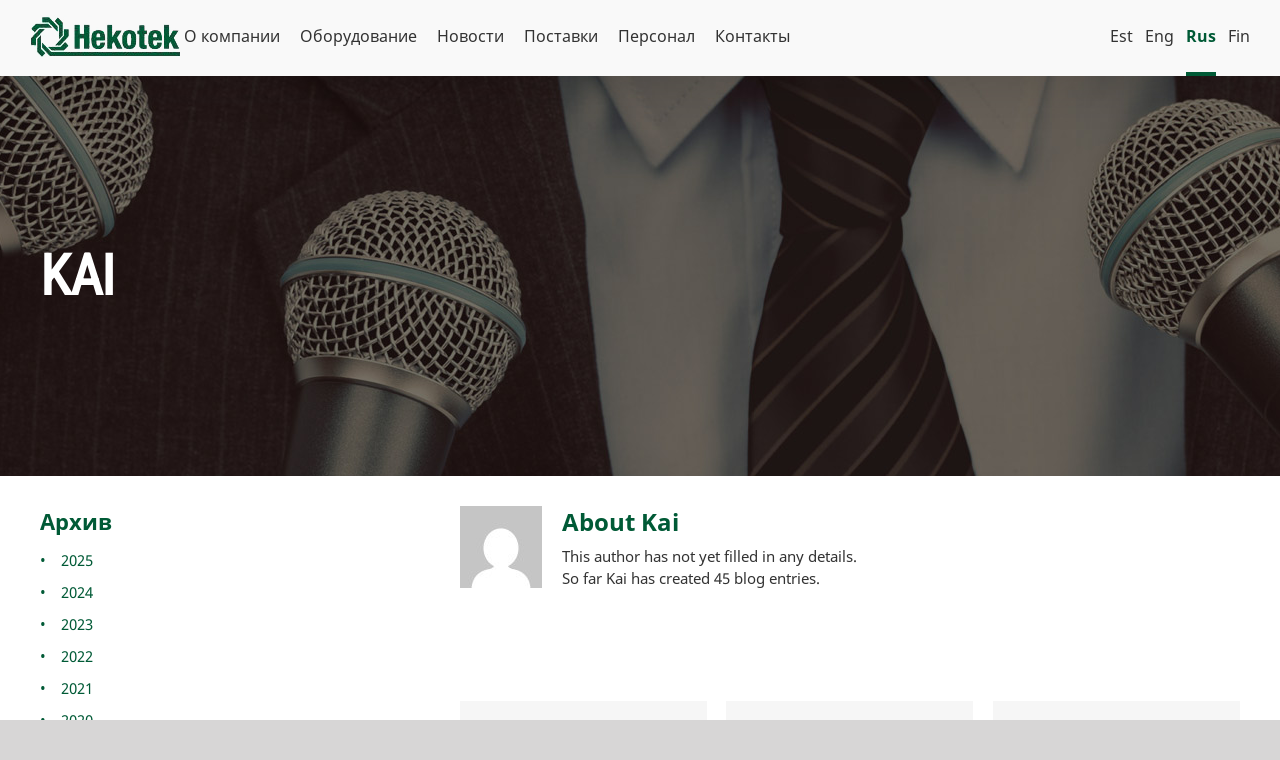

--- FILE ---
content_type: text/html; charset=UTF-8
request_url: https://hekotek.ee/ru/author/kai/
body_size: 22693
content:
<!DOCTYPE html>
<html class="avada-html-layout-wide avada-html-header-position-top avada-html-is-archive" lang="ru-RU" prefix="og: http://ogp.me/ns# fb: http://ogp.me/ns/fb#" prefix="og: https://ogp.me/ns#">
<head>
	<meta http-equiv="X-UA-Compatible" content="IE=edge" />
	<meta http-equiv="Content-Type" content="text/html; charset=utf-8"/>
	<meta name="viewport" content="width=device-width, initial-scale=1" />
	<link rel="alternate" hreflang="et" href="https://hekotek.ee/et/author/kai/" />
<link rel="alternate" hreflang="en" href="https://hekotek.ee/author/kai/" />
<link rel="alternate" hreflang="ru" href="https://hekotek.ee/ru/author/kai/" />
<link rel="alternate" hreflang="fi" href="https://hekotek.ee/fi/author/kai/" />
<link rel="alternate" hreflang="x-default" href="https://hekotek.ee/author/kai/" />
<script id="cookie-law-info-gcm-var-js">
var _ckyGcm = {"status":true,"default_settings":[{"analytics":"granted","advertisement":"granted","functional":"granted","necessary":"granted","ad_user_data":"denied","ad_personalization":"granted","regions":"All"}],"wait_for_update":2000,"url_passthrough":false,"ads_data_redaction":false}</script>
<script id="cookie-law-info-gcm-js" type="text/javascript" src="https://hekotek.ee/wp-content/plugins/cookie-law-info/lite/frontend/js/gcm.min.js"></script> <script id="cookieyes" type="text/javascript" src="https://cdn-cookieyes.com/client_data/3732b7d186ef32f0ba011b28/script.js"></script>
<!-- SEO от Rank Math - https://rankmath.com/ -->
<title>Kai, Author at AS Hekotek</title>
<meta name="robots" content="follow, noindex"/>
<meta property="og:locale" content="ru_RU" />
<meta property="og:type" content="profile" />
<meta property="og:title" content="Kai, Author at AS Hekotek" />
<meta property="og:url" content="https://hekotek.ee/ru/author/kai/" />
<meta property="og:site_name" content="AS Hekotek" />
<meta name="twitter:card" content="summary_large_image" />
<meta name="twitter:title" content="Kai, Author at AS Hekotek" />
<meta name="twitter:label1" content="Имя/Название" />
<meta name="twitter:data1" content="Kai" />
<meta name="twitter:label2" content="Записи" />
<meta name="twitter:data2" content="45" />
<script type="application/ld+json" class="rank-math-schema">{"@context":"https://schema.org","@graph":[{"@type":"Organization","@id":"https://hekotek.ee/ru/#organization/","name":"AS Hekotek","url":"https://hekotek.ee","legalName":"Evelin"},{"@type":"WebSite","@id":"https://hekotek.ee/ru/#website/","url":"https://hekotek.ee/ru/","name":"AS Hekotek","publisher":{"@id":"https://hekotek.ee/ru/#organization/"},"inLanguage":"ru-RU"},{"@type":"ProfilePage","@id":"https://hekotek.ee/ru/author/kai/#webpage","url":"https://hekotek.ee/ru/author/kai/","name":"Kai, Author at AS Hekotek","isPartOf":{"@id":"https://hekotek.ee/ru/#website/"},"inLanguage":"ru-RU"},{"@type":"Person","@id":"https://hekotek.ee/ru/author/kai/","name":"Kai","url":"https://hekotek.ee/ru/author/kai/","image":{"@type":"ImageObject","@id":"https://secure.gravatar.com/avatar/201416e59535e68359993cef2571fb80f7ed566409c7c8b063c8e1036964ddc5?s=96&amp;d=mm&amp;r=g","url":"https://secure.gravatar.com/avatar/201416e59535e68359993cef2571fb80f7ed566409c7c8b063c8e1036964ddc5?s=96&amp;d=mm&amp;r=g","caption":"Kai","inLanguage":"ru-RU"},"worksFor":{"@id":"https://hekotek.ee/ru/#organization/"},"mainEntityOfPage":{"@id":"https://hekotek.ee/ru/author/kai/#webpage"}}]}</script>
<!-- /Rank Math WordPress SEO плагин -->

<link rel='dns-prefetch' href='//fonts.googleapis.com' />
<link rel="alternate" type="application/rss+xml" title="AS Hekotek &raquo; Лента" href="https://hekotek.ee/ru/feed/" />
<link rel="alternate" type="application/rss+xml" title="AS Hekotek &raquo; Лента комментариев" href="https://hekotek.ee/ru/comments/feed/" />
								<link rel="icon" href="https://hekotek.ee/wp-content/uploads/2020/09/hekotek-favicon.png" type="image/png" />
		
		
		
				<link rel="alternate" type="application/rss+xml" title="AS Hekotek &raquo; Лента записей автора Kai" href="https://hekotek.ee/ru/author/kai/feed/" />
				
		<meta property="og:locale" content="ru_RU"/>
		<meta property="og:type" content="profile"/>
		<meta property="og:site_name" content="AS Hekotek"/>
		<meta property="og:title" content="Kai, Author at AS Hekotek"/>
				<meta property="og:url" content="https://hekotek.ee/ru/inderfor-4/"/>
						<meta property="og:image" content="https://hekotek.ee/wp-content/uploads/2020/09/hekotek-logo-150x48.png"/>
		<meta property="og:image:width" content="150"/>
		<meta property="og:image:height" content="48"/>
		<meta property="og:image:type" content="image/png"/>
				<style id='wp-img-auto-sizes-contain-inline-css' type='text/css'>
img:is([sizes=auto i],[sizes^="auto," i]){contain-intrinsic-size:3000px 1500px}
/*# sourceURL=wp-img-auto-sizes-contain-inline-css */
</style>

<link rel='stylesheet' id='infi-elegant-elements-css' href='https://hekotek.ee/wp-content/plugins/elegant-elements-fusion-builder/assets/css/min/elegant-elements.min.css?ver=3.6.7' type='text/css' media='all' />
<link rel='stylesheet' id='infi-elegant-animations-css' href='https://hekotek.ee/wp-content/plugins/elegant-elements-fusion-builder/assets/css/min/infi-css-animations.min.css?ver=3.6.7' type='text/css' media='all' />
<link rel='stylesheet' id='elegant-google-fonts-css' href='https://fonts.googleapis.com/css?display=swap&#038;family=Noto+Sans%3AregularNoto+Sans%3Aregular&#038;ver=3.6.7' type='text/css' media='all' />
<style id='wp-emoji-styles-inline-css' type='text/css'>

	img.wp-smiley, img.emoji {
		display: inline !important;
		border: none !important;
		box-shadow: none !important;
		height: 1em !important;
		width: 1em !important;
		margin: 0 0.07em !important;
		vertical-align: -0.1em !important;
		background: none !important;
		padding: 0 !important;
	}
/*# sourceURL=wp-emoji-styles-inline-css */
</style>
<link rel='stylesheet' id='essential-grid-plugin-settings-css' href='https://hekotek.ee/wp-content/plugins/essential-grid/public/assets/css/settings.css?ver=3.0.11' type='text/css' media='all' />
<link rel='stylesheet' id='tp-fontello-css' href='https://hekotek.ee/wp-content/plugins/essential-grid/public/assets/font/fontello/css/fontello.css?ver=3.0.11' type='text/css' media='all' />
<link rel='stylesheet' id='wpml-legacy-horizontal-list-0-css' href='https://hekotek.ee/wp-content/plugins/sitepress-multilingual-cms/templates/language-switchers/legacy-list-horizontal/style.min.css?ver=1' type='text/css' media='all' />
<link rel='stylesheet' id='wpml-menu-item-0-css' href='https://hekotek.ee/wp-content/plugins/sitepress-multilingual-cms/templates/language-switchers/menu-item/style.min.css?ver=1' type='text/css' media='all' />
<style id='wpml-menu-item-0-inline-css' type='text/css'>
#menu-item-wpml-ls-611-et{ margin-left: 300px; }
/*# sourceURL=wpml-menu-item-0-inline-css */
</style>
<link rel='stylesheet' id='fusion-dynamic-css-css' href='https://hekotek.ee/wp-content/uploads/fusion-styles/692696e6ece67165b702b74f98078fed.min.css?ver=3.14.2' type='text/css' media='all' />
<script type="text/javascript" src="https://hekotek.ee/wp-includes/js/jquery/jquery.min.js?ver=3.7.1" id="jquery-core-js"></script>
<script type="text/javascript" src="https://hekotek.ee/wp-includes/js/jquery/jquery-migrate.min.js?ver=3.4.1" id="jquery-migrate-js"></script>
<script type="text/javascript" src="//hekotek.ee/wp-content/plugins/revslider/sr6/assets/js/rbtools.min.js?ver=6.7.40" async id="tp-tools-js"></script>
<script type="text/javascript" src="//hekotek.ee/wp-content/plugins/revslider/sr6/assets/js/rs6.min.js?ver=6.7.40" async id="revmin-js"></script>
<link rel="https://api.w.org/" href="https://hekotek.ee/ru/wp-json/" /><link rel="alternate" title="JSON" type="application/json" href="https://hekotek.ee/ru/wp-json/wp/v2/users/14" /><link rel="EditURI" type="application/rsd+xml" title="RSD" href="https://hekotek.ee/xmlrpc.php?rsd" />
<meta name="generator" content="WordPress 6.9" />
<meta name="generator" content="WPML ver:4.8.6 stt:1,15,18,46;" />
<link rel="stylesheet" type="text/css" href="https://hekotek.ee/wp-content/themes/Avada-Child-Theme/dist/styles/main_38d161ab.css" />
	<style type="text/css">
	.reference-content-container {
		background: #000000;
		color: #ffffff;
		min-height: 300px;
		margin-bottom: -90px;
		padding: 30px 30px 100px 30px;
	}

	.reference-content-container h2 {
		color: #ffffff;
		font-family: "DIN Pro Cond" !important;
		font-size: 54px;
		font-weight: 700;
		margin-top: 40px !important;
	}

	#hek_map_type_switcher,
	#hek_map_type_switcher button {
		text-transform: uppercase;
	}

	.representative-filter-label,
	.reference-filter-label {
		font-weight: bold;
	}

	.hekotek-rep-list-item {
		border-bottom: 1px solid #747474;
		padding-bottom: 30px;
		padding-top: 20px;
	}

	.hekotek-rep-list-item h2,
	.hekotek-rep-list-item h4 {
		font-size: 18px !important;
	}

	.hekotek-rep-list-country-title {
		color: #333333;
		font-weight: bold;
		font-size: 24px;
		margin-bottom: 20px;
	}

	.hekotek-rep-list-country-item {
		margin-top: 20px;
	}

	.hktk-simple-select {
		background: #f4f4f4;
		border-radius: 0;
		cursor: pointer;
		height: 50px;
	}

	/*
	@media only screen and (min-width: 801px) {
		ul.select2-results__options {
			max-height: none !important;
		}
	}
	*/

	@media only screen and (max-width: 767px) {
		.hekotek-repr-section {
/*			position: static !important;*/
			width: 100%;
		}

		.hekotek-repr-section-sub-1 {
			width: 100% !important;
		}

		.hekotek-repr-section-sub-2 {
/*			top: 400px !important;*/
			top: 325px !important;
		}

		.hekotek-repr-hide {
			display: none !important;
		}

		.hekotek-repr-box {
			margin-top: 0 !important;
		}
	}
	</style>
	<style type="text/css" id="css-fb-visibility">@media screen and (max-width: 640px){.fusion-no-small-visibility{display:none !important;}body .sm-text-align-center{text-align:center !important;}body .sm-text-align-left{text-align:left !important;}body .sm-text-align-right{text-align:right !important;}body .sm-text-align-justify{text-align:justify !important;}body .sm-flex-align-center{justify-content:center !important;}body .sm-flex-align-flex-start{justify-content:flex-start !important;}body .sm-flex-align-flex-end{justify-content:flex-end !important;}body .sm-mx-auto{margin-left:auto !important;margin-right:auto !important;}body .sm-ml-auto{margin-left:auto !important;}body .sm-mr-auto{margin-right:auto !important;}body .fusion-absolute-position-small{position:absolute;width:100%;}.awb-sticky.awb-sticky-small{ position: sticky; top: var(--awb-sticky-offset,0); }}@media screen and (min-width: 641px) and (max-width: 1024px){.fusion-no-medium-visibility{display:none !important;}body .md-text-align-center{text-align:center !important;}body .md-text-align-left{text-align:left !important;}body .md-text-align-right{text-align:right !important;}body .md-text-align-justify{text-align:justify !important;}body .md-flex-align-center{justify-content:center !important;}body .md-flex-align-flex-start{justify-content:flex-start !important;}body .md-flex-align-flex-end{justify-content:flex-end !important;}body .md-mx-auto{margin-left:auto !important;margin-right:auto !important;}body .md-ml-auto{margin-left:auto !important;}body .md-mr-auto{margin-right:auto !important;}body .fusion-absolute-position-medium{position:absolute;width:100%;}.awb-sticky.awb-sticky-medium{ position: sticky; top: var(--awb-sticky-offset,0); }}@media screen and (min-width: 1025px){.fusion-no-large-visibility{display:none !important;}body .lg-text-align-center{text-align:center !important;}body .lg-text-align-left{text-align:left !important;}body .lg-text-align-right{text-align:right !important;}body .lg-text-align-justify{text-align:justify !important;}body .lg-flex-align-center{justify-content:center !important;}body .lg-flex-align-flex-start{justify-content:flex-start !important;}body .lg-flex-align-flex-end{justify-content:flex-end !important;}body .lg-mx-auto{margin-left:auto !important;margin-right:auto !important;}body .lg-ml-auto{margin-left:auto !important;}body .lg-mr-auto{margin-right:auto !important;}body .fusion-absolute-position-large{position:absolute;width:100%;}.awb-sticky.awb-sticky-large{ position: sticky; top: var(--awb-sticky-offset,0); }}</style><meta name="generator" content="Powered by Slider Revolution 6.7.40 - responsive, Mobile-Friendly Slider Plugin for WordPress with comfortable drag and drop interface." />
<script>function setREVStartSize(e){
			//window.requestAnimationFrame(function() {
				window.RSIW = window.RSIW===undefined ? window.innerWidth : window.RSIW;
				window.RSIH = window.RSIH===undefined ? window.innerHeight : window.RSIH;
				try {
					var pw = document.getElementById(e.c).parentNode.offsetWidth,
						newh;
					pw = pw===0 || isNaN(pw) || (e.l=="fullwidth" || e.layout=="fullwidth") ? window.RSIW : pw;
					e.tabw = e.tabw===undefined ? 0 : parseInt(e.tabw);
					e.thumbw = e.thumbw===undefined ? 0 : parseInt(e.thumbw);
					e.tabh = e.tabh===undefined ? 0 : parseInt(e.tabh);
					e.thumbh = e.thumbh===undefined ? 0 : parseInt(e.thumbh);
					e.tabhide = e.tabhide===undefined ? 0 : parseInt(e.tabhide);
					e.thumbhide = e.thumbhide===undefined ? 0 : parseInt(e.thumbhide);
					e.mh = e.mh===undefined || e.mh=="" || e.mh==="auto" ? 0 : parseInt(e.mh,0);
					if(e.layout==="fullscreen" || e.l==="fullscreen")
						newh = Math.max(e.mh,window.RSIH);
					else{
						e.gw = Array.isArray(e.gw) ? e.gw : [e.gw];
						for (var i in e.rl) if (e.gw[i]===undefined || e.gw[i]===0) e.gw[i] = e.gw[i-1];
						e.gh = e.el===undefined || e.el==="" || (Array.isArray(e.el) && e.el.length==0)? e.gh : e.el;
						e.gh = Array.isArray(e.gh) ? e.gh : [e.gh];
						for (var i in e.rl) if (e.gh[i]===undefined || e.gh[i]===0) e.gh[i] = e.gh[i-1];
											
						var nl = new Array(e.rl.length),
							ix = 0,
							sl;
						e.tabw = e.tabhide>=pw ? 0 : e.tabw;
						e.thumbw = e.thumbhide>=pw ? 0 : e.thumbw;
						e.tabh = e.tabhide>=pw ? 0 : e.tabh;
						e.thumbh = e.thumbhide>=pw ? 0 : e.thumbh;
						for (var i in e.rl) nl[i] = e.rl[i]<window.RSIW ? 0 : e.rl[i];
						sl = nl[0];
						for (var i in nl) if (sl>nl[i] && nl[i]>0) { sl = nl[i]; ix=i;}
						var m = pw>(e.gw[ix]+e.tabw+e.thumbw) ? 1 : (pw-(e.tabw+e.thumbw)) / (e.gw[ix]);
						newh =  (e.gh[ix] * m) + (e.tabh + e.thumbh);
					}
					var el = document.getElementById(e.c);
					if (el!==null && el) el.style.height = newh+"px";
					el = document.getElementById(e.c+"_wrapper");
					if (el!==null && el) {
						el.style.height = newh+"px";
						el.style.display = "block";
					}
				} catch(e){
					console.log("Failure at Presize of Slider:" + e)
				}
			//});
		  };</script>
		<style type="text/css" id="wp-custom-css">
			.fusion-post-wrapper i.fa-arrow-right{
	right: 15px !important;
}
.fusion-megamenu-wrapper .fusion-megamenu-submenu .sub-menu a{
	padding: 5px 25px !important;
}
.gm-style .gm-style-iw-c:focus-visible {
    outline: none !important;
}
#tab-map{
    min-height: 30vh !important;
}
#googlemap{
	min-height: 600px;
}
.hekotek-repr-section-sub-1 .h-screen-75{
	height: 63vh !important;
}
#content .post .single-navigation{
	 margin-top: 25px;
}
.single #content .single-navigation a{
	font-size: 17px !important;
}
/* Remove old arrows by disabling their content */
.single #wrapper .single-navigation a::before,
.single #wrapper .single-navigation a::after {
    content: none !important;
}

/* Now apply your own logic */
.single #wrapper .single-navigation a.next-post::after {
    content: url(https://hekotek.ee/wp-content/uploads/2020/09/arrow-right.png) !important;
    float: right !important;
}

.single #wrapper .single-navigation a.prev-post::before {
    content: url(https://hekotek.ee/wp-content/uploads/2020/09/arrow-left.png) !important;
    float: left !important;
}
@media only screen and (max-width: 767px) {
    .hekotek-repr-section-sub-1 {
        padding-bottom: 155px;
    }
}		</style>
				<script type="text/javascript">
			var doc = document.documentElement;
			doc.setAttribute( 'data-useragent', navigator.userAgent );
		</script>
		<style type="text/css" id="fusion-builder-template-footer-css">.fusion-text.fusion-text-12 a:hover,
a#privacy-link:hover {
    color: #fff !important;
}
#footer-widget-menu-1 a, #footer-widget-menu-2 a {
    font-weight: normal !important;
}
#fusion-menu-widget-2 a:hover {
    font-weight: normal !important;
    color: #b6c4be !important;
}
#footer-widget-menu-1 ul a:hover, 
#footer-widget-menu-2 ul a:hover {
    font-weight: normal !important;
    color: #fff !important;
}
#footer-language-switcher ul li {
    padding: 0px 10px 5px 10px !important;
}
#footer-language-switcher ul li:hover {
    background: #eee;
}

@media screen and (max-width: 800px){
    .fusion-one-half.fusion-column-last {
    margin-top: 0px !important;
    }
}
#menu-widget-2 {
    margin-left: -80px;
}
@media screen and (max-width: 1180px){
    #menu-widget-2 {
    margin-left: -60px;
    }
}
@media screen and (max-width: 1050px){
    #menu-widget-2 {
    margin-left: -30px;
    }
}
@media screen and (max-width: 990px){
   #menu-widget-2 {
    display: none;
   }
}</style>	<style type="text/css">
	@media only screen and (max-device-width: 640px) {
		#wrapper {
			overflow-x: visible !important;
		}
	}
	</style>
	<!-- Google tag (gtag.js) -->
<script async src="https://www.googletagmanager.com/gtag/js?id=G-BQV6SP3B1J"></script>
<script>
  window.dataLayer = window.dataLayer || [];
  function gtag(){dataLayer.push(arguments);}
  gtag('js', new Date());

  gtag('config', 'G-BQV6SP3B1J');
</script>
	<style id='global-styles-inline-css' type='text/css'>
:root{--wp--preset--aspect-ratio--square: 1;--wp--preset--aspect-ratio--4-3: 4/3;--wp--preset--aspect-ratio--3-4: 3/4;--wp--preset--aspect-ratio--3-2: 3/2;--wp--preset--aspect-ratio--2-3: 2/3;--wp--preset--aspect-ratio--16-9: 16/9;--wp--preset--aspect-ratio--9-16: 9/16;--wp--preset--color--black: #000000;--wp--preset--color--cyan-bluish-gray: #abb8c3;--wp--preset--color--white: #ffffff;--wp--preset--color--pale-pink: #f78da7;--wp--preset--color--vivid-red: #cf2e2e;--wp--preset--color--luminous-vivid-orange: #ff6900;--wp--preset--color--luminous-vivid-amber: #fcb900;--wp--preset--color--light-green-cyan: #7bdcb5;--wp--preset--color--vivid-green-cyan: #00d084;--wp--preset--color--pale-cyan-blue: #8ed1fc;--wp--preset--color--vivid-cyan-blue: #0693e3;--wp--preset--color--vivid-purple: #9b51e0;--wp--preset--color--awb-color-1: rgba(255,255,255,1);--wp--preset--color--awb-color-2: rgba(249,249,251,1);--wp--preset--color--awb-color-3: rgba(242,243,245,1);--wp--preset--color--awb-color-4: rgba(101,189,125,1);--wp--preset--color--awb-color-5: rgba(25,143,217,1);--wp--preset--color--awb-color-6: rgba(67,69,73,1);--wp--preset--color--awb-color-7: rgba(33,35,38,1);--wp--preset--color--awb-color-8: rgba(20,22,23,1);--wp--preset--gradient--vivid-cyan-blue-to-vivid-purple: linear-gradient(135deg,rgb(6,147,227) 0%,rgb(155,81,224) 100%);--wp--preset--gradient--light-green-cyan-to-vivid-green-cyan: linear-gradient(135deg,rgb(122,220,180) 0%,rgb(0,208,130) 100%);--wp--preset--gradient--luminous-vivid-amber-to-luminous-vivid-orange: linear-gradient(135deg,rgb(252,185,0) 0%,rgb(255,105,0) 100%);--wp--preset--gradient--luminous-vivid-orange-to-vivid-red: linear-gradient(135deg,rgb(255,105,0) 0%,rgb(207,46,46) 100%);--wp--preset--gradient--very-light-gray-to-cyan-bluish-gray: linear-gradient(135deg,rgb(238,238,238) 0%,rgb(169,184,195) 100%);--wp--preset--gradient--cool-to-warm-spectrum: linear-gradient(135deg,rgb(74,234,220) 0%,rgb(151,120,209) 20%,rgb(207,42,186) 40%,rgb(238,44,130) 60%,rgb(251,105,98) 80%,rgb(254,248,76) 100%);--wp--preset--gradient--blush-light-purple: linear-gradient(135deg,rgb(255,206,236) 0%,rgb(152,150,240) 100%);--wp--preset--gradient--blush-bordeaux: linear-gradient(135deg,rgb(254,205,165) 0%,rgb(254,45,45) 50%,rgb(107,0,62) 100%);--wp--preset--gradient--luminous-dusk: linear-gradient(135deg,rgb(255,203,112) 0%,rgb(199,81,192) 50%,rgb(65,88,208) 100%);--wp--preset--gradient--pale-ocean: linear-gradient(135deg,rgb(255,245,203) 0%,rgb(182,227,212) 50%,rgb(51,167,181) 100%);--wp--preset--gradient--electric-grass: linear-gradient(135deg,rgb(202,248,128) 0%,rgb(113,206,126) 100%);--wp--preset--gradient--midnight: linear-gradient(135deg,rgb(2,3,129) 0%,rgb(40,116,252) 100%);--wp--preset--font-size--small: 11.25px;--wp--preset--font-size--medium: 20px;--wp--preset--font-size--large: 22.5px;--wp--preset--font-size--x-large: 42px;--wp--preset--font-size--normal: 15px;--wp--preset--font-size--xlarge: 30px;--wp--preset--font-size--huge: 45px;--wp--preset--spacing--20: 0.44rem;--wp--preset--spacing--30: 0.67rem;--wp--preset--spacing--40: 1rem;--wp--preset--spacing--50: 1.5rem;--wp--preset--spacing--60: 2.25rem;--wp--preset--spacing--70: 3.38rem;--wp--preset--spacing--80: 5.06rem;--wp--preset--shadow--natural: 6px 6px 9px rgba(0, 0, 0, 0.2);--wp--preset--shadow--deep: 12px 12px 50px rgba(0, 0, 0, 0.4);--wp--preset--shadow--sharp: 6px 6px 0px rgba(0, 0, 0, 0.2);--wp--preset--shadow--outlined: 6px 6px 0px -3px rgb(255, 255, 255), 6px 6px rgb(0, 0, 0);--wp--preset--shadow--crisp: 6px 6px 0px rgb(0, 0, 0);}:where(.is-layout-flex){gap: 0.5em;}:where(.is-layout-grid){gap: 0.5em;}body .is-layout-flex{display: flex;}.is-layout-flex{flex-wrap: wrap;align-items: center;}.is-layout-flex > :is(*, div){margin: 0;}body .is-layout-grid{display: grid;}.is-layout-grid > :is(*, div){margin: 0;}:where(.wp-block-columns.is-layout-flex){gap: 2em;}:where(.wp-block-columns.is-layout-grid){gap: 2em;}:where(.wp-block-post-template.is-layout-flex){gap: 1.25em;}:where(.wp-block-post-template.is-layout-grid){gap: 1.25em;}.has-black-color{color: var(--wp--preset--color--black) !important;}.has-cyan-bluish-gray-color{color: var(--wp--preset--color--cyan-bluish-gray) !important;}.has-white-color{color: var(--wp--preset--color--white) !important;}.has-pale-pink-color{color: var(--wp--preset--color--pale-pink) !important;}.has-vivid-red-color{color: var(--wp--preset--color--vivid-red) !important;}.has-luminous-vivid-orange-color{color: var(--wp--preset--color--luminous-vivid-orange) !important;}.has-luminous-vivid-amber-color{color: var(--wp--preset--color--luminous-vivid-amber) !important;}.has-light-green-cyan-color{color: var(--wp--preset--color--light-green-cyan) !important;}.has-vivid-green-cyan-color{color: var(--wp--preset--color--vivid-green-cyan) !important;}.has-pale-cyan-blue-color{color: var(--wp--preset--color--pale-cyan-blue) !important;}.has-vivid-cyan-blue-color{color: var(--wp--preset--color--vivid-cyan-blue) !important;}.has-vivid-purple-color{color: var(--wp--preset--color--vivid-purple) !important;}.has-black-background-color{background-color: var(--wp--preset--color--black) !important;}.has-cyan-bluish-gray-background-color{background-color: var(--wp--preset--color--cyan-bluish-gray) !important;}.has-white-background-color{background-color: var(--wp--preset--color--white) !important;}.has-pale-pink-background-color{background-color: var(--wp--preset--color--pale-pink) !important;}.has-vivid-red-background-color{background-color: var(--wp--preset--color--vivid-red) !important;}.has-luminous-vivid-orange-background-color{background-color: var(--wp--preset--color--luminous-vivid-orange) !important;}.has-luminous-vivid-amber-background-color{background-color: var(--wp--preset--color--luminous-vivid-amber) !important;}.has-light-green-cyan-background-color{background-color: var(--wp--preset--color--light-green-cyan) !important;}.has-vivid-green-cyan-background-color{background-color: var(--wp--preset--color--vivid-green-cyan) !important;}.has-pale-cyan-blue-background-color{background-color: var(--wp--preset--color--pale-cyan-blue) !important;}.has-vivid-cyan-blue-background-color{background-color: var(--wp--preset--color--vivid-cyan-blue) !important;}.has-vivid-purple-background-color{background-color: var(--wp--preset--color--vivid-purple) !important;}.has-black-border-color{border-color: var(--wp--preset--color--black) !important;}.has-cyan-bluish-gray-border-color{border-color: var(--wp--preset--color--cyan-bluish-gray) !important;}.has-white-border-color{border-color: var(--wp--preset--color--white) !important;}.has-pale-pink-border-color{border-color: var(--wp--preset--color--pale-pink) !important;}.has-vivid-red-border-color{border-color: var(--wp--preset--color--vivid-red) !important;}.has-luminous-vivid-orange-border-color{border-color: var(--wp--preset--color--luminous-vivid-orange) !important;}.has-luminous-vivid-amber-border-color{border-color: var(--wp--preset--color--luminous-vivid-amber) !important;}.has-light-green-cyan-border-color{border-color: var(--wp--preset--color--light-green-cyan) !important;}.has-vivid-green-cyan-border-color{border-color: var(--wp--preset--color--vivid-green-cyan) !important;}.has-pale-cyan-blue-border-color{border-color: var(--wp--preset--color--pale-cyan-blue) !important;}.has-vivid-cyan-blue-border-color{border-color: var(--wp--preset--color--vivid-cyan-blue) !important;}.has-vivid-purple-border-color{border-color: var(--wp--preset--color--vivid-purple) !important;}.has-vivid-cyan-blue-to-vivid-purple-gradient-background{background: var(--wp--preset--gradient--vivid-cyan-blue-to-vivid-purple) !important;}.has-light-green-cyan-to-vivid-green-cyan-gradient-background{background: var(--wp--preset--gradient--light-green-cyan-to-vivid-green-cyan) !important;}.has-luminous-vivid-amber-to-luminous-vivid-orange-gradient-background{background: var(--wp--preset--gradient--luminous-vivid-amber-to-luminous-vivid-orange) !important;}.has-luminous-vivid-orange-to-vivid-red-gradient-background{background: var(--wp--preset--gradient--luminous-vivid-orange-to-vivid-red) !important;}.has-very-light-gray-to-cyan-bluish-gray-gradient-background{background: var(--wp--preset--gradient--very-light-gray-to-cyan-bluish-gray) !important;}.has-cool-to-warm-spectrum-gradient-background{background: var(--wp--preset--gradient--cool-to-warm-spectrum) !important;}.has-blush-light-purple-gradient-background{background: var(--wp--preset--gradient--blush-light-purple) !important;}.has-blush-bordeaux-gradient-background{background: var(--wp--preset--gradient--blush-bordeaux) !important;}.has-luminous-dusk-gradient-background{background: var(--wp--preset--gradient--luminous-dusk) !important;}.has-pale-ocean-gradient-background{background: var(--wp--preset--gradient--pale-ocean) !important;}.has-electric-grass-gradient-background{background: var(--wp--preset--gradient--electric-grass) !important;}.has-midnight-gradient-background{background: var(--wp--preset--gradient--midnight) !important;}.has-small-font-size{font-size: var(--wp--preset--font-size--small) !important;}.has-medium-font-size{font-size: var(--wp--preset--font-size--medium) !important;}.has-large-font-size{font-size: var(--wp--preset--font-size--large) !important;}.has-x-large-font-size{font-size: var(--wp--preset--font-size--x-large) !important;}
/*# sourceURL=global-styles-inline-css */
</style>
<link rel='stylesheet' id='wp-block-library-css' href='https://hekotek.ee/wp-includes/css/dist/block-library/style.min.css?ver=6.9' type='text/css' media='all' />
<style id='wp-block-library-inline-css' type='text/css'>
/*wp_block_styles_on_demand_placeholder:6979d6f6d1885*/
/*# sourceURL=wp-block-library-inline-css */
</style>
<style id='wp-block-library-theme-inline-css' type='text/css'>
.wp-block-audio :where(figcaption){color:#555;font-size:13px;text-align:center}.is-dark-theme .wp-block-audio :where(figcaption){color:#ffffffa6}.wp-block-audio{margin:0 0 1em}.wp-block-code{border:1px solid #ccc;border-radius:4px;font-family:Menlo,Consolas,monaco,monospace;padding:.8em 1em}.wp-block-embed :where(figcaption){color:#555;font-size:13px;text-align:center}.is-dark-theme .wp-block-embed :where(figcaption){color:#ffffffa6}.wp-block-embed{margin:0 0 1em}.blocks-gallery-caption{color:#555;font-size:13px;text-align:center}.is-dark-theme .blocks-gallery-caption{color:#ffffffa6}:root :where(.wp-block-image figcaption){color:#555;font-size:13px;text-align:center}.is-dark-theme :root :where(.wp-block-image figcaption){color:#ffffffa6}.wp-block-image{margin:0 0 1em}.wp-block-pullquote{border-bottom:4px solid;border-top:4px solid;color:currentColor;margin-bottom:1.75em}.wp-block-pullquote :where(cite),.wp-block-pullquote :where(footer),.wp-block-pullquote__citation{color:currentColor;font-size:.8125em;font-style:normal;text-transform:uppercase}.wp-block-quote{border-left:.25em solid;margin:0 0 1.75em;padding-left:1em}.wp-block-quote cite,.wp-block-quote footer{color:currentColor;font-size:.8125em;font-style:normal;position:relative}.wp-block-quote:where(.has-text-align-right){border-left:none;border-right:.25em solid;padding-left:0;padding-right:1em}.wp-block-quote:where(.has-text-align-center){border:none;padding-left:0}.wp-block-quote.is-large,.wp-block-quote.is-style-large,.wp-block-quote:where(.is-style-plain){border:none}.wp-block-search .wp-block-search__label{font-weight:700}.wp-block-search__button{border:1px solid #ccc;padding:.375em .625em}:where(.wp-block-group.has-background){padding:1.25em 2.375em}.wp-block-separator.has-css-opacity{opacity:.4}.wp-block-separator{border:none;border-bottom:2px solid;margin-left:auto;margin-right:auto}.wp-block-separator.has-alpha-channel-opacity{opacity:1}.wp-block-separator:not(.is-style-wide):not(.is-style-dots){width:100px}.wp-block-separator.has-background:not(.is-style-dots){border-bottom:none;height:1px}.wp-block-separator.has-background:not(.is-style-wide):not(.is-style-dots){height:2px}.wp-block-table{margin:0 0 1em}.wp-block-table td,.wp-block-table th{word-break:normal}.wp-block-table :where(figcaption){color:#555;font-size:13px;text-align:center}.is-dark-theme .wp-block-table :where(figcaption){color:#ffffffa6}.wp-block-video :where(figcaption){color:#555;font-size:13px;text-align:center}.is-dark-theme .wp-block-video :where(figcaption){color:#ffffffa6}.wp-block-video{margin:0 0 1em}:root :where(.wp-block-template-part.has-background){margin-bottom:0;margin-top:0;padding:1.25em 2.375em}
/*# sourceURL=/wp-includes/css/dist/block-library/theme.min.css */
</style>
<style id='classic-theme-styles-inline-css' type='text/css'>
/*! This file is auto-generated */
.wp-block-button__link{color:#fff;background-color:#32373c;border-radius:9999px;box-shadow:none;text-decoration:none;padding:calc(.667em + 2px) calc(1.333em + 2px);font-size:1.125em}.wp-block-file__button{background:#32373c;color:#fff;text-decoration:none}
/*# sourceURL=/wp-includes/css/classic-themes.min.css */
</style>
<link rel='stylesheet' id='rs-plugin-settings-css' href='//hekotek.ee/wp-content/plugins/revslider/sr6/assets/css/rs6.css?ver=6.7.40' type='text/css' media='all' />
<style id='rs-plugin-settings-inline-css' type='text/css'>
#rs-demo-id {}
/*# sourceURL=rs-plugin-settings-inline-css */
</style>
</head>

<body class="archive author author-kai author-14 wp-theme-Avada wp-child-theme-Avada-Child-Theme has-sidebar fusion-image-hovers fusion-pagination-sizing fusion-button_type-flat fusion-button_span-no fusion-button_gradient-linear avada-image-rollover-circle-no avada-image-rollover-yes avada-image-rollover-direction-fade fusion-body ltr fusion-sticky-header no-mobile-slidingbar no-mobile-totop avada-has-rev-slider-styles fusion-disable-outline fusion-sub-menu-fade mobile-logo-pos-center layout-wide-mode avada-has-boxed-modal-shadow-none layout-scroll-offset-full avada-has-zero-margin-offset-top fusion-top-header menu-text-align-center mobile-menu-design-modern fusion-show-pagination-text fusion-header-layout-v3 avada-responsive avada-footer-fx-none avada-menu-highlight-style-textcolor fusion-search-form-classic fusion-main-menu-search-dropdown fusion-avatar-square avada-sticky-shrinkage avada-dropdown-styles avada-blog-layout-grid avada-blog-archive-layout-grid avada-header-shadow-yes avada-menu-icon-position-top avada-has-megamenu-shadow avada-has-mainmenu-dropdown-divider avada-has-breadcrumb-mobile-hidden avada-has-titlebar-bar_and_content avada-has-pagination-padding avada-flyout-menu-direction-fade avada-ec-views-v1" data-awb-post-id="27118">
		<a class="skip-link screen-reader-text" href="#content">Skip to content</a>

	<div id="boxed-wrapper">
		
		<div id="wrapper" class="fusion-wrapper">
			<div id="home" style="position:relative;top:-1px;"></div>
							
					
			<header class="fusion-header-wrapper fusion-header-shadow">
				<div class="fusion-header-v3 fusion-logo-alignment fusion-logo-center fusion-sticky-menu- fusion-sticky-logo- fusion-mobile-logo-  fusion-mobile-menu-design-modern">
					<div class="fusion-header-sticky-height"></div>
<div class="fusion-header">
	<div class="fusion-row">
					<div class="fusion-logo" data-margin-top="13px" data-margin-bottom="13px" data-margin-left="0px" data-margin-right="0px">
			<a class="fusion-logo-link"  href="https://hekotek.ee/ru/" >

						<!-- standard logo -->
			<img src="https://hekotek.ee/wp-content/uploads/2020/09/hekotek-logo-150x48.png" srcset="https://hekotek.ee/wp-content/uploads/2020/09/hekotek-logo-150x48.png 1x" width="150" height="48" alt="AS Hekotek Logo" data-retina_logo_url="" class="fusion-standard-logo" />

			
					</a>
		</div>		<nav class="fusion-main-menu" aria-label="Main Menu"><ul id="menu-menu-russian" class="fusion-menu"><li  id="menu-item-22233"  class="menu-item menu-item-type-post_type menu-item-object-page menu-item-22233"  data-item-id="22233"><a  href="https://hekotek.ee/ru/o-kompanii/" class="fusion-textcolor-highlight"><span class="menu-text">О компании</span></a></li><li  id="menu-item-21852"  class="menu-item menu-item-type-custom menu-item-object-custom menu-item-has-children menu-item-21852 fusion-megamenu-menu "  data-item-id="21852"><a  href="#" class="fusion-textcolor-highlight"><span class="menu-text">Оборудование</span></a><div class="fusion-megamenu-wrapper fusion-columns-3 columns-per-row-3 columns-4 col-span-12 fusion-megamenu-fullwidth"><div class="row"><div class="fusion-megamenu-holder" style="width:100vw;" data-width="100vw"><ul class="fusion-megamenu fusion-megamenu-border fusion-megamenu-sitewidth" style="margin: 0 auto;width: 100%;max-width: 1200px;"><li  id="menu-item-21853"  class="menu-item menu-item-type-custom menu-item-object-custom menu-item-has-children menu-item-21853 fusion-megamenu-submenu fusion-megamenu-columns-3 col-lg-4 col-md-4 col-sm-4" ><div class='fusion-megamenu-title'><span class="awb-justify-title"><span class="fusion-megamenu-icon fusion-megamenu-thumbnail"><img src="https://hekotek.ee/wp-content/uploads/2020/09/Saeveskite-seadmed.png" alt="" title="Saeveskite-seadmed"></span>Оборудование для лесопильных заводов</span></div><ul class="sub-menu"><li  id="menu-item-22311"  class="menu-item menu-item-type-post_type menu-item-object-page menu-item-22311" ><a  href="https://hekotek.ee/ru/oborudovanie/linii-sortirovki-breven/" class="fusion-textcolor-highlight"><span><span class="fusion-megamenu-bullet"></span>Линии сортировки бревен</span></a></li><li  id="menu-item-22312"  class="menu-item menu-item-type-post_type menu-item-object-page menu-item-22312" ><a  href="https://hekotek.ee/ru/oborudovanie/sistemy-podachi-breven/" class="fusion-textcolor-highlight"><span><span class="fusion-megamenu-bullet"></span>Системы подачи бревен</span></a></li><li  id="menu-item-22313"  class="menu-item menu-item-type-post_type menu-item-object-page menu-item-22313" ><a  href="https://hekotek.ee/ru/oborudovanie/linii-sortirovki-pilomaterialov/" class="fusion-textcolor-highlight"><span><span class="fusion-megamenu-bullet"></span>Линии сортировки пиломатериалов</span></a></li><li  id="menu-item-22314"  class="menu-item menu-item-type-post_type menu-item-object-page menu-item-22314" ><a  href="https://hekotek.ee/ru/oborudovanie/razlicnye-konvejery/" class="fusion-textcolor-highlight"><span><span class="fusion-megamenu-bullet"></span>Различные конвейеры</span></a></li></ul></li><li  id="menu-item-21854"  class="menu-item menu-item-type-custom menu-item-object-custom menu-item-has-children menu-item-21854 fusion-megamenu-submenu fusion-megamenu-columns-3 col-lg-4 col-md-4 col-sm-4" ><div class='fusion-megamenu-title'><span class="awb-justify-title"><span class="fusion-megamenu-icon fusion-megamenu-thumbnail"><img src="https://hekotek.ee/wp-content/uploads/2020/09/Graanulitehased.png" alt="" title="Graanulitehased"></span>Комплексные гранульные заводы</span></div><ul class="sub-menu"><li  id="menu-item-22315"  class="menu-item menu-item-type-post_type menu-item-object-page menu-item-22315" ><a  href="https://hekotek.ee/ru/oborudovanie/granulnye-zavody/" class="fusion-textcolor-highlight"><span><span class="fusion-megamenu-bullet"></span>Гранульные заводы</span></a></li><li  id="menu-item-22316"  class="menu-item menu-item-type-post_type menu-item-object-page menu-item-22316" ><a  href="https://hekotek.ee/ru/oborudovanie/linii-okorki-syrya/" class="fusion-textcolor-highlight"><span><span class="fusion-megamenu-bullet"></span>Линии окорки сырья</span></a></li></ul></li><li  id="menu-item-21855"  class="menu-item menu-item-type-custom menu-item-object-custom menu-item-has-children menu-item-21855 fusion-megamenu-submenu fusion-megamenu-columns-3 col-lg-4 col-md-4 col-sm-4" ><div class='fusion-megamenu-title'><span class="awb-justify-title"><span class="fusion-megamenu-icon fusion-megamenu-thumbnail"><img src="https://hekotek.ee/wp-content/uploads/2020/09/Aspiratsiooniseadmed.png" alt="" title="Aspiratsiooniseadmed"></span>Системы аспирации и котельные</span></div><ul class="sub-menu"><li  id="menu-item-22317"  class="menu-item menu-item-type-post_type menu-item-object-page menu-item-22317" ><a  href="https://hekotek.ee/ru/oborudovanie/sistemy-aspiraczii/" class="fusion-textcolor-highlight"><span><span class="fusion-megamenu-bullet"></span>Системы аспирации</span></a></li><li  id="menu-item-22318"  class="menu-item menu-item-type-post_type menu-item-object-page menu-item-22318" ><a  href="https://hekotek.ee/ru/oborudovanie/kotelnye-na-drevesnyh-othodah/" class="fusion-textcolor-highlight"><span><span class="fusion-megamenu-bullet"></span>Котельные на древесных отходах</span></a></li><li  id="menu-item-24139"  class="menu-item menu-item-type-post_type menu-item-object-page menu-item-24139" ><a  href="https://hekotek.ee/ru/oborudovanie/kotelnye-na-drevesnyh-granulah/" class="fusion-textcolor-highlight"><span><span class="fusion-megamenu-bullet"></span>Котельные на древесных гранулах</span></a></li></ul></li></ul><ul class="fusion-megamenu fusion-megamenu-row-2 fusion-megamenu-row-columns-1 fusion-megamenu-sitewidth" style="margin: 0 auto;width: 100%;max-width: 1200px;"><li  id="menu-item-24270"  class="menu-item menu-item-type-custom menu-item-object-custom menu-item-24270 fusion-megamenu-submenu fusion-megamenu-submenu-notitle fusion-megamenu-columns-1 col-lg-12 col-md-12 col-sm-12" ><div class="fusion-megamenu-widgets-container second-level-widget"></div></li></ul></div><div style="clear:both;"></div></div></div></li><li  id="menu-item-22906"  class="menu-item menu-item-type-post_type menu-item-object-page menu-item-22906"  data-item-id="22906"><a  href="https://hekotek.ee/ru/novosti/" class="fusion-textcolor-highlight"><span class="menu-text">Новости</span></a></li><li  id="menu-item-26252"  class="menu-item menu-item-type-post_type menu-item-object-page menu-item-26252"  data-item-id="26252"><a  href="https://hekotek.ee/ru/postavki/" class="fusion-textcolor-highlight"><span class="menu-text">Поставки</span></a></li><li  id="menu-item-22433"  class="menu-item menu-item-type-post_type menu-item-object-page menu-item-22433"  data-item-id="22433"><a  href="https://hekotek.ee/ru/personal/" class="fusion-textcolor-highlight"><span class="menu-text">Персонал</span></a></li><li  id="menu-item-22234"  class="menu-item menu-item-type-post_type menu-item-object-page menu-item-22234"  data-item-id="22234"><a  href="https://hekotek.ee/ru/kontakty/" class="fusion-textcolor-highlight"><span class="menu-text">Контакты</span></a></li><li  id="menu-item-wpml-ls-611-et"  class="menu-item wpml-ls-slot-611 wpml-ls-item wpml-ls-item-et wpml-ls-menu-item wpml-ls-first-item menu-item-type-wpml_ls_menu_item menu-item-object-wpml_ls_menu_item menu-item-wpml-ls-611-et"  data-classes="menu-item" data-item-id="wpml-ls-611-et"><a  title="Переключиться на Est(Est)" href="https://hekotek.ee/et/author/kai/" class="fusion-textcolor-highlight wpml-ls-link" aria-label="Переключиться на Est(Est)" role="menuitem"><span class="menu-text"><span class="wpml-ls-native" lang="et">Est</span></span></a></li><li  id="menu-item-wpml-ls-611-en"  class="menu-item wpml-ls-slot-611 wpml-ls-item wpml-ls-item-en wpml-ls-menu-item menu-item-type-wpml_ls_menu_item menu-item-object-wpml_ls_menu_item menu-item-wpml-ls-611-en"  data-classes="menu-item" data-item-id="wpml-ls-611-en"><a  title="Переключиться на Eng(Eng)" href="https://hekotek.ee/author/kai/" class="fusion-textcolor-highlight wpml-ls-link" aria-label="Переключиться на Eng(Eng)" role="menuitem"><span class="menu-text"><span class="wpml-ls-native" lang="en">Eng</span></span></a></li><li  id="menu-item-wpml-ls-611-ru"  class="menu-item wpml-ls-slot-611 wpml-ls-item wpml-ls-item-ru wpml-ls-current-language wpml-ls-menu-item menu-item-type-wpml_ls_menu_item menu-item-object-wpml_ls_menu_item menu-item-wpml-ls-611-ru"  data-classes="menu-item" data-item-id="wpml-ls-611-ru"><a  href="https://hekotek.ee/ru/author/kai/" class="fusion-textcolor-highlight wpml-ls-link" role="menuitem"><span class="menu-text"><span class="wpml-ls-native" lang="ru">Rus</span></span></a></li><li  id="menu-item-wpml-ls-611-fi"  class="menu-item wpml-ls-slot-611 wpml-ls-item wpml-ls-item-fi wpml-ls-menu-item wpml-ls-last-item menu-item-type-wpml_ls_menu_item menu-item-object-wpml_ls_menu_item menu-item-wpml-ls-611-fi"  data-classes="menu-item" data-item-id="wpml-ls-611-fi"><a  title="Переключиться на Fin(Fin)" href="https://hekotek.ee/fi/author/kai/" class="fusion-textcolor-highlight wpml-ls-link" aria-label="Переключиться на Fin(Fin)" role="menuitem"><span class="menu-text"><span class="wpml-ls-native" lang="fi">Fin</span></span></a></li></ul></nav><div class="fusion-mobile-navigation"><ul id="menu-mobile-menu-russian" class="fusion-mobile-menu"><li  id="menu-item-30478"  class="menu-item menu-item-type-post_type menu-item-object-page menu-item-30478"  data-item-id="30478"><a  href="https://hekotek.ee/ru/o-kompanii/" class="fusion-textcolor-highlight"><span class="menu-text">О компании</span></a></li><li  id="menu-item-24810"  class="menu-item menu-item-type-custom menu-item-object-custom menu-item-has-children menu-item-24810 fusion-dropdown-menu"  data-item-id="24810"><a  href="#" class="fusion-textcolor-highlight"><span class="menu-text">Оборудование</span></a><ul class="sub-menu"><li  id="menu-item-24820"  class="link-with-mobile-icon-1 menu-item menu-item-type-custom menu-item-object-custom menu-item-24820 fusion-dropdown-submenu"  data-classes="link-with-mobile-icon-1"><a  href="#" class="fusion-textcolor-highlight"><span>Оборудование для лесопильных заводов</span></a></li><li  id="menu-item-26769"  class="mobile-menu-green-link menu-item menu-item-type-post_type menu-item-object-page menu-item-26769 fusion-dropdown-submenu"  data-classes="mobile-menu-green-link"><a  href="https://hekotek.ee/ru/oborudovanie/linii-sortirovki-breven/" class="fusion-textcolor-highlight"><span>Линии сортировки бревен</span></a></li><li  id="menu-item-24819"  class="mobile-menu-green-link menu-item menu-item-type-post_type menu-item-object-page menu-item-24819 fusion-dropdown-submenu"  data-classes="mobile-menu-green-link"><a  href="https://hekotek.ee/ru/oborudovanie/sistemy-podachi-breven/" class="fusion-textcolor-highlight"><span>Системы подачи бревен</span></a></li><li  id="menu-item-24816"  class="mobile-menu-green-link menu-item menu-item-type-post_type menu-item-object-page menu-item-24816 fusion-dropdown-submenu"  data-classes="mobile-menu-green-link"><a  href="https://hekotek.ee/ru/oborudovanie/linii-sortirovki-pilomaterialov/" class="fusion-textcolor-highlight"><span>Линии сортировки пиломатериалов</span></a></li><li  id="menu-item-24817"  class="mobile-menu-green-link menu-item menu-item-type-post_type menu-item-object-page menu-item-24817 fusion-dropdown-submenu"  data-classes="mobile-menu-green-link"><a  href="https://hekotek.ee/ru/oborudovanie/razlicnye-konvejery/" class="fusion-textcolor-highlight"><span>Различные конвейеры</span></a></li><li  id="menu-item-24821"  class="link-with-mobile-icon-2 menu-item menu-item-type-custom menu-item-object-custom menu-item-24821 fusion-dropdown-submenu"  data-classes="link-with-mobile-icon-2"><a  href="#" class="fusion-textcolor-highlight"><span>Комплексные гранульные заводы</span></a></li><li  id="menu-item-24811"  class="mobile-menu-green-link menu-item menu-item-type-post_type menu-item-object-page menu-item-24811 fusion-dropdown-submenu"  data-classes="mobile-menu-green-link"><a  href="https://hekotek.ee/ru/oborudovanie/granulnye-zavody/" class="fusion-textcolor-highlight"><span>Гранульные заводы</span></a></li><li  id="menu-item-24814"  class="mobile-menu-green-link menu-item menu-item-type-post_type menu-item-object-page menu-item-24814 fusion-dropdown-submenu"  data-classes="mobile-menu-green-link"><a  href="https://hekotek.ee/ru/oborudovanie/linii-okorki-syrya/" class="fusion-textcolor-highlight"><span>Линии окорки сырья</span></a></li><li  id="menu-item-24822"  class="link-with-mobile-icon-3 menu-item menu-item-type-custom menu-item-object-custom menu-item-24822 fusion-dropdown-submenu"  data-classes="link-with-mobile-icon-3"><a  href="#" class="fusion-textcolor-highlight"><span>Системы аспирации и котельные</span></a></li><li  id="menu-item-24818"  class="mobile-menu-green-link menu-item menu-item-type-post_type menu-item-object-page menu-item-24818 fusion-dropdown-submenu"  data-classes="mobile-menu-green-link"><a  href="https://hekotek.ee/ru/oborudovanie/sistemy-aspiraczii/" class="fusion-textcolor-highlight"><span>Системы аспирации</span></a></li><li  id="menu-item-24813"  class="mobile-menu-green-link menu-item menu-item-type-post_type menu-item-object-page menu-item-24813 fusion-dropdown-submenu"  data-classes="mobile-menu-green-link"><a  href="https://hekotek.ee/ru/oborudovanie/kotelnye-na-drevesnyh-othodah/" class="fusion-textcolor-highlight"><span>Котельные на древесных отходах</span></a></li><li  id="menu-item-24812"  class="mobile-menu-green-link menu-item menu-item-type-post_type menu-item-object-page menu-item-24812 fusion-dropdown-submenu"  data-classes="mobile-menu-green-link"><a  href="https://hekotek.ee/ru/oborudovanie/kotelnye-na-drevesnyh-granulah/" class="fusion-textcolor-highlight"><span>Котельные на древесных гранулах</span></a></li></ul></li><li  id="menu-item-30477"  class="menu-item menu-item-type-post_type menu-item-object-page menu-item-30477"  data-item-id="30477"><a  href="https://hekotek.ee/ru/novosti/" class="fusion-textcolor-highlight"><span class="menu-text">Новости</span></a></li><li   class="menu-item menu-item-type-post_type menu-item-object-page menu-item-26252"  data-item-id="26252"><a  href="https://hekotek.ee/ru/postavki/" class="fusion-textcolor-highlight"><span class="menu-text">Поставки</span></a></li><li  id="menu-item-30479"  class="menu-item menu-item-type-post_type menu-item-object-page menu-item-30479"  data-item-id="30479"><a  href="https://hekotek.ee/ru/personal/" class="fusion-textcolor-highlight"><span class="menu-text">Персонал</span></a></li><li  id="menu-item-30480"  class="menu-item menu-item-type-post_type menu-item-object-page menu-item-30480"  data-item-id="30480"><a  href="https://hekotek.ee/ru/predstaviteli/" class="fusion-textcolor-highlight"><span class="menu-text">Представители</span></a></li><li  id="menu-item-30476"  class="menu-item menu-item-type-post_type menu-item-object-page menu-item-30476"  data-item-id="30476"><a  href="https://hekotek.ee/ru/kontakty/" class="fusion-textcolor-highlight"><span class="menu-text">Контакты</span></a></li></ul></div>	<div class="fusion-mobile-menu-icons">
							<a href="#" class="fusion-icon awb-icon-bars" aria-label="Toggle mobile menu" aria-expanded="false"></a>
		
		
		
			</div>

<nav class="fusion-mobile-nav-holder fusion-mobile-menu-text-align-left" aria-label="Main Menu Mobile"></nav>

					</div>
</div>
				</div>
				<div class="fusion-clearfix"></div>
			</header>
								
							<div id="sliders-container" class="fusion-slider-visibility">
					</div>
				
					
							
			<section class="avada-page-titlebar-wrapper" aria-labelledby="awb-ptb-heading">
	<div class="fusion-page-title-bar fusion-page-title-bar-breadcrumbs fusion-page-title-bar-left">
		<div class="fusion-page-title-row">
			<div class="fusion-page-title-wrapper">
				<div class="fusion-page-title-captions">

																							<h1 id="awb-ptb-heading" class="entry-title">Kai</h1>

											
					
				</div>

													
			</div>
		</div>
	</div>
</section>

						<main id="main" class="clearfix ">
				<div class="fusion-row" style="">
<section id="content" class="" style="float: right;">
	<div class="fusion-author">
	<div class="fusion-author-avatar">
		<img alt='' src='https://secure.gravatar.com/avatar/201416e59535e68359993cef2571fb80f7ed566409c7c8b063c8e1036964ddc5?s=82&#038;d=mm&#038;r=g' srcset='https://secure.gravatar.com/avatar/201416e59535e68359993cef2571fb80f7ed566409c7c8b063c8e1036964ddc5?s=164&#038;d=mm&#038;r=g 2x' class='avatar avatar-82 photo' height='82' width='82' decoding='async'/>	</div>
	<div class="fusion-author-info">
		<h3 class="fusion-author-title vcard">
			About <span class="fn">Kai</span>								</h3>
		This author has not yet filled in any details.<br />So far Kai has created 45 blog entries.	</div>

	<div style="clear:both;"></div>

	<div class="fusion-author-social clearfix">
		<div class="fusion-author-tagline">
					</div>

			</div>
</div>

	<div id="posts-container" class="fusion-blog-archive fusion-blog-layout-grid-wrapper fusion-clearfix">
	<div class="fusion-posts-container fusion-blog-layout-grid fusion-blog-layout-grid-3 isotope fusion-blog-equal-heights fusion-blog-pagination fusion-blog-rollover " data-pages="2">
		
		
													<article id="post-27118" class="fusion-post-grid  post fusion-clearfix post-27118 type-post status-publish format-standard hentry category-806">
														<div class="fusion-post-wrapper">
				
				
				
									
				
														<div class="fusion-post-content-wrapper">
				
				
				<div class="fusion-post-content post-content">
					<h2 class="entry-title fusion-post-title"><a href="https://hekotek.ee/ru/inderfor-4/">Inderfor</a></h2>
																<p class="fusion-single-line-meta"><span class="vcard rich-snippet-hidden"><span class="fn"><a href="https://hekotek.ee/ru/author/kai/" title="Записи Kai" rel="author">Kai</a></span></span><span class="updated rich-snippet-hidden">2026-01-20T15:10:37+02:00</span><span>07.11.2024</span><span class="fusion-inline-sep">|</span></p>
																										<div class="fusion-content-sep sep-none"></div>
						
					
					<div class="fusion-post-content-container">
						<p> Dario Rodriguez  Inderfor Представитель в Аргентине, Бразилии, Уругвае <a href="https://hekotek.ee/ru/inderfor-4/"> <i class="fas fa-arrow-right"></i></a></p>					</div>
				</div>

				
																																		
									</div>
				
									</div>
							</article>

			
											<article id="post-27125" class="fusion-post-grid  post fusion-clearfix post-27125 type-post status-publish format-standard hentry category-808">
														<div class="fusion-post-wrapper">
				
				
				
									
				
														<div class="fusion-post-content-wrapper">
				
				
				<div class="fusion-post-content post-content">
					<h2 class="entry-title fusion-post-title"><a href="https://hekotek.ee/ru/emmerich-kohle/">Emmerich Kohle</a></h2>
																<p class="fusion-single-line-meta"><span class="vcard rich-snippet-hidden"><span class="fn"><a href="https://hekotek.ee/ru/author/kai/" title="Записи Kai" rel="author">Kai</a></span></span><span class="updated rich-snippet-hidden">2026-01-20T15:14:13+02:00</span><span>07.11.2024</span><span class="fusion-inline-sep">|</span></p>
																										<div class="fusion-content-sep sep-none"></div>
						
					
					<div class="fusion-post-content-container">
						<p> Emmerich Kohle  Чили  +56 994181773 +56 222205901 <a href="https://hekotek.ee/ru/emmerich-kohle/"> <i class="fas fa-arrow-right"></i></a></p>					</div>
				</div>

				
																																		
									</div>
				
									</div>
							</article>

			
											<article id="post-27907" class="fusion-post-grid  post fusion-clearfix post-27907 type-post status-publish format-standard hentry category-2024-ru category-622">
														<div class="fusion-post-wrapper">
				
				
				
									
				
														<div class="fusion-post-content-wrapper">
				
				
				<div class="fusion-post-content post-content">
					<h2 class="entry-title fusion-post-title"><a href="https://hekotek.ee/ru/%d0%ba%d0%be%d0%bc%d0%bf%d0%b0%d0%bd%d0%b8%d1%8f-arctic-paper-grycksbo-ab-%d0%b7%d0%b0%d0%ba%d0%bb%d1%8e%d1%87%d0%b8%d0%bb%d0%b0-%d0%ba%d0%be%d0%bd%d1%82%d1%80%d0%b0%d0%ba%d1%82-bio-25-%d1%81-%d0%ba/">Контракт Arctic Paper Grycksbo AB и AS Hekotek в рамках BIO-25</a></h2>
																<p class="fusion-single-line-meta"><span class="vcard rich-snippet-hidden"><span class="fn"><a href="https://hekotek.ee/ru/author/kai/" title="Записи Kai" rel="author">Kai</a></span></span><span class="updated rich-snippet-hidden">2026-01-16T08:03:37+02:00</span><span>28.08.2024</span><span class="fusion-inline-sep">|</span></p>
																										<div class="fusion-content-sep sep-none"></div>
						
					
					<div class="fusion-post-content-container">
						<p class="xzxz">Целлюлозно-бумажная компания Arctic Paper заключила контракт с Hekotek на поставку гранульного завода...</p><a href="https://hekotek.ee/ru/%d0%ba%d0%be%d0%bc%d0%bf%d0%b0%d0%bd%d0%b8%d1%8f-arctic-paper-grycksbo-ab-%d0%b7%d0%b0%d0%ba%d0%bb%d1%8e%d1%87%d0%b8%d0%bb%d0%b0-%d0%ba%d0%be%d0%bd%d1%82%d1%80%d0%b0%d0%ba%d1%82-bio-25-%d1%81-%d0%ba/"><i class="fas fa-arrow-right"></i></a>					</div>
				</div>

				
																																		
									</div>
				
									</div>
							</article>

			
											<article id="post-27805" class="fusion-post-grid  post fusion-clearfix post-27805 type-post status-publish format-standard hentry category-2023-ru category-622">
														<div class="fusion-post-wrapper">
				
				
				
									
				
														<div class="fusion-post-content-wrapper">
				
				
				<div class="fusion-post-content post-content">
					<h2 class="entry-title fusion-post-title"><a href="https://hekotek.ee/ru/%d1%81%d0%be%d1%82%d1%80%d1%83%d0%b4%d0%bd%d0%b8%d1%87%d0%b5%d1%81%d1%82%d0%b2%d0%be-%d1%81-%d0%bc%d0%be%d1%8d%d0%bb%d0%b2%d0%b5%d0%bd-%d0%b3%d1%80%d1%83%d0%bf%d0%bf-%d0%bf%d1%80%d0%be%d0%b4%d0%be/">Завод по производству древесных гранул в Швецию</a></h2>
																<p class="fusion-single-line-meta"><span class="vcard rich-snippet-hidden"><span class="fn"><a href="https://hekotek.ee/ru/author/kai/" title="Записи Kai" rel="author">Kai</a></span></span><span class="updated rich-snippet-hidden">2026-01-16T08:40:41+02:00</span><span>26.11.2023</span><span class="fusion-inline-sep">|</span></p>
																										<div class="fusion-content-sep sep-none"></div>
						
					
					<div class="fusion-post-content-container">
						<p class="xzxz">Сотрудничество с норвежской группой Moelven, начавшееся много лет назад, получило очередную веху...</p><a href="https://hekotek.ee/ru/%d1%81%d0%be%d1%82%d1%80%d1%83%d0%b4%d0%bd%d0%b8%d1%87%d0%b5%d1%81%d1%82%d0%b2%d0%be-%d1%81-%d0%bc%d0%be%d1%8d%d0%bb%d0%b2%d0%b5%d0%bd-%d0%b3%d1%80%d1%83%d0%bf%d0%bf-%d0%bf%d1%80%d0%be%d0%b4%d0%be/"><i class="fas fa-arrow-right"></i></a>					</div>
				</div>

				
																																		
									</div>
				
									</div>
							</article>

			
											<article id="post-27599" class="fusion-post-grid  post fusion-clearfix post-27599 type-post status-publish format-standard hentry category-2023-ru category-622">
														<div class="fusion-post-wrapper">
				
				
				
									
				
														<div class="fusion-post-content-wrapper">
				
				
				<div class="fusion-post-content post-content">
					<h2 class="entry-title fusion-post-title"><a href="https://hekotek.ee/ru/%d0%bb%d0%b8%d0%bd%d0%b8%d1%8f-%d1%81%d0%be%d1%80%d1%82%d0%b8%d1%80%d0%be%d0%b2%d0%ba%d0%b8-%d0%b1%d1%80%d0%b5%d0%b2%d0%b5%d0%bd-%d0%b2%d0%be-%d1%84%d1%80%d0%b0%d0%bd%d1%86%d0%b8%d1%8e-%d0%b2-%d0%b0/">Линия сортировки бревен для Société Européenne des Bois</a></h2>
																<p class="fusion-single-line-meta"><span class="vcard rich-snippet-hidden"><span class="fn"><a href="https://hekotek.ee/ru/author/kai/" title="Записи Kai" rel="author">Kai</a></span></span><span class="updated rich-snippet-hidden">2026-01-16T08:36:01+02:00</span><span>18.04.2023</span><span class="fusion-inline-sep">|</span></p>
																										<div class="fusion-content-sep sep-none"></div>
						
					
					<div class="fusion-post-content-container">
						<p class="xzxz">Подписан контракт на поставку линии сортировки бревен в адрес французского предприятия Société Européenne des Bois...</p><a href="https://hekotek.ee/ru/%d0%bb%d0%b8%d0%bd%d0%b8%d1%8f-%d1%81%d0%be%d1%80%d1%82%d0%b8%d1%80%d0%be%d0%b2%d0%ba%d0%b8-%d0%b1%d1%80%d0%b5%d0%b2%d0%b5%d0%bd-%d0%b2%d0%be-%d1%84%d1%80%d0%b0%d0%bd%d1%86%d0%b8%d1%8e-%d0%b2-%d0%b0/"><i class="fas fa-arrow-right"></i></a>					</div>
				</div>

				
																																		
									</div>
				
									</div>
							</article>

			
											<article id="post-27587" class="fusion-post-grid  post fusion-clearfix post-27587 type-post status-publish format-standard hentry category-2023-ru category-622">
														<div class="fusion-post-wrapper">
				
				
				
									
				
														<div class="fusion-post-content-wrapper">
				
				
				<div class="fusion-post-content post-content">
					<h2 class="entry-title fusion-post-title"><a href="https://hekotek.ee/ru/%d1%85%d0%b5%d0%ba%d0%be%d1%82%d0%b5%d0%ba-%d0%bd%d0%b0-%d0%ba%d1%80%d1%83%d0%bf%d0%bd%d0%b5%d0%b9%d1%88%d0%b0%d1%8f-%d0%b2%d1%8b%d1%81%d1%82%d0%b0%d0%b2%d0%ba%d0%b0-%d1%82%d0%b5%d1%85%d0%bd%d0%be/">Hekotek на крупнейшей выставке технологических инноваций для деревообработки</a></h2>
																<p class="fusion-single-line-meta"><span class="vcard rich-snippet-hidden"><span class="fn"><a href="https://hekotek.ee/ru/author/kai/" title="Записи Kai" rel="author">Kai</a></span></span><span class="updated rich-snippet-hidden">2026-01-16T08:49:44+02:00</span><span>12.04.2023</span><span class="fusion-inline-sep">|</span></p>
																										<div class="fusion-content-sep sep-none"></div>
						
					
					<div class="fusion-post-content-container">
						<p class="xzxz">После четырех лет ожидания LIGNA вновь открывает свои двери. Приглашаем посетить наш стенд в Ганновере...</p><a href="https://hekotek.ee/ru/%d1%85%d0%b5%d0%ba%d0%be%d1%82%d0%b5%d0%ba-%d0%bd%d0%b0-%d0%ba%d1%80%d1%83%d0%bf%d0%bd%d0%b5%d0%b9%d1%88%d0%b0%d1%8f-%d0%b2%d1%8b%d1%81%d1%82%d0%b0%d0%b2%d0%ba%d0%b0-%d1%82%d0%b5%d1%85%d0%bd%d0%be/"><i class="fas fa-arrow-right"></i></a>					</div>
				</div>

				
																																		
									</div>
				
									</div>
							</article>

			
											<article id="post-27527" class="fusion-post-grid  post fusion-clearfix post-27527 type-post status-publish format-standard hentry category-2023-ru category-622">
														<div class="fusion-post-wrapper">
				
				
				
									
				
														<div class="fusion-post-content-wrapper">
				
				
				<div class="fusion-post-content post-content">
					<h2 class="entry-title fusion-post-title"><a href="https://hekotek.ee/ru/%d0%bd%d0%be%d0%b2%d0%b0%d1%8f-%d0%bb%d0%b8%d0%bd%d0%b8%d1%8f-%d1%81%d0%be%d1%80%d1%82%d0%b8%d1%80%d0%be%d0%b2%d0%ba%d0%b8-%d0%b1%d1%80%d0%b5%d0%b2%d0%b5%d0%bd-%d0%b4%d0%bb%d1%8f-kissakoski-sawmill/">Новая линия сортировки бревен для Kissakoski Sawmill в Финляндии</a></h2>
																<p class="fusion-single-line-meta"><span class="vcard rich-snippet-hidden"><span class="fn"><a href="https://hekotek.ee/ru/author/kai/" title="Записи Kai" rel="author">Kai</a></span></span><span class="updated rich-snippet-hidden">2025-07-27T22:14:40+03:00</span><span>28.02.2023</span><span class="fusion-inline-sep">|</span></p>
																										<div class="fusion-content-sep sep-none"></div>
						
					
					<div class="fusion-post-content-container">
						<p class="xzxz">Заключен договор на поставку линии сортировки бревен в адрес финского предприятия Versowood OY...</p><a href="https://hekotek.ee/ru/%d0%bd%d0%be%d0%b2%d0%b0%d1%8f-%d0%bb%d0%b8%d0%bd%d0%b8%d1%8f-%d1%81%d0%be%d1%80%d1%82%d0%b8%d1%80%d0%be%d0%b2%d0%ba%d0%b8-%d0%b1%d1%80%d0%b5%d0%b2%d0%b5%d0%bd-%d0%b4%d0%bb%d1%8f-kissakoski-sawmill/"><i class="fas fa-arrow-right"></i></a>					</div>
				</div>

				
																																		
									</div>
				
									</div>
							</article>

			
											<article id="post-27516" class="fusion-post-grid  post fusion-clearfix post-27516 type-post status-publish format-standard hentry category-2022-ru category-622">
														<div class="fusion-post-wrapper">
				
				
				
									
				
														<div class="fusion-post-content-wrapper">
				
				
				<div class="fusion-post-content post-content">
					<h2 class="entry-title fusion-post-title"><a href="https://hekotek.ee/ru/%d1%80%d0%b0%d1%81%d1%88%d0%b8%d1%80%d0%b5%d0%bd%d0%b8%d0%b5-%d0%b3%d1%80%d0%b0%d0%bd%d1%83%d0%bb%d1%8c%d0%bd%d0%be%d0%b3%d0%be-%d0%bf%d1%80%d0%be%d0%b8%d0%b7%d0%b2%d0%be%d0%b4%d1%81%d1%82%d0%b2%d0%b0/">Расширение гранульного производства во Франции</a></h2>
																<p class="fusion-single-line-meta"><span class="vcard rich-snippet-hidden"><span class="fn"><a href="https://hekotek.ee/ru/author/kai/" title="Записи Kai" rel="author">Kai</a></span></span><span class="updated rich-snippet-hidden">2026-01-16T09:59:01+02:00</span><span>13.12.2022</span><span class="fusion-inline-sep">|</span></p>
																										<div class="fusion-content-sep sep-none"></div>
						
					
					<div class="fusion-post-content-container">
						<p class="xzxz">Мы рады, что клиенты возвращаются к нам с новыми идеями и заказами...</p><a href="https://hekotek.ee/ru/%d1%80%d0%b0%d1%81%d1%88%d0%b8%d1%80%d0%b5%d0%bd%d0%b8%d0%b5-%d0%b3%d1%80%d0%b0%d0%bd%d1%83%d0%bb%d1%8c%d0%bd%d0%be%d0%b3%d0%be-%d0%bf%d1%80%d0%be%d0%b8%d0%b7%d0%b2%d0%be%d0%b4%d1%81%d1%82%d0%b2%d0%b0/"><i class="fas fa-arrow-right"></i></a>					</div>
				</div>

				
																																		
									</div>
				
									</div>
							</article>

			
											<article id="post-27500" class="fusion-post-grid  post fusion-clearfix post-27500 type-post status-publish format-standard hentry category-2022-ru category-622">
														<div class="fusion-post-wrapper">
				
				
				
									
				
														<div class="fusion-post-content-wrapper">
				
				
				<div class="fusion-post-content post-content">
					<h2 class="entry-title fusion-post-title"><a href="https://hekotek.ee/ru/%d0%be%d0%b1%d0%be%d1%80%d1%83%d0%b4%d0%be%d0%b2%d0%b0%d0%bd%d0%b8%d0%b5-hekotek-%d0%b4%d0%bb%d1%8f-%d0%bb%d0%b5%d1%81%d0%be%d0%b7%d0%b0%d0%b2%d0%be%d0%b4%d0%b0-etablissements-gaiffe-sarl/">Оборудование Hekotek для лесозавода Etablissements GAIFFE SARL</a></h2>
																<p class="fusion-single-line-meta"><span class="vcard rich-snippet-hidden"><span class="fn"><a href="https://hekotek.ee/ru/author/kai/" title="Записи Kai" rel="author">Kai</a></span></span><span class="updated rich-snippet-hidden">2026-01-16T10:24:07+02:00</span><span>10.12.2022</span><span class="fusion-inline-sep">|</span></p>
																										<div class="fusion-content-sep sep-none"></div>
						
					
					<div class="fusion-post-content-container">
						<p class="xzxz">В самом разгаре проект на поставку оборудования Hekotek для обработки бревен и сбора отходов пиления...</p><a href="https://hekotek.ee/ru/%d0%be%d0%b1%d0%be%d1%80%d1%83%d0%b4%d0%be%d0%b2%d0%b0%d0%bd%d0%b8%d0%b5-hekotek-%d0%b4%d0%bb%d1%8f-%d0%bb%d0%b5%d1%81%d0%be%d0%b7%d0%b0%d0%b2%d0%be%d0%b4%d0%b0-etablissements-gaiffe-sarl/"><i class="fas fa-arrow-right"></i></a>					</div>
				</div>

				
																																		
									</div>
				
									</div>
							</article>

			
											<article id="post-27392" class="fusion-post-grid  post fusion-clearfix post-27392 type-post status-publish format-standard hentry category-2022-ru category-622">
														<div class="fusion-post-wrapper">
				
				
				
									
				
														<div class="fusion-post-content-wrapper">
				
				
				<div class="fusion-post-content post-content">
					<h2 class="entry-title fusion-post-title"><a href="https://hekotek.ee/ru/%d0%b8%d0%b7%d0%bc%d0%b5%d0%bd%d0%b5%d0%bd%d0%b8%d1%8f-%d0%b2-%d1%81%d1%82%d1%80%d1%83%d0%ba%d1%82%d1%83%d1%80%d0%b5-%d1%81%d0%be%d0%b1%d1%81%d1%82%d0%b2%d0%b5%d0%bd%d0%bd%d0%be%d1%81%d1%82%d0%b8-heko/">Изменения в структуре собственности Hekotek</a></h2>
																<p class="fusion-single-line-meta"><span class="vcard rich-snippet-hidden"><span class="fn"><a href="https://hekotek.ee/ru/author/kai/" title="Записи Kai" rel="author">Kai</a></span></span><span class="updated rich-snippet-hidden">2026-01-16T10:28:09+02:00</span><span>03.05.2022</span><span class="fusion-inline-sep">|</span></p>
																										<div class="fusion-content-sep sep-none"></div>
						
					
					<div class="fusion-post-content-container">
						<p class="xzxz">Шведский концерн Lifco AB продает эстонскую компанию Hekotek руководству компании...</p><a href="https://hekotek.ee/ru/%d0%b8%d0%b7%d0%bc%d0%b5%d0%bd%d0%b5%d0%bd%d0%b8%d1%8f-%d0%b2-%d1%81%d1%82%d1%80%d1%83%d0%ba%d1%82%d1%83%d1%80%d0%b5-%d1%81%d0%be%d0%b1%d1%81%d1%82%d0%b2%d0%b5%d0%bd%d0%bd%d0%be%d1%81%d1%82%d0%b8-heko/"><i class="fas fa-arrow-right"></i></a>					</div>
				</div>

				
																																		
									</div>
				
									</div>
							</article>

			
		
		
	</div>

			<div class="pagination clearfix"><span class="current">1</span><a href="https://hekotek.ee/ru/author/kai/page/2/" class="inactive">2</a><a class="pagination-next" rel="next" href="https://hekotek.ee/ru/author/kai/page/2/"><span class="page-text">Next</span><span class="page-next"></span></a></div><div class="fusion-clearfix"></div></div>
</section>
<aside id="sidebar" class="sidebar fusion-widget-area fusion-content-widget-area fusion-sidebar-left fusion-blogsidebar" style="float: left;" data="">
											
					<section id="sub_categories_widget-4" class="widget widget_sub_categories" style="border-style: solid;border-color:transparent;border-width:0px;"><div class="heading"><h4 class="widget-title">Aрхив</h4></div><ul>	<li class="cat-item cat-item-855"><a href="https://hekotek.ee/ru/category/%d0%bd%d0%be%d0%b2%d0%be%d1%81%d1%82%d0%b8/2025-ru/">2025</a>
</li>
	<li class="cat-item cat-item-818"><a href="https://hekotek.ee/ru/category/%d0%bd%d0%be%d0%b2%d0%be%d1%81%d1%82%d0%b8/2024-ru/">2024</a>
</li>
	<li class="cat-item cat-item-815"><a href="https://hekotek.ee/ru/category/%d0%bd%d0%be%d0%b2%d0%be%d1%81%d1%82%d0%b8/2023-ru/">2023</a>
</li>
	<li class="cat-item cat-item-812"><a href="https://hekotek.ee/ru/category/%d0%bd%d0%be%d0%b2%d0%be%d1%81%d1%82%d0%b8/2022-ru/">2022</a>
</li>
	<li class="cat-item cat-item-785"><a href="https://hekotek.ee/ru/category/%d0%bd%d0%be%d0%b2%d0%be%d1%81%d1%82%d0%b8/2021-ru/">2021</a>
</li>
	<li class="cat-item cat-item-652"><a href="https://hekotek.ee/ru/category/%d0%bd%d0%be%d0%b2%d0%be%d1%81%d1%82%d0%b8/2020-ru/">2020</a>
</li>
	<li class="cat-item cat-item-650"><a href="https://hekotek.ee/ru/category/%d0%bd%d0%be%d0%b2%d0%be%d1%81%d1%82%d0%b8/2019-ru/">2019</a>
</li>
	<li class="cat-item cat-item-648"><a href="https://hekotek.ee/ru/category/%d0%bd%d0%be%d0%b2%d0%be%d1%81%d1%82%d0%b8/2018-ru/">2018</a>
</li>
	<li class="cat-item cat-item-646"><a href="https://hekotek.ee/ru/category/%d0%bd%d0%be%d0%b2%d0%be%d1%81%d1%82%d0%b8/2017-ru/">2017</a>
</li>
	<li class="cat-item cat-item-644"><a href="https://hekotek.ee/ru/category/%d0%bd%d0%be%d0%b2%d0%be%d1%81%d1%82%d0%b8/2016-ru/">2016</a>
</li>
	<li class="cat-item cat-item-642"><a href="https://hekotek.ee/ru/category/%d0%bd%d0%be%d0%b2%d0%be%d1%81%d1%82%d0%b8/2015-ru/">2015</a>
</li>
	<li class="cat-item cat-item-640"><a href="https://hekotek.ee/ru/category/%d0%bd%d0%be%d0%b2%d0%be%d1%81%d1%82%d0%b8/2014-ru/">2014</a>
</li>
	<li class="cat-item cat-item-638"><a href="https://hekotek.ee/ru/category/%d0%bd%d0%be%d0%b2%d0%be%d1%81%d1%82%d0%b8/2013-ru/">2013</a>
</li>
	<li class="cat-item cat-item-636"><a href="https://hekotek.ee/ru/category/%d0%bd%d0%be%d0%b2%d0%be%d1%81%d1%82%d0%b8/2012-ru/">2012</a>
</li>
	<li class="cat-item cat-item-634"><a href="https://hekotek.ee/ru/category/%d0%bd%d0%be%d0%b2%d0%be%d1%81%d1%82%d0%b8/2011-ru/">2011</a>
</li>
	<li class="cat-item cat-item-632"><a href="https://hekotek.ee/ru/category/%d0%bd%d0%be%d0%b2%d0%be%d1%81%d1%82%d0%b8/2010-ru/">2010</a>
</li>
	<li class="cat-item cat-item-630"><a href="https://hekotek.ee/ru/category/%d0%bd%d0%be%d0%b2%d0%be%d1%81%d1%82%d0%b8/2009-ru/">2009</a>
</li>
	<li class="cat-item cat-item-628"><a href="https://hekotek.ee/ru/category/%d0%bd%d0%be%d0%b2%d0%be%d1%81%d1%82%d0%b8/2008-ru/">2008</a>
</li>
	<li class="cat-item cat-item-626"><a href="https://hekotek.ee/ru/category/%d0%bd%d0%be%d0%b2%d0%be%d1%81%d1%82%d0%b8/2007-ru/">2007</a>
</li>
	<li class="cat-item cat-item-624"><a href="https://hekotek.ee/ru/category/%d0%bd%d0%be%d0%b2%d0%be%d1%81%d1%82%d0%b8/2006-ru/">2006</a>
</li>
</ul></section>			</aside>
						
					</div>  <!-- fusion-row -->
				</main>  <!-- #main -->
				
				
								
					<div class="fusion-tb-footer fusion-footer"><div class="fusion-footer-widget-area fusion-widget-area"><div class="fusion-fullwidth fullwidth-box fusion-builder-row-1 fusion-flex-container has-pattern-background has-mask-background nonhundred-percent-fullwidth non-hundred-percent-height-scrolling gradient-container-1" style="--link_hover_color: rgba(255,255,255,0.9);--link_color: #ffffff;--awb-border-radius-top-left:0px;--awb-border-radius-top-right:0px;--awb-border-radius-bottom-right:0px;--awb-border-radius-bottom-left:0px;--awb-padding-top:54px;--awb-padding-bottom:20px;--awb-background-color:#0c3a28;--awb-flex-wrap:wrap;" id="footer-custom-layout" ><div class="fusion-builder-row fusion-row fusion-flex-align-items-flex-start fusion-flex-content-wrap" style="max-width:1248px;margin-left: calc(-4% / 2 );margin-right: calc(-4% / 2 );"><div class="fusion-layout-column fusion_builder_column fusion-builder-column-0 fusion_builder_column_1_6 1_6 fusion-flex-column" style="--awb-bg-size:cover;--awb-width-large:16.666666666667%;--awb-margin-top-large:0px;--awb-spacing-right-large:11.52%;--awb-margin-bottom-large:20px;--awb-spacing-left-large:11.52%;--awb-width-medium:100%;--awb-order-medium:0;--awb-spacing-right-medium:1.92%;--awb-spacing-left-medium:1.92%;--awb-width-small:100%;--awb-order-small:0;--awb-spacing-right-small:1.92%;--awb-spacing-left-small:1.92%;"><div class="fusion-column-wrapper fusion-column-has-shadow fusion-flex-justify-content-flex-start fusion-content-layout-column"><div class="fusion-image-element " style="--awb-margin-left:-10px;--awb-caption-title-font-family:var(--h2_typography-font-family);--awb-caption-title-font-weight:var(--h2_typography-font-weight);--awb-caption-title-font-style:var(--h2_typography-font-style);--awb-caption-title-size:var(--h2_typography-font-size);--awb-caption-title-transform:var(--h2_typography-text-transform);--awb-caption-title-line-height:var(--h2_typography-line-height);--awb-caption-title-letter-spacing:var(--h2_typography-letter-spacing);"><span class=" fusion-imageframe imageframe-glow imageframe-1 hover-type-none" style="-webkit-box-shadow: 0 0 0px rgba(0,0,0,0.3);box-shadow: 0 0 0px rgba(0,0,0,0.3);"><img decoding="async" width="126" height="40" title="hekotek white logo" src="https://hekotek.ee/wp-content/uploads/2020/09/hekotek-white-logo-1.png" alt class="img-responsive wp-image-20505"/></span></div></div></div><div class="fusion-layout-column fusion_builder_column fusion-builder-column-1 fusion_builder_column_5_6 5_6 fusion-flex-column fusion-no-small-visibility fusion-no-medium-visibility" style="--awb-bg-size:cover;--awb-width-large:83.333333333333%;--awb-margin-top-large:10px;--awb-spacing-right-large:2.304%;--awb-margin-bottom-large:20px;--awb-spacing-left-large:2.304%;--awb-width-medium:100%;--awb-order-medium:0;--awb-spacing-right-medium:1.92%;--awb-spacing-left-medium:1.92%;--awb-width-small:100%;--awb-order-small:0;--awb-spacing-right-small:1.92%;--awb-spacing-left-small:1.92%;"><div class="fusion-column-wrapper fusion-column-has-shadow fusion-flex-justify-content-flex-start fusion-content-layout-column"><div class="fusion-widget-area awb-widget-area-element fusion-widget-area-1 fusion-content-widget-area fusion-no-small-visibility fusion-no-medium-visibility" style="--awb-title-color:#005a36;--awb-padding:0px 0px 0px 0px;"><div id="menu-widget-4" class="widget menu" style="border-style: solid;border-color:transparent;border-width:0px;"><style type="text/css">#menu-widget-4{text-align:left;}#fusion-menu-widget-4 li{display:inline-block;}#fusion-menu-widget-4 ul li a{display:inline-block;padding:0;border:0;color:#fff;font-size:16px;}#fusion-menu-widget-4 ul li a:after{content:"";color:#fff;padding-right:17px;padding-left:17px;font-size:16px;}#fusion-menu-widget-4 ul li a:hover,#fusion-menu-widget-4 ul .menu-item.current-menu-item a{color:#fff;}#fusion-menu-widget-4 ul li:last-child a:after{display:none;}#fusion-menu-widget-4 ul li .fusion-widget-cart-number{margin:0 7px;background-color:#fff;color:#fff;}#fusion-menu-widget-4 ul li.fusion-active-cart-icon .fusion-widget-cart-icon:after{color:#fff;}</style><nav id="fusion-menu-widget-4" class="fusion-widget-menu" aria-label="Secondary Navigation: "><ul id="menu-footer-top-rus" class="menu"><li id="menu-item-30743" class="menu-item menu-item-type-post_type menu-item-object-page menu-item-30743"><a href="https://hekotek.ee/ru/o-kompanii/">О компании</a></li><li id="menu-item-25526" class="menu-item menu-item-type-post_type menu-item-object-page menu-item-25526"><a href="https://hekotek.ee/ru/oborudovanie/linii-sortirovki-breven/">Оборудование</a></li><li id="menu-item-30744" class="menu-item menu-item-type-post_type menu-item-object-page menu-item-30744"><a href="https://hekotek.ee/ru/novosti/">Новости</a></li><li id="menu-item-30746" class="menu-item menu-item-type-post_type menu-item-object-page menu-item-30746"><a href="https://hekotek.ee/ru/postavki/">Поставки</a></li><li id="menu-item-30748" class="menu-item menu-item-type-post_type menu-item-object-page menu-item-30748"><a href="https://hekotek.ee/ru/personal/">Персонал</a></li><li id="menu-item-30749" class="menu-item menu-item-type-post_type menu-item-object-page menu-item-30749"><a href="https://hekotek.ee/ru/predstaviteli/">Представители</a></li></ul></nav></div><div class="fusion-additional-widget-content"></div></div></div></div><div class="fusion-layout-column fusion_builder_column fusion-builder-column-2 fusion_builder_column_1_4 1_4 fusion-flex-column" style="--awb-bg-size:cover;--awb-width-large:25%;--awb-margin-top-large:0px;--awb-spacing-right-large:7.68%;--awb-margin-bottom-large:20px;--awb-spacing-left-large:7.68%;--awb-width-medium:100%;--awb-order-medium:0;--awb-spacing-right-medium:1.92%;--awb-spacing-left-medium:1.92%;--awb-width-small:100%;--awb-order-small:0;--awb-spacing-right-small:1.92%;--awb-spacing-left-small:1.92%;" id="footer-text-column"><div class="fusion-column-wrapper fusion-column-has-shadow fusion-flex-justify-content-flex-start fusion-content-layout-column"><div class="fusion-widget-area awb-widget-area-element fusion-widget-area-2 fusion-content-widget-area" style="--awb-title-color:#005a36;--awb-padding:0px 0px 0px 0px;"><section id="custom_html-7" class="widget_text fusion-footer-widget-column widget widget_custom_html" style="border-style: solid;border-color:transparent;border-width:0px;"><div class="textwidget custom-html-widget"><div class="ikooniga-footer">
<i class="fas fa-location-arrow"></i>
<p> Põrguvälja tee 9, Jüri, Rae v. 75306 Harjumaa, Эстония</p>
</div>
<div class="ikooniga-footer">
<i class="fas fa-phone-alt"></i>
	<p>Телефон<br>
<a href="tel:+3726051450"><strong>+372 605 1450</strong></a></p>
</div></div><div style="clear:both;"></div></section><div class="fusion-additional-widget-content"></div></div></div></div><div class="fusion-layout-column fusion_builder_column fusion-builder-column-3 fusion_builder_column_1_4 1_4 fusion-flex-column" style="--awb-bg-size:cover;--awb-width-large:25%;--awb-margin-top-large:0px;--awb-spacing-right-large:7.68%;--awb-margin-bottom-large:20px;--awb-spacing-left-large:7.68%;--awb-width-medium:100%;--awb-order-medium:0;--awb-spacing-right-medium:1.92%;--awb-spacing-left-medium:1.92%;--awb-width-small:100%;--awb-order-small:0;--awb-spacing-right-small:1.92%;--awb-spacing-left-small:1.92%;" id="footer-text-column"><div class="fusion-column-wrapper fusion-column-has-shadow fusion-flex-justify-content-flex-start fusion-content-layout-column"><div class="fusion-widget-area awb-widget-area-element fusion-widget-area-3 fusion-content-widget-area" style="--awb-title-color:#005a36;--awb-padding:0px 0px 0px 0px;"><section id="custom_html-8" class="widget_text fusion-footer-widget-column widget widget_custom_html" style="border-style: solid;border-color:transparent;border-width:0px;"><div class="textwidget custom-html-widget"><div class="ikooniga-footer">
<i class="far fa-envelope"></i><p> По общим вопросам<br>
<a href="mailto:hekotek@hekotek.ee"><strong>hekotek@hekotek.ee</strong></a></p>
</div>
<div class="ikooniga-footer">
<i class="far fa-envelope"></i> <p>Для отправки счетов<br>
<a href="mailto:hekotek.arve@envoice.me"><strong>hekotek.arve@envoice.me</strong></a></p>
</div></div><div style="clear:both;"></div></section><div class="fusion-additional-widget-content"></div></div></div></div><div class="fusion-layout-column fusion_builder_column fusion-builder-column-4 fusion_builder_column_1_4 1_4 fusion-flex-column" style="--awb-bg-size:cover;--awb-width-large:25%;--awb-margin-top-large:0px;--awb-spacing-right-large:7.68%;--awb-margin-bottom-large:20px;--awb-spacing-left-large:7.68%;--awb-width-medium:50%;--awb-order-medium:0;--awb-spacing-right-medium:3.84%;--awb-spacing-left-medium:3.84%;--awb-width-small:50%;--awb-order-small:0;--awb-spacing-right-small:3.84%;--awb-spacing-left-small:3.84%;" id="footer-widget-menu-1" data-scroll-devices="small-visibility,medium-visibility,large-visibility"><div class="fusion-column-wrapper fusion-column-has-shadow fusion-flex-justify-content-flex-start fusion-content-layout-column"><div class="fusion-widget-area awb-widget-area-element fusion-widget-area-4 fusion-content-widget-area" style="--awb-title-color:#005a36;--awb-padding:0px 0px 0px 0px;" id="#footer-widget-menu-1"><section id="nav_menu-5" class="fusion-footer-widget-column widget widget_nav_menu" style="border-style: solid;border-color:transparent;border-width:0px;"><div class="menu-info-russian-container"><ul id="menu-info-russian" class="menu"><li id="menu-item-24529" class="menu-item menu-item-type-custom menu-item-object-custom menu-item-24529"><a href="https://hekotek.ee/ru/personal/#juhtruhm">Руководство</a></li>
<li id="menu-item-24530" class="menu-item menu-item-type-custom menu-item-object-custom menu-item-24530"><a href="https://hekotek.ee/ru/personal/#muugiosakond">Отдел продаж</a></li>
<li id="menu-item-24532" class="menu-item menu-item-type-custom menu-item-object-custom menu-item-24532"><a href="https://hekotek.ee/ru/personal/#projekteerimisosakond">Отдел проектирования</a></li>
<li id="menu-item-24533" class="menu-item menu-item-type-custom menu-item-object-custom menu-item-24533"><a href="https://hekotek.ee/ru/personal/#projektiosakond">Отдел реализации проектов</a></li>
<li id="menu-item-31946" class="menu-item menu-item-type-custom menu-item-object-custom menu-item-31946"><a href="https://hekotek.ee/ru/personal/#arendusosakond">Развитие</a></li>
</ul></div><div style="clear:both;"></div></section><div class="fusion-additional-widget-content"></div></div></div></div><div class="fusion-layout-column fusion_builder_column fusion-builder-column-5 fusion_builder_column_1_4 1_4 fusion-flex-column" style="--awb-bg-size:cover;--awb-width-large:25%;--awb-margin-top-large:0px;--awb-spacing-right-large:7.68%;--awb-margin-bottom-large:20px;--awb-spacing-left-large:7.68%;--awb-width-medium:50%;--awb-order-medium:0;--awb-spacing-right-medium:3.84%;--awb-spacing-left-medium:3.84%;--awb-width-small:50%;--awb-order-small:0;--awb-spacing-right-small:3.84%;--awb-spacing-left-small:3.84%;" id="footer-widget-menu-2" data-scroll-devices="small-visibility,medium-visibility,large-visibility"><div class="fusion-column-wrapper fusion-column-has-shadow fusion-flex-justify-content-flex-start fusion-content-layout-column"><div class="fusion-widget-area awb-widget-area-element fusion-widget-area-5 fusion-content-widget-area" style="--awb-title-color:#005a36;--awb-padding:0px 0px 0px 0px;" id="footer-widget-menu-2"><section id="nav_menu-9" class="fusion-footer-widget-column widget widget_nav_menu" style="border-style: solid;border-color:transparent;border-width:0px;"><div class="menu-info2-russian-container"><ul id="menu-info2-russian" class="menu"><li id="menu-item-24539" class="menu-item menu-item-type-custom menu-item-object-custom menu-item-24539"><a href="https://hekotek.ee/ru/personal/#tootmine">Производство</a></li>
<li id="menu-item-31947" class="menu-item menu-item-type-custom menu-item-object-custom menu-item-31947"><a href="https://hekotek.ee/ru/personal/#ost-ja-ladu">Закупки и склад</a></li>
<li id="menu-item-24540" class="menu-item menu-item-type-custom menu-item-object-custom menu-item-24540"><a href="https://hekotek.ee/ru/personal/#finants-ja-administratiivosakond">Администрирование и финансы</a></li>
<li id="menu-item-24538" class="menu-item menu-item-type-custom menu-item-object-custom menu-item-24538"><a href="https://hekotek.ee/ru/personal/#sba-service">SBA Service</a></li>
<li id="menu-item-26454" class="menu-item menu-item-type-post_type menu-item-object-page menu-item-26454"><a href="https://hekotek.ee/ru/predstaviteli/">Представители</a></li>
</ul></div><div style="clear:both;"></div></section><div class="fusion-additional-widget-content"></div></div></div></div><div class="fusion-layout-column fusion_builder_column fusion-builder-column-6 fusion_builder_column_1_2 1_2 fusion-flex-column" style="--awb-padding-top:10px;--awb-padding-top-small:0px;--awb-bg-size:cover;--awb-width-large:50%;--awb-margin-top-large:0px;--awb-spacing-right-large:3.84%;--awb-margin-bottom-large:0px;--awb-spacing-left-large:3.84%;--awb-width-medium:50%;--awb-order-medium:0;--awb-spacing-right-medium:3.84%;--awb-margin-bottom-medium:0px;--awb-spacing-left-medium:3.84%;--awb-width-small:50%;--awb-order-small:0;--awb-spacing-right-small:3.84%;--awb-spacing-left-small:3.84%;" id="footer-copyright-text" data-scroll-devices="small-visibility,medium-visibility,large-visibility"><div class="fusion-column-wrapper fusion-column-has-shadow fusion-flex-justify-content-flex-start fusion-content-layout-column"><div class="fusion-text fusion-text-1 fusion-text-no-margin" style="--awb-margin-bottom:0px;"><p><span style="color: #b6c4be;">© 2026 <a style="color: #b6c4be;" href="https://hekotek.ee/en">AS Hekotek</a></span></p>
</div></div></div><div class="fusion-layout-column fusion_builder_column fusion-builder-column-7 fusion_builder_column_1_2 1_2 fusion-flex-column" style="--awb-bg-size:cover;--awb-width-large:50%;--awb-margin-top-large:0px;--awb-spacing-right-large:3.84%;--awb-margin-bottom-large:20px;--awb-spacing-left-large:3.84%;--awb-width-medium:50%;--awb-order-medium:0;--awb-spacing-right-medium:3.84%;--awb-spacing-left-medium:3.84%;--awb-width-small:50%;--awb-order-small:0;--awb-spacing-right-small:3.84%;--awb-spacing-left-small:3.84%;" data-scroll-devices="small-visibility,medium-visibility,large-visibility"><div class="fusion-column-wrapper fusion-column-has-shadow fusion-flex-justify-content-flex-start fusion-content-layout-column"><div class="fusion-widget-area awb-widget-area-element fusion-widget-area-6 fusion-content-widget-area" style="--awb-title-color:#005a36;--awb-padding:0px 0px 0px 0px;"><div id="text-26" class="widget widget_text" style="border-style: solid;border-color:transparent;border-width:0px;">			<div class="textwidget"><p><a id="privacy-link" style="color: #b6c4be; float: right;" href="https://hekotek.ee/ru/politika-konfidenczialnosti/">Политика конфиденциальности</a></p>
</div>
		</div><div class="fusion-additional-widget-content"></div></div></div></div></div></div><div class="fusion-fullwidth fullwidth-box fusion-builder-row-2 fusion-flex-container has-pattern-background has-mask-background nonhundred-percent-fullwidth non-hundred-percent-height-scrolling gradient-container-2" style="--awb-border-radius-top-left:0px;--awb-border-radius-top-right:0px;--awb-border-radius-bottom-right:0px;--awb-border-radius-bottom-left:0px;--awb-padding-top:10px;--awb-margin-bottom:-20px;--awb-background-color:#ffffff;--awb-flex-wrap:wrap;" id="footer-language-switcher" ><div class="fusion-builder-row fusion-row fusion-flex-align-items-flex-start fusion-flex-content-wrap" style="max-width:1248px;margin-left: calc(-4% / 2 );margin-right: calc(-4% / 2 );"><div class="fusion-layout-column fusion_builder_column fusion-builder-column-8 fusion_builder_column_1_2 1_2 fusion-flex-column" style="--awb-bg-size:cover;--awb-width-large:50%;--awb-margin-top-large:0px;--awb-spacing-right-large:3.84%;--awb-margin-bottom-large:20px;--awb-spacing-left-large:3.84%;--awb-width-medium:100%;--awb-order-medium:0;--awb-spacing-right-medium:1.92%;--awb-spacing-left-medium:1.92%;--awb-width-small:100%;--awb-order-small:2;--awb-spacing-right-small:1.92%;--awb-spacing-left-small:1.92%;"><div class="fusion-column-wrapper fusion-column-has-shadow fusion-flex-justify-content-flex-start fusion-content-layout-column"><div class="fusion-widget-area awb-widget-area-element fusion-widget-area-7 fusion-content-widget-area" style="--awb-title-color:#005a36;--awb-padding:0px 0px 0px 0px;"><div id="icl_lang_sel_widget-8" class="widget widget_icl_lang_sel_widget">
<div class="wpml-ls-sidebars-avada-custom-sidebar-footerlanguageswitcher wpml-ls wpml-ls-legacy-list-horizontal">
	<ul role="menu"><li class="wpml-ls-slot-avada-custom-sidebar-footerlanguageswitcher wpml-ls-item wpml-ls-item-et wpml-ls-first-item wpml-ls-item-legacy-list-horizontal" role="none">
				<a href="https://hekotek.ee/et/author/kai/" class="wpml-ls-link" role="menuitem"  aria-label="Переключиться на Est" title="Переключиться на Est" >
                    <span class="wpml-ls-display">Est</span></a>
			</li><li class="wpml-ls-slot-avada-custom-sidebar-footerlanguageswitcher wpml-ls-item wpml-ls-item-en wpml-ls-item-legacy-list-horizontal" role="none">
				<a href="https://hekotek.ee/author/kai/" class="wpml-ls-link" role="menuitem"  aria-label="Переключиться на Eng" title="Переключиться на Eng" >
                    <span class="wpml-ls-display">Eng</span></a>
			</li><li class="wpml-ls-slot-avada-custom-sidebar-footerlanguageswitcher wpml-ls-item wpml-ls-item-ru wpml-ls-current-language wpml-ls-item-legacy-list-horizontal" role="none">
				<a href="https://hekotek.ee/ru/author/kai/" class="wpml-ls-link" role="menuitem" >
                    <span class="wpml-ls-native" role="menuitem">Rus</span></a>
			</li><li class="wpml-ls-slot-avada-custom-sidebar-footerlanguageswitcher wpml-ls-item wpml-ls-item-fi wpml-ls-last-item wpml-ls-item-legacy-list-horizontal" role="none">
				<a href="https://hekotek.ee/fi/author/kai/" class="wpml-ls-link" role="menuitem"  aria-label="Переключиться на Fin" title="Переключиться на Fin" >
                    <span class="wpml-ls-display">Fin</span></a>
			</li></ul>
</div>
</div><div class="fusion-additional-widget-content"></div></div><div class="fusion-text fusion-text-2" style="--awb-text-color:#ffffff;"><p>&#8230;</p>
</div></div></div><div class="fusion-layout-column fusion_builder_column fusion-builder-column-9 fusion_builder_column_1_6 1_6 fusion-flex-column" style="--awb-padding-top:10px;--awb-bg-size:cover;--awb-width-large:16.666666666667%;--awb-margin-top-large:0px;--awb-spacing-right-large:11.52%;--awb-margin-bottom-large:20px;--awb-spacing-left-large:11.52%;--awb-width-medium:100%;--awb-order-medium:0;--awb-spacing-right-medium:1.92%;--awb-spacing-left-medium:1.92%;--awb-width-small:33.333333333333%;--awb-order-small:0;--awb-spacing-right-small:5.76%;--awb-spacing-left-small:5.76%;"><div class="fusion-column-wrapper fusion-column-has-shadow fusion-flex-justify-content-flex-start fusion-content-layout-column"><div class="elegant-fancy-button-wrapper elegant-align-center"><style type="text/css">.elegant-fancy-button-wrap.elegant-fancy-button-1 .elegant-fancy-button-link { color:#747474 !important;--color:#0c3a28 !important; border-color:#747474;--border-color:#0c3a28}.elegant-fancy-button-wrap.elegant-fancy-button-1 .elegant-fancy-button-link:hover { color:#0c3a28 !important;}.elegant-fancy-button-wrap.elegant-fancy-button-1 .elegant-fancy-button-link.elegant-button-swipe:before{ background:#0c3a28;}</style><div class="elegant-fancy-button-wrap elegant-fancy-button-1"><a class="elegant-fancy-button-link elegant-button-swipe elegant-button-square button-medium elegant-fancy-button-icon-right" style="font-size:18px;line-height: 1em;" href="https://www.linkedin.com/company/hekotek-as/" target="_blank" rel="noopener"> <i class="fa-linkedin fab"></i></a></div></div></div></div><div class="fusion-layout-column fusion_builder_column fusion-builder-column-10 fusion_builder_column_1_6 1_6 fusion-flex-column" style="--awb-padding-top:10px;--awb-bg-size:cover;--awb-width-large:16.666666666667%;--awb-margin-top-large:0px;--awb-spacing-right-large:11.52%;--awb-margin-bottom-large:20px;--awb-spacing-left-large:11.52%;--awb-width-medium:100%;--awb-order-medium:0;--awb-spacing-right-medium:1.92%;--awb-spacing-left-medium:1.92%;--awb-width-small:33.333333333333%;--awb-order-small:1;--awb-spacing-right-small:5.76%;--awb-spacing-left-small:5.76%;"><div class="fusion-column-wrapper fusion-column-has-shadow fusion-flex-justify-content-flex-start fusion-content-layout-column"><div class="elegant-fancy-button-wrapper elegant-align-center"><style type="text/css">.elegant-fancy-button-wrap.elegant-fancy-button-2 .elegant-fancy-button-link { color:#747474 !important;--color:#0c3a28 !important; border-color:#747474;--border-color:#0c3a28}.elegant-fancy-button-wrap.elegant-fancy-button-2 .elegant-fancy-button-link:hover { color:#0c3a28 !important;}.elegant-fancy-button-wrap.elegant-fancy-button-2 .elegant-fancy-button-link.elegant-button-swipe:before{ background:#0c3a28;}</style><div class="elegant-fancy-button-wrap elegant-fancy-button-2"><a class="elegant-fancy-button-link elegant-button-swipe elegant-button-square button-medium elegant-fancy-button-icon-left" style="font-size:18px;line-height: 1em;" href="https://www.facebook.com/Hekotekas" target="_blank" rel="noopener"><i class="fa-facebook fab"></i> </a></div></div></div></div><div class="fusion-layout-column fusion_builder_column fusion-builder-column-11 fusion_builder_column_1_6 1_6 fusion-flex-column" style="--awb-padding-top:10px;--awb-bg-size:cover;--awb-width-large:16.666666666667%;--awb-margin-top-large:0px;--awb-spacing-right-large:11.52%;--awb-margin-bottom-large:20px;--awb-spacing-left-large:11.52%;--awb-width-medium:100%;--awb-order-medium:0;--awb-spacing-right-medium:1.92%;--awb-spacing-left-medium:1.92%;--awb-width-small:33.333333333333%;--awb-order-small:1;--awb-spacing-right-small:5.76%;--awb-spacing-left-small:5.76%;"><div class="fusion-column-wrapper fusion-column-has-shadow fusion-flex-justify-content-flex-start fusion-content-layout-column"><div class="elegant-fancy-button-wrapper elegant-align-center"><style type="text/css">.elegant-fancy-button-wrap.elegant-fancy-button-3 .elegant-fancy-button-link { color:#747474 !important;--color:#0c3a28 !important; border-color:#747474;--border-color:#0c3a28}.elegant-fancy-button-wrap.elegant-fancy-button-3 .elegant-fancy-button-link:hover { color:#0c3a28 !important;}.elegant-fancy-button-wrap.elegant-fancy-button-3 .elegant-fancy-button-link.elegant-button-swipe:before{ background:#0c3a28;}</style><div class="elegant-fancy-button-wrap elegant-fancy-button-3"><a class="elegant-fancy-button-link elegant-button-swipe elegant-button-square button-medium elegant-fancy-button-icon-left" style="font-size:18px;line-height: 1em;" href="https://www.youtube.com/channel/UCGs1BrPkNxPNXwAwGVlzULg" target="_blank" rel="noopener"><i class="fa-youtube fab"></i> </a></div></div></div></div></div></div>
</div></div>
																</div> <!-- wrapper -->
		</div> <!-- #boxed-wrapper -->
				<a class="fusion-one-page-text-link fusion-page-load-link" tabindex="-1" href="#" aria-hidden="true">Page load link</a>

		<div class="avada-footer-scripts">
			
		<script>
			window.RS_MODULES = window.RS_MODULES || {};
			window.RS_MODULES.modules = window.RS_MODULES.modules || {};
			window.RS_MODULES.waiting = window.RS_MODULES.waiting || [];
			window.RS_MODULES.defered = false;
			window.RS_MODULES.moduleWaiting = window.RS_MODULES.moduleWaiting || {};
			window.RS_MODULES.type = 'compiled';
		</script>
		<script type="speculationrules">
{"prefetch":[{"source":"document","where":{"and":[{"href_matches":"/ru/*"},{"not":{"href_matches":["/wp-*.php","/wp-admin/*","/wp-content/uploads/*","/wp-content/*","/wp-content/plugins/*","/wp-content/themes/Avada-Child-Theme/*","/wp-content/themes/Avada/*","/ru/*\\?(.+)"]}},{"not":{"selector_matches":"a[rel~=\"nofollow\"]"}},{"not":{"selector_matches":".no-prefetch, .no-prefetch a"}}]},"eagerness":"conservative"}]}
</script>
<script>var ajaxRevslider;function rsCustomAjaxContentLoadingFunction(){ajaxRevslider=function(obj){var content='',data={action:'revslider_ajax_call_front',client_action:'get_slider_html',token:'7bd71ba164',type:obj.type,id:obj.id,aspectratio:obj.aspectratio};jQuery.ajax({type:'post',url:'https://hekotek.ee/wp-admin/admin-ajax.php',dataType:'json',data:data,async:false,success:function(ret,textStatus,XMLHttpRequest){if(ret.success==true)content=ret.data;},error:function(e){console.log(e);}});return content;};var ajaxRemoveRevslider=function(obj){return jQuery(obj.selector+' .rev_slider').revkill();};if(jQuery.fn.tpessential!==undefined)if(typeof(jQuery.fn.tpessential.defaults)!=='undefined')jQuery.fn.tpessential.defaults.ajaxTypes.push({type:'revslider',func:ajaxRevslider,killfunc:ajaxRemoveRevslider,openAnimationSpeed:0.3});}var rsCustomAjaxContent_Once=false;if(document.readyState==="loading")document.addEventListener('readystatechange',function(){if((document.readyState==="interactive"||document.readyState==="complete")&&!rsCustomAjaxContent_Once){rsCustomAjaxContent_Once=true;rsCustomAjaxContentLoadingFunction();}});else{rsCustomAjaxContent_Once=true;rsCustomAjaxContentLoadingFunction();}</script>	<script type="text/javascript" src="https://maps.googleapis.com/maps/api/js?key=AIzaSyD4sTguBgelk12cDRHgSQrD_NKfaXZzyVY"></script>
	<script type="text/javascript" src="https://hekotek.ee/wp-content/themes/Avada-Child-Theme/main_js.php"></script>
	<script type="text/javascript">
	(function($) {
		$(document).ready(function() {
			$('.hktk-simple-select').each(function() {
				if ($(this).hasClass('select2-hidden-accessible')) {
					$(this).select2('destroy');
				}
			});
		});
		
		
	})(jQuery);
	</script>

	<script>
	jQuery(document).ready(function () {
  		var offset = 70;

	  // Handle clicks on anchor links within the same page
	  jQuery('.fusion-footer a[href*="#"]').on('click', function (e) {
		var currentHost = window.location.hostname;
		var linkHost = this.hostname;
		var linkPath = this.pathname.replace(/^\//, '');
		var currentPath = window.location.pathname.replace(/^\//, '');

		if (currentHost === linkHost && linkPath === currentPath) {
		  var hash = this.hash;
		  var target = jQuery(hash);

		  if (target.length) {
			e.preventDefault();

			jQuery('html, body').animate({
			  scrollTop: target.offset().top - offset
			}, 600);
		  }
		}
	  });

	  // If page is loaded with a hash in the URL, scroll smoothly to it
	  if (window.location.hash) {
		var target = jQuery(window.location.hash);
		if (target.length) {
		  setTimeout(function () {
			jQuery('html, body').animate({
			  scrollTop: target.offset().top - offset
			}, 600);
		  }, 100); // slight delay to ensure DOM is ready
		}
	  }
	});
	</script>
		<!-- Convert to Excel - BEGIN //-->
	<script type="text/javascript">

	(function($) {
		$(document).ready(function() {
			$('#trigger-excel').click(function() {
				var excel_file = 'https://hekotek.ee/wp-content/themes/Avada-Child-Theme/excel_file.php';
				var abspath = '/hxlwgs/vv.pvglpvs.ddd/wrmvvnlw/01098gire/10zgzw/';
				var locale = 'ru_RU';

				var ref_filter_country = $('#reference-filter-country').val();
				var ref_filter_category = $('#reference-filter-category').val();
				var ref_filter_year_from = $('#reference-filter-year-from').val();
				var ref_filter_year_to = $('#reference-filter-year-to').val();

				var excel_url = (
					excel_file + '?abspath=' + encodeURIComponent(abspath) +
					'&reference-filter-country=' + encodeURIComponent(ref_filter_country) +
					'&reference-filter-category=' + encodeURIComponent(ref_filter_category) +
					'&reference-filter-year-from=' + encodeURIComponent(ref_filter_year_from) +
					'&reference-filter-year-to=' + encodeURIComponent(ref_filter_year_to) +
					'&locale=' + encodeURIComponent(locale)
				);

				window.location.href = excel_url;
			});
		});
	})(jQuery);

	</script>
	<!-- Convert to Excel - END //-->
	<script type="text/javascript" src="https://hekotek.ee/wp-content/plugins/elegant-elements-fusion-builder/assets/js/min/jquery.mobile.custom.min.js?ver=1" id="infi-elegant-image-compare-mobile-js"></script>
<script type="text/javascript" src="https://hekotek.ee/wp-content/plugins/elegant-elements-fusion-builder/assets/js/min/infi-elegant-typewriter-text.min.js?ver=1" id="infi-elegant-typewriter-text-js"></script>
<script type="text/javascript" src="https://hekotek.ee/wp-content/plugins/elegant-elements-fusion-builder/assets/js/min/infi-elegant-carousel.min.js?ver=1" id="infi-elegant-carousel-js"></script>
<script type="text/javascript" src="https://hekotek.ee/wp-content/plugins/elegant-elements-fusion-builder/assets/js/min/infi-elegant-dividers.min.js?ver=1" id="infi-elegant-dividers-js"></script>
<script type="text/javascript" src="https://hekotek.ee/wp-content/plugins/elegant-elements-fusion-builder/assets/js/min/infi-elegant-advanced-video.min.js?ver=1" id="infi-advanced-video-js"></script>
<script type="text/javascript" src="https://hekotek.ee/wp-content/plugins/elegant-elements-fusion-builder/assets/js/min/infi-elegant-testimonials.min.js?ver=1" id="infi-elegant-testimonials-js"></script>
<script type="text/javascript" src="https://hekotek.ee/wp-content/plugins/elegant-elements-fusion-builder/assets/js/min/infi-elegant-video-list.min.js?ver=1" id="infi-elegant-video-list-js"></script>
<script type="text/javascript" src="https://hekotek.ee/wp-content/plugins/elegant-elements-fusion-builder/assets/js/min/infi-elegant-rotating-text.min.js?ver=1" id="infi-elegant-rotating-text-js"></script>
<script type="text/javascript" src="https://hekotek.ee/wp-content/plugins/elegant-elements-fusion-builder/assets/js/min/infi-elegant-modal-dialog.min.js?ver=1" id="infi-elegant-modal-dialog-js"></script>
<script type="text/javascript" src="https://hekotek.ee/wp-content/plugins/elegant-elements-fusion-builder/assets/js/min/infi-elegant-content-toggle.min.js?ver=1" id="infi-elegant-content-toggle-js"></script>
<script type="text/javascript" src="https://hekotek.ee/wp-content/plugins/elegant-elements-fusion-builder/assets/js/min/infi-elegant-image-separator.min.js?ver=1" id="infi-elegant-image-separator-js"></script>
<script type="text/javascript" src="https://hekotek.ee/wp-content/plugins/elegant-elements-fusion-builder/assets/js/min/infi-elegant-fancy-button.min.js?ver=3.6.7" id="infi-elegant-fancy-button-js"></script>
<script type="text/javascript" src="https://hekotek.ee/wp-content/plugins/elegant-elements-fusion-builder/assets/js/min/infi-elegant-expanding-sections.min.js?ver=1" id="infi-elegant-expanding-sections-js"></script>
<script type="text/javascript" src="https://hekotek.ee/wp-content/themes/Avada/includes/lib/assets/min/js/general/awb-tabs-widget.js?ver=3.14.2" id="awb-tabs-widget-js"></script>
<script type="text/javascript" src="https://hekotek.ee/wp-content/themes/Avada/includes/lib/assets/min/js/general/awb-vertical-menu-widget.js?ver=3.14.2" id="awb-vertical-menu-widget-js"></script>
<script type="text/javascript" src="https://hekotek.ee/wp-content/themes/Avada/includes/lib/assets/min/js/library/cssua.js?ver=2.1.28" id="cssua-js"></script>
<script type="text/javascript" src="https://hekotek.ee/wp-content/themes/Avada/includes/lib/assets/min/js/library/modernizr.js?ver=3.3.1" id="modernizr-js"></script>
<script type="text/javascript" id="fusion-js-extra">
/* <![CDATA[ */
var fusionJSVars = {"visibility_small":"640","visibility_medium":"1024"};
//# sourceURL=fusion-js-extra
/* ]]> */
</script>
<script type="text/javascript" src="https://hekotek.ee/wp-content/themes/Avada/includes/lib/assets/min/js/general/fusion.js?ver=3.14.2" id="fusion-js"></script>
<script type="text/javascript" src="https://hekotek.ee/wp-content/themes/Avada/includes/lib/assets/min/js/library/isotope.js?ver=3.0.4" id="isotope-js"></script>
<script type="text/javascript" src="https://hekotek.ee/wp-content/themes/Avada/includes/lib/assets/min/js/library/packery.js?ver=2.0.0" id="packery-js"></script>
<script type="text/javascript" src="https://hekotek.ee/wp-content/themes/Avada/includes/lib/assets/min/js/library/swiper.js?ver=11.2.5" id="swiper-js"></script>
<script type="text/javascript" src="https://hekotek.ee/wp-content/themes/Avada/includes/lib/assets/min/js/library/bootstrap.transition.js?ver=3.3.6" id="bootstrap-transition-js"></script>
<script type="text/javascript" src="https://hekotek.ee/wp-content/themes/Avada/includes/lib/assets/min/js/library/bootstrap.modal.js?ver=3.1.1" id="bootstrap-modal-js"></script>
<script type="text/javascript" src="https://hekotek.ee/wp-content/themes/Avada/includes/lib/assets/min/js/library/jquery.requestAnimationFrame.js?ver=1" id="jquery-request-animation-frame-js"></script>
<script type="text/javascript" src="https://hekotek.ee/wp-content/plugins/codespacing-progress-map/assets/js/easing/jquery.easing.1.3.min.js?ver=5.6.1" id="jquery-easing-js"></script>
<script type="text/javascript" src="https://hekotek.ee/wp-content/themes/Avada/includes/lib/assets/min/js/library/jquery.fitvids.js?ver=1.1" id="jquery-fitvids-js"></script>
<script type="text/javascript" src="https://hekotek.ee/wp-content/themes/Avada/includes/lib/assets/min/js/library/jquery.flexslider.js?ver=2.7.2" id="jquery-flexslider-js"></script>
<script type="text/javascript" id="jquery-lightbox-js-extra">
/* <![CDATA[ */
var fusionLightboxVideoVars = {"lightbox_video_width":"1280","lightbox_video_height":"720"};
//# sourceURL=jquery-lightbox-js-extra
/* ]]> */
</script>
<script type="text/javascript" src="https://hekotek.ee/wp-content/themes/Avada/includes/lib/assets/min/js/library/jquery.ilightbox.js?ver=2.2.3" id="jquery-lightbox-js"></script>
<script type="text/javascript" src="https://hekotek.ee/wp-content/themes/Avada/includes/lib/assets/min/js/library/jquery.infinitescroll.js?ver=2.1" id="jquery-infinite-scroll-js"></script>
<script type="text/javascript" src="https://hekotek.ee/wp-content/plugins/codespacing-progress-map/assets/js/mouseWheel/jquery.mousewheel.min.js?ver=5.6.1" id="jquery-mousewheel-js"></script>
<script type="text/javascript" src="https://hekotek.ee/wp-content/themes/Avada/includes/lib/assets/min/js/library/jquery.fade.js?ver=1" id="jquery-fade-js"></script>
<script type="text/javascript" src="https://hekotek.ee/wp-content/themes/Avada/includes/lib/assets/min/js/library/imagesLoaded.js?ver=3.1.8" id="images-loaded-js"></script>
<script type="text/javascript" src="https://hekotek.ee/wp-content/themes/Avada/includes/lib/assets/min/js/library/fusion-parallax.js?ver=1" id="fusion-parallax-js"></script>
<script type="text/javascript" id="fusion-video-general-js-extra">
/* <![CDATA[ */
var fusionVideoGeneralVars = {"status_vimeo":"1","status_yt":"1"};
//# sourceURL=fusion-video-general-js-extra
/* ]]> */
</script>
<script type="text/javascript" src="https://hekotek.ee/wp-content/themes/Avada/includes/lib/assets/min/js/library/fusion-video-general.js?ver=1" id="fusion-video-general-js"></script>
<script type="text/javascript" id="fusion-video-bg-js-extra">
/* <![CDATA[ */
var fusionVideoBgVars = {"status_vimeo":"1","status_yt":"1"};
//# sourceURL=fusion-video-bg-js-extra
/* ]]> */
</script>
<script type="text/javascript" src="https://hekotek.ee/wp-content/themes/Avada/includes/lib/assets/min/js/library/fusion-video-bg.js?ver=1" id="fusion-video-bg-js"></script>
<script type="text/javascript" id="fusion-lightbox-js-extra">
/* <![CDATA[ */
var fusionLightboxVars = {"status_lightbox":"1","lightbox_gallery":"","lightbox_skin":"metro-black","lightbox_title":"","lightbox_zoom":"1","lightbox_arrows":"1","lightbox_slideshow_speed":"5000","lightbox_loop":"0","lightbox_autoplay":"","lightbox_opacity":"0.90","lightbox_desc":"","lightbox_social":"","lightbox_social_links":{"facebook":{"source":"https://www.facebook.com/sharer.php?u={URL}","text":"Share on Facebook"},"twitter":{"source":"https://x.com/intent/post?url={URL}","text":"Share on X"},"reddit":{"source":"https://reddit.com/submit?url={URL}","text":"Share on Reddit"},"linkedin":{"source":"https://www.linkedin.com/shareArticle?mini=true&url={URL}","text":"Share on LinkedIn"},"whatsapp":{"source":"https://api.whatsapp.com/send?text={URL}","text":"Share on WhatsApp"},"tumblr":{"source":"https://www.tumblr.com/share/link?url={URL}","text":"Share on Tumblr"},"pinterest":{"source":"https://pinterest.com/pin/create/button/?url={URL}","text":"Share on Pinterest"},"vk":{"source":"https://vk.com/share.php?url={URL}","text":"Share on Vk"},"mail":{"source":"mailto:?body={URL}","text":"Share by Email"}},"lightbox_deeplinking":"1","lightbox_path":"horizontal","lightbox_post_images":"1","lightbox_animation_speed":"normal","l10n":{"close":"Press Esc to close","enterFullscreen":"Enter Fullscreen (Shift+Enter)","exitFullscreen":"Exit Fullscreen (Shift+Enter)","slideShow":"Slideshow","next":"Next","previous":"Previous"}};
//# sourceURL=fusion-lightbox-js-extra
/* ]]> */
</script>
<script type="text/javascript" src="https://hekotek.ee/wp-content/themes/Avada/includes/lib/assets/min/js/general/fusion-lightbox.js?ver=1" id="fusion-lightbox-js"></script>
<script type="text/javascript" id="fusion-flexslider-js-extra">
/* <![CDATA[ */
var fusionFlexSliderVars = {"status_vimeo":"1","slideshow_autoplay":"1","slideshow_speed":"7000","pagination_video_slide":"","status_yt":"1","flex_smoothHeight":"false"};
//# sourceURL=fusion-flexslider-js-extra
/* ]]> */
</script>
<script type="text/javascript" src="https://hekotek.ee/wp-content/themes/Avada/includes/lib/assets/min/js/general/fusion-flexslider.js?ver=1" id="fusion-flexslider-js"></script>
<script type="text/javascript" src="https://hekotek.ee/wp-content/themes/Avada/includes/lib/assets/min/js/library/jquery.sticky-kit.js?ver=1.1.2" id="jquery-sticky-kit-js"></script>
<script type="text/javascript" src="https://hekotek.ee/wp-content/themes/Avada/includes/lib/assets/min/js/library/fusion-youtube.js?ver=2.2.1" id="fusion-youtube-js"></script>
<script type="text/javascript" src="https://hekotek.ee/wp-content/themes/Avada/includes/lib/assets/min/js/library/vimeoPlayer.js?ver=2.2.1" id="vimeo-player-js"></script>
<script type="text/javascript" src="https://hekotek.ee/wp-content/themes/Avada/includes/lib/assets/min/js/general/fusion-general-global.js?ver=3.14.2" id="fusion-general-global-js"></script>
<script type="text/javascript" src="https://hekotek.ee/wp-content/themes/Avada/assets/min/js/general/avada-general-footer.js?ver=7.14.2" id="avada-general-footer-js"></script>
<script type="text/javascript" src="https://hekotek.ee/wp-content/themes/Avada/assets/min/js/general/avada-quantity.js?ver=7.14.2" id="avada-quantity-js"></script>
<script type="text/javascript" src="https://hekotek.ee/wp-content/themes/Avada/assets/min/js/general/avada-crossfade-images.js?ver=7.14.2" id="avada-crossfade-images-js"></script>
<script type="text/javascript" src="https://hekotek.ee/wp-content/themes/Avada/assets/min/js/general/avada-select.js?ver=7.14.2" id="avada-select-js"></script>
<script type="text/javascript" id="avada-wpml-js-extra">
/* <![CDATA[ */
var avadaLanguageVars = {"language_flag":"ru"};
//# sourceURL=avada-wpml-js-extra
/* ]]> */
</script>
<script type="text/javascript" src="https://hekotek.ee/wp-content/themes/Avada/assets/min/js/general/avada-wpml.js?ver=7.14.2" id="avada-wpml-js"></script>
<script type="text/javascript" id="avada-rev-styles-js-extra">
/* <![CDATA[ */
var avadaRevVars = {"avada_rev_styles":"1"};
//# sourceURL=avada-rev-styles-js-extra
/* ]]> */
</script>
<script type="text/javascript" src="https://hekotek.ee/wp-content/themes/Avada/assets/min/js/general/avada-rev-styles.js?ver=7.14.2" id="avada-rev-styles-js"></script>
<script type="text/javascript" id="avada-live-search-js-extra">
/* <![CDATA[ */
var avadaLiveSearchVars = {"live_search":"1","ajaxurl":"https://hekotek.ee/wp-admin/admin-ajax.php","no_search_results":"No search results match your query. Please try again","min_char_count":"4","per_page":"100","show_feat_img":"1","display_post_type":"1"};
//# sourceURL=avada-live-search-js-extra
/* ]]> */
</script>
<script type="text/javascript" src="https://hekotek.ee/wp-content/themes/Avada/assets/min/js/general/avada-live-search.js?ver=7.14.2" id="avada-live-search-js"></script>
<script type="text/javascript" id="fusion-blog-js-extra">
/* <![CDATA[ */
var fusionBlogVars = {"infinite_blog_text":"\u003Cem\u003ELoading the next set of posts...\u003C/em\u003E","infinite_finished_msg":"\u003Cem\u003EAll items displayed.\u003C/em\u003E","slideshow_autoplay":"1","lightbox_behavior":"all","blog_pagination_type":"pagination"};
//# sourceURL=fusion-blog-js-extra
/* ]]> */
</script>
<script type="text/javascript" src="https://hekotek.ee/wp-content/themes/Avada/includes/lib/assets/min/js/general/fusion-blog.js?ver=6.9" id="fusion-blog-js"></script>
<script type="text/javascript" src="https://hekotek.ee/wp-content/themes/Avada/includes/lib/assets/min/js/general/fusion-alert.js?ver=6.9" id="fusion-alert-js"></script>
<script type="text/javascript" src="https://hekotek.ee/wp-content/plugins/fusion-builder/assets/js/min/general/awb-off-canvas.js?ver=3.14.2" id="awb-off-canvas-js"></script>
<script type="text/javascript" id="fusion-animations-js-extra">
/* <![CDATA[ */
var fusionAnimationsVars = {"status_css_animations":"desktop"};
//# sourceURL=fusion-animations-js-extra
/* ]]> */
</script>
<script type="text/javascript" src="https://hekotek.ee/wp-content/plugins/fusion-builder/assets/js/min/general/fusion-animations.js?ver=6.9" id="fusion-animations-js"></script>
<script type="text/javascript" src="https://hekotek.ee/wp-content/plugins/fusion-builder/assets/js/min/general/awb-background-slider.js?ver=6.9" id="awb-background-slider-js"></script>
<script type="text/javascript" id="fusion-container-js-extra">
/* <![CDATA[ */
var fusionContainerVars = {"content_break_point":"800","container_hundred_percent_height_mobile":"0","is_sticky_header_transparent":"0","hundred_percent_scroll_sensitivity":"200"};
//# sourceURL=fusion-container-js-extra
/* ]]> */
</script>
<script type="text/javascript" src="https://hekotek.ee/wp-content/plugins/fusion-builder/assets/js/min/general/fusion-container.js?ver=3.14.2" id="fusion-container-js"></script>
<script type="text/javascript" id="awb-widget-areas-js-extra">
/* <![CDATA[ */
var avadaSidebarsVars = {"header_position":"top","header_layout":"v3","header_sticky":"1","header_sticky_type2_layout":"menu_only","side_header_break_point":"1200","header_sticky_tablet":"1","sticky_header_shrinkage":"1","nav_height":"72","sidebar_break_point":"800"};
//# sourceURL=awb-widget-areas-js-extra
/* ]]> */
</script>
<script type="text/javascript" src="https://hekotek.ee/wp-content/themes/Avada/includes/lib/assets/min/js/general/awb-widget-areas.js?ver=3.14.2" id="awb-widget-areas-js"></script>
<script type="text/javascript" src="https://hekotek.ee/wp-content/themes/Avada/assets/min/js/library/jquery.elasticslider.js?ver=7.14.2" id="jquery-elastic-slider-js"></script>
<script type="text/javascript" id="avada-elastic-slider-js-extra">
/* <![CDATA[ */
var avadaElasticSliderVars = {"tfes_autoplay":"1","tfes_animation":"sides","tfes_interval":"3000","tfes_speed":"800","tfes_width":"150"};
//# sourceURL=avada-elastic-slider-js-extra
/* ]]> */
</script>
<script type="text/javascript" src="https://hekotek.ee/wp-content/themes/Avada/assets/min/js/general/avada-elastic-slider.js?ver=7.14.2" id="avada-elastic-slider-js"></script>
<script type="text/javascript" src="https://hekotek.ee/wp-content/themes/Avada/assets/min/js/general/avada-gravity-forms.js?ver=7.14.2" id="avada-gravity-forms-js"></script>
<script type="text/javascript" id="avada-drop-down-js-extra">
/* <![CDATA[ */
var avadaSelectVars = {"avada_drop_down":"1"};
//# sourceURL=avada-drop-down-js-extra
/* ]]> */
</script>
<script type="text/javascript" src="https://hekotek.ee/wp-content/themes/Avada/assets/min/js/general/avada-drop-down.js?ver=7.14.2" id="avada-drop-down-js"></script>
<script type="text/javascript" id="avada-to-top-js-extra">
/* <![CDATA[ */
var avadaToTopVars = {"status_totop":"desktop","totop_position":"right","totop_scroll_down_only":"0"};
//# sourceURL=avada-to-top-js-extra
/* ]]> */
</script>
<script type="text/javascript" src="https://hekotek.ee/wp-content/themes/Avada/assets/min/js/general/avada-to-top.js?ver=7.14.2" id="avada-to-top-js"></script>
<script type="text/javascript" id="avada-header-js-extra">
/* <![CDATA[ */
var avadaHeaderVars = {"header_position":"top","header_sticky":"1","header_sticky_type2_layout":"menu_only","header_sticky_shadow":"1","side_header_break_point":"1200","header_sticky_mobile":"1","header_sticky_tablet":"1","mobile_menu_design":"modern","sticky_header_shrinkage":"1","nav_height":"72","nav_highlight_border":"0","nav_highlight_style":"textcolor","logo_margin_top":"13px","logo_margin_bottom":"13px","layout_mode":"wide","header_padding_top":"0px","header_padding_bottom":"0px","scroll_offset":"full"};
//# sourceURL=avada-header-js-extra
/* ]]> */
</script>
<script type="text/javascript" src="https://hekotek.ee/wp-content/themes/Avada/assets/min/js/general/avada-header.js?ver=7.14.2" id="avada-header-js"></script>
<script type="text/javascript" id="avada-menu-js-extra">
/* <![CDATA[ */
var avadaMenuVars = {"site_layout":"wide","header_position":"top","logo_alignment":"center","header_sticky":"1","header_sticky_mobile":"1","header_sticky_tablet":"1","side_header_break_point":"1200","megamenu_base_width":"viewport_width","mobile_menu_design":"modern","dropdown_goto":"Go to...","mobile_nav_cart":"Shopping Cart","mobile_submenu_open":"Open submenu of %s","mobile_submenu_close":"Close submenu of %s","submenu_slideout":"1"};
//# sourceURL=avada-menu-js-extra
/* ]]> */
</script>
<script type="text/javascript" src="https://hekotek.ee/wp-content/themes/Avada/assets/min/js/general/avada-menu.js?ver=7.14.2" id="avada-menu-js"></script>
<script type="text/javascript" src="https://hekotek.ee/wp-content/themes/Avada/assets/min/js/library/bootstrap.scrollspy.js?ver=7.14.2" id="bootstrap-scrollspy-js"></script>
<script type="text/javascript" src="https://hekotek.ee/wp-content/themes/Avada/assets/min/js/general/avada-scrollspy.js?ver=7.14.2" id="avada-scrollspy-js"></script>
<script type="text/javascript" id="fusion-responsive-typography-js-extra">
/* <![CDATA[ */
var fusionTypographyVars = {"site_width":"1200px","typography_sensitivity":"0.00","typography_factor":"1.50","elements":"h1, h2, h3, h4, h5, h6"};
//# sourceURL=fusion-responsive-typography-js-extra
/* ]]> */
</script>
<script type="text/javascript" src="https://hekotek.ee/wp-content/themes/Avada/includes/lib/assets/min/js/general/fusion-responsive-typography.js?ver=3.14.2" id="fusion-responsive-typography-js"></script>
<script type="text/javascript" id="fusion-scroll-to-anchor-js-extra">
/* <![CDATA[ */
var fusionScrollToAnchorVars = {"content_break_point":"800","container_hundred_percent_height_mobile":"0","hundred_percent_scroll_sensitivity":"200"};
//# sourceURL=fusion-scroll-to-anchor-js-extra
/* ]]> */
</script>
<script type="text/javascript" src="https://hekotek.ee/wp-content/themes/Avada/includes/lib/assets/min/js/general/fusion-scroll-to-anchor.js?ver=3.14.2" id="fusion-scroll-to-anchor-js"></script>
<script type="text/javascript" id="fusion-video-js-extra">
/* <![CDATA[ */
var fusionVideoVars = {"status_vimeo":"1"};
//# sourceURL=fusion-video-js-extra
/* ]]> */
</script>
<script type="text/javascript" src="https://hekotek.ee/wp-content/plugins/fusion-builder/assets/js/min/general/fusion-video.js?ver=3.14.2" id="fusion-video-js"></script>
<script type="text/javascript" src="https://hekotek.ee/wp-content/plugins/elegant-elements-fusion-builder/assets/js/min/infi-elegant-image-filters.min.js?ver=1" id="infi-elegant-image-filters-js"></script>
<script type="text/javascript" src="https://hekotek.ee/wp-content/plugins/fusion-builder/assets/js/min/general/fusion-modal.js?ver=1" id="fusion-modal-js"></script>
<script type="text/javascript" src="https://hekotek.ee/wp-content/plugins/elegant-elements-fusion-builder/assets/js/min/infi-elegant-image-compare.min.js?ver=1" id="infi-elegant-image-compare-js"></script>
<script type="text/javascript" src="https://hekotek.ee/wp-content/plugins/fusion-builder/assets/js/min/general/fusion-column.js?ver=3.14.2" id="fusion-column-js"></script>
<script id="wp-emoji-settings" type="application/json">
{"baseUrl":"https://s.w.org/images/core/emoji/17.0.2/72x72/","ext":".png","svgUrl":"https://s.w.org/images/core/emoji/17.0.2/svg/","svgExt":".svg","source":{"concatemoji":"https://hekotek.ee/wp-includes/js/wp-emoji-release.min.js?ver=6.9"}}
</script>
<script type="module">
/* <![CDATA[ */
/*! This file is auto-generated */
const a=JSON.parse(document.getElementById("wp-emoji-settings").textContent),o=(window._wpemojiSettings=a,"wpEmojiSettingsSupports"),s=["flag","emoji"];function i(e){try{var t={supportTests:e,timestamp:(new Date).valueOf()};sessionStorage.setItem(o,JSON.stringify(t))}catch(e){}}function c(e,t,n){e.clearRect(0,0,e.canvas.width,e.canvas.height),e.fillText(t,0,0);t=new Uint32Array(e.getImageData(0,0,e.canvas.width,e.canvas.height).data);e.clearRect(0,0,e.canvas.width,e.canvas.height),e.fillText(n,0,0);const a=new Uint32Array(e.getImageData(0,0,e.canvas.width,e.canvas.height).data);return t.every((e,t)=>e===a[t])}function p(e,t){e.clearRect(0,0,e.canvas.width,e.canvas.height),e.fillText(t,0,0);var n=e.getImageData(16,16,1,1);for(let e=0;e<n.data.length;e++)if(0!==n.data[e])return!1;return!0}function u(e,t,n,a){switch(t){case"flag":return n(e,"\ud83c\udff3\ufe0f\u200d\u26a7\ufe0f","\ud83c\udff3\ufe0f\u200b\u26a7\ufe0f")?!1:!n(e,"\ud83c\udde8\ud83c\uddf6","\ud83c\udde8\u200b\ud83c\uddf6")&&!n(e,"\ud83c\udff4\udb40\udc67\udb40\udc62\udb40\udc65\udb40\udc6e\udb40\udc67\udb40\udc7f","\ud83c\udff4\u200b\udb40\udc67\u200b\udb40\udc62\u200b\udb40\udc65\u200b\udb40\udc6e\u200b\udb40\udc67\u200b\udb40\udc7f");case"emoji":return!a(e,"\ud83e\u1fac8")}return!1}function f(e,t,n,a){let r;const o=(r="undefined"!=typeof WorkerGlobalScope&&self instanceof WorkerGlobalScope?new OffscreenCanvas(300,150):document.createElement("canvas")).getContext("2d",{willReadFrequently:!0}),s=(o.textBaseline="top",o.font="600 32px Arial",{});return e.forEach(e=>{s[e]=t(o,e,n,a)}),s}function r(e){var t=document.createElement("script");t.src=e,t.defer=!0,document.head.appendChild(t)}a.supports={everything:!0,everythingExceptFlag:!0},new Promise(t=>{let n=function(){try{var e=JSON.parse(sessionStorage.getItem(o));if("object"==typeof e&&"number"==typeof e.timestamp&&(new Date).valueOf()<e.timestamp+604800&&"object"==typeof e.supportTests)return e.supportTests}catch(e){}return null}();if(!n){if("undefined"!=typeof Worker&&"undefined"!=typeof OffscreenCanvas&&"undefined"!=typeof URL&&URL.createObjectURL&&"undefined"!=typeof Blob)try{var e="postMessage("+f.toString()+"("+[JSON.stringify(s),u.toString(),c.toString(),p.toString()].join(",")+"));",a=new Blob([e],{type:"text/javascript"});const r=new Worker(URL.createObjectURL(a),{name:"wpTestEmojiSupports"});return void(r.onmessage=e=>{i(n=e.data),r.terminate(),t(n)})}catch(e){}i(n=f(s,u,c,p))}t(n)}).then(e=>{for(const n in e)a.supports[n]=e[n],a.supports.everything=a.supports.everything&&a.supports[n],"flag"!==n&&(a.supports.everythingExceptFlag=a.supports.everythingExceptFlag&&a.supports[n]);var t;a.supports.everythingExceptFlag=a.supports.everythingExceptFlag&&!a.supports.flag,a.supports.everything||((t=a.source||{}).concatemoji?r(t.concatemoji):t.wpemoji&&t.twemoji&&(r(t.twemoji),r(t.wpemoji)))});
//# sourceURL=https://hekotek.ee/wp-includes/js/wp-emoji-loader.min.js
/* ]]> */
</script>
		</div>

			<section class="to-top-container to-top-right" aria-labelledby="awb-to-top-label">
		<a href="#" id="toTop" class="fusion-top-top-link">
			<span id="awb-to-top-label" class="screen-reader-text">Go to Top</span>

					</a>
	</section>
		</body>
</html>


<!-- Page supported by LiteSpeed Cache 7.7 on 2026-01-28 11:29:26 -->

--- FILE ---
content_type: text/css
request_url: https://hekotek.ee/wp-content/themes/Avada-Child-Theme/dist/styles/main_38d161ab.css
body_size: 83649
content:
.select2-container{box-sizing:border-box;display:inline-block;margin:0;position:relative;vertical-align:middle}.select2-container .select2-selection--single{box-sizing:border-box;cursor:pointer;display:block;height:28px;user-select:none;-webkit-user-select:none}.select2-container .select2-selection--single .select2-selection__rendered{display:block;padding-left:8px;padding-right:20px;overflow:hidden;text-overflow:ellipsis;white-space:nowrap}.select2-container .select2-selection--single .select2-selection__clear{position:relative}.select2-container[dir=rtl] .select2-selection--single .select2-selection__rendered{padding-right:8px;padding-left:20px}.select2-container .select2-selection--multiple{box-sizing:border-box;cursor:pointer;display:block;min-height:32px;user-select:none;-webkit-user-select:none}.select2-container .select2-selection--multiple .select2-selection__rendered{display:inline-block;overflow:hidden;padding-left:8px;text-overflow:ellipsis;white-space:nowrap}.select2-container .select2-search--inline{float:left}.select2-container .select2-search--inline .select2-search__field{box-sizing:border-box;border:none;font-size:100%;margin-top:5px;padding:0}.select2-container .select2-search--inline .select2-search__field::-webkit-search-cancel-button{-webkit-appearance:none}.select2-dropdown{background-color:#fff;border:1px solid #aaa;border-radius:4px;box-sizing:border-box;display:block;position:absolute;left:-100000px;width:100%;z-index:1051}.select2-results{display:block}.select2-results__options{list-style:none;margin:0;padding:0}.select2-results__option{padding:6px;user-select:none;-webkit-user-select:none}.select2-results__option[aria-selected]{cursor:pointer}.select2-container--open .select2-dropdown{left:0}.select2-container--open .select2-dropdown--above{border-bottom:none;border-bottom-left-radius:0;border-bottom-right-radius:0}.select2-container--open .select2-dropdown--below{border-top:none;border-top-left-radius:0;border-top-right-radius:0}.select2-search--dropdown{display:block;padding:4px}.select2-search--dropdown .select2-search__field{padding:4px;width:100%;box-sizing:border-box}.select2-search--dropdown .select2-search__field::-webkit-search-cancel-button{-webkit-appearance:none}.select2-search--dropdown.select2-search--hide{display:none}.select2-close-mask{border:0;margin:0;padding:0;display:block;position:fixed;left:0;top:0;min-height:100%;min-width:100%;height:auto;width:auto;opacity:0;z-index:99;background-color:#fff;filter:alpha(opacity=0)}.select2-hidden-accessible{border:0!important;clip:rect(0 0 0 0)!important;-webkit-clip-path:inset(50%)!important;clip-path:inset(50%)!important;height:1px!important;overflow:hidden!important;padding:0!important;position:absolute!important;width:1px!important;white-space:nowrap!important}.select2-container--default .select2-selection--single{background-color:#fff;border:1px solid #aaa;border-radius:4px}.select2-container--default .select2-selection--single .select2-selection__rendered{color:#444;line-height:28px}.select2-container--default .select2-selection--single .select2-selection__clear{cursor:pointer;float:right;font-weight:700}.select2-container--default .select2-selection--single .select2-selection__placeholder{color:#999}.select2-container--default .select2-selection--single .select2-selection__arrow{height:26px;position:absolute;top:1px;right:1px;width:20px}.select2-container--default .select2-selection--single .select2-selection__arrow b{border-color:#888 transparent transparent;border-style:solid;border-width:5px 4px 0;height:0;left:50%;margin-left:-4px;margin-top:-2px;position:absolute;top:50%;width:0}.select2-container--default[dir=rtl] .select2-selection--single .select2-selection__clear{float:left}.select2-container--default[dir=rtl] .select2-selection--single .select2-selection__arrow{left:1px;right:auto}.select2-container--default.select2-container--disabled .select2-selection--single{background-color:#eee;cursor:default}.select2-container--default.select2-container--disabled .select2-selection--single .select2-selection__clear{display:none}.select2-container--default.select2-container--open .select2-selection--single .select2-selection__arrow b{border-color:transparent transparent #888;border-width:0 4px 5px}.select2-container--default .select2-selection--multiple{background-color:#fff;border:1px solid #aaa;border-radius:4px;cursor:text}.select2-container--default .select2-selection--multiple .select2-selection__rendered{box-sizing:border-box;list-style:none;margin:0;padding:0 5px;width:100%}.select2-container--default .select2-selection--multiple .select2-selection__rendered li{list-style:none}.select2-container--default .select2-selection--multiple .select2-selection__clear{cursor:pointer;float:right;font-weight:700;margin-top:5px;margin-right:10px;padding:1px}.select2-container--default .select2-selection--multiple .select2-selection__choice{background-color:#e4e4e4;border:1px solid #aaa;border-radius:4px;cursor:default;float:left;margin-right:5px;margin-top:5px;padding:0 5px}.select2-container--default .select2-selection--multiple .select2-selection__choice__remove{color:#999;cursor:pointer;display:inline-block;font-weight:700;margin-right:2px}.select2-container--default .select2-selection--multiple .select2-selection__choice__remove:hover{color:#333}.select2-container--default[dir=rtl] .select2-selection--multiple .select2-search--inline,.select2-container--default[dir=rtl] .select2-selection--multiple .select2-selection__choice{float:right}.select2-container--default[dir=rtl] .select2-selection--multiple .select2-selection__choice{margin-left:5px;margin-right:auto}.select2-container--default[dir=rtl] .select2-selection--multiple .select2-selection__choice__remove{margin-left:2px;margin-right:auto}.select2-container--default.select2-container--focus .select2-selection--multiple{border:1px solid #000;outline:0}.select2-container--default.select2-container--disabled .select2-selection--multiple{background-color:#eee;cursor:default}.select2-container--default.select2-container--disabled .select2-selection__choice__remove{display:none}.select2-container--default.select2-container--open.select2-container--above .select2-selection--multiple,.select2-container--default.select2-container--open.select2-container--above .select2-selection--single{border-top-left-radius:0;border-top-right-radius:0}.select2-container--default.select2-container--open.select2-container--below .select2-selection--multiple,.select2-container--default.select2-container--open.select2-container--below .select2-selection--single{border-bottom-left-radius:0;border-bottom-right-radius:0}.select2-container--default .select2-search--dropdown .select2-search__field{border:1px solid #aaa}.select2-container--default .select2-search--inline .select2-search__field{background:transparent;border:none;outline:0;box-shadow:none;-webkit-appearance:textfield}.select2-container--default .select2-results>.select2-results__options{max-height:200px;overflow-y:auto}.select2-container--default .select2-results__option[role=group]{padding:0}.select2-container--default .select2-results__option[aria-disabled=true]{color:#999}.select2-container--default .select2-results__option[aria-selected=true]{background-color:#ddd}.select2-container--default .select2-results__option .select2-results__option{padding-left:1em}.select2-container--default .select2-results__option .select2-results__option .select2-results__group{padding-left:0}.select2-container--default .select2-results__option .select2-results__option .select2-results__option{margin-left:-1em;padding-left:2em}.select2-container--default .select2-results__option .select2-results__option .select2-results__option .select2-results__option{margin-left:-2em;padding-left:3em}.select2-container--default .select2-results__option .select2-results__option .select2-results__option .select2-results__option .select2-results__option{margin-left:-3em;padding-left:4em}.select2-container--default .select2-results__option .select2-results__option .select2-results__option .select2-results__option .select2-results__option .select2-results__option{margin-left:-4em;padding-left:5em}.select2-container--default .select2-results__option .select2-results__option .select2-results__option .select2-results__option .select2-results__option .select2-results__option .select2-results__option{margin-left:-5em;padding-left:6em}.select2-container--default .select2-results__option--highlighted[aria-selected]{background-color:#5897fb;color:#fff}.select2-container--default .select2-results__group{cursor:default;display:block;padding:6px}.select2-container--classic .select2-selection--single{background-color:#f7f7f7;border:1px solid #aaa;border-radius:4px;outline:0;background-image:-webkit-linear-gradient(top,#fff 50%,#eee);background-image:-o-linear-gradient(top,#fff 50%,#eee 100%);background-image:linear-gradient(180deg,#fff 50%,#eee);background-repeat:repeat-x;filter:progid:DXImageTransform.Microsoft.gradient(startColorstr="#FFFFFFFF",endColorstr="#FFEEEEEE",GradientType=0)}.select2-container--classic .select2-selection--single:focus{border:1px solid #5897fb}.select2-container--classic .select2-selection--single .select2-selection__rendered{color:#444;line-height:28px}.select2-container--classic .select2-selection--single .select2-selection__clear{cursor:pointer;float:right;font-weight:700;margin-right:10px}.select2-container--classic .select2-selection--single .select2-selection__placeholder{color:#999}.select2-container--classic .select2-selection--single .select2-selection__arrow{background-color:#ddd;border:none;border-left:1px solid #aaa;border-top-right-radius:4px;border-bottom-right-radius:4px;height:26px;position:absolute;top:1px;right:1px;width:20px;background-image:-webkit-linear-gradient(top,#eee 50%,#ccc);background-image:-o-linear-gradient(top,#eee 50%,#ccc 100%);background-image:linear-gradient(180deg,#eee 50%,#ccc);background-repeat:repeat-x;filter:progid:DXImageTransform.Microsoft.gradient(startColorstr="#FFEEEEEE",endColorstr="#FFCCCCCC",GradientType=0)}.select2-container--classic .select2-selection--single .select2-selection__arrow b{border-color:#888 transparent transparent;border-style:solid;border-width:5px 4px 0;height:0;left:50%;margin-left:-4px;margin-top:-2px;position:absolute;top:50%;width:0}.select2-container--classic[dir=rtl] .select2-selection--single .select2-selection__clear{float:left}.select2-container--classic[dir=rtl] .select2-selection--single .select2-selection__arrow{border:none;border-right:1px solid #aaa;border-radius:0;border-top-left-radius:4px;border-bottom-left-radius:4px;left:1px;right:auto}.select2-container--classic.select2-container--open .select2-selection--single{border:1px solid #5897fb}.select2-container--classic.select2-container--open .select2-selection--single .select2-selection__arrow{background:transparent;border:none}.select2-container--classic.select2-container--open .select2-selection--single .select2-selection__arrow b{border-color:transparent transparent #888;border-width:0 4px 5px}.select2-container--classic.select2-container--open.select2-container--above .select2-selection--single{border-top:none;border-top-left-radius:0;border-top-right-radius:0;background-image:-webkit-linear-gradient(top,#fff,#eee 50%);background-image:-o-linear-gradient(top,#fff 0,#eee 50%);background-image:linear-gradient(180deg,#fff 0,#eee 50%);background-repeat:repeat-x;filter:progid:DXImageTransform.Microsoft.gradient(startColorstr="#FFFFFFFF",endColorstr="#FFEEEEEE",GradientType=0)}.select2-container--classic.select2-container--open.select2-container--below .select2-selection--single{border-bottom:none;border-bottom-left-radius:0;border-bottom-right-radius:0;background-image:-webkit-linear-gradient(top,#eee 50%,#fff);background-image:-o-linear-gradient(top,#eee 50%,#fff 100%);background-image:linear-gradient(180deg,#eee 50%,#fff);background-repeat:repeat-x;filter:progid:DXImageTransform.Microsoft.gradient(startColorstr="#FFEEEEEE",endColorstr="#FFFFFFFF",GradientType=0)}.select2-container--classic .select2-selection--multiple{background-color:#fff;border:1px solid #aaa;border-radius:4px;cursor:text;outline:0}.select2-container--classic .select2-selection--multiple:focus{border:1px solid #5897fb}.select2-container--classic .select2-selection--multiple .select2-selection__rendered{list-style:none;margin:0;padding:0 5px}.select2-container--classic .select2-selection--multiple .select2-selection__clear{display:none}.select2-container--classic .select2-selection--multiple .select2-selection__choice{background-color:#e4e4e4;border:1px solid #aaa;border-radius:4px;cursor:default;float:left;margin-right:5px;margin-top:5px;padding:0 5px}.select2-container--classic .select2-selection--multiple .select2-selection__choice__remove{color:#888;cursor:pointer;display:inline-block;font-weight:700;margin-right:2px}.select2-container--classic .select2-selection--multiple .select2-selection__choice__remove:hover{color:#555}.select2-container--classic[dir=rtl] .select2-selection--multiple .select2-selection__choice{float:right;margin-left:5px;margin-right:auto}.select2-container--classic[dir=rtl] .select2-selection--multiple .select2-selection__choice__remove{margin-left:2px;margin-right:auto}.select2-container--classic.select2-container--open .select2-selection--multiple{border:1px solid #5897fb}.select2-container--classic.select2-container--open.select2-container--above .select2-selection--multiple{border-top:none;border-top-left-radius:0;border-top-right-radius:0}.select2-container--classic.select2-container--open.select2-container--below .select2-selection--multiple{border-bottom:none;border-bottom-left-radius:0;border-bottom-right-radius:0}.select2-container--classic .select2-search--dropdown .select2-search__field{border:1px solid #aaa;outline:0}.select2-container--classic .select2-search--inline .select2-search__field{outline:0;box-shadow:none}.select2-container--classic .select2-dropdown{background-color:#fff;border:1px solid transparent}.select2-container--classic .select2-dropdown--above{border-bottom:none}.select2-container--classic .select2-dropdown--below{border-top:none}.select2-container--classic .select2-results>.select2-results__options{max-height:200px;overflow-y:auto}.select2-container--classic .select2-results__option[role=group]{padding:0}.select2-container--classic .select2-results__option[aria-disabled=true]{color:grey}.select2-container--classic .select2-results__option--highlighted[aria-selected]{background-color:#3875d7;color:#fff}.select2-container--classic .select2-results__group{cursor:default;display:block;padding:6px}.select2-container--classic.select2-container--open .select2-dropdown{border-color:#5897fb}html{line-height:1.15;-webkit-text-size-adjust:100%}body{margin:0}main{display:block}h1{font-size:2em;margin:.67em 0}hr{-webkit-box-sizing:content-box;box-sizing:content-box;height:0;overflow:visible}pre{font-family:monospace,monospace;font-size:1em}a{background-color:transparent}abbr[title]{border-bottom:none;text-decoration:underline;-webkit-text-decoration:underline dotted;text-decoration:underline dotted}b,strong{font-weight:bolder}code,kbd,samp{font-family:monospace,monospace;font-size:1em}small{font-size:80%}sub,sup{font-size:75%;line-height:0;position:relative;vertical-align:baseline}sub{bottom:-.25em}sup{top:-.5em}img{border-style:none}button,input,optgroup,select,textarea{font-family:inherit;font-size:100%;line-height:1.15;margin:0}button,input{overflow:visible}button,select{text-transform:none}[type=button],[type=reset],[type=submit],button{-webkit-appearance:button}[type=button]::-moz-focus-inner,[type=reset]::-moz-focus-inner,[type=submit]::-moz-focus-inner,button::-moz-focus-inner{border-style:none;padding:0}[type=button]:-moz-focusring,[type=reset]:-moz-focusring,[type=submit]:-moz-focusring,button:-moz-focusring{outline:1px dotted ButtonText}fieldset{padding:.35em .75em .625em}legend{-webkit-box-sizing:border-box;box-sizing:border-box;color:inherit;display:table;max-width:100%;padding:0;white-space:normal}progress{vertical-align:baseline}textarea{overflow:auto}[type=checkbox],[type=radio]{-webkit-box-sizing:border-box;box-sizing:border-box;padding:0}[type=number]::-webkit-inner-spin-button,[type=number]::-webkit-outer-spin-button{height:auto}[type=search]{-webkit-appearance:textfield;outline-offset:-2px}[type=search]::-webkit-search-decoration{-webkit-appearance:none}::-webkit-file-upload-button{-webkit-appearance:button;font:inherit}details{display:block}summary{display:list-item}[hidden],template{display:none}html{-webkit-box-sizing:border-box;box-sizing:border-box;font-family:sans-serif}*,:after,:before{-webkit-box-sizing:inherit;box-sizing:inherit}blockquote,dd,dl,figure,h1,h2,h3,h4,h5,h6,p,pre{margin:0}button{background:transparent;padding:0}button:focus{outline:1px dotted;outline:5px auto -webkit-focus-ring-color}fieldset{margin:0;padding:0}ol,ul{margin:0}*,:after,:before{border:0 solid #dae1e7}img{border-style:solid}textarea{resize:vertical}img{max-width:100%;height:auto}input::-webkit-input-placeholder,textarea::-webkit-input-placeholder{color:inherit;opacity:.5}input::-moz-placeholder,textarea::-moz-placeholder{color:inherit;opacity:.5}input::-ms-input-placeholder,textarea::-ms-input-placeholder{color:inherit;opacity:.5}input::placeholder,textarea::placeholder{color:inherit;opacity:.5}[role=button],button{cursor:pointer}table{border-collapse:collapse}@font-face{font-family:Noto Sans;font-style:normal;font-weight:400;src:local("Noto Sans"),local("NotoSans"),url("../fonts/noto-sans-v9-cyrillic_latin-regular_bc6d1b50.woff2") format("woff2"),url("../fonts/noto-sans-v9-cyrillic_latin-regular_08740534.woff") format("woff"),url("../fonts/noto-sans-v9-cyrillic_latin-regular_0b8457b6.ttf") format("truetype")}@font-face{font-family:Noto Sans;font-style:normal;font-weight:700;src:local("Noto Sans Bold"),local("NotoSans-Bold"),url("../fonts/noto-sans-v9-cyrillic_latin-700_57bf186c.woff2") format("woff2"),url("../fonts/noto-sans-v9-cyrillic_latin-700_8adcafcc.woff") format("woff"),url("../fonts/noto-sans-v9-cyrillic_latin-700_bf0ee719.ttf") format("truetype")}@font-face{font-family:DIN Pro Cond;font-style:normal;font-weight:700;src:local("DIN Pro Condensed Bold"),local("DINPro-CondensedBold"),url("../fonts/DINPro-CondensedBold_a34235c8.woff2") format("woff2"),url("../fonts/DINPro-CondensedBold_089ced22.woff") format("woff"),url("../fonts/DINPro-CondensedBold_b1f12e87.ttf") format("truetype")}:root{--color-primary:#005a36;--color-secondary:#0c3a28}.hamburger{padding:.25rem;display:inline-block;cursor:pointer;-webkit-transition-property:opacity,-webkit-filter;transition-property:opacity,-webkit-filter;-o-transition-property:opacity,filter;transition-property:opacity,filter;transition-property:opacity,filter,-webkit-filter;-webkit-transition-duration:.15s;-o-transition-duration:.15s;transition-duration:.15s;-webkit-transition-timing-function:linear;-o-transition-timing-function:linear;transition-timing-function:linear;font:inherit;color:inherit;text-transform:none;background-color:transparent;border:0;margin:0;overflow:visible}.hamburger.is-active:hover,.hamburger:hover{opacity:.7}.hamburger.is-active .hamburger-inner,.hamburger.is-active .hamburger-inner:after,.hamburger.is-active .hamburger-inner:before{background-color:#222}.hamburger-box{width:1.75rem;height:1.0625rem;display:inline-block;position:relative}.hamburger-inner{display:block;top:50%;margin-top:-.09375rem}.hamburger-inner,.hamburger-inner:after,.hamburger-inner:before{width:1.75rem;height:.1875rem;background-color:#222;border-radius:.25rem;position:absolute;-webkit-transition-property:-webkit-transform;transition-property:-webkit-transform;-o-transition-property:-o-transform;transition-property:transform;transition-property:transform,-webkit-transform,-o-transform;-webkit-transition-duration:.15s;-o-transition-duration:.15s;transition-duration:.15s;-webkit-transition-timing-function:ease;-o-transition-timing-function:ease;transition-timing-function:ease}.hamburger-inner:after,.hamburger-inner:before{content:"";display:block}.hamburger-inner:before{top:-.4375rem}.hamburger-inner:after{bottom:-.4375rem}.hamburger--elastic .hamburger-inner{top:.09375rem;-webkit-transition-duration:.275s;-o-transition-duration:.275s;transition-duration:.275s;-webkit-transition-timing-function:cubic-bezier(.68,-.55,.265,1.55);-o-transition-timing-function:cubic-bezier(.68,-.55,.265,1.55);transition-timing-function:cubic-bezier(.68,-.55,.265,1.55)}.hamburger--elastic .hamburger-inner:before{top:.4375rem;-webkit-transition:opacity .125s ease .275s;-o-transition:opacity .125s .275s ease;transition:opacity .125s ease .275s}.hamburger--elastic .hamburger-inner:after{top:.875rem;-webkit-transition:-webkit-transform .275s cubic-bezier(.68,-.55,.265,1.55);transition:-webkit-transform .275s cubic-bezier(.68,-.55,.265,1.55);-o-transition:-o-transform .275s cubic-bezier(.68,-.55,.265,1.55);transition:transform .275s cubic-bezier(.68,-.55,.265,1.55);transition:transform .275s cubic-bezier(.68,-.55,.265,1.55),-webkit-transform .275s cubic-bezier(.68,-.55,.265,1.55),-o-transform .275s cubic-bezier(.68,-.55,.265,1.55)}.hamburger--elastic.is-active .hamburger-inner{-webkit-transform:translate3d(0,.4375rem,0) rotate(135deg);transform:translate3d(0,.4375rem,0) rotate(135deg);-webkit-transition-delay:75ms;-o-transition-delay:75ms;transition-delay:75ms}.hamburger--elastic.is-active .hamburger-inner:before{-webkit-transition-delay:0s;-o-transition-delay:0s;transition-delay:0s;opacity:0}.hamburger--elastic.is-active .hamburger-inner:after{-webkit-transform:translate3d(0,-.875rem,0) rotate(-270deg);transform:translate3d(0,-.875rem,0) rotate(-270deg);-webkit-transition-delay:75ms;-o-transition-delay:75ms;transition-delay:75ms}:root{--animate-duration:1s;--animate-delay:1s;--animate-repeat:1}.animate__animated{-webkit-animation-duration:1s;-o-animation-duration:1s;animation-duration:1s;-webkit-animation-duration:var(--animate-duration);-o-animation-duration:var(--animate-duration);animation-duration:var(--animate-duration);-webkit-animation-fill-mode:both;-o-animation-fill-mode:both;animation-fill-mode:both}.animate__animated.animate__infinite{-webkit-animation-iteration-count:infinite;-o-animation-iteration-count:infinite;animation-iteration-count:infinite}.animate__animated.animate__repeat-1{-webkit-animation-iteration-count:1;-o-animation-iteration-count:1;animation-iteration-count:1;-webkit-animation-iteration-count:var(--animate-repeat);-o-animation-iteration-count:var(--animate-repeat);animation-iteration-count:var(--animate-repeat)}.animate__animated.animate__repeat-2{-webkit-animation-iteration-count:2;-o-animation-iteration-count:2;animation-iteration-count:2;-webkit-animation-iteration-count:calc(var(--animate-repeat)*2);-o-animation-iteration-count:calc(var(--animate-repeat)*2);animation-iteration-count:calc(var(--animate-repeat)*2)}.animate__animated.animate__repeat-3{-webkit-animation-iteration-count:3;-o-animation-iteration-count:3;animation-iteration-count:3;-webkit-animation-iteration-count:calc(var(--animate-repeat)*3);-o-animation-iteration-count:calc(var(--animate-repeat)*3);animation-iteration-count:calc(var(--animate-repeat)*3)}.animate__animated.animate__delay-1s{-webkit-animation-delay:1s;-o-animation-delay:1s;animation-delay:1s;-webkit-animation-delay:var(--animate-delay);-o-animation-delay:var(--animate-delay);animation-delay:var(--animate-delay)}.animate__animated.animate__delay-2s{-webkit-animation-delay:2s;-o-animation-delay:2s;animation-delay:2s;-webkit-animation-delay:calc(var(--animate-delay)*2);-o-animation-delay:calc(var(--animate-delay)*2);animation-delay:calc(var(--animate-delay)*2)}.animate__animated.animate__delay-3s{-webkit-animation-delay:3s;-o-animation-delay:3s;animation-delay:3s;-webkit-animation-delay:calc(var(--animate-delay)*3);-o-animation-delay:calc(var(--animate-delay)*3);animation-delay:calc(var(--animate-delay)*3)}.animate__animated.animate__delay-4s{-webkit-animation-delay:4s;-o-animation-delay:4s;animation-delay:4s;-webkit-animation-delay:calc(var(--animate-delay)*4);-o-animation-delay:calc(var(--animate-delay)*4);animation-delay:calc(var(--animate-delay)*4)}.animate__animated.animate__delay-5s{-webkit-animation-delay:5s;-o-animation-delay:5s;animation-delay:5s;-webkit-animation-delay:calc(var(--animate-delay)*5);-o-animation-delay:calc(var(--animate-delay)*5);animation-delay:calc(var(--animate-delay)*5)}.animate__animated.animate__faster{-webkit-animation-duration:.5s;-o-animation-duration:.5s;animation-duration:.5s;-webkit-animation-duration:calc(var(--animate-duration)/2);-o-animation-duration:calc(var(--animate-duration)/2);animation-duration:calc(var(--animate-duration)/2)}.animate__animated.animate__fast{-webkit-animation-duration:.8s;-o-animation-duration:.8s;animation-duration:.8s;-webkit-animation-duration:calc(var(--animate-duration)*0.8);-o-animation-duration:calc(var(--animate-duration)*0.8);animation-duration:calc(var(--animate-duration)*0.8)}.animate__animated.animate__slow{-webkit-animation-duration:2s;-o-animation-duration:2s;animation-duration:2s;-webkit-animation-duration:calc(var(--animate-duration)*2);-o-animation-duration:calc(var(--animate-duration)*2);animation-duration:calc(var(--animate-duration)*2)}.animate__animated.animate__slower{-webkit-animation-duration:3s;-o-animation-duration:3s;animation-duration:3s;-webkit-animation-duration:calc(var(--animate-duration)*3);-o-animation-duration:calc(var(--animate-duration)*3);animation-duration:calc(var(--animate-duration)*3)}@media (prefers-reduced-motion:reduce),print{.animate__animated{-webkit-animation-duration:1ms!important;-o-animation-duration:1ms!important;animation-duration:1ms!important;-webkit-transition-duration:1ms!important;-o-transition-duration:1ms!important;transition-duration:1ms!important;-webkit-animation-iteration-count:1!important;-o-animation-iteration-count:1!important;animation-iteration-count:1!important}.animate__animated[class*=Out]{opacity:0}}@-webkit-keyframes bounce{0%,20%,53%,to{-webkit-animation-timing-function:cubic-bezier(.215,.61,.355,1);animation-timing-function:cubic-bezier(.215,.61,.355,1);-webkit-transform:translateZ(0);transform:translateZ(0)}40%,43%{-webkit-animation-timing-function:cubic-bezier(.755,.05,.855,.06);animation-timing-function:cubic-bezier(.755,.05,.855,.06);-webkit-transform:translate3d(0,-30px,0) scaleY(1.1);transform:translate3d(0,-30px,0) scaleY(1.1)}70%{-webkit-animation-timing-function:cubic-bezier(.755,.05,.855,.06);animation-timing-function:cubic-bezier(.755,.05,.855,.06);-webkit-transform:translate3d(0,-15px,0) scaleY(1.05);transform:translate3d(0,-15px,0) scaleY(1.05)}80%{-webkit-transition-timing-function:cubic-bezier(.215,.61,.355,1);transition-timing-function:cubic-bezier(.215,.61,.355,1);-webkit-transform:translateZ(0) scaleY(.95);transform:translateZ(0) scaleY(.95)}90%{-webkit-transform:translate3d(0,-4px,0) scaleY(1.02);transform:translate3d(0,-4px,0) scaleY(1.02)}}@-o-keyframes bounce{0%,20%,53%,to{-webkit-animation-timing-function:cubic-bezier(.215,.61,.355,1);-o-animation-timing-function:cubic-bezier(.215,.61,.355,1);animation-timing-function:cubic-bezier(.215,.61,.355,1);-webkit-transform:translateZ(0);transform:translateZ(0)}40%,43%{-webkit-animation-timing-function:cubic-bezier(.755,.05,.855,.06);-o-animation-timing-function:cubic-bezier(.755,.05,.855,.06);animation-timing-function:cubic-bezier(.755,.05,.855,.06);-webkit-transform:translate3d(0,-30px,0) scaleY(1.1);transform:translate3d(0,-30px,0) scaleY(1.1)}70%{-webkit-animation-timing-function:cubic-bezier(.755,.05,.855,.06);-o-animation-timing-function:cubic-bezier(.755,.05,.855,.06);animation-timing-function:cubic-bezier(.755,.05,.855,.06);-webkit-transform:translate3d(0,-15px,0) scaleY(1.05);transform:translate3d(0,-15px,0) scaleY(1.05)}80%{-webkit-transition-timing-function:cubic-bezier(.215,.61,.355,1);-o-transition-timing-function:cubic-bezier(.215,.61,.355,1);transition-timing-function:cubic-bezier(.215,.61,.355,1);-webkit-transform:translateZ(0) scaleY(.95);transform:translateZ(0) scaleY(.95)}90%{-webkit-transform:translate3d(0,-4px,0) scaleY(1.02);transform:translate3d(0,-4px,0) scaleY(1.02)}}@keyframes bounce{0%,20%,53%,to{-webkit-animation-timing-function:cubic-bezier(.215,.61,.355,1);-o-animation-timing-function:cubic-bezier(.215,.61,.355,1);animation-timing-function:cubic-bezier(.215,.61,.355,1);-webkit-transform:translateZ(0);transform:translateZ(0)}40%,43%{-webkit-animation-timing-function:cubic-bezier(.755,.05,.855,.06);-o-animation-timing-function:cubic-bezier(.755,.05,.855,.06);animation-timing-function:cubic-bezier(.755,.05,.855,.06);-webkit-transform:translate3d(0,-30px,0) scaleY(1.1);transform:translate3d(0,-30px,0) scaleY(1.1)}70%{-webkit-animation-timing-function:cubic-bezier(.755,.05,.855,.06);-o-animation-timing-function:cubic-bezier(.755,.05,.855,.06);animation-timing-function:cubic-bezier(.755,.05,.855,.06);-webkit-transform:translate3d(0,-15px,0) scaleY(1.05);transform:translate3d(0,-15px,0) scaleY(1.05)}80%{-webkit-transition-timing-function:cubic-bezier(.215,.61,.355,1);-o-transition-timing-function:cubic-bezier(.215,.61,.355,1);transition-timing-function:cubic-bezier(.215,.61,.355,1);-webkit-transform:translateZ(0) scaleY(.95);transform:translateZ(0) scaleY(.95)}90%{-webkit-transform:translate3d(0,-4px,0) scaleY(1.02);transform:translate3d(0,-4px,0) scaleY(1.02)}}.animate__bounce{-webkit-animation-name:bounce;-o-animation-name:bounce;animation-name:bounce;-webkit-transform-origin:center bottom;-o-transform-origin:center bottom;transform-origin:center bottom}@-webkit-keyframes flash{0%,50%,to{opacity:1}25%,75%{opacity:0}}@-o-keyframes flash{0%,50%,to{opacity:1}25%,75%{opacity:0}}@keyframes flash{0%,50%,to{opacity:1}25%,75%{opacity:0}}.animate__flash{-webkit-animation-name:flash;-o-animation-name:flash;animation-name:flash}@-webkit-keyframes pulse{0%{-webkit-transform:scaleX(1);transform:scaleX(1)}50%{-webkit-transform:scale3d(1.05,1.05,1.05);transform:scale3d(1.05,1.05,1.05)}to{-webkit-transform:scaleX(1);transform:scaleX(1)}}@-o-keyframes pulse{0%{-webkit-transform:scaleX(1);transform:scaleX(1)}50%{-webkit-transform:scale3d(1.05,1.05,1.05);transform:scale3d(1.05,1.05,1.05)}to{-webkit-transform:scaleX(1);transform:scaleX(1)}}@keyframes pulse{0%{-webkit-transform:scaleX(1);transform:scaleX(1)}50%{-webkit-transform:scale3d(1.05,1.05,1.05);transform:scale3d(1.05,1.05,1.05)}to{-webkit-transform:scaleX(1);transform:scaleX(1)}}.animate__pulse{-webkit-animation-name:pulse;-o-animation-name:pulse;animation-name:pulse;-webkit-animation-timing-function:ease-in-out;-o-animation-timing-function:ease-in-out;animation-timing-function:ease-in-out}@-webkit-keyframes rubberBand{0%{-webkit-transform:scaleX(1);transform:scaleX(1)}30%{-webkit-transform:scale3d(1.25,.75,1);transform:scale3d(1.25,.75,1)}40%{-webkit-transform:scale3d(.75,1.25,1);transform:scale3d(.75,1.25,1)}50%{-webkit-transform:scale3d(1.15,.85,1);transform:scale3d(1.15,.85,1)}65%{-webkit-transform:scale3d(.95,1.05,1);transform:scale3d(.95,1.05,1)}75%{-webkit-transform:scale3d(1.05,.95,1);transform:scale3d(1.05,.95,1)}to{-webkit-transform:scaleX(1);transform:scaleX(1)}}@-o-keyframes rubberBand{0%{-webkit-transform:scaleX(1);transform:scaleX(1)}30%{-webkit-transform:scale3d(1.25,.75,1);transform:scale3d(1.25,.75,1)}40%{-webkit-transform:scale3d(.75,1.25,1);transform:scale3d(.75,1.25,1)}50%{-webkit-transform:scale3d(1.15,.85,1);transform:scale3d(1.15,.85,1)}65%{-webkit-transform:scale3d(.95,1.05,1);transform:scale3d(.95,1.05,1)}75%{-webkit-transform:scale3d(1.05,.95,1);transform:scale3d(1.05,.95,1)}to{-webkit-transform:scaleX(1);transform:scaleX(1)}}@keyframes rubberBand{0%{-webkit-transform:scaleX(1);transform:scaleX(1)}30%{-webkit-transform:scale3d(1.25,.75,1);transform:scale3d(1.25,.75,1)}40%{-webkit-transform:scale3d(.75,1.25,1);transform:scale3d(.75,1.25,1)}50%{-webkit-transform:scale3d(1.15,.85,1);transform:scale3d(1.15,.85,1)}65%{-webkit-transform:scale3d(.95,1.05,1);transform:scale3d(.95,1.05,1)}75%{-webkit-transform:scale3d(1.05,.95,1);transform:scale3d(1.05,.95,1)}to{-webkit-transform:scaleX(1);transform:scaleX(1)}}.animate__rubberBand{-webkit-animation-name:rubberBand;-o-animation-name:rubberBand;animation-name:rubberBand}@-webkit-keyframes shakeX{0%,to{-webkit-transform:translateZ(0);transform:translateZ(0)}10%,30%,50%,70%,90%{-webkit-transform:translate3d(-10px,0,0);transform:translate3d(-10px,0,0)}20%,40%,60%,80%{-webkit-transform:translate3d(10px,0,0);transform:translate3d(10px,0,0)}}@-o-keyframes shakeX{0%,to{-webkit-transform:translateZ(0);transform:translateZ(0)}10%,30%,50%,70%,90%{-webkit-transform:translate3d(-10px,0,0);transform:translate3d(-10px,0,0)}20%,40%,60%,80%{-webkit-transform:translate3d(10px,0,0);transform:translate3d(10px,0,0)}}@keyframes shakeX{0%,to{-webkit-transform:translateZ(0);transform:translateZ(0)}10%,30%,50%,70%,90%{-webkit-transform:translate3d(-10px,0,0);transform:translate3d(-10px,0,0)}20%,40%,60%,80%{-webkit-transform:translate3d(10px,0,0);transform:translate3d(10px,0,0)}}.animate__shakeX{-webkit-animation-name:shakeX;-o-animation-name:shakeX;animation-name:shakeX}@-webkit-keyframes shakeY{0%,to{-webkit-transform:translateZ(0);transform:translateZ(0)}10%,30%,50%,70%,90%{-webkit-transform:translate3d(0,-10px,0);transform:translate3d(0,-10px,0)}20%,40%,60%,80%{-webkit-transform:translate3d(0,10px,0);transform:translate3d(0,10px,0)}}@-o-keyframes shakeY{0%,to{-webkit-transform:translateZ(0);transform:translateZ(0)}10%,30%,50%,70%,90%{-webkit-transform:translate3d(0,-10px,0);transform:translate3d(0,-10px,0)}20%,40%,60%,80%{-webkit-transform:translate3d(0,10px,0);transform:translate3d(0,10px,0)}}@keyframes shakeY{0%,to{-webkit-transform:translateZ(0);transform:translateZ(0)}10%,30%,50%,70%,90%{-webkit-transform:translate3d(0,-10px,0);transform:translate3d(0,-10px,0)}20%,40%,60%,80%{-webkit-transform:translate3d(0,10px,0);transform:translate3d(0,10px,0)}}.animate__shakeY{-webkit-animation-name:shakeY;-o-animation-name:shakeY;animation-name:shakeY}@-webkit-keyframes headShake{0%{-webkit-transform:translateX(0);transform:translateX(0)}6.5%{-webkit-transform:translateX(-6px) rotateY(-9deg);transform:translateX(-6px) rotateY(-9deg)}18.5%{-webkit-transform:translateX(5px) rotateY(7deg);transform:translateX(5px) rotateY(7deg)}31.5%{-webkit-transform:translateX(-3px) rotateY(-5deg);transform:translateX(-3px) rotateY(-5deg)}43.5%{-webkit-transform:translateX(2px) rotateY(3deg);transform:translateX(2px) rotateY(3deg)}50%{-webkit-transform:translateX(0);transform:translateX(0)}}@-o-keyframes headShake{0%{-webkit-transform:translateX(0);-o-transform:translateX(0);transform:translateX(0)}6.5%{-webkit-transform:translateX(-6px) rotateY(-9deg);transform:translateX(-6px) rotateY(-9deg)}18.5%{-webkit-transform:translateX(5px) rotateY(7deg);transform:translateX(5px) rotateY(7deg)}31.5%{-webkit-transform:translateX(-3px) rotateY(-5deg);transform:translateX(-3px) rotateY(-5deg)}43.5%{-webkit-transform:translateX(2px) rotateY(3deg);transform:translateX(2px) rotateY(3deg)}50%{-webkit-transform:translateX(0);-o-transform:translateX(0);transform:translateX(0)}}@keyframes headShake{0%{-webkit-transform:translateX(0);-o-transform:translateX(0);transform:translateX(0)}6.5%{-webkit-transform:translateX(-6px) rotateY(-9deg);transform:translateX(-6px) rotateY(-9deg)}18.5%{-webkit-transform:translateX(5px) rotateY(7deg);transform:translateX(5px) rotateY(7deg)}31.5%{-webkit-transform:translateX(-3px) rotateY(-5deg);transform:translateX(-3px) rotateY(-5deg)}43.5%{-webkit-transform:translateX(2px) rotateY(3deg);transform:translateX(2px) rotateY(3deg)}50%{-webkit-transform:translateX(0);-o-transform:translateX(0);transform:translateX(0)}}.animate__headShake{-webkit-animation-timing-function:ease-in-out;-o-animation-timing-function:ease-in-out;animation-timing-function:ease-in-out;-webkit-animation-name:headShake;-o-animation-name:headShake;animation-name:headShake}@-webkit-keyframes swing{20%{-webkit-transform:rotate(15deg);transform:rotate(15deg)}40%{-webkit-transform:rotate(-10deg);transform:rotate(-10deg)}60%{-webkit-transform:rotate(5deg);transform:rotate(5deg)}80%{-webkit-transform:rotate(-5deg);transform:rotate(-5deg)}to{-webkit-transform:rotate(0deg);transform:rotate(0deg)}}@-o-keyframes swing{20%{-webkit-transform:rotate(15deg);transform:rotate(15deg)}40%{-webkit-transform:rotate(-10deg);transform:rotate(-10deg)}60%{-webkit-transform:rotate(5deg);transform:rotate(5deg)}80%{-webkit-transform:rotate(-5deg);transform:rotate(-5deg)}to{-webkit-transform:rotate(0deg);transform:rotate(0deg)}}@keyframes swing{20%{-webkit-transform:rotate(15deg);transform:rotate(15deg)}40%{-webkit-transform:rotate(-10deg);transform:rotate(-10deg)}60%{-webkit-transform:rotate(5deg);transform:rotate(5deg)}80%{-webkit-transform:rotate(-5deg);transform:rotate(-5deg)}to{-webkit-transform:rotate(0deg);transform:rotate(0deg)}}.animate__swing{-webkit-transform-origin:top center;-o-transform-origin:top center;transform-origin:top center;-webkit-animation-name:swing;-o-animation-name:swing;animation-name:swing}@-webkit-keyframes tada{0%{-webkit-transform:scaleX(1);transform:scaleX(1)}10%,20%{-webkit-transform:scale3d(.9,.9,.9) rotate(-3deg);transform:scale3d(.9,.9,.9) rotate(-3deg)}30%,50%,70%,90%{-webkit-transform:scale3d(1.1,1.1,1.1) rotate(3deg);transform:scale3d(1.1,1.1,1.1) rotate(3deg)}40%,60%,80%{-webkit-transform:scale3d(1.1,1.1,1.1) rotate(-3deg);transform:scale3d(1.1,1.1,1.1) rotate(-3deg)}to{-webkit-transform:scaleX(1);transform:scaleX(1)}}@-o-keyframes tada{0%{-webkit-transform:scaleX(1);transform:scaleX(1)}10%,20%{-webkit-transform:scale3d(.9,.9,.9) rotate(-3deg);transform:scale3d(.9,.9,.9) rotate(-3deg)}30%,50%,70%,90%{-webkit-transform:scale3d(1.1,1.1,1.1) rotate(3deg);transform:scale3d(1.1,1.1,1.1) rotate(3deg)}40%,60%,80%{-webkit-transform:scale3d(1.1,1.1,1.1) rotate(-3deg);transform:scale3d(1.1,1.1,1.1) rotate(-3deg)}to{-webkit-transform:scaleX(1);transform:scaleX(1)}}@keyframes tada{0%{-webkit-transform:scaleX(1);transform:scaleX(1)}10%,20%{-webkit-transform:scale3d(.9,.9,.9) rotate(-3deg);transform:scale3d(.9,.9,.9) rotate(-3deg)}30%,50%,70%,90%{-webkit-transform:scale3d(1.1,1.1,1.1) rotate(3deg);transform:scale3d(1.1,1.1,1.1) rotate(3deg)}40%,60%,80%{-webkit-transform:scale3d(1.1,1.1,1.1) rotate(-3deg);transform:scale3d(1.1,1.1,1.1) rotate(-3deg)}to{-webkit-transform:scaleX(1);transform:scaleX(1)}}.animate__tada{-webkit-animation-name:tada;-o-animation-name:tada;animation-name:tada}@-webkit-keyframes wobble{0%{-webkit-transform:translateZ(0);transform:translateZ(0)}15%{-webkit-transform:translate3d(-25%,0,0) rotate(-5deg);transform:translate3d(-25%,0,0) rotate(-5deg)}30%{-webkit-transform:translate3d(20%,0,0) rotate(3deg);transform:translate3d(20%,0,0) rotate(3deg)}45%{-webkit-transform:translate3d(-15%,0,0) rotate(-3deg);transform:translate3d(-15%,0,0) rotate(-3deg)}60%{-webkit-transform:translate3d(10%,0,0) rotate(2deg);transform:translate3d(10%,0,0) rotate(2deg)}75%{-webkit-transform:translate3d(-5%,0,0) rotate(-1deg);transform:translate3d(-5%,0,0) rotate(-1deg)}to{-webkit-transform:translateZ(0);transform:translateZ(0)}}@-o-keyframes wobble{0%{-webkit-transform:translateZ(0);transform:translateZ(0)}15%{-webkit-transform:translate3d(-25%,0,0) rotate(-5deg);transform:translate3d(-25%,0,0) rotate(-5deg)}30%{-webkit-transform:translate3d(20%,0,0) rotate(3deg);transform:translate3d(20%,0,0) rotate(3deg)}45%{-webkit-transform:translate3d(-15%,0,0) rotate(-3deg);transform:translate3d(-15%,0,0) rotate(-3deg)}60%{-webkit-transform:translate3d(10%,0,0) rotate(2deg);transform:translate3d(10%,0,0) rotate(2deg)}75%{-webkit-transform:translate3d(-5%,0,0) rotate(-1deg);transform:translate3d(-5%,0,0) rotate(-1deg)}to{-webkit-transform:translateZ(0);transform:translateZ(0)}}@keyframes wobble{0%{-webkit-transform:translateZ(0);transform:translateZ(0)}15%{-webkit-transform:translate3d(-25%,0,0) rotate(-5deg);transform:translate3d(-25%,0,0) rotate(-5deg)}30%{-webkit-transform:translate3d(20%,0,0) rotate(3deg);transform:translate3d(20%,0,0) rotate(3deg)}45%{-webkit-transform:translate3d(-15%,0,0) rotate(-3deg);transform:translate3d(-15%,0,0) rotate(-3deg)}60%{-webkit-transform:translate3d(10%,0,0) rotate(2deg);transform:translate3d(10%,0,0) rotate(2deg)}75%{-webkit-transform:translate3d(-5%,0,0) rotate(-1deg);transform:translate3d(-5%,0,0) rotate(-1deg)}to{-webkit-transform:translateZ(0);transform:translateZ(0)}}.animate__wobble{-webkit-animation-name:wobble;-o-animation-name:wobble;animation-name:wobble}@-webkit-keyframes jello{0%,11.1%,to{-webkit-transform:translateZ(0);transform:translateZ(0)}22.2%{-webkit-transform:skewX(-12.5deg) skewY(-12.5deg);transform:skewX(-12.5deg) skewY(-12.5deg)}33.3%{-webkit-transform:skewX(6.25deg) skewY(6.25deg);transform:skewX(6.25deg) skewY(6.25deg)}44.4%{-webkit-transform:skewX(-3.125deg) skewY(-3.125deg);transform:skewX(-3.125deg) skewY(-3.125deg)}55.5%{-webkit-transform:skewX(1.5625deg) skewY(1.5625deg);transform:skewX(1.5625deg) skewY(1.5625deg)}66.6%{-webkit-transform:skewX(-.78125deg) skewY(-.78125deg);transform:skewX(-.78125deg) skewY(-.78125deg)}77.7%{-webkit-transform:skewX(.39062deg) skewY(.39062deg);transform:skewX(.39062deg) skewY(.39062deg)}88.8%{-webkit-transform:skewX(-.19531deg) skewY(-.19531deg);transform:skewX(-.19531deg) skewY(-.19531deg)}}@-o-keyframes jello{0%,11.1%,to{-webkit-transform:translateZ(0);transform:translateZ(0)}22.2%{-webkit-transform:skewX(-12.5deg) skewY(-12.5deg);-o-transform:skewX(-12.5deg) skewY(-12.5deg);transform:skewX(-12.5deg) skewY(-12.5deg)}33.3%{-webkit-transform:skewX(6.25deg) skewY(6.25deg);-o-transform:skewX(6.25deg) skewY(6.25deg);transform:skewX(6.25deg) skewY(6.25deg)}44.4%{-webkit-transform:skewX(-3.125deg) skewY(-3.125deg);-o-transform:skewX(-3.125deg) skewY(-3.125deg);transform:skewX(-3.125deg) skewY(-3.125deg)}55.5%{-webkit-transform:skewX(1.5625deg) skewY(1.5625deg);-o-transform:skewX(1.5625deg) skewY(1.5625deg);transform:skewX(1.5625deg) skewY(1.5625deg)}66.6%{-webkit-transform:skewX(-.78125deg) skewY(-.78125deg);-o-transform:skewX(-.78125deg) skewY(-.78125deg);transform:skewX(-.78125deg) skewY(-.78125deg)}77.7%{-webkit-transform:skewX(.39062deg) skewY(.39062deg);-o-transform:skewX(.39062deg) skewY(.39062deg);transform:skewX(.39062deg) skewY(.39062deg)}88.8%{-webkit-transform:skewX(-.19531deg) skewY(-.19531deg);-o-transform:skewX(-.19531deg) skewY(-.19531deg);transform:skewX(-.19531deg) skewY(-.19531deg)}}@keyframes jello{0%,11.1%,to{-webkit-transform:translateZ(0);transform:translateZ(0)}22.2%{-webkit-transform:skewX(-12.5deg) skewY(-12.5deg);-o-transform:skewX(-12.5deg) skewY(-12.5deg);transform:skewX(-12.5deg) skewY(-12.5deg)}33.3%{-webkit-transform:skewX(6.25deg) skewY(6.25deg);-o-transform:skewX(6.25deg) skewY(6.25deg);transform:skewX(6.25deg) skewY(6.25deg)}44.4%{-webkit-transform:skewX(-3.125deg) skewY(-3.125deg);-o-transform:skewX(-3.125deg) skewY(-3.125deg);transform:skewX(-3.125deg) skewY(-3.125deg)}55.5%{-webkit-transform:skewX(1.5625deg) skewY(1.5625deg);-o-transform:skewX(1.5625deg) skewY(1.5625deg);transform:skewX(1.5625deg) skewY(1.5625deg)}66.6%{-webkit-transform:skewX(-.78125deg) skewY(-.78125deg);-o-transform:skewX(-.78125deg) skewY(-.78125deg);transform:skewX(-.78125deg) skewY(-.78125deg)}77.7%{-webkit-transform:skewX(.39062deg) skewY(.39062deg);-o-transform:skewX(.39062deg) skewY(.39062deg);transform:skewX(.39062deg) skewY(.39062deg)}88.8%{-webkit-transform:skewX(-.19531deg) skewY(-.19531deg);-o-transform:skewX(-.19531deg) skewY(-.19531deg);transform:skewX(-.19531deg) skewY(-.19531deg)}}.animate__jello{-webkit-animation-name:jello;-o-animation-name:jello;animation-name:jello;-webkit-transform-origin:center;-o-transform-origin:center;transform-origin:center}@-webkit-keyframes heartBeat{0%{-webkit-transform:scale(1);transform:scale(1)}14%{-webkit-transform:scale(1.3);transform:scale(1.3)}28%{-webkit-transform:scale(1);transform:scale(1)}42%{-webkit-transform:scale(1.3);transform:scale(1.3)}70%{-webkit-transform:scale(1);transform:scale(1)}}@-o-keyframes heartBeat{0%{-webkit-transform:scale(1);-o-transform:scale(1);transform:scale(1)}14%{-webkit-transform:scale(1.3);-o-transform:scale(1.3);transform:scale(1.3)}28%{-webkit-transform:scale(1);-o-transform:scale(1);transform:scale(1)}42%{-webkit-transform:scale(1.3);-o-transform:scale(1.3);transform:scale(1.3)}70%{-webkit-transform:scale(1);-o-transform:scale(1);transform:scale(1)}}@keyframes heartBeat{0%{-webkit-transform:scale(1);-o-transform:scale(1);transform:scale(1)}14%{-webkit-transform:scale(1.3);-o-transform:scale(1.3);transform:scale(1.3)}28%{-webkit-transform:scale(1);-o-transform:scale(1);transform:scale(1)}42%{-webkit-transform:scale(1.3);-o-transform:scale(1.3);transform:scale(1.3)}70%{-webkit-transform:scale(1);-o-transform:scale(1);transform:scale(1)}}.animate__heartBeat{-webkit-animation-name:heartBeat;-o-animation-name:heartBeat;animation-name:heartBeat;-webkit-animation-duration:1.3s;-o-animation-duration:1.3s;animation-duration:1.3s;-webkit-animation-duration:calc(var(--animate-duration)*1.3);-o-animation-duration:calc(var(--animate-duration)*1.3);animation-duration:calc(var(--animate-duration)*1.3);-webkit-animation-timing-function:ease-in-out;-o-animation-timing-function:ease-in-out;animation-timing-function:ease-in-out}@-webkit-keyframes backInDown{0%{-webkit-transform:translateY(-1200px) scale(.7);transform:translateY(-1200px) scale(.7);opacity:.7}80%{-webkit-transform:translateY(0) scale(.7);transform:translateY(0) scale(.7);opacity:.7}to{-webkit-transform:scale(1);transform:scale(1);opacity:1}}@-o-keyframes backInDown{0%{-webkit-transform:translateY(-1200px) scale(.7);-o-transform:translateY(-1200px) scale(.7);transform:translateY(-1200px) scale(.7);opacity:.7}80%{-webkit-transform:translateY(0) scale(.7);-o-transform:translateY(0) scale(.7);transform:translateY(0) scale(.7);opacity:.7}to{-webkit-transform:scale(1);-o-transform:scale(1);transform:scale(1);opacity:1}}@keyframes backInDown{0%{-webkit-transform:translateY(-1200px) scale(.7);-o-transform:translateY(-1200px) scale(.7);transform:translateY(-1200px) scale(.7);opacity:.7}80%{-webkit-transform:translateY(0) scale(.7);-o-transform:translateY(0) scale(.7);transform:translateY(0) scale(.7);opacity:.7}to{-webkit-transform:scale(1);-o-transform:scale(1);transform:scale(1);opacity:1}}.animate__backInDown{-webkit-animation-name:backInDown;-o-animation-name:backInDown;animation-name:backInDown}@-webkit-keyframes backInLeft{0%{-webkit-transform:translateX(-2000px) scale(.7);transform:translateX(-2000px) scale(.7);opacity:.7}80%{-webkit-transform:translateX(0) scale(.7);transform:translateX(0) scale(.7);opacity:.7}to{-webkit-transform:scale(1);transform:scale(1);opacity:1}}@-o-keyframes backInLeft{0%{-webkit-transform:translateX(-2000px) scale(.7);-o-transform:translateX(-2000px) scale(.7);transform:translateX(-2000px) scale(.7);opacity:.7}80%{-webkit-transform:translateX(0) scale(.7);-o-transform:translateX(0) scale(.7);transform:translateX(0) scale(.7);opacity:.7}to{-webkit-transform:scale(1);-o-transform:scale(1);transform:scale(1);opacity:1}}@keyframes backInLeft{0%{-webkit-transform:translateX(-2000px) scale(.7);-o-transform:translateX(-2000px) scale(.7);transform:translateX(-2000px) scale(.7);opacity:.7}80%{-webkit-transform:translateX(0) scale(.7);-o-transform:translateX(0) scale(.7);transform:translateX(0) scale(.7);opacity:.7}to{-webkit-transform:scale(1);-o-transform:scale(1);transform:scale(1);opacity:1}}.animate__backInLeft{-webkit-animation-name:backInLeft;-o-animation-name:backInLeft;animation-name:backInLeft}@-webkit-keyframes backInRight{0%{-webkit-transform:translateX(2000px) scale(.7);transform:translateX(2000px) scale(.7);opacity:.7}80%{-webkit-transform:translateX(0) scale(.7);transform:translateX(0) scale(.7);opacity:.7}to{-webkit-transform:scale(1);transform:scale(1);opacity:1}}@-o-keyframes backInRight{0%{-webkit-transform:translateX(2000px) scale(.7);-o-transform:translateX(2000px) scale(.7);transform:translateX(2000px) scale(.7);opacity:.7}80%{-webkit-transform:translateX(0) scale(.7);-o-transform:translateX(0) scale(.7);transform:translateX(0) scale(.7);opacity:.7}to{-webkit-transform:scale(1);-o-transform:scale(1);transform:scale(1);opacity:1}}@keyframes backInRight{0%{-webkit-transform:translateX(2000px) scale(.7);-o-transform:translateX(2000px) scale(.7);transform:translateX(2000px) scale(.7);opacity:.7}80%{-webkit-transform:translateX(0) scale(.7);-o-transform:translateX(0) scale(.7);transform:translateX(0) scale(.7);opacity:.7}to{-webkit-transform:scale(1);-o-transform:scale(1);transform:scale(1);opacity:1}}.animate__backInRight{-webkit-animation-name:backInRight;-o-animation-name:backInRight;animation-name:backInRight}@-webkit-keyframes backInUp{0%{-webkit-transform:translateY(1200px) scale(.7);transform:translateY(1200px) scale(.7);opacity:.7}80%{-webkit-transform:translateY(0) scale(.7);transform:translateY(0) scale(.7);opacity:.7}to{-webkit-transform:scale(1);transform:scale(1);opacity:1}}@-o-keyframes backInUp{0%{-webkit-transform:translateY(1200px) scale(.7);-o-transform:translateY(1200px) scale(.7);transform:translateY(1200px) scale(.7);opacity:.7}80%{-webkit-transform:translateY(0) scale(.7);-o-transform:translateY(0) scale(.7);transform:translateY(0) scale(.7);opacity:.7}to{-webkit-transform:scale(1);-o-transform:scale(1);transform:scale(1);opacity:1}}@keyframes backInUp{0%{-webkit-transform:translateY(1200px) scale(.7);-o-transform:translateY(1200px) scale(.7);transform:translateY(1200px) scale(.7);opacity:.7}80%{-webkit-transform:translateY(0) scale(.7);-o-transform:translateY(0) scale(.7);transform:translateY(0) scale(.7);opacity:.7}to{-webkit-transform:scale(1);-o-transform:scale(1);transform:scale(1);opacity:1}}.animate__backInUp{-webkit-animation-name:backInUp;-o-animation-name:backInUp;animation-name:backInUp}@-webkit-keyframes backOutDown{0%{-webkit-transform:scale(1);transform:scale(1);opacity:1}20%{-webkit-transform:translateY(0) scale(.7);transform:translateY(0) scale(.7);opacity:.7}to{-webkit-transform:translateY(700px) scale(.7);transform:translateY(700px) scale(.7);opacity:.7}}@-o-keyframes backOutDown{0%{-webkit-transform:scale(1);-o-transform:scale(1);transform:scale(1);opacity:1}20%{-webkit-transform:translateY(0) scale(.7);-o-transform:translateY(0) scale(.7);transform:translateY(0) scale(.7);opacity:.7}to{-webkit-transform:translateY(700px) scale(.7);-o-transform:translateY(700px) scale(.7);transform:translateY(700px) scale(.7);opacity:.7}}@keyframes backOutDown{0%{-webkit-transform:scale(1);-o-transform:scale(1);transform:scale(1);opacity:1}20%{-webkit-transform:translateY(0) scale(.7);-o-transform:translateY(0) scale(.7);transform:translateY(0) scale(.7);opacity:.7}to{-webkit-transform:translateY(700px) scale(.7);-o-transform:translateY(700px) scale(.7);transform:translateY(700px) scale(.7);opacity:.7}}.animate__backOutDown{-webkit-animation-name:backOutDown;-o-animation-name:backOutDown;animation-name:backOutDown}@-webkit-keyframes backOutLeft{0%{-webkit-transform:scale(1);transform:scale(1);opacity:1}20%{-webkit-transform:translateX(0) scale(.7);transform:translateX(0) scale(.7);opacity:.7}to{-webkit-transform:translateX(-2000px) scale(.7);transform:translateX(-2000px) scale(.7);opacity:.7}}@-o-keyframes backOutLeft{0%{-webkit-transform:scale(1);-o-transform:scale(1);transform:scale(1);opacity:1}20%{-webkit-transform:translateX(0) scale(.7);-o-transform:translateX(0) scale(.7);transform:translateX(0) scale(.7);opacity:.7}to{-webkit-transform:translateX(-2000px) scale(.7);-o-transform:translateX(-2000px) scale(.7);transform:translateX(-2000px) scale(.7);opacity:.7}}@keyframes backOutLeft{0%{-webkit-transform:scale(1);-o-transform:scale(1);transform:scale(1);opacity:1}20%{-webkit-transform:translateX(0) scale(.7);-o-transform:translateX(0) scale(.7);transform:translateX(0) scale(.7);opacity:.7}to{-webkit-transform:translateX(-2000px) scale(.7);-o-transform:translateX(-2000px) scale(.7);transform:translateX(-2000px) scale(.7);opacity:.7}}.animate__backOutLeft{-webkit-animation-name:backOutLeft;-o-animation-name:backOutLeft;animation-name:backOutLeft}@-webkit-keyframes backOutRight{0%{-webkit-transform:scale(1);transform:scale(1);opacity:1}20%{-webkit-transform:translateX(0) scale(.7);transform:translateX(0) scale(.7);opacity:.7}to{-webkit-transform:translateX(2000px) scale(.7);transform:translateX(2000px) scale(.7);opacity:.7}}@-o-keyframes backOutRight{0%{-webkit-transform:scale(1);-o-transform:scale(1);transform:scale(1);opacity:1}20%{-webkit-transform:translateX(0) scale(.7);-o-transform:translateX(0) scale(.7);transform:translateX(0) scale(.7);opacity:.7}to{-webkit-transform:translateX(2000px) scale(.7);-o-transform:translateX(2000px) scale(.7);transform:translateX(2000px) scale(.7);opacity:.7}}@keyframes backOutRight{0%{-webkit-transform:scale(1);-o-transform:scale(1);transform:scale(1);opacity:1}20%{-webkit-transform:translateX(0) scale(.7);-o-transform:translateX(0) scale(.7);transform:translateX(0) scale(.7);opacity:.7}to{-webkit-transform:translateX(2000px) scale(.7);-o-transform:translateX(2000px) scale(.7);transform:translateX(2000px) scale(.7);opacity:.7}}.animate__backOutRight{-webkit-animation-name:backOutRight;-o-animation-name:backOutRight;animation-name:backOutRight}@-webkit-keyframes backOutUp{0%{-webkit-transform:scale(1);transform:scale(1);opacity:1}20%{-webkit-transform:translateY(0) scale(.7);transform:translateY(0) scale(.7);opacity:.7}to{-webkit-transform:translateY(-700px) scale(.7);transform:translateY(-700px) scale(.7);opacity:.7}}@-o-keyframes backOutUp{0%{-webkit-transform:scale(1);-o-transform:scale(1);transform:scale(1);opacity:1}20%{-webkit-transform:translateY(0) scale(.7);-o-transform:translateY(0) scale(.7);transform:translateY(0) scale(.7);opacity:.7}to{-webkit-transform:translateY(-700px) scale(.7);-o-transform:translateY(-700px) scale(.7);transform:translateY(-700px) scale(.7);opacity:.7}}@keyframes backOutUp{0%{-webkit-transform:scale(1);-o-transform:scale(1);transform:scale(1);opacity:1}20%{-webkit-transform:translateY(0) scale(.7);-o-transform:translateY(0) scale(.7);transform:translateY(0) scale(.7);opacity:.7}to{-webkit-transform:translateY(-700px) scale(.7);-o-transform:translateY(-700px) scale(.7);transform:translateY(-700px) scale(.7);opacity:.7}}.animate__backOutUp{-webkit-animation-name:backOutUp;-o-animation-name:backOutUp;animation-name:backOutUp}@-webkit-keyframes bounceIn{0%,20%,40%,60%,80%,to{-webkit-animation-timing-function:cubic-bezier(.215,.61,.355,1);animation-timing-function:cubic-bezier(.215,.61,.355,1)}0%{opacity:0;-webkit-transform:scale3d(.3,.3,.3);transform:scale3d(.3,.3,.3)}20%{-webkit-transform:scale3d(1.1,1.1,1.1);transform:scale3d(1.1,1.1,1.1)}40%{-webkit-transform:scale3d(.9,.9,.9);transform:scale3d(.9,.9,.9)}60%{opacity:1;-webkit-transform:scale3d(1.03,1.03,1.03);transform:scale3d(1.03,1.03,1.03)}80%{-webkit-transform:scale3d(.97,.97,.97);transform:scale3d(.97,.97,.97)}to{opacity:1;-webkit-transform:scaleX(1);transform:scaleX(1)}}@-o-keyframes bounceIn{0%,20%,40%,60%,80%,to{-webkit-animation-timing-function:cubic-bezier(.215,.61,.355,1);-o-animation-timing-function:cubic-bezier(.215,.61,.355,1);animation-timing-function:cubic-bezier(.215,.61,.355,1)}0%{opacity:0;-webkit-transform:scale3d(.3,.3,.3);transform:scale3d(.3,.3,.3)}20%{-webkit-transform:scale3d(1.1,1.1,1.1);transform:scale3d(1.1,1.1,1.1)}40%{-webkit-transform:scale3d(.9,.9,.9);transform:scale3d(.9,.9,.9)}60%{opacity:1;-webkit-transform:scale3d(1.03,1.03,1.03);transform:scale3d(1.03,1.03,1.03)}80%{-webkit-transform:scale3d(.97,.97,.97);transform:scale3d(.97,.97,.97)}to{opacity:1;-webkit-transform:scaleX(1);transform:scaleX(1)}}@keyframes bounceIn{0%,20%,40%,60%,80%,to{-webkit-animation-timing-function:cubic-bezier(.215,.61,.355,1);-o-animation-timing-function:cubic-bezier(.215,.61,.355,1);animation-timing-function:cubic-bezier(.215,.61,.355,1)}0%{opacity:0;-webkit-transform:scale3d(.3,.3,.3);transform:scale3d(.3,.3,.3)}20%{-webkit-transform:scale3d(1.1,1.1,1.1);transform:scale3d(1.1,1.1,1.1)}40%{-webkit-transform:scale3d(.9,.9,.9);transform:scale3d(.9,.9,.9)}60%{opacity:1;-webkit-transform:scale3d(1.03,1.03,1.03);transform:scale3d(1.03,1.03,1.03)}80%{-webkit-transform:scale3d(.97,.97,.97);transform:scale3d(.97,.97,.97)}to{opacity:1;-webkit-transform:scaleX(1);transform:scaleX(1)}}.animate__bounceIn{-webkit-animation-duration:.75s;-o-animation-duration:.75s;animation-duration:.75s;-webkit-animation-duration:calc(var(--animate-duration)*0.75);-o-animation-duration:calc(var(--animate-duration)*0.75);animation-duration:calc(var(--animate-duration)*0.75);-webkit-animation-name:bounceIn;-o-animation-name:bounceIn;animation-name:bounceIn}@-webkit-keyframes bounceInDown{0%,60%,75%,90%,to{-webkit-animation-timing-function:cubic-bezier(.215,.61,.355,1);animation-timing-function:cubic-bezier(.215,.61,.355,1)}0%{opacity:0;-webkit-transform:translate3d(0,-3000px,0) scaleY(3);transform:translate3d(0,-3000px,0) scaleY(3)}60%{opacity:1;-webkit-transform:translate3d(0,25px,0) scaleY(.9);transform:translate3d(0,25px,0) scaleY(.9)}75%{-webkit-transform:translate3d(0,-10px,0) scaleY(.95);transform:translate3d(0,-10px,0) scaleY(.95)}90%{-webkit-transform:translate3d(0,5px,0) scaleY(.985);transform:translate3d(0,5px,0) scaleY(.985)}to{-webkit-transform:translateZ(0);transform:translateZ(0)}}@-o-keyframes bounceInDown{0%,60%,75%,90%,to{-webkit-animation-timing-function:cubic-bezier(.215,.61,.355,1);-o-animation-timing-function:cubic-bezier(.215,.61,.355,1);animation-timing-function:cubic-bezier(.215,.61,.355,1)}0%{opacity:0;-webkit-transform:translate3d(0,-3000px,0) scaleY(3);transform:translate3d(0,-3000px,0) scaleY(3)}60%{opacity:1;-webkit-transform:translate3d(0,25px,0) scaleY(.9);transform:translate3d(0,25px,0) scaleY(.9)}75%{-webkit-transform:translate3d(0,-10px,0) scaleY(.95);transform:translate3d(0,-10px,0) scaleY(.95)}90%{-webkit-transform:translate3d(0,5px,0) scaleY(.985);transform:translate3d(0,5px,0) scaleY(.985)}to{-webkit-transform:translateZ(0);transform:translateZ(0)}}@keyframes bounceInDown{0%,60%,75%,90%,to{-webkit-animation-timing-function:cubic-bezier(.215,.61,.355,1);-o-animation-timing-function:cubic-bezier(.215,.61,.355,1);animation-timing-function:cubic-bezier(.215,.61,.355,1)}0%{opacity:0;-webkit-transform:translate3d(0,-3000px,0) scaleY(3);transform:translate3d(0,-3000px,0) scaleY(3)}60%{opacity:1;-webkit-transform:translate3d(0,25px,0) scaleY(.9);transform:translate3d(0,25px,0) scaleY(.9)}75%{-webkit-transform:translate3d(0,-10px,0) scaleY(.95);transform:translate3d(0,-10px,0) scaleY(.95)}90%{-webkit-transform:translate3d(0,5px,0) scaleY(.985);transform:translate3d(0,5px,0) scaleY(.985)}to{-webkit-transform:translateZ(0);transform:translateZ(0)}}.animate__bounceInDown{-webkit-animation-name:bounceInDown;-o-animation-name:bounceInDown;animation-name:bounceInDown}@-webkit-keyframes bounceInLeft{0%,60%,75%,90%,to{-webkit-animation-timing-function:cubic-bezier(.215,.61,.355,1);animation-timing-function:cubic-bezier(.215,.61,.355,1)}0%{opacity:0;-webkit-transform:translate3d(-3000px,0,0) scaleX(3);transform:translate3d(-3000px,0,0) scaleX(3)}60%{opacity:1;-webkit-transform:translate3d(25px,0,0) scaleX(1);transform:translate3d(25px,0,0) scaleX(1)}75%{-webkit-transform:translate3d(-10px,0,0) scaleX(.98);transform:translate3d(-10px,0,0) scaleX(.98)}90%{-webkit-transform:translate3d(5px,0,0) scaleX(.995);transform:translate3d(5px,0,0) scaleX(.995)}to{-webkit-transform:translateZ(0);transform:translateZ(0)}}@-o-keyframes bounceInLeft{0%,60%,75%,90%,to{-webkit-animation-timing-function:cubic-bezier(.215,.61,.355,1);-o-animation-timing-function:cubic-bezier(.215,.61,.355,1);animation-timing-function:cubic-bezier(.215,.61,.355,1)}0%{opacity:0;-webkit-transform:translate3d(-3000px,0,0) scaleX(3);transform:translate3d(-3000px,0,0) scaleX(3)}60%{opacity:1;-webkit-transform:translate3d(25px,0,0) scaleX(1);transform:translate3d(25px,0,0) scaleX(1)}75%{-webkit-transform:translate3d(-10px,0,0) scaleX(.98);transform:translate3d(-10px,0,0) scaleX(.98)}90%{-webkit-transform:translate3d(5px,0,0) scaleX(.995);transform:translate3d(5px,0,0) scaleX(.995)}to{-webkit-transform:translateZ(0);transform:translateZ(0)}}@keyframes bounceInLeft{0%,60%,75%,90%,to{-webkit-animation-timing-function:cubic-bezier(.215,.61,.355,1);-o-animation-timing-function:cubic-bezier(.215,.61,.355,1);animation-timing-function:cubic-bezier(.215,.61,.355,1)}0%{opacity:0;-webkit-transform:translate3d(-3000px,0,0) scaleX(3);transform:translate3d(-3000px,0,0) scaleX(3)}60%{opacity:1;-webkit-transform:translate3d(25px,0,0) scaleX(1);transform:translate3d(25px,0,0) scaleX(1)}75%{-webkit-transform:translate3d(-10px,0,0) scaleX(.98);transform:translate3d(-10px,0,0) scaleX(.98)}90%{-webkit-transform:translate3d(5px,0,0) scaleX(.995);transform:translate3d(5px,0,0) scaleX(.995)}to{-webkit-transform:translateZ(0);transform:translateZ(0)}}.animate__bounceInLeft{-webkit-animation-name:bounceInLeft;-o-animation-name:bounceInLeft;animation-name:bounceInLeft}@-webkit-keyframes bounceInRight{0%,60%,75%,90%,to{-webkit-animation-timing-function:cubic-bezier(.215,.61,.355,1);animation-timing-function:cubic-bezier(.215,.61,.355,1)}0%{opacity:0;-webkit-transform:translate3d(3000px,0,0) scaleX(3);transform:translate3d(3000px,0,0) scaleX(3)}60%{opacity:1;-webkit-transform:translate3d(-25px,0,0) scaleX(1);transform:translate3d(-25px,0,0) scaleX(1)}75%{-webkit-transform:translate3d(10px,0,0) scaleX(.98);transform:translate3d(10px,0,0) scaleX(.98)}90%{-webkit-transform:translate3d(-5px,0,0) scaleX(.995);transform:translate3d(-5px,0,0) scaleX(.995)}to{-webkit-transform:translateZ(0);transform:translateZ(0)}}@-o-keyframes bounceInRight{0%,60%,75%,90%,to{-webkit-animation-timing-function:cubic-bezier(.215,.61,.355,1);-o-animation-timing-function:cubic-bezier(.215,.61,.355,1);animation-timing-function:cubic-bezier(.215,.61,.355,1)}0%{opacity:0;-webkit-transform:translate3d(3000px,0,0) scaleX(3);transform:translate3d(3000px,0,0) scaleX(3)}60%{opacity:1;-webkit-transform:translate3d(-25px,0,0) scaleX(1);transform:translate3d(-25px,0,0) scaleX(1)}75%{-webkit-transform:translate3d(10px,0,0) scaleX(.98);transform:translate3d(10px,0,0) scaleX(.98)}90%{-webkit-transform:translate3d(-5px,0,0) scaleX(.995);transform:translate3d(-5px,0,0) scaleX(.995)}to{-webkit-transform:translateZ(0);transform:translateZ(0)}}@keyframes bounceInRight{0%,60%,75%,90%,to{-webkit-animation-timing-function:cubic-bezier(.215,.61,.355,1);-o-animation-timing-function:cubic-bezier(.215,.61,.355,1);animation-timing-function:cubic-bezier(.215,.61,.355,1)}0%{opacity:0;-webkit-transform:translate3d(3000px,0,0) scaleX(3);transform:translate3d(3000px,0,0) scaleX(3)}60%{opacity:1;-webkit-transform:translate3d(-25px,0,0) scaleX(1);transform:translate3d(-25px,0,0) scaleX(1)}75%{-webkit-transform:translate3d(10px,0,0) scaleX(.98);transform:translate3d(10px,0,0) scaleX(.98)}90%{-webkit-transform:translate3d(-5px,0,0) scaleX(.995);transform:translate3d(-5px,0,0) scaleX(.995)}to{-webkit-transform:translateZ(0);transform:translateZ(0)}}.animate__bounceInRight{-webkit-animation-name:bounceInRight;-o-animation-name:bounceInRight;animation-name:bounceInRight}@-webkit-keyframes bounceInUp{0%,60%,75%,90%,to{-webkit-animation-timing-function:cubic-bezier(.215,.61,.355,1);animation-timing-function:cubic-bezier(.215,.61,.355,1)}0%{opacity:0;-webkit-transform:translate3d(0,3000px,0) scaleY(5);transform:translate3d(0,3000px,0) scaleY(5)}60%{opacity:1;-webkit-transform:translate3d(0,-20px,0) scaleY(.9);transform:translate3d(0,-20px,0) scaleY(.9)}75%{-webkit-transform:translate3d(0,10px,0) scaleY(.95);transform:translate3d(0,10px,0) scaleY(.95)}90%{-webkit-transform:translate3d(0,-5px,0) scaleY(.985);transform:translate3d(0,-5px,0) scaleY(.985)}to{-webkit-transform:translateZ(0);transform:translateZ(0)}}@-o-keyframes bounceInUp{0%,60%,75%,90%,to{-webkit-animation-timing-function:cubic-bezier(.215,.61,.355,1);-o-animation-timing-function:cubic-bezier(.215,.61,.355,1);animation-timing-function:cubic-bezier(.215,.61,.355,1)}0%{opacity:0;-webkit-transform:translate3d(0,3000px,0) scaleY(5);transform:translate3d(0,3000px,0) scaleY(5)}60%{opacity:1;-webkit-transform:translate3d(0,-20px,0) scaleY(.9);transform:translate3d(0,-20px,0) scaleY(.9)}75%{-webkit-transform:translate3d(0,10px,0) scaleY(.95);transform:translate3d(0,10px,0) scaleY(.95)}90%{-webkit-transform:translate3d(0,-5px,0) scaleY(.985);transform:translate3d(0,-5px,0) scaleY(.985)}to{-webkit-transform:translateZ(0);transform:translateZ(0)}}@keyframes bounceInUp{0%,60%,75%,90%,to{-webkit-animation-timing-function:cubic-bezier(.215,.61,.355,1);-o-animation-timing-function:cubic-bezier(.215,.61,.355,1);animation-timing-function:cubic-bezier(.215,.61,.355,1)}0%{opacity:0;-webkit-transform:translate3d(0,3000px,0) scaleY(5);transform:translate3d(0,3000px,0) scaleY(5)}60%{opacity:1;-webkit-transform:translate3d(0,-20px,0) scaleY(.9);transform:translate3d(0,-20px,0) scaleY(.9)}75%{-webkit-transform:translate3d(0,10px,0) scaleY(.95);transform:translate3d(0,10px,0) scaleY(.95)}90%{-webkit-transform:translate3d(0,-5px,0) scaleY(.985);transform:translate3d(0,-5px,0) scaleY(.985)}to{-webkit-transform:translateZ(0);transform:translateZ(0)}}.animate__bounceInUp{-webkit-animation-name:bounceInUp;-o-animation-name:bounceInUp;animation-name:bounceInUp}@-webkit-keyframes bounceOut{20%{-webkit-transform:scale3d(.9,.9,.9);transform:scale3d(.9,.9,.9)}50%,55%{opacity:1;-webkit-transform:scale3d(1.1,1.1,1.1);transform:scale3d(1.1,1.1,1.1)}to{opacity:0;-webkit-transform:scale3d(.3,.3,.3);transform:scale3d(.3,.3,.3)}}@-o-keyframes bounceOut{20%{-webkit-transform:scale3d(.9,.9,.9);transform:scale3d(.9,.9,.9)}50%,55%{opacity:1;-webkit-transform:scale3d(1.1,1.1,1.1);transform:scale3d(1.1,1.1,1.1)}to{opacity:0;-webkit-transform:scale3d(.3,.3,.3);transform:scale3d(.3,.3,.3)}}@keyframes bounceOut{20%{-webkit-transform:scale3d(.9,.9,.9);transform:scale3d(.9,.9,.9)}50%,55%{opacity:1;-webkit-transform:scale3d(1.1,1.1,1.1);transform:scale3d(1.1,1.1,1.1)}to{opacity:0;-webkit-transform:scale3d(.3,.3,.3);transform:scale3d(.3,.3,.3)}}.animate__bounceOut{-webkit-animation-duration:.75s;-o-animation-duration:.75s;animation-duration:.75s;-webkit-animation-duration:calc(var(--animate-duration)*0.75);-o-animation-duration:calc(var(--animate-duration)*0.75);animation-duration:calc(var(--animate-duration)*0.75);-webkit-animation-name:bounceOut;-o-animation-name:bounceOut;animation-name:bounceOut}@-webkit-keyframes bounceOutDown{20%{-webkit-transform:translate3d(0,10px,0) scaleY(.985);transform:translate3d(0,10px,0) scaleY(.985)}40%,45%{opacity:1;-webkit-transform:translate3d(0,-20px,0) scaleY(.9);transform:translate3d(0,-20px,0) scaleY(.9)}to{opacity:0;-webkit-transform:translate3d(0,2000px,0) scaleY(3);transform:translate3d(0,2000px,0) scaleY(3)}}@-o-keyframes bounceOutDown{20%{-webkit-transform:translate3d(0,10px,0) scaleY(.985);transform:translate3d(0,10px,0) scaleY(.985)}40%,45%{opacity:1;-webkit-transform:translate3d(0,-20px,0) scaleY(.9);transform:translate3d(0,-20px,0) scaleY(.9)}to{opacity:0;-webkit-transform:translate3d(0,2000px,0) scaleY(3);transform:translate3d(0,2000px,0) scaleY(3)}}@keyframes bounceOutDown{20%{-webkit-transform:translate3d(0,10px,0) scaleY(.985);transform:translate3d(0,10px,0) scaleY(.985)}40%,45%{opacity:1;-webkit-transform:translate3d(0,-20px,0) scaleY(.9);transform:translate3d(0,-20px,0) scaleY(.9)}to{opacity:0;-webkit-transform:translate3d(0,2000px,0) scaleY(3);transform:translate3d(0,2000px,0) scaleY(3)}}.animate__bounceOutDown{-webkit-animation-name:bounceOutDown;-o-animation-name:bounceOutDown;animation-name:bounceOutDown}@-webkit-keyframes bounceOutLeft{20%{opacity:1;-webkit-transform:translate3d(20px,0,0) scaleX(.9);transform:translate3d(20px,0,0) scaleX(.9)}to{opacity:0;-webkit-transform:translate3d(-2000px,0,0) scaleX(2);transform:translate3d(-2000px,0,0) scaleX(2)}}@-o-keyframes bounceOutLeft{20%{opacity:1;-webkit-transform:translate3d(20px,0,0) scaleX(.9);transform:translate3d(20px,0,0) scaleX(.9)}to{opacity:0;-webkit-transform:translate3d(-2000px,0,0) scaleX(2);transform:translate3d(-2000px,0,0) scaleX(2)}}@keyframes bounceOutLeft{20%{opacity:1;-webkit-transform:translate3d(20px,0,0) scaleX(.9);transform:translate3d(20px,0,0) scaleX(.9)}to{opacity:0;-webkit-transform:translate3d(-2000px,0,0) scaleX(2);transform:translate3d(-2000px,0,0) scaleX(2)}}.animate__bounceOutLeft{-webkit-animation-name:bounceOutLeft;-o-animation-name:bounceOutLeft;animation-name:bounceOutLeft}@-webkit-keyframes bounceOutRight{20%{opacity:1;-webkit-transform:translate3d(-20px,0,0) scaleX(.9);transform:translate3d(-20px,0,0) scaleX(.9)}to{opacity:0;-webkit-transform:translate3d(2000px,0,0) scaleX(2);transform:translate3d(2000px,0,0) scaleX(2)}}@-o-keyframes bounceOutRight{20%{opacity:1;-webkit-transform:translate3d(-20px,0,0) scaleX(.9);transform:translate3d(-20px,0,0) scaleX(.9)}to{opacity:0;-webkit-transform:translate3d(2000px,0,0) scaleX(2);transform:translate3d(2000px,0,0) scaleX(2)}}@keyframes bounceOutRight{20%{opacity:1;-webkit-transform:translate3d(-20px,0,0) scaleX(.9);transform:translate3d(-20px,0,0) scaleX(.9)}to{opacity:0;-webkit-transform:translate3d(2000px,0,0) scaleX(2);transform:translate3d(2000px,0,0) scaleX(2)}}.animate__bounceOutRight{-webkit-animation-name:bounceOutRight;-o-animation-name:bounceOutRight;animation-name:bounceOutRight}@-webkit-keyframes bounceOutUp{20%{-webkit-transform:translate3d(0,-10px,0) scaleY(.985);transform:translate3d(0,-10px,0) scaleY(.985)}40%,45%{opacity:1;-webkit-transform:translate3d(0,20px,0) scaleY(.9);transform:translate3d(0,20px,0) scaleY(.9)}to{opacity:0;-webkit-transform:translate3d(0,-2000px,0) scaleY(3);transform:translate3d(0,-2000px,0) scaleY(3)}}@-o-keyframes bounceOutUp{20%{-webkit-transform:translate3d(0,-10px,0) scaleY(.985);transform:translate3d(0,-10px,0) scaleY(.985)}40%,45%{opacity:1;-webkit-transform:translate3d(0,20px,0) scaleY(.9);transform:translate3d(0,20px,0) scaleY(.9)}to{opacity:0;-webkit-transform:translate3d(0,-2000px,0) scaleY(3);transform:translate3d(0,-2000px,0) scaleY(3)}}@keyframes bounceOutUp{20%{-webkit-transform:translate3d(0,-10px,0) scaleY(.985);transform:translate3d(0,-10px,0) scaleY(.985)}40%,45%{opacity:1;-webkit-transform:translate3d(0,20px,0) scaleY(.9);transform:translate3d(0,20px,0) scaleY(.9)}to{opacity:0;-webkit-transform:translate3d(0,-2000px,0) scaleY(3);transform:translate3d(0,-2000px,0) scaleY(3)}}.animate__bounceOutUp{-webkit-animation-name:bounceOutUp;-o-animation-name:bounceOutUp;animation-name:bounceOutUp}@-webkit-keyframes fadeIn{0%{opacity:0}to{opacity:1}}@-o-keyframes fadeIn{0%{opacity:0}to{opacity:1}}@keyframes fadeIn{0%{opacity:0}to{opacity:1}}.animate__fadeIn{-webkit-animation-name:fadeIn;-o-animation-name:fadeIn;animation-name:fadeIn}@-webkit-keyframes fadeInDown{0%{opacity:0;-webkit-transform:translate3d(0,-100%,0);transform:translate3d(0,-100%,0)}to{opacity:1;-webkit-transform:translateZ(0);transform:translateZ(0)}}@-o-keyframes fadeInDown{0%{opacity:0;-webkit-transform:translate3d(0,-100%,0);transform:translate3d(0,-100%,0)}to{opacity:1;-webkit-transform:translateZ(0);transform:translateZ(0)}}@keyframes fadeInDown{0%{opacity:0;-webkit-transform:translate3d(0,-100%,0);transform:translate3d(0,-100%,0)}to{opacity:1;-webkit-transform:translateZ(0);transform:translateZ(0)}}.animate__fadeInDown{-webkit-animation-name:fadeInDown;-o-animation-name:fadeInDown;animation-name:fadeInDown}@-webkit-keyframes fadeInDownBig{0%{opacity:0;-webkit-transform:translate3d(0,-2000px,0);transform:translate3d(0,-2000px,0)}to{opacity:1;-webkit-transform:translateZ(0);transform:translateZ(0)}}@-o-keyframes fadeInDownBig{0%{opacity:0;-webkit-transform:translate3d(0,-2000px,0);transform:translate3d(0,-2000px,0)}to{opacity:1;-webkit-transform:translateZ(0);transform:translateZ(0)}}@keyframes fadeInDownBig{0%{opacity:0;-webkit-transform:translate3d(0,-2000px,0);transform:translate3d(0,-2000px,0)}to{opacity:1;-webkit-transform:translateZ(0);transform:translateZ(0)}}.animate__fadeInDownBig{-webkit-animation-name:fadeInDownBig;-o-animation-name:fadeInDownBig;animation-name:fadeInDownBig}@-webkit-keyframes fadeInLeft{0%{opacity:0;-webkit-transform:translate3d(-100%,0,0);transform:translate3d(-100%,0,0)}to{opacity:1;-webkit-transform:translateZ(0);transform:translateZ(0)}}@-o-keyframes fadeInLeft{0%{opacity:0;-webkit-transform:translate3d(-100%,0,0);transform:translate3d(-100%,0,0)}to{opacity:1;-webkit-transform:translateZ(0);transform:translateZ(0)}}@keyframes fadeInLeft{0%{opacity:0;-webkit-transform:translate3d(-100%,0,0);transform:translate3d(-100%,0,0)}to{opacity:1;-webkit-transform:translateZ(0);transform:translateZ(0)}}.animate__fadeInLeft{-webkit-animation-name:fadeInLeft;-o-animation-name:fadeInLeft;animation-name:fadeInLeft}@-webkit-keyframes fadeInLeftBig{0%{opacity:0;-webkit-transform:translate3d(-2000px,0,0);transform:translate3d(-2000px,0,0)}to{opacity:1;-webkit-transform:translateZ(0);transform:translateZ(0)}}@-o-keyframes fadeInLeftBig{0%{opacity:0;-webkit-transform:translate3d(-2000px,0,0);transform:translate3d(-2000px,0,0)}to{opacity:1;-webkit-transform:translateZ(0);transform:translateZ(0)}}@keyframes fadeInLeftBig{0%{opacity:0;-webkit-transform:translate3d(-2000px,0,0);transform:translate3d(-2000px,0,0)}to{opacity:1;-webkit-transform:translateZ(0);transform:translateZ(0)}}.animate__fadeInLeftBig{-webkit-animation-name:fadeInLeftBig;-o-animation-name:fadeInLeftBig;animation-name:fadeInLeftBig}@-webkit-keyframes fadeInRight{0%{opacity:0;-webkit-transform:translate3d(100%,0,0);transform:translate3d(100%,0,0)}to{opacity:1;-webkit-transform:translateZ(0);transform:translateZ(0)}}@-o-keyframes fadeInRight{0%{opacity:0;-webkit-transform:translate3d(100%,0,0);transform:translate3d(100%,0,0)}to{opacity:1;-webkit-transform:translateZ(0);transform:translateZ(0)}}@keyframes fadeInRight{0%{opacity:0;-webkit-transform:translate3d(100%,0,0);transform:translate3d(100%,0,0)}to{opacity:1;-webkit-transform:translateZ(0);transform:translateZ(0)}}.animate__fadeInRight{-webkit-animation-name:fadeInRight;-o-animation-name:fadeInRight;animation-name:fadeInRight}@-webkit-keyframes fadeInRightBig{0%{opacity:0;-webkit-transform:translate3d(2000px,0,0);transform:translate3d(2000px,0,0)}to{opacity:1;-webkit-transform:translateZ(0);transform:translateZ(0)}}@-o-keyframes fadeInRightBig{0%{opacity:0;-webkit-transform:translate3d(2000px,0,0);transform:translate3d(2000px,0,0)}to{opacity:1;-webkit-transform:translateZ(0);transform:translateZ(0)}}@keyframes fadeInRightBig{0%{opacity:0;-webkit-transform:translate3d(2000px,0,0);transform:translate3d(2000px,0,0)}to{opacity:1;-webkit-transform:translateZ(0);transform:translateZ(0)}}.animate__fadeInRightBig{-webkit-animation-name:fadeInRightBig;-o-animation-name:fadeInRightBig;animation-name:fadeInRightBig}@-webkit-keyframes fadeInUp{0%{opacity:0;-webkit-transform:translate3d(0,100%,0);transform:translate3d(0,100%,0)}to{opacity:1;-webkit-transform:translateZ(0);transform:translateZ(0)}}@-o-keyframes fadeInUp{0%{opacity:0;-webkit-transform:translate3d(0,100%,0);transform:translate3d(0,100%,0)}to{opacity:1;-webkit-transform:translateZ(0);transform:translateZ(0)}}@keyframes fadeInUp{0%{opacity:0;-webkit-transform:translate3d(0,100%,0);transform:translate3d(0,100%,0)}to{opacity:1;-webkit-transform:translateZ(0);transform:translateZ(0)}}.animate__fadeInUp{-webkit-animation-name:fadeInUp;-o-animation-name:fadeInUp;animation-name:fadeInUp}@-webkit-keyframes fadeInUpBig{0%{opacity:0;-webkit-transform:translate3d(0,2000px,0);transform:translate3d(0,2000px,0)}to{opacity:1;-webkit-transform:translateZ(0);transform:translateZ(0)}}@-o-keyframes fadeInUpBig{0%{opacity:0;-webkit-transform:translate3d(0,2000px,0);transform:translate3d(0,2000px,0)}to{opacity:1;-webkit-transform:translateZ(0);transform:translateZ(0)}}@keyframes fadeInUpBig{0%{opacity:0;-webkit-transform:translate3d(0,2000px,0);transform:translate3d(0,2000px,0)}to{opacity:1;-webkit-transform:translateZ(0);transform:translateZ(0)}}.animate__fadeInUpBig{-webkit-animation-name:fadeInUpBig;-o-animation-name:fadeInUpBig;animation-name:fadeInUpBig}@-webkit-keyframes fadeInTopLeft{0%{opacity:0;-webkit-transform:translate3d(-100%,-100%,0);transform:translate3d(-100%,-100%,0)}to{opacity:1;-webkit-transform:translateZ(0);transform:translateZ(0)}}@-o-keyframes fadeInTopLeft{0%{opacity:0;-webkit-transform:translate3d(-100%,-100%,0);transform:translate3d(-100%,-100%,0)}to{opacity:1;-webkit-transform:translateZ(0);transform:translateZ(0)}}@keyframes fadeInTopLeft{0%{opacity:0;-webkit-transform:translate3d(-100%,-100%,0);transform:translate3d(-100%,-100%,0)}to{opacity:1;-webkit-transform:translateZ(0);transform:translateZ(0)}}.animate__fadeInTopLeft{-webkit-animation-name:fadeInTopLeft;-o-animation-name:fadeInTopLeft;animation-name:fadeInTopLeft}@-webkit-keyframes fadeInTopRight{0%{opacity:0;-webkit-transform:translate3d(100%,-100%,0);transform:translate3d(100%,-100%,0)}to{opacity:1;-webkit-transform:translateZ(0);transform:translateZ(0)}}@-o-keyframes fadeInTopRight{0%{opacity:0;-webkit-transform:translate3d(100%,-100%,0);transform:translate3d(100%,-100%,0)}to{opacity:1;-webkit-transform:translateZ(0);transform:translateZ(0)}}@keyframes fadeInTopRight{0%{opacity:0;-webkit-transform:translate3d(100%,-100%,0);transform:translate3d(100%,-100%,0)}to{opacity:1;-webkit-transform:translateZ(0);transform:translateZ(0)}}.animate__fadeInTopRight{-webkit-animation-name:fadeInTopRight;-o-animation-name:fadeInTopRight;animation-name:fadeInTopRight}@-webkit-keyframes fadeInBottomLeft{0%{opacity:0;-webkit-transform:translate3d(-100%,100%,0);transform:translate3d(-100%,100%,0)}to{opacity:1;-webkit-transform:translateZ(0);transform:translateZ(0)}}@-o-keyframes fadeInBottomLeft{0%{opacity:0;-webkit-transform:translate3d(-100%,100%,0);transform:translate3d(-100%,100%,0)}to{opacity:1;-webkit-transform:translateZ(0);transform:translateZ(0)}}@keyframes fadeInBottomLeft{0%{opacity:0;-webkit-transform:translate3d(-100%,100%,0);transform:translate3d(-100%,100%,0)}to{opacity:1;-webkit-transform:translateZ(0);transform:translateZ(0)}}.animate__fadeInBottomLeft{-webkit-animation-name:fadeInBottomLeft;-o-animation-name:fadeInBottomLeft;animation-name:fadeInBottomLeft}@-webkit-keyframes fadeInBottomRight{0%{opacity:0;-webkit-transform:translate3d(100%,100%,0);transform:translate3d(100%,100%,0)}to{opacity:1;-webkit-transform:translateZ(0);transform:translateZ(0)}}@-o-keyframes fadeInBottomRight{0%{opacity:0;-webkit-transform:translate3d(100%,100%,0);transform:translate3d(100%,100%,0)}to{opacity:1;-webkit-transform:translateZ(0);transform:translateZ(0)}}@keyframes fadeInBottomRight{0%{opacity:0;-webkit-transform:translate3d(100%,100%,0);transform:translate3d(100%,100%,0)}to{opacity:1;-webkit-transform:translateZ(0);transform:translateZ(0)}}.animate__fadeInBottomRight{-webkit-animation-name:fadeInBottomRight;-o-animation-name:fadeInBottomRight;animation-name:fadeInBottomRight}@-webkit-keyframes fadeOut{0%{opacity:1}to{opacity:0}}@-o-keyframes fadeOut{0%{opacity:1}to{opacity:0}}@keyframes fadeOut{0%{opacity:1}to{opacity:0}}.animate__fadeOut{-webkit-animation-name:fadeOut;-o-animation-name:fadeOut;animation-name:fadeOut}@-webkit-keyframes fadeOutDown{0%{opacity:1}to{opacity:0;-webkit-transform:translate3d(0,100%,0);transform:translate3d(0,100%,0)}}@-o-keyframes fadeOutDown{0%{opacity:1}to{opacity:0;-webkit-transform:translate3d(0,100%,0);transform:translate3d(0,100%,0)}}@keyframes fadeOutDown{0%{opacity:1}to{opacity:0;-webkit-transform:translate3d(0,100%,0);transform:translate3d(0,100%,0)}}.animate__fadeOutDown{-webkit-animation-name:fadeOutDown;-o-animation-name:fadeOutDown;animation-name:fadeOutDown}@-webkit-keyframes fadeOutDownBig{0%{opacity:1}to{opacity:0;-webkit-transform:translate3d(0,2000px,0);transform:translate3d(0,2000px,0)}}@-o-keyframes fadeOutDownBig{0%{opacity:1}to{opacity:0;-webkit-transform:translate3d(0,2000px,0);transform:translate3d(0,2000px,0)}}@keyframes fadeOutDownBig{0%{opacity:1}to{opacity:0;-webkit-transform:translate3d(0,2000px,0);transform:translate3d(0,2000px,0)}}.animate__fadeOutDownBig{-webkit-animation-name:fadeOutDownBig;-o-animation-name:fadeOutDownBig;animation-name:fadeOutDownBig}@-webkit-keyframes fadeOutLeft{0%{opacity:1}to{opacity:0;-webkit-transform:translate3d(-100%,0,0);transform:translate3d(-100%,0,0)}}@-o-keyframes fadeOutLeft{0%{opacity:1}to{opacity:0;-webkit-transform:translate3d(-100%,0,0);transform:translate3d(-100%,0,0)}}@keyframes fadeOutLeft{0%{opacity:1}to{opacity:0;-webkit-transform:translate3d(-100%,0,0);transform:translate3d(-100%,0,0)}}.animate__fadeOutLeft{-webkit-animation-name:fadeOutLeft;-o-animation-name:fadeOutLeft;animation-name:fadeOutLeft}@-webkit-keyframes fadeOutLeftBig{0%{opacity:1}to{opacity:0;-webkit-transform:translate3d(-2000px,0,0);transform:translate3d(-2000px,0,0)}}@-o-keyframes fadeOutLeftBig{0%{opacity:1}to{opacity:0;-webkit-transform:translate3d(-2000px,0,0);transform:translate3d(-2000px,0,0)}}@keyframes fadeOutLeftBig{0%{opacity:1}to{opacity:0;-webkit-transform:translate3d(-2000px,0,0);transform:translate3d(-2000px,0,0)}}.animate__fadeOutLeftBig{-webkit-animation-name:fadeOutLeftBig;-o-animation-name:fadeOutLeftBig;animation-name:fadeOutLeftBig}@-webkit-keyframes fadeOutRight{0%{opacity:1}to{opacity:0;-webkit-transform:translate3d(100%,0,0);transform:translate3d(100%,0,0)}}@-o-keyframes fadeOutRight{0%{opacity:1}to{opacity:0;-webkit-transform:translate3d(100%,0,0);transform:translate3d(100%,0,0)}}@keyframes fadeOutRight{0%{opacity:1}to{opacity:0;-webkit-transform:translate3d(100%,0,0);transform:translate3d(100%,0,0)}}.animate__fadeOutRight{-webkit-animation-name:fadeOutRight;-o-animation-name:fadeOutRight;animation-name:fadeOutRight}@-webkit-keyframes fadeOutRightBig{0%{opacity:1}to{opacity:0;-webkit-transform:translate3d(2000px,0,0);transform:translate3d(2000px,0,0)}}@-o-keyframes fadeOutRightBig{0%{opacity:1}to{opacity:0;-webkit-transform:translate3d(2000px,0,0);transform:translate3d(2000px,0,0)}}@keyframes fadeOutRightBig{0%{opacity:1}to{opacity:0;-webkit-transform:translate3d(2000px,0,0);transform:translate3d(2000px,0,0)}}.animate__fadeOutRightBig{-webkit-animation-name:fadeOutRightBig;-o-animation-name:fadeOutRightBig;animation-name:fadeOutRightBig}@-webkit-keyframes fadeOutUp{0%{opacity:1}to{opacity:0;-webkit-transform:translate3d(0,-100%,0);transform:translate3d(0,-100%,0)}}@-o-keyframes fadeOutUp{0%{opacity:1}to{opacity:0;-webkit-transform:translate3d(0,-100%,0);transform:translate3d(0,-100%,0)}}@keyframes fadeOutUp{0%{opacity:1}to{opacity:0;-webkit-transform:translate3d(0,-100%,0);transform:translate3d(0,-100%,0)}}.animate__fadeOutUp{-webkit-animation-name:fadeOutUp;-o-animation-name:fadeOutUp;animation-name:fadeOutUp}@-webkit-keyframes fadeOutUpBig{0%{opacity:1}to{opacity:0;-webkit-transform:translate3d(0,-2000px,0);transform:translate3d(0,-2000px,0)}}@-o-keyframes fadeOutUpBig{0%{opacity:1}to{opacity:0;-webkit-transform:translate3d(0,-2000px,0);transform:translate3d(0,-2000px,0)}}@keyframes fadeOutUpBig{0%{opacity:1}to{opacity:0;-webkit-transform:translate3d(0,-2000px,0);transform:translate3d(0,-2000px,0)}}.animate__fadeOutUpBig{-webkit-animation-name:fadeOutUpBig;-o-animation-name:fadeOutUpBig;animation-name:fadeOutUpBig}@-webkit-keyframes fadeOutTopLeft{0%{opacity:1;-webkit-transform:translateZ(0);transform:translateZ(0)}to{opacity:0;-webkit-transform:translate3d(-100%,-100%,0);transform:translate3d(-100%,-100%,0)}}@-o-keyframes fadeOutTopLeft{0%{opacity:1;-webkit-transform:translateZ(0);transform:translateZ(0)}to{opacity:0;-webkit-transform:translate3d(-100%,-100%,0);transform:translate3d(-100%,-100%,0)}}@keyframes fadeOutTopLeft{0%{opacity:1;-webkit-transform:translateZ(0);transform:translateZ(0)}to{opacity:0;-webkit-transform:translate3d(-100%,-100%,0);transform:translate3d(-100%,-100%,0)}}.animate__fadeOutTopLeft{-webkit-animation-name:fadeOutTopLeft;-o-animation-name:fadeOutTopLeft;animation-name:fadeOutTopLeft}@-webkit-keyframes fadeOutTopRight{0%{opacity:1;-webkit-transform:translateZ(0);transform:translateZ(0)}to{opacity:0;-webkit-transform:translate3d(100%,-100%,0);transform:translate3d(100%,-100%,0)}}@-o-keyframes fadeOutTopRight{0%{opacity:1;-webkit-transform:translateZ(0);transform:translateZ(0)}to{opacity:0;-webkit-transform:translate3d(100%,-100%,0);transform:translate3d(100%,-100%,0)}}@keyframes fadeOutTopRight{0%{opacity:1;-webkit-transform:translateZ(0);transform:translateZ(0)}to{opacity:0;-webkit-transform:translate3d(100%,-100%,0);transform:translate3d(100%,-100%,0)}}.animate__fadeOutTopRight{-webkit-animation-name:fadeOutTopRight;-o-animation-name:fadeOutTopRight;animation-name:fadeOutTopRight}@-webkit-keyframes fadeOutBottomRight{0%{opacity:1;-webkit-transform:translateZ(0);transform:translateZ(0)}to{opacity:0;-webkit-transform:translate3d(100%,100%,0);transform:translate3d(100%,100%,0)}}@-o-keyframes fadeOutBottomRight{0%{opacity:1;-webkit-transform:translateZ(0);transform:translateZ(0)}to{opacity:0;-webkit-transform:translate3d(100%,100%,0);transform:translate3d(100%,100%,0)}}@keyframes fadeOutBottomRight{0%{opacity:1;-webkit-transform:translateZ(0);transform:translateZ(0)}to{opacity:0;-webkit-transform:translate3d(100%,100%,0);transform:translate3d(100%,100%,0)}}.animate__fadeOutBottomRight{-webkit-animation-name:fadeOutBottomRight;-o-animation-name:fadeOutBottomRight;animation-name:fadeOutBottomRight}@-webkit-keyframes fadeOutBottomLeft{0%{opacity:1;-webkit-transform:translateZ(0);transform:translateZ(0)}to{opacity:0;-webkit-transform:translate3d(-100%,100%,0);transform:translate3d(-100%,100%,0)}}@-o-keyframes fadeOutBottomLeft{0%{opacity:1;-webkit-transform:translateZ(0);transform:translateZ(0)}to{opacity:0;-webkit-transform:translate3d(-100%,100%,0);transform:translate3d(-100%,100%,0)}}@keyframes fadeOutBottomLeft{0%{opacity:1;-webkit-transform:translateZ(0);transform:translateZ(0)}to{opacity:0;-webkit-transform:translate3d(-100%,100%,0);transform:translate3d(-100%,100%,0)}}.animate__fadeOutBottomLeft{-webkit-animation-name:fadeOutBottomLeft;-o-animation-name:fadeOutBottomLeft;animation-name:fadeOutBottomLeft}@-webkit-keyframes flip{0%{-webkit-transform:perspective(400px) scaleX(1) translateZ(0) rotateY(-1turn);transform:perspective(400px) scaleX(1) translateZ(0) rotateY(-1turn);-webkit-animation-timing-function:ease-out;animation-timing-function:ease-out}40%{-webkit-transform:perspective(400px) scaleX(1) translateZ(150px) rotateY(-190deg);transform:perspective(400px) scaleX(1) translateZ(150px) rotateY(-190deg);-webkit-animation-timing-function:ease-out;animation-timing-function:ease-out}50%{-webkit-transform:perspective(400px) scaleX(1) translateZ(150px) rotateY(-170deg);transform:perspective(400px) scaleX(1) translateZ(150px) rotateY(-170deg);-webkit-animation-timing-function:ease-in;animation-timing-function:ease-in}80%{-webkit-transform:perspective(400px) scale3d(.95,.95,.95) translateZ(0) rotateY(0deg);transform:perspective(400px) scale3d(.95,.95,.95) translateZ(0) rotateY(0deg);-webkit-animation-timing-function:ease-in;animation-timing-function:ease-in}to{-webkit-transform:perspective(400px) scaleX(1) translateZ(0) rotateY(0deg);transform:perspective(400px) scaleX(1) translateZ(0) rotateY(0deg);-webkit-animation-timing-function:ease-in;animation-timing-function:ease-in}}@-o-keyframes flip{0%{-webkit-transform:perspective(400px) scaleX(1) translateZ(0) rotateY(-1turn);transform:perspective(400px) scaleX(1) translateZ(0) rotateY(-1turn);-webkit-animation-timing-function:ease-out;-o-animation-timing-function:ease-out;animation-timing-function:ease-out}40%{-webkit-transform:perspective(400px) scaleX(1) translateZ(150px) rotateY(-190deg);transform:perspective(400px) scaleX(1) translateZ(150px) rotateY(-190deg);-webkit-animation-timing-function:ease-out;-o-animation-timing-function:ease-out;animation-timing-function:ease-out}50%{-webkit-transform:perspective(400px) scaleX(1) translateZ(150px) rotateY(-170deg);transform:perspective(400px) scaleX(1) translateZ(150px) rotateY(-170deg);-webkit-animation-timing-function:ease-in;-o-animation-timing-function:ease-in;animation-timing-function:ease-in}80%{-webkit-transform:perspective(400px) scale3d(.95,.95,.95) translateZ(0) rotateY(0deg);transform:perspective(400px) scale3d(.95,.95,.95) translateZ(0) rotateY(0deg);-webkit-animation-timing-function:ease-in;-o-animation-timing-function:ease-in;animation-timing-function:ease-in}to{-webkit-transform:perspective(400px) scaleX(1) translateZ(0) rotateY(0deg);transform:perspective(400px) scaleX(1) translateZ(0) rotateY(0deg);-webkit-animation-timing-function:ease-in;-o-animation-timing-function:ease-in;animation-timing-function:ease-in}}@keyframes flip{0%{-webkit-transform:perspective(400px) scaleX(1) translateZ(0) rotateY(-1turn);transform:perspective(400px) scaleX(1) translateZ(0) rotateY(-1turn);-webkit-animation-timing-function:ease-out;-o-animation-timing-function:ease-out;animation-timing-function:ease-out}40%{-webkit-transform:perspective(400px) scaleX(1) translateZ(150px) rotateY(-190deg);transform:perspective(400px) scaleX(1) translateZ(150px) rotateY(-190deg);-webkit-animation-timing-function:ease-out;-o-animation-timing-function:ease-out;animation-timing-function:ease-out}50%{-webkit-transform:perspective(400px) scaleX(1) translateZ(150px) rotateY(-170deg);transform:perspective(400px) scaleX(1) translateZ(150px) rotateY(-170deg);-webkit-animation-timing-function:ease-in;-o-animation-timing-function:ease-in;animation-timing-function:ease-in}80%{-webkit-transform:perspective(400px) scale3d(.95,.95,.95) translateZ(0) rotateY(0deg);transform:perspective(400px) scale3d(.95,.95,.95) translateZ(0) rotateY(0deg);-webkit-animation-timing-function:ease-in;-o-animation-timing-function:ease-in;animation-timing-function:ease-in}to{-webkit-transform:perspective(400px) scaleX(1) translateZ(0) rotateY(0deg);transform:perspective(400px) scaleX(1) translateZ(0) rotateY(0deg);-webkit-animation-timing-function:ease-in;-o-animation-timing-function:ease-in;animation-timing-function:ease-in}}.animate__animated.animate__flip{-webkit-backface-visibility:visible;backface-visibility:visible;-webkit-animation-name:flip;-o-animation-name:flip;animation-name:flip}@-webkit-keyframes flipInX{0%{-webkit-transform:perspective(400px) rotateX(90deg);transform:perspective(400px) rotateX(90deg);-webkit-animation-timing-function:ease-in;animation-timing-function:ease-in;opacity:0}40%{-webkit-transform:perspective(400px) rotateX(-20deg);transform:perspective(400px) rotateX(-20deg);-webkit-animation-timing-function:ease-in;animation-timing-function:ease-in}60%{-webkit-transform:perspective(400px) rotateX(10deg);transform:perspective(400px) rotateX(10deg);opacity:1}80%{-webkit-transform:perspective(400px) rotateX(-5deg);transform:perspective(400px) rotateX(-5deg)}to{-webkit-transform:perspective(400px);transform:perspective(400px)}}@-o-keyframes flipInX{0%{-webkit-transform:perspective(400px) rotateX(90deg);transform:perspective(400px) rotateX(90deg);-webkit-animation-timing-function:ease-in;-o-animation-timing-function:ease-in;animation-timing-function:ease-in;opacity:0}40%{-webkit-transform:perspective(400px) rotateX(-20deg);transform:perspective(400px) rotateX(-20deg);-webkit-animation-timing-function:ease-in;-o-animation-timing-function:ease-in;animation-timing-function:ease-in}60%{-webkit-transform:perspective(400px) rotateX(10deg);transform:perspective(400px) rotateX(10deg);opacity:1}80%{-webkit-transform:perspective(400px) rotateX(-5deg);transform:perspective(400px) rotateX(-5deg)}to{-webkit-transform:perspective(400px);transform:perspective(400px)}}@keyframes flipInX{0%{-webkit-transform:perspective(400px) rotateX(90deg);transform:perspective(400px) rotateX(90deg);-webkit-animation-timing-function:ease-in;-o-animation-timing-function:ease-in;animation-timing-function:ease-in;opacity:0}40%{-webkit-transform:perspective(400px) rotateX(-20deg);transform:perspective(400px) rotateX(-20deg);-webkit-animation-timing-function:ease-in;-o-animation-timing-function:ease-in;animation-timing-function:ease-in}60%{-webkit-transform:perspective(400px) rotateX(10deg);transform:perspective(400px) rotateX(10deg);opacity:1}80%{-webkit-transform:perspective(400px) rotateX(-5deg);transform:perspective(400px) rotateX(-5deg)}to{-webkit-transform:perspective(400px);transform:perspective(400px)}}.animate__flipInX{-webkit-backface-visibility:visible!important;backface-visibility:visible!important;-webkit-animation-name:flipInX;-o-animation-name:flipInX;animation-name:flipInX}@-webkit-keyframes flipInY{0%{-webkit-transform:perspective(400px) rotateY(90deg);transform:perspective(400px) rotateY(90deg);-webkit-animation-timing-function:ease-in;animation-timing-function:ease-in;opacity:0}40%{-webkit-transform:perspective(400px) rotateY(-20deg);transform:perspective(400px) rotateY(-20deg);-webkit-animation-timing-function:ease-in;animation-timing-function:ease-in}60%{-webkit-transform:perspective(400px) rotateY(10deg);transform:perspective(400px) rotateY(10deg);opacity:1}80%{-webkit-transform:perspective(400px) rotateY(-5deg);transform:perspective(400px) rotateY(-5deg)}to{-webkit-transform:perspective(400px);transform:perspective(400px)}}@-o-keyframes flipInY{0%{-webkit-transform:perspective(400px) rotateY(90deg);transform:perspective(400px) rotateY(90deg);-webkit-animation-timing-function:ease-in;-o-animation-timing-function:ease-in;animation-timing-function:ease-in;opacity:0}40%{-webkit-transform:perspective(400px) rotateY(-20deg);transform:perspective(400px) rotateY(-20deg);-webkit-animation-timing-function:ease-in;-o-animation-timing-function:ease-in;animation-timing-function:ease-in}60%{-webkit-transform:perspective(400px) rotateY(10deg);transform:perspective(400px) rotateY(10deg);opacity:1}80%{-webkit-transform:perspective(400px) rotateY(-5deg);transform:perspective(400px) rotateY(-5deg)}to{-webkit-transform:perspective(400px);transform:perspective(400px)}}@keyframes flipInY{0%{-webkit-transform:perspective(400px) rotateY(90deg);transform:perspective(400px) rotateY(90deg);-webkit-animation-timing-function:ease-in;-o-animation-timing-function:ease-in;animation-timing-function:ease-in;opacity:0}40%{-webkit-transform:perspective(400px) rotateY(-20deg);transform:perspective(400px) rotateY(-20deg);-webkit-animation-timing-function:ease-in;-o-animation-timing-function:ease-in;animation-timing-function:ease-in}60%{-webkit-transform:perspective(400px) rotateY(10deg);transform:perspective(400px) rotateY(10deg);opacity:1}80%{-webkit-transform:perspective(400px) rotateY(-5deg);transform:perspective(400px) rotateY(-5deg)}to{-webkit-transform:perspective(400px);transform:perspective(400px)}}.animate__flipInY{-webkit-backface-visibility:visible!important;backface-visibility:visible!important;-webkit-animation-name:flipInY;-o-animation-name:flipInY;animation-name:flipInY}@-webkit-keyframes flipOutX{0%{-webkit-transform:perspective(400px);transform:perspective(400px)}30%{-webkit-transform:perspective(400px) rotateX(-20deg);transform:perspective(400px) rotateX(-20deg);opacity:1}to{-webkit-transform:perspective(400px) rotateX(90deg);transform:perspective(400px) rotateX(90deg);opacity:0}}@-o-keyframes flipOutX{0%{-webkit-transform:perspective(400px);transform:perspective(400px)}30%{-webkit-transform:perspective(400px) rotateX(-20deg);transform:perspective(400px) rotateX(-20deg);opacity:1}to{-webkit-transform:perspective(400px) rotateX(90deg);transform:perspective(400px) rotateX(90deg);opacity:0}}@keyframes flipOutX{0%{-webkit-transform:perspective(400px);transform:perspective(400px)}30%{-webkit-transform:perspective(400px) rotateX(-20deg);transform:perspective(400px) rotateX(-20deg);opacity:1}to{-webkit-transform:perspective(400px) rotateX(90deg);transform:perspective(400px) rotateX(90deg);opacity:0}}.animate__flipOutX{-webkit-animation-duration:.75s;-o-animation-duration:.75s;animation-duration:.75s;-webkit-animation-duration:calc(var(--animate-duration)*0.75);-o-animation-duration:calc(var(--animate-duration)*0.75);animation-duration:calc(var(--animate-duration)*0.75);-webkit-animation-name:flipOutX;-o-animation-name:flipOutX;animation-name:flipOutX;-webkit-backface-visibility:visible!important;backface-visibility:visible!important}@-webkit-keyframes flipOutY{0%{-webkit-transform:perspective(400px);transform:perspective(400px)}30%{-webkit-transform:perspective(400px) rotateY(-15deg);transform:perspective(400px) rotateY(-15deg);opacity:1}to{-webkit-transform:perspective(400px) rotateY(90deg);transform:perspective(400px) rotateY(90deg);opacity:0}}@-o-keyframes flipOutY{0%{-webkit-transform:perspective(400px);transform:perspective(400px)}30%{-webkit-transform:perspective(400px) rotateY(-15deg);transform:perspective(400px) rotateY(-15deg);opacity:1}to{-webkit-transform:perspective(400px) rotateY(90deg);transform:perspective(400px) rotateY(90deg);opacity:0}}@keyframes flipOutY{0%{-webkit-transform:perspective(400px);transform:perspective(400px)}30%{-webkit-transform:perspective(400px) rotateY(-15deg);transform:perspective(400px) rotateY(-15deg);opacity:1}to{-webkit-transform:perspective(400px) rotateY(90deg);transform:perspective(400px) rotateY(90deg);opacity:0}}.animate__flipOutY{-webkit-animation-duration:.75s;-o-animation-duration:.75s;animation-duration:.75s;-webkit-animation-duration:calc(var(--animate-duration)*0.75);-o-animation-duration:calc(var(--animate-duration)*0.75);animation-duration:calc(var(--animate-duration)*0.75);-webkit-backface-visibility:visible!important;backface-visibility:visible!important;-webkit-animation-name:flipOutY;-o-animation-name:flipOutY;animation-name:flipOutY}@-webkit-keyframes lightSpeedInRight{0%{-webkit-transform:translate3d(100%,0,0) skewX(-30deg);transform:translate3d(100%,0,0) skewX(-30deg);opacity:0}60%{-webkit-transform:skewX(20deg);transform:skewX(20deg);opacity:1}80%{-webkit-transform:skewX(-5deg);transform:skewX(-5deg)}to{-webkit-transform:translateZ(0);transform:translateZ(0)}}@-o-keyframes lightSpeedInRight{0%{-webkit-transform:translate3d(100%,0,0) skewX(-30deg);transform:translate3d(100%,0,0) skewX(-30deg);opacity:0}60%{-webkit-transform:skewX(20deg);-o-transform:skewX(20deg);transform:skewX(20deg);opacity:1}80%{-webkit-transform:skewX(-5deg);-o-transform:skewX(-5deg);transform:skewX(-5deg)}to{-webkit-transform:translateZ(0);transform:translateZ(0)}}@keyframes lightSpeedInRight{0%{-webkit-transform:translate3d(100%,0,0) skewX(-30deg);transform:translate3d(100%,0,0) skewX(-30deg);opacity:0}60%{-webkit-transform:skewX(20deg);-o-transform:skewX(20deg);transform:skewX(20deg);opacity:1}80%{-webkit-transform:skewX(-5deg);-o-transform:skewX(-5deg);transform:skewX(-5deg)}to{-webkit-transform:translateZ(0);transform:translateZ(0)}}.animate__lightSpeedInRight{-webkit-animation-name:lightSpeedInRight;-o-animation-name:lightSpeedInRight;animation-name:lightSpeedInRight;-webkit-animation-timing-function:ease-out;-o-animation-timing-function:ease-out;animation-timing-function:ease-out}@-webkit-keyframes lightSpeedInLeft{0%{-webkit-transform:translate3d(-100%,0,0) skewX(30deg);transform:translate3d(-100%,0,0) skewX(30deg);opacity:0}60%{-webkit-transform:skewX(-20deg);transform:skewX(-20deg);opacity:1}80%{-webkit-transform:skewX(5deg);transform:skewX(5deg)}to{-webkit-transform:translateZ(0);transform:translateZ(0)}}@-o-keyframes lightSpeedInLeft{0%{-webkit-transform:translate3d(-100%,0,0) skewX(30deg);transform:translate3d(-100%,0,0) skewX(30deg);opacity:0}60%{-webkit-transform:skewX(-20deg);-o-transform:skewX(-20deg);transform:skewX(-20deg);opacity:1}80%{-webkit-transform:skewX(5deg);-o-transform:skewX(5deg);transform:skewX(5deg)}to{-webkit-transform:translateZ(0);transform:translateZ(0)}}@keyframes lightSpeedInLeft{0%{-webkit-transform:translate3d(-100%,0,0) skewX(30deg);transform:translate3d(-100%,0,0) skewX(30deg);opacity:0}60%{-webkit-transform:skewX(-20deg);-o-transform:skewX(-20deg);transform:skewX(-20deg);opacity:1}80%{-webkit-transform:skewX(5deg);-o-transform:skewX(5deg);transform:skewX(5deg)}to{-webkit-transform:translateZ(0);transform:translateZ(0)}}.animate__lightSpeedInLeft{-webkit-animation-name:lightSpeedInLeft;-o-animation-name:lightSpeedInLeft;animation-name:lightSpeedInLeft;-webkit-animation-timing-function:ease-out;-o-animation-timing-function:ease-out;animation-timing-function:ease-out}@-webkit-keyframes lightSpeedOutRight{0%{opacity:1}to{-webkit-transform:translate3d(100%,0,0) skewX(30deg);transform:translate3d(100%,0,0) skewX(30deg);opacity:0}}@-o-keyframes lightSpeedOutRight{0%{opacity:1}to{-webkit-transform:translate3d(100%,0,0) skewX(30deg);transform:translate3d(100%,0,0) skewX(30deg);opacity:0}}@keyframes lightSpeedOutRight{0%{opacity:1}to{-webkit-transform:translate3d(100%,0,0) skewX(30deg);transform:translate3d(100%,0,0) skewX(30deg);opacity:0}}.animate__lightSpeedOutRight{-webkit-animation-name:lightSpeedOutRight;-o-animation-name:lightSpeedOutRight;animation-name:lightSpeedOutRight;-webkit-animation-timing-function:ease-in;-o-animation-timing-function:ease-in;animation-timing-function:ease-in}@-webkit-keyframes lightSpeedOutLeft{0%{opacity:1}to{-webkit-transform:translate3d(-100%,0,0) skewX(-30deg);transform:translate3d(-100%,0,0) skewX(-30deg);opacity:0}}@-o-keyframes lightSpeedOutLeft{0%{opacity:1}to{-webkit-transform:translate3d(-100%,0,0) skewX(-30deg);transform:translate3d(-100%,0,0) skewX(-30deg);opacity:0}}@keyframes lightSpeedOutLeft{0%{opacity:1}to{-webkit-transform:translate3d(-100%,0,0) skewX(-30deg);transform:translate3d(-100%,0,0) skewX(-30deg);opacity:0}}.animate__lightSpeedOutLeft{-webkit-animation-name:lightSpeedOutLeft;-o-animation-name:lightSpeedOutLeft;animation-name:lightSpeedOutLeft;-webkit-animation-timing-function:ease-in;-o-animation-timing-function:ease-in;animation-timing-function:ease-in}@-webkit-keyframes rotateIn{0%{-webkit-transform:rotate(-200deg);transform:rotate(-200deg);opacity:0}to{-webkit-transform:translateZ(0);transform:translateZ(0);opacity:1}}@-o-keyframes rotateIn{0%{-webkit-transform:rotate(-200deg);transform:rotate(-200deg);opacity:0}to{-webkit-transform:translateZ(0);transform:translateZ(0);opacity:1}}@keyframes rotateIn{0%{-webkit-transform:rotate(-200deg);transform:rotate(-200deg);opacity:0}to{-webkit-transform:translateZ(0);transform:translateZ(0);opacity:1}}.animate__rotateIn{-webkit-animation-name:rotateIn;-o-animation-name:rotateIn;animation-name:rotateIn;-webkit-transform-origin:center;-o-transform-origin:center;transform-origin:center}@-webkit-keyframes rotateInDownLeft{0%{-webkit-transform:rotate(-45deg);transform:rotate(-45deg);opacity:0}to{-webkit-transform:translateZ(0);transform:translateZ(0);opacity:1}}@-o-keyframes rotateInDownLeft{0%{-webkit-transform:rotate(-45deg);transform:rotate(-45deg);opacity:0}to{-webkit-transform:translateZ(0);transform:translateZ(0);opacity:1}}@keyframes rotateInDownLeft{0%{-webkit-transform:rotate(-45deg);transform:rotate(-45deg);opacity:0}to{-webkit-transform:translateZ(0);transform:translateZ(0);opacity:1}}.animate__rotateInDownLeft{-webkit-animation-name:rotateInDownLeft;-o-animation-name:rotateInDownLeft;animation-name:rotateInDownLeft;-webkit-transform-origin:left bottom;-o-transform-origin:left bottom;transform-origin:left bottom}@-webkit-keyframes rotateInDownRight{0%{-webkit-transform:rotate(45deg);transform:rotate(45deg);opacity:0}to{-webkit-transform:translateZ(0);transform:translateZ(0);opacity:1}}@-o-keyframes rotateInDownRight{0%{-webkit-transform:rotate(45deg);transform:rotate(45deg);opacity:0}to{-webkit-transform:translateZ(0);transform:translateZ(0);opacity:1}}@keyframes rotateInDownRight{0%{-webkit-transform:rotate(45deg);transform:rotate(45deg);opacity:0}to{-webkit-transform:translateZ(0);transform:translateZ(0);opacity:1}}.animate__rotateInDownRight{-webkit-animation-name:rotateInDownRight;-o-animation-name:rotateInDownRight;animation-name:rotateInDownRight;-webkit-transform-origin:right bottom;-o-transform-origin:right bottom;transform-origin:right bottom}@-webkit-keyframes rotateInUpLeft{0%{-webkit-transform:rotate(45deg);transform:rotate(45deg);opacity:0}to{-webkit-transform:translateZ(0);transform:translateZ(0);opacity:1}}@-o-keyframes rotateInUpLeft{0%{-webkit-transform:rotate(45deg);transform:rotate(45deg);opacity:0}to{-webkit-transform:translateZ(0);transform:translateZ(0);opacity:1}}@keyframes rotateInUpLeft{0%{-webkit-transform:rotate(45deg);transform:rotate(45deg);opacity:0}to{-webkit-transform:translateZ(0);transform:translateZ(0);opacity:1}}.animate__rotateInUpLeft{-webkit-animation-name:rotateInUpLeft;-o-animation-name:rotateInUpLeft;animation-name:rotateInUpLeft;-webkit-transform-origin:left bottom;-o-transform-origin:left bottom;transform-origin:left bottom}@-webkit-keyframes rotateInUpRight{0%{-webkit-transform:rotate(-90deg);transform:rotate(-90deg);opacity:0}to{-webkit-transform:translateZ(0);transform:translateZ(0);opacity:1}}@-o-keyframes rotateInUpRight{0%{-webkit-transform:rotate(-90deg);transform:rotate(-90deg);opacity:0}to{-webkit-transform:translateZ(0);transform:translateZ(0);opacity:1}}@keyframes rotateInUpRight{0%{-webkit-transform:rotate(-90deg);transform:rotate(-90deg);opacity:0}to{-webkit-transform:translateZ(0);transform:translateZ(0);opacity:1}}.animate__rotateInUpRight{-webkit-animation-name:rotateInUpRight;-o-animation-name:rotateInUpRight;animation-name:rotateInUpRight;-webkit-transform-origin:right bottom;-o-transform-origin:right bottom;transform-origin:right bottom}@-webkit-keyframes rotateOut{0%{opacity:1}to{-webkit-transform:rotate(200deg);transform:rotate(200deg);opacity:0}}@-o-keyframes rotateOut{0%{opacity:1}to{-webkit-transform:rotate(200deg);transform:rotate(200deg);opacity:0}}@keyframes rotateOut{0%{opacity:1}to{-webkit-transform:rotate(200deg);transform:rotate(200deg);opacity:0}}.animate__rotateOut{-webkit-animation-name:rotateOut;-o-animation-name:rotateOut;animation-name:rotateOut;-webkit-transform-origin:center;-o-transform-origin:center;transform-origin:center}@-webkit-keyframes rotateOutDownLeft{0%{opacity:1}to{-webkit-transform:rotate(45deg);transform:rotate(45deg);opacity:0}}@-o-keyframes rotateOutDownLeft{0%{opacity:1}to{-webkit-transform:rotate(45deg);transform:rotate(45deg);opacity:0}}@keyframes rotateOutDownLeft{0%{opacity:1}to{-webkit-transform:rotate(45deg);transform:rotate(45deg);opacity:0}}.animate__rotateOutDownLeft{-webkit-animation-name:rotateOutDownLeft;-o-animation-name:rotateOutDownLeft;animation-name:rotateOutDownLeft;-webkit-transform-origin:left bottom;-o-transform-origin:left bottom;transform-origin:left bottom}@-webkit-keyframes rotateOutDownRight{0%{opacity:1}to{-webkit-transform:rotate(-45deg);transform:rotate(-45deg);opacity:0}}@-o-keyframes rotateOutDownRight{0%{opacity:1}to{-webkit-transform:rotate(-45deg);transform:rotate(-45deg);opacity:0}}@keyframes rotateOutDownRight{0%{opacity:1}to{-webkit-transform:rotate(-45deg);transform:rotate(-45deg);opacity:0}}.animate__rotateOutDownRight{-webkit-animation-name:rotateOutDownRight;-o-animation-name:rotateOutDownRight;animation-name:rotateOutDownRight;-webkit-transform-origin:right bottom;-o-transform-origin:right bottom;transform-origin:right bottom}@-webkit-keyframes rotateOutUpLeft{0%{opacity:1}to{-webkit-transform:rotate(-45deg);transform:rotate(-45deg);opacity:0}}@-o-keyframes rotateOutUpLeft{0%{opacity:1}to{-webkit-transform:rotate(-45deg);transform:rotate(-45deg);opacity:0}}@keyframes rotateOutUpLeft{0%{opacity:1}to{-webkit-transform:rotate(-45deg);transform:rotate(-45deg);opacity:0}}.animate__rotateOutUpLeft{-webkit-animation-name:rotateOutUpLeft;-o-animation-name:rotateOutUpLeft;animation-name:rotateOutUpLeft;-webkit-transform-origin:left bottom;-o-transform-origin:left bottom;transform-origin:left bottom}@-webkit-keyframes rotateOutUpRight{0%{opacity:1}to{-webkit-transform:rotate(90deg);transform:rotate(90deg);opacity:0}}@-o-keyframes rotateOutUpRight{0%{opacity:1}to{-webkit-transform:rotate(90deg);transform:rotate(90deg);opacity:0}}@keyframes rotateOutUpRight{0%{opacity:1}to{-webkit-transform:rotate(90deg);transform:rotate(90deg);opacity:0}}.animate__rotateOutUpRight{-webkit-animation-name:rotateOutUpRight;-o-animation-name:rotateOutUpRight;animation-name:rotateOutUpRight;-webkit-transform-origin:right bottom;-o-transform-origin:right bottom;transform-origin:right bottom}@-webkit-keyframes hinge{0%{-webkit-animation-timing-function:ease-in-out;animation-timing-function:ease-in-out}20%,60%{-webkit-transform:rotate(80deg);transform:rotate(80deg);-webkit-animation-timing-function:ease-in-out;animation-timing-function:ease-in-out}40%,80%{-webkit-transform:rotate(60deg);transform:rotate(60deg);-webkit-animation-timing-function:ease-in-out;animation-timing-function:ease-in-out;opacity:1}to{-webkit-transform:translate3d(0,700px,0);transform:translate3d(0,700px,0);opacity:0}}@-o-keyframes hinge{0%{-webkit-animation-timing-function:ease-in-out;-o-animation-timing-function:ease-in-out;animation-timing-function:ease-in-out}20%,60%{-webkit-transform:rotate(80deg);transform:rotate(80deg);-webkit-animation-timing-function:ease-in-out;-o-animation-timing-function:ease-in-out;animation-timing-function:ease-in-out}40%,80%{-webkit-transform:rotate(60deg);transform:rotate(60deg);-webkit-animation-timing-function:ease-in-out;-o-animation-timing-function:ease-in-out;animation-timing-function:ease-in-out;opacity:1}to{-webkit-transform:translate3d(0,700px,0);transform:translate3d(0,700px,0);opacity:0}}@keyframes hinge{0%{-webkit-animation-timing-function:ease-in-out;-o-animation-timing-function:ease-in-out;animation-timing-function:ease-in-out}20%,60%{-webkit-transform:rotate(80deg);transform:rotate(80deg);-webkit-animation-timing-function:ease-in-out;-o-animation-timing-function:ease-in-out;animation-timing-function:ease-in-out}40%,80%{-webkit-transform:rotate(60deg);transform:rotate(60deg);-webkit-animation-timing-function:ease-in-out;-o-animation-timing-function:ease-in-out;animation-timing-function:ease-in-out;opacity:1}to{-webkit-transform:translate3d(0,700px,0);transform:translate3d(0,700px,0);opacity:0}}.animate__hinge{-webkit-animation-duration:2s;-o-animation-duration:2s;animation-duration:2s;-webkit-animation-duration:calc(var(--animate-duration)*2);-o-animation-duration:calc(var(--animate-duration)*2);animation-duration:calc(var(--animate-duration)*2);-webkit-animation-name:hinge;-o-animation-name:hinge;animation-name:hinge;-webkit-transform-origin:top left;-o-transform-origin:top left;transform-origin:top left}@-webkit-keyframes jackInTheBox{0%{opacity:0;-webkit-transform:scale(.1) rotate(30deg);transform:scale(.1) rotate(30deg);-webkit-transform-origin:center bottom;transform-origin:center bottom}50%{-webkit-transform:rotate(-10deg);transform:rotate(-10deg)}70%{-webkit-transform:rotate(3deg);transform:rotate(3deg)}to{opacity:1;-webkit-transform:scale(1);transform:scale(1)}}@-o-keyframes jackInTheBox{0%{opacity:0;-webkit-transform:scale(.1) rotate(30deg);-o-transform:scale(.1) rotate(30deg);transform:scale(.1) rotate(30deg);-webkit-transform-origin:center bottom;-o-transform-origin:center bottom;transform-origin:center bottom}50%{-webkit-transform:rotate(-10deg);-o-transform:rotate(-10deg);transform:rotate(-10deg)}70%{-webkit-transform:rotate(3deg);-o-transform:rotate(3deg);transform:rotate(3deg)}to{opacity:1;-webkit-transform:scale(1);-o-transform:scale(1);transform:scale(1)}}@keyframes jackInTheBox{0%{opacity:0;-webkit-transform:scale(.1) rotate(30deg);-o-transform:scale(.1) rotate(30deg);transform:scale(.1) rotate(30deg);-webkit-transform-origin:center bottom;-o-transform-origin:center bottom;transform-origin:center bottom}50%{-webkit-transform:rotate(-10deg);-o-transform:rotate(-10deg);transform:rotate(-10deg)}70%{-webkit-transform:rotate(3deg);-o-transform:rotate(3deg);transform:rotate(3deg)}to{opacity:1;-webkit-transform:scale(1);-o-transform:scale(1);transform:scale(1)}}.animate__jackInTheBox{-webkit-animation-name:jackInTheBox;-o-animation-name:jackInTheBox;animation-name:jackInTheBox}@-webkit-keyframes rollIn{0%{opacity:0;-webkit-transform:translate3d(-100%,0,0) rotate(-120deg);transform:translate3d(-100%,0,0) rotate(-120deg)}to{opacity:1;-webkit-transform:translateZ(0);transform:translateZ(0)}}@-o-keyframes rollIn{0%{opacity:0;-webkit-transform:translate3d(-100%,0,0) rotate(-120deg);transform:translate3d(-100%,0,0) rotate(-120deg)}to{opacity:1;-webkit-transform:translateZ(0);transform:translateZ(0)}}@keyframes rollIn{0%{opacity:0;-webkit-transform:translate3d(-100%,0,0) rotate(-120deg);transform:translate3d(-100%,0,0) rotate(-120deg)}to{opacity:1;-webkit-transform:translateZ(0);transform:translateZ(0)}}.animate__rollIn{-webkit-animation-name:rollIn;-o-animation-name:rollIn;animation-name:rollIn}@-webkit-keyframes rollOut{0%{opacity:1}to{opacity:0;-webkit-transform:translate3d(100%,0,0) rotate(120deg);transform:translate3d(100%,0,0) rotate(120deg)}}@-o-keyframes rollOut{0%{opacity:1}to{opacity:0;-webkit-transform:translate3d(100%,0,0) rotate(120deg);transform:translate3d(100%,0,0) rotate(120deg)}}@keyframes rollOut{0%{opacity:1}to{opacity:0;-webkit-transform:translate3d(100%,0,0) rotate(120deg);transform:translate3d(100%,0,0) rotate(120deg)}}.animate__rollOut{-webkit-animation-name:rollOut;-o-animation-name:rollOut;animation-name:rollOut}@-webkit-keyframes zoomIn{0%{opacity:0;-webkit-transform:scale3d(.3,.3,.3);transform:scale3d(.3,.3,.3)}50%{opacity:1}}@-o-keyframes zoomIn{0%{opacity:0;-webkit-transform:scale3d(.3,.3,.3);transform:scale3d(.3,.3,.3)}50%{opacity:1}}@keyframes zoomIn{0%{opacity:0;-webkit-transform:scale3d(.3,.3,.3);transform:scale3d(.3,.3,.3)}50%{opacity:1}}.animate__zoomIn{-webkit-animation-name:zoomIn;-o-animation-name:zoomIn;animation-name:zoomIn}@-webkit-keyframes zoomInDown{0%{opacity:0;-webkit-transform:scale3d(.1,.1,.1) translate3d(0,-1000px,0);transform:scale3d(.1,.1,.1) translate3d(0,-1000px,0);-webkit-animation-timing-function:cubic-bezier(.55,.055,.675,.19);animation-timing-function:cubic-bezier(.55,.055,.675,.19)}60%{opacity:1;-webkit-transform:scale3d(.475,.475,.475) translate3d(0,60px,0);transform:scale3d(.475,.475,.475) translate3d(0,60px,0);-webkit-animation-timing-function:cubic-bezier(.175,.885,.32,1);animation-timing-function:cubic-bezier(.175,.885,.32,1)}}@-o-keyframes zoomInDown{0%{opacity:0;-webkit-transform:scale3d(.1,.1,.1) translate3d(0,-1000px,0);transform:scale3d(.1,.1,.1) translate3d(0,-1000px,0);-webkit-animation-timing-function:cubic-bezier(.55,.055,.675,.19);-o-animation-timing-function:cubic-bezier(.55,.055,.675,.19);animation-timing-function:cubic-bezier(.55,.055,.675,.19)}60%{opacity:1;-webkit-transform:scale3d(.475,.475,.475) translate3d(0,60px,0);transform:scale3d(.475,.475,.475) translate3d(0,60px,0);-webkit-animation-timing-function:cubic-bezier(.175,.885,.32,1);-o-animation-timing-function:cubic-bezier(.175,.885,.32,1);animation-timing-function:cubic-bezier(.175,.885,.32,1)}}@keyframes zoomInDown{0%{opacity:0;-webkit-transform:scale3d(.1,.1,.1) translate3d(0,-1000px,0);transform:scale3d(.1,.1,.1) translate3d(0,-1000px,0);-webkit-animation-timing-function:cubic-bezier(.55,.055,.675,.19);-o-animation-timing-function:cubic-bezier(.55,.055,.675,.19);animation-timing-function:cubic-bezier(.55,.055,.675,.19)}60%{opacity:1;-webkit-transform:scale3d(.475,.475,.475) translate3d(0,60px,0);transform:scale3d(.475,.475,.475) translate3d(0,60px,0);-webkit-animation-timing-function:cubic-bezier(.175,.885,.32,1);-o-animation-timing-function:cubic-bezier(.175,.885,.32,1);animation-timing-function:cubic-bezier(.175,.885,.32,1)}}.animate__zoomInDown{-webkit-animation-name:zoomInDown;-o-animation-name:zoomInDown;animation-name:zoomInDown}@-webkit-keyframes zoomInLeft{0%{opacity:0;-webkit-transform:scale3d(.1,.1,.1) translate3d(-1000px,0,0);transform:scale3d(.1,.1,.1) translate3d(-1000px,0,0);-webkit-animation-timing-function:cubic-bezier(.55,.055,.675,.19);animation-timing-function:cubic-bezier(.55,.055,.675,.19)}60%{opacity:1;-webkit-transform:scale3d(.475,.475,.475) translate3d(10px,0,0);transform:scale3d(.475,.475,.475) translate3d(10px,0,0);-webkit-animation-timing-function:cubic-bezier(.175,.885,.32,1);animation-timing-function:cubic-bezier(.175,.885,.32,1)}}@-o-keyframes zoomInLeft{0%{opacity:0;-webkit-transform:scale3d(.1,.1,.1) translate3d(-1000px,0,0);transform:scale3d(.1,.1,.1) translate3d(-1000px,0,0);-webkit-animation-timing-function:cubic-bezier(.55,.055,.675,.19);-o-animation-timing-function:cubic-bezier(.55,.055,.675,.19);animation-timing-function:cubic-bezier(.55,.055,.675,.19)}60%{opacity:1;-webkit-transform:scale3d(.475,.475,.475) translate3d(10px,0,0);transform:scale3d(.475,.475,.475) translate3d(10px,0,0);-webkit-animation-timing-function:cubic-bezier(.175,.885,.32,1);-o-animation-timing-function:cubic-bezier(.175,.885,.32,1);animation-timing-function:cubic-bezier(.175,.885,.32,1)}}@keyframes zoomInLeft{0%{opacity:0;-webkit-transform:scale3d(.1,.1,.1) translate3d(-1000px,0,0);transform:scale3d(.1,.1,.1) translate3d(-1000px,0,0);-webkit-animation-timing-function:cubic-bezier(.55,.055,.675,.19);-o-animation-timing-function:cubic-bezier(.55,.055,.675,.19);animation-timing-function:cubic-bezier(.55,.055,.675,.19)}60%{opacity:1;-webkit-transform:scale3d(.475,.475,.475) translate3d(10px,0,0);transform:scale3d(.475,.475,.475) translate3d(10px,0,0);-webkit-animation-timing-function:cubic-bezier(.175,.885,.32,1);-o-animation-timing-function:cubic-bezier(.175,.885,.32,1);animation-timing-function:cubic-bezier(.175,.885,.32,1)}}.animate__zoomInLeft{-webkit-animation-name:zoomInLeft;-o-animation-name:zoomInLeft;animation-name:zoomInLeft}@-webkit-keyframes zoomInRight{0%{opacity:0;-webkit-transform:scale3d(.1,.1,.1) translate3d(1000px,0,0);transform:scale3d(.1,.1,.1) translate3d(1000px,0,0);-webkit-animation-timing-function:cubic-bezier(.55,.055,.675,.19);animation-timing-function:cubic-bezier(.55,.055,.675,.19)}60%{opacity:1;-webkit-transform:scale3d(.475,.475,.475) translate3d(-10px,0,0);transform:scale3d(.475,.475,.475) translate3d(-10px,0,0);-webkit-animation-timing-function:cubic-bezier(.175,.885,.32,1);animation-timing-function:cubic-bezier(.175,.885,.32,1)}}@-o-keyframes zoomInRight{0%{opacity:0;-webkit-transform:scale3d(.1,.1,.1) translate3d(1000px,0,0);transform:scale3d(.1,.1,.1) translate3d(1000px,0,0);-webkit-animation-timing-function:cubic-bezier(.55,.055,.675,.19);-o-animation-timing-function:cubic-bezier(.55,.055,.675,.19);animation-timing-function:cubic-bezier(.55,.055,.675,.19)}60%{opacity:1;-webkit-transform:scale3d(.475,.475,.475) translate3d(-10px,0,0);transform:scale3d(.475,.475,.475) translate3d(-10px,0,0);-webkit-animation-timing-function:cubic-bezier(.175,.885,.32,1);-o-animation-timing-function:cubic-bezier(.175,.885,.32,1);animation-timing-function:cubic-bezier(.175,.885,.32,1)}}@keyframes zoomInRight{0%{opacity:0;-webkit-transform:scale3d(.1,.1,.1) translate3d(1000px,0,0);transform:scale3d(.1,.1,.1) translate3d(1000px,0,0);-webkit-animation-timing-function:cubic-bezier(.55,.055,.675,.19);-o-animation-timing-function:cubic-bezier(.55,.055,.675,.19);animation-timing-function:cubic-bezier(.55,.055,.675,.19)}60%{opacity:1;-webkit-transform:scale3d(.475,.475,.475) translate3d(-10px,0,0);transform:scale3d(.475,.475,.475) translate3d(-10px,0,0);-webkit-animation-timing-function:cubic-bezier(.175,.885,.32,1);-o-animation-timing-function:cubic-bezier(.175,.885,.32,1);animation-timing-function:cubic-bezier(.175,.885,.32,1)}}.animate__zoomInRight{-webkit-animation-name:zoomInRight;-o-animation-name:zoomInRight;animation-name:zoomInRight}@-webkit-keyframes zoomInUp{0%{opacity:0;-webkit-transform:scale3d(.1,.1,.1) translate3d(0,1000px,0);transform:scale3d(.1,.1,.1) translate3d(0,1000px,0);-webkit-animation-timing-function:cubic-bezier(.55,.055,.675,.19);animation-timing-function:cubic-bezier(.55,.055,.675,.19)}60%{opacity:1;-webkit-transform:scale3d(.475,.475,.475) translate3d(0,-60px,0);transform:scale3d(.475,.475,.475) translate3d(0,-60px,0);-webkit-animation-timing-function:cubic-bezier(.175,.885,.32,1);animation-timing-function:cubic-bezier(.175,.885,.32,1)}}@-o-keyframes zoomInUp{0%{opacity:0;-webkit-transform:scale3d(.1,.1,.1) translate3d(0,1000px,0);transform:scale3d(.1,.1,.1) translate3d(0,1000px,0);-webkit-animation-timing-function:cubic-bezier(.55,.055,.675,.19);-o-animation-timing-function:cubic-bezier(.55,.055,.675,.19);animation-timing-function:cubic-bezier(.55,.055,.675,.19)}60%{opacity:1;-webkit-transform:scale3d(.475,.475,.475) translate3d(0,-60px,0);transform:scale3d(.475,.475,.475) translate3d(0,-60px,0);-webkit-animation-timing-function:cubic-bezier(.175,.885,.32,1);-o-animation-timing-function:cubic-bezier(.175,.885,.32,1);animation-timing-function:cubic-bezier(.175,.885,.32,1)}}@keyframes zoomInUp{0%{opacity:0;-webkit-transform:scale3d(.1,.1,.1) translate3d(0,1000px,0);transform:scale3d(.1,.1,.1) translate3d(0,1000px,0);-webkit-animation-timing-function:cubic-bezier(.55,.055,.675,.19);-o-animation-timing-function:cubic-bezier(.55,.055,.675,.19);animation-timing-function:cubic-bezier(.55,.055,.675,.19)}60%{opacity:1;-webkit-transform:scale3d(.475,.475,.475) translate3d(0,-60px,0);transform:scale3d(.475,.475,.475) translate3d(0,-60px,0);-webkit-animation-timing-function:cubic-bezier(.175,.885,.32,1);-o-animation-timing-function:cubic-bezier(.175,.885,.32,1);animation-timing-function:cubic-bezier(.175,.885,.32,1)}}.animate__zoomInUp{-webkit-animation-name:zoomInUp;-o-animation-name:zoomInUp;animation-name:zoomInUp}@-webkit-keyframes zoomOut{0%{opacity:1}50%{opacity:0;-webkit-transform:scale3d(.3,.3,.3);transform:scale3d(.3,.3,.3)}to{opacity:0}}@-o-keyframes zoomOut{0%{opacity:1}50%{opacity:0;-webkit-transform:scale3d(.3,.3,.3);transform:scale3d(.3,.3,.3)}to{opacity:0}}@keyframes zoomOut{0%{opacity:1}50%{opacity:0;-webkit-transform:scale3d(.3,.3,.3);transform:scale3d(.3,.3,.3)}to{opacity:0}}.animate__zoomOut{-webkit-animation-name:zoomOut;-o-animation-name:zoomOut;animation-name:zoomOut}@-webkit-keyframes zoomOutDown{40%{opacity:1;-webkit-transform:scale3d(.475,.475,.475) translate3d(0,-60px,0);transform:scale3d(.475,.475,.475) translate3d(0,-60px,0);-webkit-animation-timing-function:cubic-bezier(.55,.055,.675,.19);animation-timing-function:cubic-bezier(.55,.055,.675,.19)}to{opacity:0;-webkit-transform:scale3d(.1,.1,.1) translate3d(0,2000px,0);transform:scale3d(.1,.1,.1) translate3d(0,2000px,0);-webkit-animation-timing-function:cubic-bezier(.175,.885,.32,1);animation-timing-function:cubic-bezier(.175,.885,.32,1)}}@-o-keyframes zoomOutDown{40%{opacity:1;-webkit-transform:scale3d(.475,.475,.475) translate3d(0,-60px,0);transform:scale3d(.475,.475,.475) translate3d(0,-60px,0);-webkit-animation-timing-function:cubic-bezier(.55,.055,.675,.19);-o-animation-timing-function:cubic-bezier(.55,.055,.675,.19);animation-timing-function:cubic-bezier(.55,.055,.675,.19)}to{opacity:0;-webkit-transform:scale3d(.1,.1,.1) translate3d(0,2000px,0);transform:scale3d(.1,.1,.1) translate3d(0,2000px,0);-webkit-animation-timing-function:cubic-bezier(.175,.885,.32,1);-o-animation-timing-function:cubic-bezier(.175,.885,.32,1);animation-timing-function:cubic-bezier(.175,.885,.32,1)}}@keyframes zoomOutDown{40%{opacity:1;-webkit-transform:scale3d(.475,.475,.475) translate3d(0,-60px,0);transform:scale3d(.475,.475,.475) translate3d(0,-60px,0);-webkit-animation-timing-function:cubic-bezier(.55,.055,.675,.19);-o-animation-timing-function:cubic-bezier(.55,.055,.675,.19);animation-timing-function:cubic-bezier(.55,.055,.675,.19)}to{opacity:0;-webkit-transform:scale3d(.1,.1,.1) translate3d(0,2000px,0);transform:scale3d(.1,.1,.1) translate3d(0,2000px,0);-webkit-animation-timing-function:cubic-bezier(.175,.885,.32,1);-o-animation-timing-function:cubic-bezier(.175,.885,.32,1);animation-timing-function:cubic-bezier(.175,.885,.32,1)}}.animate__zoomOutDown{-webkit-animation-name:zoomOutDown;-o-animation-name:zoomOutDown;animation-name:zoomOutDown;-webkit-transform-origin:center bottom;-o-transform-origin:center bottom;transform-origin:center bottom}@-webkit-keyframes zoomOutLeft{40%{opacity:1;-webkit-transform:scale3d(.475,.475,.475) translate3d(42px,0,0);transform:scale3d(.475,.475,.475) translate3d(42px,0,0)}to{opacity:0;-webkit-transform:scale(.1) translate3d(-2000px,0,0);transform:scale(.1) translate3d(-2000px,0,0)}}@-o-keyframes zoomOutLeft{40%{opacity:1;-webkit-transform:scale3d(.475,.475,.475) translate3d(42px,0,0);transform:scale3d(.475,.475,.475) translate3d(42px,0,0)}to{opacity:0;-webkit-transform:scale(.1) translate3d(-2000px,0,0);transform:scale(.1) translate3d(-2000px,0,0)}}@keyframes zoomOutLeft{40%{opacity:1;-webkit-transform:scale3d(.475,.475,.475) translate3d(42px,0,0);transform:scale3d(.475,.475,.475) translate3d(42px,0,0)}to{opacity:0;-webkit-transform:scale(.1) translate3d(-2000px,0,0);transform:scale(.1) translate3d(-2000px,0,0)}}.animate__zoomOutLeft{-webkit-animation-name:zoomOutLeft;-o-animation-name:zoomOutLeft;animation-name:zoomOutLeft;-webkit-transform-origin:left center;-o-transform-origin:left center;transform-origin:left center}@-webkit-keyframes zoomOutRight{40%{opacity:1;-webkit-transform:scale3d(.475,.475,.475) translate3d(-42px,0,0);transform:scale3d(.475,.475,.475) translate3d(-42px,0,0)}to{opacity:0;-webkit-transform:scale(.1) translate3d(2000px,0,0);transform:scale(.1) translate3d(2000px,0,0)}}@-o-keyframes zoomOutRight{40%{opacity:1;-webkit-transform:scale3d(.475,.475,.475) translate3d(-42px,0,0);transform:scale3d(.475,.475,.475) translate3d(-42px,0,0)}to{opacity:0;-webkit-transform:scale(.1) translate3d(2000px,0,0);transform:scale(.1) translate3d(2000px,0,0)}}@keyframes zoomOutRight{40%{opacity:1;-webkit-transform:scale3d(.475,.475,.475) translate3d(-42px,0,0);transform:scale3d(.475,.475,.475) translate3d(-42px,0,0)}to{opacity:0;-webkit-transform:scale(.1) translate3d(2000px,0,0);transform:scale(.1) translate3d(2000px,0,0)}}.animate__zoomOutRight{-webkit-animation-name:zoomOutRight;-o-animation-name:zoomOutRight;animation-name:zoomOutRight;-webkit-transform-origin:right center;-o-transform-origin:right center;transform-origin:right center}@-webkit-keyframes zoomOutUp{40%{opacity:1;-webkit-transform:scale3d(.475,.475,.475) translate3d(0,60px,0);transform:scale3d(.475,.475,.475) translate3d(0,60px,0);-webkit-animation-timing-function:cubic-bezier(.55,.055,.675,.19);animation-timing-function:cubic-bezier(.55,.055,.675,.19)}to{opacity:0;-webkit-transform:scale3d(.1,.1,.1) translate3d(0,-2000px,0);transform:scale3d(.1,.1,.1) translate3d(0,-2000px,0);-webkit-animation-timing-function:cubic-bezier(.175,.885,.32,1);animation-timing-function:cubic-bezier(.175,.885,.32,1)}}@-o-keyframes zoomOutUp{40%{opacity:1;-webkit-transform:scale3d(.475,.475,.475) translate3d(0,60px,0);transform:scale3d(.475,.475,.475) translate3d(0,60px,0);-webkit-animation-timing-function:cubic-bezier(.55,.055,.675,.19);-o-animation-timing-function:cubic-bezier(.55,.055,.675,.19);animation-timing-function:cubic-bezier(.55,.055,.675,.19)}to{opacity:0;-webkit-transform:scale3d(.1,.1,.1) translate3d(0,-2000px,0);transform:scale3d(.1,.1,.1) translate3d(0,-2000px,0);-webkit-animation-timing-function:cubic-bezier(.175,.885,.32,1);-o-animation-timing-function:cubic-bezier(.175,.885,.32,1);animation-timing-function:cubic-bezier(.175,.885,.32,1)}}@keyframes zoomOutUp{40%{opacity:1;-webkit-transform:scale3d(.475,.475,.475) translate3d(0,60px,0);transform:scale3d(.475,.475,.475) translate3d(0,60px,0);-webkit-animation-timing-function:cubic-bezier(.55,.055,.675,.19);-o-animation-timing-function:cubic-bezier(.55,.055,.675,.19);animation-timing-function:cubic-bezier(.55,.055,.675,.19)}to{opacity:0;-webkit-transform:scale3d(.1,.1,.1) translate3d(0,-2000px,0);transform:scale3d(.1,.1,.1) translate3d(0,-2000px,0);-webkit-animation-timing-function:cubic-bezier(.175,.885,.32,1);-o-animation-timing-function:cubic-bezier(.175,.885,.32,1);animation-timing-function:cubic-bezier(.175,.885,.32,1)}}.animate__zoomOutUp{-webkit-animation-name:zoomOutUp;-o-animation-name:zoomOutUp;animation-name:zoomOutUp;-webkit-transform-origin:center bottom;-o-transform-origin:center bottom;transform-origin:center bottom}@-webkit-keyframes slideInDown{0%{-webkit-transform:translate3d(0,-100%,0);transform:translate3d(0,-100%,0);visibility:visible}to{-webkit-transform:translateZ(0);transform:translateZ(0)}}@-o-keyframes slideInDown{0%{-webkit-transform:translate3d(0,-100%,0);transform:translate3d(0,-100%,0);visibility:visible}to{-webkit-transform:translateZ(0);transform:translateZ(0)}}@keyframes slideInDown{0%{-webkit-transform:translate3d(0,-100%,0);transform:translate3d(0,-100%,0);visibility:visible}to{-webkit-transform:translateZ(0);transform:translateZ(0)}}.animate__slideInDown{-webkit-animation-name:slideInDown;-o-animation-name:slideInDown;animation-name:slideInDown}@-webkit-keyframes slideInLeft{0%{-webkit-transform:translate3d(-100%,0,0);transform:translate3d(-100%,0,0);visibility:visible}to{-webkit-transform:translateZ(0);transform:translateZ(0)}}@-o-keyframes slideInLeft{0%{-webkit-transform:translate3d(-100%,0,0);transform:translate3d(-100%,0,0);visibility:visible}to{-webkit-transform:translateZ(0);transform:translateZ(0)}}@keyframes slideInLeft{0%{-webkit-transform:translate3d(-100%,0,0);transform:translate3d(-100%,0,0);visibility:visible}to{-webkit-transform:translateZ(0);transform:translateZ(0)}}.animate__slideInLeft{-webkit-animation-name:slideInLeft;-o-animation-name:slideInLeft;animation-name:slideInLeft}@-webkit-keyframes slideInRight{0%{-webkit-transform:translate3d(100%,0,0);transform:translate3d(100%,0,0);visibility:visible}to{-webkit-transform:translateZ(0);transform:translateZ(0)}}@-o-keyframes slideInRight{0%{-webkit-transform:translate3d(100%,0,0);transform:translate3d(100%,0,0);visibility:visible}to{-webkit-transform:translateZ(0);transform:translateZ(0)}}@keyframes slideInRight{0%{-webkit-transform:translate3d(100%,0,0);transform:translate3d(100%,0,0);visibility:visible}to{-webkit-transform:translateZ(0);transform:translateZ(0)}}.animate__slideInRight{-webkit-animation-name:slideInRight;-o-animation-name:slideInRight;animation-name:slideInRight}@-webkit-keyframes slideInUp{0%{-webkit-transform:translate3d(0,100%,0);transform:translate3d(0,100%,0);visibility:visible}to{-webkit-transform:translateZ(0);transform:translateZ(0)}}@-o-keyframes slideInUp{0%{-webkit-transform:translate3d(0,100%,0);transform:translate3d(0,100%,0);visibility:visible}to{-webkit-transform:translateZ(0);transform:translateZ(0)}}@keyframes slideInUp{0%{-webkit-transform:translate3d(0,100%,0);transform:translate3d(0,100%,0);visibility:visible}to{-webkit-transform:translateZ(0);transform:translateZ(0)}}.animate__slideInUp{-webkit-animation-name:slideInUp;-o-animation-name:slideInUp;animation-name:slideInUp}@-webkit-keyframes slideOutDown{0%{-webkit-transform:translateZ(0);transform:translateZ(0)}to{visibility:hidden;-webkit-transform:translate3d(0,100%,0);transform:translate3d(0,100%,0)}}@-o-keyframes slideOutDown{0%{-webkit-transform:translateZ(0);transform:translateZ(0)}to{visibility:hidden;-webkit-transform:translate3d(0,100%,0);transform:translate3d(0,100%,0)}}@keyframes slideOutDown{0%{-webkit-transform:translateZ(0);transform:translateZ(0)}to{visibility:hidden;-webkit-transform:translate3d(0,100%,0);transform:translate3d(0,100%,0)}}.animate__slideOutDown{-webkit-animation-name:slideOutDown;-o-animation-name:slideOutDown;animation-name:slideOutDown}@-webkit-keyframes slideOutLeft{0%{-webkit-transform:translateZ(0);transform:translateZ(0)}to{visibility:hidden;-webkit-transform:translate3d(-100%,0,0);transform:translate3d(-100%,0,0)}}@-o-keyframes slideOutLeft{0%{-webkit-transform:translateZ(0);transform:translateZ(0)}to{visibility:hidden;-webkit-transform:translate3d(-100%,0,0);transform:translate3d(-100%,0,0)}}@keyframes slideOutLeft{0%{-webkit-transform:translateZ(0);transform:translateZ(0)}to{visibility:hidden;-webkit-transform:translate3d(-100%,0,0);transform:translate3d(-100%,0,0)}}.animate__slideOutLeft{-webkit-animation-name:slideOutLeft;-o-animation-name:slideOutLeft;animation-name:slideOutLeft}@-webkit-keyframes slideOutRight{0%{-webkit-transform:translateZ(0);transform:translateZ(0)}to{visibility:hidden;-webkit-transform:translate3d(100%,0,0);transform:translate3d(100%,0,0)}}@-o-keyframes slideOutRight{0%{-webkit-transform:translateZ(0);transform:translateZ(0)}to{visibility:hidden;-webkit-transform:translate3d(100%,0,0);transform:translate3d(100%,0,0)}}@keyframes slideOutRight{0%{-webkit-transform:translateZ(0);transform:translateZ(0)}to{visibility:hidden;-webkit-transform:translate3d(100%,0,0);transform:translate3d(100%,0,0)}}.animate__slideOutRight{-webkit-animation-name:slideOutRight;-o-animation-name:slideOutRight;animation-name:slideOutRight}@-webkit-keyframes slideOutUp{0%{-webkit-transform:translateZ(0);transform:translateZ(0)}to{visibility:hidden;-webkit-transform:translate3d(0,-100%,0);transform:translate3d(0,-100%,0)}}@-o-keyframes slideOutUp{0%{-webkit-transform:translateZ(0);transform:translateZ(0)}to{visibility:hidden;-webkit-transform:translate3d(0,-100%,0);transform:translate3d(0,-100%,0)}}@keyframes slideOutUp{0%{-webkit-transform:translateZ(0);transform:translateZ(0)}to{visibility:hidden;-webkit-transform:translate3d(0,-100%,0);transform:translate3d(0,-100%,0)}}.animate__slideOutUp{-webkit-animation-name:slideOutUp;-o-animation-name:slideOutUp;animation-name:slideOutUp}.slick-slider{-webkit-box-sizing:border-box;box-sizing:border-box;-webkit-touch-callout:none;-webkit-user-select:none;-moz-user-select:none;-ms-user-select:none;user-select:none;-ms-touch-action:pan-y;touch-action:pan-y;-webkit-tap-highlight-color:transparent}.slick-list,.slick-slider{position:relative;display:block}.slick-list{overflow:hidden;margin:0;padding:0}.slick-list:focus{outline:none}.slick-list.dragging{cursor:pointer;cursor:hand}.slick-slider .slick-list,.slick-slider .slick-track{-webkit-transform:translateZ(0);-o-transform:translateZ(0);transform:translateZ(0)}.slick-track{position:relative;left:0;top:0;display:block;margin-left:auto;margin-right:auto}.slick-track:after,.slick-track:before{content:"";display:table}.slick-track:after{clear:both}.slick-loading .slick-track{visibility:hidden}.slick-slide{float:left;height:100%;min-height:1px;display:none}[dir=rtl] .slick-slide{float:right}.slick-slide img{display:block}.slick-slide.slick-loading img{display:none}.slick-slide.dragging img{pointer-events:none}.slick-initialized .slick-slide{display:block}.slick-loading .slick-slide{visibility:hidden}.slick-vertical .slick-slide{display:block;height:auto;border:1px solid transparent}.slick-arrow.slick-hidden{display:none}.slick-loading .slick-list{background:#fff url("../vendor/ajax-loader_c5cd7f53.gif") 50% no-repeat}@font-face{font-family:slick;src:url([data-uri]);src:url([data-uri]?#iefix) format("embedded-opentype"),url([data-uri]) format("woff"),url([data-uri]) format("truetype"),url([data-uri]#slick) format("svg");font-weight:400;font-style:normal}.slick-next,.slick-prev{position:absolute;display:block;height:20px;width:20px;line-height:0;font-size:0;cursor:pointer;top:50%;-webkit-transform:translateY(-50%);-o-transform:translateY(-50%);transform:translateY(-50%);padding:0;border:none}.slick-next,.slick-next:focus,.slick-next:hover,.slick-prev,.slick-prev:focus,.slick-prev:hover{background:transparent;color:transparent;outline:none}.slick-next:focus:before,.slick-next:hover:before,.slick-prev:focus:before,.slick-prev:hover:before{opacity:1}.slick-next.slick-disabled:before,.slick-prev.slick-disabled:before{opacity:.25}.slick-next:before,.slick-prev:before{font-family:slick;font-size:20px;line-height:1;color:#fff;opacity:.75;-webkit-font-smoothing:antialiased;-moz-osx-font-smoothing:grayscale}.slick-prev{left:-25px}[dir=rtl] .slick-prev{left:auto;right:-25px}.slick-prev:before{content:"\2190"}[dir=rtl] .slick-prev:before{content:"\2192"}.slick-next{right:-25px}[dir=rtl] .slick-next{left:-25px;right:auto}.slick-next:before{content:"\2192"}[dir=rtl] .slick-next:before{content:"\2190"}.slick-dotted.slick-slider{margin-bottom:30px}.slick-dots{position:absolute;bottom:-25px;list-style:none;display:block;text-align:center;padding:0;margin:0;width:100%}.slick-dots li{position:relative;display:inline-block;margin:0 5px;padding:0}.slick-dots li,.slick-dots li button{height:20px;width:20px;cursor:pointer}.slick-dots li button{border:0;background:transparent;display:block;outline:none;line-height:0;font-size:0;color:transparent;padding:5px}.slick-dots li button:focus,.slick-dots li button:hover{outline:none}.slick-dots li button:focus:before,.slick-dots li button:hover:before{opacity:1}.slick-dots li button:before{position:absolute;top:0;left:0;content:"\2022";width:20px;height:20px;font-family:slick;font-size:6px;line-height:20px;text-align:center;color:#000;opacity:.25;-webkit-font-smoothing:antialiased;-moz-osx-font-smoothing:grayscale}.slick-dots li.slick-active button:before{color:#000;opacity:.75}.lazyframe{position:relative;background-color:currentColor;background-repeat:no-repeat;background-size:cover}.lazyframe__title{position:absolute;top:0;left:0;right:0;padding:15px 17px;z-index:3}.lazyframe__title:after{z-index:-1}.lazyframe:hover{cursor:pointer}.lazyframe:before{display:block;content:"";width:100%;padding-top:100%}.lazyframe[data-ratio="16:9"]:before{padding-top:56.25%}.lazyframe[data-ratio="4:3"]:before{padding-top:75%}.lazyframe[data-ratio="1:1"]:before{padding-top:100%}.lazyframe iframe{position:absolute;top:0;left:0;right:0;bottom:0;z-index:5;width:100%;height:100%}.lazyframe[data-vendor=youtube]{background-color:#e52d27;font-family:Roboto,Arial,Helvetica,sans-serif}.lazyframe[data-vendor=youtube] .lazyframe__title{color:#eee;font-family:Roboto,Arial,Helvetica,sans-serif;font-size:18px;text-shadow:rgba(0,0,0,.498039) 0 0 2px;-webkit-font-smoothing:antialiased;-webkit-tap-highlight-color:rgba(0,0,0,0);-webkit-transition:color .1s cubic-bezier(.4,0,1,1);-o-transition:color .1s cubic-bezier(.4,0,1,1);transition:color .1s cubic-bezier(.4,0,1,1)}.lazyframe[data-vendor=youtube] .lazyframe__title:hover{color:#fff}.lazyframe[data-vendor=youtube] .lazyframe__title:before{content:"";display:block;background:-webkit-gradient(linear,left top,left bottom,from(rgba(0,0,0,.2)),to(transparent));background:-webkit-linear-gradient(rgba(0,0,0,.2),transparent);background:-o-linear-gradient(rgba(0,0,0,.2),transparent);background:linear-gradient(rgba(0,0,0,.2),transparent);height:98px;width:100%;pointer-events:none;position:absolute;top:0;left:0;right:0;z-index:-1;-webkit-tap-highlight-color:rgba(0,0,0,0)}.lazyframe[data-vendor=youtube]:before,.lazyframe[data-vendor=youtube][data-ratio="16:9"]:before{padding-top:56.25%}.lazyframe[data-vendor=youtube][data-ratio="4:3"]:before{padding-top:75%}.lazyframe[data-vendor=youtube][data-ratio="1:1"]:before{padding-top:100%}.lazyframe[data-vendor=youtube]:after{content:"";position:absolute;left:50%;top:50%;width:68px;height:48px;margin-left:-34px;margin-top:-24px;background-image:url("[data-uri]");background-position:50%;background-size:100%;background-repeat:no-repeat;opacity:.81;border:none;z-index:4}.lazyframe[data-vendor=youtube]:hover:after{background-image:url("[data-uri]");opacity:1}.lazyframe[data-vendor=vimeo]{background-color:#00adef}.lazyframe[data-vendor=vimeo] .lazyframe__title{font-family:Helvetica Neue,Helvetica,Arial;color:#00adef;font-size:20px;font-weight:700;text-rendering:optimizeLegibility;-webkit-user-select:none;-moz-user-select:none;-ms-user-select:none;user-select:none;-webkit-font-smoothing:auto;-webkit-tap-highlight-color:rgba(0,0,0,0);background-color:rgba(0,0,0,.5)}.lazyframe[data-vendor=vimeo]:before{padding-top:48.25%}.lazyframe[data-vendor=vimeo][data-ratio="16:9"]:before{padding-top:56.25%}.lazyframe[data-vendor=vimeo][data-ratio="4:3"]:before{padding-top:75%}.lazyframe[data-vendor=vimeo][data-ratio="1:1"]:before{padding-top:100%}.lazyframe[data-vendor=vimeo]:after{content:"";height:40px;width:65px;display:block;position:absolute;bottom:10px;left:10px;z-index:3;background-color:rgba(0,0,0,.5);background-image:url("[data-uri]");background-position:50%;background-size:100% 100%;background-repeat:no-repeat;border-radius:5px;position:relative}.lazyframe[data-vendor=vimeo]:hover:after{background-color:#00adef}.lazyframe[data-vendor=vine]{background-color:#00bf8f}.lazyframe[data-vendor=vine] .lazyframe__title{color:#fff;font-family:Helvetica Neue,Helvetica,Arial,sans-serif;font-size:14px;line-height:16px;white-space:nowrap;z-index:3;positon:relative}.lazyframe[data-vendor=vine] .lazyframe__title:after{content:"";position:absolute;top:0;left:0;right:0;z-index:-1;height:115px;padding:24px 70px 24px 24px;background:-webkit-gradient(linear,left bottom,left top,color-stop(0,hsla(0,0%,9%,0)),to(hsla(0,0%,9%,.7)));background:-webkit-linear-gradient(bottom,hsla(0,0%,9%,0),hsla(0,0%,9%,.7));background:-o-linear-gradient(bottom,hsla(0,0%,9%,0) 0,hsla(0,0%,9%,.7) 100%);background:linear-gradient(0deg,hsla(0,0%,9%,0),hsla(0,0%,9%,.7));filter:progid:DXImageTransform.Microsoft.gradient(startColorstr="#b3171717",endColorstr="#00171717",GradientType=0)}.lazyframe[data-vendor=vine]:before{padding-top:100%}.lazyframe[data-vendor=vine][data-ratio="16:9"]:before{padding-top:56.25%}.lazyframe[data-vendor=vine][data-ratio="4:3"]:before{padding-top:75%}.lazyframe[data-vendor=vine][data-ratio="1:1"]:before{padding-top:100%}.lazyframe[data-vendor=vine]:after{content:"";width:60px;height:60px;position:absolute;left:50%;top:50%;z-index:4;background-image:url("[data-uri]");background-color:rgba(0,0,0,.5);background-size:cover;background-repeat:no-repeat;margin-top:-30px;margin-left:-30px;border-radius:50%}.lazyframe[data-vendor=vine]:hover:after{background-color:rgba(0,0,0,.75)}.container{width:100%;margin-right:auto;margin-left:auto;padding-right:1rem;padding-left:1rem}@media (min-width:576px){.container{max-width:576px}}@media (min-width:768px){.container{max-width:768px}}@media (min-width:992px){.container{max-width:992px}}@media (min-width:1200px){.container{max-width:1200px}}html{font-family:Noto Sans,system-ui,BlinkMacSystemFont,-apple-system,Segoe UI,Roboto,Oxygen,Ubuntu,Cantarell,Fira Sans,Droid Sans,Helvetica Neue,sans-serif}body{display:-webkit-box;display:-ms-flexbox;display:flex;-webkit-box-orient:vertical;-webkit-box-direction:normal;-ms-flex-direction:column;flex-direction:column;min-height:100vh;color:#333}body>.wrap{-webkit-box-flex:1;-ms-flex-positive:1;flex-grow:1}h1,h2,h3,h4,h5,h6{margin-bottom:.5rem;line-height:1.25;font-family:DIN Pro Cond,Noto Sans,system-ui,BlinkMacSystemFont,-apple-system,Segoe UI,Roboto,Oxygen,Ubuntu,Cantarell,Fira Sans,Droid Sans,Helvetica Neue,sans-serif}p{margin-bottom:.75rem;line-height:1.5}a{color:#005a36;text-decoration:none;outline:0;-webkit-transition:.2s ease;-o-transition:.2s ease;transition:.2s ease}a:hover{color:#0c3a28}button,button:focus{outline:0}.heading-underline:after{display:block;width:2rem;margin-top:1rem;margin-bottom:1rem;border-bottom-width:2px;background-color:#005a36;border-color:#005a36;border-radius:9999px;content:""}@media (min-width:992px){.heading-underline:after{width:3rem;padding-bottom:1px}}.breadcrumbs a{color:#cbcbcb}.breadcrumbs span>br{display:none}.gm-style-iw>button{top:0!important;right:0!important}.btn{background-color:#005a36;border-radius:.25rem;margin-top:.75rem;margin-bottom:.75rem;padding:.75rem 1rem;color:#fff;line-height:1;-webkit-transition:.2s ease;-o-transition:.2s ease;transition:.2s ease}.btn:hover{background-color:#0c3a28;color:#fff}.btn-primary{border-radius:.5rem;padding-left:2rem;padding-right:2rem;margin-bottom:0;font-weight:700;font-size:.8125rem;border-color:#fff;border-width:1px}@media (min-width:768px){.btn-primary{font-weight:400}}.comment-list{padding:0}.comment-list,.comment-list ol{list-style:none}.comment-form p{margin-bottom:1rem}.comment-form input[type=email],.comment-form input[type=text],.comment-form input[type=url],.comment-form textarea{display:block;-webkit-appearance:none;-moz-appearance:none;appearance:none;width:100%;padding:.25rem .5rem;margin-bottom:.25rem;font-size:1rem;line-height:1.5;background-color:#fff;color:#606f7b;border-width:1px;border-color:#b8c2cc;border-radius:.25rem}.comment-form input[type=email]:focus,.comment-form input[type=text]:focus,.comment-form input[type=url]:focus,.comment-form textarea:focus{-webkit-box-shadow:0 0 0 3px rgba(66,153,225,.5);box-shadow:0 0 0 3px rgba(66,153,225,.5)}.comment-form input[type=submit]{background-color:#005a36;border-radius:.25rem;margin-top:.75rem;margin-bottom:.75rem;padding:.75rem 1rem;color:#fff;line-height:1;-webkit-transition:.2s ease;-o-transition:.2s ease;transition:.2s ease;background-color:#8795a1}.comment-form input[type=submit]:hover{background-color:#606f7b}.search-form{display:-webkit-box;display:-ms-flexbox;display:flex;-webkit-box-align:center;-ms-flex-align:center;align-items:center}.search-form label{margin-bottom:1rem;font-weight:400}.search-form .search-field{display:block;-webkit-appearance:none;-moz-appearance:none;appearance:none;width:100%;padding:.25rem .5rem;margin-bottom:.25rem;background-color:#fff;color:#606f7b;border-color:#b8c2cc}.search-form .search-field,.search-form .search-submit{font-size:1rem;line-height:1.5;border-width:1px;border-radius:.25rem}.search-form .search-submit{display:inline-block;vertical-align:middle;text-align:center;-webkit-user-select:none;-moz-user-select:none;-ms-user-select:none;user-select:none;font-weight:400;white-space:nowrap;padding:.5rem 1rem;text-decoration:none;color:#f9f9f9;background-color:#b8c2cc}.search-form .search-submit:hover{background-color:#dae1e7}.alignnone{margin-left:0;margin-right:0;max-width:100%;height:auto}.aligncenter{margin:.5rem auto;display:block;height:auto}.alignleft,.alignright{margin-bottom:1rem;height:auto}@media (min-width:576px){.alignleft{margin-right:1rem;float:left}.alignright{margin-left:1rem;float:right}}.wp-caption{display:inline-block;margin-bottom:1rem}.wp-caption img{margin-bottom:.5rem;line-height:1;max-width:100%;height:auto}.wp-caption-text{font-size:90%;color:#6c757d}.screen-reader-text,.sr-only{position:absolute;width:1px;height:1px;padding:0;overflow:hidden;clip:rect(0,0,0,0);white-space:nowrap;border:0}.screen-reader-text:active,.screen-reader-text:focus,.sr-only-focusable:active,.sr-only-focusable:focus{position:static;width:auto;height:auto;overflow:visible;clip:auto;white-space:normal}.card-equipment ul li:before{color:#005a36;font-size:1.25rem;font-weight:700;display:inline-block;width:1rem;margin-left:-1rem;font-family:DIN Pro Cond,Noto Sans,system-ui,BlinkMacSystemFont,-apple-system,Segoe UI,Roboto,Oxygen,Ubuntu,Cantarell,Fira Sans,Droid Sans,Helvetica Neue,sans-serif;content:"\2022"}.slideshow-container .slide{min-height:300px}.header-slider .slideshow .slick-dots{bottom:0;margin-bottom:1.25rem}.header-slider .slideshow .slick-dots li{width:.75rem;height:.75rem;margin:.25rem}.header-slider .slideshow .slick-dots li button{width:.75rem;height:.75rem}.header-slider .slideshow .slick-dots li button:before{width:.75rem;height:.75rem;font-size:.75rem;color:grey;line-height:1;opacity:1}.header-slider .slideshow .slick-dots li.slick-active button:before{color:#fff}.header-slider .slick-dotted.slick-slider{margin-bottom:0}@media (min-width:768px){.slideshow-container .slide{min-height:400px}.header-banner-icon-boxes-wrapper{background-color:transparent!important}}.milestones-slider .slick-track{display:-webkit-box!important;display:-ms-flexbox!important;display:flex!important}.milestones-slider .slick-track .slick-slide{height:auto;outline:0}.milestones-nav li button{color:#747474;font-weight:700;font-family:DIN Pro Cond,Noto Sans,system-ui,BlinkMacSystemFont,-apple-system,Segoe UI,Roboto,Oxygen,Ubuntu,Cantarell,Fira Sans,Droid Sans,Helvetica Neue,sans-serif;font-size:.9375rem;outline:0}.milestones-nav li button:hover{color:#005a36}.milestones-nav li.current-nav button{font-size:1.4375rem;color:#005a36}.milestones-nav .slideshow-nav{outline:0}@media (min-width:768px){.milestones-nav .slideshow-nav{position:absolute;top:50%;-webkit-transform:translateY(-50%);-o-transform:translateY(-50%);transform:translateY(-50%)}.milestones-nav .slideshow-prev{left:0;margin-left:-3.5rem}.milestones-nav .slideshow-next{right:0;margin-right:-3.5rem}}@media (min-width:1400px){.milestones-nav .slideshow-nav{padding:1rem}.milestones-nav .slideshow-nav svg{width:1.25rem;height:1.25rem}.milestones-nav .slideshow-prev{margin-left:-5.5rem}.milestones-nav .slideshow-next{margin-right:-5.5rem}}.rep-info{max-width:280px;padding:1.25rem;font-family:Noto Sans,system-ui,BlinkMacSystemFont,-apple-system,Segoe UI,Roboto,Oxygen,Ubuntu,Cantarell,Fira Sans,Droid Sans,Helvetica Neue,sans-serif}.rep-info .title-wrapper .rep-image{-webkit-box-flex:0;-ms-flex:none;flex:none;width:1rem;margin-right:1rem}.rep-info .title-wrapper h2{font-size:1.25rem;color:#0c3a28;margin-bottom:.25rem}.rep-info .title-wrapper h3{font-size:.875rem;font-family:Noto Sans,system-ui,BlinkMacSystemFont,-apple-system,Segoe UI,Roboto,Oxygen,Ubuntu,Cantarell,Fira Sans,Droid Sans,Helvetica Neue,sans-serif}.rep-info .contacts-list{list-style:none;padding:0;margin-top:1.5rem;font-weight:400;color:#202020}.rep-info .contacts-list li{display:-webkit-box;display:-ms-flexbox;display:flex;padding-top:.25rem;padding-bottom:.25rem}.rep-info .contacts-list li .iconlist-icon{width:1rem;margin-right:1rem;text-align:right;color:#005a36;-webkit-box-flex:0;-ms-flex:none;flex:none}.rep-info .contacts-list li .iconlist-content{font-size:.75rem;line-height:1.5}.rep-info .rep-link{margin-top:1.5rem;margin-bottom:.5rem;margin-left:2rem;font-size:.75rem;display:-webkit-box;display:-ms-flexbox;display:flex;color:#005a36}.rep-info.with-image .title-wrapper .rep-image{width:3rem}.rep-info.with-image .title-wrapper .rep-image img{width:3rem;height:3rem}.rep-info.with-image .contacts-list li .iconlist-icon{width:3rem}.rep-info.with-image .rep-link{margin-left:4rem}@media (min-width:1200px){.rep-info{max-width:360px}.rep-info .title-wrapper h2{font-size:1.5625rem}.rep-info .title-wrapper h3{font-size:1rem}.rep-info .contacts-list li .iconlist-content{font-size:1rem;line-height:1.3125}.rep-info .rep-link{font-size:1rem}.rep-info.with-image .title-wrapper .rep-image{width:4rem}.rep-info.with-image .title-wrapper .rep-image img{width:3.75rem;height:3.75rem}.rep-info.with-image .contacts-list li .iconlist-icon{width:4rem}.rep-info.with-image .contacts-list li .iconlist-icon svg{margin-top:.25rem}.rep-info.with-image .rep-link{margin-left:5rem}}.ref-info{max-width:250px}.ref-info ul{max-height:450px}.ref-info ul li p{line-height:inherit;margin-bottom:0}@media (min-width:1200px){.ref-info{max-width:350px}.ref-info ul{max-height:600px}}#reference-block .tabs li{padding:.25rem 1.5rem .5rem;border-top-width:1px;border-color:transparent;background-color:#f1f5f8}#reference-block .tabs li a{display:-webkit-box;display:-ms-flexbox;display:flex;-webkit-box-align:center;-ms-flex-align:center;align-items:center;border-width:0;color:#b8c2cc}#reference-block .tabs li a:hover{color:#202020}#reference-block .tabs li a:hover svg{color:#005a36}#reference-block .tabs li.current{background-color:#fff}#reference-block .tabs li.current a{color:#202020}#reference-block .tabs li.current a svg{color:#005a36}#reference-block .objects li p{margin-bottom:0;line-height:inherit}@media (min-width:768px){#reference-block .tabs li{padding-top:.5rem;padding-bottom:.5rem}}@media (min-width:1200px){#reference-block .tabs li{padding:.75rem 2rem}}.select2-container{font-size:.8125rem!important;width:100%!important}.select2-container .selection .select2-selection{height:2.5rem;border-color:#d7e2dc;outline:0}.select2-container .selection .select2-selection__rendered{line-height:40px;color:#202020;padding-right:2.5rem}.select2-container .selection .select2-selection__arrow{display:none}.select2-container .select2-dropdown{border-color:#d7e2dc;-webkit-box-shadow:20px 10px 20px rgba(0,0,0,.15);box-shadow:20px 10px 20px rgba(0,0,0,.15)}.select2-container .select2-dropdown .select2-results__option{padding:.5rem 2.5rem .5rem .5rem;border-bottom-width:1px;color:#747474;background-color:transparent;line-height:23px}.select2-container .select2-dropdown .select2-results__option:last-child{border-color:transparent}.select2-container .select2-dropdown .select2-results__option:hover{background-color:#d7e2dc}.select2-container .select2-dropdown .select2-results__option[aria-selected=true]{color:#005a36;font-weight:700}@media (min-width:1200px){.select2-container{font-size:.9375rem!important}.select2-container .selection .select2-selection{height:3.125rem}.select2-container .selection .select2-selection__rendered{line-height:50px;padding-left:1.25rem}.select2-container .select2-dropdown .select2-results__option{line-height:25px;padding-left:1.25rem;padding-top:.75rem;padding-bottom:.75rem}}div.featherlight .featherlight-content{max-width:53.125rem;background-color:transparent}div.featherlight .featherlight-content .featherlight-next,div.featherlight .featherlight-content .featherlight-previous{opacity:.25}div.featherlight .featherlight-content .featherlight-previous{background-position:50%;background-image:url([data-uri])}div.featherlight .featherlight-content .featherlight-previous:focus,div.featherlight .featherlight-content .featherlight-previous:hover{opacity:1}div.featherlight .featherlight-content .featherlight-next{background-position:50%;background-image:url([data-uri])}div.featherlight .featherlight-content .featherlight-next:focus,div.featherlight .featherlight-content .featherlight-next:hover{opacity:1}div.featherlight .featherlight-content .caption{max-width:21.875rem;font-weight:400;margin-top:1rem;position:relative;font-size:.75rem;padding-left:1rem;padding-right:1rem}@media (min-width:992px){div.featherlight .featherlight-content .featherlight-next,div.featherlight .featherlight-content .featherlight-previous{opacity:.75}div.featherlight .featherlight-content .caption{padding-left:0;padding-right:0}}@media (min-width:1200px){div.featherlight .featherlight-content .featherlight-next,div.featherlight .featherlight-content .featherlight-previous{position:absolute}div.featherlight .featherlight-content .featherlight-previous{margin-left:-6rem}div.featherlight .featherlight-content .featherlight-next{margin-right:-6rem}div.featherlight .featherlight-content .caption{margin-top:2rem;white-space:normal;overflow:visible;font-size:1rem;line-height:1.4375}}.banner{z-index:9999}.banner .header-nav{max-height:calc(100vh - 40px)}.banner .nav-primary a{display:block;line-height:1;padding:.75rem 1rem;border-width:0 1px 1px;border-color:#f1f5f8;background-color:#f9f9f9;color:#333}.banner .nav-lang a{display:block;margin-left:.25rem;padding:.75rem .25rem;line-height:1;width:2.5rem;text-align:center;color:#747474;border-width:0}.banner .nav-lang a:hover,.banner .nav-primary a:hover{background-color:#dae1e7;color:#005a36}.banner .nav-lang .active a{font-weight:700;color:#005a36}@media (min-width:1200px){.banner .header-nav a{display:inline-block;height:4.5rem;margin-left:1rem;margin-right:1rem;padding:1.75rem .25rem;border-width:0;border-color:#0c3a28}.banner .header-nav a:hover{background-color:transparent;font-weight:700}.banner .header-nav .nav-lang a{margin-right:0;margin-left:.75rem;padding-left:0;padding-right:0;width:auto}.banner .header-nav .active a,.banner .header-nav .current-menu-item a{border-bottom-width:4px;font-weight:700;color:#005a36}.banner .nav-lang a:hover{font-weight:400}.banner .nav-lang .active a:hover{font-weight:700}}@media only screen and (max-width:782px) and (min-width:601px){.admin-bar .banner{top:46px}}@media only screen and (min-width:783px){.admin-bar .banner{top:32px}}@media (min-width:1200px){.banner>.container{max-width:1400px}}.nav-primary .is-megamenu>a>.arrow{-webkit-transform:rotate(90deg);-o-transform:rotate(90deg);transform:rotate(90deg)}.nav-primary .is-megamenu.megamenu-open>a>.arrow{-webkit-transform:rotate(270deg);-o-transform:rotate(270deg);transform:rotate(270deg)}.nav-primary .megamenu{height:0;overflow:hidden}.nav-primary .megamenu>.container{padding:0;font-size:.875rem}.nav-primary .megamenu>.container .sub-menu{list-style:none;padding:0}.nav-primary .megamenu>.container a{margin:0;padding:0;height:auto;background-color:transparent;border-color:transparent}.nav-primary .megamenu>.container>.sub-menu-level-0>li>a,.nav-primary .megamenu>.container>.sub-menu-level-0>li>div{display:-webkit-box;display:-ms-flexbox;display:flex;-webkit-box-align:center;-ms-flex-align:center;align-items:center;-webkit-box-pack:justify;-ms-flex-pack:justify;justify-content:space-between;padding:1rem 2rem;font-weight:700;color:#005a36;background-color:#f2f2f2}.nav-primary .megamenu>.container>.sub-menu-level-0>li>.sub-menu-level-1{padding-top:.5rem;padding-bottom:.5rem}.nav-primary .megamenu>.container>.sub-menu-level-0>li>.sub-menu-level-1 li a{padding:.25rem 2rem .25rem 3rem}.nav-primary .megamenu>.container>.sub-menu-level-0>li>.sub-menu-level-1 li a:before{display:inline-block;font-size:1.25rem;color:#005a36;margin-left:-1rem;margin-right:.5rem;width:.5rem;font-weight:700;vertical-align:text-bottom;font-family:DIN Pro Cond,Noto Sans,system-ui,BlinkMacSystemFont,-apple-system,Segoe UI,Roboto,Oxygen,Ubuntu,Cantarell,Fira Sans,Droid Sans,Helvetica Neue,sans-serif;content:"\2022"}.nav-primary .is-megamenu.megamenu-open .megamenu{height:100%}@media (min-width:992px){.banner .header-nav{max-height:calc(100vh - 88px)}}@media (min-width:1200px){.nav-primary .megamenu{display:none;opacity:0;overflow:auto;height:auto}.nav-primary .megamenu .container{padding-top:2.5rem;font-size:1rem}.nav-primary .megamenu .container>.sub-menu-level-0{display:-webkit-box;display:-ms-flexbox;display:flex;-webkit-box-align:stretch;-ms-flex-align:stretch;align-items:stretch;-webkit-box-pack:justify;-ms-flex-pack:justify;justify-content:space-between;-ms-flex-wrap:wrap;flex-wrap:wrap}.nav-primary .megamenu .container>.sub-menu-level-0>li{-webkit-box-flex:1;-ms-flex:1 1 0%;flex:1 1 0%;border-left-width:2px;border-color:#b8c2cc;padding-left:2.5rem;padding-right:2.5rem}.nav-primary .megamenu .container>.sub-menu-level-0>li>a,.nav-primary .megamenu .container>.sub-menu-level-0>li>div{-webkit-box-orient:vertical;-webkit-box-direction:reverse;-ms-flex-direction:column-reverse;flex-direction:column-reverse;-webkit-box-align:start;-ms-flex-align:start;align-items:flex-start;padding:0;margin-bottom:2rem;font-size:1.25rem;line-height:1.25;color:#0c3a28}.nav-primary .megamenu .container>.sub-menu-level-0>li>.sub-menu-level-1{padding:0}.nav-primary .megamenu .container>.sub-menu-level-0>li>.sub-menu-level-1 li a{padding:.25rem 0 .25rem 1.5rem;color:#202020;font-weight:400}.nav-primary .megamenu .container>.sub-menu-level-0>li>.sub-menu-level-1 li a:hover{color:#005a36}.nav-primary .megamenu .container>.sub-menu-level-0>li>.sub-menu-level-1 li a:before{font-size:1.5rem;margin-left:-1.5rem;margin-right:1rem}.nav-primary .megamenu .container>.sub-menu-level-0>li>.sub-menu-level-1 li.current_page_item a{color:#005a36}.nav-primary .megamenu .container .sidebar-megamenu-bottom .widget{margin-top:1rem;margin-bottom:1rem;padding-left:1rem;padding-right:1rem;overflow:hidden;width:25%;text-align:center;color:#747474}.nav-primary .megamenu .container .sidebar-megamenu-bottom .widget h3{font-size:2.25rem;color:#005a36;text-transform:uppercase;font-weight:700}.nav-primary .megamenu .container .sidebar-megamenu-bottom .widget h3:after{display:block;width:3rem;background-color:#0c3a28;margin:1.25rem auto;border-radius:9999px;content:"";height:3px}.nav-primary .megamenu .container .sidebar-megamenu-bottom .widget p{line-height:1.3125}.nav-primary .is-megamenu.megamenu-open .megamenu{display:block;opacity:1;height:auto}}.content-info{background-color:#0c3a28;color:#b6c4be}.content-info a{color:#b6c4be}.content-info .widget_text p{line-height:1.625}.content-info .widget_text a{font-weight:700;color:#fff}.content-info .nav-footer a{margin-left:1rem;margin-right:1rem;padding-top:.5rem;padding-bottom:.5rem;border-width:0;color:#f6f6f6;font-size:1rem}.content-info .nav-footer a:hover{color:#b6c4be}.content-info .widget .menu{list-style:none;padding:0}.content-info .widget .menu a{display:inline-block;padding-top:.25rem;padding-bottom:.25rem;line-height:1.625}.content-info .widget .menu a:hover{color:#fff}.content-info .widget .menu a br{display:none}.content-info .widget p:last-child{margin-bottom:0}.content-info section+section{margin-top:1.5rem}.content-info .privacy-policy-link{line-height:1.625}.content-info .privacy-policy-link:hover{color:#fff}.to-top-link{display:inline-block;margin-left:.5rem;border-style:none;color:#fff;border-radius:.25rem}.to-top-link:focus,.to-top-link:hover{opacity:.75}@media (min-width:992px){.content-info .widget{font-size:.9375rem}}@media (min-width:1200px){.content-info .sidebar-footer-2{padding-left:3rem}.content-info .sidebar-footer-3{padding-left:4rem}.content-info .sidebar-footer-4{padding-left:3rem}.content-info .privacy-policy-link a{margin-left:-.25rem}}.page-header>div{background-color:green;background-image:-webkit-gradient(linear,left top,left bottom,from(rgba(0,0,0,.6)),to(rgba(0,0,0,.6))),var(--page-header-hero);background-image:-webkit-linear-gradient(rgba(0,0,0,.6),rgba(0,0,0,.6)),var(--page-header-hero);background-image:-o-linear-gradient(rgba(0,0,0,.6),rgba(0,0,0,.6)),var(--page-header-hero);background-image:linear-gradient(rgba(0,0,0,.6),rgba(0,0,0,.6)),var(--page-header-hero)}.page-content{font-size:.75rem;line-height:1.5}.page-content h2{margin-bottom:1rem;padding-top:1rem;font-family:Noto Sans,system-ui,BlinkMacSystemFont,-apple-system,Segoe UI,Roboto,Oxygen,Ubuntu,Cantarell,Fira Sans,Droid Sans,Helvetica Neue,sans-serif;color:#1a1b1b;font-size:1.0625rem;line-height:1.407407}.page-content h2:after{display:block;width:2rem;margin-top:1.5rem;background-color:#005a36;border-radius:9999px;content:"";height:2px}.sidebar{font-size:.75rem;line-height:1.5;color:grey}.sidebar .sidebar-spacer{margin-bottom:1rem}.sidebar .sidebar-spacer:after{display:block;width:2rem;margin-top:1.5rem;background-color:#005a36;border-radius:9999px;content:"";height:2px}@media (min-width:992px){.page-content{font-size:.9375rem;line-height:1.533333}.page-content h2{margin-bottom:2rem;font-size:1.6875rem}.page-content h2:after{margin-top:2rem;width:53px;height:3px}.sidebar{font-size:.9375rem;line-height:1.533333}.sidebar .sidebar-spacer{margin-bottom:2rem;font-size:1.6875rem}.sidebar .sidebar-spacer:after{margin-top:2rem;width:53px;height:3px}.sidebar p{margin-bottom:1.5rem;line-height:1.533333}}.page-content :first-child{padding-top:0}.page-content ul,.sidebar ul{list-style:none;margin-bottom:1rem;padding:0 0 0 1rem}.page-content ul>li,.sidebar ul>li{margin-bottom:.75rem}.page-content ul>li:before,.sidebar ul>li:before{display:inline-block;width:1rem;margin-left:-1rem;font-family:DIN Pro Cond,Noto Sans,system-ui,BlinkMacSystemFont,-apple-system,Segoe UI,Roboto,Oxygen,Ubuntu,Cantarell,Fira Sans,Droid Sans,Helvetica Neue,sans-serif;font-weight:700;color:#005a36;font-size:1.25rem;line-height:1;content:"\2022"}@media (min-width:992px){.page-content ul,.sidebar ul{padding-left:0}.page-content ul>li,.sidebar ul>li{margin-bottom:1.5rem}.page-content :last-child,.page-content ul>li:last-child,.sidebar ul>li:last-child{margin-bottom:0}}@media (min-width:1200px){.privacy-policy .content-section{padding-top:5rem;padding-bottom:8rem}}.single-post article .entry-content ul{list-style:none;margin-bottom:.75rem;padding:0 0 0 1rem}.single-post article .entry-content ul li:before{display:inline-block;width:1rem;margin-left:-1rem;color:#005a36;font-weight:700;font-family:DIN Pro Cond,Noto Sans,system-ui,BlinkMacSystemFont,-apple-system,Segoe UI,Roboto,Oxygen,Ubuntu,Cantarell,Fira Sans,Droid Sans,Helvetica Neue,sans-serif;font-size:1.125rem;vertical-align:middle;line-height:1;content:"\2022"}.single-post article .entry-content img{margin-top:.75rem;margin-bottom:.75rem}@media (min-width:1200px){.single-post article .entry-content p,.single-post article .entry-content ul{margin-bottom:1rem;line-height:1.533333}.single-post article .entry-content img{max-width:42.5rem;margin-top:1rem;margin-bottom:1rem}}@media (min-width:992px){.staff-wrapper{background:-webkit-linear-gradient(left,#f6f6f6 calc(50% - 292px),#fff calc(50% - 292px));background:-o-linear-gradient(left,#f6f6f6 calc(50% - 292px),#fff calc(50% - 292px));background:linear-gradient(90deg,#f6f6f6 calc(50% - 292px),#fff calc(50% - 292px))}.staff-sidebar li a{display:-webkit-inline-box;display:-ms-inline-flexbox;display:inline-flex;-webkit-box-align:start;-ms-flex-align:start;align-items:flex-start;line-height:1.5}.staff-sidebar li a:before{display:inline-block;width:1rem;margin-left:-1rem;font-family:DIN Pro Cond,Noto Sans,system-ui,BlinkMacSystemFont,-apple-system,Segoe UI,Roboto,Oxygen,Ubuntu,Cantarell,Fira Sans,Droid Sans,Helvetica Neue,sans-serif;font-size:.75rem;content:"\2022";padding-left:2px;line-height:22px}.staff-sidebar li.active a{font-weight:700;color:#005a36}.staff-sidebar li.active a:before{font-size:1.25rem;color:#005a36;padding-left:0}}@media (min-width:1200px){.staff-sidebar li a:before{width:2rem;margin-left:-2rem}}@media (min-width:768px){.before-l:before{position:absolute;width:100vw;height:100%;top:0;content:"";background-color:inherit;left:-100vw}.blog-grid-nav li a{display:-webkit-inline-box;display:-ms-inline-flexbox;display:inline-flex;-webkit-box-align:center;-ms-flex-align:center;align-items:center;color:#333;font-size:1rem;line-height:2.5}.blog-grid-nav li a:before{display:inline-block;width:1rem;margin-left:-1rem;font-family:DIN Pro Cond,Noto Sans,system-ui,BlinkMacSystemFont,-apple-system,Segoe UI,Roboto,Oxygen,Ubuntu,Cantarell,Fira Sans,Droid Sans,Helvetica Neue,sans-serif;font-size:.75rem;line-height:1;content:"\2022";padding-left:2px}.blog-grid-nav li a:hover{color:#005a36}.blog-grid-nav li a[aria-current=page]{font-weight:700;color:#005a36}.blog-grid-nav li a[aria-current=page]:before{font-size:1.25rem;color:#005a36;padding-left:0}}@media (min-width:1200px){.blog-grid-nav li a:before{width:2rem;margin-left:-2rem}}@media (min-width:768px){.contact-content-bg{width:calc(50% - 123px)}}@media (min-width:992px){.contact-content-bg{width:calc(50% - 161px)}}@media (min-width:1200px){.contact-content-bg{width:calc(50% - 195px)}}.iconblock a{color:#333;font-weight:700}@media (min-width:1200px){.iconblock p{line-height:1.533333}}body#tinymce{margin:12px!important}.list-reset{list-style:none;padding:0}.appearance-none{-webkit-appearance:none;-moz-appearance:none;appearance:none}.bg-fixed{background-attachment:fixed}.bg-local{background-attachment:local}.bg-scroll{background-attachment:scroll}.bg-hgrey-darker{background-color:#1a1b1b}.bg-hgrey-dark{background-color:#202020}.bg-hgrey{background-color:#333}.bg-hgrey-light{background-color:#747474}.bg-hgrey-lighter{background-color:grey}.bg-hgrey-lightest{background-color:#cbcbcb}.bg-hgreen-dark{background-color:#0c3a28}.bg-hgreen{background-color:#005a36}.bg-hgreen-light{background-color:#b6c4be}.bg-hgrey-dropdown{background-color:#d7e2dc}.bg-primary{background-color:#005a36}.bg-link{background-color:var(--color-secondary)}.bg-hover{background-color:var(--color-primary)}.bg-transparent{background-color:transparent}.bg-cover-10{background-color:rgba(0,0,0,.1)}.bg-cover-20{background-color:rgba(0,0,0,.2)}.bg-cover-30{background-color:rgba(0,0,0,.3)}.bg-cover-40{background-color:rgba(0,0,0,.4)}.bg-cover-50{background-color:rgba(0,0,0,.5)}.bg-cover-60{background-color:rgba(0,0,0,.6)}.bg-cover-70{background-color:rgba(0,0,0,.7)}.bg-cover-80{background-color:rgba(0,0,0,.8)}.bg-cover-90{background-color:rgba(32,32,32,.9)}.bg-hekotek-green-darker{background-color:#0c3a28}.bg-hekotek-green{background-color:#005a36}.bg-hekotek-black{background-color:#202020}.bg-hekotek-grey-darker{background-color:#747474}.bg-hekotek-grey-dark{background-color:#7f7f7f}.bg-hekotek-grey-green{background-color:#b6c4be}.bg-grey-lightest-more{background-color:#fefefe}.bg-hekotek-grey-light{background-color:hsla(0,0%,97%,.7)}.bg-hekotek-grey-lighter{background-color:#f6f6f6}.bg-grey-f2-hekotek{background-color:#f2f2f2}.bg-black{background-color:#22292f}.bg-grey-darkest{background-color:#3d4852}.bg-grey-darker{background-color:#606f7b}.bg-grey-dark{background-color:#8795a1}.bg-grey{background-color:#b8c2cc}.bg-grey-light{background-color:#dae1e7}.bg-grey-lighter{background-color:#f1f5f8}.bg-grey-lightest{background-color:#f9f9f9}.bg-white{background-color:#fff}.hover\:bg-hgrey-darker:hover{background-color:#1a1b1b}.hover\:bg-hgrey-dark:hover{background-color:#202020}.hover\:bg-hgrey:hover{background-color:#333}.hover\:bg-hgrey-light:hover{background-color:#747474}.hover\:bg-hgrey-lighter:hover{background-color:grey}.hover\:bg-hgrey-lightest:hover{background-color:#cbcbcb}.hover\:bg-hgreen-dark:hover{background-color:#0c3a28}.hover\:bg-hgreen:hover{background-color:#005a36}.hover\:bg-hgreen-light:hover{background-color:#b6c4be}.hover\:bg-hgrey-dropdown:hover{background-color:#d7e2dc}.hover\:bg-primary:hover{background-color:#005a36}.hover\:bg-link:hover{background-color:var(--color-secondary)}.hover\:bg-hover:hover{background-color:var(--color-primary)}.hover\:bg-transparent:hover{background-color:transparent}.hover\:bg-cover-10:hover{background-color:rgba(0,0,0,.1)}.hover\:bg-cover-20:hover{background-color:rgba(0,0,0,.2)}.hover\:bg-cover-30:hover{background-color:rgba(0,0,0,.3)}.hover\:bg-cover-40:hover{background-color:rgba(0,0,0,.4)}.hover\:bg-cover-50:hover{background-color:rgba(0,0,0,.5)}.hover\:bg-cover-60:hover{background-color:rgba(0,0,0,.6)}.hover\:bg-cover-70:hover{background-color:rgba(0,0,0,.7)}.hover\:bg-cover-80:hover{background-color:rgba(0,0,0,.8)}.hover\:bg-cover-90:hover{background-color:rgba(32,32,32,.9)}.hover\:bg-hekotek-green-darker:hover{background-color:#0c3a28}.hover\:bg-hekotek-green:hover{background-color:#005a36}.hover\:bg-hekotek-black:hover{background-color:#202020}.hover\:bg-hekotek-grey-darker:hover{background-color:#747474}.hover\:bg-hekotek-grey-dark:hover{background-color:#7f7f7f}.hover\:bg-hekotek-grey-green:hover{background-color:#b6c4be}.hover\:bg-grey-lightest-more:hover{background-color:#fefefe}.hover\:bg-hekotek-grey-light:hover{background-color:hsla(0,0%,97%,.7)}.hover\:bg-hekotek-grey-lighter:hover{background-color:#f6f6f6}.hover\:bg-grey-f2-hekotek:hover{background-color:#f2f2f2}.hover\:bg-black:hover{background-color:#22292f}.hover\:bg-grey-darkest:hover{background-color:#3d4852}.hover\:bg-grey-darker:hover{background-color:#606f7b}.hover\:bg-grey-dark:hover{background-color:#8795a1}.hover\:bg-grey:hover{background-color:#b8c2cc}.hover\:bg-grey-light:hover{background-color:#dae1e7}.hover\:bg-grey-lighter:hover{background-color:#f1f5f8}.hover\:bg-grey-lightest:hover{background-color:#f9f9f9}.hover\:bg-white:hover{background-color:#fff}.focus\:bg-hgrey-darker:focus{background-color:#1a1b1b}.focus\:bg-hgrey-dark:focus{background-color:#202020}.focus\:bg-hgrey:focus{background-color:#333}.focus\:bg-hgrey-light:focus{background-color:#747474}.focus\:bg-hgrey-lighter:focus{background-color:grey}.focus\:bg-hgrey-lightest:focus{background-color:#cbcbcb}.focus\:bg-hgreen-dark:focus{background-color:#0c3a28}.focus\:bg-hgreen:focus{background-color:#005a36}.focus\:bg-hgreen-light:focus{background-color:#b6c4be}.focus\:bg-hgrey-dropdown:focus{background-color:#d7e2dc}.focus\:bg-primary:focus{background-color:#005a36}.focus\:bg-link:focus{background-color:var(--color-secondary)}.focus\:bg-hover:focus{background-color:var(--color-primary)}.focus\:bg-transparent:focus{background-color:transparent}.focus\:bg-cover-10:focus{background-color:rgba(0,0,0,.1)}.focus\:bg-cover-20:focus{background-color:rgba(0,0,0,.2)}.focus\:bg-cover-30:focus{background-color:rgba(0,0,0,.3)}.focus\:bg-cover-40:focus{background-color:rgba(0,0,0,.4)}.focus\:bg-cover-50:focus{background-color:rgba(0,0,0,.5)}.focus\:bg-cover-60:focus{background-color:rgba(0,0,0,.6)}.focus\:bg-cover-70:focus{background-color:rgba(0,0,0,.7)}.focus\:bg-cover-80:focus{background-color:rgba(0,0,0,.8)}.focus\:bg-cover-90:focus{background-color:rgba(32,32,32,.9)}.focus\:bg-hekotek-green-darker:focus{background-color:#0c3a28}.focus\:bg-hekotek-green:focus{background-color:#005a36}.focus\:bg-hekotek-black:focus{background-color:#202020}.focus\:bg-hekotek-grey-darker:focus{background-color:#747474}.focus\:bg-hekotek-grey-dark:focus{background-color:#7f7f7f}.focus\:bg-hekotek-grey-green:focus{background-color:#b6c4be}.focus\:bg-grey-lightest-more:focus{background-color:#fefefe}.focus\:bg-hekotek-grey-light:focus{background-color:hsla(0,0%,97%,.7)}.focus\:bg-hekotek-grey-lighter:focus{background-color:#f6f6f6}.focus\:bg-grey-f2-hekotek:focus{background-color:#f2f2f2}.focus\:bg-black:focus{background-color:#22292f}.focus\:bg-grey-darkest:focus{background-color:#3d4852}.focus\:bg-grey-darker:focus{background-color:#606f7b}.focus\:bg-grey-dark:focus{background-color:#8795a1}.focus\:bg-grey:focus{background-color:#b8c2cc}.focus\:bg-grey-light:focus{background-color:#dae1e7}.focus\:bg-grey-lighter:focus{background-color:#f1f5f8}.focus\:bg-grey-lightest:focus{background-color:#f9f9f9}.focus\:bg-white:focus{background-color:#fff}.bg-bottom{background-position:bottom}.bg-center{background-position:50%}.bg-left{background-position:0}.bg-left-bottom{background-position:0 100%}.bg-left-top{background-position:0 0}.bg-right{background-position:100%}.bg-right-bottom{background-position:100% 100%}.bg-right-top{background-position:100% 0}.bg-top{background-position:top}.bg-repeat{background-repeat:repeat}.bg-no-repeat{background-repeat:no-repeat}.bg-repeat-x{background-repeat:repeat-x}.bg-repeat-y{background-repeat:repeat-y}.bg-auto{background-size:auto}.bg-cover{background-size:cover}.bg-contain{background-size:contain}.border-collapse{border-collapse:collapse}.border-separate{border-collapse:separate}.border-hgrey-darker{border-color:#1a1b1b}.border-hgrey-dark{border-color:#202020}.border-hgrey{border-color:#333}.border-hgrey-light{border-color:#747474}.border-hgrey-lighter{border-color:grey}.border-hgrey-lightest{border-color:#cbcbcb}.border-hgreen-dark{border-color:#0c3a28}.border-hgreen{border-color:#005a36}.border-hgreen-light{border-color:#b6c4be}.border-hgrey-dropdown{border-color:#d7e2dc}.border-primary{border-color:#005a36}.border-link{border-color:var(--color-secondary)}.border-hover{border-color:var(--color-primary)}.border-transparent{border-color:transparent}.border-cover-10{border-color:rgba(0,0,0,.1)}.border-cover-20{border-color:rgba(0,0,0,.2)}.border-cover-30{border-color:rgba(0,0,0,.3)}.border-cover-40{border-color:rgba(0,0,0,.4)}.border-cover-50{border-color:rgba(0,0,0,.5)}.border-cover-60{border-color:rgba(0,0,0,.6)}.border-cover-70{border-color:rgba(0,0,0,.7)}.border-cover-80{border-color:rgba(0,0,0,.8)}.border-cover-90{border-color:rgba(32,32,32,.9)}.border-hekotek-green-darker{border-color:#0c3a28}.border-hekotek-green{border-color:#005a36}.border-hekotek-black{border-color:#202020}.border-hekotek-grey-darker{border-color:#747474}.border-hekotek-grey-dark{border-color:#7f7f7f}.border-hekotek-grey-green{border-color:#b6c4be}.border-grey-lightest-more{border-color:#fefefe}.border-hekotek-grey-light{border-color:hsla(0,0%,97%,.7)}.border-hekotek-grey-lighter{border-color:#f6f6f6}.border-grey-f2-hekotek{border-color:#f2f2f2}.border-black{border-color:#22292f}.border-grey-darkest{border-color:#3d4852}.border-grey-darker{border-color:#606f7b}.border-grey-dark{border-color:#8795a1}.border-grey{border-color:#b8c2cc}.border-grey-light{border-color:#dae1e7}.border-grey-lighter{border-color:#f1f5f8}.border-grey-lightest{border-color:#f9f9f9}.border-white{border-color:#fff}.hover\:border-hgrey-darker:hover{border-color:#1a1b1b}.hover\:border-hgrey-dark:hover{border-color:#202020}.hover\:border-hgrey:hover{border-color:#333}.hover\:border-hgrey-light:hover{border-color:#747474}.hover\:border-hgrey-lighter:hover{border-color:grey}.hover\:border-hgrey-lightest:hover{border-color:#cbcbcb}.hover\:border-hgreen-dark:hover{border-color:#0c3a28}.hover\:border-hgreen:hover{border-color:#005a36}.hover\:border-hgreen-light:hover{border-color:#b6c4be}.hover\:border-hgrey-dropdown:hover{border-color:#d7e2dc}.hover\:border-primary:hover{border-color:#005a36}.hover\:border-link:hover{border-color:var(--color-secondary)}.hover\:border-hover:hover{border-color:var(--color-primary)}.hover\:border-transparent:hover{border-color:transparent}.hover\:border-cover-10:hover{border-color:rgba(0,0,0,.1)}.hover\:border-cover-20:hover{border-color:rgba(0,0,0,.2)}.hover\:border-cover-30:hover{border-color:rgba(0,0,0,.3)}.hover\:border-cover-40:hover{border-color:rgba(0,0,0,.4)}.hover\:border-cover-50:hover{border-color:rgba(0,0,0,.5)}.hover\:border-cover-60:hover{border-color:rgba(0,0,0,.6)}.hover\:border-cover-70:hover{border-color:rgba(0,0,0,.7)}.hover\:border-cover-80:hover{border-color:rgba(0,0,0,.8)}.hover\:border-cover-90:hover{border-color:rgba(32,32,32,.9)}.hover\:border-hekotek-green-darker:hover{border-color:#0c3a28}.hover\:border-hekotek-green:hover{border-color:#005a36}.hover\:border-hekotek-black:hover{border-color:#202020}.hover\:border-hekotek-grey-darker:hover{border-color:#747474}.hover\:border-hekotek-grey-dark:hover{border-color:#7f7f7f}.hover\:border-hekotek-grey-green:hover{border-color:#b6c4be}.hover\:border-grey-lightest-more:hover{border-color:#fefefe}.hover\:border-hekotek-grey-light:hover{border-color:hsla(0,0%,97%,.7)}.hover\:border-hekotek-grey-lighter:hover{border-color:#f6f6f6}.hover\:border-grey-f2-hekotek:hover{border-color:#f2f2f2}.hover\:border-black:hover{border-color:#22292f}.hover\:border-grey-darkest:hover{border-color:#3d4852}.hover\:border-grey-darker:hover{border-color:#606f7b}.hover\:border-grey-dark:hover{border-color:#8795a1}.hover\:border-grey:hover{border-color:#b8c2cc}.hover\:border-grey-light:hover{border-color:#dae1e7}.hover\:border-grey-lighter:hover{border-color:#f1f5f8}.hover\:border-grey-lightest:hover{border-color:#f9f9f9}.hover\:border-white:hover{border-color:#fff}.focus\:border-hgrey-darker:focus{border-color:#1a1b1b}.focus\:border-hgrey-dark:focus{border-color:#202020}.focus\:border-hgrey:focus{border-color:#333}.focus\:border-hgrey-light:focus{border-color:#747474}.focus\:border-hgrey-lighter:focus{border-color:grey}.focus\:border-hgrey-lightest:focus{border-color:#cbcbcb}.focus\:border-hgreen-dark:focus{border-color:#0c3a28}.focus\:border-hgreen:focus{border-color:#005a36}.focus\:border-hgreen-light:focus{border-color:#b6c4be}.focus\:border-hgrey-dropdown:focus{border-color:#d7e2dc}.focus\:border-primary:focus{border-color:#005a36}.focus\:border-link:focus{border-color:var(--color-secondary)}.focus\:border-hover:focus{border-color:var(--color-primary)}.focus\:border-transparent:focus{border-color:transparent}.focus\:border-cover-10:focus{border-color:rgba(0,0,0,.1)}.focus\:border-cover-20:focus{border-color:rgba(0,0,0,.2)}.focus\:border-cover-30:focus{border-color:rgba(0,0,0,.3)}.focus\:border-cover-40:focus{border-color:rgba(0,0,0,.4)}.focus\:border-cover-50:focus{border-color:rgba(0,0,0,.5)}.focus\:border-cover-60:focus{border-color:rgba(0,0,0,.6)}.focus\:border-cover-70:focus{border-color:rgba(0,0,0,.7)}.focus\:border-cover-80:focus{border-color:rgba(0,0,0,.8)}.focus\:border-cover-90:focus{border-color:rgba(32,32,32,.9)}.focus\:border-hekotek-green-darker:focus{border-color:#0c3a28}.focus\:border-hekotek-green:focus{border-color:#005a36}.focus\:border-hekotek-black:focus{border-color:#202020}.focus\:border-hekotek-grey-darker:focus{border-color:#747474}.focus\:border-hekotek-grey-dark:focus{border-color:#7f7f7f}.focus\:border-hekotek-grey-green:focus{border-color:#b6c4be}.focus\:border-grey-lightest-more:focus{border-color:#fefefe}.focus\:border-hekotek-grey-light:focus{border-color:hsla(0,0%,97%,.7)}.focus\:border-hekotek-grey-lighter:focus{border-color:#f6f6f6}.focus\:border-grey-f2-hekotek:focus{border-color:#f2f2f2}.focus\:border-black:focus{border-color:#22292f}.focus\:border-grey-darkest:focus{border-color:#3d4852}.focus\:border-grey-darker:focus{border-color:#606f7b}.focus\:border-grey-dark:focus{border-color:#8795a1}.focus\:border-grey:focus{border-color:#b8c2cc}.focus\:border-grey-light:focus{border-color:#dae1e7}.focus\:border-grey-lighter:focus{border-color:#f1f5f8}.focus\:border-grey-lightest:focus{border-color:#f9f9f9}.focus\:border-white:focus{border-color:#fff}.rounded-none{border-radius:0}.rounded-sm{border-radius:.125rem}.rounded{border-radius:.25rem}.rounded-lg{border-radius:.5rem}.rounded-full{border-radius:9999px}.rounded-t-none{border-top-left-radius:0;border-top-right-radius:0}.rounded-r-none{border-top-right-radius:0;border-bottom-right-radius:0}.rounded-b-none{border-bottom-right-radius:0;border-bottom-left-radius:0}.rounded-l-none{border-top-left-radius:0;border-bottom-left-radius:0}.rounded-t-sm{border-top-left-radius:.125rem}.rounded-r-sm,.rounded-t-sm{border-top-right-radius:.125rem}.rounded-b-sm,.rounded-r-sm{border-bottom-right-radius:.125rem}.rounded-b-sm,.rounded-l-sm{border-bottom-left-radius:.125rem}.rounded-l-sm{border-top-left-radius:.125rem}.rounded-t{border-top-left-radius:.25rem}.rounded-r,.rounded-t{border-top-right-radius:.25rem}.rounded-b,.rounded-r{border-bottom-right-radius:.25rem}.rounded-b,.rounded-l{border-bottom-left-radius:.25rem}.rounded-l{border-top-left-radius:.25rem}.rounded-t-lg{border-top-left-radius:.5rem}.rounded-r-lg,.rounded-t-lg{border-top-right-radius:.5rem}.rounded-b-lg,.rounded-r-lg{border-bottom-right-radius:.5rem}.rounded-b-lg,.rounded-l-lg{border-bottom-left-radius:.5rem}.rounded-l-lg{border-top-left-radius:.5rem}.rounded-t-full{border-top-left-radius:9999px}.rounded-r-full,.rounded-t-full{border-top-right-radius:9999px}.rounded-b-full,.rounded-r-full{border-bottom-right-radius:9999px}.rounded-b-full,.rounded-l-full{border-bottom-left-radius:9999px}.rounded-l-full{border-top-left-radius:9999px}.rounded-tl-none{border-top-left-radius:0}.rounded-tr-none{border-top-right-radius:0}.rounded-br-none{border-bottom-right-radius:0}.rounded-bl-none{border-bottom-left-radius:0}.rounded-tl-sm{border-top-left-radius:.125rem}.rounded-tr-sm{border-top-right-radius:.125rem}.rounded-br-sm{border-bottom-right-radius:.125rem}.rounded-bl-sm{border-bottom-left-radius:.125rem}.rounded-tl{border-top-left-radius:.25rem}.rounded-tr{border-top-right-radius:.25rem}.rounded-br{border-bottom-right-radius:.25rem}.rounded-bl{border-bottom-left-radius:.25rem}.rounded-tl-lg{border-top-left-radius:.5rem}.rounded-tr-lg{border-top-right-radius:.5rem}.rounded-br-lg{border-bottom-right-radius:.5rem}.rounded-bl-lg{border-bottom-left-radius:.5rem}.rounded-tl-full{border-top-left-radius:9999px}.rounded-tr-full{border-top-right-radius:9999px}.rounded-br-full{border-bottom-right-radius:9999px}.rounded-bl-full{border-bottom-left-radius:9999px}.border-solid{border-style:solid}.border-dashed{border-style:dashed}.border-dotted{border-style:dotted}.border-none{border-style:none}.border-0{border-width:0}.border-2{border-width:2px}.border-4{border-width:4px}.border-8{border-width:8px}.border{border-width:1px}.border-t-0{border-top-width:0}.border-r-0{border-right-width:0}.border-b-0{border-bottom-width:0}.border-l-0{border-left-width:0}.border-t-2{border-top-width:2px}.border-r-2{border-right-width:2px}.border-b-2{border-bottom-width:2px}.border-l-2{border-left-width:2px}.border-t-4{border-top-width:4px}.border-r-4{border-right-width:4px}.border-b-4{border-bottom-width:4px}.border-l-4{border-left-width:4px}.border-t-8{border-top-width:8px}.border-r-8{border-right-width:8px}.border-b-8{border-bottom-width:8px}.border-l-8{border-left-width:8px}.border-t{border-top-width:1px}.border-r{border-right-width:1px}.border-b{border-bottom-width:1px}.border-l{border-left-width:1px}.cursor-auto{cursor:auto}.cursor-default{cursor:default}.cursor-pointer{cursor:pointer}.cursor-wait{cursor:wait}.cursor-move{cursor:move}.cursor-not-allowed{cursor:not-allowed}.block{display:block}.inline-block{display:inline-block}.inline{display:inline}.table{display:table}.table-row{display:table-row}.table-cell{display:table-cell}.hidden{display:none}.flex{display:-webkit-box;display:-ms-flexbox;display:flex}.inline-flex{display:-webkit-inline-box;display:-ms-inline-flexbox;display:inline-flex}.flex-row{-webkit-box-direction:normal;-ms-flex-direction:row;flex-direction:row}.flex-row,.flex-row-reverse{-webkit-box-orient:horizontal}.flex-row-reverse{-webkit-box-direction:reverse;-ms-flex-direction:row-reverse;flex-direction:row-reverse}.flex-col{-webkit-box-orient:vertical;-webkit-box-direction:normal;-ms-flex-direction:column;flex-direction:column}.flex-col-reverse{-webkit-box-orient:vertical;-webkit-box-direction:reverse;-ms-flex-direction:column-reverse;flex-direction:column-reverse}.flex-wrap{-ms-flex-wrap:wrap;flex-wrap:wrap}.flex-wrap-reverse{-ms-flex-wrap:wrap-reverse;flex-wrap:wrap-reverse}.flex-no-wrap{-ms-flex-wrap:nowrap;flex-wrap:nowrap}.items-start{-webkit-box-align:start;-ms-flex-align:start;align-items:flex-start}.items-end{-webkit-box-align:end;-ms-flex-align:end;align-items:flex-end}.items-center{-webkit-box-align:center;-ms-flex-align:center;align-items:center}.items-baseline{-webkit-box-align:baseline;-ms-flex-align:baseline;align-items:baseline}.items-stretch{-webkit-box-align:stretch;-ms-flex-align:stretch;align-items:stretch}.self-auto{-ms-flex-item-align:auto;align-self:auto}.self-start{-ms-flex-item-align:start;align-self:flex-start}.self-end{-ms-flex-item-align:end;align-self:flex-end}.self-center{-ms-flex-item-align:center;align-self:center}.self-stretch{-ms-flex-item-align:stretch;align-self:stretch}.justify-start{-webkit-box-pack:start;-ms-flex-pack:start;justify-content:flex-start}.justify-end{-webkit-box-pack:end;-ms-flex-pack:end;justify-content:flex-end}.justify-center{-webkit-box-pack:center;-ms-flex-pack:center;justify-content:center}.justify-between{-webkit-box-pack:justify;-ms-flex-pack:justify;justify-content:space-between}.justify-around{-ms-flex-pack:distribute;justify-content:space-around}.content-center{-ms-flex-line-pack:center;align-content:center}.content-start{-ms-flex-line-pack:start;align-content:flex-start}.content-end{-ms-flex-line-pack:end;align-content:flex-end}.content-between{-ms-flex-line-pack:justify;align-content:space-between}.content-around{-ms-flex-line-pack:distribute;align-content:space-around}.flex-1{-webkit-box-flex:1;-ms-flex:1 1 0%;flex:1 1 0%}.flex-auto{-webkit-box-flex:1;-ms-flex:1 1 auto;flex:1 1 auto}.flex-initial{-webkit-box-flex:0;-ms-flex:0 1 auto;flex:0 1 auto}.flex-none{-webkit-box-flex:0;-ms-flex:none;flex:none}.flex-grow{-webkit-box-flex:1;-ms-flex-positive:1;flex-grow:1}.flex-shrink{-ms-flex-negative:1;flex-shrink:1}.flex-no-grow{-webkit-box-flex:0;-ms-flex-positive:0;flex-grow:0}.flex-no-shrink{-ms-flex-negative:0;flex-shrink:0}.float-right{float:right}.float-left{float:left}.float-none{float:none}.clearfix:after{content:"";display:table;clear:both}.font-sans{font-family:Noto Sans,system-ui,BlinkMacSystemFont,-apple-system,Segoe UI,Roboto,Oxygen,Ubuntu,Cantarell,Fira Sans,Droid Sans,Helvetica Neue,sans-serif}.font-serif{font-family:Constantia,Lucida Bright,Lucidabright,Lucida Serif,Lucida,DejaVu Serif,Bitstream Vera Serif,Liberation Serif,Georgia,serif}.font-mono{font-family:Menlo,Monaco,Consolas,Liberation Mono,Courier New,monospace}.font-secondary{font-family:DIN Pro Cond,Noto Sans,system-ui,BlinkMacSystemFont,-apple-system,Segoe UI,Roboto,Oxygen,Ubuntu,Cantarell,Fira Sans,Droid Sans,Helvetica Neue,sans-serif}.font-hairline{font-weight:100}.font-thin{font-weight:200}.font-light{font-weight:300}.font-normal{font-weight:400}.font-medium{font-weight:500}.font-semibold{font-weight:600}.font-bold{font-weight:700}.font-extrabold{font-weight:800}.font-black{font-weight:900}.hover\:font-hairline:hover{font-weight:100}.hover\:font-thin:hover{font-weight:200}.hover\:font-light:hover{font-weight:300}.hover\:font-normal:hover{font-weight:400}.hover\:font-medium:hover{font-weight:500}.hover\:font-semibold:hover{font-weight:600}.hover\:font-bold:hover{font-weight:700}.hover\:font-extrabold:hover{font-weight:800}.hover\:font-black:hover{font-weight:900}.focus\:font-hairline:focus{font-weight:100}.focus\:font-thin:focus{font-weight:200}.focus\:font-light:focus{font-weight:300}.focus\:font-normal:focus{font-weight:400}.focus\:font-medium:focus{font-weight:500}.focus\:font-semibold:focus{font-weight:600}.focus\:font-bold:focus{font-weight:700}.focus\:font-extrabold:focus{font-weight:800}.focus\:font-black:focus{font-weight:900}.h-0{height:0}.h-1{height:.25rem}.h-2{height:.5rem}.h-3{height:.75rem}.h-4{height:1rem}.h-5{height:1.25rem}.h-6{height:1.5rem}.h-8{height:2rem}.h-10{height:2.5rem}.h-12{height:3rem}.h-15{height:3.75rem}.h-16{height:4rem}.h-18{height:4.5rem}.h-20{height:5rem}.h-22{height:5.5rem}.h-24{height:6rem}.h-32{height:8rem}.h-48{height:12rem}.h-64{height:16rem}.h-75{height:18.75rem}.h-100{height:25rem}.h-auto{height:auto}.h-px{height:1px}.h-2\/3{height:66%}.h-4\/5{height:80%}.h-full{height:100%}.h-screen{height:100vh}.h-screen-75{height:75vh}.leading-1150{line-height:1.15}.leading-1187{line-height:1.1875}.leading-1235{line-height:1.235294}.leading-1285{line-height:1.285714}.leading-1307{line-height:1.307692}.leading-1312{line-height:1.3125}.leading-1333{line-height:1.333333}.leading-1352{line-height:1.352941}.leading-1384{line-height:1.384615}.leading-1400{line-height:1.4}.leading-1407{line-height:1.407407}.leading-1416{line-height:1.416666}.leading-1437{line-height:1.4375}.leading-1444{line-height:1.444444}.leading-1450{line-height:1.45}.leading-1529{line-height:1.529411}.leading-1533{line-height:1.533333}.leading-1562{line-height:1.5625}.leading-1615{line-height:1.615385}.leading-1666{line-height:1.666667}.leading-1812{line-height:1.8125}.leading-2500{line-height:2.5}.leading-3125{line-height:3.125}.leading-tighter{line-height:.85}.leading-none{line-height:1}.leading-firm{line-height:1.166667}.leading-tight{line-height:1.25}.leading-normal{line-height:1.5}.leading-relaxed{line-height:1.625}.leading-loose{line-height:2}.m-0{margin:0}.m-1{margin:.25rem}.m-2{margin:.5rem}.m-3{margin:.75rem}.m-4{margin:1rem}.m-5{margin:1.25rem}.m-6{margin:1.5rem}.m-8{margin:2rem}.m-10{margin:2.5rem}.m-12{margin:3rem}.m-14{margin:3.5rem}.m-16{margin:4rem}.m-18{margin:4.5rem}.m-20{margin:5rem}.m-24{margin:6rem}.m-32{margin:8rem}.m-auto{margin:auto}.m-px{margin:1px}.m-1\/2{margin:50%}.my-0{margin-top:0;margin-bottom:0}.mx-0{margin-left:0;margin-right:0}.my-1{margin-top:.25rem;margin-bottom:.25rem}.mx-1{margin-left:.25rem;margin-right:.25rem}.my-2{margin-top:.5rem;margin-bottom:.5rem}.mx-2{margin-left:.5rem;margin-right:.5rem}.my-3{margin-top:.75rem;margin-bottom:.75rem}.mx-3{margin-left:.75rem;margin-right:.75rem}.my-4{margin-top:1rem;margin-bottom:1rem}.mx-4{margin-left:1rem;margin-right:1rem}.my-5{margin-top:1.25rem;margin-bottom:1.25rem}.mx-5{margin-left:1.25rem;margin-right:1.25rem}.my-6{margin-top:1.5rem;margin-bottom:1.5rem}.mx-6{margin-left:1.5rem;margin-right:1.5rem}.my-8{margin-top:2rem;margin-bottom:2rem}.mx-8{margin-left:2rem;margin-right:2rem}.my-10{margin-top:2.5rem;margin-bottom:2.5rem}.mx-10{margin-left:2.5rem;margin-right:2.5rem}.my-12{margin-top:3rem;margin-bottom:3rem}.mx-12{margin-left:3rem;margin-right:3rem}.my-14{margin-top:3.5rem;margin-bottom:3.5rem}.mx-14{margin-left:3.5rem;margin-right:3.5rem}.my-16{margin-top:4rem;margin-bottom:4rem}.mx-16{margin-left:4rem;margin-right:4rem}.my-18{margin-top:4.5rem;margin-bottom:4.5rem}.mx-18{margin-left:4.5rem;margin-right:4.5rem}.my-20{margin-top:5rem;margin-bottom:5rem}.mx-20{margin-left:5rem;margin-right:5rem}.my-24{margin-top:6rem;margin-bottom:6rem}.mx-24{margin-left:6rem;margin-right:6rem}.my-32{margin-top:8rem;margin-bottom:8rem}.mx-32{margin-left:8rem;margin-right:8rem}.my-auto{margin-top:auto;margin-bottom:auto}.mx-auto{margin-left:auto;margin-right:auto}.my-px{margin-top:1px;margin-bottom:1px}.mx-px{margin-left:1px;margin-right:1px}.my-1\/2{margin-top:50%;margin-bottom:50%}.mx-1\/2{margin-left:50%;margin-right:50%}.mt-0{margin-top:0}.mr-0{margin-right:0}.mb-0{margin-bottom:0}.ml-0{margin-left:0}.mt-1{margin-top:.25rem}.mr-1{margin-right:.25rem}.mb-1{margin-bottom:.25rem}.ml-1{margin-left:.25rem}.mt-2{margin-top:.5rem}.mr-2{margin-right:.5rem}.mb-2{margin-bottom:.5rem}.ml-2{margin-left:.5rem}.mt-3{margin-top:.75rem}.mr-3{margin-right:.75rem}.mb-3{margin-bottom:.75rem}.ml-3{margin-left:.75rem}.mt-4{margin-top:1rem}.mr-4{margin-right:1rem}.mb-4{margin-bottom:1rem}.ml-4{margin-left:1rem}.mt-5{margin-top:1.25rem}.mr-5{margin-right:1.25rem}.mb-5{margin-bottom:1.25rem}.ml-5{margin-left:1.25rem}.mt-6{margin-top:1.5rem}.mr-6{margin-right:1.5rem}.mb-6{margin-bottom:1.5rem}.ml-6{margin-left:1.5rem}.mt-8{margin-top:2rem}.mr-8{margin-right:2rem}.mb-8{margin-bottom:2rem}.ml-8{margin-left:2rem}.mt-10{margin-top:2.5rem}.mr-10{margin-right:2.5rem}.mb-10{margin-bottom:2.5rem}.ml-10{margin-left:2.5rem}.mt-12{margin-top:3rem}.mr-12{margin-right:3rem}.mb-12{margin-bottom:3rem}.ml-12{margin-left:3rem}.mt-14{margin-top:3.5rem}.mr-14{margin-right:3.5rem}.mb-14{margin-bottom:3.5rem}.ml-14{margin-left:3.5rem}.mt-16{margin-top:4rem}.mr-16{margin-right:4rem}.mb-16{margin-bottom:4rem}.ml-16{margin-left:4rem}.mt-18{margin-top:4.5rem}.mr-18{margin-right:4.5rem}.mb-18{margin-bottom:4.5rem}.ml-18{margin-left:4.5rem}.mt-20{margin-top:5rem}.mr-20{margin-right:5rem}.mb-20{margin-bottom:5rem}.ml-20{margin-left:5rem}.mt-24{margin-top:6rem}.mr-24{margin-right:6rem}.mb-24{margin-bottom:6rem}.ml-24{margin-left:6rem}.mt-32{margin-top:8rem}.mr-32{margin-right:8rem}.mb-32{margin-bottom:8rem}.ml-32{margin-left:8rem}.mt-auto{margin-top:auto}.mr-auto{margin-right:auto}.mb-auto{margin-bottom:auto}.ml-auto{margin-left:auto}.mt-px{margin-top:1px}.mr-px{margin-right:1px}.mb-px{margin-bottom:1px}.ml-px{margin-left:1px}.mt-1\/2{margin-top:50%}.mr-1\/2{margin-right:50%}.mb-1\/2{margin-bottom:50%}.ml-1\/2{margin-left:50%}.max-h-full{max-height:100%}.max-h-screen{max-height:100vh}.max-w-350{max-width:21.875rem}.max-w-380{max-width:23.75rem}.max-w-680{max-width:42.5rem}.max-w-780{max-width:48.75rem}.max-w-850{max-width:53.125rem}.max-w-xs{max-width:20rem}.max-w-sm{max-width:30rem}.max-w-md{max-width:40rem}.max-w-lg{max-width:50rem}.max-w-xl{max-width:60rem}.max-w-2xl{max-width:70rem}.max-w-3xl{max-width:80rem}.max-w-4xl{max-width:90rem}.max-w-5xl{max-width:100rem}.max-w-1\/2{max-width:50%}.max-w-full{max-width:100%}.min-h-0{min-height:0}.min-h-300{min-height:18.75rem}.min-h-400{min-height:25rem}.min-h-1\/2{min-height:50%}.min-h-full{min-height:100%}.min-h-screen{min-height:100vh}.min-w-0{min-width:0}.min-w-full{min-width:100%}.-m-0{margin:0}.-m-1{margin:-.25rem}.-m-2{margin:-.5rem}.-m-3{margin:-.75rem}.-m-4{margin:-1rem}.-m-5{margin:-1.25rem}.-m-6{margin:-1.5rem}.-m-8{margin:-2rem}.-m-10{margin:-2.5rem}.-m-12{margin:-3rem}.-m-14{margin:-3.5rem}.-m-16{margin:-4rem}.-m-20{margin:-5rem}.-m-22{margin:-5.5rem}.-m-24{margin:-6rem}.-m-32{margin:-8rem}.-m-px{margin:-1px}.-m-1\/2{margin:-50%}.-my-0{margin-top:0;margin-bottom:0}.-mx-0{margin-left:0;margin-right:0}.-my-1{margin-top:-.25rem;margin-bottom:-.25rem}.-mx-1{margin-left:-.25rem;margin-right:-.25rem}.-my-2{margin-top:-.5rem;margin-bottom:-.5rem}.-mx-2{margin-left:-.5rem;margin-right:-.5rem}.-my-3{margin-top:-.75rem;margin-bottom:-.75rem}.-mx-3{margin-left:-.75rem;margin-right:-.75rem}.-my-4{margin-top:-1rem;margin-bottom:-1rem}.-mx-4{margin-left:-1rem;margin-right:-1rem}.-my-5{margin-top:-1.25rem;margin-bottom:-1.25rem}.-mx-5{margin-left:-1.25rem;margin-right:-1.25rem}.-my-6{margin-top:-1.5rem;margin-bottom:-1.5rem}.-mx-6{margin-left:-1.5rem;margin-right:-1.5rem}.-my-8{margin-top:-2rem;margin-bottom:-2rem}.-mx-8{margin-left:-2rem;margin-right:-2rem}.-my-10{margin-top:-2.5rem;margin-bottom:-2.5rem}.-mx-10{margin-left:-2.5rem;margin-right:-2.5rem}.-my-12{margin-top:-3rem;margin-bottom:-3rem}.-mx-12{margin-left:-3rem;margin-right:-3rem}.-my-14{margin-top:-3.5rem;margin-bottom:-3.5rem}.-mx-14{margin-left:-3.5rem;margin-right:-3.5rem}.-my-16{margin-top:-4rem;margin-bottom:-4rem}.-mx-16{margin-left:-4rem;margin-right:-4rem}.-my-20{margin-top:-5rem;margin-bottom:-5rem}.-mx-20{margin-left:-5rem;margin-right:-5rem}.-my-22{margin-top:-5.5rem;margin-bottom:-5.5rem}.-mx-22{margin-left:-5.5rem;margin-right:-5.5rem}.-my-24{margin-top:-6rem;margin-bottom:-6rem}.-mx-24{margin-left:-6rem;margin-right:-6rem}.-my-32{margin-top:-8rem;margin-bottom:-8rem}.-mx-32{margin-left:-8rem;margin-right:-8rem}.-my-px{margin-top:-1px;margin-bottom:-1px}.-mx-px{margin-left:-1px;margin-right:-1px}.-my-1\/2{margin-top:-50%;margin-bottom:-50%}.-mx-1\/2{margin-left:-50%;margin-right:-50%}.-mt-0{margin-top:0}.-mr-0{margin-right:0}.-mb-0{margin-bottom:0}.-ml-0{margin-left:0}.-mt-1{margin-top:-.25rem}.-mr-1{margin-right:-.25rem}.-mb-1{margin-bottom:-.25rem}.-ml-1{margin-left:-.25rem}.-mt-2{margin-top:-.5rem}.-mr-2{margin-right:-.5rem}.-mb-2{margin-bottom:-.5rem}.-ml-2{margin-left:-.5rem}.-mt-3{margin-top:-.75rem}.-mr-3{margin-right:-.75rem}.-mb-3{margin-bottom:-.75rem}.-ml-3{margin-left:-.75rem}.-mt-4{margin-top:-1rem}.-mr-4{margin-right:-1rem}.-mb-4{margin-bottom:-1rem}.-ml-4{margin-left:-1rem}.-mt-5{margin-top:-1.25rem}.-mr-5{margin-right:-1.25rem}.-mb-5{margin-bottom:-1.25rem}.-ml-5{margin-left:-1.25rem}.-mt-6{margin-top:-1.5rem}.-mr-6{margin-right:-1.5rem}.-mb-6{margin-bottom:-1.5rem}.-ml-6{margin-left:-1.5rem}.-mt-8{margin-top:-2rem}.-mr-8{margin-right:-2rem}.-mb-8{margin-bottom:-2rem}.-ml-8{margin-left:-2rem}.-mt-10{margin-top:-2.5rem}.-mr-10{margin-right:-2.5rem}.-mb-10{margin-bottom:-2.5rem}.-ml-10{margin-left:-2.5rem}.-mt-12{margin-top:-3rem}.-mr-12{margin-right:-3rem}.-mb-12{margin-bottom:-3rem}.-ml-12{margin-left:-3rem}.-mt-14{margin-top:-3.5rem}.-mr-14{margin-right:-3.5rem}.-mb-14{margin-bottom:-3.5rem}.-ml-14{margin-left:-3.5rem}.-mt-16{margin-top:-4rem}.-mr-16{margin-right:-4rem}.-mb-16{margin-bottom:-4rem}.-ml-16{margin-left:-4rem}.-mt-20{margin-top:-5rem}.-mr-20{margin-right:-5rem}.-mb-20{margin-bottom:-5rem}.-ml-20{margin-left:-5rem}.-mt-22{margin-top:-5.5rem}.-mr-22{margin-right:-5.5rem}.-mb-22{margin-bottom:-5.5rem}.-ml-22{margin-left:-5.5rem}.-mt-24{margin-top:-6rem}.-mr-24{margin-right:-6rem}.-mb-24{margin-bottom:-6rem}.-ml-24{margin-left:-6rem}.-mt-32{margin-top:-8rem}.-mr-32{margin-right:-8rem}.-mb-32{margin-bottom:-8rem}.-ml-32{margin-left:-8rem}.-mt-px{margin-top:-1px}.-mr-px{margin-right:-1px}.-mb-px{margin-bottom:-1px}.-ml-px{margin-left:-1px}.-mt-1\/2{margin-top:-50%}.-mr-1\/2{margin-right:-50%}.-mb-1\/2{margin-bottom:-50%}.-ml-1\/2{margin-left:-50%}.object-contain{-o-object-fit:contain;object-fit:contain}.object-cover{-o-object-fit:cover;object-fit:cover}.object-fill{-o-object-fit:fill;object-fit:fill}.object-none{-o-object-fit:none;object-fit:none}.object-scale-down{-o-object-fit:scale-down;object-fit:scale-down}.object-bottom{-o-object-position:bottom;object-position:bottom}.object-center{-o-object-position:center;object-position:center}.object-left{-o-object-position:left;object-position:left}.object-left-bottom{-o-object-position:left bottom;object-position:left bottom}.object-left-top{-o-object-position:left top;object-position:left top}.object-right{-o-object-position:right;object-position:right}.object-right-bottom{-o-object-position:right bottom;object-position:right bottom}.object-right-top{-o-object-position:right top;object-position:right top}.object-top{-o-object-position:top;object-position:top}.opacity-0{opacity:0}.opacity-25{opacity:.25}.opacity-50{opacity:.5}.opacity-75{opacity:.75}.opacity-100{opacity:1}.hover\:opacity-0:hover{opacity:0}.hover\:opacity-25:hover{opacity:.25}.hover\:opacity-50:hover{opacity:.5}.hover\:opacity-75:hover{opacity:.75}.hover\:opacity-100:hover{opacity:1}.focus\:outline-none:focus,.outline-none{outline:0}.overflow-auto{overflow:auto}.overflow-hidden{overflow:hidden}.overflow-visible{overflow:visible}.overflow-scroll{overflow:scroll}.overflow-x-auto{overflow-x:auto}.overflow-y-auto{overflow-y:auto}.overflow-x-hidden{overflow-x:hidden}.overflow-y-hidden{overflow-y:hidden}.overflow-x-visible{overflow-x:visible}.overflow-y-visible{overflow-y:visible}.overflow-x-scroll{overflow-x:scroll}.overflow-y-scroll{overflow-y:scroll}.scrolling-touch{-webkit-overflow-scrolling:touch}.scrolling-auto{-webkit-overflow-scrolling:auto}.p-0{padding:0}.p-1{padding:.25rem}.p-2{padding:.5rem}.p-3{padding:.75rem}.p-4{padding:1rem}.p-5{padding:1.25rem}.p-6{padding:1.5rem}.p-7{padding:1.75rem}.p-8{padding:2rem}.p-10{padding:2.5rem}.p-12{padding:3rem}.p-16{padding:4rem}.p-20{padding:5rem}.p-24{padding:6rem}.p-32{padding:8rem}.p-px{padding:1px}.p-square{padding:100%}.p-rectangle{padding:50%}.p-16\/10{padding:62.5%}.p-16\/9{padding:56.25%}.p-3\/4{padding:75%}.p-4\/5{padding:80%}.p-21\/9{padding:42.86%}.py-0{padding-top:0;padding-bottom:0}.px-0{padding-left:0;padding-right:0}.py-1{padding-top:.25rem;padding-bottom:.25rem}.px-1{padding-left:.25rem;padding-right:.25rem}.py-2{padding-top:.5rem;padding-bottom:.5rem}.px-2{padding-left:.5rem;padding-right:.5rem}.py-3{padding-top:.75rem;padding-bottom:.75rem}.px-3{padding-left:.75rem;padding-right:.75rem}.py-4{padding-top:1rem;padding-bottom:1rem}.px-4{padding-left:1rem;padding-right:1rem}.py-5{padding-top:1.25rem;padding-bottom:1.25rem}.px-5{padding-left:1.25rem;padding-right:1.25rem}.py-6{padding-top:1.5rem;padding-bottom:1.5rem}.px-6{padding-left:1.5rem;padding-right:1.5rem}.py-7{padding-top:1.75rem;padding-bottom:1.75rem}.px-7{padding-left:1.75rem;padding-right:1.75rem}.py-8{padding-top:2rem;padding-bottom:2rem}.px-8{padding-left:2rem;padding-right:2rem}.py-10{padding-top:2.5rem;padding-bottom:2.5rem}.px-10{padding-left:2.5rem;padding-right:2.5rem}.py-12{padding-top:3rem;padding-bottom:3rem}.px-12{padding-left:3rem;padding-right:3rem}.py-16{padding-top:4rem;padding-bottom:4rem}.px-16{padding-left:4rem;padding-right:4rem}.py-20{padding-top:5rem;padding-bottom:5rem}.px-20{padding-left:5rem;padding-right:5rem}.py-24{padding-top:6rem;padding-bottom:6rem}.px-24{padding-left:6rem;padding-right:6rem}.py-32{padding-top:8rem;padding-bottom:8rem}.px-32{padding-left:8rem;padding-right:8rem}.py-px{padding-top:1px;padding-bottom:1px}.px-px{padding-left:1px;padding-right:1px}.py-square{padding-top:100%;padding-bottom:100%}.px-square{padding-left:100%;padding-right:100%}.py-rectangle{padding-top:50%;padding-bottom:50%}.px-rectangle{padding-left:50%;padding-right:50%}.py-16\/10{padding-top:62.5%;padding-bottom:62.5%}.px-16\/10{padding-left:62.5%;padding-right:62.5%}.py-16\/9{padding-top:56.25%;padding-bottom:56.25%}.px-16\/9{padding-left:56.25%;padding-right:56.25%}.py-3\/4{padding-top:75%;padding-bottom:75%}.px-3\/4{padding-left:75%;padding-right:75%}.py-4\/5{padding-top:80%;padding-bottom:80%}.px-4\/5{padding-left:80%;padding-right:80%}.py-21\/9{padding-top:42.86%;padding-bottom:42.86%}.px-21\/9{padding-left:42.86%;padding-right:42.86%}.pt-0{padding-top:0}.pr-0{padding-right:0}.pb-0{padding-bottom:0}.pl-0{padding-left:0}.pt-1{padding-top:.25rem}.pr-1{padding-right:.25rem}.pb-1{padding-bottom:.25rem}.pl-1{padding-left:.25rem}.pt-2{padding-top:.5rem}.pr-2{padding-right:.5rem}.pb-2{padding-bottom:.5rem}.pl-2{padding-left:.5rem}.pt-3{padding-top:.75rem}.pr-3{padding-right:.75rem}.pb-3{padding-bottom:.75rem}.pl-3{padding-left:.75rem}.pt-4{padding-top:1rem}.pr-4{padding-right:1rem}.pb-4{padding-bottom:1rem}.pl-4{padding-left:1rem}.pt-5{padding-top:1.25rem}.pr-5{padding-right:1.25rem}.pb-5{padding-bottom:1.25rem}.pl-5{padding-left:1.25rem}.pt-6{padding-top:1.5rem}.pr-6{padding-right:1.5rem}.pb-6{padding-bottom:1.5rem}.pl-6{padding-left:1.5rem}.pt-7{padding-top:1.75rem}.pr-7{padding-right:1.75rem}.pb-7{padding-bottom:1.75rem}.pl-7{padding-left:1.75rem}.pt-8{padding-top:2rem}.pr-8{padding-right:2rem}.pb-8{padding-bottom:2rem}.pl-8{padding-left:2rem}.pt-10{padding-top:2.5rem}.pr-10{padding-right:2.5rem}.pb-10{padding-bottom:2.5rem}.pl-10{padding-left:2.5rem}.pt-12{padding-top:3rem}.pr-12{padding-right:3rem}.pb-12{padding-bottom:3rem}.pl-12{padding-left:3rem}.pt-16{padding-top:4rem}.pr-16{padding-right:4rem}.pb-16{padding-bottom:4rem}.pl-16{padding-left:4rem}.pt-20{padding-top:5rem}.pr-20{padding-right:5rem}.pb-20{padding-bottom:5rem}.pl-20{padding-left:5rem}.pt-24{padding-top:6rem}.pr-24{padding-right:6rem}.pb-24{padding-bottom:6rem}.pl-24{padding-left:6rem}.pt-32{padding-top:8rem}.pr-32{padding-right:8rem}.pb-32{padding-bottom:8rem}.pl-32{padding-left:8rem}.pt-px{padding-top:1px}.pr-px{padding-right:1px}.pb-px{padding-bottom:1px}.pl-px{padding-left:1px}.pt-square{padding-top:100%}.pr-square{padding-right:100%}.pb-square{padding-bottom:100%}.pl-square{padding-left:100%}.pt-rectangle{padding-top:50%}.pr-rectangle{padding-right:50%}.pb-rectangle{padding-bottom:50%}.pl-rectangle{padding-left:50%}.pt-16\/10{padding-top:62.5%}.pr-16\/10{padding-right:62.5%}.pb-16\/10{padding-bottom:62.5%}.pl-16\/10{padding-left:62.5%}.pt-16\/9{padding-top:56.25%}.pr-16\/9{padding-right:56.25%}.pb-16\/9{padding-bottom:56.25%}.pl-16\/9{padding-left:56.25%}.pt-3\/4{padding-top:75%}.pr-3\/4{padding-right:75%}.pb-3\/4{padding-bottom:75%}.pl-3\/4{padding-left:75%}.pt-4\/5{padding-top:80%}.pr-4\/5{padding-right:80%}.pb-4\/5{padding-bottom:80%}.pl-4\/5{padding-left:80%}.pt-21\/9{padding-top:42.86%}.pr-21\/9{padding-right:42.86%}.pb-21\/9{padding-bottom:42.86%}.pl-21\/9{padding-left:42.86%}.pointer-events-none{pointer-events:none}.pointer-events-auto{pointer-events:auto}.static{position:static}.fixed{position:fixed}.absolute{position:absolute}.relative{position:relative}.sticky{position:-webkit-sticky;position:sticky}.pin-none{top:auto;right:auto;bottom:auto;left:auto}.pin{right:0;left:0}.pin,.pin-y{top:0;bottom:0}.pin-x{right:0;left:0}.pin-t{top:0}.pin-r{right:0}.pin-b{bottom:0}.pin-l{left:0}.resize-none{resize:none}.resize-y{resize:vertical}.resize-x{resize:horizontal}.resize{resize:both}.shadow{-webkit-box-shadow:0 1px 3px 0 rgba(0,0,0,.1),0 1px 2px 0 rgba(0,0,0,.06);box-shadow:0 1px 3px 0 rgba(0,0,0,.1),0 1px 2px 0 rgba(0,0,0,.06)}.shadow-md{-webkit-box-shadow:0 4px 6px -1px rgba(0,0,0,.1),0 2px 4px -1px rgba(0,0,0,.06);box-shadow:0 4px 6px -1px rgba(0,0,0,.1),0 2px 4px -1px rgba(0,0,0,.06)}.shadow-lg{-webkit-box-shadow:0 10px 15px -3px rgba(0,0,0,.1),0 4px 6px -2px rgba(0,0,0,.05);box-shadow:0 10px 15px -3px rgba(0,0,0,.1),0 4px 6px -2px rgba(0,0,0,.05)}.shadow-xl{-webkit-box-shadow:0 20px 25px -5px rgba(0,0,0,.1),0 10px 10px -5px rgba(0,0,0,.04);box-shadow:0 20px 25px -5px rgba(0,0,0,.1),0 10px 10px -5px rgba(0,0,0,.04)}.shadow-2xl{-webkit-box-shadow:0 25px 50px -12px rgba(0,0,0,.25);box-shadow:0 25px 50px -12px rgba(0,0,0,.25)}.shadow-inner{-webkit-box-shadow:inset 0 2px 4px 0 rgba(0,0,0,.06);box-shadow:inset 0 2px 4px 0 rgba(0,0,0,.06)}.shadow-outline{-webkit-box-shadow:0 0 0 3px rgba(66,153,225,.5);box-shadow:0 0 0 3px rgba(66,153,225,.5)}.shadow-none{-webkit-box-shadow:none;box-shadow:none}.shadow-hek1{-webkit-box-shadow:8px 8px 16px rgba(0,0,0,.1);box-shadow:8px 8px 16px rgba(0,0,0,.1)}.shadow-hek2{-webkit-box-shadow:10px 10px 20px rgba(0,0,0,.1),0 1px 2px 0 rgba(0,0,0,.06);box-shadow:10px 10px 20px rgba(0,0,0,.1),0 1px 2px 0 rgba(0,0,0,.06)}.hover\:shadow:hover{-webkit-box-shadow:0 1px 3px 0 rgba(0,0,0,.1),0 1px 2px 0 rgba(0,0,0,.06);box-shadow:0 1px 3px 0 rgba(0,0,0,.1),0 1px 2px 0 rgba(0,0,0,.06)}.hover\:shadow-md:hover{-webkit-box-shadow:0 4px 6px -1px rgba(0,0,0,.1),0 2px 4px -1px rgba(0,0,0,.06);box-shadow:0 4px 6px -1px rgba(0,0,0,.1),0 2px 4px -1px rgba(0,0,0,.06)}.hover\:shadow-lg:hover{-webkit-box-shadow:0 10px 15px -3px rgba(0,0,0,.1),0 4px 6px -2px rgba(0,0,0,.05);box-shadow:0 10px 15px -3px rgba(0,0,0,.1),0 4px 6px -2px rgba(0,0,0,.05)}.hover\:shadow-xl:hover{-webkit-box-shadow:0 20px 25px -5px rgba(0,0,0,.1),0 10px 10px -5px rgba(0,0,0,.04);box-shadow:0 20px 25px -5px rgba(0,0,0,.1),0 10px 10px -5px rgba(0,0,0,.04)}.hover\:shadow-2xl:hover{-webkit-box-shadow:0 25px 50px -12px rgba(0,0,0,.25);box-shadow:0 25px 50px -12px rgba(0,0,0,.25)}.hover\:shadow-inner:hover{-webkit-box-shadow:inset 0 2px 4px 0 rgba(0,0,0,.06);box-shadow:inset 0 2px 4px 0 rgba(0,0,0,.06)}.hover\:shadow-outline:hover{-webkit-box-shadow:0 0 0 3px rgba(66,153,225,.5);box-shadow:0 0 0 3px rgba(66,153,225,.5)}.hover\:shadow-none:hover{-webkit-box-shadow:none;box-shadow:none}.hover\:shadow-hek1:hover{-webkit-box-shadow:8px 8px 16px rgba(0,0,0,.1);box-shadow:8px 8px 16px rgba(0,0,0,.1)}.hover\:shadow-hek2:hover{-webkit-box-shadow:10px 10px 20px rgba(0,0,0,.1),0 1px 2px 0 rgba(0,0,0,.06);box-shadow:10px 10px 20px rgba(0,0,0,.1),0 1px 2px 0 rgba(0,0,0,.06)}.focus\:shadow:focus{-webkit-box-shadow:0 1px 3px 0 rgba(0,0,0,.1),0 1px 2px 0 rgba(0,0,0,.06);box-shadow:0 1px 3px 0 rgba(0,0,0,.1),0 1px 2px 0 rgba(0,0,0,.06)}.focus\:shadow-md:focus{-webkit-box-shadow:0 4px 6px -1px rgba(0,0,0,.1),0 2px 4px -1px rgba(0,0,0,.06);box-shadow:0 4px 6px -1px rgba(0,0,0,.1),0 2px 4px -1px rgba(0,0,0,.06)}.focus\:shadow-lg:focus{-webkit-box-shadow:0 10px 15px -3px rgba(0,0,0,.1),0 4px 6px -2px rgba(0,0,0,.05);box-shadow:0 10px 15px -3px rgba(0,0,0,.1),0 4px 6px -2px rgba(0,0,0,.05)}.focus\:shadow-xl:focus{-webkit-box-shadow:0 20px 25px -5px rgba(0,0,0,.1),0 10px 10px -5px rgba(0,0,0,.04);box-shadow:0 20px 25px -5px rgba(0,0,0,.1),0 10px 10px -5px rgba(0,0,0,.04)}.focus\:shadow-2xl:focus{-webkit-box-shadow:0 25px 50px -12px rgba(0,0,0,.25);box-shadow:0 25px 50px -12px rgba(0,0,0,.25)}.focus\:shadow-inner:focus{-webkit-box-shadow:inset 0 2px 4px 0 rgba(0,0,0,.06);box-shadow:inset 0 2px 4px 0 rgba(0,0,0,.06)}.focus\:shadow-outline:focus{-webkit-box-shadow:0 0 0 3px rgba(66,153,225,.5);box-shadow:0 0 0 3px rgba(66,153,225,.5)}.focus\:shadow-none:focus{-webkit-box-shadow:none;box-shadow:none}.focus\:shadow-hek1:focus{-webkit-box-shadow:8px 8px 16px rgba(0,0,0,.1);box-shadow:8px 8px 16px rgba(0,0,0,.1)}.focus\:shadow-hek2:focus{-webkit-box-shadow:10px 10px 20px rgba(0,0,0,.1),0 1px 2px 0 rgba(0,0,0,.06);box-shadow:10px 10px 20px rgba(0,0,0,.1),0 1px 2px 0 rgba(0,0,0,.06)}.fill-current{fill:currentColor}.stroke-current{stroke:currentColor}.table-auto{table-layout:auto}.table-fixed{table-layout:fixed}.text-left{text-align:left}.text-center{text-align:center}.text-right{text-align:right}.text-justify{text-align:justify}.text-hgrey-darker{color:#1a1b1b}.text-hgrey-dark{color:#202020}.text-hgrey{color:#333}.text-hgrey-light{color:#747474}.text-hgrey-lighter{color:grey}.text-hgrey-lightest{color:#cbcbcb}.text-hgreen-dark{color:#0c3a28}.text-hgreen{color:#005a36}.text-hgreen-light{color:#b6c4be}.text-hgrey-dropdown{color:#d7e2dc}.text-primary{color:#005a36}.text-link{color:var(--color-secondary)}.text-hover{color:var(--color-primary)}.text-transparent{color:transparent}.text-cover-10{color:rgba(0,0,0,.1)}.text-cover-20{color:rgba(0,0,0,.2)}.text-cover-30{color:rgba(0,0,0,.3)}.text-cover-40{color:rgba(0,0,0,.4)}.text-cover-50{color:rgba(0,0,0,.5)}.text-cover-60{color:rgba(0,0,0,.6)}.text-cover-70{color:rgba(0,0,0,.7)}.text-cover-80{color:rgba(0,0,0,.8)}.text-cover-90{color:rgba(32,32,32,.9)}.text-hekotek-green-darker{color:#0c3a28}.text-hekotek-green{color:#005a36}.text-hekotek-black{color:#202020}.text-hekotek-grey-darker{color:#747474}.text-hekotek-grey-dark{color:#7f7f7f}.text-hekotek-grey-green{color:#b6c4be}.text-grey-lightest-more{color:#fefefe}.text-hekotek-grey-light{color:hsla(0,0%,97%,.7)}.text-hekotek-grey-lighter{color:#f6f6f6}.text-grey-f2-hekotek{color:#f2f2f2}.text-black{color:#22292f}.text-grey-darkest{color:#3d4852}.text-grey-darker{color:#606f7b}.text-grey-dark{color:#8795a1}.text-grey{color:#b8c2cc}.text-grey-light{color:#dae1e7}.text-grey-lighter{color:#f1f5f8}.text-grey-lightest{color:#f9f9f9}.text-white{color:#fff}.hover\:text-hgrey-darker:hover{color:#1a1b1b}.hover\:text-hgrey-dark:hover{color:#202020}.hover\:text-hgrey:hover{color:#333}.hover\:text-hgrey-light:hover{color:#747474}.hover\:text-hgrey-lighter:hover{color:grey}.hover\:text-hgrey-lightest:hover{color:#cbcbcb}.hover\:text-hgreen-dark:hover{color:#0c3a28}.hover\:text-hgreen:hover{color:#005a36}.hover\:text-hgreen-light:hover{color:#b6c4be}.hover\:text-hgrey-dropdown:hover{color:#d7e2dc}.hover\:text-primary:hover{color:#005a36}.hover\:text-link:hover{color:var(--color-secondary)}.hover\:text-hover:hover{color:var(--color-primary)}.hover\:text-transparent:hover{color:transparent}.hover\:text-cover-10:hover{color:rgba(0,0,0,.1)}.hover\:text-cover-20:hover{color:rgba(0,0,0,.2)}.hover\:text-cover-30:hover{color:rgba(0,0,0,.3)}.hover\:text-cover-40:hover{color:rgba(0,0,0,.4)}.hover\:text-cover-50:hover{color:rgba(0,0,0,.5)}.hover\:text-cover-60:hover{color:rgba(0,0,0,.6)}.hover\:text-cover-70:hover{color:rgba(0,0,0,.7)}.hover\:text-cover-80:hover{color:rgba(0,0,0,.8)}.hover\:text-cover-90:hover{color:rgba(32,32,32,.9)}.hover\:text-hekotek-green-darker:hover{color:#0c3a28}.hover\:text-hekotek-green:hover{color:#005a36}.hover\:text-hekotek-black:hover{color:#202020}.hover\:text-hekotek-grey-darker:hover{color:#747474}.hover\:text-hekotek-grey-dark:hover{color:#7f7f7f}.hover\:text-hekotek-grey-green:hover{color:#b6c4be}.hover\:text-grey-lightest-more:hover{color:#fefefe}.hover\:text-hekotek-grey-light:hover{color:hsla(0,0%,97%,.7)}.hover\:text-hekotek-grey-lighter:hover{color:#f6f6f6}.hover\:text-grey-f2-hekotek:hover{color:#f2f2f2}.hover\:text-black:hover{color:#22292f}.hover\:text-grey-darkest:hover{color:#3d4852}.hover\:text-grey-darker:hover{color:#606f7b}.hover\:text-grey-dark:hover{color:#8795a1}.hover\:text-grey:hover{color:#b8c2cc}.hover\:text-grey-light:hover{color:#dae1e7}.hover\:text-grey-lighter:hover{color:#f1f5f8}.hover\:text-grey-lightest:hover{color:#f9f9f9}.hover\:text-white:hover{color:#fff}.focus\:text-hgrey-darker:focus{color:#1a1b1b}.focus\:text-hgrey-dark:focus{color:#202020}.focus\:text-hgrey:focus{color:#333}.focus\:text-hgrey-light:focus{color:#747474}.focus\:text-hgrey-lighter:focus{color:grey}.focus\:text-hgrey-lightest:focus{color:#cbcbcb}.focus\:text-hgreen-dark:focus{color:#0c3a28}.focus\:text-hgreen:focus{color:#005a36}.focus\:text-hgreen-light:focus{color:#b6c4be}.focus\:text-hgrey-dropdown:focus{color:#d7e2dc}.focus\:text-primary:focus{color:#005a36}.focus\:text-link:focus{color:var(--color-secondary)}.focus\:text-hover:focus{color:var(--color-primary)}.focus\:text-transparent:focus{color:transparent}.focus\:text-cover-10:focus{color:rgba(0,0,0,.1)}.focus\:text-cover-20:focus{color:rgba(0,0,0,.2)}.focus\:text-cover-30:focus{color:rgba(0,0,0,.3)}.focus\:text-cover-40:focus{color:rgba(0,0,0,.4)}.focus\:text-cover-50:focus{color:rgba(0,0,0,.5)}.focus\:text-cover-60:focus{color:rgba(0,0,0,.6)}.focus\:text-cover-70:focus{color:rgba(0,0,0,.7)}.focus\:text-cover-80:focus{color:rgba(0,0,0,.8)}.focus\:text-cover-90:focus{color:rgba(32,32,32,.9)}.focus\:text-hekotek-green-darker:focus{color:#0c3a28}.focus\:text-hekotek-green:focus{color:#005a36}.focus\:text-hekotek-black:focus{color:#202020}.focus\:text-hekotek-grey-darker:focus{color:#747474}.focus\:text-hekotek-grey-dark:focus{color:#7f7f7f}.focus\:text-hekotek-grey-green:focus{color:#b6c4be}.focus\:text-grey-lightest-more:focus{color:#fefefe}.focus\:text-hekotek-grey-light:focus{color:hsla(0,0%,97%,.7)}.focus\:text-hekotek-grey-lighter:focus{color:#f6f6f6}.focus\:text-grey-f2-hekotek:focus{color:#f2f2f2}.focus\:text-black:focus{color:#22292f}.focus\:text-grey-darkest:focus{color:#3d4852}.focus\:text-grey-darker:focus{color:#606f7b}.focus\:text-grey-dark:focus{color:#8795a1}.focus\:text-grey:focus{color:#b8c2cc}.focus\:text-grey-light:focus{color:#dae1e7}.focus\:text-grey-lighter:focus{color:#f1f5f8}.focus\:text-grey-lightest:focus{color:#f9f9f9}.focus\:text-white:focus{color:#fff}.group:hover .group-hover\:text-hgrey-darker{color:#1a1b1b}.group:hover .group-hover\:text-hgrey-dark{color:#202020}.group:hover .group-hover\:text-hgrey{color:#333}.group:hover .group-hover\:text-hgrey-light{color:#747474}.group:hover .group-hover\:text-hgrey-lighter{color:grey}.group:hover .group-hover\:text-hgrey-lightest{color:#cbcbcb}.group:hover .group-hover\:text-hgreen-dark{color:#0c3a28}.group:hover .group-hover\:text-hgreen{color:#005a36}.group:hover .group-hover\:text-hgreen-light{color:#b6c4be}.group:hover .group-hover\:text-hgrey-dropdown{color:#d7e2dc}.group:hover .group-hover\:text-primary{color:#005a36}.group:hover .group-hover\:text-link{color:var(--color-secondary)}.group:hover .group-hover\:text-hover{color:var(--color-primary)}.group:hover .group-hover\:text-transparent{color:transparent}.group:hover .group-hover\:text-cover-10{color:rgba(0,0,0,.1)}.group:hover .group-hover\:text-cover-20{color:rgba(0,0,0,.2)}.group:hover .group-hover\:text-cover-30{color:rgba(0,0,0,.3)}.group:hover .group-hover\:text-cover-40{color:rgba(0,0,0,.4)}.group:hover .group-hover\:text-cover-50{color:rgba(0,0,0,.5)}.group:hover .group-hover\:text-cover-60{color:rgba(0,0,0,.6)}.group:hover .group-hover\:text-cover-70{color:rgba(0,0,0,.7)}.group:hover .group-hover\:text-cover-80{color:rgba(0,0,0,.8)}.group:hover .group-hover\:text-cover-90{color:rgba(32,32,32,.9)}.group:hover .group-hover\:text-hekotek-green-darker{color:#0c3a28}.group:hover .group-hover\:text-hekotek-green{color:#005a36}.group:hover .group-hover\:text-hekotek-black{color:#202020}.group:hover .group-hover\:text-hekotek-grey-darker{color:#747474}.group:hover .group-hover\:text-hekotek-grey-dark{color:#7f7f7f}.group:hover .group-hover\:text-hekotek-grey-green{color:#b6c4be}.group:hover .group-hover\:text-grey-lightest-more{color:#fefefe}.group:hover .group-hover\:text-hekotek-grey-light{color:hsla(0,0%,97%,.7)}.group:hover .group-hover\:text-hekotek-grey-lighter{color:#f6f6f6}.group:hover .group-hover\:text-grey-f2-hekotek{color:#f2f2f2}.group:hover .group-hover\:text-black{color:#22292f}.group:hover .group-hover\:text-grey-darkest{color:#3d4852}.group:hover .group-hover\:text-grey-darker{color:#606f7b}.group:hover .group-hover\:text-grey-dark{color:#8795a1}.group:hover .group-hover\:text-grey{color:#b8c2cc}.group:hover .group-hover\:text-grey-light{color:#dae1e7}.group:hover .group-hover\:text-grey-lighter{color:#f1f5f8}.group:hover .group-hover\:text-grey-lightest{color:#f9f9f9}.group:hover .group-hover\:text-white{color:#fff}.text-13{font-size:.8125rem}.text-15{font-size:.9375rem}.text-17{font-size:1.0625rem}.text-23{font-size:1.4375rem}.text-25{font-size:1.5625rem}.text-27{font-size:1.6875rem}.text-xs{font-size:.75rem}.text-sm{font-size:.875rem}.text-base{font-size:1rem}.text-lg{font-size:1.125rem}.text-xl{font-size:1.25rem}.text-2xl{font-size:1.5rem}.text-3xl{font-size:1.875rem}.text-4xl{font-size:2rem}.text-5xl{font-size:2.25rem}.text-6xl{font-size:3rem}.text-7xl{font-size:3.375rem}.italic{font-style:italic}.roman{font-style:normal}.uppercase{text-transform:uppercase}.lowercase{text-transform:lowercase}.capitalize{text-transform:capitalize}.normal-case{text-transform:none}.underline{text-decoration:underline}.line-through{text-decoration:line-through}.no-underline{text-decoration:none}.antialiased{-webkit-font-smoothing:antialiased;-moz-osx-font-smoothing:grayscale}.subpixel-antialiased{-webkit-font-smoothing:auto;-moz-osx-font-smoothing:auto}.hover\:italic:hover{font-style:italic}.hover\:roman:hover{font-style:normal}.hover\:uppercase:hover{text-transform:uppercase}.hover\:lowercase:hover{text-transform:lowercase}.hover\:capitalize:hover{text-transform:capitalize}.hover\:normal-case:hover{text-transform:none}.hover\:underline:hover{text-decoration:underline}.hover\:line-through:hover{text-decoration:line-through}.hover\:no-underline:hover{text-decoration:none}.hover\:antialiased:hover{-webkit-font-smoothing:antialiased;-moz-osx-font-smoothing:grayscale}.hover\:subpixel-antialiased:hover{-webkit-font-smoothing:auto;-moz-osx-font-smoothing:auto}.focus\:italic:focus{font-style:italic}.focus\:roman:focus{font-style:normal}.focus\:uppercase:focus{text-transform:uppercase}.focus\:lowercase:focus{text-transform:lowercase}.focus\:capitalize:focus{text-transform:capitalize}.focus\:normal-case:focus{text-transform:none}.focus\:underline:focus{text-decoration:underline}.focus\:line-through:focus{text-decoration:line-through}.focus\:no-underline:focus{text-decoration:none}.focus\:antialiased:focus{-webkit-font-smoothing:antialiased;-moz-osx-font-smoothing:grayscale}.focus\:subpixel-antialiased:focus{-webkit-font-smoothing:auto;-moz-osx-font-smoothing:auto}.tracking-tight{letter-spacing:-.05em}.tracking-normal{letter-spacing:0}.tracking-wide{letter-spacing:.05em}.select-none{-webkit-user-select:none;-moz-user-select:none;-ms-user-select:none;user-select:none}.select-text{-webkit-user-select:text;-moz-user-select:text;-ms-user-select:text;user-select:text}.align-baseline{vertical-align:baseline}.align-top{vertical-align:top}.align-middle{vertical-align:middle}.align-bottom{vertical-align:bottom}.align-text-top{vertical-align:text-top}.align-text-bottom{vertical-align:text-bottom}.visible{visibility:visible}.invisible{visibility:hidden}.whitespace-normal{white-space:normal}.whitespace-no-wrap{white-space:nowrap}.whitespace-pre{white-space:pre}.whitespace-pre-line{white-space:pre-line}.whitespace-pre-wrap{white-space:pre-wrap}.break-words{word-wrap:break-word}.break-normal{word-wrap:normal}.truncate{overflow:hidden;text-overflow:ellipsis;white-space:nowrap}.w-1{width:.25rem}.w-2{width:.5rem}.w-3{width:.75rem}.w-4{width:1rem}.w-5{width:1.25rem}.w-6{width:1.5rem}.w-8{width:2rem}.w-10{width:2.5rem}.w-12{width:3rem}.w-14{width:3.5rem}.w-15{width:3.75rem}.w-16{width:4rem}.w-18{width:4.5rem}.w-20{width:5rem}.w-24{width:6rem}.w-32{width:8rem}.w-48{width:12rem}.w-64{width:16rem}.w-70{width:17.5rem}.w-145{width:36.25rem}.w-auto{width:auto}.w-px{width:1px}.w-1\/2{width:50%}.w-1\/3{width:33.33333%}.w-2\/3{width:66.66667%}.w-1\/4{width:25%}.w-3\/4{width:75%}.w-1\/5{width:20%}.w-2\/5{width:40%}.w-3\/5{width:60%}.w-4\/5{width:80%}.w-1\/6{width:16.66667%}.w-5\/6{width:83.33333%}.w-full{width:100%}.w-zoom{width:110%}.w-screen{width:100vw}.z-0{z-index:0}.z-10{z-index:10}.z-20{z-index:20}.z-30{z-index:30}.z-40{z-index:40}.z-50{z-index:50}.z-60{z-index:60}.z-70{z-index:70}.z-80{z-index:80}.z-90{z-index:90}.z-100{z-index:100}.z-auto{z-index:auto}.z-neg-10{z-index:-10}.text-shadow{text-shadow:0 2px 4px rgba(0,0,0,.1)}.text-shadow-md{text-shadow:0 4px 8px rgba(0,0,0,.12),0 2px 4px rgba(0,0,0,.08)}.text-shadow-lg{text-shadow:0 15px 30px rgba(0,0,0,.11),0 5px 15px rgba(0,0,0,.08)}.text-shadow-none{text-shadow:none}.rotate-90{-webkit-transform:rotate(90deg);-o-transform:rotate(90deg);transform:rotate(90deg)}.rotate-180{-webkit-transform:rotate(180deg);-o-transform:rotate(180deg);transform:rotate(180deg)}.rotate-270{-webkit-transform:rotate(270deg);-o-transform:rotate(270deg);transform:rotate(270deg)}.transform-ease-in-out-15{transition:-webkit-transform 1.5s ease-in-out!important;-webkit-transition:-webkit-transform 1.5s ease-in-out!important;-o-transition:-o-transform 1.5s ease-in-out!important;transition:transform 1.5s ease-in-out!important;transition:transform 1.5s ease-in-out,-webkit-transform 1.5s ease-in-out,-o-transform 1.5s ease-in-out!important;transition:transform 1.5s ease-in-out,-webkit-transform 1.5s ease-in-out!important}.transform-ease-in-out-02{transition:-webkit-transform .2s ease-in-out;-webkit-transition:-webkit-transform .2s ease-in-out;-o-transition:-o-transform .2s ease-in-out;transition:transform .2s ease-in-out;transition:transform .2s ease-in-out,-webkit-transform .2s ease-in-out,-o-transform .2s ease-in-out;transition:transform .2s ease-in-out,-webkit-transform .2s ease-in-out}.scale-110{-webkit-transform:scale(1.1) translateZ(0);transform:scale(1.1) translateZ(0)}.translateX-5{-webkit-transform:translateX(5px);-o-transform:translateX(5px);transform:translateX(5px)}.hover\:scale-110:hover{-webkit-transform:scale(1.1) translateZ(0);transform:scale(1.1) translateZ(0)}.hover\:translateX-5:hover{-webkit-transform:translateX(5px);-o-transform:translateX(5px);transform:translateX(5px)}.focus\:scale-110:focus{-webkit-transform:scale(1.1) translateZ(0);transform:scale(1.1) translateZ(0)}.focus\:translateX-5:focus{-webkit-transform:translateX(5px);-o-transform:translateX(5px);transform:translateX(5px)}.group:hover .group-hover\:scale-110{-webkit-transform:scale(1.1) translateZ(0);transform:scale(1.1) translateZ(0)}.group:hover .group-hover\:translateX-5{-webkit-transform:translateX(5px);-o-transform:translateX(5px);transform:translateX(5px)}.transition-none{-webkit-transition-property:none;-o-transition-property:none;transition-property:none}.transition-all{-webkit-transition-property:all;-o-transition-property:all;transition-property:all}.transition-opacity{-webkit-transition-property:opacity;-o-transition-property:opacity;transition-property:opacity}.duration-100{-webkit-transition-duration:.1s;-o-transition-duration:.1s;transition-duration:.1s}.duration-200{-webkit-transition-duration:.2s;-o-transition-duration:.2s;transition-duration:.2s}.duration-500{-webkit-transition-duration:.5s;-o-transition-duration:.5s;transition-duration:.5s}.ease-linear{-webkit-transition-timing-function:linear;-o-transition-timing-function:linear;transition-timing-function:linear}.ease-in{-webkit-transition-timing-function:cubic-bezier(.4,0,1,1);-o-transition-timing-function:cubic-bezier(.4,0,1,1);transition-timing-function:cubic-bezier(.4,0,1,1)}.ease-out{-webkit-transition-timing-function:cubic-bezier(0,0,.2,1);-o-transition-timing-function:cubic-bezier(0,0,.2,1);transition-timing-function:cubic-bezier(0,0,.2,1)}.ease-in-out{-webkit-transition-timing-function:cubic-bezier(.4,0,.2,1);-o-transition-timing-function:cubic-bezier(.4,0,.2,1);transition-timing-function:cubic-bezier(.4,0,.2,1)}.delay-100{-webkit-transition-delay:.1s;-o-transition-delay:.1s;transition-delay:.1s}.delay-200{-webkit-transition-delay:.2s;-o-transition-delay:.2s;transition-delay:.2s}.delay-400{-webkit-transition-delay:.4s;-o-transition-delay:.4s;transition-delay:.4s}.delay-800{-webkit-transition-delay:.8s;-o-transition-delay:.8s;transition-delay:.8s}:root{--animate-delay:.2s}@-webkit-keyframes fadeZoomIn{0%{-webkit-transform:scale(1.2);transform:scale(1.2)}to{-webkit-transform:scale(1);transform:scale(1)}}@-o-keyframes fadeZoomIn{0%{-o-transform:scale(1.2);transform:scale(1.2)}to{-o-transform:scale(1);transform:scale(1)}}@keyframes fadeZoomIn{0%{-webkit-transform:scale(1.2);-o-transform:scale(1.2);transform:scale(1.2)}to{-webkit-transform:scale(1);-o-transform:scale(1);transform:scale(1)}}.animate__fadeZoomIn{-webkit-animation-name:fadeZoomIn;-o-animation-name:fadeZoomIn;animation-name:fadeZoomIn;-webkit-animation-duration:calc(var(--animate-duration)*8);-o-animation-duration:calc(var(--animate-duration)*8);animation-duration:calc(var(--animate-duration)*8)}@-webkit-keyframes fadeInLeftShort{0%{opacity:0;-webkit-transform:translate3d(-2rem,0,0);transform:translate3d(-2rem,0,0)}to{opacity:1;-webkit-transform:translateZ(0);transform:translateZ(0)}}@-o-keyframes fadeInLeftShort{0%{opacity:0;transform:translate3d(-2rem,0,0)}to{opacity:1;transform:translateZ(0)}}@keyframes fadeInLeftShort{0%{opacity:0;-webkit-transform:translate3d(-2rem,0,0);transform:translate3d(-2rem,0,0)}to{opacity:1;-webkit-transform:translateZ(0);transform:translateZ(0)}}.animate__fadeInLeftShort{-webkit-animation-name:fadeInLeftShort;-o-animation-name:fadeInLeftShort;animation-name:fadeInLeftShort}@media (min-width:576px){.sm\:list-reset{list-style:none;padding:0}.sm\:appearance-none{-webkit-appearance:none;-moz-appearance:none;appearance:none}.sm\:bg-fixed{background-attachment:fixed}.sm\:bg-local{background-attachment:local}.sm\:bg-scroll{background-attachment:scroll}.sm\:bg-hgrey-darker{background-color:#1a1b1b}.sm\:bg-hgrey-dark{background-color:#202020}.sm\:bg-hgrey{background-color:#333}.sm\:bg-hgrey-light{background-color:#747474}.sm\:bg-hgrey-lighter{background-color:grey}.sm\:bg-hgrey-lightest{background-color:#cbcbcb}.sm\:bg-hgreen-dark{background-color:#0c3a28}.sm\:bg-hgreen{background-color:#005a36}.sm\:bg-hgreen-light{background-color:#b6c4be}.sm\:bg-hgrey-dropdown{background-color:#d7e2dc}.sm\:bg-primary{background-color:#005a36}.sm\:bg-link{background-color:var(--color-secondary)}.sm\:bg-hover{background-color:var(--color-primary)}.sm\:bg-transparent{background-color:transparent}.sm\:bg-cover-10{background-color:rgba(0,0,0,.1)}.sm\:bg-cover-20{background-color:rgba(0,0,0,.2)}.sm\:bg-cover-30{background-color:rgba(0,0,0,.3)}.sm\:bg-cover-40{background-color:rgba(0,0,0,.4)}.sm\:bg-cover-50{background-color:rgba(0,0,0,.5)}.sm\:bg-cover-60{background-color:rgba(0,0,0,.6)}.sm\:bg-cover-70{background-color:rgba(0,0,0,.7)}.sm\:bg-cover-80{background-color:rgba(0,0,0,.8)}.sm\:bg-cover-90{background-color:rgba(32,32,32,.9)}.sm\:bg-hekotek-green-darker{background-color:#0c3a28}.sm\:bg-hekotek-green{background-color:#005a36}.sm\:bg-hekotek-black{background-color:#202020}.sm\:bg-hekotek-grey-darker{background-color:#747474}.sm\:bg-hekotek-grey-dark{background-color:#7f7f7f}.sm\:bg-hekotek-grey-green{background-color:#b6c4be}.sm\:bg-grey-lightest-more{background-color:#fefefe}.sm\:bg-hekotek-grey-light{background-color:hsla(0,0%,97%,.7)}.sm\:bg-hekotek-grey-lighter{background-color:#f6f6f6}.sm\:bg-grey-f2-hekotek{background-color:#f2f2f2}.sm\:bg-black{background-color:#22292f}.sm\:bg-grey-darkest{background-color:#3d4852}.sm\:bg-grey-darker{background-color:#606f7b}.sm\:bg-grey-dark{background-color:#8795a1}.sm\:bg-grey{background-color:#b8c2cc}.sm\:bg-grey-light{background-color:#dae1e7}.sm\:bg-grey-lighter{background-color:#f1f5f8}.sm\:bg-grey-lightest{background-color:#f9f9f9}.sm\:bg-white{background-color:#fff}.sm\:hover\:bg-hgrey-darker:hover{background-color:#1a1b1b}.sm\:hover\:bg-hgrey-dark:hover{background-color:#202020}.sm\:hover\:bg-hgrey:hover{background-color:#333}.sm\:hover\:bg-hgrey-light:hover{background-color:#747474}.sm\:hover\:bg-hgrey-lighter:hover{background-color:grey}.sm\:hover\:bg-hgrey-lightest:hover{background-color:#cbcbcb}.sm\:hover\:bg-hgreen-dark:hover{background-color:#0c3a28}.sm\:hover\:bg-hgreen:hover{background-color:#005a36}.sm\:hover\:bg-hgreen-light:hover{background-color:#b6c4be}.sm\:hover\:bg-hgrey-dropdown:hover{background-color:#d7e2dc}.sm\:hover\:bg-primary:hover{background-color:#005a36}.sm\:hover\:bg-link:hover{background-color:var(--color-secondary)}.sm\:hover\:bg-hover:hover{background-color:var(--color-primary)}.sm\:hover\:bg-transparent:hover{background-color:transparent}.sm\:hover\:bg-cover-10:hover{background-color:rgba(0,0,0,.1)}.sm\:hover\:bg-cover-20:hover{background-color:rgba(0,0,0,.2)}.sm\:hover\:bg-cover-30:hover{background-color:rgba(0,0,0,.3)}.sm\:hover\:bg-cover-40:hover{background-color:rgba(0,0,0,.4)}.sm\:hover\:bg-cover-50:hover{background-color:rgba(0,0,0,.5)}.sm\:hover\:bg-cover-60:hover{background-color:rgba(0,0,0,.6)}.sm\:hover\:bg-cover-70:hover{background-color:rgba(0,0,0,.7)}.sm\:hover\:bg-cover-80:hover{background-color:rgba(0,0,0,.8)}.sm\:hover\:bg-cover-90:hover{background-color:rgba(32,32,32,.9)}.sm\:hover\:bg-hekotek-green-darker:hover{background-color:#0c3a28}.sm\:hover\:bg-hekotek-green:hover{background-color:#005a36}.sm\:hover\:bg-hekotek-black:hover{background-color:#202020}.sm\:hover\:bg-hekotek-grey-darker:hover{background-color:#747474}.sm\:hover\:bg-hekotek-grey-dark:hover{background-color:#7f7f7f}.sm\:hover\:bg-hekotek-grey-green:hover{background-color:#b6c4be}.sm\:hover\:bg-grey-lightest-more:hover{background-color:#fefefe}.sm\:hover\:bg-hekotek-grey-light:hover{background-color:hsla(0,0%,97%,.7)}.sm\:hover\:bg-hekotek-grey-lighter:hover{background-color:#f6f6f6}.sm\:hover\:bg-grey-f2-hekotek:hover{background-color:#f2f2f2}.sm\:hover\:bg-black:hover{background-color:#22292f}.sm\:hover\:bg-grey-darkest:hover{background-color:#3d4852}.sm\:hover\:bg-grey-darker:hover{background-color:#606f7b}.sm\:hover\:bg-grey-dark:hover{background-color:#8795a1}.sm\:hover\:bg-grey:hover{background-color:#b8c2cc}.sm\:hover\:bg-grey-light:hover{background-color:#dae1e7}.sm\:hover\:bg-grey-lighter:hover{background-color:#f1f5f8}.sm\:hover\:bg-grey-lightest:hover{background-color:#f9f9f9}.sm\:hover\:bg-white:hover{background-color:#fff}.sm\:focus\:bg-hgrey-darker:focus{background-color:#1a1b1b}.sm\:focus\:bg-hgrey-dark:focus{background-color:#202020}.sm\:focus\:bg-hgrey:focus{background-color:#333}.sm\:focus\:bg-hgrey-light:focus{background-color:#747474}.sm\:focus\:bg-hgrey-lighter:focus{background-color:grey}.sm\:focus\:bg-hgrey-lightest:focus{background-color:#cbcbcb}.sm\:focus\:bg-hgreen-dark:focus{background-color:#0c3a28}.sm\:focus\:bg-hgreen:focus{background-color:#005a36}.sm\:focus\:bg-hgreen-light:focus{background-color:#b6c4be}.sm\:focus\:bg-hgrey-dropdown:focus{background-color:#d7e2dc}.sm\:focus\:bg-primary:focus{background-color:#005a36}.sm\:focus\:bg-link:focus{background-color:var(--color-secondary)}.sm\:focus\:bg-hover:focus{background-color:var(--color-primary)}.sm\:focus\:bg-transparent:focus{background-color:transparent}.sm\:focus\:bg-cover-10:focus{background-color:rgba(0,0,0,.1)}.sm\:focus\:bg-cover-20:focus{background-color:rgba(0,0,0,.2)}.sm\:focus\:bg-cover-30:focus{background-color:rgba(0,0,0,.3)}.sm\:focus\:bg-cover-40:focus{background-color:rgba(0,0,0,.4)}.sm\:focus\:bg-cover-50:focus{background-color:rgba(0,0,0,.5)}.sm\:focus\:bg-cover-60:focus{background-color:rgba(0,0,0,.6)}.sm\:focus\:bg-cover-70:focus{background-color:rgba(0,0,0,.7)}.sm\:focus\:bg-cover-80:focus{background-color:rgba(0,0,0,.8)}.sm\:focus\:bg-cover-90:focus{background-color:rgba(32,32,32,.9)}.sm\:focus\:bg-hekotek-green-darker:focus{background-color:#0c3a28}.sm\:focus\:bg-hekotek-green:focus{background-color:#005a36}.sm\:focus\:bg-hekotek-black:focus{background-color:#202020}.sm\:focus\:bg-hekotek-grey-darker:focus{background-color:#747474}.sm\:focus\:bg-hekotek-grey-dark:focus{background-color:#7f7f7f}.sm\:focus\:bg-hekotek-grey-green:focus{background-color:#b6c4be}.sm\:focus\:bg-grey-lightest-more:focus{background-color:#fefefe}.sm\:focus\:bg-hekotek-grey-light:focus{background-color:hsla(0,0%,97%,.7)}.sm\:focus\:bg-hekotek-grey-lighter:focus{background-color:#f6f6f6}.sm\:focus\:bg-grey-f2-hekotek:focus{background-color:#f2f2f2}.sm\:focus\:bg-black:focus{background-color:#22292f}.sm\:focus\:bg-grey-darkest:focus{background-color:#3d4852}.sm\:focus\:bg-grey-darker:focus{background-color:#606f7b}.sm\:focus\:bg-grey-dark:focus{background-color:#8795a1}.sm\:focus\:bg-grey:focus{background-color:#b8c2cc}.sm\:focus\:bg-grey-light:focus{background-color:#dae1e7}.sm\:focus\:bg-grey-lighter:focus{background-color:#f1f5f8}.sm\:focus\:bg-grey-lightest:focus{background-color:#f9f9f9}.sm\:focus\:bg-white:focus{background-color:#fff}.sm\:bg-bottom{background-position:bottom}.sm\:bg-center{background-position:50%}.sm\:bg-left{background-position:0}.sm\:bg-left-bottom{background-position:0 100%}.sm\:bg-left-top{background-position:0 0}.sm\:bg-right{background-position:100%}.sm\:bg-right-bottom{background-position:100% 100%}.sm\:bg-right-top{background-position:100% 0}.sm\:bg-top{background-position:top}.sm\:bg-repeat{background-repeat:repeat}.sm\:bg-no-repeat{background-repeat:no-repeat}.sm\:bg-repeat-x{background-repeat:repeat-x}.sm\:bg-repeat-y{background-repeat:repeat-y}.sm\:bg-auto{background-size:auto}.sm\:bg-cover{background-size:cover}.sm\:bg-contain{background-size:contain}.sm\:border-hgrey-darker{border-color:#1a1b1b}.sm\:border-hgrey-dark{border-color:#202020}.sm\:border-hgrey{border-color:#333}.sm\:border-hgrey-light{border-color:#747474}.sm\:border-hgrey-lighter{border-color:grey}.sm\:border-hgrey-lightest{border-color:#cbcbcb}.sm\:border-hgreen-dark{border-color:#0c3a28}.sm\:border-hgreen{border-color:#005a36}.sm\:border-hgreen-light{border-color:#b6c4be}.sm\:border-hgrey-dropdown{border-color:#d7e2dc}.sm\:border-primary{border-color:#005a36}.sm\:border-link{border-color:var(--color-secondary)}.sm\:border-hover{border-color:var(--color-primary)}.sm\:border-transparent{border-color:transparent}.sm\:border-cover-10{border-color:rgba(0,0,0,.1)}.sm\:border-cover-20{border-color:rgba(0,0,0,.2)}.sm\:border-cover-30{border-color:rgba(0,0,0,.3)}.sm\:border-cover-40{border-color:rgba(0,0,0,.4)}.sm\:border-cover-50{border-color:rgba(0,0,0,.5)}.sm\:border-cover-60{border-color:rgba(0,0,0,.6)}.sm\:border-cover-70{border-color:rgba(0,0,0,.7)}.sm\:border-cover-80{border-color:rgba(0,0,0,.8)}.sm\:border-cover-90{border-color:rgba(32,32,32,.9)}.sm\:border-hekotek-green-darker{border-color:#0c3a28}.sm\:border-hekotek-green{border-color:#005a36}.sm\:border-hekotek-black{border-color:#202020}.sm\:border-hekotek-grey-darker{border-color:#747474}.sm\:border-hekotek-grey-dark{border-color:#7f7f7f}.sm\:border-hekotek-grey-green{border-color:#b6c4be}.sm\:border-grey-lightest-more{border-color:#fefefe}.sm\:border-hekotek-grey-light{border-color:hsla(0,0%,97%,.7)}.sm\:border-hekotek-grey-lighter{border-color:#f6f6f6}.sm\:border-grey-f2-hekotek{border-color:#f2f2f2}.sm\:border-black{border-color:#22292f}.sm\:border-grey-darkest{border-color:#3d4852}.sm\:border-grey-darker{border-color:#606f7b}.sm\:border-grey-dark{border-color:#8795a1}.sm\:border-grey{border-color:#b8c2cc}.sm\:border-grey-light{border-color:#dae1e7}.sm\:border-grey-lighter{border-color:#f1f5f8}.sm\:border-grey-lightest{border-color:#f9f9f9}.sm\:border-white{border-color:#fff}.sm\:hover\:border-hgrey-darker:hover{border-color:#1a1b1b}.sm\:hover\:border-hgrey-dark:hover{border-color:#202020}.sm\:hover\:border-hgrey:hover{border-color:#333}.sm\:hover\:border-hgrey-light:hover{border-color:#747474}.sm\:hover\:border-hgrey-lighter:hover{border-color:grey}.sm\:hover\:border-hgrey-lightest:hover{border-color:#cbcbcb}.sm\:hover\:border-hgreen-dark:hover{border-color:#0c3a28}.sm\:hover\:border-hgreen:hover{border-color:#005a36}.sm\:hover\:border-hgreen-light:hover{border-color:#b6c4be}.sm\:hover\:border-hgrey-dropdown:hover{border-color:#d7e2dc}.sm\:hover\:border-primary:hover{border-color:#005a36}.sm\:hover\:border-link:hover{border-color:var(--color-secondary)}.sm\:hover\:border-hover:hover{border-color:var(--color-primary)}.sm\:hover\:border-transparent:hover{border-color:transparent}.sm\:hover\:border-cover-10:hover{border-color:rgba(0,0,0,.1)}.sm\:hover\:border-cover-20:hover{border-color:rgba(0,0,0,.2)}.sm\:hover\:border-cover-30:hover{border-color:rgba(0,0,0,.3)}.sm\:hover\:border-cover-40:hover{border-color:rgba(0,0,0,.4)}.sm\:hover\:border-cover-50:hover{border-color:rgba(0,0,0,.5)}.sm\:hover\:border-cover-60:hover{border-color:rgba(0,0,0,.6)}.sm\:hover\:border-cover-70:hover{border-color:rgba(0,0,0,.7)}.sm\:hover\:border-cover-80:hover{border-color:rgba(0,0,0,.8)}.sm\:hover\:border-cover-90:hover{border-color:rgba(32,32,32,.9)}.sm\:hover\:border-hekotek-green-darker:hover{border-color:#0c3a28}.sm\:hover\:border-hekotek-green:hover{border-color:#005a36}.sm\:hover\:border-hekotek-black:hover{border-color:#202020}.sm\:hover\:border-hekotek-grey-darker:hover{border-color:#747474}.sm\:hover\:border-hekotek-grey-dark:hover{border-color:#7f7f7f}.sm\:hover\:border-hekotek-grey-green:hover{border-color:#b6c4be}.sm\:hover\:border-grey-lightest-more:hover{border-color:#fefefe}.sm\:hover\:border-hekotek-grey-light:hover{border-color:hsla(0,0%,97%,.7)}.sm\:hover\:border-hekotek-grey-lighter:hover{border-color:#f6f6f6}.sm\:hover\:border-grey-f2-hekotek:hover{border-color:#f2f2f2}.sm\:hover\:border-black:hover{border-color:#22292f}.sm\:hover\:border-grey-darkest:hover{border-color:#3d4852}.sm\:hover\:border-grey-darker:hover{border-color:#606f7b}.sm\:hover\:border-grey-dark:hover{border-color:#8795a1}.sm\:hover\:border-grey:hover{border-color:#b8c2cc}.sm\:hover\:border-grey-light:hover{border-color:#dae1e7}.sm\:hover\:border-grey-lighter:hover{border-color:#f1f5f8}.sm\:hover\:border-grey-lightest:hover{border-color:#f9f9f9}.sm\:hover\:border-white:hover{border-color:#fff}.sm\:focus\:border-hgrey-darker:focus{border-color:#1a1b1b}.sm\:focus\:border-hgrey-dark:focus{border-color:#202020}.sm\:focus\:border-hgrey:focus{border-color:#333}.sm\:focus\:border-hgrey-light:focus{border-color:#747474}.sm\:focus\:border-hgrey-lighter:focus{border-color:grey}.sm\:focus\:border-hgrey-lightest:focus{border-color:#cbcbcb}.sm\:focus\:border-hgreen-dark:focus{border-color:#0c3a28}.sm\:focus\:border-hgreen:focus{border-color:#005a36}.sm\:focus\:border-hgreen-light:focus{border-color:#b6c4be}.sm\:focus\:border-hgrey-dropdown:focus{border-color:#d7e2dc}.sm\:focus\:border-primary:focus{border-color:#005a36}.sm\:focus\:border-link:focus{border-color:var(--color-secondary)}.sm\:focus\:border-hover:focus{border-color:var(--color-primary)}.sm\:focus\:border-transparent:focus{border-color:transparent}.sm\:focus\:border-cover-10:focus{border-color:rgba(0,0,0,.1)}.sm\:focus\:border-cover-20:focus{border-color:rgba(0,0,0,.2)}.sm\:focus\:border-cover-30:focus{border-color:rgba(0,0,0,.3)}.sm\:focus\:border-cover-40:focus{border-color:rgba(0,0,0,.4)}.sm\:focus\:border-cover-50:focus{border-color:rgba(0,0,0,.5)}.sm\:focus\:border-cover-60:focus{border-color:rgba(0,0,0,.6)}.sm\:focus\:border-cover-70:focus{border-color:rgba(0,0,0,.7)}.sm\:focus\:border-cover-80:focus{border-color:rgba(0,0,0,.8)}.sm\:focus\:border-cover-90:focus{border-color:rgba(32,32,32,.9)}.sm\:focus\:border-hekotek-green-darker:focus{border-color:#0c3a28}.sm\:focus\:border-hekotek-green:focus{border-color:#005a36}.sm\:focus\:border-hekotek-black:focus{border-color:#202020}.sm\:focus\:border-hekotek-grey-darker:focus{border-color:#747474}.sm\:focus\:border-hekotek-grey-dark:focus{border-color:#7f7f7f}.sm\:focus\:border-hekotek-grey-green:focus{border-color:#b6c4be}.sm\:focus\:border-grey-lightest-more:focus{border-color:#fefefe}.sm\:focus\:border-hekotek-grey-light:focus{border-color:hsla(0,0%,97%,.7)}.sm\:focus\:border-hekotek-grey-lighter:focus{border-color:#f6f6f6}.sm\:focus\:border-grey-f2-hekotek:focus{border-color:#f2f2f2}.sm\:focus\:border-black:focus{border-color:#22292f}.sm\:focus\:border-grey-darkest:focus{border-color:#3d4852}.sm\:focus\:border-grey-darker:focus{border-color:#606f7b}.sm\:focus\:border-grey-dark:focus{border-color:#8795a1}.sm\:focus\:border-grey:focus{border-color:#b8c2cc}.sm\:focus\:border-grey-light:focus{border-color:#dae1e7}.sm\:focus\:border-grey-lighter:focus{border-color:#f1f5f8}.sm\:focus\:border-grey-lightest:focus{border-color:#f9f9f9}.sm\:focus\:border-white:focus{border-color:#fff}.sm\:rounded-none{border-radius:0}.sm\:rounded-sm{border-radius:.125rem}.sm\:rounded{border-radius:.25rem}.sm\:rounded-lg{border-radius:.5rem}.sm\:rounded-full{border-radius:9999px}.sm\:rounded-t-none{border-top-left-radius:0;border-top-right-radius:0}.sm\:rounded-r-none{border-top-right-radius:0;border-bottom-right-radius:0}.sm\:rounded-b-none{border-bottom-right-radius:0;border-bottom-left-radius:0}.sm\:rounded-l-none{border-top-left-radius:0;border-bottom-left-radius:0}.sm\:rounded-t-sm{border-top-left-radius:.125rem;border-top-right-radius:.125rem}.sm\:rounded-r-sm{border-top-right-radius:.125rem;border-bottom-right-radius:.125rem}.sm\:rounded-b-sm{border-bottom-right-radius:.125rem;border-bottom-left-radius:.125rem}.sm\:rounded-l-sm{border-top-left-radius:.125rem;border-bottom-left-radius:.125rem}.sm\:rounded-t{border-top-left-radius:.25rem}.sm\:rounded-r,.sm\:rounded-t{border-top-right-radius:.25rem}.sm\:rounded-b,.sm\:rounded-r{border-bottom-right-radius:.25rem}.sm\:rounded-b,.sm\:rounded-l{border-bottom-left-radius:.25rem}.sm\:rounded-l{border-top-left-radius:.25rem}.sm\:rounded-t-lg{border-top-left-radius:.5rem;border-top-right-radius:.5rem}.sm\:rounded-r-lg{border-top-right-radius:.5rem;border-bottom-right-radius:.5rem}.sm\:rounded-b-lg{border-bottom-right-radius:.5rem;border-bottom-left-radius:.5rem}.sm\:rounded-l-lg{border-top-left-radius:.5rem;border-bottom-left-radius:.5rem}.sm\:rounded-t-full{border-top-left-radius:9999px;border-top-right-radius:9999px}.sm\:rounded-r-full{border-top-right-radius:9999px;border-bottom-right-radius:9999px}.sm\:rounded-b-full{border-bottom-right-radius:9999px;border-bottom-left-radius:9999px}.sm\:rounded-l-full{border-top-left-radius:9999px;border-bottom-left-radius:9999px}.sm\:rounded-tl-none{border-top-left-radius:0}.sm\:rounded-tr-none{border-top-right-radius:0}.sm\:rounded-br-none{border-bottom-right-radius:0}.sm\:rounded-bl-none{border-bottom-left-radius:0}.sm\:rounded-tl-sm{border-top-left-radius:.125rem}.sm\:rounded-tr-sm{border-top-right-radius:.125rem}.sm\:rounded-br-sm{border-bottom-right-radius:.125rem}.sm\:rounded-bl-sm{border-bottom-left-radius:.125rem}.sm\:rounded-tl{border-top-left-radius:.25rem}.sm\:rounded-tr{border-top-right-radius:.25rem}.sm\:rounded-br{border-bottom-right-radius:.25rem}.sm\:rounded-bl{border-bottom-left-radius:.25rem}.sm\:rounded-tl-lg{border-top-left-radius:.5rem}.sm\:rounded-tr-lg{border-top-right-radius:.5rem}.sm\:rounded-br-lg{border-bottom-right-radius:.5rem}.sm\:rounded-bl-lg{border-bottom-left-radius:.5rem}.sm\:rounded-tl-full{border-top-left-radius:9999px}.sm\:rounded-tr-full{border-top-right-radius:9999px}.sm\:rounded-br-full{border-bottom-right-radius:9999px}.sm\:rounded-bl-full{border-bottom-left-radius:9999px}.sm\:border-solid{border-style:solid}.sm\:border-dashed{border-style:dashed}.sm\:border-dotted{border-style:dotted}.sm\:border-none{border-style:none}.sm\:border-0{border-width:0}.sm\:border-2{border-width:2px}.sm\:border-4{border-width:4px}.sm\:border-8{border-width:8px}.sm\:border{border-width:1px}.sm\:border-t-0{border-top-width:0}.sm\:border-r-0{border-right-width:0}.sm\:border-b-0{border-bottom-width:0}.sm\:border-l-0{border-left-width:0}.sm\:border-t-2{border-top-width:2px}.sm\:border-r-2{border-right-width:2px}.sm\:border-b-2{border-bottom-width:2px}.sm\:border-l-2{border-left-width:2px}.sm\:border-t-4{border-top-width:4px}.sm\:border-r-4{border-right-width:4px}.sm\:border-b-4{border-bottom-width:4px}.sm\:border-l-4{border-left-width:4px}.sm\:border-t-8{border-top-width:8px}.sm\:border-r-8{border-right-width:8px}.sm\:border-b-8{border-bottom-width:8px}.sm\:border-l-8{border-left-width:8px}.sm\:border-t{border-top-width:1px}.sm\:border-r{border-right-width:1px}.sm\:border-b{border-bottom-width:1px}.sm\:border-l{border-left-width:1px}.sm\:cursor-auto{cursor:auto}.sm\:cursor-default{cursor:default}.sm\:cursor-pointer{cursor:pointer}.sm\:cursor-wait{cursor:wait}.sm\:cursor-move{cursor:move}.sm\:cursor-not-allowed{cursor:not-allowed}.sm\:block{display:block}.sm\:inline-block{display:inline-block}.sm\:inline{display:inline}.sm\:table{display:table}.sm\:table-row{display:table-row}.sm\:table-cell{display:table-cell}.sm\:hidden{display:none}.sm\:flex{display:-webkit-box;display:-ms-flexbox;display:flex}.sm\:inline-flex{display:-webkit-inline-box;display:-ms-inline-flexbox;display:inline-flex}.sm\:flex-row{-webkit-box-orient:horizontal;-webkit-box-direction:normal;-ms-flex-direction:row;flex-direction:row}.sm\:flex-row-reverse{-webkit-box-orient:horizontal;-webkit-box-direction:reverse;-ms-flex-direction:row-reverse;flex-direction:row-reverse}.sm\:flex-col{-webkit-box-orient:vertical;-webkit-box-direction:normal;-ms-flex-direction:column;flex-direction:column}.sm\:flex-col-reverse{-webkit-box-orient:vertical;-webkit-box-direction:reverse;-ms-flex-direction:column-reverse;flex-direction:column-reverse}.sm\:flex-wrap{-ms-flex-wrap:wrap;flex-wrap:wrap}.sm\:flex-wrap-reverse{-ms-flex-wrap:wrap-reverse;flex-wrap:wrap-reverse}.sm\:flex-no-wrap{-ms-flex-wrap:nowrap;flex-wrap:nowrap}.sm\:items-start{-webkit-box-align:start;-ms-flex-align:start;align-items:flex-start}.sm\:items-end{-webkit-box-align:end;-ms-flex-align:end;align-items:flex-end}.sm\:items-center{-webkit-box-align:center;-ms-flex-align:center;align-items:center}.sm\:items-baseline{-webkit-box-align:baseline;-ms-flex-align:baseline;align-items:baseline}.sm\:items-stretch{-webkit-box-align:stretch;-ms-flex-align:stretch;align-items:stretch}.sm\:self-auto{-ms-flex-item-align:auto;align-self:auto}.sm\:self-start{-ms-flex-item-align:start;align-self:flex-start}.sm\:self-end{-ms-flex-item-align:end;align-self:flex-end}.sm\:self-center{-ms-flex-item-align:center;align-self:center}.sm\:self-stretch{-ms-flex-item-align:stretch;align-self:stretch}.sm\:justify-start{-webkit-box-pack:start;-ms-flex-pack:start;justify-content:flex-start}.sm\:justify-end{-webkit-box-pack:end;-ms-flex-pack:end;justify-content:flex-end}.sm\:justify-center{-webkit-box-pack:center;-ms-flex-pack:center;justify-content:center}.sm\:justify-between{-webkit-box-pack:justify;-ms-flex-pack:justify;justify-content:space-between}.sm\:justify-around{-ms-flex-pack:distribute;justify-content:space-around}.sm\:content-center{-ms-flex-line-pack:center;align-content:center}.sm\:content-start{-ms-flex-line-pack:start;align-content:flex-start}.sm\:content-end{-ms-flex-line-pack:end;align-content:flex-end}.sm\:content-between{-ms-flex-line-pack:justify;align-content:space-between}.sm\:content-around{-ms-flex-line-pack:distribute;align-content:space-around}.sm\:flex-1{-webkit-box-flex:1;-ms-flex:1 1 0%;flex:1 1 0%}.sm\:flex-auto{-webkit-box-flex:1;-ms-flex:1 1 auto;flex:1 1 auto}.sm\:flex-initial{-webkit-box-flex:0;-ms-flex:0 1 auto;flex:0 1 auto}.sm\:flex-none{-webkit-box-flex:0;-ms-flex:none;flex:none}.sm\:flex-grow{-webkit-box-flex:1;-ms-flex-positive:1;flex-grow:1}.sm\:flex-shrink{-ms-flex-negative:1;flex-shrink:1}.sm\:flex-no-grow{-webkit-box-flex:0;-ms-flex-positive:0;flex-grow:0}.sm\:flex-no-shrink{-ms-flex-negative:0;flex-shrink:0}.sm\:float-right{float:right}.sm\:float-left{float:left}.sm\:float-none{float:none}.sm\:clearfix:after{content:"";display:table;clear:both}.sm\:font-sans{font-family:Noto Sans,system-ui,BlinkMacSystemFont,-apple-system,Segoe UI,Roboto,Oxygen,Ubuntu,Cantarell,Fira Sans,Droid Sans,Helvetica Neue,sans-serif}.sm\:font-serif{font-family:Constantia,Lucida Bright,Lucidabright,Lucida Serif,Lucida,DejaVu Serif,Bitstream Vera Serif,Liberation Serif,Georgia,serif}.sm\:font-mono{font-family:Menlo,Monaco,Consolas,Liberation Mono,Courier New,monospace}.sm\:font-secondary{font-family:DIN Pro Cond,Noto Sans,system-ui,BlinkMacSystemFont,-apple-system,Segoe UI,Roboto,Oxygen,Ubuntu,Cantarell,Fira Sans,Droid Sans,Helvetica Neue,sans-serif}.sm\:font-hairline{font-weight:100}.sm\:font-thin{font-weight:200}.sm\:font-light{font-weight:300}.sm\:font-normal{font-weight:400}.sm\:font-medium{font-weight:500}.sm\:font-semibold{font-weight:600}.sm\:font-bold{font-weight:700}.sm\:font-extrabold{font-weight:800}.sm\:font-black{font-weight:900}.sm\:hover\:font-hairline:hover{font-weight:100}.sm\:hover\:font-thin:hover{font-weight:200}.sm\:hover\:font-light:hover{font-weight:300}.sm\:hover\:font-normal:hover{font-weight:400}.sm\:hover\:font-medium:hover{font-weight:500}.sm\:hover\:font-semibold:hover{font-weight:600}.sm\:hover\:font-bold:hover{font-weight:700}.sm\:hover\:font-extrabold:hover{font-weight:800}.sm\:hover\:font-black:hover{font-weight:900}.sm\:focus\:font-hairline:focus{font-weight:100}.sm\:focus\:font-thin:focus{font-weight:200}.sm\:focus\:font-light:focus{font-weight:300}.sm\:focus\:font-normal:focus{font-weight:400}.sm\:focus\:font-medium:focus{font-weight:500}.sm\:focus\:font-semibold:focus{font-weight:600}.sm\:focus\:font-bold:focus{font-weight:700}.sm\:focus\:font-extrabold:focus{font-weight:800}.sm\:focus\:font-black:focus{font-weight:900}.sm\:h-0{height:0}.sm\:h-1{height:.25rem}.sm\:h-2{height:.5rem}.sm\:h-3{height:.75rem}.sm\:h-4{height:1rem}.sm\:h-5{height:1.25rem}.sm\:h-6{height:1.5rem}.sm\:h-8{height:2rem}.sm\:h-10{height:2.5rem}.sm\:h-12{height:3rem}.sm\:h-15{height:3.75rem}.sm\:h-16{height:4rem}.sm\:h-18{height:4.5rem}.sm\:h-20{height:5rem}.sm\:h-22{height:5.5rem}.sm\:h-24{height:6rem}.sm\:h-32{height:8rem}.sm\:h-48{height:12rem}.sm\:h-64{height:16rem}.sm\:h-75{height:18.75rem}.sm\:h-100{height:25rem}.sm\:h-auto{height:auto}.sm\:h-px{height:1px}.sm\:h-2\/3{height:66%}.sm\:h-4\/5{height:80%}.sm\:h-full{height:100%}.sm\:h-screen{height:100vh}.sm\:h-screen-75{height:75vh}.sm\:leading-1150{line-height:1.15}.sm\:leading-1187{line-height:1.1875}.sm\:leading-1235{line-height:1.235294}.sm\:leading-1285{line-height:1.285714}.sm\:leading-1307{line-height:1.307692}.sm\:leading-1312{line-height:1.3125}.sm\:leading-1333{line-height:1.333333}.sm\:leading-1352{line-height:1.352941}.sm\:leading-1384{line-height:1.384615}.sm\:leading-1400{line-height:1.4}.sm\:leading-1407{line-height:1.407407}.sm\:leading-1416{line-height:1.416666}.sm\:leading-1437{line-height:1.4375}.sm\:leading-1444{line-height:1.444444}.sm\:leading-1450{line-height:1.45}.sm\:leading-1529{line-height:1.529411}.sm\:leading-1533{line-height:1.533333}.sm\:leading-1562{line-height:1.5625}.sm\:leading-1615{line-height:1.615385}.sm\:leading-1666{line-height:1.666667}.sm\:leading-1812{line-height:1.8125}.sm\:leading-2500{line-height:2.5}.sm\:leading-3125{line-height:3.125}.sm\:leading-tighter{line-height:.85}.sm\:leading-none{line-height:1}.sm\:leading-firm{line-height:1.166667}.sm\:leading-tight{line-height:1.25}.sm\:leading-normal{line-height:1.5}.sm\:leading-relaxed{line-height:1.625}.sm\:leading-loose{line-height:2}.sm\:m-0{margin:0}.sm\:m-1{margin:.25rem}.sm\:m-2{margin:.5rem}.sm\:m-3{margin:.75rem}.sm\:m-4{margin:1rem}.sm\:m-5{margin:1.25rem}.sm\:m-6{margin:1.5rem}.sm\:m-8{margin:2rem}.sm\:m-10{margin:2.5rem}.sm\:m-12{margin:3rem}.sm\:m-14{margin:3.5rem}.sm\:m-16{margin:4rem}.sm\:m-18{margin:4.5rem}.sm\:m-20{margin:5rem}.sm\:m-24{margin:6rem}.sm\:m-32{margin:8rem}.sm\:m-auto{margin:auto}.sm\:m-px{margin:1px}.sm\:m-1\/2{margin:50%}.sm\:my-0{margin-top:0;margin-bottom:0}.sm\:mx-0{margin-left:0;margin-right:0}.sm\:my-1{margin-top:.25rem;margin-bottom:.25rem}.sm\:mx-1{margin-left:.25rem;margin-right:.25rem}.sm\:my-2{margin-top:.5rem;margin-bottom:.5rem}.sm\:mx-2{margin-left:.5rem;margin-right:.5rem}.sm\:my-3{margin-top:.75rem;margin-bottom:.75rem}.sm\:mx-3{margin-left:.75rem;margin-right:.75rem}.sm\:my-4{margin-top:1rem;margin-bottom:1rem}.sm\:mx-4{margin-left:1rem;margin-right:1rem}.sm\:my-5{margin-top:1.25rem;margin-bottom:1.25rem}.sm\:mx-5{margin-left:1.25rem;margin-right:1.25rem}.sm\:my-6{margin-top:1.5rem;margin-bottom:1.5rem}.sm\:mx-6{margin-left:1.5rem;margin-right:1.5rem}.sm\:my-8{margin-top:2rem;margin-bottom:2rem}.sm\:mx-8{margin-left:2rem;margin-right:2rem}.sm\:my-10{margin-top:2.5rem;margin-bottom:2.5rem}.sm\:mx-10{margin-left:2.5rem;margin-right:2.5rem}.sm\:my-12{margin-top:3rem;margin-bottom:3rem}.sm\:mx-12{margin-left:3rem;margin-right:3rem}.sm\:my-14{margin-top:3.5rem;margin-bottom:3.5rem}.sm\:mx-14{margin-left:3.5rem;margin-right:3.5rem}.sm\:my-16{margin-top:4rem;margin-bottom:4rem}.sm\:mx-16{margin-left:4rem;margin-right:4rem}.sm\:my-18{margin-top:4.5rem;margin-bottom:4.5rem}.sm\:mx-18{margin-left:4.5rem;margin-right:4.5rem}.sm\:my-20{margin-top:5rem;margin-bottom:5rem}.sm\:mx-20{margin-left:5rem;margin-right:5rem}.sm\:my-24{margin-top:6rem;margin-bottom:6rem}.sm\:mx-24{margin-left:6rem;margin-right:6rem}.sm\:my-32{margin-top:8rem;margin-bottom:8rem}.sm\:mx-32{margin-left:8rem;margin-right:8rem}.sm\:my-auto{margin-top:auto;margin-bottom:auto}.sm\:mx-auto{margin-left:auto;margin-right:auto}.sm\:my-px{margin-top:1px;margin-bottom:1px}.sm\:mx-px{margin-left:1px;margin-right:1px}.sm\:my-1\/2{margin-top:50%;margin-bottom:50%}.sm\:mx-1\/2{margin-left:50%;margin-right:50%}.sm\:mt-0{margin-top:0}.sm\:mr-0{margin-right:0}.sm\:mb-0{margin-bottom:0}.sm\:ml-0{margin-left:0}.sm\:mt-1{margin-top:.25rem}.sm\:mr-1{margin-right:.25rem}.sm\:mb-1{margin-bottom:.25rem}.sm\:ml-1{margin-left:.25rem}.sm\:mt-2{margin-top:.5rem}.sm\:mr-2{margin-right:.5rem}.sm\:mb-2{margin-bottom:.5rem}.sm\:ml-2{margin-left:.5rem}.sm\:mt-3{margin-top:.75rem}.sm\:mr-3{margin-right:.75rem}.sm\:mb-3{margin-bottom:.75rem}.sm\:ml-3{margin-left:.75rem}.sm\:mt-4{margin-top:1rem}.sm\:mr-4{margin-right:1rem}.sm\:mb-4{margin-bottom:1rem}.sm\:ml-4{margin-left:1rem}.sm\:mt-5{margin-top:1.25rem}.sm\:mr-5{margin-right:1.25rem}.sm\:mb-5{margin-bottom:1.25rem}.sm\:ml-5{margin-left:1.25rem}.sm\:mt-6{margin-top:1.5rem}.sm\:mr-6{margin-right:1.5rem}.sm\:mb-6{margin-bottom:1.5rem}.sm\:ml-6{margin-left:1.5rem}.sm\:mt-8{margin-top:2rem}.sm\:mr-8{margin-right:2rem}.sm\:mb-8{margin-bottom:2rem}.sm\:ml-8{margin-left:2rem}.sm\:mt-10{margin-top:2.5rem}.sm\:mr-10{margin-right:2.5rem}.sm\:mb-10{margin-bottom:2.5rem}.sm\:ml-10{margin-left:2.5rem}.sm\:mt-12{margin-top:3rem}.sm\:mr-12{margin-right:3rem}.sm\:mb-12{margin-bottom:3rem}.sm\:ml-12{margin-left:3rem}.sm\:mt-14{margin-top:3.5rem}.sm\:mr-14{margin-right:3.5rem}.sm\:mb-14{margin-bottom:3.5rem}.sm\:ml-14{margin-left:3.5rem}.sm\:mt-16{margin-top:4rem}.sm\:mr-16{margin-right:4rem}.sm\:mb-16{margin-bottom:4rem}.sm\:ml-16{margin-left:4rem}.sm\:mt-18{margin-top:4.5rem}.sm\:mr-18{margin-right:4.5rem}.sm\:mb-18{margin-bottom:4.5rem}.sm\:ml-18{margin-left:4.5rem}.sm\:mt-20{margin-top:5rem}.sm\:mr-20{margin-right:5rem}.sm\:mb-20{margin-bottom:5rem}.sm\:ml-20{margin-left:5rem}.sm\:mt-24{margin-top:6rem}.sm\:mr-24{margin-right:6rem}.sm\:mb-24{margin-bottom:6rem}.sm\:ml-24{margin-left:6rem}.sm\:mt-32{margin-top:8rem}.sm\:mr-32{margin-right:8rem}.sm\:mb-32{margin-bottom:8rem}.sm\:ml-32{margin-left:8rem}.sm\:mt-auto{margin-top:auto}.sm\:mr-auto{margin-right:auto}.sm\:mb-auto{margin-bottom:auto}.sm\:ml-auto{margin-left:auto}.sm\:mt-px{margin-top:1px}.sm\:mr-px{margin-right:1px}.sm\:mb-px{margin-bottom:1px}.sm\:ml-px{margin-left:1px}.sm\:mt-1\/2{margin-top:50%}.sm\:mr-1\/2{margin-right:50%}.sm\:mb-1\/2{margin-bottom:50%}.sm\:ml-1\/2{margin-left:50%}.sm\:max-h-full{max-height:100%}.sm\:max-h-screen{max-height:100vh}.sm\:max-w-350{max-width:21.875rem}.sm\:max-w-380{max-width:23.75rem}.sm\:max-w-680{max-width:42.5rem}.sm\:max-w-780{max-width:48.75rem}.sm\:max-w-850{max-width:53.125rem}.sm\:max-w-xs{max-width:20rem}.sm\:max-w-sm{max-width:30rem}.sm\:max-w-md{max-width:40rem}.sm\:max-w-lg{max-width:50rem}.sm\:max-w-xl{max-width:60rem}.sm\:max-w-2xl{max-width:70rem}.sm\:max-w-3xl{max-width:80rem}.sm\:max-w-4xl{max-width:90rem}.sm\:max-w-5xl{max-width:100rem}.sm\:max-w-1\/2{max-width:50%}.sm\:max-w-full{max-width:100%}.sm\:min-h-0{min-height:0}.sm\:min-h-300{min-height:18.75rem}.sm\:min-h-400{min-height:25rem}.sm\:min-h-1\/2{min-height:50%}.sm\:min-h-full{min-height:100%}.sm\:min-h-screen{min-height:100vh}.sm\:min-w-0{min-width:0}.sm\:min-w-full{min-width:100%}.sm\:-m-0{margin:0}.sm\:-m-1{margin:-.25rem}.sm\:-m-2{margin:-.5rem}.sm\:-m-3{margin:-.75rem}.sm\:-m-4{margin:-1rem}.sm\:-m-5{margin:-1.25rem}.sm\:-m-6{margin:-1.5rem}.sm\:-m-8{margin:-2rem}.sm\:-m-10{margin:-2.5rem}.sm\:-m-12{margin:-3rem}.sm\:-m-14{margin:-3.5rem}.sm\:-m-16{margin:-4rem}.sm\:-m-20{margin:-5rem}.sm\:-m-22{margin:-5.5rem}.sm\:-m-24{margin:-6rem}.sm\:-m-32{margin:-8rem}.sm\:-m-px{margin:-1px}.sm\:-m-1\/2{margin:-50%}.sm\:-my-0{margin-top:0;margin-bottom:0}.sm\:-mx-0{margin-left:0;margin-right:0}.sm\:-my-1{margin-top:-.25rem;margin-bottom:-.25rem}.sm\:-mx-1{margin-left:-.25rem;margin-right:-.25rem}.sm\:-my-2{margin-top:-.5rem;margin-bottom:-.5rem}.sm\:-mx-2{margin-left:-.5rem;margin-right:-.5rem}.sm\:-my-3{margin-top:-.75rem;margin-bottom:-.75rem}.sm\:-mx-3{margin-left:-.75rem;margin-right:-.75rem}.sm\:-my-4{margin-top:-1rem;margin-bottom:-1rem}.sm\:-mx-4{margin-left:-1rem;margin-right:-1rem}.sm\:-my-5{margin-top:-1.25rem;margin-bottom:-1.25rem}.sm\:-mx-5{margin-left:-1.25rem;margin-right:-1.25rem}.sm\:-my-6{margin-top:-1.5rem;margin-bottom:-1.5rem}.sm\:-mx-6{margin-left:-1.5rem;margin-right:-1.5rem}.sm\:-my-8{margin-top:-2rem;margin-bottom:-2rem}.sm\:-mx-8{margin-left:-2rem;margin-right:-2rem}.sm\:-my-10{margin-top:-2.5rem;margin-bottom:-2.5rem}.sm\:-mx-10{margin-left:-2.5rem;margin-right:-2.5rem}.sm\:-my-12{margin-top:-3rem;margin-bottom:-3rem}.sm\:-mx-12{margin-left:-3rem;margin-right:-3rem}.sm\:-my-14{margin-top:-3.5rem;margin-bottom:-3.5rem}.sm\:-mx-14{margin-left:-3.5rem;margin-right:-3.5rem}.sm\:-my-16{margin-top:-4rem;margin-bottom:-4rem}.sm\:-mx-16{margin-left:-4rem;margin-right:-4rem}.sm\:-my-20{margin-top:-5rem;margin-bottom:-5rem}.sm\:-mx-20{margin-left:-5rem;margin-right:-5rem}.sm\:-my-22{margin-top:-5.5rem;margin-bottom:-5.5rem}.sm\:-mx-22{margin-left:-5.5rem;margin-right:-5.5rem}.sm\:-my-24{margin-top:-6rem;margin-bottom:-6rem}.sm\:-mx-24{margin-left:-6rem;margin-right:-6rem}.sm\:-my-32{margin-top:-8rem;margin-bottom:-8rem}.sm\:-mx-32{margin-left:-8rem;margin-right:-8rem}.sm\:-my-px{margin-top:-1px;margin-bottom:-1px}.sm\:-mx-px{margin-left:-1px;margin-right:-1px}.sm\:-my-1\/2{margin-top:-50%;margin-bottom:-50%}.sm\:-mx-1\/2{margin-left:-50%;margin-right:-50%}.sm\:-mt-0{margin-top:0}.sm\:-mr-0{margin-right:0}.sm\:-mb-0{margin-bottom:0}.sm\:-ml-0{margin-left:0}.sm\:-mt-1{margin-top:-.25rem}.sm\:-mr-1{margin-right:-.25rem}.sm\:-mb-1{margin-bottom:-.25rem}.sm\:-ml-1{margin-left:-.25rem}.sm\:-mt-2{margin-top:-.5rem}.sm\:-mr-2{margin-right:-.5rem}.sm\:-mb-2{margin-bottom:-.5rem}.sm\:-ml-2{margin-left:-.5rem}.sm\:-mt-3{margin-top:-.75rem}.sm\:-mr-3{margin-right:-.75rem}.sm\:-mb-3{margin-bottom:-.75rem}.sm\:-ml-3{margin-left:-.75rem}.sm\:-mt-4{margin-top:-1rem}.sm\:-mr-4{margin-right:-1rem}.sm\:-mb-4{margin-bottom:-1rem}.sm\:-ml-4{margin-left:-1rem}.sm\:-mt-5{margin-top:-1.25rem}.sm\:-mr-5{margin-right:-1.25rem}.sm\:-mb-5{margin-bottom:-1.25rem}.sm\:-ml-5{margin-left:-1.25rem}.sm\:-mt-6{margin-top:-1.5rem}.sm\:-mr-6{margin-right:-1.5rem}.sm\:-mb-6{margin-bottom:-1.5rem}.sm\:-ml-6{margin-left:-1.5rem}.sm\:-mt-8{margin-top:-2rem}.sm\:-mr-8{margin-right:-2rem}.sm\:-mb-8{margin-bottom:-2rem}.sm\:-ml-8{margin-left:-2rem}.sm\:-mt-10{margin-top:-2.5rem}.sm\:-mr-10{margin-right:-2.5rem}.sm\:-mb-10{margin-bottom:-2.5rem}.sm\:-ml-10{margin-left:-2.5rem}.sm\:-mt-12{margin-top:-3rem}.sm\:-mr-12{margin-right:-3rem}.sm\:-mb-12{margin-bottom:-3rem}.sm\:-ml-12{margin-left:-3rem}.sm\:-mt-14{margin-top:-3.5rem}.sm\:-mr-14{margin-right:-3.5rem}.sm\:-mb-14{margin-bottom:-3.5rem}.sm\:-ml-14{margin-left:-3.5rem}.sm\:-mt-16{margin-top:-4rem}.sm\:-mr-16{margin-right:-4rem}.sm\:-mb-16{margin-bottom:-4rem}.sm\:-ml-16{margin-left:-4rem}.sm\:-mt-20{margin-top:-5rem}.sm\:-mr-20{margin-right:-5rem}.sm\:-mb-20{margin-bottom:-5rem}.sm\:-ml-20{margin-left:-5rem}.sm\:-mt-22{margin-top:-5.5rem}.sm\:-mr-22{margin-right:-5.5rem}.sm\:-mb-22{margin-bottom:-5.5rem}.sm\:-ml-22{margin-left:-5.5rem}.sm\:-mt-24{margin-top:-6rem}.sm\:-mr-24{margin-right:-6rem}.sm\:-mb-24{margin-bottom:-6rem}.sm\:-ml-24{margin-left:-6rem}.sm\:-mt-32{margin-top:-8rem}.sm\:-mr-32{margin-right:-8rem}.sm\:-mb-32{margin-bottom:-8rem}.sm\:-ml-32{margin-left:-8rem}.sm\:-mt-px{margin-top:-1px}.sm\:-mr-px{margin-right:-1px}.sm\:-mb-px{margin-bottom:-1px}.sm\:-ml-px{margin-left:-1px}.sm\:-mt-1\/2{margin-top:-50%}.sm\:-mr-1\/2{margin-right:-50%}.sm\:-mb-1\/2{margin-bottom:-50%}.sm\:-ml-1\/2{margin-left:-50%}.sm\:object-contain{-o-object-fit:contain;object-fit:contain}.sm\:object-cover{-o-object-fit:cover;object-fit:cover}.sm\:object-fill{-o-object-fit:fill;object-fit:fill}.sm\:object-none{-o-object-fit:none;object-fit:none}.sm\:object-scale-down{-o-object-fit:scale-down;object-fit:scale-down}.sm\:object-bottom{-o-object-position:bottom;object-position:bottom}.sm\:object-center{-o-object-position:center;object-position:center}.sm\:object-left{-o-object-position:left;object-position:left}.sm\:object-left-bottom{-o-object-position:left bottom;object-position:left bottom}.sm\:object-left-top{-o-object-position:left top;object-position:left top}.sm\:object-right{-o-object-position:right;object-position:right}.sm\:object-right-bottom{-o-object-position:right bottom;object-position:right bottom}.sm\:object-right-top{-o-object-position:right top;object-position:right top}.sm\:object-top{-o-object-position:top;object-position:top}.sm\:opacity-0{opacity:0}.sm\:opacity-25{opacity:.25}.sm\:opacity-50{opacity:.5}.sm\:opacity-75{opacity:.75}.sm\:opacity-100{opacity:1}.sm\:hover\:opacity-0:hover{opacity:0}.sm\:hover\:opacity-25:hover{opacity:.25}.sm\:hover\:opacity-50:hover{opacity:.5}.sm\:hover\:opacity-75:hover{opacity:.75}.sm\:hover\:opacity-100:hover{opacity:1}.sm\:overflow-auto{overflow:auto}.sm\:overflow-hidden{overflow:hidden}.sm\:overflow-visible{overflow:visible}.sm\:overflow-scroll{overflow:scroll}.sm\:overflow-x-auto{overflow-x:auto}.sm\:overflow-y-auto{overflow-y:auto}.sm\:overflow-x-hidden{overflow-x:hidden}.sm\:overflow-y-hidden{overflow-y:hidden}.sm\:overflow-x-visible{overflow-x:visible}.sm\:overflow-y-visible{overflow-y:visible}.sm\:overflow-x-scroll{overflow-x:scroll}.sm\:overflow-y-scroll{overflow-y:scroll}.sm\:scrolling-touch{-webkit-overflow-scrolling:touch}.sm\:scrolling-auto{-webkit-overflow-scrolling:auto}.sm\:p-0{padding:0}.sm\:p-1{padding:.25rem}.sm\:p-2{padding:.5rem}.sm\:p-3{padding:.75rem}.sm\:p-4{padding:1rem}.sm\:p-5{padding:1.25rem}.sm\:p-6{padding:1.5rem}.sm\:p-7{padding:1.75rem}.sm\:p-8{padding:2rem}.sm\:p-10{padding:2.5rem}.sm\:p-12{padding:3rem}.sm\:p-16{padding:4rem}.sm\:p-20{padding:5rem}.sm\:p-24{padding:6rem}.sm\:p-32{padding:8rem}.sm\:p-px{padding:1px}.sm\:p-square{padding:100%}.sm\:p-rectangle{padding:50%}.sm\:p-16\/10{padding:62.5%}.sm\:p-16\/9{padding:56.25%}.sm\:p-3\/4{padding:75%}.sm\:p-4\/5{padding:80%}.sm\:p-21\/9{padding:42.86%}.sm\:py-0{padding-top:0;padding-bottom:0}.sm\:px-0{padding-left:0;padding-right:0}.sm\:py-1{padding-top:.25rem;padding-bottom:.25rem}.sm\:px-1{padding-left:.25rem;padding-right:.25rem}.sm\:py-2{padding-top:.5rem;padding-bottom:.5rem}.sm\:px-2{padding-left:.5rem;padding-right:.5rem}.sm\:py-3{padding-top:.75rem;padding-bottom:.75rem}.sm\:px-3{padding-left:.75rem;padding-right:.75rem}.sm\:py-4{padding-top:1rem;padding-bottom:1rem}.sm\:px-4{padding-left:1rem;padding-right:1rem}.sm\:py-5{padding-top:1.25rem;padding-bottom:1.25rem}.sm\:px-5{padding-left:1.25rem;padding-right:1.25rem}.sm\:py-6{padding-top:1.5rem;padding-bottom:1.5rem}.sm\:px-6{padding-left:1.5rem;padding-right:1.5rem}.sm\:py-7{padding-top:1.75rem;padding-bottom:1.75rem}.sm\:px-7{padding-left:1.75rem;padding-right:1.75rem}.sm\:py-8{padding-top:2rem;padding-bottom:2rem}.sm\:px-8{padding-left:2rem;padding-right:2rem}.sm\:py-10{padding-top:2.5rem;padding-bottom:2.5rem}.sm\:px-10{padding-left:2.5rem;padding-right:2.5rem}.sm\:py-12{padding-top:3rem;padding-bottom:3rem}.sm\:px-12{padding-left:3rem;padding-right:3rem}.sm\:py-16{padding-top:4rem;padding-bottom:4rem}.sm\:px-16{padding-left:4rem;padding-right:4rem}.sm\:py-20{padding-top:5rem;padding-bottom:5rem}.sm\:px-20{padding-left:5rem;padding-right:5rem}.sm\:py-24{padding-top:6rem;padding-bottom:6rem}.sm\:px-24{padding-left:6rem;padding-right:6rem}.sm\:py-32{padding-top:8rem;padding-bottom:8rem}.sm\:px-32{padding-left:8rem;padding-right:8rem}.sm\:py-px{padding-top:1px;padding-bottom:1px}.sm\:px-px{padding-left:1px;padding-right:1px}.sm\:py-square{padding-top:100%;padding-bottom:100%}.sm\:px-square{padding-left:100%;padding-right:100%}.sm\:py-rectangle{padding-top:50%;padding-bottom:50%}.sm\:px-rectangle{padding-left:50%;padding-right:50%}.sm\:py-16\/10{padding-top:62.5%;padding-bottom:62.5%}.sm\:px-16\/10{padding-left:62.5%;padding-right:62.5%}.sm\:py-16\/9{padding-top:56.25%;padding-bottom:56.25%}.sm\:px-16\/9{padding-left:56.25%;padding-right:56.25%}.sm\:py-3\/4{padding-top:75%;padding-bottom:75%}.sm\:px-3\/4{padding-left:75%;padding-right:75%}.sm\:py-4\/5{padding-top:80%;padding-bottom:80%}.sm\:px-4\/5{padding-left:80%;padding-right:80%}.sm\:py-21\/9{padding-top:42.86%;padding-bottom:42.86%}.sm\:px-21\/9{padding-left:42.86%;padding-right:42.86%}.sm\:pt-0{padding-top:0}.sm\:pr-0{padding-right:0}.sm\:pb-0{padding-bottom:0}.sm\:pl-0{padding-left:0}.sm\:pt-1{padding-top:.25rem}.sm\:pr-1{padding-right:.25rem}.sm\:pb-1{padding-bottom:.25rem}.sm\:pl-1{padding-left:.25rem}.sm\:pt-2{padding-top:.5rem}.sm\:pr-2{padding-right:.5rem}.sm\:pb-2{padding-bottom:.5rem}.sm\:pl-2{padding-left:.5rem}.sm\:pt-3{padding-top:.75rem}.sm\:pr-3{padding-right:.75rem}.sm\:pb-3{padding-bottom:.75rem}.sm\:pl-3{padding-left:.75rem}.sm\:pt-4{padding-top:1rem}.sm\:pr-4{padding-right:1rem}.sm\:pb-4{padding-bottom:1rem}.sm\:pl-4{padding-left:1rem}.sm\:pt-5{padding-top:1.25rem}.sm\:pr-5{padding-right:1.25rem}.sm\:pb-5{padding-bottom:1.25rem}.sm\:pl-5{padding-left:1.25rem}.sm\:pt-6{padding-top:1.5rem}.sm\:pr-6{padding-right:1.5rem}.sm\:pb-6{padding-bottom:1.5rem}.sm\:pl-6{padding-left:1.5rem}.sm\:pt-7{padding-top:1.75rem}.sm\:pr-7{padding-right:1.75rem}.sm\:pb-7{padding-bottom:1.75rem}.sm\:pl-7{padding-left:1.75rem}.sm\:pt-8{padding-top:2rem}.sm\:pr-8{padding-right:2rem}.sm\:pb-8{padding-bottom:2rem}.sm\:pl-8{padding-left:2rem}.sm\:pt-10{padding-top:2.5rem}.sm\:pr-10{padding-right:2.5rem}.sm\:pb-10{padding-bottom:2.5rem}.sm\:pl-10{padding-left:2.5rem}.sm\:pt-12{padding-top:3rem}.sm\:pr-12{padding-right:3rem}.sm\:pb-12{padding-bottom:3rem}.sm\:pl-12{padding-left:3rem}.sm\:pt-16{padding-top:4rem}.sm\:pr-16{padding-right:4rem}.sm\:pb-16{padding-bottom:4rem}.sm\:pl-16{padding-left:4rem}.sm\:pt-20{padding-top:5rem}.sm\:pr-20{padding-right:5rem}.sm\:pb-20{padding-bottom:5rem}.sm\:pl-20{padding-left:5rem}.sm\:pt-24{padding-top:6rem}.sm\:pr-24{padding-right:6rem}.sm\:pb-24{padding-bottom:6rem}.sm\:pl-24{padding-left:6rem}.sm\:pt-32{padding-top:8rem}.sm\:pr-32{padding-right:8rem}.sm\:pb-32{padding-bottom:8rem}.sm\:pl-32{padding-left:8rem}.sm\:pt-px{padding-top:1px}.sm\:pr-px{padding-right:1px}.sm\:pb-px{padding-bottom:1px}.sm\:pl-px{padding-left:1px}.sm\:pt-square{padding-top:100%}.sm\:pr-square{padding-right:100%}.sm\:pb-square{padding-bottom:100%}.sm\:pl-square{padding-left:100%}.sm\:pt-rectangle{padding-top:50%}.sm\:pr-rectangle{padding-right:50%}.sm\:pb-rectangle{padding-bottom:50%}.sm\:pl-rectangle{padding-left:50%}.sm\:pt-16\/10{padding-top:62.5%}.sm\:pr-16\/10{padding-right:62.5%}.sm\:pb-16\/10{padding-bottom:62.5%}.sm\:pl-16\/10{padding-left:62.5%}.sm\:pt-16\/9{padding-top:56.25%}.sm\:pr-16\/9{padding-right:56.25%}.sm\:pb-16\/9{padding-bottom:56.25%}.sm\:pl-16\/9{padding-left:56.25%}.sm\:pt-3\/4{padding-top:75%}.sm\:pr-3\/4{padding-right:75%}.sm\:pb-3\/4{padding-bottom:75%}.sm\:pl-3\/4{padding-left:75%}.sm\:pt-4\/5{padding-top:80%}.sm\:pr-4\/5{padding-right:80%}.sm\:pb-4\/5{padding-bottom:80%}.sm\:pl-4\/5{padding-left:80%}.sm\:pt-21\/9{padding-top:42.86%}.sm\:pr-21\/9{padding-right:42.86%}.sm\:pb-21\/9{padding-bottom:42.86%}.sm\:pl-21\/9{padding-left:42.86%}.sm\:pointer-events-none{pointer-events:none}.sm\:pointer-events-auto{pointer-events:auto}.sm\:static{position:static}.sm\:fixed{position:fixed}.sm\:absolute{position:absolute}.sm\:relative{position:relative}.sm\:sticky{position:-webkit-sticky;position:sticky}.sm\:pin-none{top:auto;right:auto;bottom:auto;left:auto}.sm\:pin{right:0;left:0}.sm\:pin,.sm\:pin-y{top:0;bottom:0}.sm\:pin-x{right:0;left:0}.sm\:pin-t{top:0}.sm\:pin-r{right:0}.sm\:pin-b{bottom:0}.sm\:pin-l{left:0}.sm\:resize-none{resize:none}.sm\:resize-y{resize:vertical}.sm\:resize-x{resize:horizontal}.sm\:resize{resize:both}.sm\:shadow{-webkit-box-shadow:0 1px 3px 0 rgba(0,0,0,.1),0 1px 2px 0 rgba(0,0,0,.06);box-shadow:0 1px 3px 0 rgba(0,0,0,.1),0 1px 2px 0 rgba(0,0,0,.06)}.sm\:shadow-md{-webkit-box-shadow:0 4px 6px -1px rgba(0,0,0,.1),0 2px 4px -1px rgba(0,0,0,.06);box-shadow:0 4px 6px -1px rgba(0,0,0,.1),0 2px 4px -1px rgba(0,0,0,.06)}.sm\:shadow-lg{-webkit-box-shadow:0 10px 15px -3px rgba(0,0,0,.1),0 4px 6px -2px rgba(0,0,0,.05);box-shadow:0 10px 15px -3px rgba(0,0,0,.1),0 4px 6px -2px rgba(0,0,0,.05)}.sm\:shadow-xl{-webkit-box-shadow:0 20px 25px -5px rgba(0,0,0,.1),0 10px 10px -5px rgba(0,0,0,.04);box-shadow:0 20px 25px -5px rgba(0,0,0,.1),0 10px 10px -5px rgba(0,0,0,.04)}.sm\:shadow-2xl{-webkit-box-shadow:0 25px 50px -12px rgba(0,0,0,.25);box-shadow:0 25px 50px -12px rgba(0,0,0,.25)}.sm\:shadow-inner{-webkit-box-shadow:inset 0 2px 4px 0 rgba(0,0,0,.06);box-shadow:inset 0 2px 4px 0 rgba(0,0,0,.06)}.sm\:shadow-outline{-webkit-box-shadow:0 0 0 3px rgba(66,153,225,.5);box-shadow:0 0 0 3px rgba(66,153,225,.5)}.sm\:shadow-none{-webkit-box-shadow:none;box-shadow:none}.sm\:shadow-hek1{-webkit-box-shadow:8px 8px 16px rgba(0,0,0,.1);box-shadow:8px 8px 16px rgba(0,0,0,.1)}.sm\:shadow-hek2{-webkit-box-shadow:10px 10px 20px rgba(0,0,0,.1),0 1px 2px 0 rgba(0,0,0,.06);box-shadow:10px 10px 20px rgba(0,0,0,.1),0 1px 2px 0 rgba(0,0,0,.06)}.sm\:hover\:shadow:hover{-webkit-box-shadow:0 1px 3px 0 rgba(0,0,0,.1),0 1px 2px 0 rgba(0,0,0,.06);box-shadow:0 1px 3px 0 rgba(0,0,0,.1),0 1px 2px 0 rgba(0,0,0,.06)}.sm\:hover\:shadow-md:hover{-webkit-box-shadow:0 4px 6px -1px rgba(0,0,0,.1),0 2px 4px -1px rgba(0,0,0,.06);box-shadow:0 4px 6px -1px rgba(0,0,0,.1),0 2px 4px -1px rgba(0,0,0,.06)}.sm\:hover\:shadow-lg:hover{-webkit-box-shadow:0 10px 15px -3px rgba(0,0,0,.1),0 4px 6px -2px rgba(0,0,0,.05);box-shadow:0 10px 15px -3px rgba(0,0,0,.1),0 4px 6px -2px rgba(0,0,0,.05)}.sm\:hover\:shadow-xl:hover{-webkit-box-shadow:0 20px 25px -5px rgba(0,0,0,.1),0 10px 10px -5px rgba(0,0,0,.04);box-shadow:0 20px 25px -5px rgba(0,0,0,.1),0 10px 10px -5px rgba(0,0,0,.04)}.sm\:hover\:shadow-2xl:hover{-webkit-box-shadow:0 25px 50px -12px rgba(0,0,0,.25);box-shadow:0 25px 50px -12px rgba(0,0,0,.25)}.sm\:hover\:shadow-inner:hover{-webkit-box-shadow:inset 0 2px 4px 0 rgba(0,0,0,.06);box-shadow:inset 0 2px 4px 0 rgba(0,0,0,.06)}.sm\:hover\:shadow-outline:hover{-webkit-box-shadow:0 0 0 3px rgba(66,153,225,.5);box-shadow:0 0 0 3px rgba(66,153,225,.5)}.sm\:hover\:shadow-none:hover{-webkit-box-shadow:none;box-shadow:none}.sm\:hover\:shadow-hek1:hover{-webkit-box-shadow:8px 8px 16px rgba(0,0,0,.1);box-shadow:8px 8px 16px rgba(0,0,0,.1)}.sm\:hover\:shadow-hek2:hover{-webkit-box-shadow:10px 10px 20px rgba(0,0,0,.1),0 1px 2px 0 rgba(0,0,0,.06);box-shadow:10px 10px 20px rgba(0,0,0,.1),0 1px 2px 0 rgba(0,0,0,.06)}.sm\:focus\:shadow:focus{-webkit-box-shadow:0 1px 3px 0 rgba(0,0,0,.1),0 1px 2px 0 rgba(0,0,0,.06);box-shadow:0 1px 3px 0 rgba(0,0,0,.1),0 1px 2px 0 rgba(0,0,0,.06)}.sm\:focus\:shadow-md:focus{-webkit-box-shadow:0 4px 6px -1px rgba(0,0,0,.1),0 2px 4px -1px rgba(0,0,0,.06);box-shadow:0 4px 6px -1px rgba(0,0,0,.1),0 2px 4px -1px rgba(0,0,0,.06)}.sm\:focus\:shadow-lg:focus{-webkit-box-shadow:0 10px 15px -3px rgba(0,0,0,.1),0 4px 6px -2px rgba(0,0,0,.05);box-shadow:0 10px 15px -3px rgba(0,0,0,.1),0 4px 6px -2px rgba(0,0,0,.05)}.sm\:focus\:shadow-xl:focus{-webkit-box-shadow:0 20px 25px -5px rgba(0,0,0,.1),0 10px 10px -5px rgba(0,0,0,.04);box-shadow:0 20px 25px -5px rgba(0,0,0,.1),0 10px 10px -5px rgba(0,0,0,.04)}.sm\:focus\:shadow-2xl:focus{-webkit-box-shadow:0 25px 50px -12px rgba(0,0,0,.25);box-shadow:0 25px 50px -12px rgba(0,0,0,.25)}.sm\:focus\:shadow-inner:focus{-webkit-box-shadow:inset 0 2px 4px 0 rgba(0,0,0,.06);box-shadow:inset 0 2px 4px 0 rgba(0,0,0,.06)}.sm\:focus\:shadow-outline:focus{-webkit-box-shadow:0 0 0 3px rgba(66,153,225,.5);box-shadow:0 0 0 3px rgba(66,153,225,.5)}.sm\:focus\:shadow-none:focus{-webkit-box-shadow:none;box-shadow:none}.sm\:focus\:shadow-hek1:focus{-webkit-box-shadow:8px 8px 16px rgba(0,0,0,.1);box-shadow:8px 8px 16px rgba(0,0,0,.1)}.sm\:focus\:shadow-hek2:focus{-webkit-box-shadow:10px 10px 20px rgba(0,0,0,.1),0 1px 2px 0 rgba(0,0,0,.06);box-shadow:10px 10px 20px rgba(0,0,0,.1),0 1px 2px 0 rgba(0,0,0,.06)}.sm\:table-auto{table-layout:auto}.sm\:table-fixed{table-layout:fixed}.sm\:text-left{text-align:left}.sm\:text-center{text-align:center}.sm\:text-right{text-align:right}.sm\:text-justify{text-align:justify}.sm\:text-hgrey-darker{color:#1a1b1b}.sm\:text-hgrey-dark{color:#202020}.sm\:text-hgrey{color:#333}.sm\:text-hgrey-light{color:#747474}.sm\:text-hgrey-lighter{color:grey}.sm\:text-hgrey-lightest{color:#cbcbcb}.sm\:text-hgreen-dark{color:#0c3a28}.sm\:text-hgreen{color:#005a36}.sm\:text-hgreen-light{color:#b6c4be}.sm\:text-hgrey-dropdown{color:#d7e2dc}.sm\:text-primary{color:#005a36}.sm\:text-link{color:var(--color-secondary)}.sm\:text-hover{color:var(--color-primary)}.sm\:text-transparent{color:transparent}.sm\:text-cover-10{color:rgba(0,0,0,.1)}.sm\:text-cover-20{color:rgba(0,0,0,.2)}.sm\:text-cover-30{color:rgba(0,0,0,.3)}.sm\:text-cover-40{color:rgba(0,0,0,.4)}.sm\:text-cover-50{color:rgba(0,0,0,.5)}.sm\:text-cover-60{color:rgba(0,0,0,.6)}.sm\:text-cover-70{color:rgba(0,0,0,.7)}.sm\:text-cover-80{color:rgba(0,0,0,.8)}.sm\:text-cover-90{color:rgba(32,32,32,.9)}.sm\:text-hekotek-green-darker{color:#0c3a28}.sm\:text-hekotek-green{color:#005a36}.sm\:text-hekotek-black{color:#202020}.sm\:text-hekotek-grey-darker{color:#747474}.sm\:text-hekotek-grey-dark{color:#7f7f7f}.sm\:text-hekotek-grey-green{color:#b6c4be}.sm\:text-grey-lightest-more{color:#fefefe}.sm\:text-hekotek-grey-light{color:hsla(0,0%,97%,.7)}.sm\:text-hekotek-grey-lighter{color:#f6f6f6}.sm\:text-grey-f2-hekotek{color:#f2f2f2}.sm\:text-black{color:#22292f}.sm\:text-grey-darkest{color:#3d4852}.sm\:text-grey-darker{color:#606f7b}.sm\:text-grey-dark{color:#8795a1}.sm\:text-grey{color:#b8c2cc}.sm\:text-grey-light{color:#dae1e7}.sm\:text-grey-lighter{color:#f1f5f8}.sm\:text-grey-lightest{color:#f9f9f9}.sm\:text-white{color:#fff}.sm\:hover\:text-hgrey-darker:hover{color:#1a1b1b}.sm\:hover\:text-hgrey-dark:hover{color:#202020}.sm\:hover\:text-hgrey:hover{color:#333}.sm\:hover\:text-hgrey-light:hover{color:#747474}.sm\:hover\:text-hgrey-lighter:hover{color:grey}.sm\:hover\:text-hgrey-lightest:hover{color:#cbcbcb}.sm\:hover\:text-hgreen-dark:hover{color:#0c3a28}.sm\:hover\:text-hgreen:hover{color:#005a36}.sm\:hover\:text-hgreen-light:hover{color:#b6c4be}.sm\:hover\:text-hgrey-dropdown:hover{color:#d7e2dc}.sm\:hover\:text-primary:hover{color:#005a36}.sm\:hover\:text-link:hover{color:var(--color-secondary)}.sm\:hover\:text-hover:hover{color:var(--color-primary)}.sm\:hover\:text-transparent:hover{color:transparent}.sm\:hover\:text-cover-10:hover{color:rgba(0,0,0,.1)}.sm\:hover\:text-cover-20:hover{color:rgba(0,0,0,.2)}.sm\:hover\:text-cover-30:hover{color:rgba(0,0,0,.3)}.sm\:hover\:text-cover-40:hover{color:rgba(0,0,0,.4)}.sm\:hover\:text-cover-50:hover{color:rgba(0,0,0,.5)}.sm\:hover\:text-cover-60:hover{color:rgba(0,0,0,.6)}.sm\:hover\:text-cover-70:hover{color:rgba(0,0,0,.7)}.sm\:hover\:text-cover-80:hover{color:rgba(0,0,0,.8)}.sm\:hover\:text-cover-90:hover{color:rgba(32,32,32,.9)}.sm\:hover\:text-hekotek-green-darker:hover{color:#0c3a28}.sm\:hover\:text-hekotek-green:hover{color:#005a36}.sm\:hover\:text-hekotek-black:hover{color:#202020}.sm\:hover\:text-hekotek-grey-darker:hover{color:#747474}.sm\:hover\:text-hekotek-grey-dark:hover{color:#7f7f7f}.sm\:hover\:text-hekotek-grey-green:hover{color:#b6c4be}.sm\:hover\:text-grey-lightest-more:hover{color:#fefefe}.sm\:hover\:text-hekotek-grey-light:hover{color:hsla(0,0%,97%,.7)}.sm\:hover\:text-hekotek-grey-lighter:hover{color:#f6f6f6}.sm\:hover\:text-grey-f2-hekotek:hover{color:#f2f2f2}.sm\:hover\:text-black:hover{color:#22292f}.sm\:hover\:text-grey-darkest:hover{color:#3d4852}.sm\:hover\:text-grey-darker:hover{color:#606f7b}.sm\:hover\:text-grey-dark:hover{color:#8795a1}.sm\:hover\:text-grey:hover{color:#b8c2cc}.sm\:hover\:text-grey-light:hover{color:#dae1e7}.sm\:hover\:text-grey-lighter:hover{color:#f1f5f8}.sm\:hover\:text-grey-lightest:hover{color:#f9f9f9}.sm\:hover\:text-white:hover{color:#fff}.sm\:focus\:text-hgrey-darker:focus{color:#1a1b1b}.sm\:focus\:text-hgrey-dark:focus{color:#202020}.sm\:focus\:text-hgrey:focus{color:#333}.sm\:focus\:text-hgrey-light:focus{color:#747474}.sm\:focus\:text-hgrey-lighter:focus{color:grey}.sm\:focus\:text-hgrey-lightest:focus{color:#cbcbcb}.sm\:focus\:text-hgreen-dark:focus{color:#0c3a28}.sm\:focus\:text-hgreen:focus{color:#005a36}.sm\:focus\:text-hgreen-light:focus{color:#b6c4be}.sm\:focus\:text-hgrey-dropdown:focus{color:#d7e2dc}.sm\:focus\:text-primary:focus{color:#005a36}.sm\:focus\:text-link:focus{color:var(--color-secondary)}.sm\:focus\:text-hover:focus{color:var(--color-primary)}.sm\:focus\:text-transparent:focus{color:transparent}.sm\:focus\:text-cover-10:focus{color:rgba(0,0,0,.1)}.sm\:focus\:text-cover-20:focus{color:rgba(0,0,0,.2)}.sm\:focus\:text-cover-30:focus{color:rgba(0,0,0,.3)}.sm\:focus\:text-cover-40:focus{color:rgba(0,0,0,.4)}.sm\:focus\:text-cover-50:focus{color:rgba(0,0,0,.5)}.sm\:focus\:text-cover-60:focus{color:rgba(0,0,0,.6)}.sm\:focus\:text-cover-70:focus{color:rgba(0,0,0,.7)}.sm\:focus\:text-cover-80:focus{color:rgba(0,0,0,.8)}.sm\:focus\:text-cover-90:focus{color:rgba(32,32,32,.9)}.sm\:focus\:text-hekotek-green-darker:focus{color:#0c3a28}.sm\:focus\:text-hekotek-green:focus{color:#005a36}.sm\:focus\:text-hekotek-black:focus{color:#202020}.sm\:focus\:text-hekotek-grey-darker:focus{color:#747474}.sm\:focus\:text-hekotek-grey-dark:focus{color:#7f7f7f}.sm\:focus\:text-hekotek-grey-green:focus{color:#b6c4be}.sm\:focus\:text-grey-lightest-more:focus{color:#fefefe}.sm\:focus\:text-hekotek-grey-light:focus{color:hsla(0,0%,97%,.7)}.sm\:focus\:text-hekotek-grey-lighter:focus{color:#f6f6f6}.sm\:focus\:text-grey-f2-hekotek:focus{color:#f2f2f2}.sm\:focus\:text-black:focus{color:#22292f}.sm\:focus\:text-grey-darkest:focus{color:#3d4852}.sm\:focus\:text-grey-darker:focus{color:#606f7b}.sm\:focus\:text-grey-dark:focus{color:#8795a1}.sm\:focus\:text-grey:focus{color:#b8c2cc}.sm\:focus\:text-grey-light:focus{color:#dae1e7}.sm\:focus\:text-grey-lighter:focus{color:#f1f5f8}.sm\:focus\:text-grey-lightest:focus{color:#f9f9f9}.sm\:focus\:text-white:focus{color:#fff}.group:hover .sm\:group-hover\:text-hgrey-darker{color:#1a1b1b}.group:hover .sm\:group-hover\:text-hgrey-dark{color:#202020}.group:hover .sm\:group-hover\:text-hgrey{color:#333}.group:hover .sm\:group-hover\:text-hgrey-light{color:#747474}.group:hover .sm\:group-hover\:text-hgrey-lighter{color:grey}.group:hover .sm\:group-hover\:text-hgrey-lightest{color:#cbcbcb}.group:hover .sm\:group-hover\:text-hgreen-dark{color:#0c3a28}.group:hover .sm\:group-hover\:text-hgreen{color:#005a36}.group:hover .sm\:group-hover\:text-hgreen-light{color:#b6c4be}.group:hover .sm\:group-hover\:text-hgrey-dropdown{color:#d7e2dc}.group:hover .sm\:group-hover\:text-primary{color:#005a36}.group:hover .sm\:group-hover\:text-link{color:var(--color-secondary)}.group:hover .sm\:group-hover\:text-hover{color:var(--color-primary)}.group:hover .sm\:group-hover\:text-transparent{color:transparent}.group:hover .sm\:group-hover\:text-cover-10{color:rgba(0,0,0,.1)}.group:hover .sm\:group-hover\:text-cover-20{color:rgba(0,0,0,.2)}.group:hover .sm\:group-hover\:text-cover-30{color:rgba(0,0,0,.3)}.group:hover .sm\:group-hover\:text-cover-40{color:rgba(0,0,0,.4)}.group:hover .sm\:group-hover\:text-cover-50{color:rgba(0,0,0,.5)}.group:hover .sm\:group-hover\:text-cover-60{color:rgba(0,0,0,.6)}.group:hover .sm\:group-hover\:text-cover-70{color:rgba(0,0,0,.7)}.group:hover .sm\:group-hover\:text-cover-80{color:rgba(0,0,0,.8)}.group:hover .sm\:group-hover\:text-cover-90{color:rgba(32,32,32,.9)}.group:hover .sm\:group-hover\:text-hekotek-green-darker{color:#0c3a28}.group:hover .sm\:group-hover\:text-hekotek-green{color:#005a36}.group:hover .sm\:group-hover\:text-hekotek-black{color:#202020}.group:hover .sm\:group-hover\:text-hekotek-grey-darker{color:#747474}.group:hover .sm\:group-hover\:text-hekotek-grey-dark{color:#7f7f7f}.group:hover .sm\:group-hover\:text-hekotek-grey-green{color:#b6c4be}.group:hover .sm\:group-hover\:text-grey-lightest-more{color:#fefefe}.group:hover .sm\:group-hover\:text-hekotek-grey-light{color:hsla(0,0%,97%,.7)}.group:hover .sm\:group-hover\:text-hekotek-grey-lighter{color:#f6f6f6}.group:hover .sm\:group-hover\:text-grey-f2-hekotek{color:#f2f2f2}.group:hover .sm\:group-hover\:text-black{color:#22292f}.group:hover .sm\:group-hover\:text-grey-darkest{color:#3d4852}.group:hover .sm\:group-hover\:text-grey-darker{color:#606f7b}.group:hover .sm\:group-hover\:text-grey-dark{color:#8795a1}.group:hover .sm\:group-hover\:text-grey{color:#b8c2cc}.group:hover .sm\:group-hover\:text-grey-light{color:#dae1e7}.group:hover .sm\:group-hover\:text-grey-lighter{color:#f1f5f8}.group:hover .sm\:group-hover\:text-grey-lightest{color:#f9f9f9}.group:hover .sm\:group-hover\:text-white{color:#fff}.sm\:text-13{font-size:.8125rem}.sm\:text-15{font-size:.9375rem}.sm\:text-17{font-size:1.0625rem}.sm\:text-23{font-size:1.4375rem}.sm\:text-25{font-size:1.5625rem}.sm\:text-27{font-size:1.6875rem}.sm\:text-xs{font-size:.75rem}.sm\:text-sm{font-size:.875rem}.sm\:text-base{font-size:1rem}.sm\:text-lg{font-size:1.125rem}.sm\:text-xl{font-size:1.25rem}.sm\:text-2xl{font-size:1.5rem}.sm\:text-3xl{font-size:1.875rem}.sm\:text-4xl{font-size:2rem}.sm\:text-5xl{font-size:2.25rem}.sm\:text-6xl{font-size:3rem}.sm\:text-7xl{font-size:3.375rem}.sm\:italic{font-style:italic}.sm\:roman{font-style:normal}.sm\:uppercase{text-transform:uppercase}.sm\:lowercase{text-transform:lowercase}.sm\:capitalize{text-transform:capitalize}.sm\:normal-case{text-transform:none}.sm\:underline{text-decoration:underline}.sm\:line-through{text-decoration:line-through}.sm\:no-underline{text-decoration:none}.sm\:antialiased{-webkit-font-smoothing:antialiased;-moz-osx-font-smoothing:grayscale}.sm\:subpixel-antialiased{-webkit-font-smoothing:auto;-moz-osx-font-smoothing:auto}.sm\:hover\:italic:hover{font-style:italic}.sm\:hover\:roman:hover{font-style:normal}.sm\:hover\:uppercase:hover{text-transform:uppercase}.sm\:hover\:lowercase:hover{text-transform:lowercase}.sm\:hover\:capitalize:hover{text-transform:capitalize}.sm\:hover\:normal-case:hover{text-transform:none}.sm\:hover\:underline:hover{text-decoration:underline}.sm\:hover\:line-through:hover{text-decoration:line-through}.sm\:hover\:no-underline:hover{text-decoration:none}.sm\:hover\:antialiased:hover{-webkit-font-smoothing:antialiased;-moz-osx-font-smoothing:grayscale}.sm\:hover\:subpixel-antialiased:hover{-webkit-font-smoothing:auto;-moz-osx-font-smoothing:auto}.sm\:focus\:italic:focus{font-style:italic}.sm\:focus\:roman:focus{font-style:normal}.sm\:focus\:uppercase:focus{text-transform:uppercase}.sm\:focus\:lowercase:focus{text-transform:lowercase}.sm\:focus\:capitalize:focus{text-transform:capitalize}.sm\:focus\:normal-case:focus{text-transform:none}.sm\:focus\:underline:focus{text-decoration:underline}.sm\:focus\:line-through:focus{text-decoration:line-through}.sm\:focus\:no-underline:focus{text-decoration:none}.sm\:focus\:antialiased:focus{-webkit-font-smoothing:antialiased;-moz-osx-font-smoothing:grayscale}.sm\:focus\:subpixel-antialiased:focus{-webkit-font-smoothing:auto;-moz-osx-font-smoothing:auto}.sm\:tracking-tight{letter-spacing:-.05em}.sm\:tracking-normal{letter-spacing:0}.sm\:tracking-wide{letter-spacing:.05em}.sm\:select-none{-webkit-user-select:none;-moz-user-select:none;-ms-user-select:none;user-select:none}.sm\:select-text{-webkit-user-select:text;-moz-user-select:text;-ms-user-select:text;user-select:text}.sm\:align-baseline{vertical-align:baseline}.sm\:align-top{vertical-align:top}.sm\:align-middle{vertical-align:middle}.sm\:align-bottom{vertical-align:bottom}.sm\:align-text-top{vertical-align:text-top}.sm\:align-text-bottom{vertical-align:text-bottom}.sm\:visible{visibility:visible}.sm\:invisible{visibility:hidden}.sm\:whitespace-normal{white-space:normal}.sm\:whitespace-no-wrap{white-space:nowrap}.sm\:whitespace-pre{white-space:pre}.sm\:whitespace-pre-line{white-space:pre-line}.sm\:whitespace-pre-wrap{white-space:pre-wrap}.sm\:break-words{word-wrap:break-word}.sm\:break-normal{word-wrap:normal}.sm\:truncate{overflow:hidden;text-overflow:ellipsis;white-space:nowrap}.sm\:w-1{width:.25rem}.sm\:w-2{width:.5rem}.sm\:w-3{width:.75rem}.sm\:w-4{width:1rem}.sm\:w-5{width:1.25rem}.sm\:w-6{width:1.5rem}.sm\:w-8{width:2rem}.sm\:w-10{width:2.5rem}.sm\:w-12{width:3rem}.sm\:w-14{width:3.5rem}.sm\:w-15{width:3.75rem}.sm\:w-16{width:4rem}.sm\:w-18{width:4.5rem}.sm\:w-20{width:5rem}.sm\:w-24{width:6rem}.sm\:w-32{width:8rem}.sm\:w-48{width:12rem}.sm\:w-64{width:16rem}.sm\:w-70{width:17.5rem}.sm\:w-145{width:36.25rem}.sm\:w-auto{width:auto}.sm\:w-px{width:1px}.sm\:w-1\/2{width:50%}.sm\:w-1\/3{width:33.33333%}.sm\:w-2\/3{width:66.66667%}.sm\:w-1\/4{width:25%}.sm\:w-3\/4{width:75%}.sm\:w-1\/5{width:20%}.sm\:w-2\/5{width:40%}.sm\:w-3\/5{width:60%}.sm\:w-4\/5{width:80%}.sm\:w-1\/6{width:16.66667%}.sm\:w-5\/6{width:83.33333%}.sm\:w-full{width:100%}.sm\:w-zoom{width:110%}.sm\:w-screen{width:100vw}.sm\:z-0{z-index:0}.sm\:z-10{z-index:10}.sm\:z-20{z-index:20}.sm\:z-30{z-index:30}.sm\:z-40{z-index:40}.sm\:z-50{z-index:50}.sm\:z-60{z-index:60}.sm\:z-70{z-index:70}.sm\:z-80{z-index:80}.sm\:z-90{z-index:90}.sm\:z-100{z-index:100}.sm\:z-auto{z-index:auto}.sm\:z-neg-10{z-index:-10}.sm\:text-shadow{text-shadow:0 2px 4px rgba(0,0,0,.1)}.sm\:text-shadow-md{text-shadow:0 4px 8px rgba(0,0,0,.12),0 2px 4px rgba(0,0,0,.08)}.sm\:text-shadow-lg{text-shadow:0 15px 30px rgba(0,0,0,.11),0 5px 15px rgba(0,0,0,.08)}.sm\:text-shadow-none{text-shadow:none}.sm\:rotate-90{-webkit-transform:rotate(90deg);-o-transform:rotate(90deg);transform:rotate(90deg)}.sm\:rotate-180{-webkit-transform:rotate(180deg);-o-transform:rotate(180deg);transform:rotate(180deg)}.sm\:rotate-270{-webkit-transform:rotate(270deg);-o-transform:rotate(270deg);transform:rotate(270deg)}.sm\:transform-ease-in-out-15{transition:-webkit-transform 1.5s ease-in-out!important;-webkit-transition:-webkit-transform 1.5s ease-in-out!important;-o-transition:-o-transform 1.5s ease-in-out!important;transition:transform 1.5s ease-in-out!important;transition:transform 1.5s ease-in-out,-webkit-transform 1.5s ease-in-out,-o-transform 1.5s ease-in-out!important;transition:transform 1.5s ease-in-out,-webkit-transform 1.5s ease-in-out!important}.sm\:transform-ease-in-out-02{transition:-webkit-transform .2s ease-in-out;-webkit-transition:-webkit-transform .2s ease-in-out;-o-transition:-o-transform .2s ease-in-out;transition:transform .2s ease-in-out;transition:transform .2s ease-in-out,-webkit-transform .2s ease-in-out,-o-transform .2s ease-in-out;transition:transform .2s ease-in-out,-webkit-transform .2s ease-in-out}.sm\:transition-none{-webkit-transition-property:none;-o-transition-property:none;transition-property:none}.sm\:transition-all{-webkit-transition-property:all;-o-transition-property:all;transition-property:all}.sm\:transition-opacity{-webkit-transition-property:opacity;-o-transition-property:opacity;transition-property:opacity}.sm\:duration-100{-webkit-transition-duration:.1s;-o-transition-duration:.1s;transition-duration:.1s}.sm\:duration-200{-webkit-transition-duration:.2s;-o-transition-duration:.2s;transition-duration:.2s}.sm\:duration-500{-webkit-transition-duration:.5s;-o-transition-duration:.5s;transition-duration:.5s}.sm\:ease-linear{-webkit-transition-timing-function:linear;-o-transition-timing-function:linear;transition-timing-function:linear}.sm\:ease-in{-webkit-transition-timing-function:cubic-bezier(.4,0,1,1);-o-transition-timing-function:cubic-bezier(.4,0,1,1);transition-timing-function:cubic-bezier(.4,0,1,1)}.sm\:ease-out{-webkit-transition-timing-function:cubic-bezier(0,0,.2,1);-o-transition-timing-function:cubic-bezier(0,0,.2,1);transition-timing-function:cubic-bezier(0,0,.2,1)}.sm\:ease-in-out{-webkit-transition-timing-function:cubic-bezier(.4,0,.2,1);-o-transition-timing-function:cubic-bezier(.4,0,.2,1);transition-timing-function:cubic-bezier(.4,0,.2,1)}.sm\:delay-100{-webkit-transition-delay:.1s;-o-transition-delay:.1s;transition-delay:.1s}.sm\:delay-200{-webkit-transition-delay:.2s;-o-transition-delay:.2s;transition-delay:.2s}.sm\:delay-400{-webkit-transition-delay:.4s;-o-transition-delay:.4s;transition-delay:.4s}.sm\:delay-800{-webkit-transition-delay:.8s;-o-transition-delay:.8s;transition-delay:.8s}}@media (min-width:768px){.md\:list-reset{list-style:none;padding:0}.md\:appearance-none{-webkit-appearance:none;-moz-appearance:none;appearance:none}.md\:bg-fixed{background-attachment:fixed}.md\:bg-local{background-attachment:local}.md\:bg-scroll{background-attachment:scroll}.md\:bg-hgrey-darker{background-color:#1a1b1b}.md\:bg-hgrey-dark{background-color:#202020}.md\:bg-hgrey{background-color:#333}.md\:bg-hgrey-light{background-color:#747474}.md\:bg-hgrey-lighter{background-color:grey}.md\:bg-hgrey-lightest{background-color:#cbcbcb}.md\:bg-hgreen-dark{background-color:#0c3a28}.md\:bg-hgreen{background-color:#005a36}.md\:bg-hgreen-light{background-color:#b6c4be}.md\:bg-hgrey-dropdown{background-color:#d7e2dc}.md\:bg-primary{background-color:#005a36}.md\:bg-link{background-color:var(--color-secondary)}.md\:bg-hover{background-color:var(--color-primary)}.md\:bg-transparent{background-color:transparent}.md\:bg-cover-10{background-color:rgba(0,0,0,.1)}.md\:bg-cover-20{background-color:rgba(0,0,0,.2)}.md\:bg-cover-30{background-color:rgba(0,0,0,.3)}.md\:bg-cover-40{background-color:rgba(0,0,0,.4)}.md\:bg-cover-50{background-color:rgba(0,0,0,.5)}.md\:bg-cover-60{background-color:rgba(0,0,0,.6)}.md\:bg-cover-70{background-color:rgba(0,0,0,.7)}.md\:bg-cover-80{background-color:rgba(0,0,0,.8)}.md\:bg-cover-90{background-color:rgba(32,32,32,.9)}.md\:bg-hekotek-green-darker{background-color:#0c3a28}.md\:bg-hekotek-green{background-color:#005a36}.md\:bg-hekotek-black{background-color:#202020}.md\:bg-hekotek-grey-darker{background-color:#747474}.md\:bg-hekotek-grey-dark{background-color:#7f7f7f}.md\:bg-hekotek-grey-green{background-color:#b6c4be}.md\:bg-grey-lightest-more{background-color:#fefefe}.md\:bg-hekotek-grey-light{background-color:hsla(0,0%,97%,.7)}.md\:bg-hekotek-grey-lighter{background-color:#f6f6f6}.md\:bg-grey-f2-hekotek{background-color:#f2f2f2}.md\:bg-black{background-color:#22292f}.md\:bg-grey-darkest{background-color:#3d4852}.md\:bg-grey-darker{background-color:#606f7b}.md\:bg-grey-dark{background-color:#8795a1}.md\:bg-grey{background-color:#b8c2cc}.md\:bg-grey-light{background-color:#dae1e7}.md\:bg-grey-lighter{background-color:#f1f5f8}.md\:bg-grey-lightest{background-color:#f9f9f9}.md\:bg-white{background-color:#fff}.md\:hover\:bg-hgrey-darker:hover{background-color:#1a1b1b}.md\:hover\:bg-hgrey-dark:hover{background-color:#202020}.md\:hover\:bg-hgrey:hover{background-color:#333}.md\:hover\:bg-hgrey-light:hover{background-color:#747474}.md\:hover\:bg-hgrey-lighter:hover{background-color:grey}.md\:hover\:bg-hgrey-lightest:hover{background-color:#cbcbcb}.md\:hover\:bg-hgreen-dark:hover{background-color:#0c3a28}.md\:hover\:bg-hgreen:hover{background-color:#005a36}.md\:hover\:bg-hgreen-light:hover{background-color:#b6c4be}.md\:hover\:bg-hgrey-dropdown:hover{background-color:#d7e2dc}.md\:hover\:bg-primary:hover{background-color:#005a36}.md\:hover\:bg-link:hover{background-color:var(--color-secondary)}.md\:hover\:bg-hover:hover{background-color:var(--color-primary)}.md\:hover\:bg-transparent:hover{background-color:transparent}.md\:hover\:bg-cover-10:hover{background-color:rgba(0,0,0,.1)}.md\:hover\:bg-cover-20:hover{background-color:rgba(0,0,0,.2)}.md\:hover\:bg-cover-30:hover{background-color:rgba(0,0,0,.3)}.md\:hover\:bg-cover-40:hover{background-color:rgba(0,0,0,.4)}.md\:hover\:bg-cover-50:hover{background-color:rgba(0,0,0,.5)}.md\:hover\:bg-cover-60:hover{background-color:rgba(0,0,0,.6)}.md\:hover\:bg-cover-70:hover{background-color:rgba(0,0,0,.7)}.md\:hover\:bg-cover-80:hover{background-color:rgba(0,0,0,.8)}.md\:hover\:bg-cover-90:hover{background-color:rgba(32,32,32,.9)}.md\:hover\:bg-hekotek-green-darker:hover{background-color:#0c3a28}.md\:hover\:bg-hekotek-green:hover{background-color:#005a36}.md\:hover\:bg-hekotek-black:hover{background-color:#202020}.md\:hover\:bg-hekotek-grey-darker:hover{background-color:#747474}.md\:hover\:bg-hekotek-grey-dark:hover{background-color:#7f7f7f}.md\:hover\:bg-hekotek-grey-green:hover{background-color:#b6c4be}.md\:hover\:bg-grey-lightest-more:hover{background-color:#fefefe}.md\:hover\:bg-hekotek-grey-light:hover{background-color:hsla(0,0%,97%,.7)}.md\:hover\:bg-hekotek-grey-lighter:hover{background-color:#f6f6f6}.md\:hover\:bg-grey-f2-hekotek:hover{background-color:#f2f2f2}.md\:hover\:bg-black:hover{background-color:#22292f}.md\:hover\:bg-grey-darkest:hover{background-color:#3d4852}.md\:hover\:bg-grey-darker:hover{background-color:#606f7b}.md\:hover\:bg-grey-dark:hover{background-color:#8795a1}.md\:hover\:bg-grey:hover{background-color:#b8c2cc}.md\:hover\:bg-grey-light:hover{background-color:#dae1e7}.md\:hover\:bg-grey-lighter:hover{background-color:#f1f5f8}.md\:hover\:bg-grey-lightest:hover{background-color:#f9f9f9}.md\:hover\:bg-white:hover{background-color:#fff}.md\:focus\:bg-hgrey-darker:focus{background-color:#1a1b1b}.md\:focus\:bg-hgrey-dark:focus{background-color:#202020}.md\:focus\:bg-hgrey:focus{background-color:#333}.md\:focus\:bg-hgrey-light:focus{background-color:#747474}.md\:focus\:bg-hgrey-lighter:focus{background-color:grey}.md\:focus\:bg-hgrey-lightest:focus{background-color:#cbcbcb}.md\:focus\:bg-hgreen-dark:focus{background-color:#0c3a28}.md\:focus\:bg-hgreen:focus{background-color:#005a36}.md\:focus\:bg-hgreen-light:focus{background-color:#b6c4be}.md\:focus\:bg-hgrey-dropdown:focus{background-color:#d7e2dc}.md\:focus\:bg-primary:focus{background-color:#005a36}.md\:focus\:bg-link:focus{background-color:var(--color-secondary)}.md\:focus\:bg-hover:focus{background-color:var(--color-primary)}.md\:focus\:bg-transparent:focus{background-color:transparent}.md\:focus\:bg-cover-10:focus{background-color:rgba(0,0,0,.1)}.md\:focus\:bg-cover-20:focus{background-color:rgba(0,0,0,.2)}.md\:focus\:bg-cover-30:focus{background-color:rgba(0,0,0,.3)}.md\:focus\:bg-cover-40:focus{background-color:rgba(0,0,0,.4)}.md\:focus\:bg-cover-50:focus{background-color:rgba(0,0,0,.5)}.md\:focus\:bg-cover-60:focus{background-color:rgba(0,0,0,.6)}.md\:focus\:bg-cover-70:focus{background-color:rgba(0,0,0,.7)}.md\:focus\:bg-cover-80:focus{background-color:rgba(0,0,0,.8)}.md\:focus\:bg-cover-90:focus{background-color:rgba(32,32,32,.9)}.md\:focus\:bg-hekotek-green-darker:focus{background-color:#0c3a28}.md\:focus\:bg-hekotek-green:focus{background-color:#005a36}.md\:focus\:bg-hekotek-black:focus{background-color:#202020}.md\:focus\:bg-hekotek-grey-darker:focus{background-color:#747474}.md\:focus\:bg-hekotek-grey-dark:focus{background-color:#7f7f7f}.md\:focus\:bg-hekotek-grey-green:focus{background-color:#b6c4be}.md\:focus\:bg-grey-lightest-more:focus{background-color:#fefefe}.md\:focus\:bg-hekotek-grey-light:focus{background-color:hsla(0,0%,97%,.7)}.md\:focus\:bg-hekotek-grey-lighter:focus{background-color:#f6f6f6}.md\:focus\:bg-grey-f2-hekotek:focus{background-color:#f2f2f2}.md\:focus\:bg-black:focus{background-color:#22292f}.md\:focus\:bg-grey-darkest:focus{background-color:#3d4852}.md\:focus\:bg-grey-darker:focus{background-color:#606f7b}.md\:focus\:bg-grey-dark:focus{background-color:#8795a1}.md\:focus\:bg-grey:focus{background-color:#b8c2cc}.md\:focus\:bg-grey-light:focus{background-color:#dae1e7}.md\:focus\:bg-grey-lighter:focus{background-color:#f1f5f8}.md\:focus\:bg-grey-lightest:focus{background-color:#f9f9f9}.md\:focus\:bg-white:focus{background-color:#fff}.md\:bg-bottom{background-position:bottom}.md\:bg-center{background-position:50%}.md\:bg-left{background-position:0}.md\:bg-left-bottom{background-position:0 100%}.md\:bg-left-top{background-position:0 0}.md\:bg-right{background-position:100%}.md\:bg-right-bottom{background-position:100% 100%}.md\:bg-right-top{background-position:100% 0}.md\:bg-top{background-position:top}.md\:bg-repeat{background-repeat:repeat}.md\:bg-no-repeat{background-repeat:no-repeat}.md\:bg-repeat-x{background-repeat:repeat-x}.md\:bg-repeat-y{background-repeat:repeat-y}.md\:bg-auto{background-size:auto}.md\:bg-cover{background-size:cover}.md\:bg-contain{background-size:contain}.md\:border-hgrey-darker{border-color:#1a1b1b}.md\:border-hgrey-dark{border-color:#202020}.md\:border-hgrey{border-color:#333}.md\:border-hgrey-light{border-color:#747474}.md\:border-hgrey-lighter{border-color:grey}.md\:border-hgrey-lightest{border-color:#cbcbcb}.md\:border-hgreen-dark{border-color:#0c3a28}.md\:border-hgreen{border-color:#005a36}.md\:border-hgreen-light{border-color:#b6c4be}.md\:border-hgrey-dropdown{border-color:#d7e2dc}.md\:border-primary{border-color:#005a36}.md\:border-link{border-color:var(--color-secondary)}.md\:border-hover{border-color:var(--color-primary)}.md\:border-transparent{border-color:transparent}.md\:border-cover-10{border-color:rgba(0,0,0,.1)}.md\:border-cover-20{border-color:rgba(0,0,0,.2)}.md\:border-cover-30{border-color:rgba(0,0,0,.3)}.md\:border-cover-40{border-color:rgba(0,0,0,.4)}.md\:border-cover-50{border-color:rgba(0,0,0,.5)}.md\:border-cover-60{border-color:rgba(0,0,0,.6)}.md\:border-cover-70{border-color:rgba(0,0,0,.7)}.md\:border-cover-80{border-color:rgba(0,0,0,.8)}.md\:border-cover-90{border-color:rgba(32,32,32,.9)}.md\:border-hekotek-green-darker{border-color:#0c3a28}.md\:border-hekotek-green{border-color:#005a36}.md\:border-hekotek-black{border-color:#202020}.md\:border-hekotek-grey-darker{border-color:#747474}.md\:border-hekotek-grey-dark{border-color:#7f7f7f}.md\:border-hekotek-grey-green{border-color:#b6c4be}.md\:border-grey-lightest-more{border-color:#fefefe}.md\:border-hekotek-grey-light{border-color:hsla(0,0%,97%,.7)}.md\:border-hekotek-grey-lighter{border-color:#f6f6f6}.md\:border-grey-f2-hekotek{border-color:#f2f2f2}.md\:border-black{border-color:#22292f}.md\:border-grey-darkest{border-color:#3d4852}.md\:border-grey-darker{border-color:#606f7b}.md\:border-grey-dark{border-color:#8795a1}.md\:border-grey{border-color:#b8c2cc}.md\:border-grey-light{border-color:#dae1e7}.md\:border-grey-lighter{border-color:#f1f5f8}.md\:border-grey-lightest{border-color:#f9f9f9}.md\:border-white{border-color:#fff}.md\:hover\:border-hgrey-darker:hover{border-color:#1a1b1b}.md\:hover\:border-hgrey-dark:hover{border-color:#202020}.md\:hover\:border-hgrey:hover{border-color:#333}.md\:hover\:border-hgrey-light:hover{border-color:#747474}.md\:hover\:border-hgrey-lighter:hover{border-color:grey}.md\:hover\:border-hgrey-lightest:hover{border-color:#cbcbcb}.md\:hover\:border-hgreen-dark:hover{border-color:#0c3a28}.md\:hover\:border-hgreen:hover{border-color:#005a36}.md\:hover\:border-hgreen-light:hover{border-color:#b6c4be}.md\:hover\:border-hgrey-dropdown:hover{border-color:#d7e2dc}.md\:hover\:border-primary:hover{border-color:#005a36}.md\:hover\:border-link:hover{border-color:var(--color-secondary)}.md\:hover\:border-hover:hover{border-color:var(--color-primary)}.md\:hover\:border-transparent:hover{border-color:transparent}.md\:hover\:border-cover-10:hover{border-color:rgba(0,0,0,.1)}.md\:hover\:border-cover-20:hover{border-color:rgba(0,0,0,.2)}.md\:hover\:border-cover-30:hover{border-color:rgba(0,0,0,.3)}.md\:hover\:border-cover-40:hover{border-color:rgba(0,0,0,.4)}.md\:hover\:border-cover-50:hover{border-color:rgba(0,0,0,.5)}.md\:hover\:border-cover-60:hover{border-color:rgba(0,0,0,.6)}.md\:hover\:border-cover-70:hover{border-color:rgba(0,0,0,.7)}.md\:hover\:border-cover-80:hover{border-color:rgba(0,0,0,.8)}.md\:hover\:border-cover-90:hover{border-color:rgba(32,32,32,.9)}.md\:hover\:border-hekotek-green-darker:hover{border-color:#0c3a28}.md\:hover\:border-hekotek-green:hover{border-color:#005a36}.md\:hover\:border-hekotek-black:hover{border-color:#202020}.md\:hover\:border-hekotek-grey-darker:hover{border-color:#747474}.md\:hover\:border-hekotek-grey-dark:hover{border-color:#7f7f7f}.md\:hover\:border-hekotek-grey-green:hover{border-color:#b6c4be}.md\:hover\:border-grey-lightest-more:hover{border-color:#fefefe}.md\:hover\:border-hekotek-grey-light:hover{border-color:hsla(0,0%,97%,.7)}.md\:hover\:border-hekotek-grey-lighter:hover{border-color:#f6f6f6}.md\:hover\:border-grey-f2-hekotek:hover{border-color:#f2f2f2}.md\:hover\:border-black:hover{border-color:#22292f}.md\:hover\:border-grey-darkest:hover{border-color:#3d4852}.md\:hover\:border-grey-darker:hover{border-color:#606f7b}.md\:hover\:border-grey-dark:hover{border-color:#8795a1}.md\:hover\:border-grey:hover{border-color:#b8c2cc}.md\:hover\:border-grey-light:hover{border-color:#dae1e7}.md\:hover\:border-grey-lighter:hover{border-color:#f1f5f8}.md\:hover\:border-grey-lightest:hover{border-color:#f9f9f9}.md\:hover\:border-white:hover{border-color:#fff}.md\:focus\:border-hgrey-darker:focus{border-color:#1a1b1b}.md\:focus\:border-hgrey-dark:focus{border-color:#202020}.md\:focus\:border-hgrey:focus{border-color:#333}.md\:focus\:border-hgrey-light:focus{border-color:#747474}.md\:focus\:border-hgrey-lighter:focus{border-color:grey}.md\:focus\:border-hgrey-lightest:focus{border-color:#cbcbcb}.md\:focus\:border-hgreen-dark:focus{border-color:#0c3a28}.md\:focus\:border-hgreen:focus{border-color:#005a36}.md\:focus\:border-hgreen-light:focus{border-color:#b6c4be}.md\:focus\:border-hgrey-dropdown:focus{border-color:#d7e2dc}.md\:focus\:border-primary:focus{border-color:#005a36}.md\:focus\:border-link:focus{border-color:var(--color-secondary)}.md\:focus\:border-hover:focus{border-color:var(--color-primary)}.md\:focus\:border-transparent:focus{border-color:transparent}.md\:focus\:border-cover-10:focus{border-color:rgba(0,0,0,.1)}.md\:focus\:border-cover-20:focus{border-color:rgba(0,0,0,.2)}.md\:focus\:border-cover-30:focus{border-color:rgba(0,0,0,.3)}.md\:focus\:border-cover-40:focus{border-color:rgba(0,0,0,.4)}.md\:focus\:border-cover-50:focus{border-color:rgba(0,0,0,.5)}.md\:focus\:border-cover-60:focus{border-color:rgba(0,0,0,.6)}.md\:focus\:border-cover-70:focus{border-color:rgba(0,0,0,.7)}.md\:focus\:border-cover-80:focus{border-color:rgba(0,0,0,.8)}.md\:focus\:border-cover-90:focus{border-color:rgba(32,32,32,.9)}.md\:focus\:border-hekotek-green-darker:focus{border-color:#0c3a28}.md\:focus\:border-hekotek-green:focus{border-color:#005a36}.md\:focus\:border-hekotek-black:focus{border-color:#202020}.md\:focus\:border-hekotek-grey-darker:focus{border-color:#747474}.md\:focus\:border-hekotek-grey-dark:focus{border-color:#7f7f7f}.md\:focus\:border-hekotek-grey-green:focus{border-color:#b6c4be}.md\:focus\:border-grey-lightest-more:focus{border-color:#fefefe}.md\:focus\:border-hekotek-grey-light:focus{border-color:hsla(0,0%,97%,.7)}.md\:focus\:border-hekotek-grey-lighter:focus{border-color:#f6f6f6}.md\:focus\:border-grey-f2-hekotek:focus{border-color:#f2f2f2}.md\:focus\:border-black:focus{border-color:#22292f}.md\:focus\:border-grey-darkest:focus{border-color:#3d4852}.md\:focus\:border-grey-darker:focus{border-color:#606f7b}.md\:focus\:border-grey-dark:focus{border-color:#8795a1}.md\:focus\:border-grey:focus{border-color:#b8c2cc}.md\:focus\:border-grey-light:focus{border-color:#dae1e7}.md\:focus\:border-grey-lighter:focus{border-color:#f1f5f8}.md\:focus\:border-grey-lightest:focus{border-color:#f9f9f9}.md\:focus\:border-white:focus{border-color:#fff}.md\:rounded-none{border-radius:0}.md\:rounded-sm{border-radius:.125rem}.md\:rounded{border-radius:.25rem}.md\:rounded-lg{border-radius:.5rem}.md\:rounded-full{border-radius:9999px}.md\:rounded-t-none{border-top-left-radius:0;border-top-right-radius:0}.md\:rounded-r-none{border-top-right-radius:0;border-bottom-right-radius:0}.md\:rounded-b-none{border-bottom-right-radius:0;border-bottom-left-radius:0}.md\:rounded-l-none{border-top-left-radius:0;border-bottom-left-radius:0}.md\:rounded-t-sm{border-top-left-radius:.125rem;border-top-right-radius:.125rem}.md\:rounded-r-sm{border-top-right-radius:.125rem;border-bottom-right-radius:.125rem}.md\:rounded-b-sm{border-bottom-right-radius:.125rem;border-bottom-left-radius:.125rem}.md\:rounded-l-sm{border-top-left-radius:.125rem;border-bottom-left-radius:.125rem}.md\:rounded-t{border-top-left-radius:.25rem}.md\:rounded-r,.md\:rounded-t{border-top-right-radius:.25rem}.md\:rounded-b,.md\:rounded-r{border-bottom-right-radius:.25rem}.md\:rounded-b,.md\:rounded-l{border-bottom-left-radius:.25rem}.md\:rounded-l{border-top-left-radius:.25rem}.md\:rounded-t-lg{border-top-left-radius:.5rem;border-top-right-radius:.5rem}.md\:rounded-r-lg{border-top-right-radius:.5rem;border-bottom-right-radius:.5rem}.md\:rounded-b-lg{border-bottom-right-radius:.5rem;border-bottom-left-radius:.5rem}.md\:rounded-l-lg{border-top-left-radius:.5rem;border-bottom-left-radius:.5rem}.md\:rounded-t-full{border-top-left-radius:9999px;border-top-right-radius:9999px}.md\:rounded-r-full{border-top-right-radius:9999px;border-bottom-right-radius:9999px}.md\:rounded-b-full{border-bottom-right-radius:9999px;border-bottom-left-radius:9999px}.md\:rounded-l-full{border-top-left-radius:9999px;border-bottom-left-radius:9999px}.md\:rounded-tl-none{border-top-left-radius:0}.md\:rounded-tr-none{border-top-right-radius:0}.md\:rounded-br-none{border-bottom-right-radius:0}.md\:rounded-bl-none{border-bottom-left-radius:0}.md\:rounded-tl-sm{border-top-left-radius:.125rem}.md\:rounded-tr-sm{border-top-right-radius:.125rem}.md\:rounded-br-sm{border-bottom-right-radius:.125rem}.md\:rounded-bl-sm{border-bottom-left-radius:.125rem}.md\:rounded-tl{border-top-left-radius:.25rem}.md\:rounded-tr{border-top-right-radius:.25rem}.md\:rounded-br{border-bottom-right-radius:.25rem}.md\:rounded-bl{border-bottom-left-radius:.25rem}.md\:rounded-tl-lg{border-top-left-radius:.5rem}.md\:rounded-tr-lg{border-top-right-radius:.5rem}.md\:rounded-br-lg{border-bottom-right-radius:.5rem}.md\:rounded-bl-lg{border-bottom-left-radius:.5rem}.md\:rounded-tl-full{border-top-left-radius:9999px}.md\:rounded-tr-full{border-top-right-radius:9999px}.md\:rounded-br-full{border-bottom-right-radius:9999px}.md\:rounded-bl-full{border-bottom-left-radius:9999px}.md\:border-solid{border-style:solid}.md\:border-dashed{border-style:dashed}.md\:border-dotted{border-style:dotted}.md\:border-none{border-style:none}.md\:border-0{border-width:0}.md\:border-2{border-width:2px}.md\:border-4{border-width:4px}.md\:border-8{border-width:8px}.md\:border{border-width:1px}.md\:border-t-0{border-top-width:0}.md\:border-r-0{border-right-width:0}.md\:border-b-0{border-bottom-width:0}.md\:border-l-0{border-left-width:0}.md\:border-t-2{border-top-width:2px}.md\:border-r-2{border-right-width:2px}.md\:border-b-2{border-bottom-width:2px}.md\:border-l-2{border-left-width:2px}.md\:border-t-4{border-top-width:4px}.md\:border-r-4{border-right-width:4px}.md\:border-b-4{border-bottom-width:4px}.md\:border-l-4{border-left-width:4px}.md\:border-t-8{border-top-width:8px}.md\:border-r-8{border-right-width:8px}.md\:border-b-8{border-bottom-width:8px}.md\:border-l-8{border-left-width:8px}.md\:border-t{border-top-width:1px}.md\:border-r{border-right-width:1px}.md\:border-b{border-bottom-width:1px}.md\:border-l{border-left-width:1px}.md\:cursor-auto{cursor:auto}.md\:cursor-default{cursor:default}.md\:cursor-pointer{cursor:pointer}.md\:cursor-wait{cursor:wait}.md\:cursor-move{cursor:move}.md\:cursor-not-allowed{cursor:not-allowed}.md\:block{display:block}.md\:inline-block{display:inline-block}.md\:inline{display:inline}.md\:table{display:table}.md\:table-row{display:table-row}.md\:table-cell{display:table-cell}.md\:hidden{display:none}.md\:flex{display:-webkit-box;display:-ms-flexbox;display:flex}.md\:inline-flex{display:-webkit-inline-box;display:-ms-inline-flexbox;display:inline-flex}.md\:flex-row{-webkit-box-orient:horizontal;-webkit-box-direction:normal;-ms-flex-direction:row;flex-direction:row}.md\:flex-row-reverse{-webkit-box-orient:horizontal;-webkit-box-direction:reverse;-ms-flex-direction:row-reverse;flex-direction:row-reverse}.md\:flex-col{-webkit-box-orient:vertical;-webkit-box-direction:normal;-ms-flex-direction:column;flex-direction:column}.md\:flex-col-reverse{-webkit-box-orient:vertical;-webkit-box-direction:reverse;-ms-flex-direction:column-reverse;flex-direction:column-reverse}.md\:flex-wrap{-ms-flex-wrap:wrap;flex-wrap:wrap}.md\:flex-wrap-reverse{-ms-flex-wrap:wrap-reverse;flex-wrap:wrap-reverse}.md\:flex-no-wrap{-ms-flex-wrap:nowrap;flex-wrap:nowrap}.md\:items-start{-webkit-box-align:start;-ms-flex-align:start;align-items:flex-start}.md\:items-end{-webkit-box-align:end;-ms-flex-align:end;align-items:flex-end}.md\:items-center{-webkit-box-align:center;-ms-flex-align:center;align-items:center}.md\:items-baseline{-webkit-box-align:baseline;-ms-flex-align:baseline;align-items:baseline}.md\:items-stretch{-webkit-box-align:stretch;-ms-flex-align:stretch;align-items:stretch}.md\:self-auto{-ms-flex-item-align:auto;align-self:auto}.md\:self-start{-ms-flex-item-align:start;align-self:flex-start}.md\:self-end{-ms-flex-item-align:end;align-self:flex-end}.md\:self-center{-ms-flex-item-align:center;align-self:center}.md\:self-stretch{-ms-flex-item-align:stretch;align-self:stretch}.md\:justify-start{-webkit-box-pack:start;-ms-flex-pack:start;justify-content:flex-start}.md\:justify-end{-webkit-box-pack:end;-ms-flex-pack:end;justify-content:flex-end}.md\:justify-center{-webkit-box-pack:center;-ms-flex-pack:center;justify-content:center}.md\:justify-between{-webkit-box-pack:justify;-ms-flex-pack:justify;justify-content:space-between}.md\:justify-around{-ms-flex-pack:distribute;justify-content:space-around}.md\:content-center{-ms-flex-line-pack:center;align-content:center}.md\:content-start{-ms-flex-line-pack:start;align-content:flex-start}.md\:content-end{-ms-flex-line-pack:end;align-content:flex-end}.md\:content-between{-ms-flex-line-pack:justify;align-content:space-between}.md\:content-around{-ms-flex-line-pack:distribute;align-content:space-around}.md\:flex-1{-webkit-box-flex:1;-ms-flex:1 1 0%;flex:1 1 0%}.md\:flex-auto{-webkit-box-flex:1;-ms-flex:1 1 auto;flex:1 1 auto}.md\:flex-initial{-webkit-box-flex:0;-ms-flex:0 1 auto;flex:0 1 auto}.md\:flex-none{-webkit-box-flex:0;-ms-flex:none;flex:none}.md\:flex-grow{-webkit-box-flex:1;-ms-flex-positive:1;flex-grow:1}.md\:flex-shrink{-ms-flex-negative:1;flex-shrink:1}.md\:flex-no-grow{-webkit-box-flex:0;-ms-flex-positive:0;flex-grow:0}.md\:flex-no-shrink{-ms-flex-negative:0;flex-shrink:0}.md\:float-right{float:right}.md\:float-left{float:left}.md\:float-none{float:none}.md\:clearfix:after{content:"";display:table;clear:both}.md\:font-sans{font-family:Noto Sans,system-ui,BlinkMacSystemFont,-apple-system,Segoe UI,Roboto,Oxygen,Ubuntu,Cantarell,Fira Sans,Droid Sans,Helvetica Neue,sans-serif}.md\:font-serif{font-family:Constantia,Lucida Bright,Lucidabright,Lucida Serif,Lucida,DejaVu Serif,Bitstream Vera Serif,Liberation Serif,Georgia,serif}.md\:font-mono{font-family:Menlo,Monaco,Consolas,Liberation Mono,Courier New,monospace}.md\:font-secondary{font-family:DIN Pro Cond,Noto Sans,system-ui,BlinkMacSystemFont,-apple-system,Segoe UI,Roboto,Oxygen,Ubuntu,Cantarell,Fira Sans,Droid Sans,Helvetica Neue,sans-serif}.md\:font-hairline{font-weight:100}.md\:font-thin{font-weight:200}.md\:font-light{font-weight:300}.md\:font-normal{font-weight:400}.md\:font-medium{font-weight:500}.md\:font-semibold{font-weight:600}.md\:font-bold{font-weight:700}.md\:font-extrabold{font-weight:800}.md\:font-black{font-weight:900}.md\:hover\:font-hairline:hover{font-weight:100}.md\:hover\:font-thin:hover{font-weight:200}.md\:hover\:font-light:hover{font-weight:300}.md\:hover\:font-normal:hover{font-weight:400}.md\:hover\:font-medium:hover{font-weight:500}.md\:hover\:font-semibold:hover{font-weight:600}.md\:hover\:font-bold:hover{font-weight:700}.md\:hover\:font-extrabold:hover{font-weight:800}.md\:hover\:font-black:hover{font-weight:900}.md\:focus\:font-hairline:focus{font-weight:100}.md\:focus\:font-thin:focus{font-weight:200}.md\:focus\:font-light:focus{font-weight:300}.md\:focus\:font-normal:focus{font-weight:400}.md\:focus\:font-medium:focus{font-weight:500}.md\:focus\:font-semibold:focus{font-weight:600}.md\:focus\:font-bold:focus{font-weight:700}.md\:focus\:font-extrabold:focus{font-weight:800}.md\:focus\:font-black:focus{font-weight:900}.md\:h-0{height:0}.md\:h-1{height:.25rem}.md\:h-2{height:.5rem}.md\:h-3{height:.75rem}.md\:h-4{height:1rem}.md\:h-5{height:1.25rem}.md\:h-6{height:1.5rem}.md\:h-8{height:2rem}.md\:h-10{height:2.5rem}.md\:h-12{height:3rem}.md\:h-15{height:3.75rem}.md\:h-16{height:4rem}.md\:h-18{height:4.5rem}.md\:h-20{height:5rem}.md\:h-22{height:5.5rem}.md\:h-24{height:6rem}.md\:h-32{height:8rem}.md\:h-48{height:12rem}.md\:h-64{height:16rem}.md\:h-75{height:18.75rem}.md\:h-100{height:25rem}.md\:h-auto{height:auto}.md\:h-px{height:1px}.md\:h-2\/3{height:66%}.md\:h-4\/5{height:80%}.md\:h-full{height:100%}.md\:h-screen{height:100vh}.md\:h-screen-75{height:75vh}.md\:leading-1150{line-height:1.15}.md\:leading-1187{line-height:1.1875}.md\:leading-1235{line-height:1.235294}.md\:leading-1285{line-height:1.285714}.md\:leading-1307{line-height:1.307692}.md\:leading-1312{line-height:1.3125}.md\:leading-1333{line-height:1.333333}.md\:leading-1352{line-height:1.352941}.md\:leading-1384{line-height:1.384615}.md\:leading-1400{line-height:1.4}.md\:leading-1407{line-height:1.407407}.md\:leading-1416{line-height:1.416666}.md\:leading-1437{line-height:1.4375}.md\:leading-1444{line-height:1.444444}.md\:leading-1450{line-height:1.45}.md\:leading-1529{line-height:1.529411}.md\:leading-1533{line-height:1.533333}.md\:leading-1562{line-height:1.5625}.md\:leading-1615{line-height:1.615385}.md\:leading-1666{line-height:1.666667}.md\:leading-1812{line-height:1.8125}.md\:leading-2500{line-height:2.5}.md\:leading-3125{line-height:3.125}.md\:leading-tighter{line-height:.85}.md\:leading-none{line-height:1}.md\:leading-firm{line-height:1.166667}.md\:leading-tight{line-height:1.25}.md\:leading-normal{line-height:1.5}.md\:leading-relaxed{line-height:1.625}.md\:leading-loose{line-height:2}.md\:m-0{margin:0}.md\:m-1{margin:.25rem}.md\:m-2{margin:.5rem}.md\:m-3{margin:.75rem}.md\:m-4{margin:1rem}.md\:m-5{margin:1.25rem}.md\:m-6{margin:1.5rem}.md\:m-8{margin:2rem}.md\:m-10{margin:2.5rem}.md\:m-12{margin:3rem}.md\:m-14{margin:3.5rem}.md\:m-16{margin:4rem}.md\:m-18{margin:4.5rem}.md\:m-20{margin:5rem}.md\:m-24{margin:6rem}.md\:m-32{margin:8rem}.md\:m-auto{margin:auto}.md\:m-px{margin:1px}.md\:m-1\/2{margin:50%}.md\:my-0{margin-top:0;margin-bottom:0}.md\:mx-0{margin-left:0;margin-right:0}.md\:my-1{margin-top:.25rem;margin-bottom:.25rem}.md\:mx-1{margin-left:.25rem;margin-right:.25rem}.md\:my-2{margin-top:.5rem;margin-bottom:.5rem}.md\:mx-2{margin-left:.5rem;margin-right:.5rem}.md\:my-3{margin-top:.75rem;margin-bottom:.75rem}.md\:mx-3{margin-left:.75rem;margin-right:.75rem}.md\:my-4{margin-top:1rem;margin-bottom:1rem}.md\:mx-4{margin-left:1rem;margin-right:1rem}.md\:my-5{margin-top:1.25rem;margin-bottom:1.25rem}.md\:mx-5{margin-left:1.25rem;margin-right:1.25rem}.md\:my-6{margin-top:1.5rem;margin-bottom:1.5rem}.md\:mx-6{margin-left:1.5rem;margin-right:1.5rem}.md\:my-8{margin-top:2rem;margin-bottom:2rem}.md\:mx-8{margin-left:2rem;margin-right:2rem}.md\:my-10{margin-top:2.5rem;margin-bottom:2.5rem}.md\:mx-10{margin-left:2.5rem;margin-right:2.5rem}.md\:my-12{margin-top:3rem;margin-bottom:3rem}.md\:mx-12{margin-left:3rem;margin-right:3rem}.md\:my-14{margin-top:3.5rem;margin-bottom:3.5rem}.md\:mx-14{margin-left:3.5rem;margin-right:3.5rem}.md\:my-16{margin-top:4rem;margin-bottom:4rem}.md\:mx-16{margin-left:4rem;margin-right:4rem}.md\:my-18{margin-top:4.5rem;margin-bottom:4.5rem}.md\:mx-18{margin-left:4.5rem;margin-right:4.5rem}.md\:my-20{margin-top:5rem;margin-bottom:5rem}.md\:mx-20{margin-left:5rem;margin-right:5rem}.md\:my-24{margin-top:6rem;margin-bottom:6rem}.md\:mx-24{margin-left:6rem;margin-right:6rem}.md\:my-32{margin-top:8rem;margin-bottom:8rem}.md\:mx-32{margin-left:8rem;margin-right:8rem}.md\:my-auto{margin-top:auto;margin-bottom:auto}.md\:mx-auto{margin-left:auto;margin-right:auto}.md\:my-px{margin-top:1px;margin-bottom:1px}.md\:mx-px{margin-left:1px;margin-right:1px}.md\:my-1\/2{margin-top:50%;margin-bottom:50%}.md\:mx-1\/2{margin-left:50%;margin-right:50%}.md\:mt-0{margin-top:0}.md\:mr-0{margin-right:0}.md\:mb-0{margin-bottom:0}.md\:ml-0{margin-left:0}.md\:mt-1{margin-top:.25rem}.md\:mr-1{margin-right:.25rem}.md\:mb-1{margin-bottom:.25rem}.md\:ml-1{margin-left:.25rem}.md\:mt-2{margin-top:.5rem}.md\:mr-2{margin-right:.5rem}.md\:mb-2{margin-bottom:.5rem}.md\:ml-2{margin-left:.5rem}.md\:mt-3{margin-top:.75rem}.md\:mr-3{margin-right:.75rem}.md\:mb-3{margin-bottom:.75rem}.md\:ml-3{margin-left:.75rem}.md\:mt-4{margin-top:1rem}.md\:mr-4{margin-right:1rem}.md\:mb-4{margin-bottom:1rem}.md\:ml-4{margin-left:1rem}.md\:mt-5{margin-top:1.25rem}.md\:mr-5{margin-right:1.25rem}.md\:mb-5{margin-bottom:1.25rem}.md\:ml-5{margin-left:1.25rem}.md\:mt-6{margin-top:1.5rem}.md\:mr-6{margin-right:1.5rem}.md\:mb-6{margin-bottom:1.5rem}.md\:ml-6{margin-left:1.5rem}.md\:mt-8{margin-top:2rem}.md\:mr-8{margin-right:2rem}.md\:mb-8{margin-bottom:2rem}.md\:ml-8{margin-left:2rem}.md\:mt-10{margin-top:2.5rem}.md\:mr-10{margin-right:2.5rem}.md\:mb-10{margin-bottom:2.5rem}.md\:ml-10{margin-left:2.5rem}.md\:mt-12{margin-top:3rem}.md\:mr-12{margin-right:3rem}.md\:mb-12{margin-bottom:3rem}.md\:ml-12{margin-left:3rem}.md\:mt-14{margin-top:3.5rem}.md\:mr-14{margin-right:3.5rem}.md\:mb-14{margin-bottom:3.5rem}.md\:ml-14{margin-left:3.5rem}.md\:mt-16{margin-top:4rem}.md\:mr-16{margin-right:4rem}.md\:mb-16{margin-bottom:4rem}.md\:ml-16{margin-left:4rem}.md\:mt-18{margin-top:4.5rem}.md\:mr-18{margin-right:4.5rem}.md\:mb-18{margin-bottom:4.5rem}.md\:ml-18{margin-left:4.5rem}.md\:mt-20{margin-top:5rem}.md\:mr-20{margin-right:5rem}.md\:mb-20{margin-bottom:5rem}.md\:ml-20{margin-left:5rem}.md\:mt-24{margin-top:6rem}.md\:mr-24{margin-right:6rem}.md\:mb-24{margin-bottom:6rem}.md\:ml-24{margin-left:6rem}.md\:mt-32{margin-top:8rem}.md\:mr-32{margin-right:8rem}.md\:mb-32{margin-bottom:8rem}.md\:ml-32{margin-left:8rem}.md\:mt-auto{margin-top:auto}.md\:mr-auto{margin-right:auto}.md\:mb-auto{margin-bottom:auto}.md\:ml-auto{margin-left:auto}.md\:mt-px{margin-top:1px}.md\:mr-px{margin-right:1px}.md\:mb-px{margin-bottom:1px}.md\:ml-px{margin-left:1px}.md\:mt-1\/2{margin-top:50%}.md\:mr-1\/2{margin-right:50%}.md\:mb-1\/2{margin-bottom:50%}.md\:ml-1\/2{margin-left:50%}.md\:max-h-full{max-height:100%}.md\:max-h-screen{max-height:100vh}.md\:max-w-350{max-width:21.875rem}.md\:max-w-380{max-width:23.75rem}.md\:max-w-680{max-width:42.5rem}.md\:max-w-780{max-width:48.75rem}.md\:max-w-850{max-width:53.125rem}.md\:max-w-xs{max-width:20rem}.md\:max-w-sm{max-width:30rem}.md\:max-w-md{max-width:40rem}.md\:max-w-lg{max-width:50rem}.md\:max-w-xl{max-width:60rem}.md\:max-w-2xl{max-width:70rem}.md\:max-w-3xl{max-width:80rem}.md\:max-w-4xl{max-width:90rem}.md\:max-w-5xl{max-width:100rem}.md\:max-w-1\/2{max-width:50%}.md\:max-w-full{max-width:100%}.md\:min-h-0{min-height:0}.md\:min-h-300{min-height:18.75rem}.md\:min-h-400{min-height:25rem}.md\:min-h-1\/2{min-height:50%}.md\:min-h-full{min-height:100%}.md\:min-h-screen{min-height:100vh}.md\:min-w-0{min-width:0}.md\:min-w-full{min-width:100%}.md\:-m-0{margin:0}.md\:-m-1{margin:-.25rem}.md\:-m-2{margin:-.5rem}.md\:-m-3{margin:-.75rem}.md\:-m-4{margin:-1rem}.md\:-m-5{margin:-1.25rem}.md\:-m-6{margin:-1.5rem}.md\:-m-8{margin:-2rem}.md\:-m-10{margin:-2.5rem}.md\:-m-12{margin:-3rem}.md\:-m-14{margin:-3.5rem}.md\:-m-16{margin:-4rem}.md\:-m-20{margin:-5rem}.md\:-m-22{margin:-5.5rem}.md\:-m-24{margin:-6rem}.md\:-m-32{margin:-8rem}.md\:-m-px{margin:-1px}.md\:-m-1\/2{margin:-50%}.md\:-my-0{margin-top:0;margin-bottom:0}.md\:-mx-0{margin-left:0;margin-right:0}.md\:-my-1{margin-top:-.25rem;margin-bottom:-.25rem}.md\:-mx-1{margin-left:-.25rem;margin-right:-.25rem}.md\:-my-2{margin-top:-.5rem;margin-bottom:-.5rem}.md\:-mx-2{margin-left:-.5rem;margin-right:-.5rem}.md\:-my-3{margin-top:-.75rem;margin-bottom:-.75rem}.md\:-mx-3{margin-left:-.75rem;margin-right:-.75rem}.md\:-my-4{margin-top:-1rem;margin-bottom:-1rem}.md\:-mx-4{margin-left:-1rem;margin-right:-1rem}.md\:-my-5{margin-top:-1.25rem;margin-bottom:-1.25rem}.md\:-mx-5{margin-left:-1.25rem;margin-right:-1.25rem}.md\:-my-6{margin-top:-1.5rem;margin-bottom:-1.5rem}.md\:-mx-6{margin-left:-1.5rem;margin-right:-1.5rem}.md\:-my-8{margin-top:-2rem;margin-bottom:-2rem}.md\:-mx-8{margin-left:-2rem;margin-right:-2rem}.md\:-my-10{margin-top:-2.5rem;margin-bottom:-2.5rem}.md\:-mx-10{margin-left:-2.5rem;margin-right:-2.5rem}.md\:-my-12{margin-top:-3rem;margin-bottom:-3rem}.md\:-mx-12{margin-left:-3rem;margin-right:-3rem}.md\:-my-14{margin-top:-3.5rem;margin-bottom:-3.5rem}.md\:-mx-14{margin-left:-3.5rem;margin-right:-3.5rem}.md\:-my-16{margin-top:-4rem;margin-bottom:-4rem}.md\:-mx-16{margin-left:-4rem;margin-right:-4rem}.md\:-my-20{margin-top:-5rem;margin-bottom:-5rem}.md\:-mx-20{margin-left:-5rem;margin-right:-5rem}.md\:-my-22{margin-top:-5.5rem;margin-bottom:-5.5rem}.md\:-mx-22{margin-left:-5.5rem;margin-right:-5.5rem}.md\:-my-24{margin-top:-6rem;margin-bottom:-6rem}.md\:-mx-24{margin-left:-6rem;margin-right:-6rem}.md\:-my-32{margin-top:-8rem;margin-bottom:-8rem}.md\:-mx-32{margin-left:-8rem;margin-right:-8rem}.md\:-my-px{margin-top:-1px;margin-bottom:-1px}.md\:-mx-px{margin-left:-1px;margin-right:-1px}.md\:-my-1\/2{margin-top:-50%;margin-bottom:-50%}.md\:-mx-1\/2{margin-left:-50%;margin-right:-50%}.md\:-mt-0{margin-top:0}.md\:-mr-0{margin-right:0}.md\:-mb-0{margin-bottom:0}.md\:-ml-0{margin-left:0}.md\:-mt-1{margin-top:-.25rem}.md\:-mr-1{margin-right:-.25rem}.md\:-mb-1{margin-bottom:-.25rem}.md\:-ml-1{margin-left:-.25rem}.md\:-mt-2{margin-top:-.5rem}.md\:-mr-2{margin-right:-.5rem}.md\:-mb-2{margin-bottom:-.5rem}.md\:-ml-2{margin-left:-.5rem}.md\:-mt-3{margin-top:-.75rem}.md\:-mr-3{margin-right:-.75rem}.md\:-mb-3{margin-bottom:-.75rem}.md\:-ml-3{margin-left:-.75rem}.md\:-mt-4{margin-top:-1rem}.md\:-mr-4{margin-right:-1rem}.md\:-mb-4{margin-bottom:-1rem}.md\:-ml-4{margin-left:-1rem}.md\:-mt-5{margin-top:-1.25rem}.md\:-mr-5{margin-right:-1.25rem}.md\:-mb-5{margin-bottom:-1.25rem}.md\:-ml-5{margin-left:-1.25rem}.md\:-mt-6{margin-top:-1.5rem}.md\:-mr-6{margin-right:-1.5rem}.md\:-mb-6{margin-bottom:-1.5rem}.md\:-ml-6{margin-left:-1.5rem}.md\:-mt-8{margin-top:-2rem}.md\:-mr-8{margin-right:-2rem}.md\:-mb-8{margin-bottom:-2rem}.md\:-ml-8{margin-left:-2rem}.md\:-mt-10{margin-top:-2.5rem}.md\:-mr-10{margin-right:-2.5rem}.md\:-mb-10{margin-bottom:-2.5rem}.md\:-ml-10{margin-left:-2.5rem}.md\:-mt-12{margin-top:-3rem}.md\:-mr-12{margin-right:-3rem}.md\:-mb-12{margin-bottom:-3rem}.md\:-ml-12{margin-left:-3rem}.md\:-mt-14{margin-top:-3.5rem}.md\:-mr-14{margin-right:-3.5rem}.md\:-mb-14{margin-bottom:-3.5rem}.md\:-ml-14{margin-left:-3.5rem}.md\:-mt-16{margin-top:-4rem}.md\:-mr-16{margin-right:-4rem}.md\:-mb-16{margin-bottom:-4rem}.md\:-ml-16{margin-left:-4rem}.md\:-mt-20{margin-top:-5rem}.md\:-mr-20{margin-right:-5rem}.md\:-mb-20{margin-bottom:-5rem}.md\:-ml-20{margin-left:-5rem}.md\:-mt-22{margin-top:-5.5rem}.md\:-mr-22{margin-right:-5.5rem}.md\:-mb-22{margin-bottom:-5.5rem}.md\:-ml-22{margin-left:-5.5rem}.md\:-mt-24{margin-top:-6rem}.md\:-mr-24{margin-right:-6rem}.md\:-mb-24{margin-bottom:-6rem}.md\:-ml-24{margin-left:-6rem}.md\:-mt-32{margin-top:-8rem}.md\:-mr-32{margin-right:-8rem}.md\:-mb-32{margin-bottom:-8rem}.md\:-ml-32{margin-left:-8rem}.md\:-mt-px{margin-top:-1px}.md\:-mr-px{margin-right:-1px}.md\:-mb-px{margin-bottom:-1px}.md\:-ml-px{margin-left:-1px}.md\:-mt-1\/2{margin-top:-50%}.md\:-mr-1\/2{margin-right:-50%}.md\:-mb-1\/2{margin-bottom:-50%}.md\:-ml-1\/2{margin-left:-50%}.md\:object-contain{-o-object-fit:contain;object-fit:contain}.md\:object-cover{-o-object-fit:cover;object-fit:cover}.md\:object-fill{-o-object-fit:fill;object-fit:fill}.md\:object-none{-o-object-fit:none;object-fit:none}.md\:object-scale-down{-o-object-fit:scale-down;object-fit:scale-down}.md\:object-bottom{-o-object-position:bottom;object-position:bottom}.md\:object-center{-o-object-position:center;object-position:center}.md\:object-left{-o-object-position:left;object-position:left}.md\:object-left-bottom{-o-object-position:left bottom;object-position:left bottom}.md\:object-left-top{-o-object-position:left top;object-position:left top}.md\:object-right{-o-object-position:right;object-position:right}.md\:object-right-bottom{-o-object-position:right bottom;object-position:right bottom}.md\:object-right-top{-o-object-position:right top;object-position:right top}.md\:object-top{-o-object-position:top;object-position:top}.md\:opacity-0{opacity:0}.md\:opacity-25{opacity:.25}.md\:opacity-50{opacity:.5}.md\:opacity-75{opacity:.75}.md\:opacity-100{opacity:1}.md\:hover\:opacity-0:hover{opacity:0}.md\:hover\:opacity-25:hover{opacity:.25}.md\:hover\:opacity-50:hover{opacity:.5}.md\:hover\:opacity-75:hover{opacity:.75}.md\:hover\:opacity-100:hover{opacity:1}.md\:overflow-auto{overflow:auto}.md\:overflow-hidden{overflow:hidden}.md\:overflow-visible{overflow:visible}.md\:overflow-scroll{overflow:scroll}.md\:overflow-x-auto{overflow-x:auto}.md\:overflow-y-auto{overflow-y:auto}.md\:overflow-x-hidden{overflow-x:hidden}.md\:overflow-y-hidden{overflow-y:hidden}.md\:overflow-x-visible{overflow-x:visible}.md\:overflow-y-visible{overflow-y:visible}.md\:overflow-x-scroll{overflow-x:scroll}.md\:overflow-y-scroll{overflow-y:scroll}.md\:scrolling-touch{-webkit-overflow-scrolling:touch}.md\:scrolling-auto{-webkit-overflow-scrolling:auto}.md\:p-0{padding:0}.md\:p-1{padding:.25rem}.md\:p-2{padding:.5rem}.md\:p-3{padding:.75rem}.md\:p-4{padding:1rem}.md\:p-5{padding:1.25rem}.md\:p-6{padding:1.5rem}.md\:p-7{padding:1.75rem}.md\:p-8{padding:2rem}.md\:p-10{padding:2.5rem}.md\:p-12{padding:3rem}.md\:p-16{padding:4rem}.md\:p-20{padding:5rem}.md\:p-24{padding:6rem}.md\:p-32{padding:8rem}.md\:p-px{padding:1px}.md\:p-square{padding:100%}.md\:p-rectangle{padding:50%}.md\:p-16\/10{padding:62.5%}.md\:p-16\/9{padding:56.25%}.md\:p-3\/4{padding:75%}.md\:p-4\/5{padding:80%}.md\:p-21\/9{padding:42.86%}.md\:py-0{padding-top:0;padding-bottom:0}.md\:px-0{padding-left:0;padding-right:0}.md\:py-1{padding-top:.25rem;padding-bottom:.25rem}.md\:px-1{padding-left:.25rem;padding-right:.25rem}.md\:py-2{padding-top:.5rem;padding-bottom:.5rem}.md\:px-2{padding-left:.5rem;padding-right:.5rem}.md\:py-3{padding-top:.75rem;padding-bottom:.75rem}.md\:px-3{padding-left:.75rem;padding-right:.75rem}.md\:py-4{padding-top:1rem;padding-bottom:1rem}.md\:px-4{padding-left:1rem;padding-right:1rem}.md\:py-5{padding-top:1.25rem;padding-bottom:1.25rem}.md\:px-5{padding-left:1.25rem;padding-right:1.25rem}.md\:py-6{padding-top:1.5rem;padding-bottom:1.5rem}.md\:px-6{padding-left:1.5rem;padding-right:1.5rem}.md\:py-7{padding-top:1.75rem;padding-bottom:1.75rem}.md\:px-7{padding-left:1.75rem;padding-right:1.75rem}.md\:py-8{padding-top:2rem;padding-bottom:2rem}.md\:px-8{padding-left:2rem;padding-right:2rem}.md\:py-10{padding-top:2.5rem;padding-bottom:2.5rem}.md\:px-10{padding-left:2.5rem;padding-right:2.5rem}.md\:py-12{padding-top:3rem;padding-bottom:3rem}.md\:px-12{padding-left:3rem;padding-right:3rem}.md\:py-16{padding-top:4rem;padding-bottom:4rem}.md\:px-16{padding-left:4rem;padding-right:4rem}.md\:py-20{padding-top:5rem;padding-bottom:5rem}.md\:px-20{padding-left:5rem;padding-right:5rem}.md\:py-24{padding-top:6rem;padding-bottom:6rem}.md\:px-24{padding-left:6rem;padding-right:6rem}.md\:py-32{padding-top:8rem;padding-bottom:8rem}.md\:px-32{padding-left:8rem;padding-right:8rem}.md\:py-px{padding-top:1px;padding-bottom:1px}.md\:px-px{padding-left:1px;padding-right:1px}.md\:py-square{padding-top:100%;padding-bottom:100%}.md\:px-square{padding-left:100%;padding-right:100%}.md\:py-rectangle{padding-top:50%;padding-bottom:50%}.md\:px-rectangle{padding-left:50%;padding-right:50%}.md\:py-16\/10{padding-top:62.5%;padding-bottom:62.5%}.md\:px-16\/10{padding-left:62.5%;padding-right:62.5%}.md\:py-16\/9{padding-top:56.25%;padding-bottom:56.25%}.md\:px-16\/9{padding-left:56.25%;padding-right:56.25%}.md\:py-3\/4{padding-top:75%;padding-bottom:75%}.md\:px-3\/4{padding-left:75%;padding-right:75%}.md\:py-4\/5{padding-top:80%;padding-bottom:80%}.md\:px-4\/5{padding-left:80%;padding-right:80%}.md\:py-21\/9{padding-top:42.86%;padding-bottom:42.86%}.md\:px-21\/9{padding-left:42.86%;padding-right:42.86%}.md\:pt-0{padding-top:0}.md\:pr-0{padding-right:0}.md\:pb-0{padding-bottom:0}.md\:pl-0{padding-left:0}.md\:pt-1{padding-top:.25rem}.md\:pr-1{padding-right:.25rem}.md\:pb-1{padding-bottom:.25rem}.md\:pl-1{padding-left:.25rem}.md\:pt-2{padding-top:.5rem}.md\:pr-2{padding-right:.5rem}.md\:pb-2{padding-bottom:.5rem}.md\:pl-2{padding-left:.5rem}.md\:pt-3{padding-top:.75rem}.md\:pr-3{padding-right:.75rem}.md\:pb-3{padding-bottom:.75rem}.md\:pl-3{padding-left:.75rem}.md\:pt-4{padding-top:1rem}.md\:pr-4{padding-right:1rem}.md\:pb-4{padding-bottom:1rem}.md\:pl-4{padding-left:1rem}.md\:pt-5{padding-top:1.25rem}.md\:pr-5{padding-right:1.25rem}.md\:pb-5{padding-bottom:1.25rem}.md\:pl-5{padding-left:1.25rem}.md\:pt-6{padding-top:1.5rem}.md\:pr-6{padding-right:1.5rem}.md\:pb-6{padding-bottom:1.5rem}.md\:pl-6{padding-left:1.5rem}.md\:pt-7{padding-top:1.75rem}.md\:pr-7{padding-right:1.75rem}.md\:pb-7{padding-bottom:1.75rem}.md\:pl-7{padding-left:1.75rem}.md\:pt-8{padding-top:2rem}.md\:pr-8{padding-right:2rem}.md\:pb-8{padding-bottom:2rem}.md\:pl-8{padding-left:2rem}.md\:pt-10{padding-top:2.5rem}.md\:pr-10{padding-right:2.5rem}.md\:pb-10{padding-bottom:2.5rem}.md\:pl-10{padding-left:2.5rem}.md\:pt-12{padding-top:3rem}.md\:pr-12{padding-right:3rem}.md\:pb-12{padding-bottom:3rem}.md\:pl-12{padding-left:3rem}.md\:pt-16{padding-top:4rem}.md\:pr-16{padding-right:4rem}.md\:pb-16{padding-bottom:4rem}.md\:pl-16{padding-left:4rem}.md\:pt-20{padding-top:5rem}.md\:pr-20{padding-right:5rem}.md\:pb-20{padding-bottom:5rem}.md\:pl-20{padding-left:5rem}.md\:pt-24{padding-top:6rem}.md\:pr-24{padding-right:6rem}.md\:pb-24{padding-bottom:6rem}.md\:pl-24{padding-left:6rem}.md\:pt-32{padding-top:8rem}.md\:pr-32{padding-right:8rem}.md\:pb-32{padding-bottom:8rem}.md\:pl-32{padding-left:8rem}.md\:pt-px{padding-top:1px}.md\:pr-px{padding-right:1px}.md\:pb-px{padding-bottom:1px}.md\:pl-px{padding-left:1px}.md\:pt-square{padding-top:100%}.md\:pr-square{padding-right:100%}.md\:pb-square{padding-bottom:100%}.md\:pl-square{padding-left:100%}.md\:pt-rectangle{padding-top:50%}.md\:pr-rectangle{padding-right:50%}.md\:pb-rectangle{padding-bottom:50%}.md\:pl-rectangle{padding-left:50%}.md\:pt-16\/10{padding-top:62.5%}.md\:pr-16\/10{padding-right:62.5%}.md\:pb-16\/10{padding-bottom:62.5%}.md\:pl-16\/10{padding-left:62.5%}.md\:pt-16\/9{padding-top:56.25%}.md\:pr-16\/9{padding-right:56.25%}.md\:pb-16\/9{padding-bottom:56.25%}.md\:pl-16\/9{padding-left:56.25%}.md\:pt-3\/4{padding-top:75%}.md\:pr-3\/4{padding-right:75%}.md\:pb-3\/4{padding-bottom:75%}.md\:pl-3\/4{padding-left:75%}.md\:pt-4\/5{padding-top:80%}.md\:pr-4\/5{padding-right:80%}.md\:pb-4\/5{padding-bottom:80%}.md\:pl-4\/5{padding-left:80%}.md\:pt-21\/9{padding-top:42.86%}.md\:pr-21\/9{padding-right:42.86%}.md\:pb-21\/9{padding-bottom:42.86%}.md\:pl-21\/9{padding-left:42.86%}.md\:pointer-events-none{pointer-events:none}.md\:pointer-events-auto{pointer-events:auto}.md\:static{position:static}.md\:fixed{position:fixed}.md\:absolute{position:absolute}.md\:relative{position:relative}.md\:sticky{position:-webkit-sticky;position:sticky}.md\:pin-none{top:auto;right:auto;bottom:auto;left:auto}.md\:pin{right:0;left:0}.md\:pin,.md\:pin-y{top:0;bottom:0}.md\:pin-x{right:0;left:0}.md\:pin-t{top:0}.md\:pin-r{right:0}.md\:pin-b{bottom:0}.md\:pin-l{left:0}.md\:resize-none{resize:none}.md\:resize-y{resize:vertical}.md\:resize-x{resize:horizontal}.md\:resize{resize:both}.md\:shadow{-webkit-box-shadow:0 1px 3px 0 rgba(0,0,0,.1),0 1px 2px 0 rgba(0,0,0,.06);box-shadow:0 1px 3px 0 rgba(0,0,0,.1),0 1px 2px 0 rgba(0,0,0,.06)}.md\:shadow-md{-webkit-box-shadow:0 4px 6px -1px rgba(0,0,0,.1),0 2px 4px -1px rgba(0,0,0,.06);box-shadow:0 4px 6px -1px rgba(0,0,0,.1),0 2px 4px -1px rgba(0,0,0,.06)}.md\:shadow-lg{-webkit-box-shadow:0 10px 15px -3px rgba(0,0,0,.1),0 4px 6px -2px rgba(0,0,0,.05);box-shadow:0 10px 15px -3px rgba(0,0,0,.1),0 4px 6px -2px rgba(0,0,0,.05)}.md\:shadow-xl{-webkit-box-shadow:0 20px 25px -5px rgba(0,0,0,.1),0 10px 10px -5px rgba(0,0,0,.04);box-shadow:0 20px 25px -5px rgba(0,0,0,.1),0 10px 10px -5px rgba(0,0,0,.04)}.md\:shadow-2xl{-webkit-box-shadow:0 25px 50px -12px rgba(0,0,0,.25);box-shadow:0 25px 50px -12px rgba(0,0,0,.25)}.md\:shadow-inner{-webkit-box-shadow:inset 0 2px 4px 0 rgba(0,0,0,.06);box-shadow:inset 0 2px 4px 0 rgba(0,0,0,.06)}.md\:shadow-outline{-webkit-box-shadow:0 0 0 3px rgba(66,153,225,.5);box-shadow:0 0 0 3px rgba(66,153,225,.5)}.md\:shadow-none{-webkit-box-shadow:none;box-shadow:none}.md\:shadow-hek1{-webkit-box-shadow:8px 8px 16px rgba(0,0,0,.1);box-shadow:8px 8px 16px rgba(0,0,0,.1)}.md\:shadow-hek2{-webkit-box-shadow:10px 10px 20px rgba(0,0,0,.1),0 1px 2px 0 rgba(0,0,0,.06);box-shadow:10px 10px 20px rgba(0,0,0,.1),0 1px 2px 0 rgba(0,0,0,.06)}.md\:hover\:shadow:hover{-webkit-box-shadow:0 1px 3px 0 rgba(0,0,0,.1),0 1px 2px 0 rgba(0,0,0,.06);box-shadow:0 1px 3px 0 rgba(0,0,0,.1),0 1px 2px 0 rgba(0,0,0,.06)}.md\:hover\:shadow-md:hover{-webkit-box-shadow:0 4px 6px -1px rgba(0,0,0,.1),0 2px 4px -1px rgba(0,0,0,.06);box-shadow:0 4px 6px -1px rgba(0,0,0,.1),0 2px 4px -1px rgba(0,0,0,.06)}.md\:hover\:shadow-lg:hover{-webkit-box-shadow:0 10px 15px -3px rgba(0,0,0,.1),0 4px 6px -2px rgba(0,0,0,.05);box-shadow:0 10px 15px -3px rgba(0,0,0,.1),0 4px 6px -2px rgba(0,0,0,.05)}.md\:hover\:shadow-xl:hover{-webkit-box-shadow:0 20px 25px -5px rgba(0,0,0,.1),0 10px 10px -5px rgba(0,0,0,.04);box-shadow:0 20px 25px -5px rgba(0,0,0,.1),0 10px 10px -5px rgba(0,0,0,.04)}.md\:hover\:shadow-2xl:hover{-webkit-box-shadow:0 25px 50px -12px rgba(0,0,0,.25);box-shadow:0 25px 50px -12px rgba(0,0,0,.25)}.md\:hover\:shadow-inner:hover{-webkit-box-shadow:inset 0 2px 4px 0 rgba(0,0,0,.06);box-shadow:inset 0 2px 4px 0 rgba(0,0,0,.06)}.md\:hover\:shadow-outline:hover{-webkit-box-shadow:0 0 0 3px rgba(66,153,225,.5);box-shadow:0 0 0 3px rgba(66,153,225,.5)}.md\:hover\:shadow-none:hover{-webkit-box-shadow:none;box-shadow:none}.md\:hover\:shadow-hek1:hover{-webkit-box-shadow:8px 8px 16px rgba(0,0,0,.1);box-shadow:8px 8px 16px rgba(0,0,0,.1)}.md\:hover\:shadow-hek2:hover{-webkit-box-shadow:10px 10px 20px rgba(0,0,0,.1),0 1px 2px 0 rgba(0,0,0,.06);box-shadow:10px 10px 20px rgba(0,0,0,.1),0 1px 2px 0 rgba(0,0,0,.06)}.md\:focus\:shadow:focus{-webkit-box-shadow:0 1px 3px 0 rgba(0,0,0,.1),0 1px 2px 0 rgba(0,0,0,.06);box-shadow:0 1px 3px 0 rgba(0,0,0,.1),0 1px 2px 0 rgba(0,0,0,.06)}.md\:focus\:shadow-md:focus{-webkit-box-shadow:0 4px 6px -1px rgba(0,0,0,.1),0 2px 4px -1px rgba(0,0,0,.06);box-shadow:0 4px 6px -1px rgba(0,0,0,.1),0 2px 4px -1px rgba(0,0,0,.06)}.md\:focus\:shadow-lg:focus{-webkit-box-shadow:0 10px 15px -3px rgba(0,0,0,.1),0 4px 6px -2px rgba(0,0,0,.05);box-shadow:0 10px 15px -3px rgba(0,0,0,.1),0 4px 6px -2px rgba(0,0,0,.05)}.md\:focus\:shadow-xl:focus{-webkit-box-shadow:0 20px 25px -5px rgba(0,0,0,.1),0 10px 10px -5px rgba(0,0,0,.04);box-shadow:0 20px 25px -5px rgba(0,0,0,.1),0 10px 10px -5px rgba(0,0,0,.04)}.md\:focus\:shadow-2xl:focus{-webkit-box-shadow:0 25px 50px -12px rgba(0,0,0,.25);box-shadow:0 25px 50px -12px rgba(0,0,0,.25)}.md\:focus\:shadow-inner:focus{-webkit-box-shadow:inset 0 2px 4px 0 rgba(0,0,0,.06);box-shadow:inset 0 2px 4px 0 rgba(0,0,0,.06)}.md\:focus\:shadow-outline:focus{-webkit-box-shadow:0 0 0 3px rgba(66,153,225,.5);box-shadow:0 0 0 3px rgba(66,153,225,.5)}.md\:focus\:shadow-none:focus{-webkit-box-shadow:none;box-shadow:none}.md\:focus\:shadow-hek1:focus{-webkit-box-shadow:8px 8px 16px rgba(0,0,0,.1);box-shadow:8px 8px 16px rgba(0,0,0,.1)}.md\:focus\:shadow-hek2:focus{-webkit-box-shadow:10px 10px 20px rgba(0,0,0,.1),0 1px 2px 0 rgba(0,0,0,.06);box-shadow:10px 10px 20px rgba(0,0,0,.1),0 1px 2px 0 rgba(0,0,0,.06)}.md\:table-auto{table-layout:auto}.md\:table-fixed{table-layout:fixed}.md\:text-left{text-align:left}.md\:text-center{text-align:center}.md\:text-right{text-align:right}.md\:text-justify{text-align:justify}.md\:text-hgrey-darker{color:#1a1b1b}.md\:text-hgrey-dark{color:#202020}.md\:text-hgrey{color:#333}.md\:text-hgrey-light{color:#747474}.md\:text-hgrey-lighter{color:grey}.md\:text-hgrey-lightest{color:#cbcbcb}.md\:text-hgreen-dark{color:#0c3a28}.md\:text-hgreen{color:#005a36}.md\:text-hgreen-light{color:#b6c4be}.md\:text-hgrey-dropdown{color:#d7e2dc}.md\:text-primary{color:#005a36}.md\:text-link{color:var(--color-secondary)}.md\:text-hover{color:var(--color-primary)}.md\:text-transparent{color:transparent}.md\:text-cover-10{color:rgba(0,0,0,.1)}.md\:text-cover-20{color:rgba(0,0,0,.2)}.md\:text-cover-30{color:rgba(0,0,0,.3)}.md\:text-cover-40{color:rgba(0,0,0,.4)}.md\:text-cover-50{color:rgba(0,0,0,.5)}.md\:text-cover-60{color:rgba(0,0,0,.6)}.md\:text-cover-70{color:rgba(0,0,0,.7)}.md\:text-cover-80{color:rgba(0,0,0,.8)}.md\:text-cover-90{color:rgba(32,32,32,.9)}.md\:text-hekotek-green-darker{color:#0c3a28}.md\:text-hekotek-green{color:#005a36}.md\:text-hekotek-black{color:#202020}.md\:text-hekotek-grey-darker{color:#747474}.md\:text-hekotek-grey-dark{color:#7f7f7f}.md\:text-hekotek-grey-green{color:#b6c4be}.md\:text-grey-lightest-more{color:#fefefe}.md\:text-hekotek-grey-light{color:hsla(0,0%,97%,.7)}.md\:text-hekotek-grey-lighter{color:#f6f6f6}.md\:text-grey-f2-hekotek{color:#f2f2f2}.md\:text-black{color:#22292f}.md\:text-grey-darkest{color:#3d4852}.md\:text-grey-darker{color:#606f7b}.md\:text-grey-dark{color:#8795a1}.md\:text-grey{color:#b8c2cc}.md\:text-grey-light{color:#dae1e7}.md\:text-grey-lighter{color:#f1f5f8}.md\:text-grey-lightest{color:#f9f9f9}.md\:text-white{color:#fff}.md\:hover\:text-hgrey-darker:hover{color:#1a1b1b}.md\:hover\:text-hgrey-dark:hover{color:#202020}.md\:hover\:text-hgrey:hover{color:#333}.md\:hover\:text-hgrey-light:hover{color:#747474}.md\:hover\:text-hgrey-lighter:hover{color:grey}.md\:hover\:text-hgrey-lightest:hover{color:#cbcbcb}.md\:hover\:text-hgreen-dark:hover{color:#0c3a28}.md\:hover\:text-hgreen:hover{color:#005a36}.md\:hover\:text-hgreen-light:hover{color:#b6c4be}.md\:hover\:text-hgrey-dropdown:hover{color:#d7e2dc}.md\:hover\:text-primary:hover{color:#005a36}.md\:hover\:text-link:hover{color:var(--color-secondary)}.md\:hover\:text-hover:hover{color:var(--color-primary)}.md\:hover\:text-transparent:hover{color:transparent}.md\:hover\:text-cover-10:hover{color:rgba(0,0,0,.1)}.md\:hover\:text-cover-20:hover{color:rgba(0,0,0,.2)}.md\:hover\:text-cover-30:hover{color:rgba(0,0,0,.3)}.md\:hover\:text-cover-40:hover{color:rgba(0,0,0,.4)}.md\:hover\:text-cover-50:hover{color:rgba(0,0,0,.5)}.md\:hover\:text-cover-60:hover{color:rgba(0,0,0,.6)}.md\:hover\:text-cover-70:hover{color:rgba(0,0,0,.7)}.md\:hover\:text-cover-80:hover{color:rgba(0,0,0,.8)}.md\:hover\:text-cover-90:hover{color:rgba(32,32,32,.9)}.md\:hover\:text-hekotek-green-darker:hover{color:#0c3a28}.md\:hover\:text-hekotek-green:hover{color:#005a36}.md\:hover\:text-hekotek-black:hover{color:#202020}.md\:hover\:text-hekotek-grey-darker:hover{color:#747474}.md\:hover\:text-hekotek-grey-dark:hover{color:#7f7f7f}.md\:hover\:text-hekotek-grey-green:hover{color:#b6c4be}.md\:hover\:text-grey-lightest-more:hover{color:#fefefe}.md\:hover\:text-hekotek-grey-light:hover{color:hsla(0,0%,97%,.7)}.md\:hover\:text-hekotek-grey-lighter:hover{color:#f6f6f6}.md\:hover\:text-grey-f2-hekotek:hover{color:#f2f2f2}.md\:hover\:text-black:hover{color:#22292f}.md\:hover\:text-grey-darkest:hover{color:#3d4852}.md\:hover\:text-grey-darker:hover{color:#606f7b}.md\:hover\:text-grey-dark:hover{color:#8795a1}.md\:hover\:text-grey:hover{color:#b8c2cc}.md\:hover\:text-grey-light:hover{color:#dae1e7}.md\:hover\:text-grey-lighter:hover{color:#f1f5f8}.md\:hover\:text-grey-lightest:hover{color:#f9f9f9}.md\:hover\:text-white:hover{color:#fff}.md\:focus\:text-hgrey-darker:focus{color:#1a1b1b}.md\:focus\:text-hgrey-dark:focus{color:#202020}.md\:focus\:text-hgrey:focus{color:#333}.md\:focus\:text-hgrey-light:focus{color:#747474}.md\:focus\:text-hgrey-lighter:focus{color:grey}.md\:focus\:text-hgrey-lightest:focus{color:#cbcbcb}.md\:focus\:text-hgreen-dark:focus{color:#0c3a28}.md\:focus\:text-hgreen:focus{color:#005a36}.md\:focus\:text-hgreen-light:focus{color:#b6c4be}.md\:focus\:text-hgrey-dropdown:focus{color:#d7e2dc}.md\:focus\:text-primary:focus{color:#005a36}.md\:focus\:text-link:focus{color:var(--color-secondary)}.md\:focus\:text-hover:focus{color:var(--color-primary)}.md\:focus\:text-transparent:focus{color:transparent}.md\:focus\:text-cover-10:focus{color:rgba(0,0,0,.1)}.md\:focus\:text-cover-20:focus{color:rgba(0,0,0,.2)}.md\:focus\:text-cover-30:focus{color:rgba(0,0,0,.3)}.md\:focus\:text-cover-40:focus{color:rgba(0,0,0,.4)}.md\:focus\:text-cover-50:focus{color:rgba(0,0,0,.5)}.md\:focus\:text-cover-60:focus{color:rgba(0,0,0,.6)}.md\:focus\:text-cover-70:focus{color:rgba(0,0,0,.7)}.md\:focus\:text-cover-80:focus{color:rgba(0,0,0,.8)}.md\:focus\:text-cover-90:focus{color:rgba(32,32,32,.9)}.md\:focus\:text-hekotek-green-darker:focus{color:#0c3a28}.md\:focus\:text-hekotek-green:focus{color:#005a36}.md\:focus\:text-hekotek-black:focus{color:#202020}.md\:focus\:text-hekotek-grey-darker:focus{color:#747474}.md\:focus\:text-hekotek-grey-dark:focus{color:#7f7f7f}.md\:focus\:text-hekotek-grey-green:focus{color:#b6c4be}.md\:focus\:text-grey-lightest-more:focus{color:#fefefe}.md\:focus\:text-hekotek-grey-light:focus{color:hsla(0,0%,97%,.7)}.md\:focus\:text-hekotek-grey-lighter:focus{color:#f6f6f6}.md\:focus\:text-grey-f2-hekotek:focus{color:#f2f2f2}.md\:focus\:text-black:focus{color:#22292f}.md\:focus\:text-grey-darkest:focus{color:#3d4852}.md\:focus\:text-grey-darker:focus{color:#606f7b}.md\:focus\:text-grey-dark:focus{color:#8795a1}.md\:focus\:text-grey:focus{color:#b8c2cc}.md\:focus\:text-grey-light:focus{color:#dae1e7}.md\:focus\:text-grey-lighter:focus{color:#f1f5f8}.md\:focus\:text-grey-lightest:focus{color:#f9f9f9}.md\:focus\:text-white:focus{color:#fff}.group:hover .md\:group-hover\:text-hgrey-darker{color:#1a1b1b}.group:hover .md\:group-hover\:text-hgrey-dark{color:#202020}.group:hover .md\:group-hover\:text-hgrey{color:#333}.group:hover .md\:group-hover\:text-hgrey-light{color:#747474}.group:hover .md\:group-hover\:text-hgrey-lighter{color:grey}.group:hover .md\:group-hover\:text-hgrey-lightest{color:#cbcbcb}.group:hover .md\:group-hover\:text-hgreen-dark{color:#0c3a28}.group:hover .md\:group-hover\:text-hgreen{color:#005a36}.group:hover .md\:group-hover\:text-hgreen-light{color:#b6c4be}.group:hover .md\:group-hover\:text-hgrey-dropdown{color:#d7e2dc}.group:hover .md\:group-hover\:text-primary{color:#005a36}.group:hover .md\:group-hover\:text-link{color:var(--color-secondary)}.group:hover .md\:group-hover\:text-hover{color:var(--color-primary)}.group:hover .md\:group-hover\:text-transparent{color:transparent}.group:hover .md\:group-hover\:text-cover-10{color:rgba(0,0,0,.1)}.group:hover .md\:group-hover\:text-cover-20{color:rgba(0,0,0,.2)}.group:hover .md\:group-hover\:text-cover-30{color:rgba(0,0,0,.3)}.group:hover .md\:group-hover\:text-cover-40{color:rgba(0,0,0,.4)}.group:hover .md\:group-hover\:text-cover-50{color:rgba(0,0,0,.5)}.group:hover .md\:group-hover\:text-cover-60{color:rgba(0,0,0,.6)}.group:hover .md\:group-hover\:text-cover-70{color:rgba(0,0,0,.7)}.group:hover .md\:group-hover\:text-cover-80{color:rgba(0,0,0,.8)}.group:hover .md\:group-hover\:text-cover-90{color:rgba(32,32,32,.9)}.group:hover .md\:group-hover\:text-hekotek-green-darker{color:#0c3a28}.group:hover .md\:group-hover\:text-hekotek-green{color:#005a36}.group:hover .md\:group-hover\:text-hekotek-black{color:#202020}.group:hover .md\:group-hover\:text-hekotek-grey-darker{color:#747474}.group:hover .md\:group-hover\:text-hekotek-grey-dark{color:#7f7f7f}.group:hover .md\:group-hover\:text-hekotek-grey-green{color:#b6c4be}.group:hover .md\:group-hover\:text-grey-lightest-more{color:#fefefe}.group:hover .md\:group-hover\:text-hekotek-grey-light{color:hsla(0,0%,97%,.7)}.group:hover .md\:group-hover\:text-hekotek-grey-lighter{color:#f6f6f6}.group:hover .md\:group-hover\:text-grey-f2-hekotek{color:#f2f2f2}.group:hover .md\:group-hover\:text-black{color:#22292f}.group:hover .md\:group-hover\:text-grey-darkest{color:#3d4852}.group:hover .md\:group-hover\:text-grey-darker{color:#606f7b}.group:hover .md\:group-hover\:text-grey-dark{color:#8795a1}.group:hover .md\:group-hover\:text-grey{color:#b8c2cc}.group:hover .md\:group-hover\:text-grey-light{color:#dae1e7}.group:hover .md\:group-hover\:text-grey-lighter{color:#f1f5f8}.group:hover .md\:group-hover\:text-grey-lightest{color:#f9f9f9}.group:hover .md\:group-hover\:text-white{color:#fff}.md\:text-13{font-size:.8125rem}.md\:text-15{font-size:.9375rem}.md\:text-17{font-size:1.0625rem}.md\:text-23{font-size:1.4375rem}.md\:text-25{font-size:1.5625rem}.md\:text-27{font-size:1.6875rem}.md\:text-xs{font-size:.75rem}.md\:text-sm{font-size:.875rem}.md\:text-base{font-size:1rem}.md\:text-lg{font-size:1.125rem}.md\:text-xl{font-size:1.25rem}.md\:text-2xl{font-size:1.5rem}.md\:text-3xl{font-size:1.875rem}.md\:text-4xl{font-size:2rem}.md\:text-5xl{font-size:2.25rem}.md\:text-6xl{font-size:3rem}.md\:text-7xl{font-size:3.375rem}.md\:italic{font-style:italic}.md\:roman{font-style:normal}.md\:uppercase{text-transform:uppercase}.md\:lowercase{text-transform:lowercase}.md\:capitalize{text-transform:capitalize}.md\:normal-case{text-transform:none}.md\:underline{text-decoration:underline}.md\:line-through{text-decoration:line-through}.md\:no-underline{text-decoration:none}.md\:antialiased{-webkit-font-smoothing:antialiased;-moz-osx-font-smoothing:grayscale}.md\:subpixel-antialiased{-webkit-font-smoothing:auto;-moz-osx-font-smoothing:auto}.md\:hover\:italic:hover{font-style:italic}.md\:hover\:roman:hover{font-style:normal}.md\:hover\:uppercase:hover{text-transform:uppercase}.md\:hover\:lowercase:hover{text-transform:lowercase}.md\:hover\:capitalize:hover{text-transform:capitalize}.md\:hover\:normal-case:hover{text-transform:none}.md\:hover\:underline:hover{text-decoration:underline}.md\:hover\:line-through:hover{text-decoration:line-through}.md\:hover\:no-underline:hover{text-decoration:none}.md\:hover\:antialiased:hover{-webkit-font-smoothing:antialiased;-moz-osx-font-smoothing:grayscale}.md\:hover\:subpixel-antialiased:hover{-webkit-font-smoothing:auto;-moz-osx-font-smoothing:auto}.md\:focus\:italic:focus{font-style:italic}.md\:focus\:roman:focus{font-style:normal}.md\:focus\:uppercase:focus{text-transform:uppercase}.md\:focus\:lowercase:focus{text-transform:lowercase}.md\:focus\:capitalize:focus{text-transform:capitalize}.md\:focus\:normal-case:focus{text-transform:none}.md\:focus\:underline:focus{text-decoration:underline}.md\:focus\:line-through:focus{text-decoration:line-through}.md\:focus\:no-underline:focus{text-decoration:none}.md\:focus\:antialiased:focus{-webkit-font-smoothing:antialiased;-moz-osx-font-smoothing:grayscale}.md\:focus\:subpixel-antialiased:focus{-webkit-font-smoothing:auto;-moz-osx-font-smoothing:auto}.md\:tracking-tight{letter-spacing:-.05em}.md\:tracking-normal{letter-spacing:0}.md\:tracking-wide{letter-spacing:.05em}.md\:select-none{-webkit-user-select:none;-moz-user-select:none;-ms-user-select:none;user-select:none}.md\:select-text{-webkit-user-select:text;-moz-user-select:text;-ms-user-select:text;user-select:text}.md\:align-baseline{vertical-align:baseline}.md\:align-top{vertical-align:top}.md\:align-middle{vertical-align:middle}.md\:align-bottom{vertical-align:bottom}.md\:align-text-top{vertical-align:text-top}.md\:align-text-bottom{vertical-align:text-bottom}.md\:visible{visibility:visible}.md\:invisible{visibility:hidden}.md\:whitespace-normal{white-space:normal}.md\:whitespace-no-wrap{white-space:nowrap}.md\:whitespace-pre{white-space:pre}.md\:whitespace-pre-line{white-space:pre-line}.md\:whitespace-pre-wrap{white-space:pre-wrap}.md\:break-words{word-wrap:break-word}.md\:break-normal{word-wrap:normal}.md\:truncate{overflow:hidden;text-overflow:ellipsis;white-space:nowrap}.md\:w-1{width:.25rem}.md\:w-2{width:.5rem}.md\:w-3{width:.75rem}.md\:w-4{width:1rem}.md\:w-5{width:1.25rem}.md\:w-6{width:1.5rem}.md\:w-8{width:2rem}.md\:w-10{width:2.5rem}.md\:w-12{width:3rem}.md\:w-14{width:3.5rem}.md\:w-15{width:3.75rem}.md\:w-16{width:4rem}.md\:w-18{width:4.5rem}.md\:w-20{width:5rem}.md\:w-24{width:6rem}.md\:w-32{width:8rem}.md\:w-48{width:12rem}.md\:w-64{width:16rem}.md\:w-70{width:17.5rem}.md\:w-145{width:36.25rem}.md\:w-auto{width:auto}.md\:w-px{width:1px}.md\:w-1\/2{width:50%}.md\:w-1\/3{width:33.33333%}.md\:w-2\/3{width:66.66667%}.md\:w-1\/4{width:25%}.md\:w-3\/4{width:75%}.md\:w-1\/5{width:20%}.md\:w-2\/5{width:40%}.md\:w-3\/5{width:60%}.md\:w-4\/5{width:80%}.md\:w-1\/6{width:16.66667%}.md\:w-5\/6{width:83.33333%}.md\:w-full{width:100%}.md\:w-zoom{width:110%}.md\:w-screen{width:100vw}.md\:z-0{z-index:0}.md\:z-10{z-index:10}.md\:z-20{z-index:20}.md\:z-30{z-index:30}.md\:z-40{z-index:40}.md\:z-50{z-index:50}.md\:z-60{z-index:60}.md\:z-70{z-index:70}.md\:z-80{z-index:80}.md\:z-90{z-index:90}.md\:z-100{z-index:100}.md\:z-auto{z-index:auto}.md\:z-neg-10{z-index:-10}.md\:text-shadow{text-shadow:0 2px 4px rgba(0,0,0,.1)}.md\:text-shadow-md{text-shadow:0 4px 8px rgba(0,0,0,.12),0 2px 4px rgba(0,0,0,.08)}.md\:text-shadow-lg{text-shadow:0 15px 30px rgba(0,0,0,.11),0 5px 15px rgba(0,0,0,.08)}.md\:text-shadow-none{text-shadow:none}.md\:rotate-90{-webkit-transform:rotate(90deg);-o-transform:rotate(90deg);transform:rotate(90deg)}.md\:rotate-180{-webkit-transform:rotate(180deg);-o-transform:rotate(180deg);transform:rotate(180deg)}.md\:rotate-270{-webkit-transform:rotate(270deg);-o-transform:rotate(270deg);transform:rotate(270deg)}.md\:transform-ease-in-out-15{transition:-webkit-transform 1.5s ease-in-out!important;-webkit-transition:-webkit-transform 1.5s ease-in-out!important;-o-transition:-o-transform 1.5s ease-in-out!important;transition:transform 1.5s ease-in-out!important;transition:transform 1.5s ease-in-out,-webkit-transform 1.5s ease-in-out,-o-transform 1.5s ease-in-out!important;transition:transform 1.5s ease-in-out,-webkit-transform 1.5s ease-in-out!important}.md\:transform-ease-in-out-02{transition:-webkit-transform .2s ease-in-out;-webkit-transition:-webkit-transform .2s ease-in-out;-o-transition:-o-transform .2s ease-in-out;transition:transform .2s ease-in-out;transition:transform .2s ease-in-out,-webkit-transform .2s ease-in-out,-o-transform .2s ease-in-out;transition:transform .2s ease-in-out,-webkit-transform .2s ease-in-out}.md\:transition-none{-webkit-transition-property:none;-o-transition-property:none;transition-property:none}.md\:transition-all{-webkit-transition-property:all;-o-transition-property:all;transition-property:all}.md\:transition-opacity{-webkit-transition-property:opacity;-o-transition-property:opacity;transition-property:opacity}.md\:duration-100{-webkit-transition-duration:.1s;-o-transition-duration:.1s;transition-duration:.1s}.md\:duration-200{-webkit-transition-duration:.2s;-o-transition-duration:.2s;transition-duration:.2s}.md\:duration-500{-webkit-transition-duration:.5s;-o-transition-duration:.5s;transition-duration:.5s}.md\:ease-linear{-webkit-transition-timing-function:linear;-o-transition-timing-function:linear;transition-timing-function:linear}.md\:ease-in{-webkit-transition-timing-function:cubic-bezier(.4,0,1,1);-o-transition-timing-function:cubic-bezier(.4,0,1,1);transition-timing-function:cubic-bezier(.4,0,1,1)}.md\:ease-out{-webkit-transition-timing-function:cubic-bezier(0,0,.2,1);-o-transition-timing-function:cubic-bezier(0,0,.2,1);transition-timing-function:cubic-bezier(0,0,.2,1)}.md\:ease-in-out{-webkit-transition-timing-function:cubic-bezier(.4,0,.2,1);-o-transition-timing-function:cubic-bezier(.4,0,.2,1);transition-timing-function:cubic-bezier(.4,0,.2,1)}.md\:delay-100{-webkit-transition-delay:.1s;-o-transition-delay:.1s;transition-delay:.1s}.md\:delay-200{-webkit-transition-delay:.2s;-o-transition-delay:.2s;transition-delay:.2s}.md\:delay-400{-webkit-transition-delay:.4s;-o-transition-delay:.4s;transition-delay:.4s}.md\:delay-800{-webkit-transition-delay:.8s;-o-transition-delay:.8s;transition-delay:.8s}}@media (min-width:992px){.lg\:list-reset{list-style:none;padding:0}.lg\:appearance-none{-webkit-appearance:none;-moz-appearance:none;appearance:none}.lg\:bg-fixed{background-attachment:fixed}.lg\:bg-local{background-attachment:local}.lg\:bg-scroll{background-attachment:scroll}.lg\:bg-hgrey-darker{background-color:#1a1b1b}.lg\:bg-hgrey-dark{background-color:#202020}.lg\:bg-hgrey{background-color:#333}.lg\:bg-hgrey-light{background-color:#747474}.lg\:bg-hgrey-lighter{background-color:grey}.lg\:bg-hgrey-lightest{background-color:#cbcbcb}.lg\:bg-hgreen-dark{background-color:#0c3a28}.lg\:bg-hgreen{background-color:#005a36}.lg\:bg-hgreen-light{background-color:#b6c4be}.lg\:bg-hgrey-dropdown{background-color:#d7e2dc}.lg\:bg-primary{background-color:#005a36}.lg\:bg-link{background-color:var(--color-secondary)}.lg\:bg-hover{background-color:var(--color-primary)}.lg\:bg-transparent{background-color:transparent}.lg\:bg-cover-10{background-color:rgba(0,0,0,.1)}.lg\:bg-cover-20{background-color:rgba(0,0,0,.2)}.lg\:bg-cover-30{background-color:rgba(0,0,0,.3)}.lg\:bg-cover-40{background-color:rgba(0,0,0,.4)}.lg\:bg-cover-50{background-color:rgba(0,0,0,.5)}.lg\:bg-cover-60{background-color:rgba(0,0,0,.6)}.lg\:bg-cover-70{background-color:rgba(0,0,0,.7)}.lg\:bg-cover-80{background-color:rgba(0,0,0,.8)}.lg\:bg-cover-90{background-color:rgba(32,32,32,.9)}.lg\:bg-hekotek-green-darker{background-color:#0c3a28}.lg\:bg-hekotek-green{background-color:#005a36}.lg\:bg-hekotek-black{background-color:#202020}.lg\:bg-hekotek-grey-darker{background-color:#747474}.lg\:bg-hekotek-grey-dark{background-color:#7f7f7f}.lg\:bg-hekotek-grey-green{background-color:#b6c4be}.lg\:bg-grey-lightest-more{background-color:#fefefe}.lg\:bg-hekotek-grey-light{background-color:hsla(0,0%,97%,.7)}.lg\:bg-hekotek-grey-lighter{background-color:#f6f6f6}.lg\:bg-grey-f2-hekotek{background-color:#f2f2f2}.lg\:bg-black{background-color:#22292f}.lg\:bg-grey-darkest{background-color:#3d4852}.lg\:bg-grey-darker{background-color:#606f7b}.lg\:bg-grey-dark{background-color:#8795a1}.lg\:bg-grey{background-color:#b8c2cc}.lg\:bg-grey-light{background-color:#dae1e7}.lg\:bg-grey-lighter{background-color:#f1f5f8}.lg\:bg-grey-lightest{background-color:#f9f9f9}.lg\:bg-white{background-color:#fff}.lg\:hover\:bg-hgrey-darker:hover{background-color:#1a1b1b}.lg\:hover\:bg-hgrey-dark:hover{background-color:#202020}.lg\:hover\:bg-hgrey:hover{background-color:#333}.lg\:hover\:bg-hgrey-light:hover{background-color:#747474}.lg\:hover\:bg-hgrey-lighter:hover{background-color:grey}.lg\:hover\:bg-hgrey-lightest:hover{background-color:#cbcbcb}.lg\:hover\:bg-hgreen-dark:hover{background-color:#0c3a28}.lg\:hover\:bg-hgreen:hover{background-color:#005a36}.lg\:hover\:bg-hgreen-light:hover{background-color:#b6c4be}.lg\:hover\:bg-hgrey-dropdown:hover{background-color:#d7e2dc}.lg\:hover\:bg-primary:hover{background-color:#005a36}.lg\:hover\:bg-link:hover{background-color:var(--color-secondary)}.lg\:hover\:bg-hover:hover{background-color:var(--color-primary)}.lg\:hover\:bg-transparent:hover{background-color:transparent}.lg\:hover\:bg-cover-10:hover{background-color:rgba(0,0,0,.1)}.lg\:hover\:bg-cover-20:hover{background-color:rgba(0,0,0,.2)}.lg\:hover\:bg-cover-30:hover{background-color:rgba(0,0,0,.3)}.lg\:hover\:bg-cover-40:hover{background-color:rgba(0,0,0,.4)}.lg\:hover\:bg-cover-50:hover{background-color:rgba(0,0,0,.5)}.lg\:hover\:bg-cover-60:hover{background-color:rgba(0,0,0,.6)}.lg\:hover\:bg-cover-70:hover{background-color:rgba(0,0,0,.7)}.lg\:hover\:bg-cover-80:hover{background-color:rgba(0,0,0,.8)}.lg\:hover\:bg-cover-90:hover{background-color:rgba(32,32,32,.9)}.lg\:hover\:bg-hekotek-green-darker:hover{background-color:#0c3a28}.lg\:hover\:bg-hekotek-green:hover{background-color:#005a36}.lg\:hover\:bg-hekotek-black:hover{background-color:#202020}.lg\:hover\:bg-hekotek-grey-darker:hover{background-color:#747474}.lg\:hover\:bg-hekotek-grey-dark:hover{background-color:#7f7f7f}.lg\:hover\:bg-hekotek-grey-green:hover{background-color:#b6c4be}.lg\:hover\:bg-grey-lightest-more:hover{background-color:#fefefe}.lg\:hover\:bg-hekotek-grey-light:hover{background-color:hsla(0,0%,97%,.7)}.lg\:hover\:bg-hekotek-grey-lighter:hover{background-color:#f6f6f6}.lg\:hover\:bg-grey-f2-hekotek:hover{background-color:#f2f2f2}.lg\:hover\:bg-black:hover{background-color:#22292f}.lg\:hover\:bg-grey-darkest:hover{background-color:#3d4852}.lg\:hover\:bg-grey-darker:hover{background-color:#606f7b}.lg\:hover\:bg-grey-dark:hover{background-color:#8795a1}.lg\:hover\:bg-grey:hover{background-color:#b8c2cc}.lg\:hover\:bg-grey-light:hover{background-color:#dae1e7}.lg\:hover\:bg-grey-lighter:hover{background-color:#f1f5f8}.lg\:hover\:bg-grey-lightest:hover{background-color:#f9f9f9}.lg\:hover\:bg-white:hover{background-color:#fff}.lg\:focus\:bg-hgrey-darker:focus{background-color:#1a1b1b}.lg\:focus\:bg-hgrey-dark:focus{background-color:#202020}.lg\:focus\:bg-hgrey:focus{background-color:#333}.lg\:focus\:bg-hgrey-light:focus{background-color:#747474}.lg\:focus\:bg-hgrey-lighter:focus{background-color:grey}.lg\:focus\:bg-hgrey-lightest:focus{background-color:#cbcbcb}.lg\:focus\:bg-hgreen-dark:focus{background-color:#0c3a28}.lg\:focus\:bg-hgreen:focus{background-color:#005a36}.lg\:focus\:bg-hgreen-light:focus{background-color:#b6c4be}.lg\:focus\:bg-hgrey-dropdown:focus{background-color:#d7e2dc}.lg\:focus\:bg-primary:focus{background-color:#005a36}.lg\:focus\:bg-link:focus{background-color:var(--color-secondary)}.lg\:focus\:bg-hover:focus{background-color:var(--color-primary)}.lg\:focus\:bg-transparent:focus{background-color:transparent}.lg\:focus\:bg-cover-10:focus{background-color:rgba(0,0,0,.1)}.lg\:focus\:bg-cover-20:focus{background-color:rgba(0,0,0,.2)}.lg\:focus\:bg-cover-30:focus{background-color:rgba(0,0,0,.3)}.lg\:focus\:bg-cover-40:focus{background-color:rgba(0,0,0,.4)}.lg\:focus\:bg-cover-50:focus{background-color:rgba(0,0,0,.5)}.lg\:focus\:bg-cover-60:focus{background-color:rgba(0,0,0,.6)}.lg\:focus\:bg-cover-70:focus{background-color:rgba(0,0,0,.7)}.lg\:focus\:bg-cover-80:focus{background-color:rgba(0,0,0,.8)}.lg\:focus\:bg-cover-90:focus{background-color:rgba(32,32,32,.9)}.lg\:focus\:bg-hekotek-green-darker:focus{background-color:#0c3a28}.lg\:focus\:bg-hekotek-green:focus{background-color:#005a36}.lg\:focus\:bg-hekotek-black:focus{background-color:#202020}.lg\:focus\:bg-hekotek-grey-darker:focus{background-color:#747474}.lg\:focus\:bg-hekotek-grey-dark:focus{background-color:#7f7f7f}.lg\:focus\:bg-hekotek-grey-green:focus{background-color:#b6c4be}.lg\:focus\:bg-grey-lightest-more:focus{background-color:#fefefe}.lg\:focus\:bg-hekotek-grey-light:focus{background-color:hsla(0,0%,97%,.7)}.lg\:focus\:bg-hekotek-grey-lighter:focus{background-color:#f6f6f6}.lg\:focus\:bg-grey-f2-hekotek:focus{background-color:#f2f2f2}.lg\:focus\:bg-black:focus{background-color:#22292f}.lg\:focus\:bg-grey-darkest:focus{background-color:#3d4852}.lg\:focus\:bg-grey-darker:focus{background-color:#606f7b}.lg\:focus\:bg-grey-dark:focus{background-color:#8795a1}.lg\:focus\:bg-grey:focus{background-color:#b8c2cc}.lg\:focus\:bg-grey-light:focus{background-color:#dae1e7}.lg\:focus\:bg-grey-lighter:focus{background-color:#f1f5f8}.lg\:focus\:bg-grey-lightest:focus{background-color:#f9f9f9}.lg\:focus\:bg-white:focus{background-color:#fff}.lg\:bg-bottom{background-position:bottom}.lg\:bg-center{background-position:50%}.lg\:bg-left{background-position:0}.lg\:bg-left-bottom{background-position:0 100%}.lg\:bg-left-top{background-position:0 0}.lg\:bg-right{background-position:100%}.lg\:bg-right-bottom{background-position:100% 100%}.lg\:bg-right-top{background-position:100% 0}.lg\:bg-top{background-position:top}.lg\:bg-repeat{background-repeat:repeat}.lg\:bg-no-repeat{background-repeat:no-repeat}.lg\:bg-repeat-x{background-repeat:repeat-x}.lg\:bg-repeat-y{background-repeat:repeat-y}.lg\:bg-auto{background-size:auto}.lg\:bg-cover{background-size:cover}.lg\:bg-contain{background-size:contain}.lg\:border-hgrey-darker{border-color:#1a1b1b}.lg\:border-hgrey-dark{border-color:#202020}.lg\:border-hgrey{border-color:#333}.lg\:border-hgrey-light{border-color:#747474}.lg\:border-hgrey-lighter{border-color:grey}.lg\:border-hgrey-lightest{border-color:#cbcbcb}.lg\:border-hgreen-dark{border-color:#0c3a28}.lg\:border-hgreen{border-color:#005a36}.lg\:border-hgreen-light{border-color:#b6c4be}.lg\:border-hgrey-dropdown{border-color:#d7e2dc}.lg\:border-primary{border-color:#005a36}.lg\:border-link{border-color:var(--color-secondary)}.lg\:border-hover{border-color:var(--color-primary)}.lg\:border-transparent{border-color:transparent}.lg\:border-cover-10{border-color:rgba(0,0,0,.1)}.lg\:border-cover-20{border-color:rgba(0,0,0,.2)}.lg\:border-cover-30{border-color:rgba(0,0,0,.3)}.lg\:border-cover-40{border-color:rgba(0,0,0,.4)}.lg\:border-cover-50{border-color:rgba(0,0,0,.5)}.lg\:border-cover-60{border-color:rgba(0,0,0,.6)}.lg\:border-cover-70{border-color:rgba(0,0,0,.7)}.lg\:border-cover-80{border-color:rgba(0,0,0,.8)}.lg\:border-cover-90{border-color:rgba(32,32,32,.9)}.lg\:border-hekotek-green-darker{border-color:#0c3a28}.lg\:border-hekotek-green{border-color:#005a36}.lg\:border-hekotek-black{border-color:#202020}.lg\:border-hekotek-grey-darker{border-color:#747474}.lg\:border-hekotek-grey-dark{border-color:#7f7f7f}.lg\:border-hekotek-grey-green{border-color:#b6c4be}.lg\:border-grey-lightest-more{border-color:#fefefe}.lg\:border-hekotek-grey-light{border-color:hsla(0,0%,97%,.7)}.lg\:border-hekotek-grey-lighter{border-color:#f6f6f6}.lg\:border-grey-f2-hekotek{border-color:#f2f2f2}.lg\:border-black{border-color:#22292f}.lg\:border-grey-darkest{border-color:#3d4852}.lg\:border-grey-darker{border-color:#606f7b}.lg\:border-grey-dark{border-color:#8795a1}.lg\:border-grey{border-color:#b8c2cc}.lg\:border-grey-light{border-color:#dae1e7}.lg\:border-grey-lighter{border-color:#f1f5f8}.lg\:border-grey-lightest{border-color:#f9f9f9}.lg\:border-white{border-color:#fff}.lg\:hover\:border-hgrey-darker:hover{border-color:#1a1b1b}.lg\:hover\:border-hgrey-dark:hover{border-color:#202020}.lg\:hover\:border-hgrey:hover{border-color:#333}.lg\:hover\:border-hgrey-light:hover{border-color:#747474}.lg\:hover\:border-hgrey-lighter:hover{border-color:grey}.lg\:hover\:border-hgrey-lightest:hover{border-color:#cbcbcb}.lg\:hover\:border-hgreen-dark:hover{border-color:#0c3a28}.lg\:hover\:border-hgreen:hover{border-color:#005a36}.lg\:hover\:border-hgreen-light:hover{border-color:#b6c4be}.lg\:hover\:border-hgrey-dropdown:hover{border-color:#d7e2dc}.lg\:hover\:border-primary:hover{border-color:#005a36}.lg\:hover\:border-link:hover{border-color:var(--color-secondary)}.lg\:hover\:border-hover:hover{border-color:var(--color-primary)}.lg\:hover\:border-transparent:hover{border-color:transparent}.lg\:hover\:border-cover-10:hover{border-color:rgba(0,0,0,.1)}.lg\:hover\:border-cover-20:hover{border-color:rgba(0,0,0,.2)}.lg\:hover\:border-cover-30:hover{border-color:rgba(0,0,0,.3)}.lg\:hover\:border-cover-40:hover{border-color:rgba(0,0,0,.4)}.lg\:hover\:border-cover-50:hover{border-color:rgba(0,0,0,.5)}.lg\:hover\:border-cover-60:hover{border-color:rgba(0,0,0,.6)}.lg\:hover\:border-cover-70:hover{border-color:rgba(0,0,0,.7)}.lg\:hover\:border-cover-80:hover{border-color:rgba(0,0,0,.8)}.lg\:hover\:border-cover-90:hover{border-color:rgba(32,32,32,.9)}.lg\:hover\:border-hekotek-green-darker:hover{border-color:#0c3a28}.lg\:hover\:border-hekotek-green:hover{border-color:#005a36}.lg\:hover\:border-hekotek-black:hover{border-color:#202020}.lg\:hover\:border-hekotek-grey-darker:hover{border-color:#747474}.lg\:hover\:border-hekotek-grey-dark:hover{border-color:#7f7f7f}.lg\:hover\:border-hekotek-grey-green:hover{border-color:#b6c4be}.lg\:hover\:border-grey-lightest-more:hover{border-color:#fefefe}.lg\:hover\:border-hekotek-grey-light:hover{border-color:hsla(0,0%,97%,.7)}.lg\:hover\:border-hekotek-grey-lighter:hover{border-color:#f6f6f6}.lg\:hover\:border-grey-f2-hekotek:hover{border-color:#f2f2f2}.lg\:hover\:border-black:hover{border-color:#22292f}.lg\:hover\:border-grey-darkest:hover{border-color:#3d4852}.lg\:hover\:border-grey-darker:hover{border-color:#606f7b}.lg\:hover\:border-grey-dark:hover{border-color:#8795a1}.lg\:hover\:border-grey:hover{border-color:#b8c2cc}.lg\:hover\:border-grey-light:hover{border-color:#dae1e7}.lg\:hover\:border-grey-lighter:hover{border-color:#f1f5f8}.lg\:hover\:border-grey-lightest:hover{border-color:#f9f9f9}.lg\:hover\:border-white:hover{border-color:#fff}.lg\:focus\:border-hgrey-darker:focus{border-color:#1a1b1b}.lg\:focus\:border-hgrey-dark:focus{border-color:#202020}.lg\:focus\:border-hgrey:focus{border-color:#333}.lg\:focus\:border-hgrey-light:focus{border-color:#747474}.lg\:focus\:border-hgrey-lighter:focus{border-color:grey}.lg\:focus\:border-hgrey-lightest:focus{border-color:#cbcbcb}.lg\:focus\:border-hgreen-dark:focus{border-color:#0c3a28}.lg\:focus\:border-hgreen:focus{border-color:#005a36}.lg\:focus\:border-hgreen-light:focus{border-color:#b6c4be}.lg\:focus\:border-hgrey-dropdown:focus{border-color:#d7e2dc}.lg\:focus\:border-primary:focus{border-color:#005a36}.lg\:focus\:border-link:focus{border-color:var(--color-secondary)}.lg\:focus\:border-hover:focus{border-color:var(--color-primary)}.lg\:focus\:border-transparent:focus{border-color:transparent}.lg\:focus\:border-cover-10:focus{border-color:rgba(0,0,0,.1)}.lg\:focus\:border-cover-20:focus{border-color:rgba(0,0,0,.2)}.lg\:focus\:border-cover-30:focus{border-color:rgba(0,0,0,.3)}.lg\:focus\:border-cover-40:focus{border-color:rgba(0,0,0,.4)}.lg\:focus\:border-cover-50:focus{border-color:rgba(0,0,0,.5)}.lg\:focus\:border-cover-60:focus{border-color:rgba(0,0,0,.6)}.lg\:focus\:border-cover-70:focus{border-color:rgba(0,0,0,.7)}.lg\:focus\:border-cover-80:focus{border-color:rgba(0,0,0,.8)}.lg\:focus\:border-cover-90:focus{border-color:rgba(32,32,32,.9)}.lg\:focus\:border-hekotek-green-darker:focus{border-color:#0c3a28}.lg\:focus\:border-hekotek-green:focus{border-color:#005a36}.lg\:focus\:border-hekotek-black:focus{border-color:#202020}.lg\:focus\:border-hekotek-grey-darker:focus{border-color:#747474}.lg\:focus\:border-hekotek-grey-dark:focus{border-color:#7f7f7f}.lg\:focus\:border-hekotek-grey-green:focus{border-color:#b6c4be}.lg\:focus\:border-grey-lightest-more:focus{border-color:#fefefe}.lg\:focus\:border-hekotek-grey-light:focus{border-color:hsla(0,0%,97%,.7)}.lg\:focus\:border-hekotek-grey-lighter:focus{border-color:#f6f6f6}.lg\:focus\:border-grey-f2-hekotek:focus{border-color:#f2f2f2}.lg\:focus\:border-black:focus{border-color:#22292f}.lg\:focus\:border-grey-darkest:focus{border-color:#3d4852}.lg\:focus\:border-grey-darker:focus{border-color:#606f7b}.lg\:focus\:border-grey-dark:focus{border-color:#8795a1}.lg\:focus\:border-grey:focus{border-color:#b8c2cc}.lg\:focus\:border-grey-light:focus{border-color:#dae1e7}.lg\:focus\:border-grey-lighter:focus{border-color:#f1f5f8}.lg\:focus\:border-grey-lightest:focus{border-color:#f9f9f9}.lg\:focus\:border-white:focus{border-color:#fff}.lg\:rounded-none{border-radius:0}.lg\:rounded-sm{border-radius:.125rem}.lg\:rounded{border-radius:.25rem}.lg\:rounded-lg{border-radius:.5rem}.lg\:rounded-full{border-radius:9999px}.lg\:rounded-t-none{border-top-left-radius:0;border-top-right-radius:0}.lg\:rounded-r-none{border-top-right-radius:0;border-bottom-right-radius:0}.lg\:rounded-b-none{border-bottom-right-radius:0;border-bottom-left-radius:0}.lg\:rounded-l-none{border-top-left-radius:0;border-bottom-left-radius:0}.lg\:rounded-t-sm{border-top-left-radius:.125rem;border-top-right-radius:.125rem}.lg\:rounded-r-sm{border-top-right-radius:.125rem;border-bottom-right-radius:.125rem}.lg\:rounded-b-sm{border-bottom-right-radius:.125rem;border-bottom-left-radius:.125rem}.lg\:rounded-l-sm{border-top-left-radius:.125rem;border-bottom-left-radius:.125rem}.lg\:rounded-t{border-top-left-radius:.25rem}.lg\:rounded-r,.lg\:rounded-t{border-top-right-radius:.25rem}.lg\:rounded-b,.lg\:rounded-r{border-bottom-right-radius:.25rem}.lg\:rounded-b,.lg\:rounded-l{border-bottom-left-radius:.25rem}.lg\:rounded-l{border-top-left-radius:.25rem}.lg\:rounded-t-lg{border-top-left-radius:.5rem;border-top-right-radius:.5rem}.lg\:rounded-r-lg{border-top-right-radius:.5rem;border-bottom-right-radius:.5rem}.lg\:rounded-b-lg{border-bottom-right-radius:.5rem;border-bottom-left-radius:.5rem}.lg\:rounded-l-lg{border-top-left-radius:.5rem;border-bottom-left-radius:.5rem}.lg\:rounded-t-full{border-top-left-radius:9999px;border-top-right-radius:9999px}.lg\:rounded-r-full{border-top-right-radius:9999px;border-bottom-right-radius:9999px}.lg\:rounded-b-full{border-bottom-right-radius:9999px;border-bottom-left-radius:9999px}.lg\:rounded-l-full{border-top-left-radius:9999px;border-bottom-left-radius:9999px}.lg\:rounded-tl-none{border-top-left-radius:0}.lg\:rounded-tr-none{border-top-right-radius:0}.lg\:rounded-br-none{border-bottom-right-radius:0}.lg\:rounded-bl-none{border-bottom-left-radius:0}.lg\:rounded-tl-sm{border-top-left-radius:.125rem}.lg\:rounded-tr-sm{border-top-right-radius:.125rem}.lg\:rounded-br-sm{border-bottom-right-radius:.125rem}.lg\:rounded-bl-sm{border-bottom-left-radius:.125rem}.lg\:rounded-tl{border-top-left-radius:.25rem}.lg\:rounded-tr{border-top-right-radius:.25rem}.lg\:rounded-br{border-bottom-right-radius:.25rem}.lg\:rounded-bl{border-bottom-left-radius:.25rem}.lg\:rounded-tl-lg{border-top-left-radius:.5rem}.lg\:rounded-tr-lg{border-top-right-radius:.5rem}.lg\:rounded-br-lg{border-bottom-right-radius:.5rem}.lg\:rounded-bl-lg{border-bottom-left-radius:.5rem}.lg\:rounded-tl-full{border-top-left-radius:9999px}.lg\:rounded-tr-full{border-top-right-radius:9999px}.lg\:rounded-br-full{border-bottom-right-radius:9999px}.lg\:rounded-bl-full{border-bottom-left-radius:9999px}.lg\:border-solid{border-style:solid}.lg\:border-dashed{border-style:dashed}.lg\:border-dotted{border-style:dotted}.lg\:border-none{border-style:none}.lg\:border-0{border-width:0}.lg\:border-2{border-width:2px}.lg\:border-4{border-width:4px}.lg\:border-8{border-width:8px}.lg\:border{border-width:1px}.lg\:border-t-0{border-top-width:0}.lg\:border-r-0{border-right-width:0}.lg\:border-b-0{border-bottom-width:0}.lg\:border-l-0{border-left-width:0}.lg\:border-t-2{border-top-width:2px}.lg\:border-r-2{border-right-width:2px}.lg\:border-b-2{border-bottom-width:2px}.lg\:border-l-2{border-left-width:2px}.lg\:border-t-4{border-top-width:4px}.lg\:border-r-4{border-right-width:4px}.lg\:border-b-4{border-bottom-width:4px}.lg\:border-l-4{border-left-width:4px}.lg\:border-t-8{border-top-width:8px}.lg\:border-r-8{border-right-width:8px}.lg\:border-b-8{border-bottom-width:8px}.lg\:border-l-8{border-left-width:8px}.lg\:border-t{border-top-width:1px}.lg\:border-r{border-right-width:1px}.lg\:border-b{border-bottom-width:1px}.lg\:border-l{border-left-width:1px}.lg\:cursor-auto{cursor:auto}.lg\:cursor-default{cursor:default}.lg\:cursor-pointer{cursor:pointer}.lg\:cursor-wait{cursor:wait}.lg\:cursor-move{cursor:move}.lg\:cursor-not-allowed{cursor:not-allowed}.lg\:block{display:block}.lg\:inline-block{display:inline-block}.lg\:inline{display:inline}.lg\:table{display:table}.lg\:table-row{display:table-row}.lg\:table-cell{display:table-cell}.lg\:hidden{display:none}.lg\:flex{display:-webkit-box;display:-ms-flexbox;display:flex}.lg\:inline-flex{display:-webkit-inline-box;display:-ms-inline-flexbox;display:inline-flex}.lg\:flex-row{-webkit-box-orient:horizontal;-webkit-box-direction:normal;-ms-flex-direction:row;flex-direction:row}.lg\:flex-row-reverse{-webkit-box-orient:horizontal;-webkit-box-direction:reverse;-ms-flex-direction:row-reverse;flex-direction:row-reverse}.lg\:flex-col{-webkit-box-orient:vertical;-webkit-box-direction:normal;-ms-flex-direction:column;flex-direction:column}.lg\:flex-col-reverse{-webkit-box-orient:vertical;-webkit-box-direction:reverse;-ms-flex-direction:column-reverse;flex-direction:column-reverse}.lg\:flex-wrap{-ms-flex-wrap:wrap;flex-wrap:wrap}.lg\:flex-wrap-reverse{-ms-flex-wrap:wrap-reverse;flex-wrap:wrap-reverse}.lg\:flex-no-wrap{-ms-flex-wrap:nowrap;flex-wrap:nowrap}.lg\:items-start{-webkit-box-align:start;-ms-flex-align:start;align-items:flex-start}.lg\:items-end{-webkit-box-align:end;-ms-flex-align:end;align-items:flex-end}.lg\:items-center{-webkit-box-align:center;-ms-flex-align:center;align-items:center}.lg\:items-baseline{-webkit-box-align:baseline;-ms-flex-align:baseline;align-items:baseline}.lg\:items-stretch{-webkit-box-align:stretch;-ms-flex-align:stretch;align-items:stretch}.lg\:self-auto{-ms-flex-item-align:auto;align-self:auto}.lg\:self-start{-ms-flex-item-align:start;align-self:flex-start}.lg\:self-end{-ms-flex-item-align:end;align-self:flex-end}.lg\:self-center{-ms-flex-item-align:center;align-self:center}.lg\:self-stretch{-ms-flex-item-align:stretch;align-self:stretch}.lg\:justify-start{-webkit-box-pack:start;-ms-flex-pack:start;justify-content:flex-start}.lg\:justify-end{-webkit-box-pack:end;-ms-flex-pack:end;justify-content:flex-end}.lg\:justify-center{-webkit-box-pack:center;-ms-flex-pack:center;justify-content:center}.lg\:justify-between{-webkit-box-pack:justify;-ms-flex-pack:justify;justify-content:space-between}.lg\:justify-around{-ms-flex-pack:distribute;justify-content:space-around}.lg\:content-center{-ms-flex-line-pack:center;align-content:center}.lg\:content-start{-ms-flex-line-pack:start;align-content:flex-start}.lg\:content-end{-ms-flex-line-pack:end;align-content:flex-end}.lg\:content-between{-ms-flex-line-pack:justify;align-content:space-between}.lg\:content-around{-ms-flex-line-pack:distribute;align-content:space-around}.lg\:flex-1{-webkit-box-flex:1;-ms-flex:1 1 0%;flex:1 1 0%}.lg\:flex-auto{-webkit-box-flex:1;-ms-flex:1 1 auto;flex:1 1 auto}.lg\:flex-initial{-webkit-box-flex:0;-ms-flex:0 1 auto;flex:0 1 auto}.lg\:flex-none{-webkit-box-flex:0;-ms-flex:none;flex:none}.lg\:flex-grow{-webkit-box-flex:1;-ms-flex-positive:1;flex-grow:1}.lg\:flex-shrink{-ms-flex-negative:1;flex-shrink:1}.lg\:flex-no-grow{-webkit-box-flex:0;-ms-flex-positive:0;flex-grow:0}.lg\:flex-no-shrink{-ms-flex-negative:0;flex-shrink:0}.lg\:float-right{float:right}.lg\:float-left{float:left}.lg\:float-none{float:none}.lg\:clearfix:after{content:"";display:table;clear:both}.lg\:font-sans{font-family:Noto Sans,system-ui,BlinkMacSystemFont,-apple-system,Segoe UI,Roboto,Oxygen,Ubuntu,Cantarell,Fira Sans,Droid Sans,Helvetica Neue,sans-serif}.lg\:font-serif{font-family:Constantia,Lucida Bright,Lucidabright,Lucida Serif,Lucida,DejaVu Serif,Bitstream Vera Serif,Liberation Serif,Georgia,serif}.lg\:font-mono{font-family:Menlo,Monaco,Consolas,Liberation Mono,Courier New,monospace}.lg\:font-secondary{font-family:DIN Pro Cond,Noto Sans,system-ui,BlinkMacSystemFont,-apple-system,Segoe UI,Roboto,Oxygen,Ubuntu,Cantarell,Fira Sans,Droid Sans,Helvetica Neue,sans-serif}.lg\:font-hairline{font-weight:100}.lg\:font-thin{font-weight:200}.lg\:font-light{font-weight:300}.lg\:font-normal{font-weight:400}.lg\:font-medium{font-weight:500}.lg\:font-semibold{font-weight:600}.lg\:font-bold{font-weight:700}.lg\:font-extrabold{font-weight:800}.lg\:font-black{font-weight:900}.lg\:hover\:font-hairline:hover{font-weight:100}.lg\:hover\:font-thin:hover{font-weight:200}.lg\:hover\:font-light:hover{font-weight:300}.lg\:hover\:font-normal:hover{font-weight:400}.lg\:hover\:font-medium:hover{font-weight:500}.lg\:hover\:font-semibold:hover{font-weight:600}.lg\:hover\:font-bold:hover{font-weight:700}.lg\:hover\:font-extrabold:hover{font-weight:800}.lg\:hover\:font-black:hover{font-weight:900}.lg\:focus\:font-hairline:focus{font-weight:100}.lg\:focus\:font-thin:focus{font-weight:200}.lg\:focus\:font-light:focus{font-weight:300}.lg\:focus\:font-normal:focus{font-weight:400}.lg\:focus\:font-medium:focus{font-weight:500}.lg\:focus\:font-semibold:focus{font-weight:600}.lg\:focus\:font-bold:focus{font-weight:700}.lg\:focus\:font-extrabold:focus{font-weight:800}.lg\:focus\:font-black:focus{font-weight:900}.lg\:h-0{height:0}.lg\:h-1{height:.25rem}.lg\:h-2{height:.5rem}.lg\:h-3{height:.75rem}.lg\:h-4{height:1rem}.lg\:h-5{height:1.25rem}.lg\:h-6{height:1.5rem}.lg\:h-8{height:2rem}.lg\:h-10{height:2.5rem}.lg\:h-12{height:3rem}.lg\:h-15{height:3.75rem}.lg\:h-16{height:4rem}.lg\:h-18{height:4.5rem}.lg\:h-20{height:5rem}.lg\:h-22{height:5.5rem}.lg\:h-24{height:6rem}.lg\:h-32{height:8rem}.lg\:h-48{height:12rem}.lg\:h-64{height:16rem}.lg\:h-75{height:18.75rem}.lg\:h-100{height:25rem}.lg\:h-auto{height:auto}.lg\:h-px{height:1px}.lg\:h-2\/3{height:66%}.lg\:h-4\/5{height:80%}.lg\:h-full{height:100%}.lg\:h-screen{height:100vh}.lg\:h-screen-75{height:75vh}.lg\:leading-1150{line-height:1.15}.lg\:leading-1187{line-height:1.1875}.lg\:leading-1235{line-height:1.235294}.lg\:leading-1285{line-height:1.285714}.lg\:leading-1307{line-height:1.307692}.lg\:leading-1312{line-height:1.3125}.lg\:leading-1333{line-height:1.333333}.lg\:leading-1352{line-height:1.352941}.lg\:leading-1384{line-height:1.384615}.lg\:leading-1400{line-height:1.4}.lg\:leading-1407{line-height:1.407407}.lg\:leading-1416{line-height:1.416666}.lg\:leading-1437{line-height:1.4375}.lg\:leading-1444{line-height:1.444444}.lg\:leading-1450{line-height:1.45}.lg\:leading-1529{line-height:1.529411}.lg\:leading-1533{line-height:1.533333}.lg\:leading-1562{line-height:1.5625}.lg\:leading-1615{line-height:1.615385}.lg\:leading-1666{line-height:1.666667}.lg\:leading-1812{line-height:1.8125}.lg\:leading-2500{line-height:2.5}.lg\:leading-3125{line-height:3.125}.lg\:leading-tighter{line-height:.85}.lg\:leading-none{line-height:1}.lg\:leading-firm{line-height:1.166667}.lg\:leading-tight{line-height:1.25}.lg\:leading-normal{line-height:1.5}.lg\:leading-relaxed{line-height:1.625}.lg\:leading-loose{line-height:2}.lg\:m-0{margin:0}.lg\:m-1{margin:.25rem}.lg\:m-2{margin:.5rem}.lg\:m-3{margin:.75rem}.lg\:m-4{margin:1rem}.lg\:m-5{margin:1.25rem}.lg\:m-6{margin:1.5rem}.lg\:m-8{margin:2rem}.lg\:m-10{margin:2.5rem}.lg\:m-12{margin:3rem}.lg\:m-14{margin:3.5rem}.lg\:m-16{margin:4rem}.lg\:m-18{margin:4.5rem}.lg\:m-20{margin:5rem}.lg\:m-24{margin:6rem}.lg\:m-32{margin:8rem}.lg\:m-auto{margin:auto}.lg\:m-px{margin:1px}.lg\:m-1\/2{margin:50%}.lg\:my-0{margin-top:0;margin-bottom:0}.lg\:mx-0{margin-left:0;margin-right:0}.lg\:my-1{margin-top:.25rem;margin-bottom:.25rem}.lg\:mx-1{margin-left:.25rem;margin-right:.25rem}.lg\:my-2{margin-top:.5rem;margin-bottom:.5rem}.lg\:mx-2{margin-left:.5rem;margin-right:.5rem}.lg\:my-3{margin-top:.75rem;margin-bottom:.75rem}.lg\:mx-3{margin-left:.75rem;margin-right:.75rem}.lg\:my-4{margin-top:1rem;margin-bottom:1rem}.lg\:mx-4{margin-left:1rem;margin-right:1rem}.lg\:my-5{margin-top:1.25rem;margin-bottom:1.25rem}.lg\:mx-5{margin-left:1.25rem;margin-right:1.25rem}.lg\:my-6{margin-top:1.5rem;margin-bottom:1.5rem}.lg\:mx-6{margin-left:1.5rem;margin-right:1.5rem}.lg\:my-8{margin-top:2rem;margin-bottom:2rem}.lg\:mx-8{margin-left:2rem;margin-right:2rem}.lg\:my-10{margin-top:2.5rem;margin-bottom:2.5rem}.lg\:mx-10{margin-left:2.5rem;margin-right:2.5rem}.lg\:my-12{margin-top:3rem;margin-bottom:3rem}.lg\:mx-12{margin-left:3rem;margin-right:3rem}.lg\:my-14{margin-top:3.5rem;margin-bottom:3.5rem}.lg\:mx-14{margin-left:3.5rem;margin-right:3.5rem}.lg\:my-16{margin-top:4rem;margin-bottom:4rem}.lg\:mx-16{margin-left:4rem;margin-right:4rem}.lg\:my-18{margin-top:4.5rem;margin-bottom:4.5rem}.lg\:mx-18{margin-left:4.5rem;margin-right:4.5rem}.lg\:my-20{margin-top:5rem;margin-bottom:5rem}.lg\:mx-20{margin-left:5rem;margin-right:5rem}.lg\:my-24{margin-top:6rem;margin-bottom:6rem}.lg\:mx-24{margin-left:6rem;margin-right:6rem}.lg\:my-32{margin-top:8rem;margin-bottom:8rem}.lg\:mx-32{margin-left:8rem;margin-right:8rem}.lg\:my-auto{margin-top:auto;margin-bottom:auto}.lg\:mx-auto{margin-left:auto;margin-right:auto}.lg\:my-px{margin-top:1px;margin-bottom:1px}.lg\:mx-px{margin-left:1px;margin-right:1px}.lg\:my-1\/2{margin-top:50%;margin-bottom:50%}.lg\:mx-1\/2{margin-left:50%;margin-right:50%}.lg\:mt-0{margin-top:0}.lg\:mr-0{margin-right:0}.lg\:mb-0{margin-bottom:0}.lg\:ml-0{margin-left:0}.lg\:mt-1{margin-top:.25rem}.lg\:mr-1{margin-right:.25rem}.lg\:mb-1{margin-bottom:.25rem}.lg\:ml-1{margin-left:.25rem}.lg\:mt-2{margin-top:.5rem}.lg\:mr-2{margin-right:.5rem}.lg\:mb-2{margin-bottom:.5rem}.lg\:ml-2{margin-left:.5rem}.lg\:mt-3{margin-top:.75rem}.lg\:mr-3{margin-right:.75rem}.lg\:mb-3{margin-bottom:.75rem}.lg\:ml-3{margin-left:.75rem}.lg\:mt-4{margin-top:1rem}.lg\:mr-4{margin-right:1rem}.lg\:mb-4{margin-bottom:1rem}.lg\:ml-4{margin-left:1rem}.lg\:mt-5{margin-top:1.25rem}.lg\:mr-5{margin-right:1.25rem}.lg\:mb-5{margin-bottom:1.25rem}.lg\:ml-5{margin-left:1.25rem}.lg\:mt-6{margin-top:1.5rem}.lg\:mr-6{margin-right:1.5rem}.lg\:mb-6{margin-bottom:1.5rem}.lg\:ml-6{margin-left:1.5rem}.lg\:mt-8{margin-top:2rem}.lg\:mr-8{margin-right:2rem}.lg\:mb-8{margin-bottom:2rem}.lg\:ml-8{margin-left:2rem}.lg\:mt-10{margin-top:2.5rem}.lg\:mr-10{margin-right:2.5rem}.lg\:mb-10{margin-bottom:2.5rem}.lg\:ml-10{margin-left:2.5rem}.lg\:mt-12{margin-top:3rem}.lg\:mr-12{margin-right:3rem}.lg\:mb-12{margin-bottom:3rem}.lg\:ml-12{margin-left:3rem}.lg\:mt-14{margin-top:3.5rem}.lg\:mr-14{margin-right:3.5rem}.lg\:mb-14{margin-bottom:3.5rem}.lg\:ml-14{margin-left:3.5rem}.lg\:mt-16{margin-top:4rem}.lg\:mr-16{margin-right:4rem}.lg\:mb-16{margin-bottom:4rem}.lg\:ml-16{margin-left:4rem}.lg\:mt-18{margin-top:4.5rem}.lg\:mr-18{margin-right:4.5rem}.lg\:mb-18{margin-bottom:4.5rem}.lg\:ml-18{margin-left:4.5rem}.lg\:mt-20{margin-top:5rem}.lg\:mr-20{margin-right:5rem}.lg\:mb-20{margin-bottom:5rem}.lg\:ml-20{margin-left:5rem}.lg\:mt-24{margin-top:6rem}.lg\:mr-24{margin-right:6rem}.lg\:mb-24{margin-bottom:6rem}.lg\:ml-24{margin-left:6rem}.lg\:mt-32{margin-top:8rem}.lg\:mr-32{margin-right:8rem}.lg\:mb-32{margin-bottom:8rem}.lg\:ml-32{margin-left:8rem}.lg\:mt-auto{margin-top:auto}.lg\:mr-auto{margin-right:auto}.lg\:mb-auto{margin-bottom:auto}.lg\:ml-auto{margin-left:auto}.lg\:mt-px{margin-top:1px}.lg\:mr-px{margin-right:1px}.lg\:mb-px{margin-bottom:1px}.lg\:ml-px{margin-left:1px}.lg\:mt-1\/2{margin-top:50%}.lg\:mr-1\/2{margin-right:50%}.lg\:mb-1\/2{margin-bottom:50%}.lg\:ml-1\/2{margin-left:50%}.lg\:max-h-full{max-height:100%}.lg\:max-h-screen{max-height:100vh}.lg\:max-w-350{max-width:21.875rem}.lg\:max-w-380{max-width:23.75rem}.lg\:max-w-680{max-width:42.5rem}.lg\:max-w-780{max-width:48.75rem}.lg\:max-w-850{max-width:53.125rem}.lg\:max-w-xs{max-width:20rem}.lg\:max-w-sm{max-width:30rem}.lg\:max-w-md{max-width:40rem}.lg\:max-w-lg{max-width:50rem}.lg\:max-w-xl{max-width:60rem}.lg\:max-w-2xl{max-width:70rem}.lg\:max-w-3xl{max-width:80rem}.lg\:max-w-4xl{max-width:90rem}.lg\:max-w-5xl{max-width:100rem}.lg\:max-w-1\/2{max-width:50%}.lg\:max-w-full{max-width:100%}.lg\:min-h-0{min-height:0}.lg\:min-h-300{min-height:18.75rem}.lg\:min-h-400{min-height:25rem}.lg\:min-h-1\/2{min-height:50%}.lg\:min-h-full{min-height:100%}.lg\:min-h-screen{min-height:100vh}.lg\:min-w-0{min-width:0}.lg\:min-w-full{min-width:100%}.lg\:-m-0{margin:0}.lg\:-m-1{margin:-.25rem}.lg\:-m-2{margin:-.5rem}.lg\:-m-3{margin:-.75rem}.lg\:-m-4{margin:-1rem}.lg\:-m-5{margin:-1.25rem}.lg\:-m-6{margin:-1.5rem}.lg\:-m-8{margin:-2rem}.lg\:-m-10{margin:-2.5rem}.lg\:-m-12{margin:-3rem}.lg\:-m-14{margin:-3.5rem}.lg\:-m-16{margin:-4rem}.lg\:-m-20{margin:-5rem}.lg\:-m-22{margin:-5.5rem}.lg\:-m-24{margin:-6rem}.lg\:-m-32{margin:-8rem}.lg\:-m-px{margin:-1px}.lg\:-m-1\/2{margin:-50%}.lg\:-my-0{margin-top:0;margin-bottom:0}.lg\:-mx-0{margin-left:0;margin-right:0}.lg\:-my-1{margin-top:-.25rem;margin-bottom:-.25rem}.lg\:-mx-1{margin-left:-.25rem;margin-right:-.25rem}.lg\:-my-2{margin-top:-.5rem;margin-bottom:-.5rem}.lg\:-mx-2{margin-left:-.5rem;margin-right:-.5rem}.lg\:-my-3{margin-top:-.75rem;margin-bottom:-.75rem}.lg\:-mx-3{margin-left:-.75rem;margin-right:-.75rem}.lg\:-my-4{margin-top:-1rem;margin-bottom:-1rem}.lg\:-mx-4{margin-left:-1rem;margin-right:-1rem}.lg\:-my-5{margin-top:-1.25rem;margin-bottom:-1.25rem}.lg\:-mx-5{margin-left:-1.25rem;margin-right:-1.25rem}.lg\:-my-6{margin-top:-1.5rem;margin-bottom:-1.5rem}.lg\:-mx-6{margin-left:-1.5rem;margin-right:-1.5rem}.lg\:-my-8{margin-top:-2rem;margin-bottom:-2rem}.lg\:-mx-8{margin-left:-2rem;margin-right:-2rem}.lg\:-my-10{margin-top:-2.5rem;margin-bottom:-2.5rem}.lg\:-mx-10{margin-left:-2.5rem;margin-right:-2.5rem}.lg\:-my-12{margin-top:-3rem;margin-bottom:-3rem}.lg\:-mx-12{margin-left:-3rem;margin-right:-3rem}.lg\:-my-14{margin-top:-3.5rem;margin-bottom:-3.5rem}.lg\:-mx-14{margin-left:-3.5rem;margin-right:-3.5rem}.lg\:-my-16{margin-top:-4rem;margin-bottom:-4rem}.lg\:-mx-16{margin-left:-4rem;margin-right:-4rem}.lg\:-my-20{margin-top:-5rem;margin-bottom:-5rem}.lg\:-mx-20{margin-left:-5rem;margin-right:-5rem}.lg\:-my-22{margin-top:-5.5rem;margin-bottom:-5.5rem}.lg\:-mx-22{margin-left:-5.5rem;margin-right:-5.5rem}.lg\:-my-24{margin-top:-6rem;margin-bottom:-6rem}.lg\:-mx-24{margin-left:-6rem;margin-right:-6rem}.lg\:-my-32{margin-top:-8rem;margin-bottom:-8rem}.lg\:-mx-32{margin-left:-8rem;margin-right:-8rem}.lg\:-my-px{margin-top:-1px;margin-bottom:-1px}.lg\:-mx-px{margin-left:-1px;margin-right:-1px}.lg\:-my-1\/2{margin-top:-50%;margin-bottom:-50%}.lg\:-mx-1\/2{margin-left:-50%;margin-right:-50%}.lg\:-mt-0{margin-top:0}.lg\:-mr-0{margin-right:0}.lg\:-mb-0{margin-bottom:0}.lg\:-ml-0{margin-left:0}.lg\:-mt-1{margin-top:-.25rem}.lg\:-mr-1{margin-right:-.25rem}.lg\:-mb-1{margin-bottom:-.25rem}.lg\:-ml-1{margin-left:-.25rem}.lg\:-mt-2{margin-top:-.5rem}.lg\:-mr-2{margin-right:-.5rem}.lg\:-mb-2{margin-bottom:-.5rem}.lg\:-ml-2{margin-left:-.5rem}.lg\:-mt-3{margin-top:-.75rem}.lg\:-mr-3{margin-right:-.75rem}.lg\:-mb-3{margin-bottom:-.75rem}.lg\:-ml-3{margin-left:-.75rem}.lg\:-mt-4{margin-top:-1rem}.lg\:-mr-4{margin-right:-1rem}.lg\:-mb-4{margin-bottom:-1rem}.lg\:-ml-4{margin-left:-1rem}.lg\:-mt-5{margin-top:-1.25rem}.lg\:-mr-5{margin-right:-1.25rem}.lg\:-mb-5{margin-bottom:-1.25rem}.lg\:-ml-5{margin-left:-1.25rem}.lg\:-mt-6{margin-top:-1.5rem}.lg\:-mr-6{margin-right:-1.5rem}.lg\:-mb-6{margin-bottom:-1.5rem}.lg\:-ml-6{margin-left:-1.5rem}.lg\:-mt-8{margin-top:-2rem}.lg\:-mr-8{margin-right:-2rem}.lg\:-mb-8{margin-bottom:-2rem}.lg\:-ml-8{margin-left:-2rem}.lg\:-mt-10{margin-top:-2.5rem}.lg\:-mr-10{margin-right:-2.5rem}.lg\:-mb-10{margin-bottom:-2.5rem}.lg\:-ml-10{margin-left:-2.5rem}.lg\:-mt-12{margin-top:-3rem}.lg\:-mr-12{margin-right:-3rem}.lg\:-mb-12{margin-bottom:-3rem}.lg\:-ml-12{margin-left:-3rem}.lg\:-mt-14{margin-top:-3.5rem}.lg\:-mr-14{margin-right:-3.5rem}.lg\:-mb-14{margin-bottom:-3.5rem}.lg\:-ml-14{margin-left:-3.5rem}.lg\:-mt-16{margin-top:-4rem}.lg\:-mr-16{margin-right:-4rem}.lg\:-mb-16{margin-bottom:-4rem}.lg\:-ml-16{margin-left:-4rem}.lg\:-mt-20{margin-top:-5rem}.lg\:-mr-20{margin-right:-5rem}.lg\:-mb-20{margin-bottom:-5rem}.lg\:-ml-20{margin-left:-5rem}.lg\:-mt-22{margin-top:-5.5rem}.lg\:-mr-22{margin-right:-5.5rem}.lg\:-mb-22{margin-bottom:-5.5rem}.lg\:-ml-22{margin-left:-5.5rem}.lg\:-mt-24{margin-top:-6rem}.lg\:-mr-24{margin-right:-6rem}.lg\:-mb-24{margin-bottom:-6rem}.lg\:-ml-24{margin-left:-6rem}.lg\:-mt-32{margin-top:-8rem}.lg\:-mr-32{margin-right:-8rem}.lg\:-mb-32{margin-bottom:-8rem}.lg\:-ml-32{margin-left:-8rem}.lg\:-mt-px{margin-top:-1px}.lg\:-mr-px{margin-right:-1px}.lg\:-mb-px{margin-bottom:-1px}.lg\:-ml-px{margin-left:-1px}.lg\:-mt-1\/2{margin-top:-50%}.lg\:-mr-1\/2{margin-right:-50%}.lg\:-mb-1\/2{margin-bottom:-50%}.lg\:-ml-1\/2{margin-left:-50%}.lg\:object-contain{-o-object-fit:contain;object-fit:contain}.lg\:object-cover{-o-object-fit:cover;object-fit:cover}.lg\:object-fill{-o-object-fit:fill;object-fit:fill}.lg\:object-none{-o-object-fit:none;object-fit:none}.lg\:object-scale-down{-o-object-fit:scale-down;object-fit:scale-down}.lg\:object-bottom{-o-object-position:bottom;object-position:bottom}.lg\:object-center{-o-object-position:center;object-position:center}.lg\:object-left{-o-object-position:left;object-position:left}.lg\:object-left-bottom{-o-object-position:left bottom;object-position:left bottom}.lg\:object-left-top{-o-object-position:left top;object-position:left top}.lg\:object-right{-o-object-position:right;object-position:right}.lg\:object-right-bottom{-o-object-position:right bottom;object-position:right bottom}.lg\:object-right-top{-o-object-position:right top;object-position:right top}.lg\:object-top{-o-object-position:top;object-position:top}.lg\:opacity-0{opacity:0}.lg\:opacity-25{opacity:.25}.lg\:opacity-50{opacity:.5}.lg\:opacity-75{opacity:.75}.lg\:opacity-100{opacity:1}.lg\:hover\:opacity-0:hover{opacity:0}.lg\:hover\:opacity-25:hover{opacity:.25}.lg\:hover\:opacity-50:hover{opacity:.5}.lg\:hover\:opacity-75:hover{opacity:.75}.lg\:hover\:opacity-100:hover{opacity:1}.lg\:overflow-auto{overflow:auto}.lg\:overflow-hidden{overflow:hidden}.lg\:overflow-visible{overflow:visible}.lg\:overflow-scroll{overflow:scroll}.lg\:overflow-x-auto{overflow-x:auto}.lg\:overflow-y-auto{overflow-y:auto}.lg\:overflow-x-hidden{overflow-x:hidden}.lg\:overflow-y-hidden{overflow-y:hidden}.lg\:overflow-x-visible{overflow-x:visible}.lg\:overflow-y-visible{overflow-y:visible}.lg\:overflow-x-scroll{overflow-x:scroll}.lg\:overflow-y-scroll{overflow-y:scroll}.lg\:scrolling-touch{-webkit-overflow-scrolling:touch}.lg\:scrolling-auto{-webkit-overflow-scrolling:auto}.lg\:p-0{padding:0}.lg\:p-1{padding:.25rem}.lg\:p-2{padding:.5rem}.lg\:p-3{padding:.75rem}.lg\:p-4{padding:1rem}.lg\:p-5{padding:1.25rem}.lg\:p-6{padding:1.5rem}.lg\:p-7{padding:1.75rem}.lg\:p-8{padding:2rem}.lg\:p-10{padding:2.5rem}.lg\:p-12{padding:3rem}.lg\:p-16{padding:4rem}.lg\:p-20{padding:5rem}.lg\:p-24{padding:6rem}.lg\:p-32{padding:8rem}.lg\:p-px{padding:1px}.lg\:p-square{padding:100%}.lg\:p-rectangle{padding:50%}.lg\:p-16\/10{padding:62.5%}.lg\:p-16\/9{padding:56.25%}.lg\:p-3\/4{padding:75%}.lg\:p-4\/5{padding:80%}.lg\:p-21\/9{padding:42.86%}.lg\:py-0{padding-top:0;padding-bottom:0}.lg\:px-0{padding-left:0;padding-right:0}.lg\:py-1{padding-top:.25rem;padding-bottom:.25rem}.lg\:px-1{padding-left:.25rem;padding-right:.25rem}.lg\:py-2{padding-top:.5rem;padding-bottom:.5rem}.lg\:px-2{padding-left:.5rem;padding-right:.5rem}.lg\:py-3{padding-top:.75rem;padding-bottom:.75rem}.lg\:px-3{padding-left:.75rem;padding-right:.75rem}.lg\:py-4{padding-top:1rem;padding-bottom:1rem}.lg\:px-4{padding-left:1rem;padding-right:1rem}.lg\:py-5{padding-top:1.25rem;padding-bottom:1.25rem}.lg\:px-5{padding-left:1.25rem;padding-right:1.25rem}.lg\:py-6{padding-top:1.5rem;padding-bottom:1.5rem}.lg\:px-6{padding-left:1.5rem;padding-right:1.5rem}.lg\:py-7{padding-top:1.75rem;padding-bottom:1.75rem}.lg\:px-7{padding-left:1.75rem;padding-right:1.75rem}.lg\:py-8{padding-top:2rem;padding-bottom:2rem}.lg\:px-8{padding-left:2rem;padding-right:2rem}.lg\:py-10{padding-top:2.5rem;padding-bottom:2.5rem}.lg\:px-10{padding-left:2.5rem;padding-right:2.5rem}.lg\:py-12{padding-top:3rem;padding-bottom:3rem}.lg\:px-12{padding-left:3rem;padding-right:3rem}.lg\:py-16{padding-top:4rem;padding-bottom:4rem}.lg\:px-16{padding-left:4rem;padding-right:4rem}.lg\:py-20{padding-top:5rem;padding-bottom:5rem}.lg\:px-20{padding-left:5rem;padding-right:5rem}.lg\:py-24{padding-top:6rem;padding-bottom:6rem}.lg\:px-24{padding-left:6rem;padding-right:6rem}.lg\:py-32{padding-top:8rem;padding-bottom:8rem}.lg\:px-32{padding-left:8rem;padding-right:8rem}.lg\:py-px{padding-top:1px;padding-bottom:1px}.lg\:px-px{padding-left:1px;padding-right:1px}.lg\:py-square{padding-top:100%;padding-bottom:100%}.lg\:px-square{padding-left:100%;padding-right:100%}.lg\:py-rectangle{padding-top:50%;padding-bottom:50%}.lg\:px-rectangle{padding-left:50%;padding-right:50%}.lg\:py-16\/10{padding-top:62.5%;padding-bottom:62.5%}.lg\:px-16\/10{padding-left:62.5%;padding-right:62.5%}.lg\:py-16\/9{padding-top:56.25%;padding-bottom:56.25%}.lg\:px-16\/9{padding-left:56.25%;padding-right:56.25%}.lg\:py-3\/4{padding-top:75%;padding-bottom:75%}.lg\:px-3\/4{padding-left:75%;padding-right:75%}.lg\:py-4\/5{padding-top:80%;padding-bottom:80%}.lg\:px-4\/5{padding-left:80%;padding-right:80%}.lg\:py-21\/9{padding-top:42.86%;padding-bottom:42.86%}.lg\:px-21\/9{padding-left:42.86%;padding-right:42.86%}.lg\:pt-0{padding-top:0}.lg\:pr-0{padding-right:0}.lg\:pb-0{padding-bottom:0}.lg\:pl-0{padding-left:0}.lg\:pt-1{padding-top:.25rem}.lg\:pr-1{padding-right:.25rem}.lg\:pb-1{padding-bottom:.25rem}.lg\:pl-1{padding-left:.25rem}.lg\:pt-2{padding-top:.5rem}.lg\:pr-2{padding-right:.5rem}.lg\:pb-2{padding-bottom:.5rem}.lg\:pl-2{padding-left:.5rem}.lg\:pt-3{padding-top:.75rem}.lg\:pr-3{padding-right:.75rem}.lg\:pb-3{padding-bottom:.75rem}.lg\:pl-3{padding-left:.75rem}.lg\:pt-4{padding-top:1rem}.lg\:pr-4{padding-right:1rem}.lg\:pb-4{padding-bottom:1rem}.lg\:pl-4{padding-left:1rem}.lg\:pt-5{padding-top:1.25rem}.lg\:pr-5{padding-right:1.25rem}.lg\:pb-5{padding-bottom:1.25rem}.lg\:pl-5{padding-left:1.25rem}.lg\:pt-6{padding-top:1.5rem}.lg\:pr-6{padding-right:1.5rem}.lg\:pb-6{padding-bottom:1.5rem}.lg\:pl-6{padding-left:1.5rem}.lg\:pt-7{padding-top:1.75rem}.lg\:pr-7{padding-right:1.75rem}.lg\:pb-7{padding-bottom:1.75rem}.lg\:pl-7{padding-left:1.75rem}.lg\:pt-8{padding-top:2rem}.lg\:pr-8{padding-right:2rem}.lg\:pb-8{padding-bottom:2rem}.lg\:pl-8{padding-left:2rem}.lg\:pt-10{padding-top:2.5rem}.lg\:pr-10{padding-right:2.5rem}.lg\:pb-10{padding-bottom:2.5rem}.lg\:pl-10{padding-left:2.5rem}.lg\:pt-12{padding-top:3rem}.lg\:pr-12{padding-right:3rem}.lg\:pb-12{padding-bottom:3rem}.lg\:pl-12{padding-left:3rem}.lg\:pt-16{padding-top:4rem}.lg\:pr-16{padding-right:4rem}.lg\:pb-16{padding-bottom:4rem}.lg\:pl-16{padding-left:4rem}.lg\:pt-20{padding-top:5rem}.lg\:pr-20{padding-right:5rem}.lg\:pb-20{padding-bottom:5rem}.lg\:pl-20{padding-left:5rem}.lg\:pt-24{padding-top:6rem}.lg\:pr-24{padding-right:6rem}.lg\:pb-24{padding-bottom:6rem}.lg\:pl-24{padding-left:6rem}.lg\:pt-32{padding-top:8rem}.lg\:pr-32{padding-right:8rem}.lg\:pb-32{padding-bottom:8rem}.lg\:pl-32{padding-left:8rem}.lg\:pt-px{padding-top:1px}.lg\:pr-px{padding-right:1px}.lg\:pb-px{padding-bottom:1px}.lg\:pl-px{padding-left:1px}.lg\:pt-square{padding-top:100%}.lg\:pr-square{padding-right:100%}.lg\:pb-square{padding-bottom:100%}.lg\:pl-square{padding-left:100%}.lg\:pt-rectangle{padding-top:50%}.lg\:pr-rectangle{padding-right:50%}.lg\:pb-rectangle{padding-bottom:50%}.lg\:pl-rectangle{padding-left:50%}.lg\:pt-16\/10{padding-top:62.5%}.lg\:pr-16\/10{padding-right:62.5%}.lg\:pb-16\/10{padding-bottom:62.5%}.lg\:pl-16\/10{padding-left:62.5%}.lg\:pt-16\/9{padding-top:56.25%}.lg\:pr-16\/9{padding-right:56.25%}.lg\:pb-16\/9{padding-bottom:56.25%}.lg\:pl-16\/9{padding-left:56.25%}.lg\:pt-3\/4{padding-top:75%}.lg\:pr-3\/4{padding-right:75%}.lg\:pb-3\/4{padding-bottom:75%}.lg\:pl-3\/4{padding-left:75%}.lg\:pt-4\/5{padding-top:80%}.lg\:pr-4\/5{padding-right:80%}.lg\:pb-4\/5{padding-bottom:80%}.lg\:pl-4\/5{padding-left:80%}.lg\:pt-21\/9{padding-top:42.86%}.lg\:pr-21\/9{padding-right:42.86%}.lg\:pb-21\/9{padding-bottom:42.86%}.lg\:pl-21\/9{padding-left:42.86%}.lg\:pointer-events-none{pointer-events:none}.lg\:pointer-events-auto{pointer-events:auto}.lg\:static{position:static}.lg\:fixed{position:fixed}.lg\:absolute{position:absolute}.lg\:relative{position:relative}.lg\:sticky{position:-webkit-sticky;position:sticky}.lg\:pin-none{top:auto;right:auto;bottom:auto;left:auto}.lg\:pin{right:0;left:0}.lg\:pin,.lg\:pin-y{top:0;bottom:0}.lg\:pin-x{right:0;left:0}.lg\:pin-t{top:0}.lg\:pin-r{right:0}.lg\:pin-b{bottom:0}.lg\:pin-l{left:0}.lg\:resize-none{resize:none}.lg\:resize-y{resize:vertical}.lg\:resize-x{resize:horizontal}.lg\:resize{resize:both}.lg\:shadow{-webkit-box-shadow:0 1px 3px 0 rgba(0,0,0,.1),0 1px 2px 0 rgba(0,0,0,.06);box-shadow:0 1px 3px 0 rgba(0,0,0,.1),0 1px 2px 0 rgba(0,0,0,.06)}.lg\:shadow-md{-webkit-box-shadow:0 4px 6px -1px rgba(0,0,0,.1),0 2px 4px -1px rgba(0,0,0,.06);box-shadow:0 4px 6px -1px rgba(0,0,0,.1),0 2px 4px -1px rgba(0,0,0,.06)}.lg\:shadow-lg{-webkit-box-shadow:0 10px 15px -3px rgba(0,0,0,.1),0 4px 6px -2px rgba(0,0,0,.05);box-shadow:0 10px 15px -3px rgba(0,0,0,.1),0 4px 6px -2px rgba(0,0,0,.05)}.lg\:shadow-xl{-webkit-box-shadow:0 20px 25px -5px rgba(0,0,0,.1),0 10px 10px -5px rgba(0,0,0,.04);box-shadow:0 20px 25px -5px rgba(0,0,0,.1),0 10px 10px -5px rgba(0,0,0,.04)}.lg\:shadow-2xl{-webkit-box-shadow:0 25px 50px -12px rgba(0,0,0,.25);box-shadow:0 25px 50px -12px rgba(0,0,0,.25)}.lg\:shadow-inner{-webkit-box-shadow:inset 0 2px 4px 0 rgba(0,0,0,.06);box-shadow:inset 0 2px 4px 0 rgba(0,0,0,.06)}.lg\:shadow-outline{-webkit-box-shadow:0 0 0 3px rgba(66,153,225,.5);box-shadow:0 0 0 3px rgba(66,153,225,.5)}.lg\:shadow-none{-webkit-box-shadow:none;box-shadow:none}.lg\:shadow-hek1{-webkit-box-shadow:8px 8px 16px rgba(0,0,0,.1);box-shadow:8px 8px 16px rgba(0,0,0,.1)}.lg\:shadow-hek2{-webkit-box-shadow:10px 10px 20px rgba(0,0,0,.1),0 1px 2px 0 rgba(0,0,0,.06);box-shadow:10px 10px 20px rgba(0,0,0,.1),0 1px 2px 0 rgba(0,0,0,.06)}.lg\:hover\:shadow:hover{-webkit-box-shadow:0 1px 3px 0 rgba(0,0,0,.1),0 1px 2px 0 rgba(0,0,0,.06);box-shadow:0 1px 3px 0 rgba(0,0,0,.1),0 1px 2px 0 rgba(0,0,0,.06)}.lg\:hover\:shadow-md:hover{-webkit-box-shadow:0 4px 6px -1px rgba(0,0,0,.1),0 2px 4px -1px rgba(0,0,0,.06);box-shadow:0 4px 6px -1px rgba(0,0,0,.1),0 2px 4px -1px rgba(0,0,0,.06)}.lg\:hover\:shadow-lg:hover{-webkit-box-shadow:0 10px 15px -3px rgba(0,0,0,.1),0 4px 6px -2px rgba(0,0,0,.05);box-shadow:0 10px 15px -3px rgba(0,0,0,.1),0 4px 6px -2px rgba(0,0,0,.05)}.lg\:hover\:shadow-xl:hover{-webkit-box-shadow:0 20px 25px -5px rgba(0,0,0,.1),0 10px 10px -5px rgba(0,0,0,.04);box-shadow:0 20px 25px -5px rgba(0,0,0,.1),0 10px 10px -5px rgba(0,0,0,.04)}.lg\:hover\:shadow-2xl:hover{-webkit-box-shadow:0 25px 50px -12px rgba(0,0,0,.25);box-shadow:0 25px 50px -12px rgba(0,0,0,.25)}.lg\:hover\:shadow-inner:hover{-webkit-box-shadow:inset 0 2px 4px 0 rgba(0,0,0,.06);box-shadow:inset 0 2px 4px 0 rgba(0,0,0,.06)}.lg\:hover\:shadow-outline:hover{-webkit-box-shadow:0 0 0 3px rgba(66,153,225,.5);box-shadow:0 0 0 3px rgba(66,153,225,.5)}.lg\:hover\:shadow-none:hover{-webkit-box-shadow:none;box-shadow:none}.lg\:hover\:shadow-hek1:hover{-webkit-box-shadow:8px 8px 16px rgba(0,0,0,.1);box-shadow:8px 8px 16px rgba(0,0,0,.1)}.lg\:hover\:shadow-hek2:hover{-webkit-box-shadow:10px 10px 20px rgba(0,0,0,.1),0 1px 2px 0 rgba(0,0,0,.06);box-shadow:10px 10px 20px rgba(0,0,0,.1),0 1px 2px 0 rgba(0,0,0,.06)}.lg\:focus\:shadow:focus{-webkit-box-shadow:0 1px 3px 0 rgba(0,0,0,.1),0 1px 2px 0 rgba(0,0,0,.06);box-shadow:0 1px 3px 0 rgba(0,0,0,.1),0 1px 2px 0 rgba(0,0,0,.06)}.lg\:focus\:shadow-md:focus{-webkit-box-shadow:0 4px 6px -1px rgba(0,0,0,.1),0 2px 4px -1px rgba(0,0,0,.06);box-shadow:0 4px 6px -1px rgba(0,0,0,.1),0 2px 4px -1px rgba(0,0,0,.06)}.lg\:focus\:shadow-lg:focus{-webkit-box-shadow:0 10px 15px -3px rgba(0,0,0,.1),0 4px 6px -2px rgba(0,0,0,.05);box-shadow:0 10px 15px -3px rgba(0,0,0,.1),0 4px 6px -2px rgba(0,0,0,.05)}.lg\:focus\:shadow-xl:focus{-webkit-box-shadow:0 20px 25px -5px rgba(0,0,0,.1),0 10px 10px -5px rgba(0,0,0,.04);box-shadow:0 20px 25px -5px rgba(0,0,0,.1),0 10px 10px -5px rgba(0,0,0,.04)}.lg\:focus\:shadow-2xl:focus{-webkit-box-shadow:0 25px 50px -12px rgba(0,0,0,.25);box-shadow:0 25px 50px -12px rgba(0,0,0,.25)}.lg\:focus\:shadow-inner:focus{-webkit-box-shadow:inset 0 2px 4px 0 rgba(0,0,0,.06);box-shadow:inset 0 2px 4px 0 rgba(0,0,0,.06)}.lg\:focus\:shadow-outline:focus{-webkit-box-shadow:0 0 0 3px rgba(66,153,225,.5);box-shadow:0 0 0 3px rgba(66,153,225,.5)}.lg\:focus\:shadow-none:focus{-webkit-box-shadow:none;box-shadow:none}.lg\:focus\:shadow-hek1:focus{-webkit-box-shadow:8px 8px 16px rgba(0,0,0,.1);box-shadow:8px 8px 16px rgba(0,0,0,.1)}.lg\:focus\:shadow-hek2:focus{-webkit-box-shadow:10px 10px 20px rgba(0,0,0,.1),0 1px 2px 0 rgba(0,0,0,.06);box-shadow:10px 10px 20px rgba(0,0,0,.1),0 1px 2px 0 rgba(0,0,0,.06)}.lg\:table-auto{table-layout:auto}.lg\:table-fixed{table-layout:fixed}.lg\:text-left{text-align:left}.lg\:text-center{text-align:center}.lg\:text-right{text-align:right}.lg\:text-justify{text-align:justify}.lg\:text-hgrey-darker{color:#1a1b1b}.lg\:text-hgrey-dark{color:#202020}.lg\:text-hgrey{color:#333}.lg\:text-hgrey-light{color:#747474}.lg\:text-hgrey-lighter{color:grey}.lg\:text-hgrey-lightest{color:#cbcbcb}.lg\:text-hgreen-dark{color:#0c3a28}.lg\:text-hgreen{color:#005a36}.lg\:text-hgreen-light{color:#b6c4be}.lg\:text-hgrey-dropdown{color:#d7e2dc}.lg\:text-primary{color:#005a36}.lg\:text-link{color:var(--color-secondary)}.lg\:text-hover{color:var(--color-primary)}.lg\:text-transparent{color:transparent}.lg\:text-cover-10{color:rgba(0,0,0,.1)}.lg\:text-cover-20{color:rgba(0,0,0,.2)}.lg\:text-cover-30{color:rgba(0,0,0,.3)}.lg\:text-cover-40{color:rgba(0,0,0,.4)}.lg\:text-cover-50{color:rgba(0,0,0,.5)}.lg\:text-cover-60{color:rgba(0,0,0,.6)}.lg\:text-cover-70{color:rgba(0,0,0,.7)}.lg\:text-cover-80{color:rgba(0,0,0,.8)}.lg\:text-cover-90{color:rgba(32,32,32,.9)}.lg\:text-hekotek-green-darker{color:#0c3a28}.lg\:text-hekotek-green{color:#005a36}.lg\:text-hekotek-black{color:#202020}.lg\:text-hekotek-grey-darker{color:#747474}.lg\:text-hekotek-grey-dark{color:#7f7f7f}.lg\:text-hekotek-grey-green{color:#b6c4be}.lg\:text-grey-lightest-more{color:#fefefe}.lg\:text-hekotek-grey-light{color:hsla(0,0%,97%,.7)}.lg\:text-hekotek-grey-lighter{color:#f6f6f6}.lg\:text-grey-f2-hekotek{color:#f2f2f2}.lg\:text-black{color:#22292f}.lg\:text-grey-darkest{color:#3d4852}.lg\:text-grey-darker{color:#606f7b}.lg\:text-grey-dark{color:#8795a1}.lg\:text-grey{color:#b8c2cc}.lg\:text-grey-light{color:#dae1e7}.lg\:text-grey-lighter{color:#f1f5f8}.lg\:text-grey-lightest{color:#f9f9f9}.lg\:text-white{color:#fff}.lg\:hover\:text-hgrey-darker:hover{color:#1a1b1b}.lg\:hover\:text-hgrey-dark:hover{color:#202020}.lg\:hover\:text-hgrey:hover{color:#333}.lg\:hover\:text-hgrey-light:hover{color:#747474}.lg\:hover\:text-hgrey-lighter:hover{color:grey}.lg\:hover\:text-hgrey-lightest:hover{color:#cbcbcb}.lg\:hover\:text-hgreen-dark:hover{color:#0c3a28}.lg\:hover\:text-hgreen:hover{color:#005a36}.lg\:hover\:text-hgreen-light:hover{color:#b6c4be}.lg\:hover\:text-hgrey-dropdown:hover{color:#d7e2dc}.lg\:hover\:text-primary:hover{color:#005a36}.lg\:hover\:text-link:hover{color:var(--color-secondary)}.lg\:hover\:text-hover:hover{color:var(--color-primary)}.lg\:hover\:text-transparent:hover{color:transparent}.lg\:hover\:text-cover-10:hover{color:rgba(0,0,0,.1)}.lg\:hover\:text-cover-20:hover{color:rgba(0,0,0,.2)}.lg\:hover\:text-cover-30:hover{color:rgba(0,0,0,.3)}.lg\:hover\:text-cover-40:hover{color:rgba(0,0,0,.4)}.lg\:hover\:text-cover-50:hover{color:rgba(0,0,0,.5)}.lg\:hover\:text-cover-60:hover{color:rgba(0,0,0,.6)}.lg\:hover\:text-cover-70:hover{color:rgba(0,0,0,.7)}.lg\:hover\:text-cover-80:hover{color:rgba(0,0,0,.8)}.lg\:hover\:text-cover-90:hover{color:rgba(32,32,32,.9)}.lg\:hover\:text-hekotek-green-darker:hover{color:#0c3a28}.lg\:hover\:text-hekotek-green:hover{color:#005a36}.lg\:hover\:text-hekotek-black:hover{color:#202020}.lg\:hover\:text-hekotek-grey-darker:hover{color:#747474}.lg\:hover\:text-hekotek-grey-dark:hover{color:#7f7f7f}.lg\:hover\:text-hekotek-grey-green:hover{color:#b6c4be}.lg\:hover\:text-grey-lightest-more:hover{color:#fefefe}.lg\:hover\:text-hekotek-grey-light:hover{color:hsla(0,0%,97%,.7)}.lg\:hover\:text-hekotek-grey-lighter:hover{color:#f6f6f6}.lg\:hover\:text-grey-f2-hekotek:hover{color:#f2f2f2}.lg\:hover\:text-black:hover{color:#22292f}.lg\:hover\:text-grey-darkest:hover{color:#3d4852}.lg\:hover\:text-grey-darker:hover{color:#606f7b}.lg\:hover\:text-grey-dark:hover{color:#8795a1}.lg\:hover\:text-grey:hover{color:#b8c2cc}.lg\:hover\:text-grey-light:hover{color:#dae1e7}.lg\:hover\:text-grey-lighter:hover{color:#f1f5f8}.lg\:hover\:text-grey-lightest:hover{color:#f9f9f9}.lg\:hover\:text-white:hover{color:#fff}.lg\:focus\:text-hgrey-darker:focus{color:#1a1b1b}.lg\:focus\:text-hgrey-dark:focus{color:#202020}.lg\:focus\:text-hgrey:focus{color:#333}.lg\:focus\:text-hgrey-light:focus{color:#747474}.lg\:focus\:text-hgrey-lighter:focus{color:grey}.lg\:focus\:text-hgrey-lightest:focus{color:#cbcbcb}.lg\:focus\:text-hgreen-dark:focus{color:#0c3a28}.lg\:focus\:text-hgreen:focus{color:#005a36}.lg\:focus\:text-hgreen-light:focus{color:#b6c4be}.lg\:focus\:text-hgrey-dropdown:focus{color:#d7e2dc}.lg\:focus\:text-primary:focus{color:#005a36}.lg\:focus\:text-link:focus{color:var(--color-secondary)}.lg\:focus\:text-hover:focus{color:var(--color-primary)}.lg\:focus\:text-transparent:focus{color:transparent}.lg\:focus\:text-cover-10:focus{color:rgba(0,0,0,.1)}.lg\:focus\:text-cover-20:focus{color:rgba(0,0,0,.2)}.lg\:focus\:text-cover-30:focus{color:rgba(0,0,0,.3)}.lg\:focus\:text-cover-40:focus{color:rgba(0,0,0,.4)}.lg\:focus\:text-cover-50:focus{color:rgba(0,0,0,.5)}.lg\:focus\:text-cover-60:focus{color:rgba(0,0,0,.6)}.lg\:focus\:text-cover-70:focus{color:rgba(0,0,0,.7)}.lg\:focus\:text-cover-80:focus{color:rgba(0,0,0,.8)}.lg\:focus\:text-cover-90:focus{color:rgba(32,32,32,.9)}.lg\:focus\:text-hekotek-green-darker:focus{color:#0c3a28}.lg\:focus\:text-hekotek-green:focus{color:#005a36}.lg\:focus\:text-hekotek-black:focus{color:#202020}.lg\:focus\:text-hekotek-grey-darker:focus{color:#747474}.lg\:focus\:text-hekotek-grey-dark:focus{color:#7f7f7f}.lg\:focus\:text-hekotek-grey-green:focus{color:#b6c4be}.lg\:focus\:text-grey-lightest-more:focus{color:#fefefe}.lg\:focus\:text-hekotek-grey-light:focus{color:hsla(0,0%,97%,.7)}.lg\:focus\:text-hekotek-grey-lighter:focus{color:#f6f6f6}.lg\:focus\:text-grey-f2-hekotek:focus{color:#f2f2f2}.lg\:focus\:text-black:focus{color:#22292f}.lg\:focus\:text-grey-darkest:focus{color:#3d4852}.lg\:focus\:text-grey-darker:focus{color:#606f7b}.lg\:focus\:text-grey-dark:focus{color:#8795a1}.lg\:focus\:text-grey:focus{color:#b8c2cc}.lg\:focus\:text-grey-light:focus{color:#dae1e7}.lg\:focus\:text-grey-lighter:focus{color:#f1f5f8}.lg\:focus\:text-grey-lightest:focus{color:#f9f9f9}.lg\:focus\:text-white:focus{color:#fff}.group:hover .lg\:group-hover\:text-hgrey-darker{color:#1a1b1b}.group:hover .lg\:group-hover\:text-hgrey-dark{color:#202020}.group:hover .lg\:group-hover\:text-hgrey{color:#333}.group:hover .lg\:group-hover\:text-hgrey-light{color:#747474}.group:hover .lg\:group-hover\:text-hgrey-lighter{color:grey}.group:hover .lg\:group-hover\:text-hgrey-lightest{color:#cbcbcb}.group:hover .lg\:group-hover\:text-hgreen-dark{color:#0c3a28}.group:hover .lg\:group-hover\:text-hgreen{color:#005a36}.group:hover .lg\:group-hover\:text-hgreen-light{color:#b6c4be}.group:hover .lg\:group-hover\:text-hgrey-dropdown{color:#d7e2dc}.group:hover .lg\:group-hover\:text-primary{color:#005a36}.group:hover .lg\:group-hover\:text-link{color:var(--color-secondary)}.group:hover .lg\:group-hover\:text-hover{color:var(--color-primary)}.group:hover .lg\:group-hover\:text-transparent{color:transparent}.group:hover .lg\:group-hover\:text-cover-10{color:rgba(0,0,0,.1)}.group:hover .lg\:group-hover\:text-cover-20{color:rgba(0,0,0,.2)}.group:hover .lg\:group-hover\:text-cover-30{color:rgba(0,0,0,.3)}.group:hover .lg\:group-hover\:text-cover-40{color:rgba(0,0,0,.4)}.group:hover .lg\:group-hover\:text-cover-50{color:rgba(0,0,0,.5)}.group:hover .lg\:group-hover\:text-cover-60{color:rgba(0,0,0,.6)}.group:hover .lg\:group-hover\:text-cover-70{color:rgba(0,0,0,.7)}.group:hover .lg\:group-hover\:text-cover-80{color:rgba(0,0,0,.8)}.group:hover .lg\:group-hover\:text-cover-90{color:rgba(32,32,32,.9)}.group:hover .lg\:group-hover\:text-hekotek-green-darker{color:#0c3a28}.group:hover .lg\:group-hover\:text-hekotek-green{color:#005a36}.group:hover .lg\:group-hover\:text-hekotek-black{color:#202020}.group:hover .lg\:group-hover\:text-hekotek-grey-darker{color:#747474}.group:hover .lg\:group-hover\:text-hekotek-grey-dark{color:#7f7f7f}.group:hover .lg\:group-hover\:text-hekotek-grey-green{color:#b6c4be}.group:hover .lg\:group-hover\:text-grey-lightest-more{color:#fefefe}.group:hover .lg\:group-hover\:text-hekotek-grey-light{color:hsla(0,0%,97%,.7)}.group:hover .lg\:group-hover\:text-hekotek-grey-lighter{color:#f6f6f6}.group:hover .lg\:group-hover\:text-grey-f2-hekotek{color:#f2f2f2}.group:hover .lg\:group-hover\:text-black{color:#22292f}.group:hover .lg\:group-hover\:text-grey-darkest{color:#3d4852}.group:hover .lg\:group-hover\:text-grey-darker{color:#606f7b}.group:hover .lg\:group-hover\:text-grey-dark{color:#8795a1}.group:hover .lg\:group-hover\:text-grey{color:#b8c2cc}.group:hover .lg\:group-hover\:text-grey-light{color:#dae1e7}.group:hover .lg\:group-hover\:text-grey-lighter{color:#f1f5f8}.group:hover .lg\:group-hover\:text-grey-lightest{color:#f9f9f9}.group:hover .lg\:group-hover\:text-white{color:#fff}.lg\:text-13{font-size:.8125rem}.lg\:text-15{font-size:.9375rem}.lg\:text-17{font-size:1.0625rem}.lg\:text-23{font-size:1.4375rem}.lg\:text-25{font-size:1.5625rem}.lg\:text-27{font-size:1.6875rem}.lg\:text-xs{font-size:.75rem}.lg\:text-sm{font-size:.875rem}.lg\:text-base{font-size:1rem}.lg\:text-lg{font-size:1.125rem}.lg\:text-xl{font-size:1.25rem}.lg\:text-2xl{font-size:1.5rem}.lg\:text-3xl{font-size:1.875rem}.lg\:text-4xl{font-size:2rem}.lg\:text-5xl{font-size:2.25rem}.lg\:text-6xl{font-size:3rem}.lg\:text-7xl{font-size:3.375rem}.lg\:italic{font-style:italic}.lg\:roman{font-style:normal}.lg\:uppercase{text-transform:uppercase}.lg\:lowercase{text-transform:lowercase}.lg\:capitalize{text-transform:capitalize}.lg\:normal-case{text-transform:none}.lg\:underline{text-decoration:underline}.lg\:line-through{text-decoration:line-through}.lg\:no-underline{text-decoration:none}.lg\:antialiased{-webkit-font-smoothing:antialiased;-moz-osx-font-smoothing:grayscale}.lg\:subpixel-antialiased{-webkit-font-smoothing:auto;-moz-osx-font-smoothing:auto}.lg\:hover\:italic:hover{font-style:italic}.lg\:hover\:roman:hover{font-style:normal}.lg\:hover\:uppercase:hover{text-transform:uppercase}.lg\:hover\:lowercase:hover{text-transform:lowercase}.lg\:hover\:capitalize:hover{text-transform:capitalize}.lg\:hover\:normal-case:hover{text-transform:none}.lg\:hover\:underline:hover{text-decoration:underline}.lg\:hover\:line-through:hover{text-decoration:line-through}.lg\:hover\:no-underline:hover{text-decoration:none}.lg\:hover\:antialiased:hover{-webkit-font-smoothing:antialiased;-moz-osx-font-smoothing:grayscale}.lg\:hover\:subpixel-antialiased:hover{-webkit-font-smoothing:auto;-moz-osx-font-smoothing:auto}.lg\:focus\:italic:focus{font-style:italic}.lg\:focus\:roman:focus{font-style:normal}.lg\:focus\:uppercase:focus{text-transform:uppercase}.lg\:focus\:lowercase:focus{text-transform:lowercase}.lg\:focus\:capitalize:focus{text-transform:capitalize}.lg\:focus\:normal-case:focus{text-transform:none}.lg\:focus\:underline:focus{text-decoration:underline}.lg\:focus\:line-through:focus{text-decoration:line-through}.lg\:focus\:no-underline:focus{text-decoration:none}.lg\:focus\:antialiased:focus{-webkit-font-smoothing:antialiased;-moz-osx-font-smoothing:grayscale}.lg\:focus\:subpixel-antialiased:focus{-webkit-font-smoothing:auto;-moz-osx-font-smoothing:auto}.lg\:tracking-tight{letter-spacing:-.05em}.lg\:tracking-normal{letter-spacing:0}.lg\:tracking-wide{letter-spacing:.05em}.lg\:select-none{-webkit-user-select:none;-moz-user-select:none;-ms-user-select:none;user-select:none}.lg\:select-text{-webkit-user-select:text;-moz-user-select:text;-ms-user-select:text;user-select:text}.lg\:align-baseline{vertical-align:baseline}.lg\:align-top{vertical-align:top}.lg\:align-middle{vertical-align:middle}.lg\:align-bottom{vertical-align:bottom}.lg\:align-text-top{vertical-align:text-top}.lg\:align-text-bottom{vertical-align:text-bottom}.lg\:visible{visibility:visible}.lg\:invisible{visibility:hidden}.lg\:whitespace-normal{white-space:normal}.lg\:whitespace-no-wrap{white-space:nowrap}.lg\:whitespace-pre{white-space:pre}.lg\:whitespace-pre-line{white-space:pre-line}.lg\:whitespace-pre-wrap{white-space:pre-wrap}.lg\:break-words{word-wrap:break-word}.lg\:break-normal{word-wrap:normal}.lg\:truncate{overflow:hidden;text-overflow:ellipsis;white-space:nowrap}.lg\:w-1{width:.25rem}.lg\:w-2{width:.5rem}.lg\:w-3{width:.75rem}.lg\:w-4{width:1rem}.lg\:w-5{width:1.25rem}.lg\:w-6{width:1.5rem}.lg\:w-8{width:2rem}.lg\:w-10{width:2.5rem}.lg\:w-12{width:3rem}.lg\:w-14{width:3.5rem}.lg\:w-15{width:3.75rem}.lg\:w-16{width:4rem}.lg\:w-18{width:4.5rem}.lg\:w-20{width:5rem}.lg\:w-24{width:6rem}.lg\:w-32{width:8rem}.lg\:w-48{width:12rem}.lg\:w-64{width:16rem}.lg\:w-70{width:17.5rem}.lg\:w-145{width:36.25rem}.lg\:w-auto{width:auto}.lg\:w-px{width:1px}.lg\:w-1\/2{width:50%}.lg\:w-1\/3{width:33.33333%}.lg\:w-2\/3{width:66.66667%}.lg\:w-1\/4{width:25%}.lg\:w-3\/4{width:75%}.lg\:w-1\/5{width:20%}.lg\:w-2\/5{width:40%}.lg\:w-3\/5{width:60%}.lg\:w-4\/5{width:80%}.lg\:w-1\/6{width:16.66667%}.lg\:w-5\/6{width:83.33333%}.lg\:w-full{width:100%}.lg\:w-zoom{width:110%}.lg\:w-screen{width:100vw}.lg\:z-0{z-index:0}.lg\:z-10{z-index:10}.lg\:z-20{z-index:20}.lg\:z-30{z-index:30}.lg\:z-40{z-index:40}.lg\:z-50{z-index:50}.lg\:z-60{z-index:60}.lg\:z-70{z-index:70}.lg\:z-80{z-index:80}.lg\:z-90{z-index:90}.lg\:z-100{z-index:100}.lg\:z-auto{z-index:auto}.lg\:z-neg-10{z-index:-10}.lg\:text-shadow{text-shadow:0 2px 4px rgba(0,0,0,.1)}.lg\:text-shadow-md{text-shadow:0 4px 8px rgba(0,0,0,.12),0 2px 4px rgba(0,0,0,.08)}.lg\:text-shadow-lg{text-shadow:0 15px 30px rgba(0,0,0,.11),0 5px 15px rgba(0,0,0,.08)}.lg\:text-shadow-none{text-shadow:none}.lg\:rotate-90{-webkit-transform:rotate(90deg);-o-transform:rotate(90deg);transform:rotate(90deg)}.lg\:rotate-180{-webkit-transform:rotate(180deg);-o-transform:rotate(180deg);transform:rotate(180deg)}.lg\:rotate-270{-webkit-transform:rotate(270deg);-o-transform:rotate(270deg);transform:rotate(270deg)}.lg\:transform-ease-in-out-15{transition:-webkit-transform 1.5s ease-in-out!important;-webkit-transition:-webkit-transform 1.5s ease-in-out!important;-o-transition:-o-transform 1.5s ease-in-out!important;transition:transform 1.5s ease-in-out!important;transition:transform 1.5s ease-in-out,-webkit-transform 1.5s ease-in-out,-o-transform 1.5s ease-in-out!important;transition:transform 1.5s ease-in-out,-webkit-transform 1.5s ease-in-out!important}.lg\:transform-ease-in-out-02{transition:-webkit-transform .2s ease-in-out;-webkit-transition:-webkit-transform .2s ease-in-out;-o-transition:-o-transform .2s ease-in-out;transition:transform .2s ease-in-out;transition:transform .2s ease-in-out,-webkit-transform .2s ease-in-out,-o-transform .2s ease-in-out;transition:transform .2s ease-in-out,-webkit-transform .2s ease-in-out}.lg\:transition-none{-webkit-transition-property:none;-o-transition-property:none;transition-property:none}.lg\:transition-all{-webkit-transition-property:all;-o-transition-property:all;transition-property:all}.lg\:transition-opacity{-webkit-transition-property:opacity;-o-transition-property:opacity;transition-property:opacity}.lg\:duration-100{-webkit-transition-duration:.1s;-o-transition-duration:.1s;transition-duration:.1s}.lg\:duration-200{-webkit-transition-duration:.2s;-o-transition-duration:.2s;transition-duration:.2s}.lg\:duration-500{-webkit-transition-duration:.5s;-o-transition-duration:.5s;transition-duration:.5s}.lg\:ease-linear{-webkit-transition-timing-function:linear;-o-transition-timing-function:linear;transition-timing-function:linear}.lg\:ease-in{-webkit-transition-timing-function:cubic-bezier(.4,0,1,1);-o-transition-timing-function:cubic-bezier(.4,0,1,1);transition-timing-function:cubic-bezier(.4,0,1,1)}.lg\:ease-out{-webkit-transition-timing-function:cubic-bezier(0,0,.2,1);-o-transition-timing-function:cubic-bezier(0,0,.2,1);transition-timing-function:cubic-bezier(0,0,.2,1)}.lg\:ease-in-out{-webkit-transition-timing-function:cubic-bezier(.4,0,.2,1);-o-transition-timing-function:cubic-bezier(.4,0,.2,1);transition-timing-function:cubic-bezier(.4,0,.2,1)}.lg\:delay-100{-webkit-transition-delay:.1s;-o-transition-delay:.1s;transition-delay:.1s}.lg\:delay-200{-webkit-transition-delay:.2s;-o-transition-delay:.2s;transition-delay:.2s}.lg\:delay-400{-webkit-transition-delay:.4s;-o-transition-delay:.4s;transition-delay:.4s}.lg\:delay-800{-webkit-transition-delay:.8s;-o-transition-delay:.8s;transition-delay:.8s}}@media (min-width:1200px){.xl\:list-reset{list-style:none;padding:0}.xl\:appearance-none{-webkit-appearance:none;-moz-appearance:none;appearance:none}.xl\:bg-fixed{background-attachment:fixed}.xl\:bg-local{background-attachment:local}.xl\:bg-scroll{background-attachment:scroll}.xl\:bg-hgrey-darker{background-color:#1a1b1b}.xl\:bg-hgrey-dark{background-color:#202020}.xl\:bg-hgrey{background-color:#333}.xl\:bg-hgrey-light{background-color:#747474}.xl\:bg-hgrey-lighter{background-color:grey}.xl\:bg-hgrey-lightest{background-color:#cbcbcb}.xl\:bg-hgreen-dark{background-color:#0c3a28}.xl\:bg-hgreen{background-color:#005a36}.xl\:bg-hgreen-light{background-color:#b6c4be}.xl\:bg-hgrey-dropdown{background-color:#d7e2dc}.xl\:bg-primary{background-color:#005a36}.xl\:bg-link{background-color:var(--color-secondary)}.xl\:bg-hover{background-color:var(--color-primary)}.xl\:bg-transparent{background-color:transparent}.xl\:bg-cover-10{background-color:rgba(0,0,0,.1)}.xl\:bg-cover-20{background-color:rgba(0,0,0,.2)}.xl\:bg-cover-30{background-color:rgba(0,0,0,.3)}.xl\:bg-cover-40{background-color:rgba(0,0,0,.4)}.xl\:bg-cover-50{background-color:rgba(0,0,0,.5)}.xl\:bg-cover-60{background-color:rgba(0,0,0,.6)}.xl\:bg-cover-70{background-color:rgba(0,0,0,.7)}.xl\:bg-cover-80{background-color:rgba(0,0,0,.8)}.xl\:bg-cover-90{background-color:rgba(32,32,32,.9)}.xl\:bg-hekotek-green-darker{background-color:#0c3a28}.xl\:bg-hekotek-green{background-color:#005a36}.xl\:bg-hekotek-black{background-color:#202020}.xl\:bg-hekotek-grey-darker{background-color:#747474}.xl\:bg-hekotek-grey-dark{background-color:#7f7f7f}.xl\:bg-hekotek-grey-green{background-color:#b6c4be}.xl\:bg-grey-lightest-more{background-color:#fefefe}.xl\:bg-hekotek-grey-light{background-color:hsla(0,0%,97%,.7)}.xl\:bg-hekotek-grey-lighter{background-color:#f6f6f6}.xl\:bg-grey-f2-hekotek{background-color:#f2f2f2}.xl\:bg-black{background-color:#22292f}.xl\:bg-grey-darkest{background-color:#3d4852}.xl\:bg-grey-darker{background-color:#606f7b}.xl\:bg-grey-dark{background-color:#8795a1}.xl\:bg-grey{background-color:#b8c2cc}.xl\:bg-grey-light{background-color:#dae1e7}.xl\:bg-grey-lighter{background-color:#f1f5f8}.xl\:bg-grey-lightest{background-color:#f9f9f9}.xl\:bg-white{background-color:#fff}.xl\:hover\:bg-hgrey-darker:hover{background-color:#1a1b1b}.xl\:hover\:bg-hgrey-dark:hover{background-color:#202020}.xl\:hover\:bg-hgrey:hover{background-color:#333}.xl\:hover\:bg-hgrey-light:hover{background-color:#747474}.xl\:hover\:bg-hgrey-lighter:hover{background-color:grey}.xl\:hover\:bg-hgrey-lightest:hover{background-color:#cbcbcb}.xl\:hover\:bg-hgreen-dark:hover{background-color:#0c3a28}.xl\:hover\:bg-hgreen:hover{background-color:#005a36}.xl\:hover\:bg-hgreen-light:hover{background-color:#b6c4be}.xl\:hover\:bg-hgrey-dropdown:hover{background-color:#d7e2dc}.xl\:hover\:bg-primary:hover{background-color:#005a36}.xl\:hover\:bg-link:hover{background-color:var(--color-secondary)}.xl\:hover\:bg-hover:hover{background-color:var(--color-primary)}.xl\:hover\:bg-transparent:hover{background-color:transparent}.xl\:hover\:bg-cover-10:hover{background-color:rgba(0,0,0,.1)}.xl\:hover\:bg-cover-20:hover{background-color:rgba(0,0,0,.2)}.xl\:hover\:bg-cover-30:hover{background-color:rgba(0,0,0,.3)}.xl\:hover\:bg-cover-40:hover{background-color:rgba(0,0,0,.4)}.xl\:hover\:bg-cover-50:hover{background-color:rgba(0,0,0,.5)}.xl\:hover\:bg-cover-60:hover{background-color:rgba(0,0,0,.6)}.xl\:hover\:bg-cover-70:hover{background-color:rgba(0,0,0,.7)}.xl\:hover\:bg-cover-80:hover{background-color:rgba(0,0,0,.8)}.xl\:hover\:bg-cover-90:hover{background-color:rgba(32,32,32,.9)}.xl\:hover\:bg-hekotek-green-darker:hover{background-color:#0c3a28}.xl\:hover\:bg-hekotek-green:hover{background-color:#005a36}.xl\:hover\:bg-hekotek-black:hover{background-color:#202020}.xl\:hover\:bg-hekotek-grey-darker:hover{background-color:#747474}.xl\:hover\:bg-hekotek-grey-dark:hover{background-color:#7f7f7f}.xl\:hover\:bg-hekotek-grey-green:hover{background-color:#b6c4be}.xl\:hover\:bg-grey-lightest-more:hover{background-color:#fefefe}.xl\:hover\:bg-hekotek-grey-light:hover{background-color:hsla(0,0%,97%,.7)}.xl\:hover\:bg-hekotek-grey-lighter:hover{background-color:#f6f6f6}.xl\:hover\:bg-grey-f2-hekotek:hover{background-color:#f2f2f2}.xl\:hover\:bg-black:hover{background-color:#22292f}.xl\:hover\:bg-grey-darkest:hover{background-color:#3d4852}.xl\:hover\:bg-grey-darker:hover{background-color:#606f7b}.xl\:hover\:bg-grey-dark:hover{background-color:#8795a1}.xl\:hover\:bg-grey:hover{background-color:#b8c2cc}.xl\:hover\:bg-grey-light:hover{background-color:#dae1e7}.xl\:hover\:bg-grey-lighter:hover{background-color:#f1f5f8}.xl\:hover\:bg-grey-lightest:hover{background-color:#f9f9f9}.xl\:hover\:bg-white:hover{background-color:#fff}.xl\:focus\:bg-hgrey-darker:focus{background-color:#1a1b1b}.xl\:focus\:bg-hgrey-dark:focus{background-color:#202020}.xl\:focus\:bg-hgrey:focus{background-color:#333}.xl\:focus\:bg-hgrey-light:focus{background-color:#747474}.xl\:focus\:bg-hgrey-lighter:focus{background-color:grey}.xl\:focus\:bg-hgrey-lightest:focus{background-color:#cbcbcb}.xl\:focus\:bg-hgreen-dark:focus{background-color:#0c3a28}.xl\:focus\:bg-hgreen:focus{background-color:#005a36}.xl\:focus\:bg-hgreen-light:focus{background-color:#b6c4be}.xl\:focus\:bg-hgrey-dropdown:focus{background-color:#d7e2dc}.xl\:focus\:bg-primary:focus{background-color:#005a36}.xl\:focus\:bg-link:focus{background-color:var(--color-secondary)}.xl\:focus\:bg-hover:focus{background-color:var(--color-primary)}.xl\:focus\:bg-transparent:focus{background-color:transparent}.xl\:focus\:bg-cover-10:focus{background-color:rgba(0,0,0,.1)}.xl\:focus\:bg-cover-20:focus{background-color:rgba(0,0,0,.2)}.xl\:focus\:bg-cover-30:focus{background-color:rgba(0,0,0,.3)}.xl\:focus\:bg-cover-40:focus{background-color:rgba(0,0,0,.4)}.xl\:focus\:bg-cover-50:focus{background-color:rgba(0,0,0,.5)}.xl\:focus\:bg-cover-60:focus{background-color:rgba(0,0,0,.6)}.xl\:focus\:bg-cover-70:focus{background-color:rgba(0,0,0,.7)}.xl\:focus\:bg-cover-80:focus{background-color:rgba(0,0,0,.8)}.xl\:focus\:bg-cover-90:focus{background-color:rgba(32,32,32,.9)}.xl\:focus\:bg-hekotek-green-darker:focus{background-color:#0c3a28}.xl\:focus\:bg-hekotek-green:focus{background-color:#005a36}.xl\:focus\:bg-hekotek-black:focus{background-color:#202020}.xl\:focus\:bg-hekotek-grey-darker:focus{background-color:#747474}.xl\:focus\:bg-hekotek-grey-dark:focus{background-color:#7f7f7f}.xl\:focus\:bg-hekotek-grey-green:focus{background-color:#b6c4be}.xl\:focus\:bg-grey-lightest-more:focus{background-color:#fefefe}.xl\:focus\:bg-hekotek-grey-light:focus{background-color:hsla(0,0%,97%,.7)}.xl\:focus\:bg-hekotek-grey-lighter:focus{background-color:#f6f6f6}.xl\:focus\:bg-grey-f2-hekotek:focus{background-color:#f2f2f2}.xl\:focus\:bg-black:focus{background-color:#22292f}.xl\:focus\:bg-grey-darkest:focus{background-color:#3d4852}.xl\:focus\:bg-grey-darker:focus{background-color:#606f7b}.xl\:focus\:bg-grey-dark:focus{background-color:#8795a1}.xl\:focus\:bg-grey:focus{background-color:#b8c2cc}.xl\:focus\:bg-grey-light:focus{background-color:#dae1e7}.xl\:focus\:bg-grey-lighter:focus{background-color:#f1f5f8}.xl\:focus\:bg-grey-lightest:focus{background-color:#f9f9f9}.xl\:focus\:bg-white:focus{background-color:#fff}.xl\:bg-bottom{background-position:bottom}.xl\:bg-center{background-position:50%}.xl\:bg-left{background-position:0}.xl\:bg-left-bottom{background-position:0 100%}.xl\:bg-left-top{background-position:0 0}.xl\:bg-right{background-position:100%}.xl\:bg-right-bottom{background-position:100% 100%}.xl\:bg-right-top{background-position:100% 0}.xl\:bg-top{background-position:top}.xl\:bg-repeat{background-repeat:repeat}.xl\:bg-no-repeat{background-repeat:no-repeat}.xl\:bg-repeat-x{background-repeat:repeat-x}.xl\:bg-repeat-y{background-repeat:repeat-y}.xl\:bg-auto{background-size:auto}.xl\:bg-cover{background-size:cover}.xl\:bg-contain{background-size:contain}.xl\:border-hgrey-darker{border-color:#1a1b1b}.xl\:border-hgrey-dark{border-color:#202020}.xl\:border-hgrey{border-color:#333}.xl\:border-hgrey-light{border-color:#747474}.xl\:border-hgrey-lighter{border-color:grey}.xl\:border-hgrey-lightest{border-color:#cbcbcb}.xl\:border-hgreen-dark{border-color:#0c3a28}.xl\:border-hgreen{border-color:#005a36}.xl\:border-hgreen-light{border-color:#b6c4be}.xl\:border-hgrey-dropdown{border-color:#d7e2dc}.xl\:border-primary{border-color:#005a36}.xl\:border-link{border-color:var(--color-secondary)}.xl\:border-hover{border-color:var(--color-primary)}.xl\:border-transparent{border-color:transparent}.xl\:border-cover-10{border-color:rgba(0,0,0,.1)}.xl\:border-cover-20{border-color:rgba(0,0,0,.2)}.xl\:border-cover-30{border-color:rgba(0,0,0,.3)}.xl\:border-cover-40{border-color:rgba(0,0,0,.4)}.xl\:border-cover-50{border-color:rgba(0,0,0,.5)}.xl\:border-cover-60{border-color:rgba(0,0,0,.6)}.xl\:border-cover-70{border-color:rgba(0,0,0,.7)}.xl\:border-cover-80{border-color:rgba(0,0,0,.8)}.xl\:border-cover-90{border-color:rgba(32,32,32,.9)}.xl\:border-hekotek-green-darker{border-color:#0c3a28}.xl\:border-hekotek-green{border-color:#005a36}.xl\:border-hekotek-black{border-color:#202020}.xl\:border-hekotek-grey-darker{border-color:#747474}.xl\:border-hekotek-grey-dark{border-color:#7f7f7f}.xl\:border-hekotek-grey-green{border-color:#b6c4be}.xl\:border-grey-lightest-more{border-color:#fefefe}.xl\:border-hekotek-grey-light{border-color:hsla(0,0%,97%,.7)}.xl\:border-hekotek-grey-lighter{border-color:#f6f6f6}.xl\:border-grey-f2-hekotek{border-color:#f2f2f2}.xl\:border-black{border-color:#22292f}.xl\:border-grey-darkest{border-color:#3d4852}.xl\:border-grey-darker{border-color:#606f7b}.xl\:border-grey-dark{border-color:#8795a1}.xl\:border-grey{border-color:#b8c2cc}.xl\:border-grey-light{border-color:#dae1e7}.xl\:border-grey-lighter{border-color:#f1f5f8}.xl\:border-grey-lightest{border-color:#f9f9f9}.xl\:border-white{border-color:#fff}.xl\:hover\:border-hgrey-darker:hover{border-color:#1a1b1b}.xl\:hover\:border-hgrey-dark:hover{border-color:#202020}.xl\:hover\:border-hgrey:hover{border-color:#333}.xl\:hover\:border-hgrey-light:hover{border-color:#747474}.xl\:hover\:border-hgrey-lighter:hover{border-color:grey}.xl\:hover\:border-hgrey-lightest:hover{border-color:#cbcbcb}.xl\:hover\:border-hgreen-dark:hover{border-color:#0c3a28}.xl\:hover\:border-hgreen:hover{border-color:#005a36}.xl\:hover\:border-hgreen-light:hover{border-color:#b6c4be}.xl\:hover\:border-hgrey-dropdown:hover{border-color:#d7e2dc}.xl\:hover\:border-primary:hover{border-color:#005a36}.xl\:hover\:border-link:hover{border-color:var(--color-secondary)}.xl\:hover\:border-hover:hover{border-color:var(--color-primary)}.xl\:hover\:border-transparent:hover{border-color:transparent}.xl\:hover\:border-cover-10:hover{border-color:rgba(0,0,0,.1)}.xl\:hover\:border-cover-20:hover{border-color:rgba(0,0,0,.2)}.xl\:hover\:border-cover-30:hover{border-color:rgba(0,0,0,.3)}.xl\:hover\:border-cover-40:hover{border-color:rgba(0,0,0,.4)}.xl\:hover\:border-cover-50:hover{border-color:rgba(0,0,0,.5)}.xl\:hover\:border-cover-60:hover{border-color:rgba(0,0,0,.6)}.xl\:hover\:border-cover-70:hover{border-color:rgba(0,0,0,.7)}.xl\:hover\:border-cover-80:hover{border-color:rgba(0,0,0,.8)}.xl\:hover\:border-cover-90:hover{border-color:rgba(32,32,32,.9)}.xl\:hover\:border-hekotek-green-darker:hover{border-color:#0c3a28}.xl\:hover\:border-hekotek-green:hover{border-color:#005a36}.xl\:hover\:border-hekotek-black:hover{border-color:#202020}.xl\:hover\:border-hekotek-grey-darker:hover{border-color:#747474}.xl\:hover\:border-hekotek-grey-dark:hover{border-color:#7f7f7f}.xl\:hover\:border-hekotek-grey-green:hover{border-color:#b6c4be}.xl\:hover\:border-grey-lightest-more:hover{border-color:#fefefe}.xl\:hover\:border-hekotek-grey-light:hover{border-color:hsla(0,0%,97%,.7)}.xl\:hover\:border-hekotek-grey-lighter:hover{border-color:#f6f6f6}.xl\:hover\:border-grey-f2-hekotek:hover{border-color:#f2f2f2}.xl\:hover\:border-black:hover{border-color:#22292f}.xl\:hover\:border-grey-darkest:hover{border-color:#3d4852}.xl\:hover\:border-grey-darker:hover{border-color:#606f7b}.xl\:hover\:border-grey-dark:hover{border-color:#8795a1}.xl\:hover\:border-grey:hover{border-color:#b8c2cc}.xl\:hover\:border-grey-light:hover{border-color:#dae1e7}.xl\:hover\:border-grey-lighter:hover{border-color:#f1f5f8}.xl\:hover\:border-grey-lightest:hover{border-color:#f9f9f9}.xl\:hover\:border-white:hover{border-color:#fff}.xl\:focus\:border-hgrey-darker:focus{border-color:#1a1b1b}.xl\:focus\:border-hgrey-dark:focus{border-color:#202020}.xl\:focus\:border-hgrey:focus{border-color:#333}.xl\:focus\:border-hgrey-light:focus{border-color:#747474}.xl\:focus\:border-hgrey-lighter:focus{border-color:grey}.xl\:focus\:border-hgrey-lightest:focus{border-color:#cbcbcb}.xl\:focus\:border-hgreen-dark:focus{border-color:#0c3a28}.xl\:focus\:border-hgreen:focus{border-color:#005a36}.xl\:focus\:border-hgreen-light:focus{border-color:#b6c4be}.xl\:focus\:border-hgrey-dropdown:focus{border-color:#d7e2dc}.xl\:focus\:border-primary:focus{border-color:#005a36}.xl\:focus\:border-link:focus{border-color:var(--color-secondary)}.xl\:focus\:border-hover:focus{border-color:var(--color-primary)}.xl\:focus\:border-transparent:focus{border-color:transparent}.xl\:focus\:border-cover-10:focus{border-color:rgba(0,0,0,.1)}.xl\:focus\:border-cover-20:focus{border-color:rgba(0,0,0,.2)}.xl\:focus\:border-cover-30:focus{border-color:rgba(0,0,0,.3)}.xl\:focus\:border-cover-40:focus{border-color:rgba(0,0,0,.4)}.xl\:focus\:border-cover-50:focus{border-color:rgba(0,0,0,.5)}.xl\:focus\:border-cover-60:focus{border-color:rgba(0,0,0,.6)}.xl\:focus\:border-cover-70:focus{border-color:rgba(0,0,0,.7)}.xl\:focus\:border-cover-80:focus{border-color:rgba(0,0,0,.8)}.xl\:focus\:border-cover-90:focus{border-color:rgba(32,32,32,.9)}.xl\:focus\:border-hekotek-green-darker:focus{border-color:#0c3a28}.xl\:focus\:border-hekotek-green:focus{border-color:#005a36}.xl\:focus\:border-hekotek-black:focus{border-color:#202020}.xl\:focus\:border-hekotek-grey-darker:focus{border-color:#747474}.xl\:focus\:border-hekotek-grey-dark:focus{border-color:#7f7f7f}.xl\:focus\:border-hekotek-grey-green:focus{border-color:#b6c4be}.xl\:focus\:border-grey-lightest-more:focus{border-color:#fefefe}.xl\:focus\:border-hekotek-grey-light:focus{border-color:hsla(0,0%,97%,.7)}.xl\:focus\:border-hekotek-grey-lighter:focus{border-color:#f6f6f6}.xl\:focus\:border-grey-f2-hekotek:focus{border-color:#f2f2f2}.xl\:focus\:border-black:focus{border-color:#22292f}.xl\:focus\:border-grey-darkest:focus{border-color:#3d4852}.xl\:focus\:border-grey-darker:focus{border-color:#606f7b}.xl\:focus\:border-grey-dark:focus{border-color:#8795a1}.xl\:focus\:border-grey:focus{border-color:#b8c2cc}.xl\:focus\:border-grey-light:focus{border-color:#dae1e7}.xl\:focus\:border-grey-lighter:focus{border-color:#f1f5f8}.xl\:focus\:border-grey-lightest:focus{border-color:#f9f9f9}.xl\:focus\:border-white:focus{border-color:#fff}.xl\:rounded-none{border-radius:0}.xl\:rounded-sm{border-radius:.125rem}.xl\:rounded{border-radius:.25rem}.xl\:rounded-lg{border-radius:.5rem}.xl\:rounded-full{border-radius:9999px}.xl\:rounded-t-none{border-top-left-radius:0;border-top-right-radius:0}.xl\:rounded-r-none{border-top-right-radius:0;border-bottom-right-radius:0}.xl\:rounded-b-none{border-bottom-right-radius:0;border-bottom-left-radius:0}.xl\:rounded-l-none{border-top-left-radius:0;border-bottom-left-radius:0}.xl\:rounded-t-sm{border-top-left-radius:.125rem;border-top-right-radius:.125rem}.xl\:rounded-r-sm{border-top-right-radius:.125rem;border-bottom-right-radius:.125rem}.xl\:rounded-b-sm{border-bottom-right-radius:.125rem;border-bottom-left-radius:.125rem}.xl\:rounded-l-sm{border-top-left-radius:.125rem;border-bottom-left-radius:.125rem}.xl\:rounded-t{border-top-left-radius:.25rem}.xl\:rounded-r,.xl\:rounded-t{border-top-right-radius:.25rem}.xl\:rounded-b,.xl\:rounded-r{border-bottom-right-radius:.25rem}.xl\:rounded-b,.xl\:rounded-l{border-bottom-left-radius:.25rem}.xl\:rounded-l{border-top-left-radius:.25rem}.xl\:rounded-t-lg{border-top-left-radius:.5rem;border-top-right-radius:.5rem}.xl\:rounded-r-lg{border-top-right-radius:.5rem;border-bottom-right-radius:.5rem}.xl\:rounded-b-lg{border-bottom-right-radius:.5rem;border-bottom-left-radius:.5rem}.xl\:rounded-l-lg{border-top-left-radius:.5rem;border-bottom-left-radius:.5rem}.xl\:rounded-t-full{border-top-left-radius:9999px;border-top-right-radius:9999px}.xl\:rounded-r-full{border-top-right-radius:9999px;border-bottom-right-radius:9999px}.xl\:rounded-b-full{border-bottom-right-radius:9999px;border-bottom-left-radius:9999px}.xl\:rounded-l-full{border-top-left-radius:9999px;border-bottom-left-radius:9999px}.xl\:rounded-tl-none{border-top-left-radius:0}.xl\:rounded-tr-none{border-top-right-radius:0}.xl\:rounded-br-none{border-bottom-right-radius:0}.xl\:rounded-bl-none{border-bottom-left-radius:0}.xl\:rounded-tl-sm{border-top-left-radius:.125rem}.xl\:rounded-tr-sm{border-top-right-radius:.125rem}.xl\:rounded-br-sm{border-bottom-right-radius:.125rem}.xl\:rounded-bl-sm{border-bottom-left-radius:.125rem}.xl\:rounded-tl{border-top-left-radius:.25rem}.xl\:rounded-tr{border-top-right-radius:.25rem}.xl\:rounded-br{border-bottom-right-radius:.25rem}.xl\:rounded-bl{border-bottom-left-radius:.25rem}.xl\:rounded-tl-lg{border-top-left-radius:.5rem}.xl\:rounded-tr-lg{border-top-right-radius:.5rem}.xl\:rounded-br-lg{border-bottom-right-radius:.5rem}.xl\:rounded-bl-lg{border-bottom-left-radius:.5rem}.xl\:rounded-tl-full{border-top-left-radius:9999px}.xl\:rounded-tr-full{border-top-right-radius:9999px}.xl\:rounded-br-full{border-bottom-right-radius:9999px}.xl\:rounded-bl-full{border-bottom-left-radius:9999px}.xl\:border-solid{border-style:solid}.xl\:border-dashed{border-style:dashed}.xl\:border-dotted{border-style:dotted}.xl\:border-none{border-style:none}.xl\:border-0{border-width:0}.xl\:border-2{border-width:2px}.xl\:border-4{border-width:4px}.xl\:border-8{border-width:8px}.xl\:border{border-width:1px}.xl\:border-t-0{border-top-width:0}.xl\:border-r-0{border-right-width:0}.xl\:border-b-0{border-bottom-width:0}.xl\:border-l-0{border-left-width:0}.xl\:border-t-2{border-top-width:2px}.xl\:border-r-2{border-right-width:2px}.xl\:border-b-2{border-bottom-width:2px}.xl\:border-l-2{border-left-width:2px}.xl\:border-t-4{border-top-width:4px}.xl\:border-r-4{border-right-width:4px}.xl\:border-b-4{border-bottom-width:4px}.xl\:border-l-4{border-left-width:4px}.xl\:border-t-8{border-top-width:8px}.xl\:border-r-8{border-right-width:8px}.xl\:border-b-8{border-bottom-width:8px}.xl\:border-l-8{border-left-width:8px}.xl\:border-t{border-top-width:1px}.xl\:border-r{border-right-width:1px}.xl\:border-b{border-bottom-width:1px}.xl\:border-l{border-left-width:1px}.xl\:cursor-auto{cursor:auto}.xl\:cursor-default{cursor:default}.xl\:cursor-pointer{cursor:pointer}.xl\:cursor-wait{cursor:wait}.xl\:cursor-move{cursor:move}.xl\:cursor-not-allowed{cursor:not-allowed}.xl\:block{display:block}.xl\:inline-block{display:inline-block}.xl\:inline{display:inline}.xl\:table{display:table}.xl\:table-row{display:table-row}.xl\:table-cell{display:table-cell}.xl\:hidden{display:none}.xl\:flex{display:-webkit-box;display:-ms-flexbox;display:flex}.xl\:inline-flex{display:-webkit-inline-box;display:-ms-inline-flexbox;display:inline-flex}.xl\:flex-row{-webkit-box-orient:horizontal;-webkit-box-direction:normal;-ms-flex-direction:row;flex-direction:row}.xl\:flex-row-reverse{-webkit-box-orient:horizontal;-webkit-box-direction:reverse;-ms-flex-direction:row-reverse;flex-direction:row-reverse}.xl\:flex-col{-webkit-box-orient:vertical;-webkit-box-direction:normal;-ms-flex-direction:column;flex-direction:column}.xl\:flex-col-reverse{-webkit-box-orient:vertical;-webkit-box-direction:reverse;-ms-flex-direction:column-reverse;flex-direction:column-reverse}.xl\:flex-wrap{-ms-flex-wrap:wrap;flex-wrap:wrap}.xl\:flex-wrap-reverse{-ms-flex-wrap:wrap-reverse;flex-wrap:wrap-reverse}.xl\:flex-no-wrap{-ms-flex-wrap:nowrap;flex-wrap:nowrap}.xl\:items-start{-webkit-box-align:start;-ms-flex-align:start;align-items:flex-start}.xl\:items-end{-webkit-box-align:end;-ms-flex-align:end;align-items:flex-end}.xl\:items-center{-webkit-box-align:center;-ms-flex-align:center;align-items:center}.xl\:items-baseline{-webkit-box-align:baseline;-ms-flex-align:baseline;align-items:baseline}.xl\:items-stretch{-webkit-box-align:stretch;-ms-flex-align:stretch;align-items:stretch}.xl\:self-auto{-ms-flex-item-align:auto;align-self:auto}.xl\:self-start{-ms-flex-item-align:start;align-self:flex-start}.xl\:self-end{-ms-flex-item-align:end;align-self:flex-end}.xl\:self-center{-ms-flex-item-align:center;align-self:center}.xl\:self-stretch{-ms-flex-item-align:stretch;align-self:stretch}.xl\:justify-start{-webkit-box-pack:start;-ms-flex-pack:start;justify-content:flex-start}.xl\:justify-end{-webkit-box-pack:end;-ms-flex-pack:end;justify-content:flex-end}.xl\:justify-center{-webkit-box-pack:center;-ms-flex-pack:center;justify-content:center}.xl\:justify-between{-webkit-box-pack:justify;-ms-flex-pack:justify;justify-content:space-between}.xl\:justify-around{-ms-flex-pack:distribute;justify-content:space-around}.xl\:content-center{-ms-flex-line-pack:center;align-content:center}.xl\:content-start{-ms-flex-line-pack:start;align-content:flex-start}.xl\:content-end{-ms-flex-line-pack:end;align-content:flex-end}.xl\:content-between{-ms-flex-line-pack:justify;align-content:space-between}.xl\:content-around{-ms-flex-line-pack:distribute;align-content:space-around}.xl\:flex-1{-webkit-box-flex:1;-ms-flex:1 1 0%;flex:1 1 0%}.xl\:flex-auto{-webkit-box-flex:1;-ms-flex:1 1 auto;flex:1 1 auto}.xl\:flex-initial{-webkit-box-flex:0;-ms-flex:0 1 auto;flex:0 1 auto}.xl\:flex-none{-webkit-box-flex:0;-ms-flex:none;flex:none}.xl\:flex-grow{-webkit-box-flex:1;-ms-flex-positive:1;flex-grow:1}.xl\:flex-shrink{-ms-flex-negative:1;flex-shrink:1}.xl\:flex-no-grow{-webkit-box-flex:0;-ms-flex-positive:0;flex-grow:0}.xl\:flex-no-shrink{-ms-flex-negative:0;flex-shrink:0}.xl\:float-right{float:right}.xl\:float-left{float:left}.xl\:float-none{float:none}.xl\:clearfix:after{content:"";display:table;clear:both}.xl\:font-sans{font-family:Noto Sans,system-ui,BlinkMacSystemFont,-apple-system,Segoe UI,Roboto,Oxygen,Ubuntu,Cantarell,Fira Sans,Droid Sans,Helvetica Neue,sans-serif}.xl\:font-serif{font-family:Constantia,Lucida Bright,Lucidabright,Lucida Serif,Lucida,DejaVu Serif,Bitstream Vera Serif,Liberation Serif,Georgia,serif}.xl\:font-mono{font-family:Menlo,Monaco,Consolas,Liberation Mono,Courier New,monospace}.xl\:font-secondary{font-family:DIN Pro Cond,Noto Sans,system-ui,BlinkMacSystemFont,-apple-system,Segoe UI,Roboto,Oxygen,Ubuntu,Cantarell,Fira Sans,Droid Sans,Helvetica Neue,sans-serif}.xl\:font-hairline{font-weight:100}.xl\:font-thin{font-weight:200}.xl\:font-light{font-weight:300}.xl\:font-normal{font-weight:400}.xl\:font-medium{font-weight:500}.xl\:font-semibold{font-weight:600}.xl\:font-bold{font-weight:700}.xl\:font-extrabold{font-weight:800}.xl\:font-black{font-weight:900}.xl\:hover\:font-hairline:hover{font-weight:100}.xl\:hover\:font-thin:hover{font-weight:200}.xl\:hover\:font-light:hover{font-weight:300}.xl\:hover\:font-normal:hover{font-weight:400}.xl\:hover\:font-medium:hover{font-weight:500}.xl\:hover\:font-semibold:hover{font-weight:600}.xl\:hover\:font-bold:hover{font-weight:700}.xl\:hover\:font-extrabold:hover{font-weight:800}.xl\:hover\:font-black:hover{font-weight:900}.xl\:focus\:font-hairline:focus{font-weight:100}.xl\:focus\:font-thin:focus{font-weight:200}.xl\:focus\:font-light:focus{font-weight:300}.xl\:focus\:font-normal:focus{font-weight:400}.xl\:focus\:font-medium:focus{font-weight:500}.xl\:focus\:font-semibold:focus{font-weight:600}.xl\:focus\:font-bold:focus{font-weight:700}.xl\:focus\:font-extrabold:focus{font-weight:800}.xl\:focus\:font-black:focus{font-weight:900}.xl\:h-0{height:0}.xl\:h-1{height:.25rem}.xl\:h-2{height:.5rem}.xl\:h-3{height:.75rem}.xl\:h-4{height:1rem}.xl\:h-5{height:1.25rem}.xl\:h-6{height:1.5rem}.xl\:h-8{height:2rem}.xl\:h-10{height:2.5rem}.xl\:h-12{height:3rem}.xl\:h-15{height:3.75rem}.xl\:h-16{height:4rem}.xl\:h-18{height:4.5rem}.xl\:h-20{height:5rem}.xl\:h-22{height:5.5rem}.xl\:h-24{height:6rem}.xl\:h-32{height:8rem}.xl\:h-48{height:12rem}.xl\:h-64{height:16rem}.xl\:h-75{height:18.75rem}.xl\:h-100{height:25rem}.xl\:h-auto{height:auto}.xl\:h-px{height:1px}.xl\:h-2\/3{height:66%}.xl\:h-4\/5{height:80%}.xl\:h-full{height:100%}.xl\:h-screen{height:100vh}.xl\:h-screen-75{height:75vh}.xl\:leading-1150{line-height:1.15}.xl\:leading-1187{line-height:1.1875}.xl\:leading-1235{line-height:1.235294}.xl\:leading-1285{line-height:1.285714}.xl\:leading-1307{line-height:1.307692}.xl\:leading-1312{line-height:1.3125}.xl\:leading-1333{line-height:1.333333}.xl\:leading-1352{line-height:1.352941}.xl\:leading-1384{line-height:1.384615}.xl\:leading-1400{line-height:1.4}.xl\:leading-1407{line-height:1.407407}.xl\:leading-1416{line-height:1.416666}.xl\:leading-1437{line-height:1.4375}.xl\:leading-1444{line-height:1.444444}.xl\:leading-1450{line-height:1.45}.xl\:leading-1529{line-height:1.529411}.xl\:leading-1533{line-height:1.533333}.xl\:leading-1562{line-height:1.5625}.xl\:leading-1615{line-height:1.615385}.xl\:leading-1666{line-height:1.666667}.xl\:leading-1812{line-height:1.8125}.xl\:leading-2500{line-height:2.5}.xl\:leading-3125{line-height:3.125}.xl\:leading-tighter{line-height:.85}.xl\:leading-none{line-height:1}.xl\:leading-firm{line-height:1.166667}.xl\:leading-tight{line-height:1.25}.xl\:leading-normal{line-height:1.5}.xl\:leading-relaxed{line-height:1.625}.xl\:leading-loose{line-height:2}.xl\:m-0{margin:0}.xl\:m-1{margin:.25rem}.xl\:m-2{margin:.5rem}.xl\:m-3{margin:.75rem}.xl\:m-4{margin:1rem}.xl\:m-5{margin:1.25rem}.xl\:m-6{margin:1.5rem}.xl\:m-8{margin:2rem}.xl\:m-10{margin:2.5rem}.xl\:m-12{margin:3rem}.xl\:m-14{margin:3.5rem}.xl\:m-16{margin:4rem}.xl\:m-18{margin:4.5rem}.xl\:m-20{margin:5rem}.xl\:m-24{margin:6rem}.xl\:m-32{margin:8rem}.xl\:m-auto{margin:auto}.xl\:m-px{margin:1px}.xl\:m-1\/2{margin:50%}.xl\:my-0{margin-top:0;margin-bottom:0}.xl\:mx-0{margin-left:0;margin-right:0}.xl\:my-1{margin-top:.25rem;margin-bottom:.25rem}.xl\:mx-1{margin-left:.25rem;margin-right:.25rem}.xl\:my-2{margin-top:.5rem;margin-bottom:.5rem}.xl\:mx-2{margin-left:.5rem;margin-right:.5rem}.xl\:my-3{margin-top:.75rem;margin-bottom:.75rem}.xl\:mx-3{margin-left:.75rem;margin-right:.75rem}.xl\:my-4{margin-top:1rem;margin-bottom:1rem}.xl\:mx-4{margin-left:1rem;margin-right:1rem}.xl\:my-5{margin-top:1.25rem;margin-bottom:1.25rem}.xl\:mx-5{margin-left:1.25rem;margin-right:1.25rem}.xl\:my-6{margin-top:1.5rem;margin-bottom:1.5rem}.xl\:mx-6{margin-left:1.5rem;margin-right:1.5rem}.xl\:my-8{margin-top:2rem;margin-bottom:2rem}.xl\:mx-8{margin-left:2rem;margin-right:2rem}.xl\:my-10{margin-top:2.5rem;margin-bottom:2.5rem}.xl\:mx-10{margin-left:2.5rem;margin-right:2.5rem}.xl\:my-12{margin-top:3rem;margin-bottom:3rem}.xl\:mx-12{margin-left:3rem;margin-right:3rem}.xl\:my-14{margin-top:3.5rem;margin-bottom:3.5rem}.xl\:mx-14{margin-left:3.5rem;margin-right:3.5rem}.xl\:my-16{margin-top:4rem;margin-bottom:4rem}.xl\:mx-16{margin-left:4rem;margin-right:4rem}.xl\:my-18{margin-top:4.5rem;margin-bottom:4.5rem}.xl\:mx-18{margin-left:4.5rem;margin-right:4.5rem}.xl\:my-20{margin-top:5rem;margin-bottom:5rem}.xl\:mx-20{margin-left:5rem;margin-right:5rem}.xl\:my-24{margin-top:6rem;margin-bottom:6rem}.xl\:mx-24{margin-left:6rem;margin-right:6rem}.xl\:my-32{margin-top:8rem;margin-bottom:8rem}.xl\:mx-32{margin-left:8rem;margin-right:8rem}.xl\:my-auto{margin-top:auto;margin-bottom:auto}.xl\:mx-auto{margin-left:auto;margin-right:auto}.xl\:my-px{margin-top:1px;margin-bottom:1px}.xl\:mx-px{margin-left:1px;margin-right:1px}.xl\:my-1\/2{margin-top:50%;margin-bottom:50%}.xl\:mx-1\/2{margin-left:50%;margin-right:50%}.xl\:mt-0{margin-top:0}.xl\:mr-0{margin-right:0}.xl\:mb-0{margin-bottom:0}.xl\:ml-0{margin-left:0}.xl\:mt-1{margin-top:.25rem}.xl\:mr-1{margin-right:.25rem}.xl\:mb-1{margin-bottom:.25rem}.xl\:ml-1{margin-left:.25rem}.xl\:mt-2{margin-top:.5rem}.xl\:mr-2{margin-right:.5rem}.xl\:mb-2{margin-bottom:.5rem}.xl\:ml-2{margin-left:.5rem}.xl\:mt-3{margin-top:.75rem}.xl\:mr-3{margin-right:.75rem}.xl\:mb-3{margin-bottom:.75rem}.xl\:ml-3{margin-left:.75rem}.xl\:mt-4{margin-top:1rem}.xl\:mr-4{margin-right:1rem}.xl\:mb-4{margin-bottom:1rem}.xl\:ml-4{margin-left:1rem}.xl\:mt-5{margin-top:1.25rem}.xl\:mr-5{margin-right:1.25rem}.xl\:mb-5{margin-bottom:1.25rem}.xl\:ml-5{margin-left:1.25rem}.xl\:mt-6{margin-top:1.5rem}.xl\:mr-6{margin-right:1.5rem}.xl\:mb-6{margin-bottom:1.5rem}.xl\:ml-6{margin-left:1.5rem}.xl\:mt-8{margin-top:2rem}.xl\:mr-8{margin-right:2rem}.xl\:mb-8{margin-bottom:2rem}.xl\:ml-8{margin-left:2rem}.xl\:mt-10{margin-top:2.5rem}.xl\:mr-10{margin-right:2.5rem}.xl\:mb-10{margin-bottom:2.5rem}.xl\:ml-10{margin-left:2.5rem}.xl\:mt-12{margin-top:3rem}.xl\:mr-12{margin-right:3rem}.xl\:mb-12{margin-bottom:3rem}.xl\:ml-12{margin-left:3rem}.xl\:mt-14{margin-top:3.5rem}.xl\:mr-14{margin-right:3.5rem}.xl\:mb-14{margin-bottom:3.5rem}.xl\:ml-14{margin-left:3.5rem}.xl\:mt-16{margin-top:4rem}.xl\:mr-16{margin-right:4rem}.xl\:mb-16{margin-bottom:4rem}.xl\:ml-16{margin-left:4rem}.xl\:mt-18{margin-top:4.5rem}.xl\:mr-18{margin-right:4.5rem}.xl\:mb-18{margin-bottom:4.5rem}.xl\:ml-18{margin-left:4.5rem}.xl\:mt-20{margin-top:5rem}.xl\:mr-20{margin-right:5rem}.xl\:mb-20{margin-bottom:5rem}.xl\:ml-20{margin-left:5rem}.xl\:mt-24{margin-top:6rem}.xl\:mr-24{margin-right:6rem}.xl\:mb-24{margin-bottom:6rem}.xl\:ml-24{margin-left:6rem}.xl\:mt-32{margin-top:8rem}.xl\:mr-32{margin-right:8rem}.xl\:mb-32{margin-bottom:8rem}.xl\:ml-32{margin-left:8rem}.xl\:mt-auto{margin-top:auto}.xl\:mr-auto{margin-right:auto}.xl\:mb-auto{margin-bottom:auto}.xl\:ml-auto{margin-left:auto}.xl\:mt-px{margin-top:1px}.xl\:mr-px{margin-right:1px}.xl\:mb-px{margin-bottom:1px}.xl\:ml-px{margin-left:1px}.xl\:mt-1\/2{margin-top:50%}.xl\:mr-1\/2{margin-right:50%}.xl\:mb-1\/2{margin-bottom:50%}.xl\:ml-1\/2{margin-left:50%}.xl\:max-h-full{max-height:100%}.xl\:max-h-screen{max-height:100vh}.xl\:max-w-350{max-width:21.875rem}.xl\:max-w-380{max-width:23.75rem}.xl\:max-w-680{max-width:42.5rem}.xl\:max-w-780{max-width:48.75rem}.xl\:max-w-850{max-width:53.125rem}.xl\:max-w-xs{max-width:20rem}.xl\:max-w-sm{max-width:30rem}.xl\:max-w-md{max-width:40rem}.xl\:max-w-lg{max-width:50rem}.xl\:max-w-xl{max-width:60rem}.xl\:max-w-2xl{max-width:70rem}.xl\:max-w-3xl{max-width:80rem}.xl\:max-w-4xl{max-width:90rem}.xl\:max-w-5xl{max-width:100rem}.xl\:max-w-1\/2{max-width:50%}.xl\:max-w-full{max-width:100%}.xl\:min-h-0{min-height:0}.xl\:min-h-300{min-height:18.75rem}.xl\:min-h-400{min-height:25rem}.xl\:min-h-1\/2{min-height:50%}.xl\:min-h-full{min-height:100%}.xl\:min-h-screen{min-height:100vh}.xl\:min-w-0{min-width:0}.xl\:min-w-full{min-width:100%}.xl\:-m-0{margin:0}.xl\:-m-1{margin:-.25rem}.xl\:-m-2{margin:-.5rem}.xl\:-m-3{margin:-.75rem}.xl\:-m-4{margin:-1rem}.xl\:-m-5{margin:-1.25rem}.xl\:-m-6{margin:-1.5rem}.xl\:-m-8{margin:-2rem}.xl\:-m-10{margin:-2.5rem}.xl\:-m-12{margin:-3rem}.xl\:-m-14{margin:-3.5rem}.xl\:-m-16{margin:-4rem}.xl\:-m-20{margin:-5rem}.xl\:-m-22{margin:-5.5rem}.xl\:-m-24{margin:-6rem}.xl\:-m-32{margin:-8rem}.xl\:-m-px{margin:-1px}.xl\:-m-1\/2{margin:-50%}.xl\:-my-0{margin-top:0;margin-bottom:0}.xl\:-mx-0{margin-left:0;margin-right:0}.xl\:-my-1{margin-top:-.25rem;margin-bottom:-.25rem}.xl\:-mx-1{margin-left:-.25rem;margin-right:-.25rem}.xl\:-my-2{margin-top:-.5rem;margin-bottom:-.5rem}.xl\:-mx-2{margin-left:-.5rem;margin-right:-.5rem}.xl\:-my-3{margin-top:-.75rem;margin-bottom:-.75rem}.xl\:-mx-3{margin-left:-.75rem;margin-right:-.75rem}.xl\:-my-4{margin-top:-1rem;margin-bottom:-1rem}.xl\:-mx-4{margin-left:-1rem;margin-right:-1rem}.xl\:-my-5{margin-top:-1.25rem;margin-bottom:-1.25rem}.xl\:-mx-5{margin-left:-1.25rem;margin-right:-1.25rem}.xl\:-my-6{margin-top:-1.5rem;margin-bottom:-1.5rem}.xl\:-mx-6{margin-left:-1.5rem;margin-right:-1.5rem}.xl\:-my-8{margin-top:-2rem;margin-bottom:-2rem}.xl\:-mx-8{margin-left:-2rem;margin-right:-2rem}.xl\:-my-10{margin-top:-2.5rem;margin-bottom:-2.5rem}.xl\:-mx-10{margin-left:-2.5rem;margin-right:-2.5rem}.xl\:-my-12{margin-top:-3rem;margin-bottom:-3rem}.xl\:-mx-12{margin-left:-3rem;margin-right:-3rem}.xl\:-my-14{margin-top:-3.5rem;margin-bottom:-3.5rem}.xl\:-mx-14{margin-left:-3.5rem;margin-right:-3.5rem}.xl\:-my-16{margin-top:-4rem;margin-bottom:-4rem}.xl\:-mx-16{margin-left:-4rem;margin-right:-4rem}.xl\:-my-20{margin-top:-5rem;margin-bottom:-5rem}.xl\:-mx-20{margin-left:-5rem;margin-right:-5rem}.xl\:-my-22{margin-top:-5.5rem;margin-bottom:-5.5rem}.xl\:-mx-22{margin-left:-5.5rem;margin-right:-5.5rem}.xl\:-my-24{margin-top:-6rem;margin-bottom:-6rem}.xl\:-mx-24{margin-left:-6rem;margin-right:-6rem}.xl\:-my-32{margin-top:-8rem;margin-bottom:-8rem}.xl\:-mx-32{margin-left:-8rem;margin-right:-8rem}.xl\:-my-px{margin-top:-1px;margin-bottom:-1px}.xl\:-mx-px{margin-left:-1px;margin-right:-1px}.xl\:-my-1\/2{margin-top:-50%;margin-bottom:-50%}.xl\:-mx-1\/2{margin-left:-50%;margin-right:-50%}.xl\:-mt-0{margin-top:0}.xl\:-mr-0{margin-right:0}.xl\:-mb-0{margin-bottom:0}.xl\:-ml-0{margin-left:0}.xl\:-mt-1{margin-top:-.25rem}.xl\:-mr-1{margin-right:-.25rem}.xl\:-mb-1{margin-bottom:-.25rem}.xl\:-ml-1{margin-left:-.25rem}.xl\:-mt-2{margin-top:-.5rem}.xl\:-mr-2{margin-right:-.5rem}.xl\:-mb-2{margin-bottom:-.5rem}.xl\:-ml-2{margin-left:-.5rem}.xl\:-mt-3{margin-top:-.75rem}.xl\:-mr-3{margin-right:-.75rem}.xl\:-mb-3{margin-bottom:-.75rem}.xl\:-ml-3{margin-left:-.75rem}.xl\:-mt-4{margin-top:-1rem}.xl\:-mr-4{margin-right:-1rem}.xl\:-mb-4{margin-bottom:-1rem}.xl\:-ml-4{margin-left:-1rem}.xl\:-mt-5{margin-top:-1.25rem}.xl\:-mr-5{margin-right:-1.25rem}.xl\:-mb-5{margin-bottom:-1.25rem}.xl\:-ml-5{margin-left:-1.25rem}.xl\:-mt-6{margin-top:-1.5rem}.xl\:-mr-6{margin-right:-1.5rem}.xl\:-mb-6{margin-bottom:-1.5rem}.xl\:-ml-6{margin-left:-1.5rem}.xl\:-mt-8{margin-top:-2rem}.xl\:-mr-8{margin-right:-2rem}.xl\:-mb-8{margin-bottom:-2rem}.xl\:-ml-8{margin-left:-2rem}.xl\:-mt-10{margin-top:-2.5rem}.xl\:-mr-10{margin-right:-2.5rem}.xl\:-mb-10{margin-bottom:-2.5rem}.xl\:-ml-10{margin-left:-2.5rem}.xl\:-mt-12{margin-top:-3rem}.xl\:-mr-12{margin-right:-3rem}.xl\:-mb-12{margin-bottom:-3rem}.xl\:-ml-12{margin-left:-3rem}.xl\:-mt-14{margin-top:-3.5rem}.xl\:-mr-14{margin-right:-3.5rem}.xl\:-mb-14{margin-bottom:-3.5rem}.xl\:-ml-14{margin-left:-3.5rem}.xl\:-mt-16{margin-top:-4rem}.xl\:-mr-16{margin-right:-4rem}.xl\:-mb-16{margin-bottom:-4rem}.xl\:-ml-16{margin-left:-4rem}.xl\:-mt-20{margin-top:-5rem}.xl\:-mr-20{margin-right:-5rem}.xl\:-mb-20{margin-bottom:-5rem}.xl\:-ml-20{margin-left:-5rem}.xl\:-mt-22{margin-top:-5.5rem}.xl\:-mr-22{margin-right:-5.5rem}.xl\:-mb-22{margin-bottom:-5.5rem}.xl\:-ml-22{margin-left:-5.5rem}.xl\:-mt-24{margin-top:-6rem}.xl\:-mr-24{margin-right:-6rem}.xl\:-mb-24{margin-bottom:-6rem}.xl\:-ml-24{margin-left:-6rem}.xl\:-mt-32{margin-top:-8rem}.xl\:-mr-32{margin-right:-8rem}.xl\:-mb-32{margin-bottom:-8rem}.xl\:-ml-32{margin-left:-8rem}.xl\:-mt-px{margin-top:-1px}.xl\:-mr-px{margin-right:-1px}.xl\:-mb-px{margin-bottom:-1px}.xl\:-ml-px{margin-left:-1px}.xl\:-mt-1\/2{margin-top:-50%}.xl\:-mr-1\/2{margin-right:-50%}.xl\:-mb-1\/2{margin-bottom:-50%}.xl\:-ml-1\/2{margin-left:-50%}.xl\:object-contain{-o-object-fit:contain;object-fit:contain}.xl\:object-cover{-o-object-fit:cover;object-fit:cover}.xl\:object-fill{-o-object-fit:fill;object-fit:fill}.xl\:object-none{-o-object-fit:none;object-fit:none}.xl\:object-scale-down{-o-object-fit:scale-down;object-fit:scale-down}.xl\:object-bottom{-o-object-position:bottom;object-position:bottom}.xl\:object-center{-o-object-position:center;object-position:center}.xl\:object-left{-o-object-position:left;object-position:left}.xl\:object-left-bottom{-o-object-position:left bottom;object-position:left bottom}.xl\:object-left-top{-o-object-position:left top;object-position:left top}.xl\:object-right{-o-object-position:right;object-position:right}.xl\:object-right-bottom{-o-object-position:right bottom;object-position:right bottom}.xl\:object-right-top{-o-object-position:right top;object-position:right top}.xl\:object-top{-o-object-position:top;object-position:top}.xl\:opacity-0{opacity:0}.xl\:opacity-25{opacity:.25}.xl\:opacity-50{opacity:.5}.xl\:opacity-75{opacity:.75}.xl\:opacity-100{opacity:1}.xl\:hover\:opacity-0:hover{opacity:0}.xl\:hover\:opacity-25:hover{opacity:.25}.xl\:hover\:opacity-50:hover{opacity:.5}.xl\:hover\:opacity-75:hover{opacity:.75}.xl\:hover\:opacity-100:hover{opacity:1}.xl\:overflow-auto{overflow:auto}.xl\:overflow-hidden{overflow:hidden}.xl\:overflow-visible{overflow:visible}.xl\:overflow-scroll{overflow:scroll}.xl\:overflow-x-auto{overflow-x:auto}.xl\:overflow-y-auto{overflow-y:auto}.xl\:overflow-x-hidden{overflow-x:hidden}.xl\:overflow-y-hidden{overflow-y:hidden}.xl\:overflow-x-visible{overflow-x:visible}.xl\:overflow-y-visible{overflow-y:visible}.xl\:overflow-x-scroll{overflow-x:scroll}.xl\:overflow-y-scroll{overflow-y:scroll}.xl\:scrolling-touch{-webkit-overflow-scrolling:touch}.xl\:scrolling-auto{-webkit-overflow-scrolling:auto}.xl\:p-0{padding:0}.xl\:p-1{padding:.25rem}.xl\:p-2{padding:.5rem}.xl\:p-3{padding:.75rem}.xl\:p-4{padding:1rem}.xl\:p-5{padding:1.25rem}.xl\:p-6{padding:1.5rem}.xl\:p-7{padding:1.75rem}.xl\:p-8{padding:2rem}.xl\:p-10{padding:2.5rem}.xl\:p-12{padding:3rem}.xl\:p-16{padding:4rem}.xl\:p-20{padding:5rem}.xl\:p-24{padding:6rem}.xl\:p-32{padding:8rem}.xl\:p-px{padding:1px}.xl\:p-square{padding:100%}.xl\:p-rectangle{padding:50%}.xl\:p-16\/10{padding:62.5%}.xl\:p-16\/9{padding:56.25%}.xl\:p-3\/4{padding:75%}.xl\:p-4\/5{padding:80%}.xl\:p-21\/9{padding:42.86%}.xl\:py-0{padding-top:0;padding-bottom:0}.xl\:px-0{padding-left:0;padding-right:0}.xl\:py-1{padding-top:.25rem;padding-bottom:.25rem}.xl\:px-1{padding-left:.25rem;padding-right:.25rem}.xl\:py-2{padding-top:.5rem;padding-bottom:.5rem}.xl\:px-2{padding-left:.5rem;padding-right:.5rem}.xl\:py-3{padding-top:.75rem;padding-bottom:.75rem}.xl\:px-3{padding-left:.75rem;padding-right:.75rem}.xl\:py-4{padding-top:1rem;padding-bottom:1rem}.xl\:px-4{padding-left:1rem;padding-right:1rem}.xl\:py-5{padding-top:1.25rem;padding-bottom:1.25rem}.xl\:px-5{padding-left:1.25rem;padding-right:1.25rem}.xl\:py-6{padding-top:1.5rem;padding-bottom:1.5rem}.xl\:px-6{padding-left:1.5rem;padding-right:1.5rem}.xl\:py-7{padding-top:1.75rem;padding-bottom:1.75rem}.xl\:px-7{padding-left:1.75rem;padding-right:1.75rem}.xl\:py-8{padding-top:2rem;padding-bottom:2rem}.xl\:px-8{padding-left:2rem;padding-right:2rem}.xl\:py-10{padding-top:2.5rem;padding-bottom:2.5rem}.xl\:px-10{padding-left:2.5rem;padding-right:2.5rem}.xl\:py-12{padding-top:3rem;padding-bottom:3rem}.xl\:px-12{padding-left:3rem;padding-right:3rem}.xl\:py-16{padding-top:4rem;padding-bottom:4rem}.xl\:px-16{padding-left:4rem;padding-right:4rem}.xl\:py-20{padding-top:5rem;padding-bottom:5rem}.xl\:px-20{padding-left:5rem;padding-right:5rem}.xl\:py-24{padding-top:6rem;padding-bottom:6rem}.xl\:px-24{padding-left:6rem;padding-right:6rem}.xl\:py-32{padding-top:8rem;padding-bottom:8rem}.xl\:px-32{padding-left:8rem;padding-right:8rem}.xl\:py-px{padding-top:1px;padding-bottom:1px}.xl\:px-px{padding-left:1px;padding-right:1px}.xl\:py-square{padding-top:100%;padding-bottom:100%}.xl\:px-square{padding-left:100%;padding-right:100%}.xl\:py-rectangle{padding-top:50%;padding-bottom:50%}.xl\:px-rectangle{padding-left:50%;padding-right:50%}.xl\:py-16\/10{padding-top:62.5%;padding-bottom:62.5%}.xl\:px-16\/10{padding-left:62.5%;padding-right:62.5%}.xl\:py-16\/9{padding-top:56.25%;padding-bottom:56.25%}.xl\:px-16\/9{padding-left:56.25%;padding-right:56.25%}.xl\:py-3\/4{padding-top:75%;padding-bottom:75%}.xl\:px-3\/4{padding-left:75%;padding-right:75%}.xl\:py-4\/5{padding-top:80%;padding-bottom:80%}.xl\:px-4\/5{padding-left:80%;padding-right:80%}.xl\:py-21\/9{padding-top:42.86%;padding-bottom:42.86%}.xl\:px-21\/9{padding-left:42.86%;padding-right:42.86%}.xl\:pt-0{padding-top:0}.xl\:pr-0{padding-right:0}.xl\:pb-0{padding-bottom:0}.xl\:pl-0{padding-left:0}.xl\:pt-1{padding-top:.25rem}.xl\:pr-1{padding-right:.25rem}.xl\:pb-1{padding-bottom:.25rem}.xl\:pl-1{padding-left:.25rem}.xl\:pt-2{padding-top:.5rem}.xl\:pr-2{padding-right:.5rem}.xl\:pb-2{padding-bottom:.5rem}.xl\:pl-2{padding-left:.5rem}.xl\:pt-3{padding-top:.75rem}.xl\:pr-3{padding-right:.75rem}.xl\:pb-3{padding-bottom:.75rem}.xl\:pl-3{padding-left:.75rem}.xl\:pt-4{padding-top:1rem}.xl\:pr-4{padding-right:1rem}.xl\:pb-4{padding-bottom:1rem}.xl\:pl-4{padding-left:1rem}.xl\:pt-5{padding-top:1.25rem}.xl\:pr-5{padding-right:1.25rem}.xl\:pb-5{padding-bottom:1.25rem}.xl\:pl-5{padding-left:1.25rem}.xl\:pt-6{padding-top:1.5rem}.xl\:pr-6{padding-right:1.5rem}.xl\:pb-6{padding-bottom:1.5rem}.xl\:pl-6{padding-left:1.5rem}.xl\:pt-7{padding-top:1.75rem}.xl\:pr-7{padding-right:1.75rem}.xl\:pb-7{padding-bottom:1.75rem}.xl\:pl-7{padding-left:1.75rem}.xl\:pt-8{padding-top:2rem}.xl\:pr-8{padding-right:2rem}.xl\:pb-8{padding-bottom:2rem}.xl\:pl-8{padding-left:2rem}.xl\:pt-10{padding-top:2.5rem}.xl\:pr-10{padding-right:2.5rem}.xl\:pb-10{padding-bottom:2.5rem}.xl\:pl-10{padding-left:2.5rem}.xl\:pt-12{padding-top:3rem}.xl\:pr-12{padding-right:3rem}.xl\:pb-12{padding-bottom:3rem}.xl\:pl-12{padding-left:3rem}.xl\:pt-16{padding-top:4rem}.xl\:pr-16{padding-right:4rem}.xl\:pb-16{padding-bottom:4rem}.xl\:pl-16{padding-left:4rem}.xl\:pt-20{padding-top:5rem}.xl\:pr-20{padding-right:5rem}.xl\:pb-20{padding-bottom:5rem}.xl\:pl-20{padding-left:5rem}.xl\:pt-24{padding-top:6rem}.xl\:pr-24{padding-right:6rem}.xl\:pb-24{padding-bottom:6rem}.xl\:pl-24{padding-left:6rem}.xl\:pt-32{padding-top:8rem}.xl\:pr-32{padding-right:8rem}.xl\:pb-32{padding-bottom:8rem}.xl\:pl-32{padding-left:8rem}.xl\:pt-px{padding-top:1px}.xl\:pr-px{padding-right:1px}.xl\:pb-px{padding-bottom:1px}.xl\:pl-px{padding-left:1px}.xl\:pt-square{padding-top:100%}.xl\:pr-square{padding-right:100%}.xl\:pb-square{padding-bottom:100%}.xl\:pl-square{padding-left:100%}.xl\:pt-rectangle{padding-top:50%}.xl\:pr-rectangle{padding-right:50%}.xl\:pb-rectangle{padding-bottom:50%}.xl\:pl-rectangle{padding-left:50%}.xl\:pt-16\/10{padding-top:62.5%}.xl\:pr-16\/10{padding-right:62.5%}.xl\:pb-16\/10{padding-bottom:62.5%}.xl\:pl-16\/10{padding-left:62.5%}.xl\:pt-16\/9{padding-top:56.25%}.xl\:pr-16\/9{padding-right:56.25%}.xl\:pb-16\/9{padding-bottom:56.25%}.xl\:pl-16\/9{padding-left:56.25%}.xl\:pt-3\/4{padding-top:75%}.xl\:pr-3\/4{padding-right:75%}.xl\:pb-3\/4{padding-bottom:75%}.xl\:pl-3\/4{padding-left:75%}.xl\:pt-4\/5{padding-top:80%}.xl\:pr-4\/5{padding-right:80%}.xl\:pb-4\/5{padding-bottom:80%}.xl\:pl-4\/5{padding-left:80%}.xl\:pt-21\/9{padding-top:42.86%}.xl\:pr-21\/9{padding-right:42.86%}.xl\:pb-21\/9{padding-bottom:42.86%}.xl\:pl-21\/9{padding-left:42.86%}.xl\:pointer-events-none{pointer-events:none}.xl\:pointer-events-auto{pointer-events:auto}.xl\:static{position:static}.xl\:fixed{position:fixed}.xl\:absolute{position:absolute}.xl\:relative{position:relative}.xl\:sticky{position:-webkit-sticky;position:sticky}.xl\:pin-none{top:auto;right:auto;bottom:auto;left:auto}.xl\:pin{right:0;left:0}.xl\:pin,.xl\:pin-y{top:0;bottom:0}.xl\:pin-x{right:0;left:0}.xl\:pin-t{top:0}.xl\:pin-r{right:0}.xl\:pin-b{bottom:0}.xl\:pin-l{left:0}.xl\:resize-none{resize:none}.xl\:resize-y{resize:vertical}.xl\:resize-x{resize:horizontal}.xl\:resize{resize:both}.xl\:shadow{-webkit-box-shadow:0 1px 3px 0 rgba(0,0,0,.1),0 1px 2px 0 rgba(0,0,0,.06);box-shadow:0 1px 3px 0 rgba(0,0,0,.1),0 1px 2px 0 rgba(0,0,0,.06)}.xl\:shadow-md{-webkit-box-shadow:0 4px 6px -1px rgba(0,0,0,.1),0 2px 4px -1px rgba(0,0,0,.06);box-shadow:0 4px 6px -1px rgba(0,0,0,.1),0 2px 4px -1px rgba(0,0,0,.06)}.xl\:shadow-lg{-webkit-box-shadow:0 10px 15px -3px rgba(0,0,0,.1),0 4px 6px -2px rgba(0,0,0,.05);box-shadow:0 10px 15px -3px rgba(0,0,0,.1),0 4px 6px -2px rgba(0,0,0,.05)}.xl\:shadow-xl{-webkit-box-shadow:0 20px 25px -5px rgba(0,0,0,.1),0 10px 10px -5px rgba(0,0,0,.04);box-shadow:0 20px 25px -5px rgba(0,0,0,.1),0 10px 10px -5px rgba(0,0,0,.04)}.xl\:shadow-2xl{-webkit-box-shadow:0 25px 50px -12px rgba(0,0,0,.25);box-shadow:0 25px 50px -12px rgba(0,0,0,.25)}.xl\:shadow-inner{-webkit-box-shadow:inset 0 2px 4px 0 rgba(0,0,0,.06);box-shadow:inset 0 2px 4px 0 rgba(0,0,0,.06)}.xl\:shadow-outline{-webkit-box-shadow:0 0 0 3px rgba(66,153,225,.5);box-shadow:0 0 0 3px rgba(66,153,225,.5)}.xl\:shadow-none{-webkit-box-shadow:none;box-shadow:none}.xl\:shadow-hek1{-webkit-box-shadow:8px 8px 16px rgba(0,0,0,.1);box-shadow:8px 8px 16px rgba(0,0,0,.1)}.xl\:shadow-hek2{-webkit-box-shadow:10px 10px 20px rgba(0,0,0,.1),0 1px 2px 0 rgba(0,0,0,.06);box-shadow:10px 10px 20px rgba(0,0,0,.1),0 1px 2px 0 rgba(0,0,0,.06)}.xl\:hover\:shadow:hover{-webkit-box-shadow:0 1px 3px 0 rgba(0,0,0,.1),0 1px 2px 0 rgba(0,0,0,.06);box-shadow:0 1px 3px 0 rgba(0,0,0,.1),0 1px 2px 0 rgba(0,0,0,.06)}.xl\:hover\:shadow-md:hover{-webkit-box-shadow:0 4px 6px -1px rgba(0,0,0,.1),0 2px 4px -1px rgba(0,0,0,.06);box-shadow:0 4px 6px -1px rgba(0,0,0,.1),0 2px 4px -1px rgba(0,0,0,.06)}.xl\:hover\:shadow-lg:hover{-webkit-box-shadow:0 10px 15px -3px rgba(0,0,0,.1),0 4px 6px -2px rgba(0,0,0,.05);box-shadow:0 10px 15px -3px rgba(0,0,0,.1),0 4px 6px -2px rgba(0,0,0,.05)}.xl\:hover\:shadow-xl:hover{-webkit-box-shadow:0 20px 25px -5px rgba(0,0,0,.1),0 10px 10px -5px rgba(0,0,0,.04);box-shadow:0 20px 25px -5px rgba(0,0,0,.1),0 10px 10px -5px rgba(0,0,0,.04)}.xl\:hover\:shadow-2xl:hover{-webkit-box-shadow:0 25px 50px -12px rgba(0,0,0,.25);box-shadow:0 25px 50px -12px rgba(0,0,0,.25)}.xl\:hover\:shadow-inner:hover{-webkit-box-shadow:inset 0 2px 4px 0 rgba(0,0,0,.06);box-shadow:inset 0 2px 4px 0 rgba(0,0,0,.06)}.xl\:hover\:shadow-outline:hover{-webkit-box-shadow:0 0 0 3px rgba(66,153,225,.5);box-shadow:0 0 0 3px rgba(66,153,225,.5)}.xl\:hover\:shadow-none:hover{-webkit-box-shadow:none;box-shadow:none}.xl\:hover\:shadow-hek1:hover{-webkit-box-shadow:8px 8px 16px rgba(0,0,0,.1);box-shadow:8px 8px 16px rgba(0,0,0,.1)}.xl\:hover\:shadow-hek2:hover{-webkit-box-shadow:10px 10px 20px rgba(0,0,0,.1),0 1px 2px 0 rgba(0,0,0,.06);box-shadow:10px 10px 20px rgba(0,0,0,.1),0 1px 2px 0 rgba(0,0,0,.06)}.xl\:focus\:shadow:focus{-webkit-box-shadow:0 1px 3px 0 rgba(0,0,0,.1),0 1px 2px 0 rgba(0,0,0,.06);box-shadow:0 1px 3px 0 rgba(0,0,0,.1),0 1px 2px 0 rgba(0,0,0,.06)}.xl\:focus\:shadow-md:focus{-webkit-box-shadow:0 4px 6px -1px rgba(0,0,0,.1),0 2px 4px -1px rgba(0,0,0,.06);box-shadow:0 4px 6px -1px rgba(0,0,0,.1),0 2px 4px -1px rgba(0,0,0,.06)}.xl\:focus\:shadow-lg:focus{-webkit-box-shadow:0 10px 15px -3px rgba(0,0,0,.1),0 4px 6px -2px rgba(0,0,0,.05);box-shadow:0 10px 15px -3px rgba(0,0,0,.1),0 4px 6px -2px rgba(0,0,0,.05)}.xl\:focus\:shadow-xl:focus{-webkit-box-shadow:0 20px 25px -5px rgba(0,0,0,.1),0 10px 10px -5px rgba(0,0,0,.04);box-shadow:0 20px 25px -5px rgba(0,0,0,.1),0 10px 10px -5px rgba(0,0,0,.04)}.xl\:focus\:shadow-2xl:focus{-webkit-box-shadow:0 25px 50px -12px rgba(0,0,0,.25);box-shadow:0 25px 50px -12px rgba(0,0,0,.25)}.xl\:focus\:shadow-inner:focus{-webkit-box-shadow:inset 0 2px 4px 0 rgba(0,0,0,.06);box-shadow:inset 0 2px 4px 0 rgba(0,0,0,.06)}.xl\:focus\:shadow-outline:focus{-webkit-box-shadow:0 0 0 3px rgba(66,153,225,.5);box-shadow:0 0 0 3px rgba(66,153,225,.5)}.xl\:focus\:shadow-none:focus{-webkit-box-shadow:none;box-shadow:none}.xl\:focus\:shadow-hek1:focus{-webkit-box-shadow:8px 8px 16px rgba(0,0,0,.1);box-shadow:8px 8px 16px rgba(0,0,0,.1)}.xl\:focus\:shadow-hek2:focus{-webkit-box-shadow:10px 10px 20px rgba(0,0,0,.1),0 1px 2px 0 rgba(0,0,0,.06);box-shadow:10px 10px 20px rgba(0,0,0,.1),0 1px 2px 0 rgba(0,0,0,.06)}.xl\:table-auto{table-layout:auto}.xl\:table-fixed{table-layout:fixed}.xl\:text-left{text-align:left}.xl\:text-center{text-align:center}.xl\:text-right{text-align:right}.xl\:text-justify{text-align:justify}.xl\:text-hgrey-darker{color:#1a1b1b}.xl\:text-hgrey-dark{color:#202020}.xl\:text-hgrey{color:#333}.xl\:text-hgrey-light{color:#747474}.xl\:text-hgrey-lighter{color:grey}.xl\:text-hgrey-lightest{color:#cbcbcb}.xl\:text-hgreen-dark{color:#0c3a28}.xl\:text-hgreen{color:#005a36}.xl\:text-hgreen-light{color:#b6c4be}.xl\:text-hgrey-dropdown{color:#d7e2dc}.xl\:text-primary{color:#005a36}.xl\:text-link{color:var(--color-secondary)}.xl\:text-hover{color:var(--color-primary)}.xl\:text-transparent{color:transparent}.xl\:text-cover-10{color:rgba(0,0,0,.1)}.xl\:text-cover-20{color:rgba(0,0,0,.2)}.xl\:text-cover-30{color:rgba(0,0,0,.3)}.xl\:text-cover-40{color:rgba(0,0,0,.4)}.xl\:text-cover-50{color:rgba(0,0,0,.5)}.xl\:text-cover-60{color:rgba(0,0,0,.6)}.xl\:text-cover-70{color:rgba(0,0,0,.7)}.xl\:text-cover-80{color:rgba(0,0,0,.8)}.xl\:text-cover-90{color:rgba(32,32,32,.9)}.xl\:text-hekotek-green-darker{color:#0c3a28}.xl\:text-hekotek-green{color:#005a36}.xl\:text-hekotek-black{color:#202020}.xl\:text-hekotek-grey-darker{color:#747474}.xl\:text-hekotek-grey-dark{color:#7f7f7f}.xl\:text-hekotek-grey-green{color:#b6c4be}.xl\:text-grey-lightest-more{color:#fefefe}.xl\:text-hekotek-grey-light{color:hsla(0,0%,97%,.7)}.xl\:text-hekotek-grey-lighter{color:#f6f6f6}.xl\:text-grey-f2-hekotek{color:#f2f2f2}.xl\:text-black{color:#22292f}.xl\:text-grey-darkest{color:#3d4852}.xl\:text-grey-darker{color:#606f7b}.xl\:text-grey-dark{color:#8795a1}.xl\:text-grey{color:#b8c2cc}.xl\:text-grey-light{color:#dae1e7}.xl\:text-grey-lighter{color:#f1f5f8}.xl\:text-grey-lightest{color:#f9f9f9}.xl\:text-white{color:#fff}.xl\:hover\:text-hgrey-darker:hover{color:#1a1b1b}.xl\:hover\:text-hgrey-dark:hover{color:#202020}.xl\:hover\:text-hgrey:hover{color:#333}.xl\:hover\:text-hgrey-light:hover{color:#747474}.xl\:hover\:text-hgrey-lighter:hover{color:grey}.xl\:hover\:text-hgrey-lightest:hover{color:#cbcbcb}.xl\:hover\:text-hgreen-dark:hover{color:#0c3a28}.xl\:hover\:text-hgreen:hover{color:#005a36}.xl\:hover\:text-hgreen-light:hover{color:#b6c4be}.xl\:hover\:text-hgrey-dropdown:hover{color:#d7e2dc}.xl\:hover\:text-primary:hover{color:#005a36}.xl\:hover\:text-link:hover{color:var(--color-secondary)}.xl\:hover\:text-hover:hover{color:var(--color-primary)}.xl\:hover\:text-transparent:hover{color:transparent}.xl\:hover\:text-cover-10:hover{color:rgba(0,0,0,.1)}.xl\:hover\:text-cover-20:hover{color:rgba(0,0,0,.2)}.xl\:hover\:text-cover-30:hover{color:rgba(0,0,0,.3)}.xl\:hover\:text-cover-40:hover{color:rgba(0,0,0,.4)}.xl\:hover\:text-cover-50:hover{color:rgba(0,0,0,.5)}.xl\:hover\:text-cover-60:hover{color:rgba(0,0,0,.6)}.xl\:hover\:text-cover-70:hover{color:rgba(0,0,0,.7)}.xl\:hover\:text-cover-80:hover{color:rgba(0,0,0,.8)}.xl\:hover\:text-cover-90:hover{color:rgba(32,32,32,.9)}.xl\:hover\:text-hekotek-green-darker:hover{color:#0c3a28}.xl\:hover\:text-hekotek-green:hover{color:#005a36}.xl\:hover\:text-hekotek-black:hover{color:#202020}.xl\:hover\:text-hekotek-grey-darker:hover{color:#747474}.xl\:hover\:text-hekotek-grey-dark:hover{color:#7f7f7f}.xl\:hover\:text-hekotek-grey-green:hover{color:#b6c4be}.xl\:hover\:text-grey-lightest-more:hover{color:#fefefe}.xl\:hover\:text-hekotek-grey-light:hover{color:hsla(0,0%,97%,.7)}.xl\:hover\:text-hekotek-grey-lighter:hover{color:#f6f6f6}.xl\:hover\:text-grey-f2-hekotek:hover{color:#f2f2f2}.xl\:hover\:text-black:hover{color:#22292f}.xl\:hover\:text-grey-darkest:hover{color:#3d4852}.xl\:hover\:text-grey-darker:hover{color:#606f7b}.xl\:hover\:text-grey-dark:hover{color:#8795a1}.xl\:hover\:text-grey:hover{color:#b8c2cc}.xl\:hover\:text-grey-light:hover{color:#dae1e7}.xl\:hover\:text-grey-lighter:hover{color:#f1f5f8}.xl\:hover\:text-grey-lightest:hover{color:#f9f9f9}.xl\:hover\:text-white:hover{color:#fff}.xl\:focus\:text-hgrey-darker:focus{color:#1a1b1b}.xl\:focus\:text-hgrey-dark:focus{color:#202020}.xl\:focus\:text-hgrey:focus{color:#333}.xl\:focus\:text-hgrey-light:focus{color:#747474}.xl\:focus\:text-hgrey-lighter:focus{color:grey}.xl\:focus\:text-hgrey-lightest:focus{color:#cbcbcb}.xl\:focus\:text-hgreen-dark:focus{color:#0c3a28}.xl\:focus\:text-hgreen:focus{color:#005a36}.xl\:focus\:text-hgreen-light:focus{color:#b6c4be}.xl\:focus\:text-hgrey-dropdown:focus{color:#d7e2dc}.xl\:focus\:text-primary:focus{color:#005a36}.xl\:focus\:text-link:focus{color:var(--color-secondary)}.xl\:focus\:text-hover:focus{color:var(--color-primary)}.xl\:focus\:text-transparent:focus{color:transparent}.xl\:focus\:text-cover-10:focus{color:rgba(0,0,0,.1)}.xl\:focus\:text-cover-20:focus{color:rgba(0,0,0,.2)}.xl\:focus\:text-cover-30:focus{color:rgba(0,0,0,.3)}.xl\:focus\:text-cover-40:focus{color:rgba(0,0,0,.4)}.xl\:focus\:text-cover-50:focus{color:rgba(0,0,0,.5)}.xl\:focus\:text-cover-60:focus{color:rgba(0,0,0,.6)}.xl\:focus\:text-cover-70:focus{color:rgba(0,0,0,.7)}.xl\:focus\:text-cover-80:focus{color:rgba(0,0,0,.8)}.xl\:focus\:text-cover-90:focus{color:rgba(32,32,32,.9)}.xl\:focus\:text-hekotek-green-darker:focus{color:#0c3a28}.xl\:focus\:text-hekotek-green:focus{color:#005a36}.xl\:focus\:text-hekotek-black:focus{color:#202020}.xl\:focus\:text-hekotek-grey-darker:focus{color:#747474}.xl\:focus\:text-hekotek-grey-dark:focus{color:#7f7f7f}.xl\:focus\:text-hekotek-grey-green:focus{color:#b6c4be}.xl\:focus\:text-grey-lightest-more:focus{color:#fefefe}.xl\:focus\:text-hekotek-grey-light:focus{color:hsla(0,0%,97%,.7)}.xl\:focus\:text-hekotek-grey-lighter:focus{color:#f6f6f6}.xl\:focus\:text-grey-f2-hekotek:focus{color:#f2f2f2}.xl\:focus\:text-black:focus{color:#22292f}.xl\:focus\:text-grey-darkest:focus{color:#3d4852}.xl\:focus\:text-grey-darker:focus{color:#606f7b}.xl\:focus\:text-grey-dark:focus{color:#8795a1}.xl\:focus\:text-grey:focus{color:#b8c2cc}.xl\:focus\:text-grey-light:focus{color:#dae1e7}.xl\:focus\:text-grey-lighter:focus{color:#f1f5f8}.xl\:focus\:text-grey-lightest:focus{color:#f9f9f9}.xl\:focus\:text-white:focus{color:#fff}.group:hover .xl\:group-hover\:text-hgrey-darker{color:#1a1b1b}.group:hover .xl\:group-hover\:text-hgrey-dark{color:#202020}.group:hover .xl\:group-hover\:text-hgrey{color:#333}.group:hover .xl\:group-hover\:text-hgrey-light{color:#747474}.group:hover .xl\:group-hover\:text-hgrey-lighter{color:grey}.group:hover .xl\:group-hover\:text-hgrey-lightest{color:#cbcbcb}.group:hover .xl\:group-hover\:text-hgreen-dark{color:#0c3a28}.group:hover .xl\:group-hover\:text-hgreen{color:#005a36}.group:hover .xl\:group-hover\:text-hgreen-light{color:#b6c4be}.group:hover .xl\:group-hover\:text-hgrey-dropdown{color:#d7e2dc}.group:hover .xl\:group-hover\:text-primary{color:#005a36}.group:hover .xl\:group-hover\:text-link{color:var(--color-secondary)}.group:hover .xl\:group-hover\:text-hover{color:var(--color-primary)}.group:hover .xl\:group-hover\:text-transparent{color:transparent}.group:hover .xl\:group-hover\:text-cover-10{color:rgba(0,0,0,.1)}.group:hover .xl\:group-hover\:text-cover-20{color:rgba(0,0,0,.2)}.group:hover .xl\:group-hover\:text-cover-30{color:rgba(0,0,0,.3)}.group:hover .xl\:group-hover\:text-cover-40{color:rgba(0,0,0,.4)}.group:hover .xl\:group-hover\:text-cover-50{color:rgba(0,0,0,.5)}.group:hover .xl\:group-hover\:text-cover-60{color:rgba(0,0,0,.6)}.group:hover .xl\:group-hover\:text-cover-70{color:rgba(0,0,0,.7)}.group:hover .xl\:group-hover\:text-cover-80{color:rgba(0,0,0,.8)}.group:hover .xl\:group-hover\:text-cover-90{color:rgba(32,32,32,.9)}.group:hover .xl\:group-hover\:text-hekotek-green-darker{color:#0c3a28}.group:hover .xl\:group-hover\:text-hekotek-green{color:#005a36}.group:hover .xl\:group-hover\:text-hekotek-black{color:#202020}.group:hover .xl\:group-hover\:text-hekotek-grey-darker{color:#747474}.group:hover .xl\:group-hover\:text-hekotek-grey-dark{color:#7f7f7f}.group:hover .xl\:group-hover\:text-hekotek-grey-green{color:#b6c4be}.group:hover .xl\:group-hover\:text-grey-lightest-more{color:#fefefe}.group:hover .xl\:group-hover\:text-hekotek-grey-light{color:hsla(0,0%,97%,.7)}.group:hover .xl\:group-hover\:text-hekotek-grey-lighter{color:#f6f6f6}.group:hover .xl\:group-hover\:text-grey-f2-hekotek{color:#f2f2f2}.group:hover .xl\:group-hover\:text-black{color:#22292f}.group:hover .xl\:group-hover\:text-grey-darkest{color:#3d4852}.group:hover .xl\:group-hover\:text-grey-darker{color:#606f7b}.group:hover .xl\:group-hover\:text-grey-dark{color:#8795a1}.group:hover .xl\:group-hover\:text-grey{color:#b8c2cc}.group:hover .xl\:group-hover\:text-grey-light{color:#dae1e7}.group:hover .xl\:group-hover\:text-grey-lighter{color:#f1f5f8}.group:hover .xl\:group-hover\:text-grey-lightest{color:#f9f9f9}.group:hover .xl\:group-hover\:text-white{color:#fff}.xl\:text-13{font-size:.8125rem}.xl\:text-15{font-size:.9375rem}.xl\:text-17{font-size:1.0625rem}.xl\:text-23{font-size:1.4375rem}.xl\:text-25{font-size:1.5625rem}.xl\:text-27{font-size:1.6875rem}.xl\:text-xs{font-size:.75rem}.xl\:text-sm{font-size:.875rem}.xl\:text-base{font-size:1rem}.xl\:text-lg{font-size:1.125rem}.xl\:text-xl{font-size:1.25rem}.xl\:text-2xl{font-size:1.5rem}.xl\:text-3xl{font-size:1.875rem}.xl\:text-4xl{font-size:2rem}.xl\:text-5xl{font-size:2.25rem}.xl\:text-6xl{font-size:3rem}.xl\:text-7xl{font-size:3.375rem}.xl\:italic{font-style:italic}.xl\:roman{font-style:normal}.xl\:uppercase{text-transform:uppercase}.xl\:lowercase{text-transform:lowercase}.xl\:capitalize{text-transform:capitalize}.xl\:normal-case{text-transform:none}.xl\:underline{text-decoration:underline}.xl\:line-through{text-decoration:line-through}.xl\:no-underline{text-decoration:none}.xl\:antialiased{-webkit-font-smoothing:antialiased;-moz-osx-font-smoothing:grayscale}.xl\:subpixel-antialiased{-webkit-font-smoothing:auto;-moz-osx-font-smoothing:auto}.xl\:hover\:italic:hover{font-style:italic}.xl\:hover\:roman:hover{font-style:normal}.xl\:hover\:uppercase:hover{text-transform:uppercase}.xl\:hover\:lowercase:hover{text-transform:lowercase}.xl\:hover\:capitalize:hover{text-transform:capitalize}.xl\:hover\:normal-case:hover{text-transform:none}.xl\:hover\:underline:hover{text-decoration:underline}.xl\:hover\:line-through:hover{text-decoration:line-through}.xl\:hover\:no-underline:hover{text-decoration:none}.xl\:hover\:antialiased:hover{-webkit-font-smoothing:antialiased;-moz-osx-font-smoothing:grayscale}.xl\:hover\:subpixel-antialiased:hover{-webkit-font-smoothing:auto;-moz-osx-font-smoothing:auto}.xl\:focus\:italic:focus{font-style:italic}.xl\:focus\:roman:focus{font-style:normal}.xl\:focus\:uppercase:focus{text-transform:uppercase}.xl\:focus\:lowercase:focus{text-transform:lowercase}.xl\:focus\:capitalize:focus{text-transform:capitalize}.xl\:focus\:normal-case:focus{text-transform:none}.xl\:focus\:underline:focus{text-decoration:underline}.xl\:focus\:line-through:focus{text-decoration:line-through}.xl\:focus\:no-underline:focus{text-decoration:none}.xl\:focus\:antialiased:focus{-webkit-font-smoothing:antialiased;-moz-osx-font-smoothing:grayscale}.xl\:focus\:subpixel-antialiased:focus{-webkit-font-smoothing:auto;-moz-osx-font-smoothing:auto}.xl\:tracking-tight{letter-spacing:-.05em}.xl\:tracking-normal{letter-spacing:0}.xl\:tracking-wide{letter-spacing:.05em}.xl\:select-none{-webkit-user-select:none;-moz-user-select:none;-ms-user-select:none;user-select:none}.xl\:select-text{-webkit-user-select:text;-moz-user-select:text;-ms-user-select:text;user-select:text}.xl\:align-baseline{vertical-align:baseline}.xl\:align-top{vertical-align:top}.xl\:align-middle{vertical-align:middle}.xl\:align-bottom{vertical-align:bottom}.xl\:align-text-top{vertical-align:text-top}.xl\:align-text-bottom{vertical-align:text-bottom}.xl\:visible{visibility:visible}.xl\:invisible{visibility:hidden}.xl\:whitespace-normal{white-space:normal}.xl\:whitespace-no-wrap{white-space:nowrap}.xl\:whitespace-pre{white-space:pre}.xl\:whitespace-pre-line{white-space:pre-line}.xl\:whitespace-pre-wrap{white-space:pre-wrap}.xl\:break-words{word-wrap:break-word}.xl\:break-normal{word-wrap:normal}.xl\:truncate{overflow:hidden;text-overflow:ellipsis;white-space:nowrap}.xl\:w-1{width:.25rem}.xl\:w-2{width:.5rem}.xl\:w-3{width:.75rem}.xl\:w-4{width:1rem}.xl\:w-5{width:1.25rem}.xl\:w-6{width:1.5rem}.xl\:w-8{width:2rem}.xl\:w-10{width:2.5rem}.xl\:w-12{width:3rem}.xl\:w-14{width:3.5rem}.xl\:w-15{width:3.75rem}.xl\:w-16{width:4rem}.xl\:w-18{width:4.5rem}.xl\:w-20{width:5rem}.xl\:w-24{width:6rem}.xl\:w-32{width:8rem}.xl\:w-48{width:12rem}.xl\:w-64{width:16rem}.xl\:w-70{width:17.5rem}.xl\:w-145{width:36.25rem}.xl\:w-auto{width:auto}.xl\:w-px{width:1px}.xl\:w-1\/2{width:50%}.xl\:w-1\/3{width:33.33333%}.xl\:w-2\/3{width:66.66667%}.xl\:w-1\/4{width:25%}.xl\:w-3\/4{width:75%}.xl\:w-1\/5{width:20%}.xl\:w-2\/5{width:40%}.xl\:w-3\/5{width:60%}.xl\:w-4\/5{width:80%}.xl\:w-1\/6{width:16.66667%}.xl\:w-5\/6{width:83.33333%}.xl\:w-full{width:100%}.xl\:w-zoom{width:110%}.xl\:w-screen{width:100vw}.xl\:z-0{z-index:0}.xl\:z-10{z-index:10}.xl\:z-20{z-index:20}.xl\:z-30{z-index:30}.xl\:z-40{z-index:40}.xl\:z-50{z-index:50}.xl\:z-60{z-index:60}.xl\:z-70{z-index:70}.xl\:z-80{z-index:80}.xl\:z-90{z-index:90}.xl\:z-100{z-index:100}.xl\:z-auto{z-index:auto}.xl\:z-neg-10{z-index:-10}.xl\:text-shadow{text-shadow:0 2px 4px rgba(0,0,0,.1)}.xl\:text-shadow-md{text-shadow:0 4px 8px rgba(0,0,0,.12),0 2px 4px rgba(0,0,0,.08)}.xl\:text-shadow-lg{text-shadow:0 15px 30px rgba(0,0,0,.11),0 5px 15px rgba(0,0,0,.08)}.xl\:text-shadow-none{text-shadow:none}.xl\:rotate-90{-webkit-transform:rotate(90deg);-o-transform:rotate(90deg);transform:rotate(90deg)}.xl\:rotate-180{-webkit-transform:rotate(180deg);-o-transform:rotate(180deg);transform:rotate(180deg)}.xl\:rotate-270{-webkit-transform:rotate(270deg);-o-transform:rotate(270deg);transform:rotate(270deg)}.xl\:transform-ease-in-out-15{transition:-webkit-transform 1.5s ease-in-out!important;-webkit-transition:-webkit-transform 1.5s ease-in-out!important;-o-transition:-o-transform 1.5s ease-in-out!important;transition:transform 1.5s ease-in-out!important;transition:transform 1.5s ease-in-out,-webkit-transform 1.5s ease-in-out,-o-transform 1.5s ease-in-out!important;transition:transform 1.5s ease-in-out,-webkit-transform 1.5s ease-in-out!important}.xl\:transform-ease-in-out-02{transition:-webkit-transform .2s ease-in-out;-webkit-transition:-webkit-transform .2s ease-in-out;-o-transition:-o-transform .2s ease-in-out;transition:transform .2s ease-in-out;transition:transform .2s ease-in-out,-webkit-transform .2s ease-in-out,-o-transform .2s ease-in-out;transition:transform .2s ease-in-out,-webkit-transform .2s ease-in-out}.xl\:transition-none{-webkit-transition-property:none;-o-transition-property:none;transition-property:none}.xl\:transition-all{-webkit-transition-property:all;-o-transition-property:all;transition-property:all}.xl\:transition-opacity{-webkit-transition-property:opacity;-o-transition-property:opacity;transition-property:opacity}.xl\:duration-100{-webkit-transition-duration:.1s;-o-transition-duration:.1s;transition-duration:.1s}.xl\:duration-200{-webkit-transition-duration:.2s;-o-transition-duration:.2s;transition-duration:.2s}.xl\:duration-500{-webkit-transition-duration:.5s;-o-transition-duration:.5s;transition-duration:.5s}.xl\:ease-linear{-webkit-transition-timing-function:linear;-o-transition-timing-function:linear;transition-timing-function:linear}.xl\:ease-in{-webkit-transition-timing-function:cubic-bezier(.4,0,1,1);-o-transition-timing-function:cubic-bezier(.4,0,1,1);transition-timing-function:cubic-bezier(.4,0,1,1)}.xl\:ease-out{-webkit-transition-timing-function:cubic-bezier(0,0,.2,1);-o-transition-timing-function:cubic-bezier(0,0,.2,1);transition-timing-function:cubic-bezier(0,0,.2,1)}.xl\:ease-in-out{-webkit-transition-timing-function:cubic-bezier(.4,0,.2,1);-o-transition-timing-function:cubic-bezier(.4,0,.2,1);transition-timing-function:cubic-bezier(.4,0,.2,1)}.xl\:delay-100{-webkit-transition-delay:.1s;-o-transition-delay:.1s;transition-delay:.1s}.xl\:delay-200{-webkit-transition-delay:.2s;-o-transition-delay:.2s;transition-delay:.2s}.xl\:delay-400{-webkit-transition-delay:.4s;-o-transition-delay:.4s;transition-delay:.4s}.xl\:delay-800{-webkit-transition-delay:.8s;-o-transition-delay:.8s;transition-delay:.8s}}@media print{.print\:list-reset{list-style:none;padding:0}.print\:appearance-none{-webkit-appearance:none;-moz-appearance:none;appearance:none}.print\:bg-fixed{background-attachment:fixed}.print\:bg-local{background-attachment:local}.print\:bg-scroll{background-attachment:scroll}.print\:bg-hgrey-darker{background-color:#1a1b1b}.print\:bg-hgrey-dark{background-color:#202020}.print\:bg-hgrey{background-color:#333}.print\:bg-hgrey-light{background-color:#747474}.print\:bg-hgrey-lighter{background-color:grey}.print\:bg-hgrey-lightest{background-color:#cbcbcb}.print\:bg-hgreen-dark{background-color:#0c3a28}.print\:bg-hgreen{background-color:#005a36}.print\:bg-hgreen-light{background-color:#b6c4be}.print\:bg-hgrey-dropdown{background-color:#d7e2dc}.print\:bg-primary{background-color:#005a36}.print\:bg-link{background-color:var(--color-secondary)}.print\:bg-hover{background-color:var(--color-primary)}.print\:bg-transparent{background-color:transparent}.print\:bg-cover-10{background-color:rgba(0,0,0,.1)}.print\:bg-cover-20{background-color:rgba(0,0,0,.2)}.print\:bg-cover-30{background-color:rgba(0,0,0,.3)}.print\:bg-cover-40{background-color:rgba(0,0,0,.4)}.print\:bg-cover-50{background-color:rgba(0,0,0,.5)}.print\:bg-cover-60{background-color:rgba(0,0,0,.6)}.print\:bg-cover-70{background-color:rgba(0,0,0,.7)}.print\:bg-cover-80{background-color:rgba(0,0,0,.8)}.print\:bg-cover-90{background-color:rgba(32,32,32,.9)}.print\:bg-hekotek-green-darker{background-color:#0c3a28}.print\:bg-hekotek-green{background-color:#005a36}.print\:bg-hekotek-black{background-color:#202020}.print\:bg-hekotek-grey-darker{background-color:#747474}.print\:bg-hekotek-grey-dark{background-color:#7f7f7f}.print\:bg-hekotek-grey-green{background-color:#b6c4be}.print\:bg-grey-lightest-more{background-color:#fefefe}.print\:bg-hekotek-grey-light{background-color:hsla(0,0%,97%,.7)}.print\:bg-hekotek-grey-lighter{background-color:#f6f6f6}.print\:bg-grey-f2-hekotek{background-color:#f2f2f2}.print\:bg-black{background-color:#22292f}.print\:bg-grey-darkest{background-color:#3d4852}.print\:bg-grey-darker{background-color:#606f7b}.print\:bg-grey-dark{background-color:#8795a1}.print\:bg-grey{background-color:#b8c2cc}.print\:bg-grey-light{background-color:#dae1e7}.print\:bg-grey-lighter{background-color:#f1f5f8}.print\:bg-grey-lightest{background-color:#f9f9f9}.print\:bg-white{background-color:#fff}.print\:hover\:bg-hgrey-darker:hover{background-color:#1a1b1b}.print\:hover\:bg-hgrey-dark:hover{background-color:#202020}.print\:hover\:bg-hgrey:hover{background-color:#333}.print\:hover\:bg-hgrey-light:hover{background-color:#747474}.print\:hover\:bg-hgrey-lighter:hover{background-color:grey}.print\:hover\:bg-hgrey-lightest:hover{background-color:#cbcbcb}.print\:hover\:bg-hgreen-dark:hover{background-color:#0c3a28}.print\:hover\:bg-hgreen:hover{background-color:#005a36}.print\:hover\:bg-hgreen-light:hover{background-color:#b6c4be}.print\:hover\:bg-hgrey-dropdown:hover{background-color:#d7e2dc}.print\:hover\:bg-primary:hover{background-color:#005a36}.print\:hover\:bg-link:hover{background-color:var(--color-secondary)}.print\:hover\:bg-hover:hover{background-color:var(--color-primary)}.print\:hover\:bg-transparent:hover{background-color:transparent}.print\:hover\:bg-cover-10:hover{background-color:rgba(0,0,0,.1)}.print\:hover\:bg-cover-20:hover{background-color:rgba(0,0,0,.2)}.print\:hover\:bg-cover-30:hover{background-color:rgba(0,0,0,.3)}.print\:hover\:bg-cover-40:hover{background-color:rgba(0,0,0,.4)}.print\:hover\:bg-cover-50:hover{background-color:rgba(0,0,0,.5)}.print\:hover\:bg-cover-60:hover{background-color:rgba(0,0,0,.6)}.print\:hover\:bg-cover-70:hover{background-color:rgba(0,0,0,.7)}.print\:hover\:bg-cover-80:hover{background-color:rgba(0,0,0,.8)}.print\:hover\:bg-cover-90:hover{background-color:rgba(32,32,32,.9)}.print\:hover\:bg-hekotek-green-darker:hover{background-color:#0c3a28}.print\:hover\:bg-hekotek-green:hover{background-color:#005a36}.print\:hover\:bg-hekotek-black:hover{background-color:#202020}.print\:hover\:bg-hekotek-grey-darker:hover{background-color:#747474}.print\:hover\:bg-hekotek-grey-dark:hover{background-color:#7f7f7f}.print\:hover\:bg-hekotek-grey-green:hover{background-color:#b6c4be}.print\:hover\:bg-grey-lightest-more:hover{background-color:#fefefe}.print\:hover\:bg-hekotek-grey-light:hover{background-color:hsla(0,0%,97%,.7)}.print\:hover\:bg-hekotek-grey-lighter:hover{background-color:#f6f6f6}.print\:hover\:bg-grey-f2-hekotek:hover{background-color:#f2f2f2}.print\:hover\:bg-black:hover{background-color:#22292f}.print\:hover\:bg-grey-darkest:hover{background-color:#3d4852}.print\:hover\:bg-grey-darker:hover{background-color:#606f7b}.print\:hover\:bg-grey-dark:hover{background-color:#8795a1}.print\:hover\:bg-grey:hover{background-color:#b8c2cc}.print\:hover\:bg-grey-light:hover{background-color:#dae1e7}.print\:hover\:bg-grey-lighter:hover{background-color:#f1f5f8}.print\:hover\:bg-grey-lightest:hover{background-color:#f9f9f9}.print\:hover\:bg-white:hover{background-color:#fff}.print\:focus\:bg-hgrey-darker:focus{background-color:#1a1b1b}.print\:focus\:bg-hgrey-dark:focus{background-color:#202020}.print\:focus\:bg-hgrey:focus{background-color:#333}.print\:focus\:bg-hgrey-light:focus{background-color:#747474}.print\:focus\:bg-hgrey-lighter:focus{background-color:grey}.print\:focus\:bg-hgrey-lightest:focus{background-color:#cbcbcb}.print\:focus\:bg-hgreen-dark:focus{background-color:#0c3a28}.print\:focus\:bg-hgreen:focus{background-color:#005a36}.print\:focus\:bg-hgreen-light:focus{background-color:#b6c4be}.print\:focus\:bg-hgrey-dropdown:focus{background-color:#d7e2dc}.print\:focus\:bg-primary:focus{background-color:#005a36}.print\:focus\:bg-link:focus{background-color:var(--color-secondary)}.print\:focus\:bg-hover:focus{background-color:var(--color-primary)}.print\:focus\:bg-transparent:focus{background-color:transparent}.print\:focus\:bg-cover-10:focus{background-color:rgba(0,0,0,.1)}.print\:focus\:bg-cover-20:focus{background-color:rgba(0,0,0,.2)}.print\:focus\:bg-cover-30:focus{background-color:rgba(0,0,0,.3)}.print\:focus\:bg-cover-40:focus{background-color:rgba(0,0,0,.4)}.print\:focus\:bg-cover-50:focus{background-color:rgba(0,0,0,.5)}.print\:focus\:bg-cover-60:focus{background-color:rgba(0,0,0,.6)}.print\:focus\:bg-cover-70:focus{background-color:rgba(0,0,0,.7)}.print\:focus\:bg-cover-80:focus{background-color:rgba(0,0,0,.8)}.print\:focus\:bg-cover-90:focus{background-color:rgba(32,32,32,.9)}.print\:focus\:bg-hekotek-green-darker:focus{background-color:#0c3a28}.print\:focus\:bg-hekotek-green:focus{background-color:#005a36}.print\:focus\:bg-hekotek-black:focus{background-color:#202020}.print\:focus\:bg-hekotek-grey-darker:focus{background-color:#747474}.print\:focus\:bg-hekotek-grey-dark:focus{background-color:#7f7f7f}.print\:focus\:bg-hekotek-grey-green:focus{background-color:#b6c4be}.print\:focus\:bg-grey-lightest-more:focus{background-color:#fefefe}.print\:focus\:bg-hekotek-grey-light:focus{background-color:hsla(0,0%,97%,.7)}.print\:focus\:bg-hekotek-grey-lighter:focus{background-color:#f6f6f6}.print\:focus\:bg-grey-f2-hekotek:focus{background-color:#f2f2f2}.print\:focus\:bg-black:focus{background-color:#22292f}.print\:focus\:bg-grey-darkest:focus{background-color:#3d4852}.print\:focus\:bg-grey-darker:focus{background-color:#606f7b}.print\:focus\:bg-grey-dark:focus{background-color:#8795a1}.print\:focus\:bg-grey:focus{background-color:#b8c2cc}.print\:focus\:bg-grey-light:focus{background-color:#dae1e7}.print\:focus\:bg-grey-lighter:focus{background-color:#f1f5f8}.print\:focus\:bg-grey-lightest:focus{background-color:#f9f9f9}.print\:focus\:bg-white:focus{background-color:#fff}.print\:bg-bottom{background-position:bottom}.print\:bg-center{background-position:50%}.print\:bg-left{background-position:0}.print\:bg-left-bottom{background-position:0 100%}.print\:bg-left-top{background-position:0 0}.print\:bg-right{background-position:100%}.print\:bg-right-bottom{background-position:100% 100%}.print\:bg-right-top{background-position:100% 0}.print\:bg-top{background-position:top}.print\:bg-repeat{background-repeat:repeat}.print\:bg-no-repeat{background-repeat:no-repeat}.print\:bg-repeat-x{background-repeat:repeat-x}.print\:bg-repeat-y{background-repeat:repeat-y}.print\:bg-auto{background-size:auto}.print\:bg-cover{background-size:cover}.print\:bg-contain{background-size:contain}.print\:border-hgrey-darker{border-color:#1a1b1b}.print\:border-hgrey-dark{border-color:#202020}.print\:border-hgrey{border-color:#333}.print\:border-hgrey-light{border-color:#747474}.print\:border-hgrey-lighter{border-color:grey}.print\:border-hgrey-lightest{border-color:#cbcbcb}.print\:border-hgreen-dark{border-color:#0c3a28}.print\:border-hgreen{border-color:#005a36}.print\:border-hgreen-light{border-color:#b6c4be}.print\:border-hgrey-dropdown{border-color:#d7e2dc}.print\:border-primary{border-color:#005a36}.print\:border-link{border-color:var(--color-secondary)}.print\:border-hover{border-color:var(--color-primary)}.print\:border-transparent{border-color:transparent}.print\:border-cover-10{border-color:rgba(0,0,0,.1)}.print\:border-cover-20{border-color:rgba(0,0,0,.2)}.print\:border-cover-30{border-color:rgba(0,0,0,.3)}.print\:border-cover-40{border-color:rgba(0,0,0,.4)}.print\:border-cover-50{border-color:rgba(0,0,0,.5)}.print\:border-cover-60{border-color:rgba(0,0,0,.6)}.print\:border-cover-70{border-color:rgba(0,0,0,.7)}.print\:border-cover-80{border-color:rgba(0,0,0,.8)}.print\:border-cover-90{border-color:rgba(32,32,32,.9)}.print\:border-hekotek-green-darker{border-color:#0c3a28}.print\:border-hekotek-green{border-color:#005a36}.print\:border-hekotek-black{border-color:#202020}.print\:border-hekotek-grey-darker{border-color:#747474}.print\:border-hekotek-grey-dark{border-color:#7f7f7f}.print\:border-hekotek-grey-green{border-color:#b6c4be}.print\:border-grey-lightest-more{border-color:#fefefe}.print\:border-hekotek-grey-light{border-color:hsla(0,0%,97%,.7)}.print\:border-hekotek-grey-lighter{border-color:#f6f6f6}.print\:border-grey-f2-hekotek{border-color:#f2f2f2}.print\:border-black{border-color:#22292f}.print\:border-grey-darkest{border-color:#3d4852}.print\:border-grey-darker{border-color:#606f7b}.print\:border-grey-dark{border-color:#8795a1}.print\:border-grey{border-color:#b8c2cc}.print\:border-grey-light{border-color:#dae1e7}.print\:border-grey-lighter{border-color:#f1f5f8}.print\:border-grey-lightest{border-color:#f9f9f9}.print\:border-white{border-color:#fff}.print\:hover\:border-hgrey-darker:hover{border-color:#1a1b1b}.print\:hover\:border-hgrey-dark:hover{border-color:#202020}.print\:hover\:border-hgrey:hover{border-color:#333}.print\:hover\:border-hgrey-light:hover{border-color:#747474}.print\:hover\:border-hgrey-lighter:hover{border-color:grey}.print\:hover\:border-hgrey-lightest:hover{border-color:#cbcbcb}.print\:hover\:border-hgreen-dark:hover{border-color:#0c3a28}.print\:hover\:border-hgreen:hover{border-color:#005a36}.print\:hover\:border-hgreen-light:hover{border-color:#b6c4be}.print\:hover\:border-hgrey-dropdown:hover{border-color:#d7e2dc}.print\:hover\:border-primary:hover{border-color:#005a36}.print\:hover\:border-link:hover{border-color:var(--color-secondary)}.print\:hover\:border-hover:hover{border-color:var(--color-primary)}.print\:hover\:border-transparent:hover{border-color:transparent}.print\:hover\:border-cover-10:hover{border-color:rgba(0,0,0,.1)}.print\:hover\:border-cover-20:hover{border-color:rgba(0,0,0,.2)}.print\:hover\:border-cover-30:hover{border-color:rgba(0,0,0,.3)}.print\:hover\:border-cover-40:hover{border-color:rgba(0,0,0,.4)}.print\:hover\:border-cover-50:hover{border-color:rgba(0,0,0,.5)}.print\:hover\:border-cover-60:hover{border-color:rgba(0,0,0,.6)}.print\:hover\:border-cover-70:hover{border-color:rgba(0,0,0,.7)}.print\:hover\:border-cover-80:hover{border-color:rgba(0,0,0,.8)}.print\:hover\:border-cover-90:hover{border-color:rgba(32,32,32,.9)}.print\:hover\:border-hekotek-green-darker:hover{border-color:#0c3a28}.print\:hover\:border-hekotek-green:hover{border-color:#005a36}.print\:hover\:border-hekotek-black:hover{border-color:#202020}.print\:hover\:border-hekotek-grey-darker:hover{border-color:#747474}.print\:hover\:border-hekotek-grey-dark:hover{border-color:#7f7f7f}.print\:hover\:border-hekotek-grey-green:hover{border-color:#b6c4be}.print\:hover\:border-grey-lightest-more:hover{border-color:#fefefe}.print\:hover\:border-hekotek-grey-light:hover{border-color:hsla(0,0%,97%,.7)}.print\:hover\:border-hekotek-grey-lighter:hover{border-color:#f6f6f6}.print\:hover\:border-grey-f2-hekotek:hover{border-color:#f2f2f2}.print\:hover\:border-black:hover{border-color:#22292f}.print\:hover\:border-grey-darkest:hover{border-color:#3d4852}.print\:hover\:border-grey-darker:hover{border-color:#606f7b}.print\:hover\:border-grey-dark:hover{border-color:#8795a1}.print\:hover\:border-grey:hover{border-color:#b8c2cc}.print\:hover\:border-grey-light:hover{border-color:#dae1e7}.print\:hover\:border-grey-lighter:hover{border-color:#f1f5f8}.print\:hover\:border-grey-lightest:hover{border-color:#f9f9f9}.print\:hover\:border-white:hover{border-color:#fff}.print\:focus\:border-hgrey-darker:focus{border-color:#1a1b1b}.print\:focus\:border-hgrey-dark:focus{border-color:#202020}.print\:focus\:border-hgrey:focus{border-color:#333}.print\:focus\:border-hgrey-light:focus{border-color:#747474}.print\:focus\:border-hgrey-lighter:focus{border-color:grey}.print\:focus\:border-hgrey-lightest:focus{border-color:#cbcbcb}.print\:focus\:border-hgreen-dark:focus{border-color:#0c3a28}.print\:focus\:border-hgreen:focus{border-color:#005a36}.print\:focus\:border-hgreen-light:focus{border-color:#b6c4be}.print\:focus\:border-hgrey-dropdown:focus{border-color:#d7e2dc}.print\:focus\:border-primary:focus{border-color:#005a36}.print\:focus\:border-link:focus{border-color:var(--color-secondary)}.print\:focus\:border-hover:focus{border-color:var(--color-primary)}.print\:focus\:border-transparent:focus{border-color:transparent}.print\:focus\:border-cover-10:focus{border-color:rgba(0,0,0,.1)}.print\:focus\:border-cover-20:focus{border-color:rgba(0,0,0,.2)}.print\:focus\:border-cover-30:focus{border-color:rgba(0,0,0,.3)}.print\:focus\:border-cover-40:focus{border-color:rgba(0,0,0,.4)}.print\:focus\:border-cover-50:focus{border-color:rgba(0,0,0,.5)}.print\:focus\:border-cover-60:focus{border-color:rgba(0,0,0,.6)}.print\:focus\:border-cover-70:focus{border-color:rgba(0,0,0,.7)}.print\:focus\:border-cover-80:focus{border-color:rgba(0,0,0,.8)}.print\:focus\:border-cover-90:focus{border-color:rgba(32,32,32,.9)}.print\:focus\:border-hekotek-green-darker:focus{border-color:#0c3a28}.print\:focus\:border-hekotek-green:focus{border-color:#005a36}.print\:focus\:border-hekotek-black:focus{border-color:#202020}.print\:focus\:border-hekotek-grey-darker:focus{border-color:#747474}.print\:focus\:border-hekotek-grey-dark:focus{border-color:#7f7f7f}.print\:focus\:border-hekotek-grey-green:focus{border-color:#b6c4be}.print\:focus\:border-grey-lightest-more:focus{border-color:#fefefe}.print\:focus\:border-hekotek-grey-light:focus{border-color:hsla(0,0%,97%,.7)}.print\:focus\:border-hekotek-grey-lighter:focus{border-color:#f6f6f6}.print\:focus\:border-grey-f2-hekotek:focus{border-color:#f2f2f2}.print\:focus\:border-black:focus{border-color:#22292f}.print\:focus\:border-grey-darkest:focus{border-color:#3d4852}.print\:focus\:border-grey-darker:focus{border-color:#606f7b}.print\:focus\:border-grey-dark:focus{border-color:#8795a1}.print\:focus\:border-grey:focus{border-color:#b8c2cc}.print\:focus\:border-grey-light:focus{border-color:#dae1e7}.print\:focus\:border-grey-lighter:focus{border-color:#f1f5f8}.print\:focus\:border-grey-lightest:focus{border-color:#f9f9f9}.print\:focus\:border-white:focus{border-color:#fff}.print\:rounded-none{border-radius:0}.print\:rounded-sm{border-radius:.125rem}.print\:rounded{border-radius:.25rem}.print\:rounded-lg{border-radius:.5rem}.print\:rounded-full{border-radius:9999px}.print\:rounded-t-none{border-top-left-radius:0;border-top-right-radius:0}.print\:rounded-r-none{border-top-right-radius:0;border-bottom-right-radius:0}.print\:rounded-b-none{border-bottom-right-radius:0;border-bottom-left-radius:0}.print\:rounded-l-none{border-top-left-radius:0;border-bottom-left-radius:0}.print\:rounded-t-sm{border-top-left-radius:.125rem;border-top-right-radius:.125rem}.print\:rounded-r-sm{border-top-right-radius:.125rem;border-bottom-right-radius:.125rem}.print\:rounded-b-sm{border-bottom-right-radius:.125rem;border-bottom-left-radius:.125rem}.print\:rounded-l-sm{border-top-left-radius:.125rem;border-bottom-left-radius:.125rem}.print\:rounded-t{border-top-left-radius:.25rem;border-top-right-radius:.25rem}.print\:rounded-r{border-top-right-radius:.25rem;border-bottom-right-radius:.25rem}.print\:rounded-b{border-bottom-right-radius:.25rem;border-bottom-left-radius:.25rem}.print\:rounded-l{border-top-left-radius:.25rem;border-bottom-left-radius:.25rem}.print\:rounded-t-lg{border-top-left-radius:.5rem;border-top-right-radius:.5rem}.print\:rounded-r-lg{border-top-right-radius:.5rem;border-bottom-right-radius:.5rem}.print\:rounded-b-lg{border-bottom-right-radius:.5rem;border-bottom-left-radius:.5rem}.print\:rounded-l-lg{border-top-left-radius:.5rem;border-bottom-left-radius:.5rem}.print\:rounded-t-full{border-top-left-radius:9999px;border-top-right-radius:9999px}.print\:rounded-r-full{border-top-right-radius:9999px;border-bottom-right-radius:9999px}.print\:rounded-b-full{border-bottom-right-radius:9999px;border-bottom-left-radius:9999px}.print\:rounded-l-full{border-top-left-radius:9999px;border-bottom-left-radius:9999px}.print\:rounded-tl-none{border-top-left-radius:0}.print\:rounded-tr-none{border-top-right-radius:0}.print\:rounded-br-none{border-bottom-right-radius:0}.print\:rounded-bl-none{border-bottom-left-radius:0}.print\:rounded-tl-sm{border-top-left-radius:.125rem}.print\:rounded-tr-sm{border-top-right-radius:.125rem}.print\:rounded-br-sm{border-bottom-right-radius:.125rem}.print\:rounded-bl-sm{border-bottom-left-radius:.125rem}.print\:rounded-tl{border-top-left-radius:.25rem}.print\:rounded-tr{border-top-right-radius:.25rem}.print\:rounded-br{border-bottom-right-radius:.25rem}.print\:rounded-bl{border-bottom-left-radius:.25rem}.print\:rounded-tl-lg{border-top-left-radius:.5rem}.print\:rounded-tr-lg{border-top-right-radius:.5rem}.print\:rounded-br-lg{border-bottom-right-radius:.5rem}.print\:rounded-bl-lg{border-bottom-left-radius:.5rem}.print\:rounded-tl-full{border-top-left-radius:9999px}.print\:rounded-tr-full{border-top-right-radius:9999px}.print\:rounded-br-full{border-bottom-right-radius:9999px}.print\:rounded-bl-full{border-bottom-left-radius:9999px}.print\:border-solid{border-style:solid}.print\:border-dashed{border-style:dashed}.print\:border-dotted{border-style:dotted}.print\:border-none{border-style:none}.print\:border-0{border-width:0}.print\:border-2{border-width:2px}.print\:border-4{border-width:4px}.print\:border-8{border-width:8px}.print\:border{border-width:1px}.print\:border-t-0{border-top-width:0}.print\:border-r-0{border-right-width:0}.print\:border-b-0{border-bottom-width:0}.print\:border-l-0{border-left-width:0}.print\:border-t-2{border-top-width:2px}.print\:border-r-2{border-right-width:2px}.print\:border-b-2{border-bottom-width:2px}.print\:border-l-2{border-left-width:2px}.print\:border-t-4{border-top-width:4px}.print\:border-r-4{border-right-width:4px}.print\:border-b-4{border-bottom-width:4px}.print\:border-l-4{border-left-width:4px}.print\:border-t-8{border-top-width:8px}.print\:border-r-8{border-right-width:8px}.print\:border-b-8{border-bottom-width:8px}.print\:border-l-8{border-left-width:8px}.print\:border-t{border-top-width:1px}.print\:border-r{border-right-width:1px}.print\:border-b{border-bottom-width:1px}.print\:border-l{border-left-width:1px}.print\:cursor-auto{cursor:auto}.print\:cursor-default{cursor:default}.print\:cursor-pointer{cursor:pointer}.print\:cursor-wait{cursor:wait}.print\:cursor-move{cursor:move}.print\:cursor-not-allowed{cursor:not-allowed}.print\:block{display:block}.print\:inline-block{display:inline-block}.print\:inline{display:inline}.print\:table{display:table}.print\:table-row{display:table-row}.print\:table-cell{display:table-cell}.print\:hidden{display:none}.print\:flex{display:-webkit-box;display:-ms-flexbox;display:flex}.print\:inline-flex{display:-webkit-inline-box;display:-ms-inline-flexbox;display:inline-flex}.print\:flex-row{-webkit-box-orient:horizontal;-webkit-box-direction:normal;-ms-flex-direction:row;flex-direction:row}.print\:flex-row-reverse{-webkit-box-orient:horizontal;-webkit-box-direction:reverse;-ms-flex-direction:row-reverse;flex-direction:row-reverse}.print\:flex-col{-webkit-box-orient:vertical;-webkit-box-direction:normal;-ms-flex-direction:column;flex-direction:column}.print\:flex-col-reverse{-webkit-box-orient:vertical;-webkit-box-direction:reverse;-ms-flex-direction:column-reverse;flex-direction:column-reverse}.print\:flex-wrap{-ms-flex-wrap:wrap;flex-wrap:wrap}.print\:flex-wrap-reverse{-ms-flex-wrap:wrap-reverse;flex-wrap:wrap-reverse}.print\:flex-no-wrap{-ms-flex-wrap:nowrap;flex-wrap:nowrap}.print\:items-start{-webkit-box-align:start;-ms-flex-align:start;align-items:flex-start}.print\:items-end{-webkit-box-align:end;-ms-flex-align:end;align-items:flex-end}.print\:items-center{-webkit-box-align:center;-ms-flex-align:center;align-items:center}.print\:items-baseline{-webkit-box-align:baseline;-ms-flex-align:baseline;align-items:baseline}.print\:items-stretch{-webkit-box-align:stretch;-ms-flex-align:stretch;align-items:stretch}.print\:self-auto{-ms-flex-item-align:auto;align-self:auto}.print\:self-start{-ms-flex-item-align:start;align-self:flex-start}.print\:self-end{-ms-flex-item-align:end;align-self:flex-end}.print\:self-center{-ms-flex-item-align:center;align-self:center}.print\:self-stretch{-ms-flex-item-align:stretch;align-self:stretch}.print\:justify-start{-webkit-box-pack:start;-ms-flex-pack:start;justify-content:flex-start}.print\:justify-end{-webkit-box-pack:end;-ms-flex-pack:end;justify-content:flex-end}.print\:justify-center{-webkit-box-pack:center;-ms-flex-pack:center;justify-content:center}.print\:justify-between{-webkit-box-pack:justify;-ms-flex-pack:justify;justify-content:space-between}.print\:justify-around{-ms-flex-pack:distribute;justify-content:space-around}.print\:content-center{-ms-flex-line-pack:center;align-content:center}.print\:content-start{-ms-flex-line-pack:start;align-content:flex-start}.print\:content-end{-ms-flex-line-pack:end;align-content:flex-end}.print\:content-between{-ms-flex-line-pack:justify;align-content:space-between}.print\:content-around{-ms-flex-line-pack:distribute;align-content:space-around}.print\:flex-1{-webkit-box-flex:1;-ms-flex:1 1 0%;flex:1 1 0%}.print\:flex-auto{-webkit-box-flex:1;-ms-flex:1 1 auto;flex:1 1 auto}.print\:flex-initial{-webkit-box-flex:0;-ms-flex:0 1 auto;flex:0 1 auto}.print\:flex-none{-webkit-box-flex:0;-ms-flex:none;flex:none}.print\:flex-grow{-webkit-box-flex:1;-ms-flex-positive:1;flex-grow:1}.print\:flex-shrink{-ms-flex-negative:1;flex-shrink:1}.print\:flex-no-grow{-webkit-box-flex:0;-ms-flex-positive:0;flex-grow:0}.print\:flex-no-shrink{-ms-flex-negative:0;flex-shrink:0}.print\:float-right{float:right}.print\:float-left{float:left}.print\:float-none{float:none}.print\:clearfix:after{content:"";display:table;clear:both}.print\:font-sans{font-family:Noto Sans,system-ui,BlinkMacSystemFont,-apple-system,Segoe UI,Roboto,Oxygen,Ubuntu,Cantarell,Fira Sans,Droid Sans,Helvetica Neue,sans-serif}.print\:font-serif{font-family:Constantia,Lucida Bright,Lucidabright,Lucida Serif,Lucida,DejaVu Serif,Bitstream Vera Serif,Liberation Serif,Georgia,serif}.print\:font-mono{font-family:Menlo,Monaco,Consolas,Liberation Mono,Courier New,monospace}.print\:font-secondary{font-family:DIN Pro Cond,Noto Sans,system-ui,BlinkMacSystemFont,-apple-system,Segoe UI,Roboto,Oxygen,Ubuntu,Cantarell,Fira Sans,Droid Sans,Helvetica Neue,sans-serif}.print\:font-hairline{font-weight:100}.print\:font-thin{font-weight:200}.print\:font-light{font-weight:300}.print\:font-normal{font-weight:400}.print\:font-medium{font-weight:500}.print\:font-semibold{font-weight:600}.print\:font-bold{font-weight:700}.print\:font-extrabold{font-weight:800}.print\:font-black{font-weight:900}.print\:hover\:font-hairline:hover{font-weight:100}.print\:hover\:font-thin:hover{font-weight:200}.print\:hover\:font-light:hover{font-weight:300}.print\:hover\:font-normal:hover{font-weight:400}.print\:hover\:font-medium:hover{font-weight:500}.print\:hover\:font-semibold:hover{font-weight:600}.print\:hover\:font-bold:hover{font-weight:700}.print\:hover\:font-extrabold:hover{font-weight:800}.print\:hover\:font-black:hover{font-weight:900}.print\:focus\:font-hairline:focus{font-weight:100}.print\:focus\:font-thin:focus{font-weight:200}.print\:focus\:font-light:focus{font-weight:300}.print\:focus\:font-normal:focus{font-weight:400}.print\:focus\:font-medium:focus{font-weight:500}.print\:focus\:font-semibold:focus{font-weight:600}.print\:focus\:font-bold:focus{font-weight:700}.print\:focus\:font-extrabold:focus{font-weight:800}.print\:focus\:font-black:focus{font-weight:900}.print\:h-0{height:0}.print\:h-1{height:.25rem}.print\:h-2{height:.5rem}.print\:h-3{height:.75rem}.print\:h-4{height:1rem}.print\:h-5{height:1.25rem}.print\:h-6{height:1.5rem}.print\:h-8{height:2rem}.print\:h-10{height:2.5rem}.print\:h-12{height:3rem}.print\:h-15{height:3.75rem}.print\:h-16{height:4rem}.print\:h-18{height:4.5rem}.print\:h-20{height:5rem}.print\:h-22{height:5.5rem}.print\:h-24{height:6rem}.print\:h-32{height:8rem}.print\:h-48{height:12rem}.print\:h-64{height:16rem}.print\:h-75{height:18.75rem}.print\:h-100{height:25rem}.print\:h-auto{height:auto}.print\:h-px{height:1px}.print\:h-2\/3{height:66%}.print\:h-4\/5{height:80%}.print\:h-full{height:100%}.print\:h-screen{height:100vh}.print\:h-screen-75{height:75vh}.print\:leading-1150{line-height:1.15}.print\:leading-1187{line-height:1.1875}.print\:leading-1235{line-height:1.235294}.print\:leading-1285{line-height:1.285714}.print\:leading-1307{line-height:1.307692}.print\:leading-1312{line-height:1.3125}.print\:leading-1333{line-height:1.333333}.print\:leading-1352{line-height:1.352941}.print\:leading-1384{line-height:1.384615}.print\:leading-1400{line-height:1.4}.print\:leading-1407{line-height:1.407407}.print\:leading-1416{line-height:1.416666}.print\:leading-1437{line-height:1.4375}.print\:leading-1444{line-height:1.444444}.print\:leading-1450{line-height:1.45}.print\:leading-1529{line-height:1.529411}.print\:leading-1533{line-height:1.533333}.print\:leading-1562{line-height:1.5625}.print\:leading-1615{line-height:1.615385}.print\:leading-1666{line-height:1.666667}.print\:leading-1812{line-height:1.8125}.print\:leading-2500{line-height:2.5}.print\:leading-3125{line-height:3.125}.print\:leading-tighter{line-height:.85}.print\:leading-none{line-height:1}.print\:leading-firm{line-height:1.166667}.print\:leading-tight{line-height:1.25}.print\:leading-normal{line-height:1.5}.print\:leading-relaxed{line-height:1.625}.print\:leading-loose{line-height:2}.print\:m-0{margin:0}.print\:m-1{margin:.25rem}.print\:m-2{margin:.5rem}.print\:m-3{margin:.75rem}.print\:m-4{margin:1rem}.print\:m-5{margin:1.25rem}.print\:m-6{margin:1.5rem}.print\:m-8{margin:2rem}.print\:m-10{margin:2.5rem}.print\:m-12{margin:3rem}.print\:m-14{margin:3.5rem}.print\:m-16{margin:4rem}.print\:m-18{margin:4.5rem}.print\:m-20{margin:5rem}.print\:m-24{margin:6rem}.print\:m-32{margin:8rem}.print\:m-auto{margin:auto}.print\:m-px{margin:1px}.print\:m-1\/2{margin:50%}.print\:my-0{margin-top:0;margin-bottom:0}.print\:mx-0{margin-left:0;margin-right:0}.print\:my-1{margin-top:.25rem;margin-bottom:.25rem}.print\:mx-1{margin-left:.25rem;margin-right:.25rem}.print\:my-2{margin-top:.5rem;margin-bottom:.5rem}.print\:mx-2{margin-left:.5rem;margin-right:.5rem}.print\:my-3{margin-top:.75rem;margin-bottom:.75rem}.print\:mx-3{margin-left:.75rem;margin-right:.75rem}.print\:my-4{margin-top:1rem;margin-bottom:1rem}.print\:mx-4{margin-left:1rem;margin-right:1rem}.print\:my-5{margin-top:1.25rem;margin-bottom:1.25rem}.print\:mx-5{margin-left:1.25rem;margin-right:1.25rem}.print\:my-6{margin-top:1.5rem;margin-bottom:1.5rem}.print\:mx-6{margin-left:1.5rem;margin-right:1.5rem}.print\:my-8{margin-top:2rem;margin-bottom:2rem}.print\:mx-8{margin-left:2rem;margin-right:2rem}.print\:my-10{margin-top:2.5rem;margin-bottom:2.5rem}.print\:mx-10{margin-left:2.5rem;margin-right:2.5rem}.print\:my-12{margin-top:3rem;margin-bottom:3rem}.print\:mx-12{margin-left:3rem;margin-right:3rem}.print\:my-14{margin-top:3.5rem;margin-bottom:3.5rem}.print\:mx-14{margin-left:3.5rem;margin-right:3.5rem}.print\:my-16{margin-top:4rem;margin-bottom:4rem}.print\:mx-16{margin-left:4rem;margin-right:4rem}.print\:my-18{margin-top:4.5rem;margin-bottom:4.5rem}.print\:mx-18{margin-left:4.5rem;margin-right:4.5rem}.print\:my-20{margin-top:5rem;margin-bottom:5rem}.print\:mx-20{margin-left:5rem;margin-right:5rem}.print\:my-24{margin-top:6rem;margin-bottom:6rem}.print\:mx-24{margin-left:6rem;margin-right:6rem}.print\:my-32{margin-top:8rem;margin-bottom:8rem}.print\:mx-32{margin-left:8rem;margin-right:8rem}.print\:my-auto{margin-top:auto;margin-bottom:auto}.print\:mx-auto{margin-left:auto;margin-right:auto}.print\:my-px{margin-top:1px;margin-bottom:1px}.print\:mx-px{margin-left:1px;margin-right:1px}.print\:my-1\/2{margin-top:50%;margin-bottom:50%}.print\:mx-1\/2{margin-left:50%;margin-right:50%}.print\:mt-0{margin-top:0}.print\:mr-0{margin-right:0}.print\:mb-0{margin-bottom:0}.print\:ml-0{margin-left:0}.print\:mt-1{margin-top:.25rem}.print\:mr-1{margin-right:.25rem}.print\:mb-1{margin-bottom:.25rem}.print\:ml-1{margin-left:.25rem}.print\:mt-2{margin-top:.5rem}.print\:mr-2{margin-right:.5rem}.print\:mb-2{margin-bottom:.5rem}.print\:ml-2{margin-left:.5rem}.print\:mt-3{margin-top:.75rem}.print\:mr-3{margin-right:.75rem}.print\:mb-3{margin-bottom:.75rem}.print\:ml-3{margin-left:.75rem}.print\:mt-4{margin-top:1rem}.print\:mr-4{margin-right:1rem}.print\:mb-4{margin-bottom:1rem}.print\:ml-4{margin-left:1rem}.print\:mt-5{margin-top:1.25rem}.print\:mr-5{margin-right:1.25rem}.print\:mb-5{margin-bottom:1.25rem}.print\:ml-5{margin-left:1.25rem}.print\:mt-6{margin-top:1.5rem}.print\:mr-6{margin-right:1.5rem}.print\:mb-6{margin-bottom:1.5rem}.print\:ml-6{margin-left:1.5rem}.print\:mt-8{margin-top:2rem}.print\:mr-8{margin-right:2rem}.print\:mb-8{margin-bottom:2rem}.print\:ml-8{margin-left:2rem}.print\:mt-10{margin-top:2.5rem}.print\:mr-10{margin-right:2.5rem}.print\:mb-10{margin-bottom:2.5rem}.print\:ml-10{margin-left:2.5rem}.print\:mt-12{margin-top:3rem}.print\:mr-12{margin-right:3rem}.print\:mb-12{margin-bottom:3rem}.print\:ml-12{margin-left:3rem}.print\:mt-14{margin-top:3.5rem}.print\:mr-14{margin-right:3.5rem}.print\:mb-14{margin-bottom:3.5rem}.print\:ml-14{margin-left:3.5rem}.print\:mt-16{margin-top:4rem}.print\:mr-16{margin-right:4rem}.print\:mb-16{margin-bottom:4rem}.print\:ml-16{margin-left:4rem}.print\:mt-18{margin-top:4.5rem}.print\:mr-18{margin-right:4.5rem}.print\:mb-18{margin-bottom:4.5rem}.print\:ml-18{margin-left:4.5rem}.print\:mt-20{margin-top:5rem}.print\:mr-20{margin-right:5rem}.print\:mb-20{margin-bottom:5rem}.print\:ml-20{margin-left:5rem}.print\:mt-24{margin-top:6rem}.print\:mr-24{margin-right:6rem}.print\:mb-24{margin-bottom:6rem}.print\:ml-24{margin-left:6rem}.print\:mt-32{margin-top:8rem}.print\:mr-32{margin-right:8rem}.print\:mb-32{margin-bottom:8rem}.print\:ml-32{margin-left:8rem}.print\:mt-auto{margin-top:auto}.print\:mr-auto{margin-right:auto}.print\:mb-auto{margin-bottom:auto}.print\:ml-auto{margin-left:auto}.print\:mt-px{margin-top:1px}.print\:mr-px{margin-right:1px}.print\:mb-px{margin-bottom:1px}.print\:ml-px{margin-left:1px}.print\:mt-1\/2{margin-top:50%}.print\:mr-1\/2{margin-right:50%}.print\:mb-1\/2{margin-bottom:50%}.print\:ml-1\/2{margin-left:50%}.print\:max-h-full{max-height:100%}.print\:max-h-screen{max-height:100vh}.print\:max-w-350{max-width:21.875rem}.print\:max-w-380{max-width:23.75rem}.print\:max-w-680{max-width:42.5rem}.print\:max-w-780{max-width:48.75rem}.print\:max-w-850{max-width:53.125rem}.print\:max-w-xs{max-width:20rem}.print\:max-w-sm{max-width:30rem}.print\:max-w-md{max-width:40rem}.print\:max-w-lg{max-width:50rem}.print\:max-w-xl{max-width:60rem}.print\:max-w-2xl{max-width:70rem}.print\:max-w-3xl{max-width:80rem}.print\:max-w-4xl{max-width:90rem}.print\:max-w-5xl{max-width:100rem}.print\:max-w-1\/2{max-width:50%}.print\:max-w-full{max-width:100%}.print\:min-h-0{min-height:0}.print\:min-h-300{min-height:18.75rem}.print\:min-h-400{min-height:25rem}.print\:min-h-1\/2{min-height:50%}.print\:min-h-full{min-height:100%}.print\:min-h-screen{min-height:100vh}.print\:min-w-0{min-width:0}.print\:min-w-full{min-width:100%}.print\:-m-0{margin:0}.print\:-m-1{margin:-.25rem}.print\:-m-2{margin:-.5rem}.print\:-m-3{margin:-.75rem}.print\:-m-4{margin:-1rem}.print\:-m-5{margin:-1.25rem}.print\:-m-6{margin:-1.5rem}.print\:-m-8{margin:-2rem}.print\:-m-10{margin:-2.5rem}.print\:-m-12{margin:-3rem}.print\:-m-14{margin:-3.5rem}.print\:-m-16{margin:-4rem}.print\:-m-20{margin:-5rem}.print\:-m-22{margin:-5.5rem}.print\:-m-24{margin:-6rem}.print\:-m-32{margin:-8rem}.print\:-m-px{margin:-1px}.print\:-m-1\/2{margin:-50%}.print\:-my-0{margin-top:0;margin-bottom:0}.print\:-mx-0{margin-left:0;margin-right:0}.print\:-my-1{margin-top:-.25rem;margin-bottom:-.25rem}.print\:-mx-1{margin-left:-.25rem;margin-right:-.25rem}.print\:-my-2{margin-top:-.5rem;margin-bottom:-.5rem}.print\:-mx-2{margin-left:-.5rem;margin-right:-.5rem}.print\:-my-3{margin-top:-.75rem;margin-bottom:-.75rem}.print\:-mx-3{margin-left:-.75rem;margin-right:-.75rem}.print\:-my-4{margin-top:-1rem;margin-bottom:-1rem}.print\:-mx-4{margin-left:-1rem;margin-right:-1rem}.print\:-my-5{margin-top:-1.25rem;margin-bottom:-1.25rem}.print\:-mx-5{margin-left:-1.25rem;margin-right:-1.25rem}.print\:-my-6{margin-top:-1.5rem;margin-bottom:-1.5rem}.print\:-mx-6{margin-left:-1.5rem;margin-right:-1.5rem}.print\:-my-8{margin-top:-2rem;margin-bottom:-2rem}.print\:-mx-8{margin-left:-2rem;margin-right:-2rem}.print\:-my-10{margin-top:-2.5rem;margin-bottom:-2.5rem}.print\:-mx-10{margin-left:-2.5rem;margin-right:-2.5rem}.print\:-my-12{margin-top:-3rem;margin-bottom:-3rem}.print\:-mx-12{margin-left:-3rem;margin-right:-3rem}.print\:-my-14{margin-top:-3.5rem;margin-bottom:-3.5rem}.print\:-mx-14{margin-left:-3.5rem;margin-right:-3.5rem}.print\:-my-16{margin-top:-4rem;margin-bottom:-4rem}.print\:-mx-16{margin-left:-4rem;margin-right:-4rem}.print\:-my-20{margin-top:-5rem;margin-bottom:-5rem}.print\:-mx-20{margin-left:-5rem;margin-right:-5rem}.print\:-my-22{margin-top:-5.5rem;margin-bottom:-5.5rem}.print\:-mx-22{margin-left:-5.5rem;margin-right:-5.5rem}.print\:-my-24{margin-top:-6rem;margin-bottom:-6rem}.print\:-mx-24{margin-left:-6rem;margin-right:-6rem}.print\:-my-32{margin-top:-8rem;margin-bottom:-8rem}.print\:-mx-32{margin-left:-8rem;margin-right:-8rem}.print\:-my-px{margin-top:-1px;margin-bottom:-1px}.print\:-mx-px{margin-left:-1px;margin-right:-1px}.print\:-my-1\/2{margin-top:-50%;margin-bottom:-50%}.print\:-mx-1\/2{margin-left:-50%;margin-right:-50%}.print\:-mt-0{margin-top:0}.print\:-mr-0{margin-right:0}.print\:-mb-0{margin-bottom:0}.print\:-ml-0{margin-left:0}.print\:-mt-1{margin-top:-.25rem}.print\:-mr-1{margin-right:-.25rem}.print\:-mb-1{margin-bottom:-.25rem}.print\:-ml-1{margin-left:-.25rem}.print\:-mt-2{margin-top:-.5rem}.print\:-mr-2{margin-right:-.5rem}.print\:-mb-2{margin-bottom:-.5rem}.print\:-ml-2{margin-left:-.5rem}.print\:-mt-3{margin-top:-.75rem}.print\:-mr-3{margin-right:-.75rem}.print\:-mb-3{margin-bottom:-.75rem}.print\:-ml-3{margin-left:-.75rem}.print\:-mt-4{margin-top:-1rem}.print\:-mr-4{margin-right:-1rem}.print\:-mb-4{margin-bottom:-1rem}.print\:-ml-4{margin-left:-1rem}.print\:-mt-5{margin-top:-1.25rem}.print\:-mr-5{margin-right:-1.25rem}.print\:-mb-5{margin-bottom:-1.25rem}.print\:-ml-5{margin-left:-1.25rem}.print\:-mt-6{margin-top:-1.5rem}.print\:-mr-6{margin-right:-1.5rem}.print\:-mb-6{margin-bottom:-1.5rem}.print\:-ml-6{margin-left:-1.5rem}.print\:-mt-8{margin-top:-2rem}.print\:-mr-8{margin-right:-2rem}.print\:-mb-8{margin-bottom:-2rem}.print\:-ml-8{margin-left:-2rem}.print\:-mt-10{margin-top:-2.5rem}.print\:-mr-10{margin-right:-2.5rem}.print\:-mb-10{margin-bottom:-2.5rem}.print\:-ml-10{margin-left:-2.5rem}.print\:-mt-12{margin-top:-3rem}.print\:-mr-12{margin-right:-3rem}.print\:-mb-12{margin-bottom:-3rem}.print\:-ml-12{margin-left:-3rem}.print\:-mt-14{margin-top:-3.5rem}.print\:-mr-14{margin-right:-3.5rem}.print\:-mb-14{margin-bottom:-3.5rem}.print\:-ml-14{margin-left:-3.5rem}.print\:-mt-16{margin-top:-4rem}.print\:-mr-16{margin-right:-4rem}.print\:-mb-16{margin-bottom:-4rem}.print\:-ml-16{margin-left:-4rem}.print\:-mt-20{margin-top:-5rem}.print\:-mr-20{margin-right:-5rem}.print\:-mb-20{margin-bottom:-5rem}.print\:-ml-20{margin-left:-5rem}.print\:-mt-22{margin-top:-5.5rem}.print\:-mr-22{margin-right:-5.5rem}.print\:-mb-22{margin-bottom:-5.5rem}.print\:-ml-22{margin-left:-5.5rem}.print\:-mt-24{margin-top:-6rem}.print\:-mr-24{margin-right:-6rem}.print\:-mb-24{margin-bottom:-6rem}.print\:-ml-24{margin-left:-6rem}.print\:-mt-32{margin-top:-8rem}.print\:-mr-32{margin-right:-8rem}.print\:-mb-32{margin-bottom:-8rem}.print\:-ml-32{margin-left:-8rem}.print\:-mt-px{margin-top:-1px}.print\:-mr-px{margin-right:-1px}.print\:-mb-px{margin-bottom:-1px}.print\:-ml-px{margin-left:-1px}.print\:-mt-1\/2{margin-top:-50%}.print\:-mr-1\/2{margin-right:-50%}.print\:-mb-1\/2{margin-bottom:-50%}.print\:-ml-1\/2{margin-left:-50%}.print\:object-contain{-o-object-fit:contain;object-fit:contain}.print\:object-cover{-o-object-fit:cover;object-fit:cover}.print\:object-fill{-o-object-fit:fill;object-fit:fill}.print\:object-none{-o-object-fit:none;object-fit:none}.print\:object-scale-down{-o-object-fit:scale-down;object-fit:scale-down}.print\:object-bottom{-o-object-position:bottom;object-position:bottom}.print\:object-center{-o-object-position:center;object-position:center}.print\:object-left{-o-object-position:left;object-position:left}.print\:object-left-bottom{-o-object-position:left bottom;object-position:left bottom}.print\:object-left-top{-o-object-position:left top;object-position:left top}.print\:object-right{-o-object-position:right;object-position:right}.print\:object-right-bottom{-o-object-position:right bottom;object-position:right bottom}.print\:object-right-top{-o-object-position:right top;object-position:right top}.print\:object-top{-o-object-position:top;object-position:top}.print\:opacity-0{opacity:0}.print\:opacity-25{opacity:.25}.print\:opacity-50{opacity:.5}.print\:opacity-75{opacity:.75}.print\:opacity-100{opacity:1}.print\:hover\:opacity-0:hover{opacity:0}.print\:hover\:opacity-25:hover{opacity:.25}.print\:hover\:opacity-50:hover{opacity:.5}.print\:hover\:opacity-75:hover{opacity:.75}.print\:hover\:opacity-100:hover{opacity:1}.print\:overflow-auto{overflow:auto}.print\:overflow-hidden{overflow:hidden}.print\:overflow-visible{overflow:visible}.print\:overflow-scroll{overflow:scroll}.print\:overflow-x-auto{overflow-x:auto}.print\:overflow-y-auto{overflow-y:auto}.print\:overflow-x-hidden{overflow-x:hidden}.print\:overflow-y-hidden{overflow-y:hidden}.print\:overflow-x-visible{overflow-x:visible}.print\:overflow-y-visible{overflow-y:visible}.print\:overflow-x-scroll{overflow-x:scroll}.print\:overflow-y-scroll{overflow-y:scroll}.print\:scrolling-touch{-webkit-overflow-scrolling:touch}.print\:scrolling-auto{-webkit-overflow-scrolling:auto}.print\:p-0{padding:0}.print\:p-1{padding:.25rem}.print\:p-2{padding:.5rem}.print\:p-3{padding:.75rem}.print\:p-4{padding:1rem}.print\:p-5{padding:1.25rem}.print\:p-6{padding:1.5rem}.print\:p-7{padding:1.75rem}.print\:p-8{padding:2rem}.print\:p-10{padding:2.5rem}.print\:p-12{padding:3rem}.print\:p-16{padding:4rem}.print\:p-20{padding:5rem}.print\:p-24{padding:6rem}.print\:p-32{padding:8rem}.print\:p-px{padding:1px}.print\:p-square{padding:100%}.print\:p-rectangle{padding:50%}.print\:p-16\/10{padding:62.5%}.print\:p-16\/9{padding:56.25%}.print\:p-3\/4{padding:75%}.print\:p-4\/5{padding:80%}.print\:p-21\/9{padding:42.86%}.print\:py-0{padding-top:0;padding-bottom:0}.print\:px-0{padding-left:0;padding-right:0}.print\:py-1{padding-top:.25rem;padding-bottom:.25rem}.print\:px-1{padding-left:.25rem;padding-right:.25rem}.print\:py-2{padding-top:.5rem;padding-bottom:.5rem}.print\:px-2{padding-left:.5rem;padding-right:.5rem}.print\:py-3{padding-top:.75rem;padding-bottom:.75rem}.print\:px-3{padding-left:.75rem;padding-right:.75rem}.print\:py-4{padding-top:1rem;padding-bottom:1rem}.print\:px-4{padding-left:1rem;padding-right:1rem}.print\:py-5{padding-top:1.25rem;padding-bottom:1.25rem}.print\:px-5{padding-left:1.25rem;padding-right:1.25rem}.print\:py-6{padding-top:1.5rem;padding-bottom:1.5rem}.print\:px-6{padding-left:1.5rem;padding-right:1.5rem}.print\:py-7{padding-top:1.75rem;padding-bottom:1.75rem}.print\:px-7{padding-left:1.75rem;padding-right:1.75rem}.print\:py-8{padding-top:2rem;padding-bottom:2rem}.print\:px-8{padding-left:2rem;padding-right:2rem}.print\:py-10{padding-top:2.5rem;padding-bottom:2.5rem}.print\:px-10{padding-left:2.5rem;padding-right:2.5rem}.print\:py-12{padding-top:3rem;padding-bottom:3rem}.print\:px-12{padding-left:3rem;padding-right:3rem}.print\:py-16{padding-top:4rem;padding-bottom:4rem}.print\:px-16{padding-left:4rem;padding-right:4rem}.print\:py-20{padding-top:5rem;padding-bottom:5rem}.print\:px-20{padding-left:5rem;padding-right:5rem}.print\:py-24{padding-top:6rem;padding-bottom:6rem}.print\:px-24{padding-left:6rem;padding-right:6rem}.print\:py-32{padding-top:8rem;padding-bottom:8rem}.print\:px-32{padding-left:8rem;padding-right:8rem}.print\:py-px{padding-top:1px;padding-bottom:1px}.print\:px-px{padding-left:1px;padding-right:1px}.print\:py-square{padding-top:100%;padding-bottom:100%}.print\:px-square{padding-left:100%;padding-right:100%}.print\:py-rectangle{padding-top:50%;padding-bottom:50%}.print\:px-rectangle{padding-left:50%;padding-right:50%}.print\:py-16\/10{padding-top:62.5%;padding-bottom:62.5%}.print\:px-16\/10{padding-left:62.5%;padding-right:62.5%}.print\:py-16\/9{padding-top:56.25%;padding-bottom:56.25%}.print\:px-16\/9{padding-left:56.25%;padding-right:56.25%}.print\:py-3\/4{padding-top:75%;padding-bottom:75%}.print\:px-3\/4{padding-left:75%;padding-right:75%}.print\:py-4\/5{padding-top:80%;padding-bottom:80%}.print\:px-4\/5{padding-left:80%;padding-right:80%}.print\:py-21\/9{padding-top:42.86%;padding-bottom:42.86%}.print\:px-21\/9{padding-left:42.86%;padding-right:42.86%}.print\:pt-0{padding-top:0}.print\:pr-0{padding-right:0}.print\:pb-0{padding-bottom:0}.print\:pl-0{padding-left:0}.print\:pt-1{padding-top:.25rem}.print\:pr-1{padding-right:.25rem}.print\:pb-1{padding-bottom:.25rem}.print\:pl-1{padding-left:.25rem}.print\:pt-2{padding-top:.5rem}.print\:pr-2{padding-right:.5rem}.print\:pb-2{padding-bottom:.5rem}.print\:pl-2{padding-left:.5rem}.print\:pt-3{padding-top:.75rem}.print\:pr-3{padding-right:.75rem}.print\:pb-3{padding-bottom:.75rem}.print\:pl-3{padding-left:.75rem}.print\:pt-4{padding-top:1rem}.print\:pr-4{padding-right:1rem}.print\:pb-4{padding-bottom:1rem}.print\:pl-4{padding-left:1rem}.print\:pt-5{padding-top:1.25rem}.print\:pr-5{padding-right:1.25rem}.print\:pb-5{padding-bottom:1.25rem}.print\:pl-5{padding-left:1.25rem}.print\:pt-6{padding-top:1.5rem}.print\:pr-6{padding-right:1.5rem}.print\:pb-6{padding-bottom:1.5rem}.print\:pl-6{padding-left:1.5rem}.print\:pt-7{padding-top:1.75rem}.print\:pr-7{padding-right:1.75rem}.print\:pb-7{padding-bottom:1.75rem}.print\:pl-7{padding-left:1.75rem}.print\:pt-8{padding-top:2rem}.print\:pr-8{padding-right:2rem}.print\:pb-8{padding-bottom:2rem}.print\:pl-8{padding-left:2rem}.print\:pt-10{padding-top:2.5rem}.print\:pr-10{padding-right:2.5rem}.print\:pb-10{padding-bottom:2.5rem}.print\:pl-10{padding-left:2.5rem}.print\:pt-12{padding-top:3rem}.print\:pr-12{padding-right:3rem}.print\:pb-12{padding-bottom:3rem}.print\:pl-12{padding-left:3rem}.print\:pt-16{padding-top:4rem}.print\:pr-16{padding-right:4rem}.print\:pb-16{padding-bottom:4rem}.print\:pl-16{padding-left:4rem}.print\:pt-20{padding-top:5rem}.print\:pr-20{padding-right:5rem}.print\:pb-20{padding-bottom:5rem}.print\:pl-20{padding-left:5rem}.print\:pt-24{padding-top:6rem}.print\:pr-24{padding-right:6rem}.print\:pb-24{padding-bottom:6rem}.print\:pl-24{padding-left:6rem}.print\:pt-32{padding-top:8rem}.print\:pr-32{padding-right:8rem}.print\:pb-32{padding-bottom:8rem}.print\:pl-32{padding-left:8rem}.print\:pt-px{padding-top:1px}.print\:pr-px{padding-right:1px}.print\:pb-px{padding-bottom:1px}.print\:pl-px{padding-left:1px}.print\:pt-square{padding-top:100%}.print\:pr-square{padding-right:100%}.print\:pb-square{padding-bottom:100%}.print\:pl-square{padding-left:100%}.print\:pt-rectangle{padding-top:50%}.print\:pr-rectangle{padding-right:50%}.print\:pb-rectangle{padding-bottom:50%}.print\:pl-rectangle{padding-left:50%}.print\:pt-16\/10{padding-top:62.5%}.print\:pr-16\/10{padding-right:62.5%}.print\:pb-16\/10{padding-bottom:62.5%}.print\:pl-16\/10{padding-left:62.5%}.print\:pt-16\/9{padding-top:56.25%}.print\:pr-16\/9{padding-right:56.25%}.print\:pb-16\/9{padding-bottom:56.25%}.print\:pl-16\/9{padding-left:56.25%}.print\:pt-3\/4{padding-top:75%}.print\:pr-3\/4{padding-right:75%}.print\:pb-3\/4{padding-bottom:75%}.print\:pl-3\/4{padding-left:75%}.print\:pt-4\/5{padding-top:80%}.print\:pr-4\/5{padding-right:80%}.print\:pb-4\/5{padding-bottom:80%}.print\:pl-4\/5{padding-left:80%}.print\:pt-21\/9{padding-top:42.86%}.print\:pr-21\/9{padding-right:42.86%}.print\:pb-21\/9{padding-bottom:42.86%}.print\:pl-21\/9{padding-left:42.86%}.print\:pointer-events-none{pointer-events:none}.print\:pointer-events-auto{pointer-events:auto}.print\:static{position:static}.print\:fixed{position:fixed}.print\:absolute{position:absolute}.print\:relative{position:relative}.print\:sticky{position:-webkit-sticky;position:sticky}.print\:pin-none{top:auto;right:auto;bottom:auto;left:auto}.print\:pin{right:0;left:0}.print\:pin,.print\:pin-y{top:0;bottom:0}.print\:pin-x{right:0;left:0}.print\:pin-t{top:0}.print\:pin-r{right:0}.print\:pin-b{bottom:0}.print\:pin-l{left:0}.print\:resize-none{resize:none}.print\:resize-y{resize:vertical}.print\:resize-x{resize:horizontal}.print\:resize{resize:both}.print\:shadow{-webkit-box-shadow:0 1px 3px 0 rgba(0,0,0,.1),0 1px 2px 0 rgba(0,0,0,.06);box-shadow:0 1px 3px 0 rgba(0,0,0,.1),0 1px 2px 0 rgba(0,0,0,.06)}.print\:shadow-md{-webkit-box-shadow:0 4px 6px -1px rgba(0,0,0,.1),0 2px 4px -1px rgba(0,0,0,.06);box-shadow:0 4px 6px -1px rgba(0,0,0,.1),0 2px 4px -1px rgba(0,0,0,.06)}.print\:shadow-lg{-webkit-box-shadow:0 10px 15px -3px rgba(0,0,0,.1),0 4px 6px -2px rgba(0,0,0,.05);box-shadow:0 10px 15px -3px rgba(0,0,0,.1),0 4px 6px -2px rgba(0,0,0,.05)}.print\:shadow-xl{-webkit-box-shadow:0 20px 25px -5px rgba(0,0,0,.1),0 10px 10px -5px rgba(0,0,0,.04);box-shadow:0 20px 25px -5px rgba(0,0,0,.1),0 10px 10px -5px rgba(0,0,0,.04)}.print\:shadow-2xl{-webkit-box-shadow:0 25px 50px -12px rgba(0,0,0,.25);box-shadow:0 25px 50px -12px rgba(0,0,0,.25)}.print\:shadow-inner{-webkit-box-shadow:inset 0 2px 4px 0 rgba(0,0,0,.06);box-shadow:inset 0 2px 4px 0 rgba(0,0,0,.06)}.print\:shadow-outline{-webkit-box-shadow:0 0 0 3px rgba(66,153,225,.5);box-shadow:0 0 0 3px rgba(66,153,225,.5)}.print\:shadow-none{-webkit-box-shadow:none;box-shadow:none}.print\:shadow-hek1{-webkit-box-shadow:8px 8px 16px rgba(0,0,0,.1);box-shadow:8px 8px 16px rgba(0,0,0,.1)}.print\:shadow-hek2{-webkit-box-shadow:10px 10px 20px rgba(0,0,0,.1),0 1px 2px 0 rgba(0,0,0,.06);box-shadow:10px 10px 20px rgba(0,0,0,.1),0 1px 2px 0 rgba(0,0,0,.06)}.print\:hover\:shadow:hover{-webkit-box-shadow:0 1px 3px 0 rgba(0,0,0,.1),0 1px 2px 0 rgba(0,0,0,.06);box-shadow:0 1px 3px 0 rgba(0,0,0,.1),0 1px 2px 0 rgba(0,0,0,.06)}.print\:hover\:shadow-md:hover{-webkit-box-shadow:0 4px 6px -1px rgba(0,0,0,.1),0 2px 4px -1px rgba(0,0,0,.06);box-shadow:0 4px 6px -1px rgba(0,0,0,.1),0 2px 4px -1px rgba(0,0,0,.06)}.print\:hover\:shadow-lg:hover{-webkit-box-shadow:0 10px 15px -3px rgba(0,0,0,.1),0 4px 6px -2px rgba(0,0,0,.05);box-shadow:0 10px 15px -3px rgba(0,0,0,.1),0 4px 6px -2px rgba(0,0,0,.05)}.print\:hover\:shadow-xl:hover{-webkit-box-shadow:0 20px 25px -5px rgba(0,0,0,.1),0 10px 10px -5px rgba(0,0,0,.04);box-shadow:0 20px 25px -5px rgba(0,0,0,.1),0 10px 10px -5px rgba(0,0,0,.04)}.print\:hover\:shadow-2xl:hover{-webkit-box-shadow:0 25px 50px -12px rgba(0,0,0,.25);box-shadow:0 25px 50px -12px rgba(0,0,0,.25)}.print\:hover\:shadow-inner:hover{-webkit-box-shadow:inset 0 2px 4px 0 rgba(0,0,0,.06);box-shadow:inset 0 2px 4px 0 rgba(0,0,0,.06)}.print\:hover\:shadow-outline:hover{-webkit-box-shadow:0 0 0 3px rgba(66,153,225,.5);box-shadow:0 0 0 3px rgba(66,153,225,.5)}.print\:hover\:shadow-none:hover{-webkit-box-shadow:none;box-shadow:none}.print\:hover\:shadow-hek1:hover{-webkit-box-shadow:8px 8px 16px rgba(0,0,0,.1);box-shadow:8px 8px 16px rgba(0,0,0,.1)}.print\:hover\:shadow-hek2:hover{-webkit-box-shadow:10px 10px 20px rgba(0,0,0,.1),0 1px 2px 0 rgba(0,0,0,.06);box-shadow:10px 10px 20px rgba(0,0,0,.1),0 1px 2px 0 rgba(0,0,0,.06)}.print\:focus\:shadow:focus{-webkit-box-shadow:0 1px 3px 0 rgba(0,0,0,.1),0 1px 2px 0 rgba(0,0,0,.06);box-shadow:0 1px 3px 0 rgba(0,0,0,.1),0 1px 2px 0 rgba(0,0,0,.06)}.print\:focus\:shadow-md:focus{-webkit-box-shadow:0 4px 6px -1px rgba(0,0,0,.1),0 2px 4px -1px rgba(0,0,0,.06);box-shadow:0 4px 6px -1px rgba(0,0,0,.1),0 2px 4px -1px rgba(0,0,0,.06)}.print\:focus\:shadow-lg:focus{-webkit-box-shadow:0 10px 15px -3px rgba(0,0,0,.1),0 4px 6px -2px rgba(0,0,0,.05);box-shadow:0 10px 15px -3px rgba(0,0,0,.1),0 4px 6px -2px rgba(0,0,0,.05)}.print\:focus\:shadow-xl:focus{-webkit-box-shadow:0 20px 25px -5px rgba(0,0,0,.1),0 10px 10px -5px rgba(0,0,0,.04);box-shadow:0 20px 25px -5px rgba(0,0,0,.1),0 10px 10px -5px rgba(0,0,0,.04)}.print\:focus\:shadow-2xl:focus{-webkit-box-shadow:0 25px 50px -12px rgba(0,0,0,.25);box-shadow:0 25px 50px -12px rgba(0,0,0,.25)}.print\:focus\:shadow-inner:focus{-webkit-box-shadow:inset 0 2px 4px 0 rgba(0,0,0,.06);box-shadow:inset 0 2px 4px 0 rgba(0,0,0,.06)}.print\:focus\:shadow-outline:focus{-webkit-box-shadow:0 0 0 3px rgba(66,153,225,.5);box-shadow:0 0 0 3px rgba(66,153,225,.5)}.print\:focus\:shadow-none:focus{-webkit-box-shadow:none;box-shadow:none}.print\:focus\:shadow-hek1:focus{-webkit-box-shadow:8px 8px 16px rgba(0,0,0,.1);box-shadow:8px 8px 16px rgba(0,0,0,.1)}.print\:focus\:shadow-hek2:focus{-webkit-box-shadow:10px 10px 20px rgba(0,0,0,.1),0 1px 2px 0 rgba(0,0,0,.06);box-shadow:10px 10px 20px rgba(0,0,0,.1),0 1px 2px 0 rgba(0,0,0,.06)}.print\:table-auto{table-layout:auto}.print\:table-fixed{table-layout:fixed}.print\:text-left{text-align:left}.print\:text-center{text-align:center}.print\:text-right{text-align:right}.print\:text-justify{text-align:justify}.print\:text-hgrey-darker{color:#1a1b1b}.print\:text-hgrey-dark{color:#202020}.print\:text-hgrey{color:#333}.print\:text-hgrey-light{color:#747474}.print\:text-hgrey-lighter{color:grey}.print\:text-hgrey-lightest{color:#cbcbcb}.print\:text-hgreen-dark{color:#0c3a28}.print\:text-hgreen{color:#005a36}.print\:text-hgreen-light{color:#b6c4be}.print\:text-hgrey-dropdown{color:#d7e2dc}.print\:text-primary{color:#005a36}.print\:text-link{color:var(--color-secondary)}.print\:text-hover{color:var(--color-primary)}.print\:text-transparent{color:transparent}.print\:text-cover-10{color:rgba(0,0,0,.1)}.print\:text-cover-20{color:rgba(0,0,0,.2)}.print\:text-cover-30{color:rgba(0,0,0,.3)}.print\:text-cover-40{color:rgba(0,0,0,.4)}.print\:text-cover-50{color:rgba(0,0,0,.5)}.print\:text-cover-60{color:rgba(0,0,0,.6)}.print\:text-cover-70{color:rgba(0,0,0,.7)}.print\:text-cover-80{color:rgba(0,0,0,.8)}.print\:text-cover-90{color:rgba(32,32,32,.9)}.print\:text-hekotek-green-darker{color:#0c3a28}.print\:text-hekotek-green{color:#005a36}.print\:text-hekotek-black{color:#202020}.print\:text-hekotek-grey-darker{color:#747474}.print\:text-hekotek-grey-dark{color:#7f7f7f}.print\:text-hekotek-grey-green{color:#b6c4be}.print\:text-grey-lightest-more{color:#fefefe}.print\:text-hekotek-grey-light{color:hsla(0,0%,97%,.7)}.print\:text-hekotek-grey-lighter{color:#f6f6f6}.print\:text-grey-f2-hekotek{color:#f2f2f2}.print\:text-black{color:#22292f}.print\:text-grey-darkest{color:#3d4852}.print\:text-grey-darker{color:#606f7b}.print\:text-grey-dark{color:#8795a1}.print\:text-grey{color:#b8c2cc}.print\:text-grey-light{color:#dae1e7}.print\:text-grey-lighter{color:#f1f5f8}.print\:text-grey-lightest{color:#f9f9f9}.print\:text-white{color:#fff}.print\:hover\:text-hgrey-darker:hover{color:#1a1b1b}.print\:hover\:text-hgrey-dark:hover{color:#202020}.print\:hover\:text-hgrey:hover{color:#333}.print\:hover\:text-hgrey-light:hover{color:#747474}.print\:hover\:text-hgrey-lighter:hover{color:grey}.print\:hover\:text-hgrey-lightest:hover{color:#cbcbcb}.print\:hover\:text-hgreen-dark:hover{color:#0c3a28}.print\:hover\:text-hgreen:hover{color:#005a36}.print\:hover\:text-hgreen-light:hover{color:#b6c4be}.print\:hover\:text-hgrey-dropdown:hover{color:#d7e2dc}.print\:hover\:text-primary:hover{color:#005a36}.print\:hover\:text-link:hover{color:var(--color-secondary)}.print\:hover\:text-hover:hover{color:var(--color-primary)}.print\:hover\:text-transparent:hover{color:transparent}.print\:hover\:text-cover-10:hover{color:rgba(0,0,0,.1)}.print\:hover\:text-cover-20:hover{color:rgba(0,0,0,.2)}.print\:hover\:text-cover-30:hover{color:rgba(0,0,0,.3)}.print\:hover\:text-cover-40:hover{color:rgba(0,0,0,.4)}.print\:hover\:text-cover-50:hover{color:rgba(0,0,0,.5)}.print\:hover\:text-cover-60:hover{color:rgba(0,0,0,.6)}.print\:hover\:text-cover-70:hover{color:rgba(0,0,0,.7)}.print\:hover\:text-cover-80:hover{color:rgba(0,0,0,.8)}.print\:hover\:text-cover-90:hover{color:rgba(32,32,32,.9)}.print\:hover\:text-hekotek-green-darker:hover{color:#0c3a28}.print\:hover\:text-hekotek-green:hover{color:#005a36}.print\:hover\:text-hekotek-black:hover{color:#202020}.print\:hover\:text-hekotek-grey-darker:hover{color:#747474}.print\:hover\:text-hekotek-grey-dark:hover{color:#7f7f7f}.print\:hover\:text-hekotek-grey-green:hover{color:#b6c4be}.print\:hover\:text-grey-lightest-more:hover{color:#fefefe}.print\:hover\:text-hekotek-grey-light:hover{color:hsla(0,0%,97%,.7)}.print\:hover\:text-hekotek-grey-lighter:hover{color:#f6f6f6}.print\:hover\:text-grey-f2-hekotek:hover{color:#f2f2f2}.print\:hover\:text-black:hover{color:#22292f}.print\:hover\:text-grey-darkest:hover{color:#3d4852}.print\:hover\:text-grey-darker:hover{color:#606f7b}.print\:hover\:text-grey-dark:hover{color:#8795a1}.print\:hover\:text-grey:hover{color:#b8c2cc}.print\:hover\:text-grey-light:hover{color:#dae1e7}.print\:hover\:text-grey-lighter:hover{color:#f1f5f8}.print\:hover\:text-grey-lightest:hover{color:#f9f9f9}.print\:hover\:text-white:hover{color:#fff}.print\:focus\:text-hgrey-darker:focus{color:#1a1b1b}.print\:focus\:text-hgrey-dark:focus{color:#202020}.print\:focus\:text-hgrey:focus{color:#333}.print\:focus\:text-hgrey-light:focus{color:#747474}.print\:focus\:text-hgrey-lighter:focus{color:grey}.print\:focus\:text-hgrey-lightest:focus{color:#cbcbcb}.print\:focus\:text-hgreen-dark:focus{color:#0c3a28}.print\:focus\:text-hgreen:focus{color:#005a36}.print\:focus\:text-hgreen-light:focus{color:#b6c4be}.print\:focus\:text-hgrey-dropdown:focus{color:#d7e2dc}.print\:focus\:text-primary:focus{color:#005a36}.print\:focus\:text-link:focus{color:var(--color-secondary)}.print\:focus\:text-hover:focus{color:var(--color-primary)}.print\:focus\:text-transparent:focus{color:transparent}.print\:focus\:text-cover-10:focus{color:rgba(0,0,0,.1)}.print\:focus\:text-cover-20:focus{color:rgba(0,0,0,.2)}.print\:focus\:text-cover-30:focus{color:rgba(0,0,0,.3)}.print\:focus\:text-cover-40:focus{color:rgba(0,0,0,.4)}.print\:focus\:text-cover-50:focus{color:rgba(0,0,0,.5)}.print\:focus\:text-cover-60:focus{color:rgba(0,0,0,.6)}.print\:focus\:text-cover-70:focus{color:rgba(0,0,0,.7)}.print\:focus\:text-cover-80:focus{color:rgba(0,0,0,.8)}.print\:focus\:text-cover-90:focus{color:rgba(32,32,32,.9)}.print\:focus\:text-hekotek-green-darker:focus{color:#0c3a28}.print\:focus\:text-hekotek-green:focus{color:#005a36}.print\:focus\:text-hekotek-black:focus{color:#202020}.print\:focus\:text-hekotek-grey-darker:focus{color:#747474}.print\:focus\:text-hekotek-grey-dark:focus{color:#7f7f7f}.print\:focus\:text-hekotek-grey-green:focus{color:#b6c4be}.print\:focus\:text-grey-lightest-more:focus{color:#fefefe}.print\:focus\:text-hekotek-grey-light:focus{color:hsla(0,0%,97%,.7)}.print\:focus\:text-hekotek-grey-lighter:focus{color:#f6f6f6}.print\:focus\:text-grey-f2-hekotek:focus{color:#f2f2f2}.print\:focus\:text-black:focus{color:#22292f}.print\:focus\:text-grey-darkest:focus{color:#3d4852}.print\:focus\:text-grey-darker:focus{color:#606f7b}.print\:focus\:text-grey-dark:focus{color:#8795a1}.print\:focus\:text-grey:focus{color:#b8c2cc}.print\:focus\:text-grey-light:focus{color:#dae1e7}.print\:focus\:text-grey-lighter:focus{color:#f1f5f8}.print\:focus\:text-grey-lightest:focus{color:#f9f9f9}.print\:focus\:text-white:focus{color:#fff}.group:hover .print\:group-hover\:text-hgrey-darker{color:#1a1b1b}.group:hover .print\:group-hover\:text-hgrey-dark{color:#202020}.group:hover .print\:group-hover\:text-hgrey{color:#333}.group:hover .print\:group-hover\:text-hgrey-light{color:#747474}.group:hover .print\:group-hover\:text-hgrey-lighter{color:grey}.group:hover .print\:group-hover\:text-hgrey-lightest{color:#cbcbcb}.group:hover .print\:group-hover\:text-hgreen-dark{color:#0c3a28}.group:hover .print\:group-hover\:text-hgreen{color:#005a36}.group:hover .print\:group-hover\:text-hgreen-light{color:#b6c4be}.group:hover .print\:group-hover\:text-hgrey-dropdown{color:#d7e2dc}.group:hover .print\:group-hover\:text-primary{color:#005a36}.group:hover .print\:group-hover\:text-link{color:var(--color-secondary)}.group:hover .print\:group-hover\:text-hover{color:var(--color-primary)}.group:hover .print\:group-hover\:text-transparent{color:transparent}.group:hover .print\:group-hover\:text-cover-10{color:rgba(0,0,0,.1)}.group:hover .print\:group-hover\:text-cover-20{color:rgba(0,0,0,.2)}.group:hover .print\:group-hover\:text-cover-30{color:rgba(0,0,0,.3)}.group:hover .print\:group-hover\:text-cover-40{color:rgba(0,0,0,.4)}.group:hover .print\:group-hover\:text-cover-50{color:rgba(0,0,0,.5)}.group:hover .print\:group-hover\:text-cover-60{color:rgba(0,0,0,.6)}.group:hover .print\:group-hover\:text-cover-70{color:rgba(0,0,0,.7)}.group:hover .print\:group-hover\:text-cover-80{color:rgba(0,0,0,.8)}.group:hover .print\:group-hover\:text-cover-90{color:rgba(32,32,32,.9)}.group:hover .print\:group-hover\:text-hekotek-green-darker{color:#0c3a28}.group:hover .print\:group-hover\:text-hekotek-green{color:#005a36}.group:hover .print\:group-hover\:text-hekotek-black{color:#202020}.group:hover .print\:group-hover\:text-hekotek-grey-darker{color:#747474}.group:hover .print\:group-hover\:text-hekotek-grey-dark{color:#7f7f7f}.group:hover .print\:group-hover\:text-hekotek-grey-green{color:#b6c4be}.group:hover .print\:group-hover\:text-grey-lightest-more{color:#fefefe}.group:hover .print\:group-hover\:text-hekotek-grey-light{color:hsla(0,0%,97%,.7)}.group:hover .print\:group-hover\:text-hekotek-grey-lighter{color:#f6f6f6}.group:hover .print\:group-hover\:text-grey-f2-hekotek{color:#f2f2f2}.group:hover .print\:group-hover\:text-black{color:#22292f}.group:hover .print\:group-hover\:text-grey-darkest{color:#3d4852}.group:hover .print\:group-hover\:text-grey-darker{color:#606f7b}.group:hover .print\:group-hover\:text-grey-dark{color:#8795a1}.group:hover .print\:group-hover\:text-grey{color:#b8c2cc}.group:hover .print\:group-hover\:text-grey-light{color:#dae1e7}.group:hover .print\:group-hover\:text-grey-lighter{color:#f1f5f8}.group:hover .print\:group-hover\:text-grey-lightest{color:#f9f9f9}.group:hover .print\:group-hover\:text-white{color:#fff}.print\:text-13{font-size:.8125rem}.print\:text-15{font-size:.9375rem}.print\:text-17{font-size:1.0625rem}.print\:text-23{font-size:1.4375rem}.print\:text-25{font-size:1.5625rem}.print\:text-27{font-size:1.6875rem}.print\:text-xs{font-size:.75rem}.print\:text-sm{font-size:.875rem}.print\:text-base{font-size:1rem}.print\:text-lg{font-size:1.125rem}.print\:text-xl{font-size:1.25rem}.print\:text-2xl{font-size:1.5rem}.print\:text-3xl{font-size:1.875rem}.print\:text-4xl{font-size:2rem}.print\:text-5xl{font-size:2.25rem}.print\:text-6xl{font-size:3rem}.print\:text-7xl{font-size:3.375rem}.print\:italic{font-style:italic}.print\:roman{font-style:normal}.print\:uppercase{text-transform:uppercase}.print\:lowercase{text-transform:lowercase}.print\:capitalize{text-transform:capitalize}.print\:normal-case{text-transform:none}.print\:underline{text-decoration:underline}.print\:line-through{text-decoration:line-through}.print\:no-underline{text-decoration:none}.print\:antialiased{-webkit-font-smoothing:antialiased;-moz-osx-font-smoothing:grayscale}.print\:subpixel-antialiased{-webkit-font-smoothing:auto;-moz-osx-font-smoothing:auto}.print\:hover\:italic:hover{font-style:italic}.print\:hover\:roman:hover{font-style:normal}.print\:hover\:uppercase:hover{text-transform:uppercase}.print\:hover\:lowercase:hover{text-transform:lowercase}.print\:hover\:capitalize:hover{text-transform:capitalize}.print\:hover\:normal-case:hover{text-transform:none}.print\:hover\:underline:hover{text-decoration:underline}.print\:hover\:line-through:hover{text-decoration:line-through}.print\:hover\:no-underline:hover{text-decoration:none}.print\:hover\:antialiased:hover{-webkit-font-smoothing:antialiased;-moz-osx-font-smoothing:grayscale}.print\:hover\:subpixel-antialiased:hover{-webkit-font-smoothing:auto;-moz-osx-font-smoothing:auto}.print\:focus\:italic:focus{font-style:italic}.print\:focus\:roman:focus{font-style:normal}.print\:focus\:uppercase:focus{text-transform:uppercase}.print\:focus\:lowercase:focus{text-transform:lowercase}.print\:focus\:capitalize:focus{text-transform:capitalize}.print\:focus\:normal-case:focus{text-transform:none}.print\:focus\:underline:focus{text-decoration:underline}.print\:focus\:line-through:focus{text-decoration:line-through}.print\:focus\:no-underline:focus{text-decoration:none}.print\:focus\:antialiased:focus{-webkit-font-smoothing:antialiased;-moz-osx-font-smoothing:grayscale}.print\:focus\:subpixel-antialiased:focus{-webkit-font-smoothing:auto;-moz-osx-font-smoothing:auto}.print\:tracking-tight{letter-spacing:-.05em}.print\:tracking-normal{letter-spacing:0}.print\:tracking-wide{letter-spacing:.05em}.print\:select-none{-webkit-user-select:none;-moz-user-select:none;-ms-user-select:none;user-select:none}.print\:select-text{-webkit-user-select:text;-moz-user-select:text;-ms-user-select:text;user-select:text}.print\:align-baseline{vertical-align:baseline}.print\:align-top{vertical-align:top}.print\:align-middle{vertical-align:middle}.print\:align-bottom{vertical-align:bottom}.print\:align-text-top{vertical-align:text-top}.print\:align-text-bottom{vertical-align:text-bottom}.print\:visible{visibility:visible}.print\:invisible{visibility:hidden}.print\:whitespace-normal{white-space:normal}.print\:whitespace-no-wrap{white-space:nowrap}.print\:whitespace-pre{white-space:pre}.print\:whitespace-pre-line{white-space:pre-line}.print\:whitespace-pre-wrap{white-space:pre-wrap}.print\:break-words{word-wrap:break-word}.print\:break-normal{word-wrap:normal}.print\:truncate{overflow:hidden;text-overflow:ellipsis;white-space:nowrap}.print\:w-1{width:.25rem}.print\:w-2{width:.5rem}.print\:w-3{width:.75rem}.print\:w-4{width:1rem}.print\:w-5{width:1.25rem}.print\:w-6{width:1.5rem}.print\:w-8{width:2rem}.print\:w-10{width:2.5rem}.print\:w-12{width:3rem}.print\:w-14{width:3.5rem}.print\:w-15{width:3.75rem}.print\:w-16{width:4rem}.print\:w-18{width:4.5rem}.print\:w-20{width:5rem}.print\:w-24{width:6rem}.print\:w-32{width:8rem}.print\:w-48{width:12rem}.print\:w-64{width:16rem}.print\:w-70{width:17.5rem}.print\:w-145{width:36.25rem}.print\:w-auto{width:auto}.print\:w-px{width:1px}.print\:w-1\/2{width:50%}.print\:w-1\/3{width:33.33333%}.print\:w-2\/3{width:66.66667%}.print\:w-1\/4{width:25%}.print\:w-3\/4{width:75%}.print\:w-1\/5{width:20%}.print\:w-2\/5{width:40%}.print\:w-3\/5{width:60%}.print\:w-4\/5{width:80%}.print\:w-1\/6{width:16.66667%}.print\:w-5\/6{width:83.33333%}.print\:w-full{width:100%}.print\:w-zoom{width:110%}.print\:w-screen{width:100vw}.print\:z-0{z-index:0}.print\:z-10{z-index:10}.print\:z-20{z-index:20}.print\:z-30{z-index:30}.print\:z-40{z-index:40}.print\:z-50{z-index:50}.print\:z-60{z-index:60}.print\:z-70{z-index:70}.print\:z-80{z-index:80}.print\:z-90{z-index:90}.print\:z-100{z-index:100}.print\:z-auto{z-index:auto}.print\:z-neg-10{z-index:-10}.print\:text-shadow{text-shadow:0 2px 4px rgba(0,0,0,.1)}.print\:text-shadow-md{text-shadow:0 4px 8px rgba(0,0,0,.12),0 2px 4px rgba(0,0,0,.08)}.print\:text-shadow-lg{text-shadow:0 15px 30px rgba(0,0,0,.11),0 5px 15px rgba(0,0,0,.08)}.print\:text-shadow-none{text-shadow:none}.print\:rotate-90{-webkit-transform:rotate(90deg);-o-transform:rotate(90deg);transform:rotate(90deg)}.print\:rotate-180{-webkit-transform:rotate(180deg);-o-transform:rotate(180deg);transform:rotate(180deg)}.print\:rotate-270{-webkit-transform:rotate(270deg);-o-transform:rotate(270deg);transform:rotate(270deg)}.print\:transform-ease-in-out-15{transition:-webkit-transform 1.5s ease-in-out!important;-webkit-transition:-webkit-transform 1.5s ease-in-out!important;-o-transition:-o-transform 1.5s ease-in-out!important;transition:transform 1.5s ease-in-out!important;transition:transform 1.5s ease-in-out,-webkit-transform 1.5s ease-in-out,-o-transform 1.5s ease-in-out!important;transition:transform 1.5s ease-in-out,-webkit-transform 1.5s ease-in-out!important}.print\:transform-ease-in-out-02{transition:-webkit-transform .2s ease-in-out;-webkit-transition:-webkit-transform .2s ease-in-out;-o-transition:-o-transform .2s ease-in-out;transition:transform .2s ease-in-out;transition:transform .2s ease-in-out,-webkit-transform .2s ease-in-out,-o-transform .2s ease-in-out;transition:transform .2s ease-in-out,-webkit-transform .2s ease-in-out}.print\:transition-none{-webkit-transition-property:none;-o-transition-property:none;transition-property:none}.print\:transition-all{-webkit-transition-property:all;-o-transition-property:all;transition-property:all}.print\:transition-opacity{-webkit-transition-property:opacity;-o-transition-property:opacity;transition-property:opacity}.print\:duration-100{-webkit-transition-duration:.1s;-o-transition-duration:.1s;transition-duration:.1s}.print\:duration-200{-webkit-transition-duration:.2s;-o-transition-duration:.2s;transition-duration:.2s}.print\:duration-500{-webkit-transition-duration:.5s;-o-transition-duration:.5s;transition-duration:.5s}.print\:ease-linear{-webkit-transition-timing-function:linear;-o-transition-timing-function:linear;transition-timing-function:linear}.print\:ease-in{-webkit-transition-timing-function:cubic-bezier(.4,0,1,1);-o-transition-timing-function:cubic-bezier(.4,0,1,1);transition-timing-function:cubic-bezier(.4,0,1,1)}.print\:ease-out{-webkit-transition-timing-function:cubic-bezier(0,0,.2,1);-o-transition-timing-function:cubic-bezier(0,0,.2,1);transition-timing-function:cubic-bezier(0,0,.2,1)}.print\:ease-in-out{-webkit-transition-timing-function:cubic-bezier(.4,0,.2,1);-o-transition-timing-function:cubic-bezier(.4,0,.2,1);transition-timing-function:cubic-bezier(.4,0,.2,1)}.print\:delay-100{-webkit-transition-delay:.1s;-o-transition-delay:.1s;transition-delay:.1s}.print\:delay-200{-webkit-transition-delay:.2s;-o-transition-delay:.2s;transition-delay:.2s}.print\:delay-400{-webkit-transition-delay:.4s;-o-transition-delay:.4s;transition-delay:.4s}.print\:delay-800{-webkit-transition-delay:.8s;-o-transition-delay:.8s;transition-delay:.8s}}

--- FILE ---
content_type: text/javascript;charset=UTF-8
request_url: https://hekotek.ee/wp-content/themes/Avada-Child-Theme/main_js.php
body_size: 53286
content:

!function(e) {
	var t = {};

	function i(n) {
		if (t[n]) return t[n].exports;
		var o = t[n] = {
			i: n,
			l: !1,
			exports: {}
		};
		return e[n].call(o.exports, o, o.exports, i), o.l = !0, o.exports
	}
	i.m = e, i.c = t, i.d = function(e, t, n) {
		i.o(e, t) || Object.defineProperty(e, t, {
			configurable: !1,
			enumerable: !0,
			get: n
		})
	}, i.n = function(e) {
		var t = e && e.__esModule ? function() {
			return e.default
		} : function() {
			return e
		};
		return i.d(t, "a", t), t
	}, i.o = function(e, t) {
		return Object.prototype.hasOwnProperty.call(e, t)
	}, i.p = "/wp-content/themes/Avada-Child-Theme/dist/", i(i.s = 1)
}([function(e, t) {
	e.exports = jQuery
}, function(e, t, i) {
	i(2), e.exports = i(14)
}, function(e, t, i) {
	"use strict";
	Object.defineProperty(t, "__esModule", {
			value: !0
		}),
		function(e) {
			var t = i(0),
				n = (i.n(t), i(3)),
				o = (i.n(n), i(4)),
				s = (i.n(o), i(5)),
				r = i(7),
				a = i(11),
				l = i(12),
				c = i(13),
				d = new s.a({
					common: r.a,
					home: a.a,
					aboutUs: l.a,
					templateReferences: c.a
				});
			e(document).ready(function() {
				return d.loadEvents()
			})
		}.call(t, i(0))
}, function(e, t, i) {
	var n, o, s;
	! function(r) {
		"use strict";
		o = [i(0)], void 0 === (s = "function" == typeof(n = r) ? n.apply(t, o) : n) || (e.exports = s)
	} (function(e) {
		"use strict";
		var t = window.Slick || {};
		(t = function() {
			var t = 0;
			return function(i, n) {
				var o, s = this;
				s.defaults = {
					accessibility: !0,
					adaptiveHeight: !1,
					appendArrows: e(i),
					appendDots: e(i),
					arrows: !0,
					asNavFor: null,
					prevArrow: '<button class="slick-prev" aria-label="Previous" type="button">Previous</button>',
					nextArrow: '<button class="slick-next" aria-label="Next" type="button">Next</button>',
					autoplay: !1,
					autoplaySpeed: 3e3,
					centerMode: !1,
					centerPadding: "50px",
					cssEase: "ease",
					customPaging: function(t, i) {
						return e('<button type="button" />').text(i + 1)
					},
					dots: !1,
					dotsClass: "slick-dots",
					draggable: !0,
					easing: "linear",
					edgeFriction: .35,
					fade: !1,
					focusOnSelect: !1,
					focusOnChange: !1,
					infinite: !0,
					initialSlide: 0,
					lazyLoad: "ondemand",
					mobileFirst: !1,
					pauseOnHover: !0,
					pauseOnFocus: !0,
					pauseOnDotsHover: !1,
					respondTo: "window",
					responsive: null,
					rows: 1,
					rtl: !1,
					slide: "",
					slidesPerRow: 1,
					slidesToShow: 1,
					slidesToScroll: 1,
					speed: 500,
					swipe: !0,
					swipeToSlide: !1,
					touchMove: !0,
					touchThreshold: 5,
					useCSS: !0,
					useTransform: !0,
					variableWidth: !1,
					vertical: !1,
					verticalSwiping: !1,
					waitForAnimate: !0,
					zIndex: 1e3
				}, s.initials = {
					animating: !1,
					dragging: !1,
					autoPlayTimer: null,
					currentDirection: 0,
					currentLeft: null,
					currentSlide: 0,
					direction: 1,
					$dots: null,
					listWidth: null,
					listHeight: null,
					loadIndex: 0,
					$nextArrow: null,
					$prevArrow: null,
					scrolling: !1,
					slideCount: null,
					slideWidth: null,
					$slideTrack: null,
					$slides: null,
					sliding: !1,
					slideOffset: 0,
					swipeLeft: null,
					swiping: !1,
					$list: null,
					touchObject: {},
					transformsEnabled: !1,
					unslicked: !1
				}, e.extend(s, s.initials), s.activeBreakpoint = null, s.animType = null, s.animProp = null, s.breakpoints = [], s.breakpointSettings = [], s.cssTransitions = !1, s.focussed = !1, s.interrupted = !1, s.hidden = "hidden", s.paused = !0, s.positionProp = null, s.respondTo = null, s.rowCount = 1, s.shouldClick = !0, s.$slider = e(i), s.$slidesCache = null, s.transformType = null, s.transitionType = null, s.visibilityChange = "visibilitychange", s.windowWidth = 0, s.windowTimer = null, o = e(i).data("slick") || {}, s.options = e.extend({}, s.defaults, n, o), s.currentSlide = s.options.initialSlide, s.originalSettings = s.options, void 0 !== document.mozHidden ? (s.hidden = "mozHidden", s.visibilityChange = "mozvisibilitychange") : void 0 !== document.webkitHidden && (s.hidden = "webkitHidden", s.visibilityChange = "webkitvisibilitychange"), s.autoPlay = e.proxy(s.autoPlay, s), s.autoPlayClear = e.proxy(s.autoPlayClear, s), s.autoPlayIterator = e.proxy(s.autoPlayIterator, s), s.changeSlide = e.proxy(s.changeSlide, s), s.clickHandler = e.proxy(s.clickHandler, s), s.selectHandler = e.proxy(s.selectHandler, s), s.setPosition = e.proxy(s.setPosition, s), s.swipeHandler = e.proxy(s.swipeHandler, s), s.dragHandler = e.proxy(s.dragHandler, s), s.keyHandler = e.proxy(s.keyHandler, s), s.instanceUid = t++, s.htmlExpr = /^(?:\s*(<[\w\W]+>)[^>]*)$/, s.registerBreakpoints(), s.init(!0)
			}
		}()).prototype.activateADA = function() {
			this.$slideTrack.find(".slick-active").attr({
				"aria-hidden": "false"
			}).find("a, input, button, select").attr({
				tabindex: "0"
			})
		}, t.prototype.addSlide = t.prototype.slickAdd = function(t, i, n) {
			var o = this;
			if ("boolean" == typeof i) n = i, i = null;
			else if (i < 0 || i >= o.slideCount) return !1;
			o.unload(), "number" == typeof i ? 0 === i && 0 === o.$slides.length ? e(t).appendTo(o.$slideTrack) : n ? e(t).insertBefore(o.$slides.eq(i)) : e(t).insertAfter(o.$slides.eq(i)) : !0 === n ? e(t).prependTo(o.$slideTrack) : e(t).appendTo(o.$slideTrack), o.$slides = o.$slideTrack.children(this.options.slide), o.$slideTrack.children(this.options.slide).detach(), o.$slideTrack.append(o.$slides), o.$slides.each(function(t, i) {
				e(i).attr("data-slick-index", t)
			}), o.$slidesCache = o.$slides, o.reinit()
		}, t.prototype.animateHeight = function() {
			var e = this;
			if (1 === e.options.slidesToShow && !0 === e.options.adaptiveHeight && !1 === e.options.vertical) {
				var t = e.$slides.eq(e.currentSlide).outerHeight(!0);
				e.$list.animate({
					height: t
				}, e.options.speed)
			}
		}, t.prototype.animateSlide = function(t, i) {
			var n = {},
				o = this;
			o.animateHeight(), !0 === o.options.rtl && !1 === o.options.vertical && (t = -t), !1 === o.transformsEnabled ? !1 === o.options.vertical ? o.$slideTrack.animate({
				left: t
			}, o.options.speed, o.options.easing, i) : o.$slideTrack.animate({
				top: t
			}, o.options.speed, o.options.easing, i) : !1 === o.cssTransitions ? (!0 === o.options.rtl && (o.currentLeft = -o.currentLeft), e({
				animStart: o.currentLeft
			}).animate({
				animStart: t
			}, {
				duration: o.options.speed,
				easing: o.options.easing,
				step: function(e) {
					e = Math.ceil(e), !1 === o.options.vertical ? (n[o.animType] = "translate(" + e + "px, 0px)", o.$slideTrack.css(n)) : (n[o.animType] = "translate(0px," + e + "px)", o.$slideTrack.css(n))
				},
				complete: function() {
					i && i.call()
				}
			})) : (o.applyTransition(), t = Math.ceil(t), !1 === o.options.vertical ? n[o.animType] = "translate3d(" + t + "px, 0px, 0px)" : n[o.animType] = "translate3d(0px," + t + "px, 0px)", o.$slideTrack.css(n), i && setTimeout(function() {
				o.disableTransition(), i.call()
			}, o.options.speed))
		}, t.prototype.getNavTarget = function() {
			var t = this.options.asNavFor;
			return t && null !== t && (t = e(t).not(this.$slider)), t
		}, t.prototype.asNavFor = function(t) {
			var i = this.getNavTarget();
			null !== i && "object" == typeof i && i.each(function() {
				var i = e(this).slick("getSlick");
				i.unslicked || i.slideHandler(t, !0)
			})
		}, t.prototype.applyTransition = function(e) {
			var t = this,
				i = {};
			!1 === t.options.fade ? i[t.transitionType] = t.transformType + " " + t.options.speed + "ms " + t.options.cssEase : i[t.transitionType] = "opacity " + t.options.speed + "ms " + t.options.cssEase, !1 === t.options.fade ? t.$slideTrack.css(i) : t.$slides.eq(e).css(i)
		}, t.prototype.autoPlay = function() {
			var e = this;
			e.autoPlayClear(), e.slideCount > e.options.slidesToShow && (e.autoPlayTimer = setInterval(e.autoPlayIterator, e.options.autoplaySpeed))
		}, t.prototype.autoPlayClear = function() {
			this.autoPlayTimer && clearInterval(this.autoPlayTimer)
		}, t.prototype.autoPlayIterator = function() {
			var e = this,
				t = e.currentSlide + e.options.slidesToScroll;
			e.paused || e.interrupted || e.focussed || (!1 === e.options.infinite && (1 === e.direction && e.currentSlide + 1 === e.slideCount - 1 ? e.direction = 0 : 0 === e.direction && (t = e.currentSlide - e.options.slidesToScroll, e.currentSlide - 1 == 0 && (e.direction = 1))), e.slideHandler(t))
		}, t.prototype.buildArrows = function() {
			var t = this;
			!0 === t.options.arrows && (t.$prevArrow = e(t.options.prevArrow).addClass("slick-arrow"), t.$nextArrow = e(t.options.nextArrow).addClass("slick-arrow"), t.slideCount > t.options.slidesToShow ? (t.$prevArrow.removeClass("slick-hidden").removeAttr("aria-hidden tabindex"), t.$nextArrow.removeClass("slick-hidden").removeAttr("aria-hidden tabindex"), t.htmlExpr.test(t.options.prevArrow) && t.$prevArrow.prependTo(t.options.appendArrows), t.htmlExpr.test(t.options.nextArrow) && t.$nextArrow.appendTo(t.options.appendArrows), !0 !== t.options.infinite && t.$prevArrow.addClass("slick-disabled").attr("aria-disabled", "true")) : t.$prevArrow.add(t.$nextArrow).addClass("slick-hidden").attr({
				"aria-disabled": "true",
				tabindex: "-1"
			}))
		}, t.prototype.buildDots = function() {
			var t, i, n = this;
			if (!0 === n.options.dots) {
				for (n.$slider.addClass("slick-dotted"), i = e("<ul />").addClass(n.options.dotsClass), t = 0; t <= n.getDotCount(); t += 1) i.append(e("<li />").append(n.options.customPaging.call(this, n, t)));
				n.$dots = i.appendTo(n.options.appendDots), n.$dots.find("li").first().addClass("slick-active")
			}
		}, t.prototype.buildOut = function() {
			var t = this;
			t.$slides = t.$slider.children(t.options.slide + ":not(.slick-cloned)").addClass("slick-slide"), t.slideCount = t.$slides.length, t.$slides.each(function(t, i) {
				e(i).attr("data-slick-index", t).data("originalStyling", e(i).attr("style") || "")
			}), t.$slider.addClass("slick-slider"), t.$slideTrack = 0 === t.slideCount ? e('<div class="slick-track"/>').appendTo(t.$slider) : t.$slides.wrapAll('<div class="slick-track"/>').parent(), t.$list = t.$slideTrack.wrap('<div class="slick-list"/>').parent(), t.$slideTrack.css("opacity", 0), !0 !== t.options.centerMode && !0 !== t.options.swipeToSlide || (t.options.slidesToScroll = 1), e("img[data-lazy]", t.$slider).not("[src]").addClass("slick-loading"), t.setupInfinite(), t.buildArrows(), t.buildDots(), t.updateDots(), t.setSlideClasses("number" == typeof t.currentSlide ? t.currentSlide : 0), !0 === t.options.draggable && t.$list.addClass("draggable")
		}, t.prototype.buildRows = function() {
			var e, t, i, n, o, s, r, a = this;
			if (n = document.createDocumentFragment(), s = a.$slider.children(), a.options.rows > 1) {
				for (r = a.options.slidesPerRow * a.options.rows, o = Math.ceil(s.length / r), e = 0; e < o; e++) {
					var l = document.createElement("div");
					for (t = 0; t < a.options.rows; t++) {
						var c = document.createElement("div");
						for (i = 0; i < a.options.slidesPerRow; i++) {
							var d = e * r + (t * a.options.slidesPerRow + i);
							s.get(d) && c.appendChild(s.get(d))
						}
						l.appendChild(c)
					}
					n.appendChild(l)
				}
				a.$slider.empty().append(n), a.$slider.children().children().children().css({
					width: 100 / a.options.slidesPerRow + "%",
					display: "inline-block"
				})
			}
		}, t.prototype.checkResponsive = function(t, i) {
			var n, o, s, r = this,
				a = !1,
				l = r.$slider.width(),
				c = window.innerWidth || e(window).width();
			if ("window" === r.respondTo ? s = c : "slider" === r.respondTo ? s = l : "min" === r.respondTo && (s = Math.min(c, l)), r.options.responsive && r.options.responsive.length && null !== r.options.responsive) {
				for (n in o = null, r.breakpoints) r.breakpoints.hasOwnProperty(n) && (!1 === r.originalSettings.mobileFirst ? s < r.breakpoints[n] && (o = r.breakpoints[n]) : s > r.breakpoints[n] && (o = r.breakpoints[n]));
				null !== o ? null !== r.activeBreakpoint ? (o !== r.activeBreakpoint || i) && (r.activeBreakpoint = o, "unslick" === r.breakpointSettings[o] ? r.unslick(o) : (r.options = e.extend({}, r.originalSettings, r.breakpointSettings[o]), !0 === t && (r.currentSlide = r.options.initialSlide), r.refresh(t)), a = o) : (r.activeBreakpoint = o, "unslick" === r.breakpointSettings[o] ? r.unslick(o) : (r.options = e.extend({}, r.originalSettings, r.breakpointSettings[o]), !0 === t && (r.currentSlide = r.options.initialSlide), r.refresh(t)), a = o) : null !== r.activeBreakpoint && (r.activeBreakpoint = null, r.options = r.originalSettings, !0 === t && (r.currentSlide = r.options.initialSlide), r.refresh(t), a = o), t || !1 === a || r.$slider.trigger("breakpoint", [r, a])
			}
		}, t.prototype.changeSlide = function(t, i) {
			var n, o, s = this,
				r = e(t.currentTarget);
			switch (r.is("a") && t.preventDefault(), r.is("li") || (r = r.closest("li")), n = s.slideCount % s.options.slidesToScroll != 0 ? 0 : (s.slideCount - s.currentSlide) % s.options.slidesToScroll, t.data.message) {
				case "previous":
					o = 0 === n ? s.options.slidesToScroll : s.options.slidesToShow - n, s.slideCount > s.options.slidesToShow && s.slideHandler(s.currentSlide - o, !1, i);
					break;
				case "next":
					o = 0 === n ? s.options.slidesToScroll : n, s.slideCount > s.options.slidesToShow && s.slideHandler(s.currentSlide + o, !1, i);
					break;
				case "index":
					var a = 0 === t.data.index ? 0 : t.data.index || r.index() * s.options.slidesToScroll;
					s.slideHandler(s.checkNavigable(a), !1, i), r.children().trigger("focus");
					break;
				default:
					return
			}
		}, t.prototype.checkNavigable = function(e) {
			var t, i;
			if (i = 0, e > (t = this.getNavigableIndexes())[t.length - 1]) e = t[t.length - 1];
			else
				for (var n in t) {
					if (e < t[n]) {
						e = i;
						break
					}
					i = t[n]
				}
			return e
		}, t.prototype.cleanUpEvents = function() {
			var t = this;
			t.options.dots && null !== t.$dots && (e("li", t.$dots).off("click.slick", t.changeSlide).off("mouseenter.slick", e.proxy(t.interrupt, t, !0)).off("mouseleave.slick", e.proxy(t.interrupt, t, !1)), !0 === t.options.accessibility && t.$dots.off("keydown.slick", t.keyHandler)), t.$slider.off("focus.slick blur.slick"), !0 === t.options.arrows && t.slideCount > t.options.slidesToShow && (t.$prevArrow && t.$prevArrow.off("click.slick", t.changeSlide), t.$nextArrow && t.$nextArrow.off("click.slick", t.changeSlide), !0 === t.options.accessibility && (t.$prevArrow && t.$prevArrow.off("keydown.slick", t.keyHandler), t.$nextArrow && t.$nextArrow.off("keydown.slick", t.keyHandler))), t.$list.off("touchstart.slick mousedown.slick", t.swipeHandler), t.$list.off("touchmove.slick mousemove.slick", t.swipeHandler), t.$list.off("touchend.slick mouseup.slick", t.swipeHandler), t.$list.off("touchcancel.slick mouseleave.slick", t.swipeHandler), t.$list.off("click.slick", t.clickHandler), e(document).off(t.visibilityChange, t.visibility), t.cleanUpSlideEvents(), !0 === t.options.accessibility && t.$list.off("keydown.slick", t.keyHandler), !0 === t.options.focusOnSelect && e(t.$slideTrack).children().off("click.slick", t.selectHandler), e(window).off("orientationchange.slick.slick-" + t.instanceUid, t.orientationChange), e(window).off("resize.slick.slick-" + t.instanceUid, t.resize), e("[draggable!=true]", t.$slideTrack).off("dragstart", t.preventDefault), e(window).off("load.slick.slick-" + t.instanceUid, t.setPosition)
		}, t.prototype.cleanUpSlideEvents = function() {
			var t = this;
			t.$list.off("mouseenter.slick", e.proxy(t.interrupt, t, !0)), t.$list.off("mouseleave.slick", e.proxy(t.interrupt, t, !1))
		}, t.prototype.cleanUpRows = function() {
			var e, t = this;
			t.options.rows > 1 && ((e = t.$slides.children().children()).removeAttr("style"), t.$slider.empty().append(e))
		}, t.prototype.clickHandler = function(e) {
			!1 === this.shouldClick && (e.stopImmediatePropagation(), e.stopPropagation(), e.preventDefault())
		}, t.prototype.destroy = function(t) {
			var i = this;
			i.autoPlayClear(), i.touchObject = {}, i.cleanUpEvents(), e(".slick-cloned", i.$slider).detach(), i.$dots && i.$dots.remove(), i.$prevArrow && i.$prevArrow.length && (i.$prevArrow.removeClass("slick-disabled slick-arrow slick-hidden").removeAttr("aria-hidden aria-disabled tabindex").css("display", ""), i.htmlExpr.test(i.options.prevArrow) && i.$prevArrow.remove()), i.$nextArrow && i.$nextArrow.length && (i.$nextArrow.removeClass("slick-disabled slick-arrow slick-hidden").removeAttr("aria-hidden aria-disabled tabindex").css("display", ""), i.htmlExpr.test(i.options.nextArrow) && i.$nextArrow.remove()), i.$slides && (i.$slides.removeClass("slick-slide slick-active slick-center slick-visible slick-current").removeAttr("aria-hidden").removeAttr("data-slick-index").each(function() {
				e(this).attr("style", e(this).data("originalStyling"))
			}), i.$slideTrack.children(this.options.slide).detach(), i.$slideTrack.detach(), i.$list.detach(), i.$slider.append(i.$slides)), i.cleanUpRows(), i.$slider.removeClass("slick-slider"), i.$slider.removeClass("slick-initialized"), i.$slider.removeClass("slick-dotted"), i.unslicked = !0, t || i.$slider.trigger("destroy", [i])
		}, t.prototype.disableTransition = function(e) {
			var t = this,
				i = {};
			i[t.transitionType] = "", !1 === t.options.fade ? t.$slideTrack.css(i) : t.$slides.eq(e).css(i)
		}, t.prototype.fadeSlide = function(e, t) {
			var i = this;
			!1 === i.cssTransitions ? (i.$slides.eq(e).css({
				zIndex: i.options.zIndex
			}), i.$slides.eq(e).animate({
				opacity: 1
			}, i.options.speed, i.options.easing, t)) : (i.applyTransition(e), i.$slides.eq(e).css({
				opacity: 1,
				zIndex: i.options.zIndex
			}), t && setTimeout(function() {
				i.disableTransition(e), t.call()
			}, i.options.speed))
		}, t.prototype.fadeSlideOut = function(e) {
			var t = this;
			!1 === t.cssTransitions ? t.$slides.eq(e).animate({
				opacity: 0,
				zIndex: t.options.zIndex - 2
			}, t.options.speed, t.options.easing) : (t.applyTransition(e), t.$slides.eq(e).css({
				opacity: 0,
				zIndex: t.options.zIndex - 2
			}))
		}, t.prototype.filterSlides = t.prototype.slickFilter = function(e) {
			var t = this;
			null !== e && (t.$slidesCache = t.$slides, t.unload(), t.$slideTrack.children(this.options.slide).detach(), t.$slidesCache.filter(e).appendTo(t.$slideTrack), t.reinit())
		}, t.prototype.focusHandler = function() {
			var t = this;
			t.$slider.off("focus.slick blur.slick").on("focus.slick blur.slick", "*", function(i) {
				i.stopImmediatePropagation();
				var n = e(this);
				setTimeout(function() {
					t.options.pauseOnFocus && (t.focussed = n.is(":focus"), t.autoPlay())
				}, 0)
			})
		}, t.prototype.getCurrent = t.prototype.slickCurrentSlide = function() {
			return this.currentSlide
		}, t.prototype.getDotCount = function() {
			var e = this,
				t = 0,
				i = 0,
				n = 0;
			if (!0 === e.options.infinite)
				if (e.slideCount <= e.options.slidesToShow) ++n;
				else
					for (; t < e.slideCount;) ++n, t = i + e.options.slidesToScroll, i += e.options.slidesToScroll <= e.options.slidesToShow ? e.options.slidesToScroll : e.options.slidesToShow;
			else if (!0 === e.options.centerMode) n = e.slideCount;
			else if (e.options.asNavFor)
				for (; t < e.slideCount;) ++n, t = i + e.options.slidesToScroll, i += e.options.slidesToScroll <= e.options.slidesToShow ? e.options.slidesToScroll : e.options.slidesToShow;
			else n = 1 + Math.ceil((e.slideCount - e.options.slidesToShow) / e.options.slidesToScroll);
			return n - 1
		}, t.prototype.getLeft = function(e) {
			var t, i, n, o, s = this,
				r = 0;
			return s.slideOffset = 0, i = s.$slides.first().outerHeight(!0), !0 === s.options.infinite ? (s.slideCount > s.options.slidesToShow && (s.slideOffset = s.slideWidth * s.options.slidesToShow * -1, o = -1, !0 === s.options.vertical && !0 === s.options.centerMode && (2 === s.options.slidesToShow ? o = -1.5 : 1 === s.options.slidesToShow && (o = -2)), r = i * s.options.slidesToShow * o), s.slideCount % s.options.slidesToScroll != 0 && e + s.options.slidesToScroll > s.slideCount && s.slideCount > s.options.slidesToShow && (e > s.slideCount ? (s.slideOffset = (s.options.slidesToShow - (e - s.slideCount)) * s.slideWidth * -1, r = (s.options.slidesToShow - (e - s.slideCount)) * i * -1) : (s.slideOffset = s.slideCount % s.options.slidesToScroll * s.slideWidth * -1, r = s.slideCount % s.options.slidesToScroll * i * -1))) : e + s.options.slidesToShow > s.slideCount && (s.slideOffset = (e + s.options.slidesToShow - s.slideCount) * s.slideWidth, r = (e + s.options.slidesToShow - s.slideCount) * i), s.slideCount <= s.options.slidesToShow && (s.slideOffset = 0, r = 0), !0 === s.options.centerMode && s.slideCount <= s.options.slidesToShow ? s.slideOffset = s.slideWidth * Math.floor(s.options.slidesToShow) / 2 - s.slideWidth * s.slideCount / 2 : !0 === s.options.centerMode && !0 === s.options.infinite ? s.slideOffset += s.slideWidth * Math.floor(s.options.slidesToShow / 2) - s.slideWidth : !0 === s.options.centerMode && (s.slideOffset = 0, s.slideOffset += s.slideWidth * Math.floor(s.options.slidesToShow / 2)), t = !1 === s.options.vertical ? e * s.slideWidth * -1 + s.slideOffset : e * i * -1 + r, !0 === s.options.variableWidth && (n = s.slideCount <= s.options.slidesToShow || !1 === s.options.infinite ? s.$slideTrack.children(".slick-slide").eq(e) : s.$slideTrack.children(".slick-slide").eq(e + s.options.slidesToShow), t = !0 === s.options.rtl ? n[0] ? -1 * (s.$slideTrack.width() - n[0].offsetLeft - n.width()) : 0 : n[0] ? -1 * n[0].offsetLeft : 0, !0 === s.options.centerMode && (n = s.slideCount <= s.options.slidesToShow || !1 === s.options.infinite ? s.$slideTrack.children(".slick-slide").eq(e) : s.$slideTrack.children(".slick-slide").eq(e + s.options.slidesToShow + 1), t = !0 === s.options.rtl ? n[0] ? -1 * (s.$slideTrack.width() - n[0].offsetLeft - n.width()) : 0 : n[0] ? -1 * n[0].offsetLeft : 0, t += (s.$list.width() - n.outerWidth()) / 2)), t
		}, t.prototype.getOption = t.prototype.slickGetOption = function(e) {
			return this.options[e]
		}, t.prototype.getNavigableIndexes = function() {
			var e, t = this,
				i = 0,
				n = 0,
				o = [];
			for (!1 === t.options.infinite ? e = t.slideCount : (i = -1 * t.options.slidesToScroll, n = -1 * t.options.slidesToScroll, e = 2 * t.slideCount); i < e;) o.push(i), i = n + t.options.slidesToScroll, n += t.options.slidesToScroll <= t.options.slidesToShow ? t.options.slidesToScroll : t.options.slidesToShow;
			return o
		}, t.prototype.getSlick = function() {
			return this
		}, t.prototype.getSlideCount = function() {
			var t, i, n = this;
			return i = !0 === n.options.centerMode ? n.slideWidth * Math.floor(n.options.slidesToShow / 2) : 0, !0 === n.options.swipeToSlide ? (n.$slideTrack.find(".slick-slide").each(function(o, s) {
				if (s.offsetLeft - i + e(s).outerWidth() / 2 > -1 * n.swipeLeft) return t = s, !1
			}), Math.abs(e(t).attr("data-slick-index") - n.currentSlide) || 1) : n.options.slidesToScroll
		}, t.prototype.goTo = t.prototype.slickGoTo = function(e, t) {
			this.changeSlide({
				data: {
					message: "index",
					index: parseInt(e)
				}
			}, t)
		}, t.prototype.init = function(t) {
			var i = this;
			e(i.$slider).hasClass("slick-initialized") || (e(i.$slider).addClass("slick-initialized"), i.buildRows(), i.buildOut(), i.setProps(), i.startLoad(), i.loadSlider(), i.initializeEvents(), i.updateArrows(), i.updateDots(), i.checkResponsive(!0), i.focusHandler()), t && i.$slider.trigger("init", [i]), !0 === i.options.accessibility && i.initADA(), i.options.autoplay && (i.paused = !1, i.autoPlay())
		}, t.prototype.initADA = function() {
			var t = this,
				i = Math.ceil(t.slideCount / t.options.slidesToShow),
				n = t.getNavigableIndexes().filter(function(e) {
					return e >= 0 && e < t.slideCount
				});
			t.$slides.add(t.$slideTrack.find(".slick-cloned")).attr({
				"aria-hidden": "true",
				tabindex: "-1"
			}).find("a, input, button, select").attr({
				tabindex: "-1"
			}), null !== t.$dots && (t.$slides.not(t.$slideTrack.find(".slick-cloned")).each(function(i) {
				var o = n.indexOf(i);
				e(this).attr({
					role: "tabpanel",
					id: "slick-slide" + t.instanceUid + i,
					tabindex: -1
				}), -1 !== o && e(this).attr({
					"aria-describedby": "slick-slide-control" + t.instanceUid + o
				})
			}), t.$dots.attr("role", "tablist").find("li").each(function(o) {
				var s = n[o];
				e(this).attr({
					role: "presentation"
				}), e(this).find("button").first().attr({
					role: "tab",
					id: "slick-slide-control" + t.instanceUid + o,
					"aria-controls": "slick-slide" + t.instanceUid + s,
					"aria-label": o + 1 + " of " + i,
					"aria-selected": null,
					tabindex: "-1"
				})
			}).eq(t.currentSlide).find("button").attr({
				"aria-selected": "true",
				tabindex: "0"
			}).end());
			for (var o = t.currentSlide, s = o + t.options.slidesToShow; o < s; o++) t.$slides.eq(o).attr("tabindex", 0);
			t.activateADA()
		}, t.prototype.initArrowEvents = function() {
			var e = this;
			!0 === e.options.arrows && e.slideCount > e.options.slidesToShow && (e.$prevArrow.off("click.slick").on("click.slick", {
				message: "previous"
			}, e.changeSlide), e.$nextArrow.off("click.slick").on("click.slick", {
				message: "next"
			}, e.changeSlide), !0 === e.options.accessibility && (e.$prevArrow.on("keydown.slick", e.keyHandler), e.$nextArrow.on("keydown.slick", e.keyHandler)))
		}, t.prototype.initDotEvents = function() {
			var t = this;
			!0 === t.options.dots && (e("li", t.$dots).on("click.slick", {
				message: "index"
			}, t.changeSlide), !0 === t.options.accessibility && t.$dots.on("keydown.slick", t.keyHandler)), !0 === t.options.dots && !0 === t.options.pauseOnDotsHover && e("li", t.$dots).on("mouseenter.slick", e.proxy(t.interrupt, t, !0)).on("mouseleave.slick", e.proxy(t.interrupt, t, !1))
		}, t.prototype.initSlideEvents = function() {
			var t = this;
			t.options.pauseOnHover && (t.$list.on("mouseenter.slick", e.proxy(t.interrupt, t, !0)), t.$list.on("mouseleave.slick", e.proxy(t.interrupt, t, !1)))
		}, t.prototype.initializeEvents = function() {
			var t = this;
			t.initArrowEvents(), t.initDotEvents(), t.initSlideEvents(), t.$list.on("touchstart.slick mousedown.slick", {
				action: "start"
			}, t.swipeHandler), t.$list.on("touchmove.slick mousemove.slick", {
				action: "move"
			}, t.swipeHandler), t.$list.on("touchend.slick mouseup.slick", {
				action: "end"
			}, t.swipeHandler), t.$list.on("touchcancel.slick mouseleave.slick", {
				action: "end"
			}, t.swipeHandler), t.$list.on("click.slick", t.clickHandler), e(document).on(t.visibilityChange, e.proxy(t.visibility, t)), !0 === t.options.accessibility && t.$list.on("keydown.slick", t.keyHandler), !0 === t.options.focusOnSelect && e(t.$slideTrack).children().on("click.slick", t.selectHandler), e(window).on("orientationchange.slick.slick-" + t.instanceUid, e.proxy(t.orientationChange, t)), e(window).on("resize.slick.slick-" + t.instanceUid, e.proxy(t.resize, t)), e("[draggable!=true]", t.$slideTrack).on("dragstart", t.preventDefault), e(window).on("load.slick.slick-" + t.instanceUid, t.setPosition), e(t.setPosition)
		}, t.prototype.initUI = function() {
			var e = this;
			!0 === e.options.arrows && e.slideCount > e.options.slidesToShow && (e.$prevArrow.show(), e.$nextArrow.show()), !0 === e.options.dots && e.slideCount > e.options.slidesToShow && e.$dots.show()
		}, t.prototype.keyHandler = function(e) {
			var t = this;
			e.target.tagName.match("TEXTAREA|INPUT|SELECT") || (37 === e.keyCode && !0 === t.options.accessibility ? t.changeSlide({
				data: {
					message: !0 === t.options.rtl ? "next" : "previous"
				}
			}) : 39 === e.keyCode && !0 === t.options.accessibility && t.changeSlide({
				data: {
					message: !0 === t.options.rtl ? "previous" : "next"
				}
			}))
		}, t.prototype.lazyLoad = function() {
			function t(t) {
				e("img[data-lazy]", t).each(function() {
					var t = e(this),
						i = e(this).attr("data-lazy"),
						n = e(this).attr("data-srcset"),
						o = e(this).attr("data-sizes") || s.$slider.attr("data-sizes"),
						r = document.createElement("img");
					r.onload = function() {
						t.animate({
							opacity: 0
						}, 100, function() {
							n && (t.attr("srcset", n), o && t.attr("sizes", o)), t.attr("src", i).animate({
								opacity: 1
							}, 200, function() {
								t.removeAttr("data-lazy data-srcset data-sizes").removeClass("slick-loading")
							}), s.$slider.trigger("lazyLoaded", [s, t, i])
						})
					}, r.onerror = function() {
						t.removeAttr("data-lazy").removeClass("slick-loading").addClass("slick-lazyload-error"), s.$slider.trigger("lazyLoadError", [s, t, i])
					}, r.src = i
				})
			}
			var i, n, o, s = this;
			if (!0 === s.options.centerMode ? !0 === s.options.infinite ? o = (n = s.currentSlide + (s.options.slidesToShow / 2 + 1)) + s.options.slidesToShow + 2 : (n = Math.max(0, s.currentSlide - (s.options.slidesToShow / 2 + 1)), o = s.options.slidesToShow / 2 + 1 + 2 + s.currentSlide) : (n = s.options.infinite ? s.options.slidesToShow + s.currentSlide : s.currentSlide, o = Math.ceil(n + s.options.slidesToShow), !0 === s.options.fade && (n > 0 && n--, o <= s.slideCount && o++)), i = s.$slider.find(".slick-slide").slice(n, o), "anticipated" === s.options.lazyLoad)
				for (var r = n - 1, a = o, l = s.$slider.find(".slick-slide"), c = 0; c < s.options.slidesToScroll; c++) r < 0 && (r = s.slideCount - 1), i = (i = i.add(l.eq(r))).add(l.eq(a)), r--, a++;
			t(i), s.slideCount <= s.options.slidesToShow ? t(s.$slider.find(".slick-slide")) : s.currentSlide >= s.slideCount - s.options.slidesToShow ? t(s.$slider.find(".slick-cloned").slice(0, s.options.slidesToShow)) : 0 === s.currentSlide && t(s.$slider.find(".slick-cloned").slice(-1 * s.options.slidesToShow))
		}, t.prototype.loadSlider = function() {
			var e = this;
			e.setPosition(), e.$slideTrack.css({
				opacity: 1
			}), e.$slider.removeClass("slick-loading"), e.initUI(), "progressive" === e.options.lazyLoad && e.progressiveLazyLoad()
		}, t.prototype.next = t.prototype.slickNext = function() {
			this.changeSlide({
				data: {
					message: "next"
				}
			})
		}, t.prototype.orientationChange = function() {
			this.checkResponsive(), this.setPosition()
		}, t.prototype.pause = t.prototype.slickPause = function() {
			this.autoPlayClear(), this.paused = !0
		}, t.prototype.play = t.prototype.slickPlay = function() {
			var e = this;
			e.autoPlay(), e.options.autoplay = !0, e.paused = !1, e.focussed = !1, e.interrupted = !1
		}, t.prototype.postSlide = function(t) {
			var i = this;
			i.unslicked || (i.$slider.trigger("afterChange", [i, t]), i.animating = !1, i.slideCount > i.options.slidesToShow && i.setPosition(), i.swipeLeft = null, i.options.autoplay && i.autoPlay(), !0 === i.options.accessibility && (i.initADA(), i.options.focusOnChange && e(i.$slides.get(i.currentSlide)).attr("tabindex", 0).focus()))
		}, t.prototype.prev = t.prototype.slickPrev = function() {
			this.changeSlide({
				data: {
					message: "previous"
				}
			})
		}, t.prototype.preventDefault = function(e) {
			e.preventDefault()
		}, t.prototype.progressiveLazyLoad = function(t) {
			t = t || 1;
			var i, n, o, s, r, a = this,
				l = e("img[data-lazy]", a.$slider);
			l.length ? (i = l.first(), n = i.attr("data-lazy"), o = i.attr("data-srcset"), s = i.attr("data-sizes") || a.$slider.attr("data-sizes"), (r = document.createElement("img")).onload = function() {
				o && (i.attr("srcset", o), s && i.attr("sizes", s)), i.attr("src", n).removeAttr("data-lazy data-srcset data-sizes").removeClass("slick-loading"), !0 === a.options.adaptiveHeight && a.setPosition(), a.$slider.trigger("lazyLoaded", [a, i, n]), a.progressiveLazyLoad()
			}, r.onerror = function() {
				t < 3 ? setTimeout(function() {
					a.progressiveLazyLoad(t + 1)
				}, 500) : (i.removeAttr("data-lazy").removeClass("slick-loading").addClass("slick-lazyload-error"), a.$slider.trigger("lazyLoadError", [a, i, n]), a.progressiveLazyLoad())
			}, r.src = n) : a.$slider.trigger("allImagesLoaded", [a])
		}, t.prototype.refresh = function(t) {
			var i, n, o = this;
			n = o.slideCount - o.options.slidesToShow, !o.options.infinite && o.currentSlide > n && (o.currentSlide = n), o.slideCount <= o.options.slidesToShow && (o.currentSlide = 0), i = o.currentSlide, o.destroy(!0), e.extend(o, o.initials, {
				currentSlide: i
			}), o.init(), t || o.changeSlide({
				data: {
					message: "index",
					index: i
				}
			}, !1)
		}, t.prototype.registerBreakpoints = function() {
			var t, i, n, o = this,
				s = o.options.responsive || null;
			if ("array" === e.type(s) && s.length) {
				for (t in o.respondTo = o.options.respondTo || "window", s)
					if (n = o.breakpoints.length - 1, s.hasOwnProperty(t)) {
						for (i = s[t].breakpoint; n >= 0;) o.breakpoints[n] && o.breakpoints[n] === i && o.breakpoints.splice(n, 1), n--;
						o.breakpoints.push(i), o.breakpointSettings[i] = s[t].settings
					} o.breakpoints.sort(function(e, t) {
					return o.options.mobileFirst ? e - t : t - e
				})
			}
		}, t.prototype.reinit = function() {
			var t = this;
			t.$slides = t.$slideTrack.children(t.options.slide).addClass("slick-slide"), t.slideCount = t.$slides.length, t.currentSlide >= t.slideCount && 0 !== t.currentSlide && (t.currentSlide = t.currentSlide - t.options.slidesToScroll), t.slideCount <= t.options.slidesToShow && (t.currentSlide = 0), t.registerBreakpoints(), t.setProps(), t.setupInfinite(), t.buildArrows(), t.updateArrows(), t.initArrowEvents(), t.buildDots(), t.updateDots(), t.initDotEvents(), t.cleanUpSlideEvents(), t.initSlideEvents(), t.checkResponsive(!1, !0), !0 === t.options.focusOnSelect && e(t.$slideTrack).children().on("click.slick", t.selectHandler), t.setSlideClasses("number" == typeof t.currentSlide ? t.currentSlide : 0), t.setPosition(), t.focusHandler(), t.paused = !t.options.autoplay, t.autoPlay(), t.$slider.trigger("reInit", [t])
		}, t.prototype.resize = function() {
			var t = this;
			e(window).width() !== t.windowWidth && (clearTimeout(t.windowDelay), t.windowDelay = window.setTimeout(function() {
				t.windowWidth = e(window).width(), t.checkResponsive(), t.unslicked || t.setPosition()
			}, 50))
		}, t.prototype.removeSlide = t.prototype.slickRemove = function(e, t, i) {
			var n = this;
			if (e = "boolean" == typeof e ? !0 === (t = e) ? 0 : n.slideCount - 1 : !0 === t ? --e : e, n.slideCount < 1 || e < 0 || e > n.slideCount - 1) return !1;
			n.unload(), !0 === i ? n.$slideTrack.children().remove() : n.$slideTrack.children(this.options.slide).eq(e).remove(), n.$slides = n.$slideTrack.children(this.options.slide), n.$slideTrack.children(this.options.slide).detach(), n.$slideTrack.append(n.$slides), n.$slidesCache = n.$slides, n.reinit()
		}, t.prototype.setCSS = function(e) {
			var t, i, n = this,
				o = {};
			!0 === n.options.rtl && (e = -e), t = "left" == n.positionProp ? Math.ceil(e) + "px" : "0px", i = "top" == n.positionProp ? Math.ceil(e) + "px" : "0px", o[n.positionProp] = e, !1 === n.transformsEnabled ? n.$slideTrack.css(o) : (o = {}, !1 === n.cssTransitions ? (o[n.animType] = "translate(" + t + ", " + i + ")", n.$slideTrack.css(o)) : (o[n.animType] = "translate3d(" + t + ", " + i + ", 0px)", n.$slideTrack.css(o)))
		}, t.prototype.setDimensions = function() {
			var e = this;
			!1 === e.options.vertical ? !0 === e.options.centerMode && e.$list.css({
				padding: "0px " + e.options.centerPadding
			}) : (e.$list.height(e.$slides.first().outerHeight(!0) * e.options.slidesToShow), !0 === e.options.centerMode && e.$list.css({
				padding: e.options.centerPadding + " 0px"
			})), e.listWidth = e.$list.width(), e.listHeight = e.$list.height(), !1 === e.options.vertical && !1 === e.options.variableWidth ? (e.slideWidth = Math.ceil(e.listWidth / e.options.slidesToShow), e.$slideTrack.width(Math.ceil(e.slideWidth * e.$slideTrack.children(".slick-slide").length))) : !0 === e.options.variableWidth ? e.$slideTrack.width(5e3 * e.slideCount) : (e.slideWidth = Math.ceil(e.listWidth), e.$slideTrack.height(Math.ceil(e.$slides.first().outerHeight(!0) * e.$slideTrack.children(".slick-slide").length)));
			var t = e.$slides.first().outerWidth(!0) - e.$slides.first().width();
			!1 === e.options.variableWidth && e.$slideTrack.children(".slick-slide").width(e.slideWidth - t)
		}, t.prototype.setFade = function() {
			var t, i = this;
			i.$slides.each(function(n, o) {
				t = i.slideWidth * n * -1, !0 === i.options.rtl ? e(o).css({
					position: "relative",
					right: t,
					top: 0,
					zIndex: i.options.zIndex - 2,
					opacity: 0
				}) : e(o).css({
					position: "relative",
					left: t,
					top: 0,
					zIndex: i.options.zIndex - 2,
					opacity: 0
				})
			}), i.$slides.eq(i.currentSlide).css({
				zIndex: i.options.zIndex - 1,
				opacity: 1
			})
		}, t.prototype.setHeight = function() {
			var e = this;
			if (1 === e.options.slidesToShow && !0 === e.options.adaptiveHeight && !1 === e.options.vertical) {
				var t = e.$slides.eq(e.currentSlide).outerHeight(!0);
				e.$list.css("height", t)
			}
		}, t.prototype.setOption = t.prototype.slickSetOption = function() {
			var t, i, n, o, s, r = this,
				a = !1;
			if ("object" === e.type(arguments[0]) ? (n = arguments[0], a = arguments[1], s = "multiple") : "string" === e.type(arguments[0]) && (n = arguments[0], o = arguments[1], a = arguments[2], "responsive" === arguments[0] && "array" === e.type(arguments[1]) ? s = "responsive" : void 0 !== arguments[1] && (s = "single")), "single" === s) r.options[n] = o;
			else if ("multiple" === s) e.each(n, function(e, t) {
				r.options[e] = t
			});
			else if ("responsive" === s)
				for (i in o)
					if ("array" !== e.type(r.options.responsive)) r.options.responsive = [o[i]];
					else {
						for (t = r.options.responsive.length - 1; t >= 0;) r.options.responsive[t].breakpoint === o[i].breakpoint && r.options.responsive.splice(t, 1), t--;
						r.options.responsive.push(o[i])
					} a && (r.unload(), r.reinit())
		}, t.prototype.setPosition = function() {
			var e = this;
			e.setDimensions(), e.setHeight(), !1 === e.options.fade ? e.setCSS(e.getLeft(e.currentSlide)) : e.setFade(), e.$slider.trigger("setPosition", [e])
		}, t.prototype.setProps = function() {
			var e = this,
				t = document.body.style;
			e.positionProp = !0 === e.options.vertical ? "top" : "left", "top" === e.positionProp ? e.$slider.addClass("slick-vertical") : e.$slider.removeClass("slick-vertical"), void 0 === t.WebkitTransition && void 0 === t.MozTransition && void 0 === t.msTransition || !0 === e.options.useCSS && (e.cssTransitions = !0), e.options.fade && ("number" == typeof e.options.zIndex ? e.options.zIndex < 3 && (e.options.zIndex = 3) : e.options.zIndex = e.defaults.zIndex), void 0 !== t.OTransform && (e.animType = "OTransform", e.transformType = "-o-transform", e.transitionType = "OTransition", void 0 === t.perspectiveProperty && void 0 === t.webkitPerspective && (e.animType = !1)), void 0 !== t.MozTransform && (e.animType = "MozTransform", e.transformType = "-moz-transform", e.transitionType = "MozTransition", void 0 === t.perspectiveProperty && void 0 === t.MozPerspective && (e.animType = !1)), void 0 !== t.webkitTransform && (e.animType = "webkitTransform", e.transformType = "-webkit-transform", e.transitionType = "webkitTransition", void 0 === t.perspectiveProperty && void 0 === t.webkitPerspective && (e.animType = !1)), void 0 !== t.msTransform && (e.animType = "msTransform", e.transformType = "-ms-transform", e.transitionType = "msTransition", void 0 === t.msTransform && (e.animType = !1)), void 0 !== t.transform && !1 !== e.animType && (e.animType = "transform", e.transformType = "transform", e.transitionType = "transition"), e.transformsEnabled = e.options.useTransform && null !== e.animType && !1 !== e.animType
		}, t.prototype.setSlideClasses = function(e) {
			var t, i, n, o, s = this;
			if (i = s.$slider.find(".slick-slide").removeClass("slick-active slick-center slick-current").attr("aria-hidden", "true"), s.$slides.eq(e).addClass("slick-current"), !0 === s.options.centerMode) {
				var r = s.options.slidesToShow % 2 == 0 ? 1 : 0;
				t = Math.floor(s.options.slidesToShow / 2), !0 === s.options.infinite && (e >= t && e <= s.slideCount - 1 - t ? s.$slides.slice(e - t + r, e + t + 1).addClass("slick-active").attr("aria-hidden", "false") : (n = s.options.slidesToShow + e, i.slice(n - t + 1 + r, n + t + 2).addClass("slick-active").attr("aria-hidden", "false")), 0 === e ? i.eq(i.length - 1 - s.options.slidesToShow).addClass("slick-center") : e === s.slideCount - 1 && i.eq(s.options.slidesToShow).addClass("slick-center")), s.$slides.eq(e).addClass("slick-center")
			} else e >= 0 && e <= s.slideCount - s.options.slidesToShow ? s.$slides.slice(e, e + s.options.slidesToShow).addClass("slick-active").attr("aria-hidden", "false") : i.length <= s.options.slidesToShow ? i.addClass("slick-active").attr("aria-hidden", "false") : (o = s.slideCount % s.options.slidesToShow, n = !0 === s.options.infinite ? s.options.slidesToShow + e : e, s.options.slidesToShow == s.options.slidesToScroll && s.slideCount - e < s.options.slidesToShow ? i.slice(n - (s.options.slidesToShow - o), n + o).addClass("slick-active").attr("aria-hidden", "false") : i.slice(n, n + s.options.slidesToShow).addClass("slick-active").attr("aria-hidden", "false"));
			"ondemand" !== s.options.lazyLoad && "anticipated" !== s.options.lazyLoad || s.lazyLoad()
		}, t.prototype.setupInfinite = function() {
			var t, i, n, o = this;
			if (!0 === o.options.fade && (o.options.centerMode = !1), !0 === o.options.infinite && !1 === o.options.fade && (i = null, o.slideCount > o.options.slidesToShow)) {
				for (n = !0 === o.options.centerMode ? o.options.slidesToShow + 1 : o.options.slidesToShow, t = o.slideCount; t > o.slideCount - n; t -= 1) i = t - 1, e(o.$slides[i]).clone(!0).attr("id", "").attr("data-slick-index", i - o.slideCount).prependTo(o.$slideTrack).addClass("slick-cloned");
				for (t = 0; t < n + o.slideCount; t += 1) i = t, e(o.$slides[i]).clone(!0).attr("id", "").attr("data-slick-index", i + o.slideCount).appendTo(o.$slideTrack).addClass("slick-cloned");
				o.$slideTrack.find(".slick-cloned").find("[id]").each(function() {
					e(this).attr("id", "")
				})
			}
		}, t.prototype.interrupt = function(e) {
			e || this.autoPlay(), this.interrupted = e
		}, t.prototype.selectHandler = function(t) {
			var i = this,
				n = e(t.target).is(".slick-slide") ? e(t.target) : e(t.target).parents(".slick-slide"),
				o = parseInt(n.attr("data-slick-index"));
			o || (o = 0), i.slideCount <= i.options.slidesToShow ? i.slideHandler(o, !1, !0) : i.slideHandler(o)
		}, t.prototype.slideHandler = function(e, t, i) {
			var n, o, s, r, a, l = null,
				c = this;
			if (t = t || !1, !(!0 === c.animating && !0 === c.options.waitForAnimate || !0 === c.options.fade && c.currentSlide === e))
				if (!1 === t && c.asNavFor(e), n = e, l = c.getLeft(n), r = c.getLeft(c.currentSlide), c.currentLeft = null === c.swipeLeft ? r : c.swipeLeft, !1 === c.options.infinite && !1 === c.options.centerMode && (e < 0 || e > c.getDotCount() * c.options.slidesToScroll)) !1 === c.options.fade && (n = c.currentSlide, !0 !== i ? c.animateSlide(r, function() {
					c.postSlide(n)
				}) : c.postSlide(n));
				else if (!1 === c.options.infinite && !0 === c.options.centerMode && (e < 0 || e > c.slideCount - c.options.slidesToScroll)) !1 === c.options.fade && (n = c.currentSlide, !0 !== i ? c.animateSlide(r, function() {
				c.postSlide(n)
			}) : c.postSlide(n));
			else {
				if (c.options.autoplay && clearInterval(c.autoPlayTimer), o = n < 0 ? c.slideCount % c.options.slidesToScroll != 0 ? c.slideCount - c.slideCount % c.options.slidesToScroll : c.slideCount + n : n >= c.slideCount ? c.slideCount % c.options.slidesToScroll != 0 ? 0 : n - c.slideCount : n, c.animating = !0, c.$slider.trigger("beforeChange", [c, c.currentSlide, o]), s = c.currentSlide, c.currentSlide = o, c.setSlideClasses(c.currentSlide), c.options.asNavFor && (a = (a = c.getNavTarget()).slick("getSlick")).slideCount <= a.options.slidesToShow && a.setSlideClasses(c.currentSlide), c.updateDots(), c.updateArrows(), !0 === c.options.fade) return !0 !== i ? (c.fadeSlideOut(s), c.fadeSlide(o, function() {
					c.postSlide(o)
				})) : c.postSlide(o), void c.animateHeight();
				!0 !== i ? c.animateSlide(l, function() {
					c.postSlide(o)
				}) : c.postSlide(o)
			}
		}, t.prototype.startLoad = function() {
			var e = this;
			!0 === e.options.arrows && e.slideCount > e.options.slidesToShow && (e.$prevArrow.hide(), e.$nextArrow.hide()), !0 === e.options.dots && e.slideCount > e.options.slidesToShow && e.$dots.hide(), e.$slider.addClass("slick-loading")
		}, t.prototype.swipeDirection = function() {
			var e, t, i, n, o = this;
			return e = o.touchObject.startX - o.touchObject.curX, t = o.touchObject.startY - o.touchObject.curY, i = Math.atan2(t, e), (n = Math.round(180 * i / Math.PI)) < 0 && (n = 360 - Math.abs(n)), n <= 45 && n >= 0 ? !1 === o.options.rtl ? "left" : "right" : n <= 360 && n >= 315 ? !1 === o.options.rtl ? "left" : "right" : n >= 135 && n <= 225 ? !1 === o.options.rtl ? "right" : "left" : !0 === o.options.verticalSwiping ? n >= 35 && n <= 135 ? "down" : "up" : "vertical"
		}, t.prototype.swipeEnd = function(e) {
			var t, i, n = this;
			if (n.dragging = !1, n.swiping = !1, n.scrolling) return n.scrolling = !1, !1;
			if (n.interrupted = !1, n.shouldClick = !(n.touchObject.swipeLength > 10), void 0 === n.touchObject.curX) return !1;
			if (!0 === n.touchObject.edgeHit && n.$slider.trigger("edge", [n, n.swipeDirection()]), n.touchObject.swipeLength >= n.touchObject.minSwipe) {
				switch (i = n.swipeDirection()) {
					case "left":
					case "down":
						t = n.options.swipeToSlide ? n.checkNavigable(n.currentSlide + n.getSlideCount()) : n.currentSlide + n.getSlideCount(), n.currentDirection = 0;
						break;
					case "right":
					case "up":
						t = n.options.swipeToSlide ? n.checkNavigable(n.currentSlide - n.getSlideCount()) : n.currentSlide - n.getSlideCount(), n.currentDirection = 1
				}
				"vertical" != i && (n.slideHandler(t), n.touchObject = {}, n.$slider.trigger("swipe", [n, i]))
			} else n.touchObject.startX !== n.touchObject.curX && (n.slideHandler(n.currentSlide), n.touchObject = {})
		}, t.prototype.swipeHandler = function(e) {
			var t = this;
			if (!(!1 === t.options.swipe || "ontouchend" in document && !1 === t.options.swipe || !1 === t.options.draggable && -1 !== e.type.indexOf("mouse"))) switch (t.touchObject.fingerCount = e.originalEvent && void 0 !== e.originalEvent.touches ? e.originalEvent.touches.length : 1, t.touchObject.minSwipe = t.listWidth / t.options.touchThreshold, !0 === t.options.verticalSwiping && (t.touchObject.minSwipe = t.listHeight / t.options.touchThreshold), e.data.action) {
				case "start":
					t.swipeStart(e);
					break;
				case "move":
					t.swipeMove(e);
					break;
				case "end":
					t.swipeEnd(e)
			}
		}, t.prototype.swipeMove = function(e) {
			var t, i, n, o, s, r, a = this;
			return s = void 0 !== e.originalEvent ? e.originalEvent.touches : null, !(!a.dragging || a.scrolling || s && 1 !== s.length) && (t = a.getLeft(a.currentSlide), a.touchObject.curX = void 0 !== s ? s[0].pageX : e.clientX, a.touchObject.curY = void 0 !== s ? s[0].pageY : e.clientY, a.touchObject.swipeLength = Math.round(Math.sqrt(Math.pow(a.touchObject.curX - a.touchObject.startX, 2))), r = Math.round(Math.sqrt(Math.pow(a.touchObject.curY - a.touchObject.startY, 2))), !a.options.verticalSwiping && !a.swiping && r > 4 ? (a.scrolling = !0, !1) : (!0 === a.options.verticalSwiping && (a.touchObject.swipeLength = r), i = a.swipeDirection(), void 0 !== e.originalEvent && a.touchObject.swipeLength > 4 && (a.swiping = !0, e.preventDefault()), o = (!1 === a.options.rtl ? 1 : -1) * (a.touchObject.curX > a.touchObject.startX ? 1 : -1), !0 === a.options.verticalSwiping && (o = a.touchObject.curY > a.touchObject.startY ? 1 : -1), n = a.touchObject.swipeLength, a.touchObject.edgeHit = !1, !1 === a.options.infinite && (0 === a.currentSlide && "right" === i || a.currentSlide >= a.getDotCount() && "left" === i) && (n = a.touchObject.swipeLength * a.options.edgeFriction, a.touchObject.edgeHit = !0), !1 === a.options.vertical ? a.swipeLeft = t + n * o : a.swipeLeft = t + n * (a.$list.height() / a.listWidth) * o, !0 === a.options.verticalSwiping && (a.swipeLeft = t + n * o), !0 !== a.options.fade && !1 !== a.options.touchMove && (!0 === a.animating ? (a.swipeLeft = null, !1) : void a.setCSS(a.swipeLeft))))
		}, t.prototype.swipeStart = function(e) {
			var t, i = this;
			if (i.interrupted = !0, 1 !== i.touchObject.fingerCount || i.slideCount <= i.options.slidesToShow) return i.touchObject = {}, !1;
			void 0 !== e.originalEvent && void 0 !== e.originalEvent.touches && (t = e.originalEvent.touches[0]), i.touchObject.startX = i.touchObject.curX = void 0 !== t ? t.pageX : e.clientX, i.touchObject.startY = i.touchObject.curY = void 0 !== t ? t.pageY : e.clientY, i.dragging = !0
		}, t.prototype.unfilterSlides = t.prototype.slickUnfilter = function() {
			var e = this;
			null !== e.$slidesCache && (e.unload(), e.$slideTrack.children(this.options.slide).detach(), e.$slidesCache.appendTo(e.$slideTrack), e.reinit())
		}, t.prototype.unload = function() {
			var t = this;
			e(".slick-cloned", t.$slider).remove(), t.$dots && t.$dots.remove(), t.$prevArrow && t.htmlExpr.test(t.options.prevArrow) && t.$prevArrow.remove(), t.$nextArrow && t.htmlExpr.test(t.options.nextArrow) && t.$nextArrow.remove(), t.$slides.removeClass("slick-slide slick-active slick-visible slick-current").attr("aria-hidden", "true").css("width", "")
		}, t.prototype.unslick = function(e) {
			var t = this;
			t.$slider.trigger("unslick", [t, e]), t.destroy()
		}, t.prototype.updateArrows = function() {
			var e = this;
			Math.floor(e.options.slidesToShow / 2), !0 === e.options.arrows && e.slideCount > e.options.slidesToShow && !e.options.infinite && (e.$prevArrow.removeClass("slick-disabled").attr("aria-disabled", "false"), e.$nextArrow.removeClass("slick-disabled").attr("aria-disabled", "false"), 0 === e.currentSlide ? (e.$prevArrow.addClass("slick-disabled").attr("aria-disabled", "true"), e.$nextArrow.removeClass("slick-disabled").attr("aria-disabled", "false")) : e.currentSlide >= e.slideCount - e.options.slidesToShow && !1 === e.options.centerMode ? (e.$nextArrow.addClass("slick-disabled").attr("aria-disabled", "true"), e.$prevArrow.removeClass("slick-disabled").attr("aria-disabled", "false")) : e.currentSlide >= e.slideCount - 1 && !0 === e.options.centerMode && (e.$nextArrow.addClass("slick-disabled").attr("aria-disabled", "true"), e.$prevArrow.removeClass("slick-disabled").attr("aria-disabled", "false")))
		}, t.prototype.updateDots = function() {
			var e = this;
			null !== e.$dots && (e.$dots.find("li").removeClass("slick-active").end(), e.$dots.find("li").eq(Math.floor(e.currentSlide / e.options.slidesToScroll)).addClass("slick-active"))
		}, t.prototype.visibility = function() {
			var e = this;
			e.options.autoplay && (document[e.hidden] ? e.interrupted = !0 : e.interrupted = !1)
		}, e.fn.slick = function() {
			var e, i, n = this,
				o = arguments[0],
				s = Array.prototype.slice.call(arguments, 1),
				r = n.length;
			for (e = 0; e < r; e++)
				if ("object" == typeof o || void 0 === o ? n[e].slick = new t(n[e], o) : i = n[e].slick[o].apply(n[e].slick, s), void 0 !== i) return i;
			return n
		}
	})
}, function(e, t, i) {
	(function(n) {
		var o, s, r, a; /*! Select2 4.0.13 | https://github.com/select2/select2/blob/master/LICENSE.md */
		a = function(e) {
			var t = function() {
					if (e && e.fn && e.fn.select2 && e.fn.select2.amd) var t = e.fn.select2.amd;
					var i, o, s, r, a, l, c, d, u, p, h, f, g, m, v;

					function y(e, t) {
						return g.call(e, t)
					}

					function w(e, t) {
						var i, n, o, s, r, a, l, c, d, u, p, f = t && t.split("/"),
							g = h.map,
							m = g && g["*"] || {};
						if (e) {
							for (r = (e = e.split("/")).length - 1, h.nodeIdCompat && v.test(e[r]) && (e[r] = e[r].replace(v, "")), "." === e[0].charAt(0) && f && (e = f.slice(0, f.length - 1).concat(e)), d = 0; d < e.length; d++)
								if ("." === (p = e[d])) e.splice(d, 1), --d;
								else if (".." === p) {
								if (0 === d || 1 === d && ".." === e[2] || ".." === e[d - 1]) continue;
								0 < d && (e.splice(d - 1, 2), d -= 2)
							}
							e = e.join("/")
						}
						if ((f || m) && g) {
							for (d = (i = e.split("/")).length; 0 < d; --d) {
								if (n = i.slice(0, d).join("/"), f)
									for (u = f.length; 0 < u; --u)
										if (o = (o = g[f.slice(0, u).join("/")]) && o[n]) {
											s = o, a = d;
											break
										} if (s) break;
								!l && m && m[n] && (l = m[n], c = d)
							}!s && l && (s = l, a = c), s && (i.splice(0, a, s), e = i.join("/"))
						}
						return e
					}

					function _(e, t) {
						return function() {
							var i = m.call(arguments, 0);
							return "string" != typeof i[0] && 1 === i.length && i.push(null), l.apply(r, i.concat([e, t]))
						}
					}

					function b(e) {
						return function(t) {
							u[e] = t
						}
					}

					function k(e) {
						if (y(p, e)) {
							var t = p[e];
							delete p[e], f[e] = !0, a.apply(r, t)
						}
						if (!y(u, e) && !y(f, e)) throw new Error("No " + e);
						return u[e]
					}

					function S(e) {
						var t, i = e ? e.indexOf("!") : -1;
						return -1 < i && (t = e.substring(0, i), e = e.substring(i + 1, e.length)), [t, e]
					}

					function $(e) {
						return e ? S(e) : []
					}
					return t && t.requirejs || (t ? o = t : t = {}, u = {}, p = {}, h = {}, f = {}, g = Object.prototype.hasOwnProperty, m = [].slice, v = /\.js$/, c = function(e, t) {
						var i, n, o = S(e),
							s = o[0],
							r = t[1];
						return e = o[1], s && (i = k(s = w(s, r))), s ? e = i && i.normalize ? i.normalize(e, (n = r, function(e) {
							return w(e, n)
						})) : w(e, r) : (s = (o = S(e = w(e, r)))[0], e = o[1], s && (i = k(s))), {
							f: s ? s + "!" + e : e,
							n: e,
							pr: s,
							p: i
						}
					}, d = {
						require: function(e) {
							return _(e)
						},
						exports: function(e) {
							var t = u[e];
							return void 0 !== t ? t : u[e] = {}
						},
						module: function(e) {
							return {
								id: e,
								uri: "",
								exports: u[e],
								config: (t = e, function() {
									return h && h.config && h.config[t] || {}
								})
							};
							var t
						}
					}, a = function(e, t, i, n) {
						var o, s, a, l, h, g, m, v = [],
							w = typeof i;
						if (g = $(n = n || e), "undefined" == w || "function" == w) {
							for (t = !t.length && i.length ? ["require", "exports", "module"] : t, h = 0; h < t.length; h += 1)
								if ("require" === (s = (l = c(t[h], g)).f)) v[h] = d.require(e);
								else if ("exports" === s) v[h] = d.exports(e), m = !0;
							else if ("module" === s) o = v[h] = d.module(e);
							else if (y(u, s) || y(p, s) || y(f, s)) v[h] = k(s);
							else {
								if (!l.p) throw new Error(e + " missing " + s);
								l.p.load(l.n, _(n, !0), b(s), {}), v[h] = u[s]
							}
							a = i ? i.apply(u[e], v) : void 0, e && (o && o.exports !== r && o.exports !== u[e] ? u[e] = o.exports : a === r && m || (u[e] = a))
						} else e && (u[e] = i)
					}, i = o = l = function(e, t, i, n, o) {
						if ("string" == typeof e) return d[e] ? d[e](t) : k(c(e, $(t)).f);
						if (!e.splice) {
							if ((h = e).deps && l(h.deps, h.callback), !t) return;
							t.splice ? (e = t, t = i, i = null) : e = r
						}
						return t = t || function() {}, "function" == typeof i && (i = n, n = o), n ? a(r, e, t, i) : setTimeout(function() {
							a(r, e, t, i)
						}, 4), l
					}, l.config = function(e) {
						return l(e)
					}, i._defined = u, (s = function(e, t, i) {
						if ("string" != typeof e) throw new Error("See almond README: incorrect module build, no module name");
						t.splice || (i = t, t = []), y(u, e) || y(p, e) || (p[e] = [e, t, i])
					}).amd = {
						jQuery: !0
					}, t.requirejs = i, t.require = o, t.define = s), t.define("almond", function() {}), t.define("jquery", [], function() {
						var t = e || n;
						return null == t && console && console.error, t
					}), t.define("select2/utils", ["jquery"], function(e) {
						var t = {};

						function i(e) {
							var t = e.prototype,
								i = [];
							for (var n in t) "function" == typeof t[n] && "constructor" !== n && i.push(n);
							return i
						}

						function n() {
							this.listeners = {}
						}
						t.Extend = function(e, t) {
							var i = {}.hasOwnProperty;

							function n() {
								this.constructor = e
							}
							for (var o in t) i.call(t, o) && (e[o] = t[o]);
							return n.prototype = t.prototype, e.prototype = new n, e.__super__ = t.prototype, e
						}, t.Decorate = function(e, t) {
							var n = i(t),
								o = i(e);

							function s() {
								var i = Array.prototype.unshift,
									n = t.prototype.constructor.length,
									o = e.prototype.constructor;
								0 < n && (i.call(arguments, e.prototype.constructor), o = t.prototype.constructor), o.apply(this, arguments)
							}
							t.displayName = e.displayName, s.prototype = new function() {
								this.constructor = s
							};
							for (var r = 0; r < o.length; r++) {
								var a = o[r];
								s.prototype[a] = e.prototype[a]
							}

							function l(e) {
								var i = function() {};
								e in s.prototype && (i = s.prototype[e]);
								var n = t.prototype[e];
								return function() {
									return Array.prototype.unshift.call(arguments, i), n.apply(this, arguments)
								}
							}
							for (var c = 0; c < n.length; c++) {
								var d = n[c];
								s.prototype[d] = l(d)
							}
							return s
						}, n.prototype.on = function(e, t) {
							this.listeners = this.listeners || {}, e in this.listeners ? this.listeners[e].push(t) : this.listeners[e] = [t]
						}, n.prototype.trigger = function(e) {
							var t = Array.prototype.slice,
								i = t.call(arguments, 1);
							this.listeners = this.listeners || {}, null == i && (i = []), 0 === i.length && i.push({}), (i[0]._type = e) in this.listeners && this.invoke(this.listeners[e], t.call(arguments, 1)), "*" in this.listeners && this.invoke(this.listeners["*"], arguments)
						}, n.prototype.invoke = function(e, t) {
							for (var i = 0, n = e.length; i < n; i++) e[i].apply(this, t)
						}, t.Observable = n, t.generateChars = function(e) {
							for (var t = "", i = 0; i < e; i++) t += Math.floor(36 * Math.random()).toString(36);
							return t
						}, t.bind = function(e, t) {
							return function() {
								e.apply(t, arguments)
							}
						}, t._convertData = function(e) {
							for (var t in e) {
								var i = t.split("-"),
									n = e;
								if (1 !== i.length) {
									for (var o = 0; o < i.length; o++) {
										var s = i[o];
										(s = s.substring(0, 1).toLowerCase() + s.substring(1)) in n || (n[s] = {}), o == i.length - 1 && (n[s] = e[t]), n = n[s]
									}
									delete e[t]
								}
							}
							return e
						}, t.hasScroll = function(t, i) {
							var n = e(i),
								o = i.style.overflowX,
								s = i.style.overflowY;
							return (o !== s || "hidden" !== s && "visible" !== s) && ("scroll" === o || "scroll" === s || n.innerHeight() < i.scrollHeight || n.innerWidth() < i.scrollWidth)
						}, t.escapeMarkup = function(e) {
							var t = {
								"\\": "&#92;",
								"&": "&amp;",
								"<": "&lt;",
								">": "&gt;",
								'"': "&quot;",
								"'": "&#39;",
								"/": "&#47;"
							};
							return "string" != typeof e ? e : String(e).replace(/[&<>"'\/\\]/g, function(e) {
								return t[e]
							})
						}, t.appendMany = function(t, i) {
							if ("1.7" === e.fn.jquery.substr(0, 3)) {
								var n = e();
								e.map(i, function(e) {
									n = n.add(e)
								}), i = n
							}
							t.append(i)
						}, t.__cache = {};
						var o = 0;
						return t.GetUniqueElementId = function(e) {
							var t = e.getAttribute("data-select2-id");
							return null == t && (e.id ? (t = e.id, e.setAttribute("data-select2-id", t)) : (e.setAttribute("data-select2-id", ++o), t = o.toString())), t
						}, t.StoreData = function(e, i, n) {
							var o = t.GetUniqueElementId(e);
							t.__cache[o] || (t.__cache[o] = {}), t.__cache[o][i] = n
						}, t.GetData = function(i, n) {
							var o = t.GetUniqueElementId(i);
							return n ? t.__cache[o] && null != t.__cache[o][n] ? t.__cache[o][n] : e(i).data(n) : t.__cache[o]
						}, t.RemoveData = function(e) {
							var i = t.GetUniqueElementId(e);
							null != t.__cache[i] && delete t.__cache[i], e.removeAttribute("data-select2-id")
						}, t
					}), t.define("select2/results", ["jquery", "./utils"], function(e, t) {
						function i(e, t, n) {
							this.$element = e, this.data = n, this.options = t, i.__super__.constructor.call(this)
						}
						return t.Extend(i, t.Observable), i.prototype.render = function() {
							var t = e('<ul class="select2-results__options" role="listbox"></ul>');
							return this.options.get("multiple") && t.attr("aria-multiselectable", "true"), this.$results = t
						}, i.prototype.clear = function() {
							this.$results.empty()
						}, i.prototype.displayMessage = function(t) {
							var i = this.options.get("escapeMarkup");
							this.clear(), this.hideLoading();
							var n = e('<li role="alert" aria-live="assertive" class="select2-results__option"></li>'),
								o = this.options.get("translations").get(t.message);
							n.append(i(o(t.args))), n[0].className += " select2-results__message", this.$results.append(n)
						}, i.prototype.hideMessages = function() {
							this.$results.find(".select2-results__message").remove()
						}, i.prototype.append = function(e) {
							this.hideLoading();
							var t = [];
							if (null != e.results && 0 !== e.results.length) {
								e.results = this.sort(e.results);
								for (var i = 0; i < e.results.length; i++) {
									var n = e.results[i],
										o = this.option(n);
									t.push(o)
								}
								this.$results.append(t)
							} else 0 === this.$results.children().length && this.trigger("results:message", {
								message: "noResults"
							})
						}, i.prototype.position = function(e, t) {
							t.find(".select2-results").append(e)
						}, i.prototype.sort = function(e) {
							return this.options.get("sorter")(e)
						}, i.prototype.highlightFirstItem = function() {
							var e = this.$results.find(".select2-results__option[aria-selected]"),
								t = e.filter("[aria-selected=true]");
							0 < t.length ? t.first().trigger("mouseenter") : e.first().trigger("mouseenter"), this.ensureHighlightVisible()
						}, i.prototype.setClasses = function() {
							var i = this;
							this.data.current(function(n) {
								var o = e.map(n, function(e) {
									return e.id.toString()
								});
								i.$results.find(".select2-results__option[aria-selected]").each(function() {
									var i = e(this),
										n = t.GetData(this, "data"),
										s = "" + n.id;
									null != n.element && n.element.selected || null == n.element && -1 < e.inArray(s, o) ? i.attr("aria-selected", "true") : i.attr("aria-selected", "false")
								})
							})
						}, i.prototype.showLoading = function(e) {
							this.hideLoading();
							var t = {
									disabled: !0,
									loading: !0,
									text: this.options.get("translations").get("searching")(e)
								},
								i = this.option(t);
							i.className += " loading-results", this.$results.prepend(i)
						}, i.prototype.hideLoading = function() {
							this.$results.find(".loading-results").remove()
						}, i.prototype.option = function(i) {
							var n = document.createElement("li");
							n.className = "select2-results__option";
							var o = {
									role: "option",
									"aria-selected": "false"
								},
								s = window.Element.prototype.matches || window.Element.prototype.msMatchesSelector || window.Element.prototype.webkitMatchesSelector;
							for (var r in (null != i.element && s.call(i.element, ":disabled") || null == i.element && i.disabled) && (delete o["aria-selected"], o["aria-disabled"] = "true"), null == i.id && delete o["aria-selected"], null != i._resultId && (n.id = i._resultId), i.title && (n.title = i.title), i.children && (o.role = "group", o["aria-label"] = i.text, delete o["aria-selected"]), o) {
								var a = o[r];
								n.setAttribute(r, a)
							}
							if (i.children) {
								var l = e(n),
									c = document.createElement("strong");
								c.className = "select2-results__group", e(c), this.template(i, c);
								for (var d = [], u = 0; u < i.children.length; u++) {
									var p = i.children[u],
										h = this.option(p);
									d.push(h)
								}
								var f = e("<ul></ul>", {
									class: "select2-results__options select2-results__options--nested"
								});
								f.append(d), l.append(c), l.append(f)
							} else this.template(i, n);
							return t.StoreData(n, "data", i), n
						}, i.prototype.bind = function(i, n) {
							var o = this,
								s = i.id + "-results";
							this.$results.attr("id", s), i.on("results:all", function(e) {
								o.clear(), o.append(e.data), i.isOpen() && (o.setClasses(), o.highlightFirstItem())
							}), i.on("results:append", function(e) {
								o.append(e.data), i.isOpen() && o.setClasses()
							}), i.on("query", function(e) {
								o.hideMessages(), o.showLoading(e)
							}), i.on("select", function() {
								i.isOpen() && (o.setClasses(), o.options.get("scrollAfterSelect") && o.highlightFirstItem())
							}), i.on("unselect", function() {
								i.isOpen() && (o.setClasses(), o.options.get("scrollAfterSelect") && o.highlightFirstItem())
							}), i.on("open", function() {
								o.$results.attr("aria-expanded", "true"), o.$results.attr("aria-hidden", "false"), o.setClasses(), o.ensureHighlightVisible()
							}), i.on("close", function() {
								o.$results.attr("aria-expanded", "false"), o.$results.attr("aria-hidden", "true"), o.$results.removeAttr("aria-activedescendant")
							}), i.on("results:toggle", function() {
								var e = o.getHighlightedResults();
								0 !== e.length && e.trigger("mouseup")
							}), i.on("results:select", function() {
								var e = o.getHighlightedResults();
								if (0 !== e.length) {
									var i = t.GetData(e[0], "data");
									"true" == e.attr("aria-selected") ? o.trigger("close", {}) : o.trigger("select", {
										data: i
									})
								}
							}), i.on("results:previous", function() {
								var e = o.getHighlightedResults(),
									t = o.$results.find("[aria-selected]"),
									i = t.index(e);
								if (!(i <= 0)) {
									var n = i - 1;
									0 === e.length && (n = 0);
									var s = t.eq(n);
									s.trigger("mouseenter");
									var r = o.$results.offset().top,
										a = s.offset().top,
										l = o.$results.scrollTop() + (a - r);
									0 === n ? o.$results.scrollTop(0) : a - r < 0 && o.$results.scrollTop(l)
								}
							}), i.on("results:next", function() {
								var e = o.getHighlightedResults(),
									t = o.$results.find("[aria-selected]"),
									i = t.index(e) + 1;
								if (!(i >= t.length)) {
									var n = t.eq(i);
									n.trigger("mouseenter");
									var s = o.$results.offset().top + o.$results.outerHeight(!1),
										r = n.offset().top + n.outerHeight(!1),
										a = o.$results.scrollTop() + r - s;
									0 === i ? o.$results.scrollTop(0) : s < r && o.$results.scrollTop(a)
								}
							}), i.on("results:focus", function(e) {
								e.element.addClass("select2-results__option--highlighted")
							}), i.on("results:message", function(e) {
								o.displayMessage(e)
							}), e.fn.mousewheel && this.$results.on("mousewheel", function(e) {
								var t = o.$results.scrollTop(),
									i = o.$results.get(0).scrollHeight - t + e.deltaY,
									n = 0 < e.deltaY && t - e.deltaY <= 0,
									s = e.deltaY < 0 && i <= o.$results.height();
								n ? (o.$results.scrollTop(0), e.preventDefault(), e.stopPropagation()) : s && (o.$results.scrollTop(o.$results.get(0).scrollHeight - o.$results.height()), e.preventDefault(), e.stopPropagation())
							}), this.$results.on("mouseup", ".select2-results__option[aria-selected]", function(i) {
								var n = e(this),
									s = t.GetData(this, "data");
								"true" !== n.attr("aria-selected") ? o.trigger("select", {
									originalEvent: i,
									data: s
								}) : o.options.get("multiple") ? o.trigger("unselect", {
									originalEvent: i,
									data: s
								}) : o.trigger("close", {})
							}), this.$results.on("mouseenter", ".select2-results__option[aria-selected]", function(i) {
								var n = t.GetData(this, "data");
								o.getHighlightedResults().removeClass("select2-results__option--highlighted"), o.trigger("results:focus", {
									data: n,
									element: e(this)
								})
							})
						}, i.prototype.getHighlightedResults = function() {
							return this.$results.find(".select2-results__option--highlighted")
						}, i.prototype.destroy = function() {
							this.$results.remove()
						}, i.prototype.ensureHighlightVisible = function() {
							var e = this.getHighlightedResults();
							if (0 !== e.length) {
								var t = this.$results.find("[aria-selected]").index(e),
									i = this.$results.offset().top,
									n = e.offset().top,
									o = this.$results.scrollTop() + (n - i),
									s = n - i;
								o -= 2 * e.outerHeight(!1), t <= 2 ? this.$results.scrollTop(0) : (s > this.$results.outerHeight() || s < 0) && this.$results.scrollTop(o)
							}
						}, i.prototype.template = function(t, i) {
							var n = this.options.get("templateResult"),
								o = this.options.get("escapeMarkup"),
								s = n(t, i);
							null == s ? i.style.display = "none" : "string" == typeof s ? i.innerHTML = o(s) : e(i).append(s)
						}, i
					}), t.define("select2/keys", [], function() {
						return {
							BACKSPACE: 8,
							TAB: 9,
							ENTER: 13,
							SHIFT: 16,
							CTRL: 17,
							ALT: 18,
							ESC: 27,
							SPACE: 32,
							PAGE_UP: 33,
							PAGE_DOWN: 34,
							END: 35,
							HOME: 36,
							LEFT: 37,
							UP: 38,
							RIGHT: 39,
							DOWN: 40,
							DELETE: 46
						}
					}), t.define("select2/selection/base", ["jquery", "../utils", "../keys"], function(e, t, i) {
						function n(e, t) {
							this.$element = e, this.options = t, n.__super__.constructor.call(this)
						}
						return t.Extend(n, t.Observable), n.prototype.render = function() {
							var i = e('<span class="select2-selection" role="combobox"  aria-haspopup="true" aria-expanded="false"></span>');
							return this._tabindex = 0, null != t.GetData(this.$element[0], "old-tabindex") ? this._tabindex = t.GetData(this.$element[0], "old-tabindex") : null != this.$element.attr("tabindex") && (this._tabindex = this.$element.attr("tabindex")), i.attr("title", this.$element.attr("title")), i.attr("tabindex", this._tabindex), i.attr("aria-disabled", "false"), this.$selection = i
						}, n.prototype.bind = function(e, t) {
							var n = this,
								o = e.id + "-results";
							this.container = e, this.$selection.on("focus", function(e) {
								n.trigger("focus", e)
							}), this.$selection.on("blur", function(e) {
								n._handleBlur(e)
							}), this.$selection.on("keydown", function(e) {
								n.trigger("keypress", e), e.which === i.SPACE && e.preventDefault()
							}), e.on("results:focus", function(e) {
								n.$selection.attr("aria-activedescendant", e.data._resultId)
							}), e.on("selection:update", function(e) {
								n.update(e.data)
							}), e.on("open", function() {
								n.$selection.attr("aria-expanded", "true"), n.$selection.attr("aria-owns", o), n._attachCloseHandler(e)
							}), e.on("close", function() {
								n.$selection.attr("aria-expanded", "false"), n.$selection.removeAttr("aria-activedescendant"), n.$selection.removeAttr("aria-owns"), n.$selection.trigger("focus"), n._detachCloseHandler(e)
							}), e.on("enable", function() {
								n.$selection.attr("tabindex", n._tabindex), n.$selection.attr("aria-disabled", "false")
							}), e.on("disable", function() {
								n.$selection.attr("tabindex", "-1"), n.$selection.attr("aria-disabled", "true")
							})
						}, n.prototype._handleBlur = function(t) {
							var i = this;
							window.setTimeout(function() {
								document.activeElement == i.$selection[0] || e.contains(i.$selection[0], document.activeElement) || i.trigger("blur", t)
							}, 1)
						}, n.prototype._attachCloseHandler = function(i) {
							e(document.body).on("mousedown.select2." + i.id, function(i) {
								var n = e(i.target).closest(".select2");
								e(".select2.select2-container--open").each(function() {
									this != n[0] && t.GetData(this, "element").select2("close")
								})
							})
						}, n.prototype._detachCloseHandler = function(t) {
							e(document.body).off("mousedown.select2." + t.id)
						}, n.prototype.position = function(e, t) {
							t.find(".selection").append(e)
						}, n.prototype.destroy = function() {
							this._detachCloseHandler(this.container)
						}, n.prototype.update = function(e) {
							throw new Error("The `update` method must be defined in child classes.")
						}, n.prototype.isEnabled = function() {
							return !this.isDisabled()
						}, n.prototype.isDisabled = function() {
							return this.options.get("disabled")
						}, n
					}), t.define("select2/selection/single", ["jquery", "./base", "../utils", "../keys"], function(e, t, i, n) {
						function o() {
							o.__super__.constructor.apply(this, arguments)
						}
						return i.Extend(o, t), o.prototype.render = function() {
							var e = o.__super__.render.call(this);
							return e.addClass("select2-selection--single"), e.html('<span class="select2-selection__rendered"></span><span class="select2-selection__arrow" role="presentation"><b role="presentation"></b></span>'), e
						}, o.prototype.bind = function(e, t) {
							var i = this;
							o.__super__.bind.apply(this, arguments);
							var n = e.id + "-container";
							this.$selection.find(".select2-selection__rendered").attr("id", n).attr("role", "textbox").attr("aria-readonly", "true"), this.$selection.attr("aria-labelledby", n), this.$selection.on("mousedown", function(e) {
								1 === e.which && i.trigger("toggle", {
									originalEvent: e
								})
							}), this.$selection.on("focus", function(e) {}), this.$selection.on("blur", function(e) {}), e.on("focus", function(t) {
								e.isOpen() || i.$selection.trigger("focus")
							})
						}, o.prototype.clear = function() {
							var e = this.$selection.find(".select2-selection__rendered");
							e.empty(), e.removeAttr("title")
						}, o.prototype.display = function(e, t) {
							var i = this.options.get("templateSelection");
							return this.options.get("escapeMarkup")(i(e, t))
						}, o.prototype.selectionContainer = function() {
							return e("<span></span>")
						}, o.prototype.update = function(e) {
							if (0 !== e.length) {
								var t = e[0],
									i = this.$selection.find(".select2-selection__rendered"),
									n = this.display(t, i);
								i.empty().append(n);
								var o = t.title || t.text;
								o ? i.attr("title", o) : i.removeAttr("title")
							} else this.clear()
						}, o
					}), t.define("select2/selection/multiple", ["jquery", "./base", "../utils"], function(e, t, i) {
						function n(e, t) {
							n.__super__.constructor.apply(this, arguments)
						}
						return i.Extend(n, t), n.prototype.render = function() {
							var e = n.__super__.render.call(this);
							return e.addClass("select2-selection--multiple"), e.html('<ul class="select2-selection__rendered"></ul>'), e
						}, n.prototype.bind = function(t, o) {
							var s = this;
							n.__super__.bind.apply(this, arguments), this.$selection.on("click", function(e) {
								s.trigger("toggle", {
									originalEvent: e
								})
							}), this.$selection.on("click", ".select2-selection__choice__remove", function(t) {
								if (!s.isDisabled()) {
									var n = e(this).parent(),
										o = i.GetData(n[0], "data");
									s.trigger("unselect", {
										originalEvent: t,
										data: o
									})
								}
							})
						}, n.prototype.clear = function() {
							var e = this.$selection.find(".select2-selection__rendered");
							e.empty(), e.removeAttr("title")
						}, n.prototype.display = function(e, t) {
							var i = this.options.get("templateSelection");
							return this.options.get("escapeMarkup")(i(e, t))
						}, n.prototype.selectionContainer = function() {
							return e('<li class="select2-selection__choice"><span class="select2-selection__choice__remove" role="presentation">&times;</span></li>')
						}, n.prototype.update = function(e) {
							if (this.clear(), 0 !== e.length) {
								for (var t = [], n = 0; n < e.length; n++) {
									var o = e[n],
										s = this.selectionContainer(),
										r = this.display(o, s);
									s.append(r);
									var a = o.title || o.text;
									a && s.attr("title", a), i.StoreData(s[0], "data", o), t.push(s)
								}
								var l = this.$selection.find(".select2-selection__rendered");
								i.appendMany(l, t)
							}
						}, n
					}), t.define("select2/selection/placeholder", ["../utils"], function(e) {
						function t(e, t, i) {
							this.placeholder = this.normalizePlaceholder(i.get("placeholder")), e.call(this, t, i)
						}
						return t.prototype.normalizePlaceholder = function(e, t) {
							return "string" == typeof t && (t = {
								id: "",
								text: t
							}), t
						}, t.prototype.createPlaceholder = function(e, t) {
							var i = this.selectionContainer();
							return i.html(this.display(t)), i.addClass("select2-selection__placeholder").removeClass("select2-selection__choice"), i
						}, t.prototype.update = function(e, t) {
							var i = 1 == t.length && t[0].id != this.placeholder.id;
							if (1 < t.length || i) return e.call(this, t);
							this.clear();
							var n = this.createPlaceholder(this.placeholder);
							this.$selection.find(".select2-selection__rendered").append(n)
						}, t
					}), t.define("select2/selection/allowClear", ["jquery", "../keys", "../utils"], function(e, t, i) {
						function n() {}
						return n.prototype.bind = function(e, t, i) {
							var n = this;
							e.call(this, t, i), null == this.placeholder && this.options.get("debug") && window.console && console.error, this.$selection.on("mousedown", ".select2-selection__clear", function(e) {
								n._handleClear(e)
							}), t.on("keypress", function(e) {
								n._handleKeyboardClear(e, t)
							})
						}, n.prototype._handleClear = function(e, t) {
							if (!this.isDisabled()) {
								var n = this.$selection.find(".select2-selection__clear");
								if (0 !== n.length) {
									t.stopPropagation();
									var o = i.GetData(n[0], "data"),
										s = this.$element.val();
									this.$element.val(this.placeholder.id);
									var r = {
										data: o
									};
									if (this.trigger("clear", r), r.prevented) this.$element.val(s);
									else {
										for (var a = 0; a < o.length; a++)
											if (r = {
													data: o[a]
												}, this.trigger("unselect", r), r.prevented) return void this.$element.val(s);
										this.$element.trigger("input").trigger("change"), this.trigger("toggle", {})
									}
								}
							}
						}, n.prototype._handleKeyboardClear = function(e, i, n) {
							n.isOpen() || i.which != t.DELETE && i.which != t.BACKSPACE || this._handleClear(i)
						}, n.prototype.update = function(t, n) {
							if (t.call(this, n), !(0 < this.$selection.find(".select2-selection__placeholder").length || 0 === n.length)) {
								var o = this.options.get("translations").get("removeAllItems"),
									s = e('<span class="select2-selection__clear" title="' + o() + '">&times;</span>');
								i.StoreData(s[0], "data", n), this.$selection.find(".select2-selection__rendered").prepend(s)
							}
						}, n
					}), t.define("select2/selection/search", ["jquery", "../utils", "../keys"], function(e, t, i) {
						function n(e, t, i) {
							e.call(this, t, i)
						}
						return n.prototype.render = function(t) {
							var i = e('<li class="select2-search select2-search--inline"><input class="select2-search__field" type="search" tabindex="-1" autocomplete="off" autocorrect="off" autocapitalize="none" spellcheck="false" role="searchbox" aria-autocomplete="list" /></li>');
							this.$searchContainer = i, this.$search = i.find("input");
							var n = t.call(this);
							return this._transferTabIndex(), n
						}, n.prototype.bind = function(e, n, o) {
							var s = this,
								r = n.id + "-results";
							e.call(this, n, o), n.on("open", function() {
								s.$search.attr("aria-controls", r), s.$search.trigger("focus")
							}), n.on("close", function() {
								s.$search.val(""), s.$search.removeAttr("aria-controls"), s.$search.removeAttr("aria-activedescendant"), s.$search.trigger("focus")
							}), n.on("enable", function() {
								s.$search.prop("disabled", !1), s._transferTabIndex()
							}), n.on("disable", function() {
								s.$search.prop("disabled", !0)
							}), n.on("focus", function(e) {
								s.$search.trigger("focus")
							}), n.on("results:focus", function(e) {
								e.data._resultId ? s.$search.attr("aria-activedescendant", e.data._resultId) : s.$search.removeAttr("aria-activedescendant")
							}), this.$selection.on("focusin", ".select2-search--inline", function(e) {
								s.trigger("focus", e)
							}), this.$selection.on("focusout", ".select2-search--inline", function(e) {
								s._handleBlur(e)
							}), this.$selection.on("keydown", ".select2-search--inline", function(e) {
								if (e.stopPropagation(), s.trigger("keypress", e), s._keyUpPrevented = e.isDefaultPrevented(), e.which === i.BACKSPACE && "" === s.$search.val()) {
									var n = s.$searchContainer.prev(".select2-selection__choice");
									if (0 < n.length) {
										var o = t.GetData(n[0], "data");
										s.searchRemoveChoice(o), e.preventDefault()
									}
								}
							}), this.$selection.on("click", ".select2-search--inline", function(e) {
								s.$search.val() && e.stopPropagation()
							});
							var a = document.documentMode,
								l = a && a <= 11;
							this.$selection.on("input.searchcheck", ".select2-search--inline", function(e) {
								l ? s.$selection.off("input.search input.searchcheck") : s.$selection.off("keyup.search")
							}), this.$selection.on("keyup.search input.search", ".select2-search--inline", function(e) {
								if (l && "input" === e.type) s.$selection.off("input.search input.searchcheck");
								else {
									var t = e.which;
									t != i.SHIFT && t != i.CTRL && t != i.ALT && t != i.TAB && s.handleSearch(e)
								}
							})
						}, n.prototype._transferTabIndex = function(e) {
							this.$search.attr("tabindex", this.$selection.attr("tabindex")), this.$selection.attr("tabindex", "-1")
						}, n.prototype.createPlaceholder = function(e, t) {
							this.$search.attr("placeholder", t.text)
						}, n.prototype.update = function(e, t) {
							var i = this.$search[0] == document.activeElement;
							this.$search.attr("placeholder", ""), e.call(this, t), this.$selection.find(".select2-selection__rendered").append(this.$searchContainer), this.resizeSearch(), i && this.$search.trigger("focus")
						}, n.prototype.handleSearch = function() {
							if (this.resizeSearch(), !this._keyUpPrevented) {
								var e = this.$search.val();
								this.trigger("query", {
									term: e
								})
							}
							this._keyUpPrevented = !1
						}, n.prototype.searchRemoveChoice = function(e, t) {
							this.trigger("unselect", {
								data: t
							}), this.$search.val(t.text), this.handleSearch()
						}, n.prototype.resizeSearch = function() {
							this.$search.css("width", "25px");
							var e = "";
							e = "" !== this.$search.attr("placeholder") ? this.$selection.find(".select2-selection__rendered").width() : .75 * (this.$search.val().length + 1) + "em", this.$search.css("width", e)
						}, n
					}), t.define("select2/selection/eventRelay", ["jquery"], function(e) {
						function t() {}
						return t.prototype.bind = function(t, i, n) {
							var o = this,
								s = ["open", "opening", "close", "closing", "select", "selecting", "unselect", "unselecting", "clear", "clearing"],
								r = ["opening", "closing", "selecting", "unselecting", "clearing"];
							t.call(this, i, n), i.on("*", function(t, i) {
								if (-1 !== e.inArray(t, s)) {
									i = i || {};
									var n = e.Event("select2:" + t, {
										params: i
									});
									o.$element.trigger(n), -1 !== e.inArray(t, r) && (i.prevented = n.isDefaultPrevented())
								}
							})
						}, t
					}), t.define("select2/translation", ["jquery", "require"], function(e, t) {
						function i(e) {
							this.dict = e || {}
						}
						return i.prototype.all = function() {
							return this.dict
						}, i.prototype.get = function(e) {
							return this.dict[e]
						}, i.prototype.extend = function(t) {
							this.dict = e.extend({}, t.all(), this.dict)
						}, i._cache = {}, i.loadPath = function(e) {
							if (!(e in i._cache)) {
								var n = t(e);
								i._cache[e] = n
							}
							return new i(i._cache[e])
						}, i
					}), t.define("select2/diacritics", [], function() {
						return {
							"â’¶": "A",
							"ï¼¡": "A",
							"Ã€": "A",
							"Ã": "A",
							"Ã‚": "A",
							"áº¦": "A",
							"áº¤": "A",
							"áºª": "A",
							"áº¨": "A",
							"Ãƒ": "A",
							"Ä€": "A",
							"Ä‚": "A",
							"áº°": "A",
							"áº®": "A",
							"áº´": "A",
							"áº²": "A",
							"È¦": "A",
							"Ç ": "A",
							"Ã„": "A",
							"Çž": "A",
							"áº¢": "A",
							"Ã…": "A",
							"Çº": "A",
							"Ç": "A",
							"È€": "A",
							"È‚": "A",
							"áº ": "A",
							"áº¬": "A",
							"áº¶": "A",
							"á¸€": "A",
							"Ä„": "A",
							"Èº": "A",
							"â±¯": "A",
							"êœ²": "AA",
							"Ã†": "AE",
							"Ç¼": "AE",
							"Ç¢": "AE",
							"êœ´": "AO",
							"êœ¶": "AU",
							"êœ¸": "AV",
							"êœº": "AV",
							"êœ¼": "AY",
							"â’·": "B",
							"ï¼¢": "B",
							"á¸‚": "B",
							"á¸„": "B",
							"á¸†": "B",
							"Éƒ": "B",
							"Æ‚": "B",
							"Æ": "B",
							"â’¸": "C",
							"ï¼£": "C",
							"Ä†": "C",
							"Äˆ": "C",
							"ÄŠ": "C",
							"ÄŒ": "C",
							"Ã‡": "C",
							"á¸ˆ": "C",
							"Æ‡": "C",
							"È»": "C",
							"êœ¾": "C",
							"â’¹": "D",
							"ï¼¤": "D",
							"á¸Š": "D",
							"ÄŽ": "D",
							"á¸Œ": "D",
							"á¸": "D",
							"á¸’": "D",
							"á¸Ž": "D",
							"Ä": "D",
							"Æ‹": "D",
							"ÆŠ": "D",
							"Æ‰": "D",
							"ê¹": "D",
							"Ç±": "DZ",
							"Ç„": "DZ",
							"Ç²": "Dz",
							"Ç…": "Dz",
							"â’º": "E",
							"ï¼¥": "E",
							"Ãˆ": "E",
							"Ã‰": "E",
							"ÃŠ": "E",
							"á»€": "E",
							"áº¾": "E",
							"á»„": "E",
							"á»‚": "E",
							"áº¼": "E",
							"Ä’": "E",
							"á¸”": "E",
							"á¸–": "E",
							"Ä”": "E",
							"Ä–": "E",
							"Ã‹": "E",
							"áºº": "E",
							"Äš": "E",
							"È„": "E",
							"È†": "E",
							"áº¸": "E",
							"á»†": "E",
							"È¨": "E",
							"á¸œ": "E",
							"Ä˜": "E",
							"á¸˜": "E",
							"á¸š": "E",
							"Æ": "E",
							"ÆŽ": "E",
							"â’»": "F",
							"ï¼¦": "F",
							"á¸ž": "F",
							"Æ‘": "F",
							"ê»": "F",
							"â’¼": "G",
							"ï¼§": "G",
							"Ç´": "G",
							"Äœ": "G",
							"á¸ ": "G",
							"Äž": "G",
							"Ä ": "G",
							"Ç¦": "G",
							"Ä¢": "G",
							"Ç¤": "G",
							"Æ“": "G",
							"êž ": "G",
							"ê½": "G",
							"ê¾": "G",
							"â’½": "H",
							"ï¼¨": "H",
							"Ä¤": "H",
							"á¸¢": "H",
							"á¸¦": "H",
							"Èž": "H",
							"á¸¤": "H",
							"á¸¨": "H",
							"á¸ª": "H",
							"Ä¦": "H",
							"â±§": "H",
							"â±µ": "H",
							"êž": "H",
							"â’¾": "I",
							"ï¼©": "I",
							"ÃŒ": "I",
							"Ã": "I",
							"ÃŽ": "I",
							"Ä¨": "I",
							"Äª": "I",
							"Ä¬": "I",
							"Ä°": "I",
							"Ã": "I",
							"á¸®": "I",
							"á»ˆ": "I",
							"Ç": "I",
							"Èˆ": "I",
							"ÈŠ": "I",
							"á»Š": "I",
							"Ä®": "I",
							"á¸¬": "I",
							"Æ—": "I",
							"â’¿": "J",
							"ï¼ª": "J",
							"Ä´": "J",
							"Éˆ": "J",
							"â“€": "K",
							"ï¼«": "K",
							"á¸°": "K",
							"Ç¨": "K",
							"á¸²": "K",
							"Ä¶": "K",
							"á¸´": "K",
							"Æ˜": "K",
							"â±©": "K",
							"ê€": "K",
							"ê‚": "K",
							"ê„": "K",
							"êž¢": "K",
							"â“": "L",
							"ï¼¬": "L",
							"Ä¿": "L",
							"Ä¹": "L",
							"Ä½": "L",
							"á¸¶": "L",
							"á¸¸": "L",
							"Ä»": "L",
							"á¸¼": "L",
							"á¸º": "L",
							"Å": "L",
							"È½": "L",
							"â±¢": "L",
							"â± ": "L",
							"êˆ": "L",
							"ê†": "L",
							"êž€": "L",
							"Ç‡": "LJ",
							"Çˆ": "Lj",
							"â“‚": "M",
							"ï¼­": "M",
							"á¸¾": "M",
							"á¹€": "M",
							"á¹‚": "M",
							"â±®": "M",
							"Æœ": "M",
							"â“ƒ": "N",
							"ï¼®": "N",
							"Ç¸": "N",
							"Åƒ": "N",
							"Ã‘": "N",
							"á¹„": "N",
							"Å‡": "N",
							"á¹†": "N",
							"Å…": "N",
							"á¹Š": "N",
							"á¹ˆ": "N",
							"È ": "N",
							"Æ": "N",
							"êž": "N",
							"êž¤": "N",
							"ÇŠ": "NJ",
							"Ç‹": "Nj",
							"â“„": "O",
							"ï¼¯": "O",
							"Ã’": "O",
							"Ã“": "O",
							"Ã”": "O",
							"á»’": "O",
							"á»": "O",
							"á»–": "O",
							"á»”": "O",
							"Ã•": "O",
							"á¹Œ": "O",
							"È¬": "O",
							"á¹Ž": "O",
							"ÅŒ": "O",
							"á¹": "O",
							"á¹’": "O",
							"ÅŽ": "O",
							"È®": "O",
							"È°": "O",
							"Ã–": "O",
							"Èª": "O",
							"á»Ž": "O",
							"Å": "O",
							"Ç‘": "O",
							"ÈŒ": "O",
							"ÈŽ": "O",
							"Æ ": "O",
							"á»œ": "O",
							"á»š": "O",
							"á» ": "O",
							"á»ž": "O",
							"á»¢": "O",
							"á»Œ": "O",
							"á»˜": "O",
							"Çª": "O",
							"Ç¬": "O",
							"Ã˜": "O",
							"Ç¾": "O",
							"Æ†": "O",
							"ÆŸ": "O",
							"êŠ": "O",
							"êŒ": "O",
							"Å’": "OE",
							"Æ¢": "OI",
							"êŽ": "OO",
							"È¢": "OU",
							"â“…": "P",
							"ï¼°": "P",
							"á¹”": "P",
							"á¹–": "P",
							"Æ¤": "P",
							"â±£": "P",
							"ê": "P",
							"ê’": "P",
							"ê”": "P",
							"â“†": "Q",
							"ï¼±": "Q",
							"ê–": "Q",
							"ê˜": "Q",
							"ÉŠ": "Q",
							"â“‡": "R",
							"ï¼²": "R",
							"Å”": "R",
							"á¹˜": "R",
							"Å˜": "R",
							"È": "R",
							"È’": "R",
							"á¹š": "R",
							"á¹œ": "R",
							"Å–": "R",
							"á¹ž": "R",
							"ÉŒ": "R",
							"â±¤": "R",
							"êš": "R",
							"êž¦": "R",
							"êž‚": "R",
							"â“ˆ": "S",
							"ï¼³": "S",
							"áºž": "S",
							"Åš": "S",
							"á¹¤": "S",
							"Åœ": "S",
							"á¹ ": "S",
							"Å ": "S",
							"á¹¦": "S",
							"á¹¢": "S",
							"á¹¨": "S",
							"È˜": "S",
							"Åž": "S",
							"â±¾": "S",
							"êž¨": "S",
							"êž„": "S",
							"â“‰": "T",
							"ï¼´": "T",
							"á¹ª": "T",
							"Å¤": "T",
							"á¹¬": "T",
							"Èš": "T",
							"Å¢": "T",
							"á¹°": "T",
							"á¹®": "T",
							"Å¦": "T",
							"Æ¬": "T",
							"Æ®": "T",
							"È¾": "T",
							"êž†": "T",
							"êœ¨": "TZ",
							"â“Š": "U",
							"ï¼µ": "U",
							"Ã™": "U",
							"Ãš": "U",
							"Ã›": "U",
							"Å¨": "U",
							"á¹¸": "U",
							"Åª": "U",
							"á¹º": "U",
							"Å¬": "U",
							"Ãœ": "U",
							"Ç›": "U",
							"Ç—": "U",
							"Ç•": "U",
							"Ç™": "U",
							"á»¦": "U",
							"Å®": "U",
							"Å°": "U",
							"Ç“": "U",
							"È”": "U",
							"È–": "U",
							"Æ¯": "U",
							"á»ª": "U",
							"á»¨": "U",
							"á»®": "U",
							"á»¬": "U",
							"á»°": "U",
							"á»¤": "U",
							"á¹²": "U",
							"Å²": "U",
							"á¹¶": "U",
							"á¹´": "U",
							"É„": "U",
							"â“‹": "V",
							"ï¼¶": "V",
							"á¹¼": "V",
							"á¹¾": "V",
							"Æ²": "V",
							"êž": "V",
							"É…": "V",
							"ê ": "VY",
							"â“Œ": "W",
							"ï¼·": "W",
							"áº€": "W",
							"áº‚": "W",
							"Å´": "W",
							"áº†": "W",
							"áº„": "W",
							"áºˆ": "W",
							"â±²": "W",
							"â“": "X",
							"ï¼¸": "X",
							"áºŠ": "X",
							"áºŒ": "X",
							"â“Ž": "Y",
							"ï¼¹": "Y",
							"á»²": "Y",
							"Ã": "Y",
							"Å¶": "Y",
							"á»¸": "Y",
							"È²": "Y",
							"áºŽ": "Y",
							"Å¸": "Y",
							"á»¶": "Y",
							"á»´": "Y",
							"Æ³": "Y",
							"ÉŽ": "Y",
							"á»¾": "Y",
							"â“": "Z",
							"ï¼º": "Z",
							"Å¹": "Z",
							"áº": "Z",
							"Å»": "Z",
							"Å½": "Z",
							"áº’": "Z",
							"áº”": "Z",
							"Æµ": "Z",
							"È¤": "Z",
							"â±¿": "Z",
							"â±«": "Z",
							"ê¢": "Z",
							"â“": "a",
							"ï½": "a",
							"áºš": "a",
							"Ã ": "a",
							"Ã¡": "a",
							"Ã¢": "a",
							"áº§": "a",
							"áº¥": "a",
							"áº«": "a",
							"áº©": "a",
							"Ã£": "a",
							"Ä": "a",
							"Äƒ": "a",
							"áº±": "a",
							"áº¯": "a",
							"áºµ": "a",
							"áº³": "a",
							"È§": "a",
							"Ç¡": "a",
							"Ã¤": "a",
							"ÇŸ": "a",
							"áº£": "a",
							"Ã¥": "a",
							"Ç»": "a",
							"ÇŽ": "a",
							"È": "a",
							"Èƒ": "a",
							"áº¡": "a",
							"áº­": "a",
							"áº·": "a",
							"á¸": "a",
							"Ä…": "a",
							"â±¥": "a",
							"É": "a",
							"êœ³": "aa",
							"Ã¦": "ae",
							"Ç½": "ae",
							"Ç£": "ae",
							"êœµ": "ao",
							"êœ·": "au",
							"êœ¹": "av",
							"êœ»": "av",
							"êœ½": "ay",
							"â“‘": "b",
							"ï½‚": "b",
							"á¸ƒ": "b",
							"á¸…": "b",
							"á¸‡": "b",
							"Æ€": "b",
							"Æƒ": "b",
							"É“": "b",
							"â“’": "c",
							"ï½ƒ": "c",
							"Ä‡": "c",
							"Ä‰": "c",
							"Ä‹": "c",
							"Ä": "c",
							"Ã§": "c",
							"á¸‰": "c",
							"Æˆ": "c",
							"È¼": "c",
							"êœ¿": "c",
							"â†„": "c",
							"â““": "d",
							"ï½„": "d",
							"á¸‹": "d",
							"Ä": "d",
							"á¸": "d",
							"á¸‘": "d",
							"á¸“": "d",
							"á¸": "d",
							"Ä‘": "d",
							"ÆŒ": "d",
							"É–": "d",
							"É—": "d",
							"êº": "d",
							"Ç³": "dz",
							"Ç†": "dz",
							"â“”": "e",
							"ï½…": "e",
							"Ã¨": "e",
							"Ã©": "e",
							"Ãª": "e",
							"á»": "e",
							"áº¿": "e",
							"á»…": "e",
							"á»ƒ": "e",
							"áº½": "e",
							"Ä“": "e",
							"á¸•": "e",
							"á¸—": "e",
							"Ä•": "e",
							"Ä—": "e",
							"Ã«": "e",
							"áº»": "e",
							"Ä›": "e",
							"È…": "e",
							"È‡": "e",
							"áº¹": "e",
							"á»‡": "e",
							"È©": "e",
							"á¸": "e",
							"Ä™": "e",
							"á¸™": "e",
							"á¸›": "e",
							"É‡": "e",
							"É›": "e",
							"Ç": "e",
							"â“•": "f",
							"ï½†": "f",
							"á¸Ÿ": "f",
							"Æ’": "f",
							"ê¼": "f",
							"â“–": "g",
							"ï½‡": "g",
							"Çµ": "g",
							"Ä": "g",
							"á¸¡": "g",
							"ÄŸ": "g",
							"Ä¡": "g",
							"Ç§": "g",
							"Ä£": "g",
							"Ç¥": "g",
							"É ": "g",
							"êž¡": "g",
							"áµ¹": "g",
							"ê¿": "g",
							"â“—": "h",
							"ï½ˆ": "h",
							"Ä¥": "h",
							"á¸£": "h",
							"á¸§": "h",
							"ÈŸ": "h",
							"á¸¥": "h",
							"á¸©": "h",
							"á¸«": "h",
							"áº–": "h",
							"Ä§": "h",
							"â±¨": "h",
							"â±¶": "h",
							"É¥": "h",
							"Æ•": "hv",
							"â“˜": "i",
							"ï½‰": "i",
							"Ã¬": "i",
							"Ã­": "i",
							"Ã®": "i",
							"Ä©": "i",
							"Ä«": "i",
							"Ä­": "i",
							"Ã¯": "i",
							"á¸¯": "i",
							"á»‰": "i",
							"Ç": "i",
							"È‰": "i",
							"È‹": "i",
							"á»‹": "i",
							"Ä¯": "i",
							"á¸­": "i",
							"É¨": "i",
							"Ä±": "i",
							"â“™": "j",
							"ï½Š": "j",
							"Äµ": "j",
							"Ç°": "j",
							"É‰": "j",
							"â“š": "k",
							"ï½‹": "k",
							"á¸±": "k",
							"Ç©": "k",
							"á¸³": "k",
							"Ä·": "k",
							"á¸µ": "k",
							"Æ™": "k",
							"â±ª": "k",
							"ê": "k",
							"êƒ": "k",
							"ê…": "k",
							"êž£": "k",
							"â“›": "l",
							"ï½Œ": "l",
							"Å€": "l",
							"Äº": "l",
							"Ä¾": "l",
							"á¸·": "l",
							"á¸¹": "l",
							"Ä¼": "l",
							"á¸½": "l",
							"á¸»": "l",
							"Å¿": "l",
							"Å‚": "l",
							"Æš": "l",
							"É«": "l",
							"â±¡": "l",
							"ê‰": "l",
							"êž": "l",
							"ê‡": "l",
							"Ç‰": "lj",
							"â“œ": "m",
							"ï½": "m",
							"á¸¿": "m",
							"á¹": "m",
							"á¹ƒ": "m",
							"É±": "m",
							"É¯": "m",
							"â“": "n",
							"ï½Ž": "n",
							"Ç¹": "n",
							"Å„": "n",
							"Ã±": "n",
							"á¹…": "n",
							"Åˆ": "n",
							"á¹‡": "n",
							"Å†": "n",
							"á¹‹": "n",
							"á¹‰": "n",
							"Æž": "n",
							"É²": "n",
							"Å‰": "n",
							"êž‘": "n",
							"êž¥": "n",
							"ÇŒ": "nj",
							"â“ž": "o",
							"ï½": "o",
							"Ã²": "o",
							"Ã³": "o",
							"Ã´": "o",
							"á»“": "o",
							"á»‘": "o",
							"á»—": "o",
							"á»•": "o",
							"Ãµ": "o",
							"á¹": "o",
							"È­": "o",
							"á¹": "o",
							"Å": "o",
							"á¹‘": "o",
							"á¹“": "o",
							"Å": "o",
							"È¯": "o",
							"È±": "o",
							"Ã¶": "o",
							"È«": "o",
							"á»": "o",
							"Å‘": "o",
							"Ç’": "o",
							"È": "o",
							"È": "o",
							"Æ¡": "o",
							"á»": "o",
							"á»›": "o",
							"á»¡": "o",
							"á»Ÿ": "o",
							"á»£": "o",
							"á»": "o",
							"á»™": "o",
							"Ç«": "o",
							"Ç­": "o",
							"Ã¸": "o",
							"Ç¿": "o",
							"É”": "o",
							"ê‹": "o",
							"ê": "o",
							"Éµ": "o",
							"Å“": "oe",
							"Æ£": "oi",
							"È£": "ou",
							"ê": "oo",
							"â“Ÿ": "p",
							"ï½": "p",
							"á¹•": "p",
							"á¹—": "p",
							"Æ¥": "p",
							"áµ½": "p",
							"ê‘": "p",
							"ê“": "p",
							"ê•": "p",
							"â“ ": "q",
							"ï½‘": "q",
							"É‹": "q",
							"ê—": "q",
							"ê™": "q",
							"â“¡": "r",
							"ï½’": "r",
							"Å•": "r",
							"á¹™": "r",
							"Å™": "r",
							"È‘": "r",
							"È“": "r",
							"á¹›": "r",
							"á¹": "r",
							"Å—": "r",
							"á¹Ÿ": "r",
							"É": "r",
							"É½": "r",
							"ê›": "r",
							"êž§": "r",
							"êžƒ": "r",
							"â“¢": "s",
							"ï½“": "s",
							"ÃŸ": "s",
							"Å›": "s",
							"á¹¥": "s",
							"Å": "s",
							"á¹¡": "s",
							"Å¡": "s",
							"á¹§": "s",
							"á¹£": "s",
							"á¹©": "s",
							"È™": "s",
							"ÅŸ": "s",
							"È¿": "s",
							"êž©": "s",
							"êž…": "s",
							"áº›": "s",
							"â“£": "t",
							"ï½”": "t",
							"á¹«": "t",
							"áº—": "t",
							"Å¥": "t",
							"á¹­": "t",
							"È›": "t",
							"Å£": "t",
							"á¹±": "t",
							"á¹¯": "t",
							"Å§": "t",
							"Æ­": "t",
							"Êˆ": "t",
							"â±¦": "t",
							"êž‡": "t",
							"êœ©": "tz",
							"â“¤": "u",
							"ï½•": "u",
							"Ã¹": "u",
							"Ãº": "u",
							"Ã»": "u",
							"Å©": "u",
							"á¹¹": "u",
							"Å«": "u",
							"á¹»": "u",
							"Å­": "u",
							"Ã¼": "u",
							"Çœ": "u",
							"Ç˜": "u",
							"Ç–": "u",
							"Çš": "u",
							"á»§": "u",
							"Å¯": "u",
							"Å±": "u",
							"Ç”": "u",
							"È•": "u",
							"È—": "u",
							"Æ°": "u",
							"á»«": "u",
							"á»©": "u",
							"á»¯": "u",
							"á»­": "u",
							"á»±": "u",
							"á»¥": "u",
							"á¹³": "u",
							"Å³": "u",
							"á¹·": "u",
							"á¹µ": "u",
							"Ê‰": "u",
							"â“¥": "v",
							"ï½–": "v",
							"á¹½": "v",
							"á¹¿": "v",
							"Ê‹": "v",
							"êŸ": "v",
							"ÊŒ": "v",
							"ê¡": "vy",
							"â“¦": "w",
							"ï½—": "w",
							"áº": "w",
							"áºƒ": "w",
							"Åµ": "w",
							"áº‡": "w",
							"áº…": "w",
							"áº˜": "w",
							"áº‰": "w",
							"â±³": "w",
							"â“§": "x",
							"ï½˜": "x",
							"áº‹": "x",
							"áº": "x",
							"â“¨": "y",
							"ï½™": "y",
							"á»³": "y",
							"Ã½": "y",
							"Å·": "y",
							"á»¹": "y",
							"È³": "y",
							"áº": "y",
							"Ã¿": "y",
							"á»·": "y",
							"áº™": "y",
							"á»µ": "y",
							"Æ´": "y",
							"É": "y",
							"á»¿": "y",
							"â“©": "z",
							"ï½š": "z",
							"Åº": "z",
							"áº‘": "z",
							"Å¼": "z",
							"Å¾": "z",
							"áº“": "z",
							"áº•": "z",
							"Æ¶": "z",
							"È¥": "z",
							"É€": "z",
							"â±¬": "z",
							"ê£": "z",
							"Î†": "Î‘",
							"Îˆ": "Î•",
							"Î‰": "Î—",
							"ÎŠ": "Î™",
							"Îª": "Î™",
							"ÎŒ": "ÎŸ",
							"ÎŽ": "Î¥",
							"Î«": "Î¥",
							"Î": "Î©",
							"Î¬": "Î±",
							"Î­": "Îµ",
							"Î®": "Î·",
							"Î¯": "Î¹",
							"ÏŠ": "Î¹",
							"Î": "Î¹",
							"ÏŒ": "Î¿",
							"Ï": "Ï…",
							"Ï‹": "Ï…",
							"Î°": "Ï…",
							"ÏŽ": "Ï‰",
							"Ï‚": "Ïƒ",
							"â€™": "'"
						}
					}), t.define("select2/data/base", ["../utils"], function(e) {
						function t(e, i) {
							t.__super__.constructor.call(this)
						}
						return e.Extend(t, e.Observable), t.prototype.current = function(e) {
							throw new Error("The `current` method must be defined in child classes.")
						}, t.prototype.query = function(e, t) {
							throw new Error("The `query` method must be defined in child classes.")
						}, t.prototype.bind = function(e, t) {}, t.prototype.destroy = function() {}, t.prototype.generateResultId = function(t, i) {
							var n = t.id + "-result-";
							return n += e.generateChars(4), null != i.id ? n += "-" + i.id.toString() : n += "-" + e.generateChars(4), n
						}, t
					}), t.define("select2/data/select", ["./base", "../utils", "jquery"], function(e, t, i) {
						function n(e, t) {
							this.$element = e, this.options = t, n.__super__.constructor.call(this)
						}
						return t.Extend(n, e), n.prototype.current = function(e) {
							var t = [],
								n = this;
							this.$element.find(":selected").each(function() {
								var e = i(this),
									o = n.item(e);
								t.push(o)
							}), e(t)
						}, n.prototype.select = function(e) {
							var t = this;
							if (e.selected = !0, i(e.element).is("option")) return e.element.selected = !0, void this.$element.trigger("input").trigger("change");
							if (this.$element.prop("multiple")) this.current(function(n) {
								var o = [];
								(e = [e]).push.apply(e, n);
								for (var s = 0; s < e.length; s++) {
									var r = e[s].id; - 1 === i.inArray(r, o) && o.push(r)
								}
								t.$element.val(o), t.$element.trigger("input").trigger("change")
							});
							else {
								var n = e.id;
								this.$element.val(n), this.$element.trigger("input").trigger("change")
							}
						}, n.prototype.unselect = function(e) {
							var t = this;
							if (this.$element.prop("multiple")) {
								if (e.selected = !1, i(e.element).is("option")) return e.element.selected = !1, void this.$element.trigger("input").trigger("change");
								this.current(function(n) {
									for (var o = [], s = 0; s < n.length; s++) {
										var r = n[s].id;
										r !== e.id && -1 === i.inArray(r, o) && o.push(r)
									}
									t.$element.val(o), t.$element.trigger("input").trigger("change")
								})
							}
						}, n.prototype.bind = function(e, t) {
							var i = this;
							(this.container = e).on("select", function(e) {
								i.select(e.data)
							}), e.on("unselect", function(e) {
								i.unselect(e.data)
							})
						}, n.prototype.destroy = function() {
							this.$element.find("*").each(function() {
								t.RemoveData(this)
							})
						}, n.prototype.query = function(e, t) {
							var n = [],
								o = this;
							this.$element.children().each(function() {
								var t = i(this);
								if (t.is("option") || t.is("optgroup")) {
									var s = o.item(t),
										r = o.matches(e, s);
									null !== r && n.push(r)
								}
							}), t({
								results: n
							})
						}, n.prototype.addOptions = function(e) {
							t.appendMany(this.$element, e)
						}, n.prototype.option = function(e) {
							var n;
							e.children ? (n = document.createElement("optgroup")).label = e.text : void 0 !== (n = document.createElement("option")).textContent ? n.textContent = e.text : n.innerText = e.text, void 0 !== e.id && (n.value = e.id), e.disabled && (n.disabled = !0), e.selected && (n.selected = !0), e.title && (n.title = e.title);
							var o = i(n),
								s = this._normalizeItem(e);
							return s.element = n, t.StoreData(n, "data", s), o
						}, n.prototype.item = function(e) {
							var n = {};
							if (null != (n = t.GetData(e[0], "data"))) return n;
							if (e.is("option")) n = {
								id: e.val(),
								text: e.text(),
								disabled: e.prop("disabled"),
								selected: e.prop("selected"),
								title: e.prop("title")
							};
							else if (e.is("optgroup")) {
								n = {
									text: e.prop("label"),
									children: [],
									title: e.prop("title")
								};
								for (var o = e.children("option"), s = [], r = 0; r < o.length; r++) {
									var a = i(o[r]),
										l = this.item(a);
									s.push(l)
								}
								n.children = s
							}
							return (n = this._normalizeItem(n)).element = e[0], t.StoreData(e[0], "data", n), n
						}, n.prototype._normalizeItem = function(e) {
							return e !== Object(e) && (e = {
								id: e,
								text: e
							}), null != (e = i.extend({}, {
								text: ""
							}, e)).id && (e.id = e.id.toString()), null != e.text && (e.text = e.text.toString()), null == e._resultId && e.id && null != this.container && (e._resultId = this.generateResultId(this.container, e)), i.extend({}, {
								selected: !1,
								disabled: !1
							}, e)
						}, n.prototype.matches = function(e, t) {
							return this.options.get("matcher")(e, t)
						}, n
					}), t.define("select2/data/array", ["./select", "../utils", "jquery"], function(e, t, i) {
						function n(e, t) {
							this._dataToConvert = t.get("data") || [], n.__super__.constructor.call(this, e, t)
						}
						return t.Extend(n, e), n.prototype.bind = function(e, t) {
							n.__super__.bind.call(this, e, t), this.addOptions(this.convertToOptions(this._dataToConvert))
						}, n.prototype.select = function(e) {
							var t = this.$element.find("option").filter(function(t, i) {
								return i.value == e.id.toString()
							});
							0 === t.length && (t = this.option(e), this.addOptions(t)), n.__super__.select.call(this, e)
						}, n.prototype.convertToOptions = function(e) {
							var n = this,
								o = this.$element.find("option"),
								s = o.map(function() {
									return n.item(i(this)).id
								}).get(),
								r = [];

							function a(e) {
								return function() {
									return i(this).val() == e.id
								}
							}
							for (var l = 0; l < e.length; l++) {
								var c = this._normalizeItem(e[l]);
								if (0 <= i.inArray(c.id, s)) {
									var d = o.filter(a(c)),
										u = this.item(d),
										p = i.extend(!0, {}, c, u),
										h = this.option(p);
									d.replaceWith(h)
								} else {
									var f = this.option(c);
									if (c.children) {
										var g = this.convertToOptions(c.children);
										t.appendMany(f, g)
									}
									r.push(f)
								}
							}
							return r
						}, n
					}), t.define("select2/data/ajax", ["./array", "../utils", "jquery"], function(e, t, i) {
						function n(e, t) {
							this.ajaxOptions = this._applyDefaults(t.get("ajax")), null != this.ajaxOptions.processResults && (this.processResults = this.ajaxOptions.processResults), n.__super__.constructor.call(this, e, t)
						}
						return t.Extend(n, e), n.prototype._applyDefaults = function(e) {
							var t = {
								data: function(e) {
									return i.extend({}, e, {
										q: e.term
									})
								},
								transport: function(e, t, n) {
									var o = i.ajax(e);
									return o.then(t), o.fail(n), o
								}
							};
							return i.extend({}, t, e, !0)
						}, n.prototype.processResults = function(e) {
							return e
						}, n.prototype.query = function(e, t) {
							var n = this;
							null != this._request && (i.isFunction(this._request.abort) && this._request.abort(), this._request = null);
							var o = i.extend({
								type: "GET"
							}, this.ajaxOptions);

							function s() {
								var s = o.transport(o, function(o) {
									var s = n.processResults(o, e);
									n.options.get("debug") && window.console && console.error && s && s.results && i.isArray(s.results), t(s)
								}, function() {
									"status" in s && (0 === s.status || "0" === s.status) || n.trigger("results:message", {
										message: "errorLoading"
									})
								});
								n._request = s
							}
							"function" == typeof o.url && (o.url = o.url.call(this.$element, e)), "function" == typeof o.data && (o.data = o.data.call(this.$element, e)), this.ajaxOptions.delay && null != e.term ? (this._queryTimeout && window.clearTimeout(this._queryTimeout), this._queryTimeout = window.setTimeout(s, this.ajaxOptions.delay)) : s()
						}, n
					}), t.define("select2/data/tags", ["jquery"], function(e) {
						function t(t, i, n) {
							var o = n.get("tags"),
								s = n.get("createTag");
							void 0 !== s && (this.createTag = s);
							var r = n.get("insertTag");
							if (void 0 !== r && (this.insertTag = r), t.call(this, i, n), e.isArray(o))
								for (var a = 0; a < o.length; a++) {
									var l = o[a],
										c = this._normalizeItem(l),
										d = this.option(c);
									this.$element.append(d)
								}
						}
						return t.prototype.query = function(e, t, i) {
							var n = this;
							this._removeOldTags(), null != t.term && null == t.page ? e.call(this, t, function e(o, s) {
								for (var r = o.results, a = 0; a < r.length; a++) {
									var l = r[a],
										c = null != l.children && !e({
											results: l.children
										}, !0);
									if ((l.text || "").toUpperCase() === (t.term || "").toUpperCase() || c) return !s && (o.data = r, void i(o))
								}
								if (s) return !0;
								var d = n.createTag(t);
								if (null != d) {
									var u = n.option(d);
									u.attr("data-select2-tag", !0), n.addOptions([u]), n.insertTag(r, d)
								}
								o.results = r, i(o)
							}) : e.call(this, t, i)
						}, t.prototype.createTag = function(t, i) {
							var n = e.trim(i.term);
							return "" === n ? null : {
								id: n,
								text: n
							}
						}, t.prototype.insertTag = function(e, t, i) {
							t.unshift(i)
						}, t.prototype._removeOldTags = function(t) {
							this.$element.find("option[data-select2-tag]").each(function() {
								this.selected || e(this).remove()
							})
						}, t
					}), t.define("select2/data/tokenizer", ["jquery"], function(e) {
						function t(e, t, i) {
							var n = i.get("tokenizer");
							void 0 !== n && (this.tokenizer = n), e.call(this, t, i)
						}
						return t.prototype.bind = function(e, t, i) {
							e.call(this, t, i), this.$search = t.dropdown.$search || t.selection.$search || i.find(".select2-search__field")
						}, t.prototype.query = function(t, i, n) {
							var o = this;
							i.term = i.term || "";
							var s = this.tokenizer(i, this.options, function(t) {
								var i, n = o._normalizeItem(t);
								if (!o.$element.find("option").filter(function() {
										return e(this).val() === n.id
									}).length) {
									var s = o.option(n);
									s.attr("data-select2-tag", !0), o._removeOldTags(), o.addOptions([s])
								}
								i = n, o.trigger("select", {
									data: i
								})
							});
							s.term !== i.term && (this.$search.length && (this.$search.val(s.term), this.$search.trigger("focus")), i.term = s.term), t.call(this, i, n)
						}, t.prototype.tokenizer = function(t, i, n, o) {
							for (var s = n.get("tokenSeparators") || [], r = i.term, a = 0, l = this.createTag || function(e) {
									return {
										id: e.term,
										text: e.term
									}
								}; a < r.length;) {
								var c = r[a];
								if (-1 !== e.inArray(c, s)) {
									var d = r.substr(0, a),
										u = l(e.extend({}, i, {
											term: d
										}));
									null != u ? (o(u), r = r.substr(a + 1) || "", a = 0) : a++
								} else a++
							}
							return {
								term: r
							}
						}, t
					}), t.define("select2/data/minimumInputLength", [], function() {
						function e(e, t, i) {
							this.minimumInputLength = i.get("minimumInputLength"), e.call(this, t, i)
						}
						return e.prototype.query = function(e, t, i) {
							t.term = t.term || "", t.term.length < this.minimumInputLength ? this.trigger("results:message", {
								message: "inputTooShort",
								args: {
									minimum: this.minimumInputLength,
									input: t.term,
									params: t
								}
							}) : e.call(this, t, i)
						}, e
					}), t.define("select2/data/maximumInputLength", [], function() {
						function e(e, t, i) {
							this.maximumInputLength = i.get("maximumInputLength"), e.call(this, t, i)
						}
						return e.prototype.query = function(e, t, i) {
							t.term = t.term || "", 0 < this.maximumInputLength && t.term.length > this.maximumInputLength ? this.trigger("results:message", {
								message: "inputTooLong",
								args: {
									maximum: this.maximumInputLength,
									input: t.term,
									params: t
								}
							}) : e.call(this, t, i)
						}, e
					}), t.define("select2/data/maximumSelectionLength", [], function() {
						function e(e, t, i) {
							this.maximumSelectionLength = i.get("maximumSelectionLength"), e.call(this, t, i)
						}
						return e.prototype.bind = function(e, t, i) {
							var n = this;
							e.call(this, t, i), t.on("select", function() {
								n._checkIfMaximumSelected()
							})
						}, e.prototype.query = function(e, t, i) {
							var n = this;
							this._checkIfMaximumSelected(function() {
								e.call(n, t, i)
							})
						}, e.prototype._checkIfMaximumSelected = function(e, t) {
							var i = this;
							this.current(function(e) {
								var n = null != e ? e.length : 0;
								0 < i.maximumSelectionLength && n >= i.maximumSelectionLength ? i.trigger("results:message", {
									message: "maximumSelected",
									args: {
										maximum: i.maximumSelectionLength
									}
								}) : t && t()
							})
						}, e
					}), t.define("select2/dropdown", ["jquery", "./utils"], function(e, t) {
						function i(e, t) {
							this.$element = e, this.options = t, i.__super__.constructor.call(this)
						}
						return t.Extend(i, t.Observable), i.prototype.render = function() {
							var t = e('<span class="select2-dropdown"><span class="select2-results"></span></span>');
							return t.attr("dir", this.options.get("dir")), this.$dropdown = t
						}, i.prototype.bind = function() {}, i.prototype.position = function(e, t) {}, i.prototype.destroy = function() {
							this.$dropdown.remove()
						}, i
					}), t.define("select2/dropdown/search", ["jquery", "../utils"], function(e, t) {
						function i() {}
						return i.prototype.render = function(t) {
							var i = t.call(this),
								n = e('<span class="select2-search select2-search--dropdown"><input class="select2-search__field" type="search" tabindex="-1" autocomplete="off" autocorrect="off" autocapitalize="none" spellcheck="false" role="searchbox" aria-autocomplete="list" /></span>');
							return this.$searchContainer = n, this.$search = n.find("input"), i.prepend(n), i
						}, i.prototype.bind = function(t, i, n) {
							var o = this,
								s = i.id + "-results";
							t.call(this, i, n), this.$search.on("keydown", function(e) {
								o.trigger("keypress", e), o._keyUpPrevented = e.isDefaultPrevented()
							}), this.$search.on("input", function(t) {
								e(this).off("keyup")
							}), this.$search.on("keyup input", function(e) {
								o.handleSearch(e)
							}), i.on("open", function() {
								o.$search.attr("tabindex", 0), o.$search.attr("aria-controls", s), o.$search.trigger("focus"), window.setTimeout(function() {
									o.$search.trigger("focus")
								}, 0)
							}), i.on("close", function() {
								o.$search.attr("tabindex", -1), o.$search.removeAttr("aria-controls"), o.$search.removeAttr("aria-activedescendant"), o.$search.val(""), o.$search.trigger("blur")
							}), i.on("focus", function() {
								i.isOpen() || o.$search.trigger("focus")
							}), i.on("results:all", function(e) {
								null != e.query.term && "" !== e.query.term || (o.showSearch(e) ? o.$searchContainer.removeClass("select2-search--hide") : o.$searchContainer.addClass("select2-search--hide"))
							}), i.on("results:focus", function(e) {
								e.data._resultId ? o.$search.attr("aria-activedescendant", e.data._resultId) : o.$search.removeAttr("aria-activedescendant")
							})
						}, i.prototype.handleSearch = function(e) {
							if (!this._keyUpPrevented) {
								var t = this.$search.val();
								this.trigger("query", {
									term: t
								})
							}
							this._keyUpPrevented = !1
						}, i.prototype.showSearch = function(e, t) {
							return !0
						}, i
					}), t.define("select2/dropdown/hidePlaceholder", [], function() {
						function e(e, t, i, n) {
							this.placeholder = this.normalizePlaceholder(i.get("placeholder")), e.call(this, t, i, n)
						}
						return e.prototype.append = function(e, t) {
							t.results = this.removePlaceholder(t.results), e.call(this, t)
						}, e.prototype.normalizePlaceholder = function(e, t) {
							return "string" == typeof t && (t = {
								id: "",
								text: t
							}), t
						}, e.prototype.removePlaceholder = function(e, t) {
							for (var i = t.slice(0), n = t.length - 1; 0 <= n; n--) {
								var o = t[n];
								this.placeholder.id === o.id && i.splice(n, 1)
							}
							return i
						}, e
					}), t.define("select2/dropdown/infiniteScroll", ["jquery"], function(e) {
						function t(e, t, i, n) {
							this.lastParams = {}, e.call(this, t, i, n), this.$loadingMore = this.createLoadingMore(), this.loading = !1
						}
						return t.prototype.append = function(e, t) {
							this.$loadingMore.remove(), this.loading = !1, e.call(this, t), this.showLoadingMore(t) && (this.$results.append(this.$loadingMore), this.loadMoreIfNeeded())
						}, t.prototype.bind = function(e, t, i) {
							var n = this;
							e.call(this, t, i), t.on("query", function(e) {
								n.lastParams = e, n.loading = !0
							}), t.on("query:append", function(e) {
								n.lastParams = e, n.loading = !0
							}), this.$results.on("scroll", this.loadMoreIfNeeded.bind(this))
						}, t.prototype.loadMoreIfNeeded = function() {
							var t = e.contains(document.documentElement, this.$loadingMore[0]);
							if (!this.loading && t) {
								var i = this.$results.offset().top + this.$results.outerHeight(!1);
								this.$loadingMore.offset().top + this.$loadingMore.outerHeight(!1) <= i + 50 && this.loadMore()
							}
						}, t.prototype.loadMore = function() {
							this.loading = !0;
							var t = e.extend({}, {
								page: 1
							}, this.lastParams);
							t.page++, this.trigger("query:append", t)
						}, t.prototype.showLoadingMore = function(e, t) {
							return t.pagination && t.pagination.more
						}, t.prototype.createLoadingMore = function() {
							var t = e('<li class="select2-results__option select2-results__option--load-more"role="option" aria-disabled="true"></li>'),
								i = this.options.get("translations").get("loadingMore");
							return t.html(i(this.lastParams)), t
						}, t
					}), t.define("select2/dropdown/attachBody", ["jquery", "../utils"], function(e, t) {
						function i(t, i, n) {
							this.$dropdownParent = e(n.get("dropdownParent") || document.body), t.call(this, i, n)
						}
						return i.prototype.bind = function(e, t, i) {
							var n = this;
							e.call(this, t, i), t.on("open", function() {
								n._showDropdown(), n._attachPositioningHandler(t), n._bindContainerResultHandlers(t)
							}), t.on("close", function() {
								n._hideDropdown(), n._detachPositioningHandler(t)
							}), this.$dropdownContainer.on("mousedown", function(e) {
								e.stopPropagation()
							})
						}, i.prototype.destroy = function(e) {
							e.call(this), this.$dropdownContainer.remove()
						}, i.prototype.position = function(e, t, i) {
							t.attr("class", i.attr("class")), t.removeClass("select2"), t.addClass("select2-container--open"), t.css({
								position: "absolute",
								top: -999999
							}), this.$container = i
						}, i.prototype.render = function(t) {
							var i = e("<span></span>"),
								n = t.call(this);
							return i.append(n), this.$dropdownContainer = i
						}, i.prototype._hideDropdown = function(e) {
							this.$dropdownContainer.detach()
						}, i.prototype._bindContainerResultHandlers = function(e, t) {
							if (!this._containerResultsHandlersBound) {
								var i = this;
								t.on("results:all", function() {
									i._positionDropdown(), i._resizeDropdown()
								}), t.on("results:append", function() {
									i._positionDropdown(), i._resizeDropdown()
								}), t.on("results:message", function() {
									i._positionDropdown(), i._resizeDropdown()
								}), t.on("select", function() {
									i._positionDropdown(), i._resizeDropdown()
								}), t.on("unselect", function() {
									i._positionDropdown(), i._resizeDropdown()
								}), this._containerResultsHandlersBound = !0
							}
						}, i.prototype._attachPositioningHandler = function(i, n) {
							var o = this,
								s = "scroll.select2." + n.id,
								r = "resize.select2." + n.id,
								a = "orientationchange.select2." + n.id,
								l = this.$container.parents().filter(t.hasScroll);
							l.each(function() {
								t.StoreData(this, "select2-scroll-position", {
									x: e(this).scrollLeft(),
									y: e(this).scrollTop()
								})
							}), l.on(s, function(i) {
								var n = t.GetData(this, "select2-scroll-position");
								e(this).scrollTop(n.y)
							}), e(window).on(s + " " + r + " " + a, function(e) {
								o._positionDropdown(), o._resizeDropdown()
							})
						}, i.prototype._detachPositioningHandler = function(i, n) {
							var o = "scroll.select2." + n.id,
								s = "resize.select2." + n.id,
								r = "orientationchange.select2." + n.id;
							this.$container.parents().filter(t.hasScroll).off(o), e(window).off(o + " " + s + " " + r)
						}, i.prototype._positionDropdown = function() {
							var t = e(window),
								i = this.$dropdown.hasClass("select2-dropdown--above"),
								n = this.$dropdown.hasClass("select2-dropdown--below"),
								o = null,
								s = this.$container.offset();
							s.bottom = s.top + this.$container.outerHeight(!1);
							var r = {
								height: this.$container.outerHeight(!1)
							};
							r.top = s.top, r.bottom = s.top + r.height;
							var a = this.$dropdown.outerHeight(!1),
								l = t.scrollTop(),
								c = t.scrollTop() + t.height(),
								d = l < s.top - a,
								u = c > s.bottom + a,
								p = {
									left: s.left,
									top: r.bottom
								},
								h = this.$dropdownParent;
							"static" === h.css("position") && (h = h.offsetParent());
							var f = {
								top: 0,
								left: 0
							};
							(e.contains(document.body, h[0]) || h[0].isConnected) && (f = h.offset()), p.top -= f.top, p.left -= f.left, i || n || (o = "below"), u || !d || i ? !d && u && i && (o = "below") : o = "above", ("above" == o || i && "below" !== o) && (p.top = r.top - f.top - a), null != o && (this.$dropdown.removeClass("select2-dropdown--below select2-dropdown--above").addClass("select2-dropdown--" + o), this.$container.removeClass("select2-container--below select2-container--above").addClass("select2-container--" + o)), this.$dropdownContainer.css(p)
						}, i.prototype._resizeDropdown = function() {
							var e = {
								width: this.$container.outerWidth(!1) + "px"
							};
							this.options.get("dropdownAutoWidth") && (e.minWidth = e.width, e.position = "relative", e.width = "auto"), this.$dropdown.css(e)
						}, i.prototype._showDropdown = function(e) {
							this.$dropdownContainer.appendTo(this.$dropdownParent), this._positionDropdown(), this._resizeDropdown()
						}, i
					}), t.define("select2/dropdown/minimumResultsForSearch", [], function() {
						function e(e, t, i, n) {
							this.minimumResultsForSearch = i.get("minimumResultsForSearch"), this.minimumResultsForSearch < 0 && (this.minimumResultsForSearch = 1 / 0), e.call(this, t, i, n)
						}
						return e.prototype.showSearch = function(e, t) {
							return !(function e(t) {
								for (var i = 0, n = 0; n < t.length; n++) {
									var o = t[n];
									o.children ? i += e(o.children) : i++
								}
								return i
							}(t.data.results) < this.minimumResultsForSearch) && e.call(this, t)
						}, e
					}), t.define("select2/dropdown/selectOnClose", ["../utils"], function(e) {
						function t() {}
						return t.prototype.bind = function(e, t, i) {
							var n = this;
							e.call(this, t, i), t.on("close", function(e) {
								n._handleSelectOnClose(e)
							})
						}, t.prototype._handleSelectOnClose = function(t, i) {
							if (i && null != i.originalSelect2Event) {
								var n = i.originalSelect2Event;
								if ("select" === n._type || "unselect" === n._type) return
							}
							var o = this.getHighlightedResults();
							if (!(o.length < 1)) {
								var s = e.GetData(o[0], "data");
								null != s.element && s.element.selected || null == s.element && s.selected || this.trigger("select", {
									data: s
								})
							}
						}, t
					}), t.define("select2/dropdown/closeOnSelect", [], function() {
						function e() {}
						return e.prototype.bind = function(e, t, i) {
							var n = this;
							e.call(this, t, i), t.on("select", function(e) {
								n._selectTriggered(e)
							}), t.on("unselect", function(e) {
								n._selectTriggered(e)
							})
						}, e.prototype._selectTriggered = function(e, t) {
							var i = t.originalEvent;
							i && (i.ctrlKey || i.metaKey) || this.trigger("close", {
								originalEvent: i,
								originalSelect2Event: t
							})
						}, e
					}), t.define("select2/i18n/en", [], function() {
						return {
							errorLoading: function() {
								return "The results could not be loaded."
							},
							inputTooLong: function(e) {
								var t = e.input.length - e.maximum,
									i = "Please delete " + t + " character";
								return 1 != t && (i += "s"), i
							},
							inputTooShort: function(e) {
								return "Please enter " + (e.minimum - e.input.length) + " or more characters"
							},
							loadingMore: function() {
								return "Loading more resultsâ€¦"
							},
							maximumSelected: function(e) {
								var t = "You can only select " + e.maximum + " item";
								return 1 != e.maximum && (t += "s"), t
							},
							noResults: function() {
								return "No results found"
							},
							searching: function() {
								return "Searchingâ€¦"
							},
							removeAllItems: function() {
								return "Remove all items"
							}
						}
					}), t.define("select2/defaults", ["jquery", "require", "./results", "./selection/single", "./selection/multiple", "./selection/placeholder", "./selection/allowClear", "./selection/search", "./selection/eventRelay", "./utils", "./translation", "./diacritics", "./data/select", "./data/array", "./data/ajax", "./data/tags", "./data/tokenizer", "./data/minimumInputLength", "./data/maximumInputLength", "./data/maximumSelectionLength", "./dropdown", "./dropdown/search", "./dropdown/hidePlaceholder", "./dropdown/infiniteScroll", "./dropdown/attachBody", "./dropdown/minimumResultsForSearch", "./dropdown/selectOnClose", "./dropdown/closeOnSelect", "./i18n/en"], function(e, t, i, n, o, s, r, a, l, c, d, u, p, h, f, g, m, v, y, w, _, b, k, S, $, C, T, x, A) {
						function E() {
							this.reset()
						}
						return E.prototype.apply = function(d) {
							if (null == (d = e.extend(!0, {}, this.defaults, d)).dataAdapter) {
								if (null != d.ajax ? d.dataAdapter = f : null != d.data ? d.dataAdapter = h : d.dataAdapter = p, 0 < d.minimumInputLength && (d.dataAdapter = c.Decorate(d.dataAdapter, v)), 0 < d.maximumInputLength && (d.dataAdapter = c.Decorate(d.dataAdapter, y)), 0 < d.maximumSelectionLength && (d.dataAdapter = c.Decorate(d.dataAdapter, w)), d.tags && (d.dataAdapter = c.Decorate(d.dataAdapter, g)), null == d.tokenSeparators && null == d.tokenizer || (d.dataAdapter = c.Decorate(d.dataAdapter, m)), null != d.query) {
									var u = t(d.amdBase + "compat/query");
									d.dataAdapter = c.Decorate(d.dataAdapter, u)
								}
								if (null != d.initSelection) {
									var A = t(d.amdBase + "compat/initSelection");
									d.dataAdapter = c.Decorate(d.dataAdapter, A)
								}
							}
							if (null == d.resultsAdapter && (d.resultsAdapter = i, null != d.ajax && (d.resultsAdapter = c.Decorate(d.resultsAdapter, S)), null != d.placeholder && (d.resultsAdapter = c.Decorate(d.resultsAdapter, k)), d.selectOnClose && (d.resultsAdapter = c.Decorate(d.resultsAdapter, T))), null == d.dropdownAdapter) {
								if (d.multiple) d.dropdownAdapter = _;
								else {
									var E = c.Decorate(_, b);
									d.dropdownAdapter = E
								}
								if (0 !== d.minimumResultsForSearch && (d.dropdownAdapter = c.Decorate(d.dropdownAdapter, C)), d.closeOnSelect && (d.dropdownAdapter = c.Decorate(d.dropdownAdapter, x)), null != d.dropdownCssClass || null != d.dropdownCss || null != d.adaptDropdownCssClass) {
									var L = t(d.amdBase + "compat/dropdownCss");
									d.dropdownAdapter = c.Decorate(d.dropdownAdapter, L)
								}
								d.dropdownAdapter = c.Decorate(d.dropdownAdapter, $)
							}
							if (null == d.selectionAdapter) {
								if (d.multiple ? d.selectionAdapter = o : d.selectionAdapter = n, null != d.placeholder && (d.selectionAdapter = c.Decorate(d.selectionAdapter, s)), d.allowClear && (d.selectionAdapter = c.Decorate(d.selectionAdapter, r)), d.multiple && (d.selectionAdapter = c.Decorate(d.selectionAdapter, a)), null != d.containerCssClass || null != d.containerCss || null != d.adaptContainerCssClass) {
									var O = t(d.amdBase + "compat/containerCss");
									d.selectionAdapter = c.Decorate(d.selectionAdapter, O)
								}
								d.selectionAdapter = c.Decorate(d.selectionAdapter, l)
							}
							d.language = this._resolveLanguage(d.language), d.language.push("en");
							for (var z = [], M = 0; M < d.language.length; M++) {
								var D = d.language[M]; - 1 === z.indexOf(D) && z.push(D)
							}
							return d.language = z, d.translations = this._processTranslations(d.language, d.debug), d
						}, E.prototype.reset = function() {
							function t(e) {
								return e.replace(/[^\u0000-\u007E]/g, function(e) {
									return u[e] || e
								})
							}
							this.defaults = {
								amdBase: "./",
								amdLanguageBase: "./i18n/",
								closeOnSelect: !0,
								debug: !1,
								dropdownAutoWidth: !1,
								escapeMarkup: c.escapeMarkup,
								language: {},
								matcher: function i(n, o) {
									if ("" === e.trim(n.term)) return o;
									if (o.children && 0 < o.children.length) {
										for (var s = e.extend(!0, {}, o), r = o.children.length - 1; 0 <= r; r--) null == i(n, o.children[r]) && s.children.splice(r, 1);
										return 0 < s.children.length ? s : i(n, s)
									}
									var a = t(o.text).toUpperCase(),
										l = t(n.term).toUpperCase();
									return -1 < a.indexOf(l) ? o : null
								},
								minimumInputLength: 0,
								maximumInputLength: 0,
								maximumSelectionLength: 0,
								minimumResultsForSearch: 0,
								selectOnClose: !1,
								scrollAfterSelect: !1,
								sorter: function(e) {
									return e
								},
								templateResult: function(e) {
									return e.text
								},
								templateSelection: function(e) {
									return e.text
								},
								theme: "default",
								width: "resolve"
							}
						}, E.prototype.applyFromElement = function(e, t) {
							var i = e.language,
								n = this.defaults.language,
								o = t.prop("lang"),
								s = t.closest("[lang]").prop("lang"),
								r = Array.prototype.concat.call(this._resolveLanguage(o), this._resolveLanguage(i), this._resolveLanguage(n), this._resolveLanguage(s));
							return e.language = r, e
						}, E.prototype._resolveLanguage = function(t) {
							if (!t) return [];
							if (e.isEmptyObject(t)) return [];
							if (e.isPlainObject(t)) return [t];
							var i;
							i = e.isArray(t) ? t : [t];
							for (var n = [], o = 0; o < i.length; o++)
								if (n.push(i[o]), "string" == typeof i[o] && 0 < i[o].indexOf("-")) {
									var s = i[o].split("-")[0];
									n.push(s)
								} return n
						}, E.prototype._processTranslations = function(t, i) {
							for (var n = new d, o = 0; o < t.length; o++) {
								var s = new d,
									r = t[o];
								if ("string" == typeof r) try {
									s = d.loadPath(r)
								} catch (t) {
									try {
										r = this.defaults.amdLanguageBase + r, s = d.loadPath(r)
									} catch (t) {
										i && window.console && console.warn
									}
								} else s = e.isPlainObject(r) ? new d(r) : r;
								n.extend(s)
							}
							return n
						}, E.prototype.set = function(t, i) {
							var n = {};
							n[e.camelCase(t)] = i;
							var o = c._convertData(n);
							e.extend(!0, this.defaults, o)
						}, new E
					}), t.define("select2/options", ["require", "jquery", "./defaults", "./utils"], function(e, t, i, n) {
						function o(t, o) {
							if (this.options = t, null != o && this.fromElement(o), null != o && (this.options = i.applyFromElement(this.options, o)), this.options = i.apply(this.options), o && o.is("input")) {
								var s = e(this.get("amdBase") + "compat/inputData");
								this.options.dataAdapter = n.Decorate(this.options.dataAdapter, s)
							}
						}
						return o.prototype.fromElement = function(e) {
							var i = ["select2"];
							null == this.options.multiple && (this.options.multiple = e.prop("multiple")), null == this.options.disabled && (this.options.disabled = e.prop("disabled")), null == this.options.dir && (e.prop("dir") ? this.options.dir = e.prop("dir") : e.closest("[dir]").prop("dir") ? this.options.dir = e.closest("[dir]").prop("dir") : this.options.dir = "ltr"), e.prop("disabled", this.options.disabled), e.prop("multiple", this.options.multiple), n.GetData(e[0], "select2Tags") && (this.options.debug && window.console && console.warn, n.StoreData(e[0], "data", n.GetData(e[0], "select2Tags")), n.StoreData(e[0], "tags", !0)), n.GetData(e[0], "ajaxUrl") && (this.options.debug && window.console && console.warn, e.attr("ajax--url", n.GetData(e[0], "ajaxUrl")), n.StoreData(e[0], "ajax-Url", n.GetData(e[0], "ajaxUrl")));
							var o = {};

							function s(e, t) {
								return t.toUpperCase()
							}
							for (var r = 0; r < e[0].attributes.length; r++) {
								var a = e[0].attributes[r].name,
									l = "data-";
								if (a.substr(0, l.length) == l) {
									var c = a.substring(l.length),
										d = n.GetData(e[0], c);
									o[c.replace(/-([a-z])/g, s)] = d
								}
							}
							t.fn.jquery && "1." == t.fn.jquery.substr(0, 2) && e[0].dataset && (o = t.extend(!0, {}, e[0].dataset, o));
							var u = t.extend(!0, {}, n.GetData(e[0]), o);
							for (var p in u = n._convertData(u)) - 1 < t.inArray(p, i) || (t.isPlainObject(this.options[p]) ? t.extend(this.options[p], u[p]) : this.options[p] = u[p]);
							return this
						}, o.prototype.get = function(e) {
							return this.options[e]
						}, o.prototype.set = function(e, t) {
							this.options[e] = t
						}, o
					}), t.define("select2/core", ["jquery", "./options", "./utils", "./keys"], function(e, t, i, n) {
						var o = function(e, n) {
							null != i.GetData(e[0], "select2") && i.GetData(e[0], "select2").destroy(), this.$element = e, this.id = this._generateId(e), n = n || {}, this.options = new t(n, e), o.__super__.constructor.call(this);
							var s = e.attr("tabindex") || 0;
							i.StoreData(e[0], "old-tabindex", s), e.attr("tabindex", "-1");
							var r = this.options.get("dataAdapter");
							this.dataAdapter = new r(e, this.options);
							var a = this.render();
							this._placeContainer(a);
							var l = this.options.get("selectionAdapter");
							this.selection = new l(e, this.options), this.$selection = this.selection.render(), this.selection.position(this.$selection, a);
							var c = this.options.get("dropdownAdapter");
							this.dropdown = new c(e, this.options), this.$dropdown = this.dropdown.render(), this.dropdown.position(this.$dropdown, a);
							var d = this.options.get("resultsAdapter");
							this.results = new d(e, this.options, this.dataAdapter), this.$results = this.results.render(), this.results.position(this.$results, this.$dropdown);
							var u = this;
							this._bindAdapters(), this._registerDomEvents(), this._registerDataEvents(), this._registerSelectionEvents(), this._registerDropdownEvents(), this._registerResultsEvents(), this._registerEvents(), this.dataAdapter.current(function(e) {
								u.trigger("selection:update", {
									data: e
								})
							}), e.addClass("select2-hidden-accessible"), e.attr("aria-hidden", "true"), this._syncAttributes(), i.StoreData(e[0], "select2", this), e.data("select2", this)
						};
						return i.Extend(o, i.Observable), o.prototype._generateId = function(e) {
							return "select2-" + (null != e.attr("id") ? e.attr("id") : null != e.attr("name") ? e.attr("name") + "-" + i.generateChars(2) : i.generateChars(4)).replace(/(:|\.|\[|\]|,)/g, "")
						}, o.prototype._placeContainer = function(e) {
							e.insertAfter(this.$element);
							var t = this._resolveWidth(this.$element, this.options.get("width"));
							null != t && e.css("width", t)
						}, o.prototype._resolveWidth = function(e, t) {
							var i = /^width:(([-+]?([0-9]*\.)?[0-9]+)(px|em|ex|%|in|cm|mm|pt|pc))/i;
							if ("resolve" == t) {
								var n = this._resolveWidth(e, "style");
								return null != n ? n : this._resolveWidth(e, "element")
							}
							if ("element" == t) {
								var o = e.outerWidth(!1);
								return o <= 0 ? "auto" : o + "px"
							}
							if ("style" != t) return "computedstyle" != t ? t : window.getComputedStyle(e[0]).width;
							var s = e.attr("style");
							if ("string" != typeof s) return null;
							for (var r = s.split(";"), a = 0, l = r.length; a < l; a += 1) {
								var c = r[a].replace(/\s/g, "").match(i);
								if (null !== c && 1 <= c.length) return c[1]
							}
							return null
						}, o.prototype._bindAdapters = function() {
							this.dataAdapter.bind(this, this.$container), this.selection.bind(this, this.$container), this.dropdown.bind(this, this.$container), this.results.bind(this, this.$container)
						}, o.prototype._registerDomEvents = function() {
							var e = this;
							this.$element.on("change.select2", function() {
								e.dataAdapter.current(function(t) {
									e.trigger("selection:update", {
										data: t
									})
								})
							}), this.$element.on("focus.select2", function(t) {
								e.trigger("focus", t)
							}), this._syncA = i.bind(this._syncAttributes, this), this._syncS = i.bind(this._syncSubtree, this), this.$element[0].attachEvent && this.$element[0].attachEvent("onpropertychange", this._syncA);
							var t = window.MutationObserver || window.WebKitMutationObserver || window.MozMutationObserver;
							null != t ? (this._observer = new t(function(t) {
								e._syncA(), e._syncS(null, t)
							}), this._observer.observe(this.$element[0], {
								attributes: !0,
								childList: !0,
								subtree: !1
							})) : this.$element[0].addEventListener && (this.$element[0].addEventListener("DOMAttrModified", e._syncA, !1), this.$element[0].addEventListener("DOMNodeInserted", e._syncS, !1), this.$element[0].addEventListener("DOMNodeRemoved", e._syncS, !1))
						}, o.prototype._registerDataEvents = function() {
							var e = this;
							this.dataAdapter.on("*", function(t, i) {
								e.trigger(t, i)
							})
						}, o.prototype._registerSelectionEvents = function() {
							var t = this,
								i = ["toggle", "focus"];
							this.selection.on("toggle", function() {
								t.toggleDropdown()
							}), this.selection.on("focus", function(e) {
								t.focus(e)
							}), this.selection.on("*", function(n, o) {
								-1 === e.inArray(n, i) && t.trigger(n, o)
							})
						}, o.prototype._registerDropdownEvents = function() {
							var e = this;
							this.dropdown.on("*", function(t, i) {
								e.trigger(t, i)
							})
						}, o.prototype._registerResultsEvents = function() {
							var e = this;
							this.results.on("*", function(t, i) {
								e.trigger(t, i)
							})
						}, o.prototype._registerEvents = function() {
							var e = this;
							this.on("open", function() {
								e.$container.addClass("select2-container--open")
							}), this.on("close", function() {
								e.$container.removeClass("select2-container--open")
							}), this.on("enable", function() {
								e.$container.removeClass("select2-container--disabled")
							}), this.on("disable", function() {
								e.$container.addClass("select2-container--disabled")
							}), this.on("blur", function() {
								e.$container.removeClass("select2-container--focus")
							}), this.on("query", function(t) {
								e.isOpen() || e.trigger("open", {}), this.dataAdapter.query(t, function(i) {
									e.trigger("results:all", {
										data: i,
										query: t
									})
								})
							}), this.on("query:append", function(t) {
								this.dataAdapter.query(t, function(i) {
									e.trigger("results:append", {
										data: i,
										query: t
									})
								})
							}), this.on("keypress", function(t) {
								var i = t.which;
								e.isOpen() ? i === n.ESC || i === n.TAB || i === n.UP && t.altKey ? (e.close(t), t.preventDefault()) : i === n.ENTER ? (e.trigger("results:select", {}), t.preventDefault()) : i === n.SPACE && t.ctrlKey ? (e.trigger("results:toggle", {}), t.preventDefault()) : i === n.UP ? (e.trigger("results:previous", {}), t.preventDefault()) : i === n.DOWN && (e.trigger("results:next", {}), t.preventDefault()) : (i === n.ENTER || i === n.SPACE || i === n.DOWN && t.altKey) && (e.open(), t.preventDefault())
							})
						}, o.prototype._syncAttributes = function() {
							this.options.set("disabled", this.$element.prop("disabled")), this.isDisabled() ? (this.isOpen() && this.close(), this.trigger("disable", {})) : this.trigger("enable", {})
						}, o.prototype._isChangeMutation = function(t, i) {
							var n = !1,
								o = this;
							if (!t || !t.target || "OPTION" === t.target.nodeName || "OPTGROUP" === t.target.nodeName) {
								if (i)
									if (i.addedNodes && 0 < i.addedNodes.length)
										for (var s = 0; s < i.addedNodes.length; s++) i.addedNodes[s].selected && (n = !0);
									else i.removedNodes && 0 < i.removedNodes.length ? n = !0 : e.isArray(i) && e.each(i, function(e, t) {
										if (o._isChangeMutation(e, t)) return !(n = !0)
									});
								else n = !0;
								return n
							}
						}, o.prototype._syncSubtree = function(e, t) {
							var i = this;
							this._isChangeMutation(e, t) && this.dataAdapter.current(function(e) {
								i.trigger("selection:update", {
									data: e
								})
							})
						}, o.prototype.trigger = function(e, t) {
							var i = o.__super__.trigger,
								n = {
									open: "opening",
									close: "closing",
									select: "selecting",
									unselect: "unselecting",
									clear: "clearing"
								};
							if (void 0 === t && (t = {}), e in n) {
								var s = n[e],
									r = {
										prevented: !1,
										name: e,
										args: t
									};
								if (i.call(this, s, r), r.prevented) return void(t.prevented = !0)
							}
							i.call(this, e, t)
						}, o.prototype.toggleDropdown = function() {
							this.isDisabled() || (this.isOpen() ? this.close() : this.open())
						}, o.prototype.open = function() {
							this.isOpen() || this.isDisabled() || this.trigger("query", {})
						}, o.prototype.close = function(e) {
							this.isOpen() && this.trigger("close", {
								originalEvent: e
							})
						}, o.prototype.isEnabled = function() {
							return !this.isDisabled()
						}, o.prototype.isDisabled = function() {
							return this.options.get("disabled")
						}, o.prototype.isOpen = function() {
							return this.$container.hasClass("select2-container--open")
						}, o.prototype.hasFocus = function() {
							return this.$container.hasClass("select2-container--focus")
						}, o.prototype.focus = function(e) {
							this.hasFocus() || (this.$container.addClass("select2-container--focus"), this.trigger("focus", {}))
						}, o.prototype.enable = function(e) {
							this.options.get("debug") && window.console && console.warn, null != e && 0 !== e.length || (e = [!0]);
							var t = !e[0];
							this.$element.prop("disabled", t)
						}, o.prototype.data = function() {
							this.options.get("debug") && 0 < arguments.length && window.console && console.warn;
							var e = [];
							return this.dataAdapter.current(function(t) {
								e = t
							}), e
						}, o.prototype.val = function(t) {
							if (this.options.get("debug") && window.console && console.warn, null == t || 0 === t.length) return this.$element.val();
							var i = t[0];
							e.isArray(i) && (i = e.map(i, function(e) {
								return e.toString()
							})), this.$element.val(i).trigger("input").trigger("change")
						}, o.prototype.destroy = function() {
							this.$container.remove(), this.$element[0].detachEvent && this.$element[0].detachEvent("onpropertychange", this._syncA), null != this._observer ? (this._observer.disconnect(), this._observer = null) : this.$element[0].removeEventListener && (this.$element[0].removeEventListener("DOMAttrModified", this._syncA, !1), this.$element[0].removeEventListener("DOMNodeInserted", this._syncS, !1), this.$element[0].removeEventListener("DOMNodeRemoved", this._syncS, !1)), this._syncA = null, this._syncS = null, this.$element.off(".select2"), this.$element.attr("tabindex", i.GetData(this.$element[0], "old-tabindex")), this.$element.removeClass("select2-hidden-accessible"), this.$element.attr("aria-hidden", "false"), i.RemoveData(this.$element[0]), this.$element.removeData("select2"), this.dataAdapter.destroy(), this.selection.destroy(), this.dropdown.destroy(), this.results.destroy(), this.dataAdapter = null, this.selection = null, this.dropdown = null, this.results = null
						}, o.prototype.render = function() {
							var t = e('<span class="select2 select2-container"><span class="selection"></span><span class="dropdown-wrapper" aria-hidden="true"></span></span>');
							return t.attr("dir", this.options.get("dir")), this.$container = t, this.$container.addClass("select2-container--" + this.options.get("theme")), i.StoreData(t[0], "element", this.$element), t
						}, o
					}), t.define("jquery-mousewheel", ["jquery"], function(e) {
						return e
					}), t.define("jquery.select2", ["jquery", "jquery-mousewheel", "./select2/core", "./select2/defaults", "./select2/utils"], function(e, t, i, n, o) {
						if (null == e.fn.select2) {
							var s = ["open", "close", "destroy"];
							e.fn.select2 = function(t) {
								if ("object" == typeof(t = t || {})) return this.each(function() {
									var n = e.extend(!0, {}, t);
									new i(e(this), n)
								}), this;
								if ("string" != typeof t) throw new Error("Invalid arguments for Select2: " + t);
								var n, r = Array.prototype.slice.call(arguments, 1);
								return this.each(function() {
									var e = o.GetData(this, "select2");
									null == e && window.console && console.error, n = e[t].apply(e, r)
								}), -1 < e.inArray(t, s) ? this : n
							}
						}
						return null == e.fn.select2.defaults && (e.fn.select2.defaults = n), i
					}), {
						define: t.define,
						require: t.require
					}
				}(),
				i = t.require("jquery.select2");
			return e.fn.select2.amd = t, i
		}, s = [i(0)], void 0 === (r = "function" == typeof(o = a) ? o.apply(t, s) : o) || (e.exports = r)
	}).call(t, i(0))
}, function(e, t, i) {
	"use strict";
	var n = i(6),
		o = function(e) {
			this.routes = e
		};
	o.prototype.fire = function(e, t, i) {
		void 0 === t && (t = "init"), document.dispatchEvent(new CustomEvent("routed", {
			bubbles: !0,
			detail: {
				route: e,
				fn: t
			}
		}));
		var n = "" !== e && this.routes[e] && "function" == typeof this.routes[e][t];
		n && this.routes[e][t](i)
	}, o.prototype.loadEvents = function() {
		var e = this;
		this.fire("common"), document.body.className.toLowerCase().replace(/-/g, "_").split(/\s+/).map(n.a).forEach(function(t) {
			e.fire(t), e.fire(t, "finalize")
		}), this.fire("common", "finalize")
	}, t.a = o
}, function(e, t, i) {
	"use strict";
	t.a = function(e) {
		return "" + e.charAt(0).toLowerCase() + e.replace(/[\W_]/g, "|").split("|").map(function(e) {
			return "" + e.charAt(0).toUpperCase() + e.slice(1)
		}).join("").slice(1)
	}
}, function(e, t, i) {
	"use strict";
	(function(e) {
		var n = i(8),
			o = i.n(n),
			s = i(9),
			r = i.n(s),
			a = i(10);
		t.a = {
			init: function() {
				window.hekFunctions = window.hekFunctions || {};
				var t = e("html, body");
				e.urlParam = function(e) {
					var t = new RegExp("[?&]" + e + "=([^&#]*)").exec(window.location.search);
					return null !== t && (t[1] || 0)
				}, window.hekFunctions.getUrlParam = function(e) {
					var t = new RegExp("[?&]" + e + "=([^&#]*)").exec(window.location.search);
					return null !== t && (t[1] || 0)
				}, window.hekFunctions.updateUrlParam = function(e, t, i) {
					i || (i = window.location.href);
					var n, o = new RegExp("([?&])" + e + "=.*?(&|#|$)(.*)", "gi");
					if (o.test(i)) return void 0 !== t && null !== t ? i.replace(o, "$1" + e + "=" + t + "$2$3") : (i = (n = i.split("#"))[0].replace(o, "$1$3").replace(/(&|\?)$/, ""), void 0 !== n[1] && null !== n[1] && (i += "#" + n[1]), i);
					if (void 0 !== t && null !== t) {
						var s = -1 !== i.indexOf("?") ? "&" : "?";
						return i = (n = i.split("#"))[0] + s + e + "=" + t, void 0 !== n[1] && null !== n[1] && (i += "#" + n[1]), i
					}
					return i
				}, e(".hamburger").click(function() {
					e(this).toggleClass("is-active"), e(".header-nav").toggleClass("hidden")
				}), e(".header-nav .is-megamenu > a").on("click", function(t) {
					t.preventDefault(), e(this).closest(".is-megamenu").toggleClass("megamenu-open")
				}), e(".nav-footer .is-megamenu > a").on("click", function(t) {
					t.preventDefault(), e(".header-nav .is-megamenu").toggleClass("megamenu-open")
				}), e(".breadcrumbs a").on("click", function(t) {
					var i = e(this).attr("href"),
						n = e('.header-nav .is-megamenu a[href="' + i + '"]');
					n.length && (t.preventDefault(), n.closest(".is-megamenu").addClass("megamenu-open"), e(".header-nav").is(":hidden") && e(".banner .hamburger").trigger("click"))
				}), e(".to-top-link").on("click", function(e) {
					e.preventDefault(), t.animate({
						scrollTop: 0
					}, "300")
				}), o()(".lazyframe", {
					onAppend: function(t) {
						e(t).closest(".lazyframe").removeClass("bg-transparent"), t.removeAttribute("allowfullscreen"), t.setAttribute("allow", "autoplay; fullscreen")
					}
				});
				var i = new r.a.Controller;
				e(".staff-content > div").each(function() {
					var t = e(this).attr("id"),
						n = e('.staff-sidebar a[href="#' + t + '"]').parent();
					if (n.length) {
						var o = e(this).outerHeight();
						new r.a.Scene({
							triggerElement: this,
							triggerHook: "onLeave",
							offset: -200,
							duration: o
						}).setClassToggle(n[0], "active").addTo(i)
					}
				}), e(".staff-sidebar a").on("click", function(i) {
					i.preventDefault();
					var n = e(this).closest("ul"),
						o = parseFloat(n.css("top")) || 0,
						s = parseFloat(n.css("padding-top")) || 0;
					t.animate({
						scrollTop: e(e.attr(this, "href")).offset().top - o + s
					}, "300")
				}), e(".staff-sidebar ul").length && window.location.hash && e('.staff-sidebar ul a[href="' + window.location.hash + '"]').trigger("click"),

				e("footer .widget_nav_menu .active a").on("click", function(i) {
					i.preventDefault();
					var n = e(".staff-sidebar ul");
					if (n.length) {
						var o = parseFloat(n.css("top")) || 0,
							s = parseFloat(n.css("padding-top")) || 0;
						t.animate({
							scrollTop: e(e(this).prop("hash")).offset().top - o + s
						}, "300")
					}
				}), e("#tab-list .ref-pin-url").on("click", function(i) {
					i.preventDefault();

					var url_reference = window.hekFunctions.getUrlParam('reference');
					if (false !== url_reference &&
						(e(this).attr('href') != window.location.href)) {
						return;
					}

					var map = e("#googlemap").data("map"),
						company = e(this).closest(".company").data("company");

					e("#tab-title-map a").trigger("click");

					var adminbar = parseFloat(e("#wpadminbar").height()) || 0,
						headerOffset = parseFloat(e("header").height()) || 0;

					t.animate({
						scrollTop: e("#tab-title-map").offset().top - (adminbar + headerOffset + 8)
					}, "300");

					e.each(map.markers, function(e, marker) {
						if (marker.company == company) {
							window.google.maps.event.addListenerOnce(map, "tilesloaded", function() {
								map.setCenter(marker.position);
								map.setZoom(11);
								window.google.maps.event.trigger(marker, "click");
							});

							return false;
						}
					});
				}), window.hekFunctions.showStaffDepartment = function(t) {
					e("#" + t + " > option").each(function() {
						e("#" + this.value).addClass("hidden")
					});
					var i = e("#" + t).val();
					"-1" != i && e("#" + i).removeClass("hidden")
				}, e("select").select2({
					minimumResultsForSearch: 1 / 0
				}), e(window).scroll(function() {
					e(".scroll_animate__animated").each(function() {
						var t, i, n, o;
						!0 == (t = this, i = e(window).scrollTop(), n = i + e(window).height(), (o = e(t).offset().top) + e(t).height() <= n && o >= i) ? e(this).attr("class", this.className.replace(/scroll_animate_/gi, "animate_")) : e(this).addClass("opacity-0")
					})
				});

				var n = new Date(e(".single-post article footer time").attr("datetime")).getFullYear();

				function s() {
					e(".content-section").each(function() {
						var t = e(this).find(".sidebar-spacer");
						if (t.length) {
							var i = e(this).find(".page-content > *").first();
							i.length && "H2" == i.prop("tagName") && t.css("height", i.height() + "px")
						}
					})
				}
				n && e("ul.blog-grid-nav a:contains(" + n + ")").attr("aria-current", "page"), s(), e(window).resize(function() {
					s()
				})
			},

			finalize: function() {
				var $block;

				function t() {
					var t = e(".header-slider .slideshow");
					t.length && (e(window).width() < 768 ? t.hasClass("slick-initialized") && t.slick("unslick") : t.hasClass("slick-initialized") || (t.slick(), t.on("beforeChange", function(t, i, n, o) {
						e(i.$slides[n]).find("img").removeClass("animate__animated animate__fadeZoomIn"), e(i.$slides[o]).find("img").addClass("animate__animated animate__fadeZoomIn"), e(i.$slides[n]).find(".caption-title").removeClass("animate__animated animate__fadeInUp"), e(i.$slides[o]).find(".caption-title").addClass("animate__animated animate__fadeInUp"), e(i.$slides[n]).find(".caption-text").removeClass("animate__animated animate__fadeInLeftShort"), e(i.$slides[o]).find(".caption-text").addClass("animate__animated animate__fadeInLeftShort"), e(i.$slides[n]).find(".caption-cta").removeClass("animate__animated animate__fadeInLeftShort"), e(i.$slides[o]).find(".caption-cta").addClass("animate__animated animate__fadeInLeftShort")
					}), e(".slideshow-prev").click(function() {
						e(this).closest(".slideshow-container").find(".slick-slider").slick("slickPrev")
					}), e(".slideshow-next").click(function() {
						e(this).closest(".slideshow-container").find(".slick-slider").slick("slickNext")
					})))
				}
				e(window).on("load", function() {
					t(),
						function() {
							var t = e(".milestones-slider");
							if (t.length) {
								t.slick({
									slidesToScroll: 1,
									variableWidth: !0,
									mobileFirst: !0,
									arrows: !1,
									dots: !1,
									infinite: !1,
									responsive: [{
										breakpoint: 767,
										settings: {
											variableWidth: !1,
											slidesToShow: 4,
											slidesToScroll: 1
										}
									}]
								});
								var i = t.closest("section").find(".milestones-nav > ul"),
									n = function() {
										e.each(i.find("li"), function() {
											e(this).removeClass("current-nav")
										})
									};
								if (i.length) {
									for (var o = t.get(0).slick, s = o.options, r = o.slideCount, a = 0; a < r; a += s.slidesToShow) {
										var l, c = "";
										(c = e(o.$slides[a]).data("mtitle")) != (l = a + s.slidesToShow >= r ? e(o.$slides[r - 1]).data("mtitle") : e(o.$slides[a + s.slidesToShow - 1]).data("mtitle")) && (c = c + " - " + l), i.append(e('<li class="mx-4 mb-2" />').append(e('<button type="button" data-slideto="' + a + '"/>').text(c)))
									}
									n(), i.find("li").first().addClass("current-nav"), e(".milestones-nav li > button").on("click", function() {
										var i = e(this).data("slideto");
										r - i < s.slidesToShow && (i = r - s.slidesToShow), t.slick("slickGoTo", i), n(), e(this).closest("li").addClass("current-nav")
									}), e(".milestones-nav .slideshow-prev").click(function() {
										t.slick("slickPrev"), n()
									}), e(".milestones-nav .slideshow-next").click(function() {
										t.slick("slickNext"), n()
									}), t.on("breakpoint", function(e, t, i) {})
								}
							}
						}()
				}), e(window).on("resize", function() {
					t()
				});
				var i, n, o, s, r, l = window.google;
				var current_map_type = 'roadmap';

				function new_map($el) {
					var $markers = $el.find(".marker"),
						args = {
							zoom: 16,
							center: new l.maps.LatLng(0, 0),
							mapTypeId: l.maps.MapTypeId.ROADMAP,
							disableDefaultUI: !0,
							zoomControl: !0,
							zoomControlOptions: {}
						},
						map = new l.maps.Map($el[0], args);

					map.markers = [];
					map.marker_opened = {};
					map.infowindow = new l.maps.InfoWindow;

					return $markers.each(function() {
						!function($marker, map) {
							var latlng = new l.maps.LatLng($marker.attr("data-lat"), $marker.attr("data-lng")),
								image = {
									url: $marker.attr("data-icon"),
									scaledSize: new l.maps.Size(
										parseInt($marker.attr("data-iconsize")),
										parseInt($marker.attr("data-iconsize"))
									)
								},

								image2 = {
									url: $marker.attr("data-icon2"),
									scaledSize: new l.maps.Size(
										4 * parseInt($marker.attr("data-iconsize")) / 3,
										4 * parseInt($marker.attr("data-iconsize")) / 3
									)
								},

								marker = new l.maps.Marker({
									position: latlng,
									map: map,
									icon: image,
									i_default: image,
									i_alt: image2,
									url: $marker.attr("data-url"),
									countries: $marker.attr("data-countries"),
									company: $marker.attr("data-company"),
									company_name: decodeURIComponent($marker.attr("data-title")),
									zIndex: 0
								});

							map.markers.push(marker);

							if (void 0 !== marker.url) {
								l.maps.event.addListener(marker, "click", function() {
									window.open(this.url);
								});

								return;
							}


							if (void 0 !== marker.company_name) {
								l.maps.event.addListener(marker, "mouseover", function() {
									if (marker !== map.marker_opened) {
										e.each(map.markers, function(e, loop_marker) {
											if (loop_marker === map.marker_opened) {
												loop_marker.setIcon(loop_marker.i_default);
												loop_marker.setZIndex(0);
												return !1;
											}
										});
									} else {
										marker.setIcon(marker.i_default);
										marker.setZIndex(1);
									}

									map.infowindow.setContent('<span class="">' + marker.company_name + "</span>");
									map.infowindow.open(map, marker);
									e(".gm-style-iw button").hide();
									map.marker_opened = marker;
								});
							}


							if ($marker.html().trim()) {
								l.maps.event.addListener(marker, "click", function() {
									if (marker !== map.marker_opened) {
										e.each(map.markers, function(e, loop_marker) {
											if (loop_marker === map.marker_opened) {
												loop_marker.setIcon(loop_marker.i_default);
												loop_marker.setZIndex(0);
												return !1;
											}
										});
									}

									marker.setIcon(marker.i_alt);
									marker.setZIndex(1);
									map.infowindow.setContent($marker.html().trim());
									map.infowindow.open(map, marker);
									map.marker_opened = marker;
								});
							}


							l.maps.event.addListener(map.infowindow, "closeclick", function() {
								if (map.marker_opened !== {}) {
									e.each(map.markers, function(e, loop_marker) {
										if (loop_marker === map.marker_opened) {
											loop_marker.setIcon(loop_marker.i_default);
											loop_marker.setZIndex(0);

											return false;
										}
									});

									map.marker_opened = {};
								}
							});
						} (e(this), map);
					}), center_map(map), $el.data("map", map), map
				}


				function center_map(map) {
					var bounds = new l.maps.LatLngBounds,
						latlng = new l.maps.LatLng(59.362446, 24.8769344),
						visibleMarkers = 0;

					if (arguments.length > 1) {
						var special_marker = arguments[1];

						latlng = new l.maps.LatLng(special_marker.position.lat(), special_marker.position.lng());
						map.setCenter(latlng);
						map.setZoom(6);

						return;
					}

					e.each(map.markers, function(e, marker) {
						if (marker.getVisible()) {
							latlng = new l.maps.LatLng(marker.position.lat(), marker.position.lng());
							bounds.extend(latlng);
							visibleMarkers++;
						}
					});

					if (0 == visibleMarkers) {
						map.setCenter(latlng);
						map.setZoom(4);
					} else if (1 == visibleMarkers) {
						map.setCenter(bounds.getCenter());
						map.setZoom(6);
					} else {
						map.setZoom(11);
						map.fitBounds(bounds);
					}
				}

				!function() {
					var map_el = e("#googlemap");
					if (map_el.length) {
						var map = new_map(map_el),
							cluster_marker = e(map_el).data("cluster-marker");

						if (void 0 !== cluster_marker) {
							new a.a(map, map.markers, {
								ignoreHidden: true,
								imagePath: "https://developers.google.com/maps/documentation/javascript/examples/markerclusterer/m",
								styles: [{
									textColor: "#ffffff",
									textSize: 16,
									url: cluster_marker,
									anchorText: [18, 0],
									anchorIcon: [45, 46],
									fontWeight: "600",
									height: 73,
									width: 55
								}],
								maxZoom: 10
							});
						}
					}
				} (),


				window.hekFunctions.filterRepresentatives = function(selector_id) {
					var map = e("#googlemap").data("map");
					var chosen_marker = false;

					var listen_marker_clicks = function(marker) {
						l.maps.event.addListener(marker, "click", function() {
							chosen_marker = marker;
						});
					};


					if (map.infowindow) {
						map.infowindow.close();
					}

					var selected = e("#" + selector_id).val();
					if ("-1" === selected) {
						map.markers.forEach(function(marker) {
							marker.setVisible(!0);
							listen_marker_clicks(marker);
						});
					} else {
						var first_visible_marker = !1;
						map.markers.forEach(function(marker) {
							marker.setVisible(marker.countries == selected);

							if (!1 === first_visible_marker && marker.getVisible()) {
								first_visible_marker = marker;
							}

							listen_marker_clicks(marker);
						});

						if (first_visible_marker) {
							l.maps.event.trigger(first_visible_marker, "click");
						}
					}


					l.maps.event.addListener(map, "zoom_changed", function() {
						if (false != chosen_marker) {
							var latlng = new l.maps.LatLng(
								chosen_marker.position.lat(),
								chosen_marker.position.lng()
							);

							map.setCenter(latlng);
						}
					});

					center_map(map);
				},

				function() {
					e('#representatives-button').trigger('click');
				} (),

				i = 300,
				n = "tab",
				o = "reference",
				$block = e("#reference-block"),
				r = $block.find("ul.tabs"),

				function() {
					r.on("click", "a", function(ev) {
						ev.preventDefault();

						var curTab = r.find(".current a").attr("href").substring(1),
							$newTab = e(this),
							tabID = $newTab.attr("href").substring(1);

						/*
						 * Query 'reference=' in the URL causes an issue.
						 * Therefore we shall remove it and reload the page.
						 */
						if (false !== window.hekFunctions.getUrlParam('reference')
							&& 'tab-list' === tabID) {

							var new_url = window.hekFunctions.updateUrlParam('reference', null, window.location.search);
							new_url = window.hekFunctions.updateUrlParam('tab', tabID, new_url);
							window.location.href = new_url;
						}

						if (tabID != curTab && 0 == $block.find(":animated").length) {
							var map = $block.find("#googlemap").data("map");
							if (map.infowindow) {
								map.infowindow.close();
								e.each(map.markers, function(i, marker) {
									if (marker === map.marker_opened) {
										marker.setIcon(marker.i_default);
										return !1;
									}
								});
							}

							$block.find("#" + curTab).fadeOut(i, function() {
								if ("tab-map" == tabID) {
									$block.find(".filters").addClass("shadow-lg");
								} else {
									$block.find(".filters").removeClass("shadow-lg");
								}

								$block.find("#" + tabID).fadeIn(i, function() {
									if ("tab-map" == tabID) {
										center_map(map);
										e('#hek_map_type_switcher').slideDown();
									} else {
										e('#hek_map_type_switcher').slideUp();
									}
								});
							});

							r.find("li").removeClass("current");
							$newTab.closest("li").addClass("current");

							if (window.history && history.pushState) {
								history.replaceState("", "", window.hekFunctions.updateUrlParam(n, tabID, window.location.search));
							}
						}
					});


					var activeTabValue = window.hekFunctions.getUrlParam(n);
					if (!1 !== activeTabValue) {
						var $tab = e('a[href="#' + activeTabValue + '"]');
						if ($tab.length && !$tab.closest("li").hasClass("current")) {
							$tab.trigger("click");
						}
					}

					var activeReferenceValue = window.hekFunctions.getUrlParam(o);
					if (!1 !== activeReferenceValue) {
						var $company = e("#tab-list .company").data("company", activeReferenceValue).find(".ref-pin-url");
						if ($company.length) {
							$company.trigger("click");
						}
					}
				} (),


				window.hekFunctions.changeMapType = function(obj) {
					var new_map_type = (current_map_type == 'roadmap') ? 'satellite' : 'roadmap';
					var map = e("#googlemap").data("map");

					map.setMapTypeId(new_map_type);
					current_map_type = new_map_type;
				},


				window.hekFunctions.printContent = function(t) {
					var $item = e(t);
					if ($item.length) {
						for (var n = 0; !($item.is("body") || ($item.siblings().addClass("print:hidden"), $item = $item.parent(), ++n > 50)););
					}

					e(".featherlight").hide();
					window.print();
				},


				window.hekFunctions.filterReferences = function(t) {
					var $block = e(t).closest("#reference-block"),
						filter_country = $block.find("select#reference-filter-country").val(),
						filter_category = $block.find("select#reference-filter-category").val(),
						filter_year_from = $block.find("select#reference-filter-year-from").val(),
						filter_year_to = $block.find("select#reference-filter-year-to").val(),
						possible_year_values = [];

					if ("-1" != filter_year_from || "-1" != filter_year_to) {
						possible_year_values = $block.find("select#reference-filter-year-from option").map(function() {
							var option_value = e(this).val();

							if ("-1" != option_value
								&& ("-1" == filter_year_to || option_value <= filter_year_to)
								&& ("-1" == filter_year_from || option_value >= filter_year_from)) {

								return String(option_value);
							}
						}).get();
					}

					$block.find("#tab-list > .country").each(function() {
						var $current_country = e(this),
							active_country_filters = [],
							country_has_visible_companies = !1;

						$current_country.find(".company").each(function() {
							var $current_company = e(this),
								company_has_visible_objects = !1;

							$current_company.find(".objects li").each(function() {
								var $current_object = e(this),
									active_object_filters = [];

								// Is category filter active
								if ('-1' != filter_category) {
									active_object_filters['category'] = filter_category;
								}

								// Is year filter active
								if (possible_year_values.length > 0) {
									active_object_filters['year'] = possible_year_values;
								}

								$current_object.hide().filter(function() {
									var show = !0;
									for (var filter in active_object_filters) {
										show = ("year" == filter)
											? show && active_object_filters[filter].indexOf(String($current_object.data(filter))) > -1
											: show && $current_object.data(filter) == active_object_filters[filter];
									}

									// If atleast one object visible, then mark company as visible
									if (show) {
										company_has_visible_objects = !0;
									}

									return show;
								}).show();
							});

							$current_company.hide().filter(function() {
								if (company_has_visible_objects && !country_has_visible_companies) {
									country_has_visible_companies = !0;
								}

								if (company_has_visible_objects) {
									$current_company.addClass('on-map');
								} else {
									$current_company.removeClass('on-map');
								}

								return company_has_visible_objects;
							}).show()
						});

						if ("-1" != filter_country) {
							active_country_filters.country = filter_country;
						}

						$current_country.hide().filter(function() {
							var show = country_has_visible_companies;
							for (var n in active_country_filters) {
								show = show && $current_country.data(n) == active_country_filters[n];
							}

							if (show) {
								$current_country.addClass("on-map");
							} else {
								$current_country.removeClass("on-map");
							}

							return show;
						}).fadeIn();
					});

					var $visible_markers = $block.find("#tab-list .country.on-map .company.on-map").map(function() {
							return e(this).data("company");
						}).get(),
						map = $block.find("#googlemap").data("map");

					map.markers.forEach(function(marker) {
						marker.setVisible($visible_markers.indexOf(String(marker.company)) > -1);
						marker.setIcon(marker.i_default);
					});

					if (map.infowindow) {
						map.infowindow.close();
					}

					center_map(map);

					var adminbar = parseFloat(e("#wpadminbar").height()) || 0,
						headerOffset = parseFloat(e("header").height()) || 0;

					e("html, body").animate({
						scrollTop: $block.find("ul.tabs").offset().top - (adminbar + headerOffset + 8)
					}, "500");
				}
			}
		}
	}).call(t, i(0))
}, function(e, t, i) {
	var n;
	n = function() {
		"use strict";
		var e = Object.assign || function(e) {
			for (var t = 1; t < arguments.length; t++) {
				var i = arguments[t];
				for (var n in i) Object.prototype.hasOwnProperty.call(i, n) && (e[n] = i[n])
			}
			return e
		};
		return function() {
			function t(e) {
				var t = this;
				if (e instanceof HTMLElement != 0 && !e.classList.contains("lazyframe--loaded")) {
					var r = {
						el: e,
						settings: i(e)
					};
					r.el.addEventListener("click", function() {
						r.el.appendChild(r.iframe);
						var i = e.querySelectorAll("iframe");
						r.settings.onAppend.call(t, i[0])
					}), s.lazyload ? o(r) : n(r, r.settings.thumbnail)
				}
			}

			function i(t) {
				var i = Array.prototype.slice.apply(t.attributes).filter(function(e) {
						return "" !== e.value
					}).reduce(function(e, t) {
						return e[0 === t.name.indexOf("data-") ? t.name.split("data-")[1] : t.name] = t.value, e
					}, {}),
					n = e({}, s, i, {
						y: t.offsetTop,
						parameters: function(e) {
							var t = e.split("?");
							if (t[1]) return -1 !== (t = t[1]).indexOf("autoplay") ? t : t + "&autoplay=1";
							return "autoplay=1"
						}(i.src)
					});
				if (n.vendor) {
					var o = n.src.match(l.regex[n.vendor]);
					n.id = l.condition[n.vendor](o)
				}
				return n
			}

			function n(e) {
				var t = this;
				! function(e) {
					return !(!e.vendor || e.title && e.thumbnail || "youtube" === e.vendor && !e.apikey)
				}(e.settings) ? o(e, !0): function(e, t) {
					var i = l.endpoints[e.settings.vendor](e.settings),
						n = new XMLHttpRequest;
					n.open("GET", i, !0), n.onload = function() {
						if (n.status >= 200 && n.status < 400) {
							var i = JSON.parse(n.responseText);
							t(null, [i, e])
						} else t(!0)
					}, n.onerror = function() {
						t(!0)
					}, n.send()
				}(e, function(i, n) {
					if (!i) {
						var s = n[0],
							r = n[1];
						if (r.settings.title || (r.settings.title = l.response[r.settings.vendor].title(s)), !r.settings.thumbnail) {
							var a = l.response[r.settings.vendor].thumbnail(s);
							r.settings.thumbnail = a, e.settings.onThumbnailLoad.call(t, a)
						}
						o(r, !0)
					}
				})
			}

			function o(e, t) {
				if (e.iframe = function(e) {
						var t = document.createDocumentFragment(),
							i = document.createElement("iframe");
						if (e.vendor && (e.src = l.src[e.vendor](e)), i.setAttribute("id", "lazyframe-" + e.id), i.setAttribute("src", e.src), i.setAttribute("frameborder", 0), i.setAttribute("allowfullscreen", ""), "vine" === e.vendor) {
							var n = document.createElement("script");
							n.setAttribute("src", "https://platform.vine.co/static/scripts/embed.js"), t.appendChild(n)
						}
						return t.appendChild(i), t
					}(e.settings), e.settings.thumbnail && t && (e.el.style.backgroundImage = "url(" + e.settings.thumbnail + ")"), e.settings.title && 0 === e.el.children.length) {
					var i = document.createDocumentFragment(),
						n = document.createElement("span");
					n.className = "lazyframe__title", n.innerHTML = e.settings.title, i.appendChild(n), e.el.appendChild(i)
				}
				s.lazyload || (e.el.classList.add("lazyframe--loaded"), e.settings.onLoad.call(this, e), r.push(e)), e.settings.initialized || r.push(e)
			}
			var s = void 0,
				r = [],
				a = {
					vendor: void 0,
					id: void 0,
					src: void 0,
					thumbnail: void 0,
					title: void 0,
					apikey: void 0,
					initialized: !1,
					parameters: void 0,
					y: void 0,
					debounce: 250,
					lazyload: !0,
					initinview: !1,
					onLoad: function(e) {},
					onAppend: function(e) {},
					onThumbnailLoad: function(e) {}
				},
				l = {
					regex: {
						youtube: /(?:youtube\.com\/\S*(?:(?:\/e(?:mbed))?\/|watch\?(?:\S*?&?v\=))|youtu\.be\/)([a-zA-Z0-9_-]{6,11})/,
						vimeo: /vimeo\.com\/(?:video\/)?([0-9]*)(?:\?|)/,
						vine: /vine.co\/v\/(.*)/
					},
					condition: {
						youtube: function(e) {
							return !(!e || 11 != e[1].length) && e[1]
						},
						vimeo: function(e) {
							return !!(e && 9 === e[1].length || 8 === e[1].length) && e[1]
						},
						vine: function(e) {
							return !(!e || 11 !== e[1].length) && e[1]
						}
					},
					src: {
						youtube: function(e) {
							return "https://www.youtube.com/embed/" + e.id + "/?" + e.parameters
						},
						vimeo: function(e) {
							return "https://player.vimeo.com/video/" + e.id + "/?" + e.parameters
						},
						vine: function(e) {
							return "https://vine.co/v/" + e.id + "/embed/simple"
						}
					},
					endpoints: {
						youtube: function(e) {
							return "https://www.googleapis.com/youtube/v3/videos?id=" + e.id + "&key=" + e.apikey + "&fields=items(snippet(title,thumbnails))&part=snippet"
						},
						vimeo: function(e) {
							return "https://vimeo.com/api/oembed.json?url=https%3A//vimeo.com/" + e.id
						},
						vine: function(e) {
							return "https://vine.co/oembed.json?url=https%3A%2F%2Fvine.co%2Fv%2F" + e.id
						}
					},
					response: {
						youtube: {
							title: function(e) {
								return e.items[0].snippet.title
							},
							thumbnail: function(e) {
								var t = e.items[0].snippet.thumbnails;
								return (t.maxres || t.standard || t.high || t.medium || t.default).url
							}
						},
						vimeo: {
							title: function(e) {
								return e.title
							},
							thumbnail: function(e) {
								return e.thumbnail_url
							}
						},
						vine: {
							title: function(e) {
								return e.title
							},
							thumbnail: function(e) {
								return e.thumbnail_url
							}
						}
					}
				};
			return function(i) {
				if (s = e({}, a, arguments.length <= 1 ? void 0 : arguments[1]), "string" == typeof i)
					for (var o = document.querySelectorAll(i), l = 0; l < o.length; l++) t(o[l]);
				else if (void 0 === i.length) t(i);
				else if (i.length > 1)
					for (var c = 0; c < i.length; c++) t(i[c]);
				else t(i[0]);
				s.lazyload && function() {
					var e = this,
						t = window.innerHeight,
						i = r.length,
						o = function(t, o) {
							t.settings.initialized = !0, t.el.classList.add("lazyframe--loaded"), i--, n(t), t.settings.initinview && t.el.click(), t.settings.onLoad.call(e, t)
						};
					r.filter(function(e) {
						return e.settings.y < t
					}).forEach(o);
					var a = function(e, t, i) {
							var n = void 0;
							return function() {
								var o = this,
									s = arguments,
									r = i;
								clearTimeout(n), n = setTimeout(function() {
									n = null, e.apply(o, s)
								}, t), r && e.apply(o, s)
							}
						}(function() {
							c = l < window.pageYOffset, l = window.pageYOffset, c && r.filter(function(e) {
								return e.settings.y < t + l && !1 === e.settings.initialized
							}).forEach(o), 0 === i && window.removeEventListener("scroll", a, !1)
						}, s.debounce),
						l = 0,
						c = !1;
					window.addEventListener("scroll", a, !1)
				}()
			}
		}()
	}, e.exports = n()
}, function(e, t, i) {
	var n, o; /*! ScrollMagic v2.0.7 | (c) 2019 Jan Paepke (@janpaepke) | license & info: http://scrollmagic.io */
	void 0 === (o = "function" == typeof(n = function() {
		"use strict";
		var e = function() {};
		e.version = "2.0.7", window.addEventListener("mousewheel", function() {});
		var t = "data-scrollmagic-pin-spacer";
		e.Controller = function(n) {
			var s, r, a = "REVERSE",
				l = "PAUSED",
				c = i.defaults,
				d = this,
				u = o.extend({}, c, n),
				p = [],
				h = !1,
				f = 0,
				g = l,
				m = !0,
				v = 0,
				y = !0,
				w = function() {
					0 < u.refreshInterval && (r = window.setTimeout(T, u.refreshInterval))
				},
				_ = function() {
					return u.vertical ? o.get.scrollTop(u.container) : o.get.scrollLeft(u.container)
				},
				b = function() {
					return u.vertical ? o.get.height(u.container) : o.get.width(u.container)
				},
				k = this._setScrollPos = function(e) {
					u.vertical ? m ? window.scrollTo(o.get.scrollLeft(), e) : u.container.scrollTop = e : m ? window.scrollTo(e, o.get.scrollTop()) : u.container.scrollLeft = e
				},
				S = function() {
					if (y && h) {
						var e = o.type.Array(h) ? h : p.slice(0);
						h = !1;
						var t = f,
							i = (f = d.scrollPos()) - t;
						0 !== i && (g = 0 < i ? "FORWARD" : a), g === a && e.reverse(), e.forEach(function(e, t) {
							e.update(!0)
						})
					}
				},
				$ = function() {
					s = o.rAF(S)
				},
				C = function(e) {
					"resize" == e.type && (v = b(), g = l), !0 !== h && (h = !0, $())
				},
				T = function() {
					if (!m && v != b()) {
						var e;
						try {
							e = new Event("resize", {
								bubbles: !1,
								cancelable: !1
							})
						} catch (t) {
							(e = document.createEvent("Event")).initEvent("resize", !1, !1)
						}
						u.container.dispatchEvent(e)
					}
					p.forEach(function(e, t) {
						e.refresh()
					}), w()
				};
			this._options = u;
			var x = function(e) {
				if (e.length <= 1) return e;
				var t = e.slice(0);
				return t.sort(function(e, t) {
					return e.scrollOffset() > t.scrollOffset() ? 1 : -1
				}), t
			};
			return this.addScene = function(t) {
					if (o.type.Array(t)) t.forEach(function(e, t) {
						d.addScene(e)
					});
					else if (t instanceof e.Scene)
						if (t.controller() !== d) t.addTo(d);
						else if (p.indexOf(t) < 0)
						for (var i in p.push(t), p = x(p), t.on("shift.controller_sort", function() {
								p = x(p)
							}), u.globalSceneOptions) t[i] && t[i].call(t, u.globalSceneOptions[i]);
					return d
				}, this.removeScene = function(e) {
					if (o.type.Array(e)) e.forEach(function(e, t) {
						d.removeScene(e)
					});
					else {
						var t = p.indexOf(e); - 1 < t && (e.off("shift.controller_sort"), p.splice(t, 1), e.remove())
					}
					return d
				}, this.updateScene = function(t, i) {
					return o.type.Array(t) ? t.forEach(function(e, t) {
						d.updateScene(e, i)
					}) : i ? t.update(!0) : !0 !== h && t instanceof e.Scene && (-1 == (h = h || []).indexOf(t) && h.push(t), h = x(h), $()), d
				}, this.update = function(e) {
					return C({
						type: "resize"
					}), e && S(), d
				}, this.scrollTo = function(i, n) {
					if (o.type.Number(i)) k.call(u.container, i, n);
					else if (i instanceof e.Scene) i.controller() === d && d.scrollTo(i.scrollOffset(), n);
					else if (o.type.Function(i)) k = i;
					else {
						var s = o.get.elements(i)[0];
						if (s) {
							for (; s.parentNode.hasAttribute(t);) s = s.parentNode;
							var r = u.vertical ? "top" : "left",
								a = o.get.offset(u.container),
								l = o.get.offset(s);
							m || (a[r] -= d.scrollPos()), d.scrollTo(l[r] - a[r], n)
						}
					}
					return d
				}, this.scrollPos = function(e) {
					return arguments.length ? (o.type.Function(e) && (_ = e), d) : _.call(d)
				}, this.info = function(e) {
					var t = {
						size: v,
						vertical: u.vertical,
						scrollPos: f,
						scrollDirection: g,
						container: u.container,
						isDocument: m
					};
					return arguments.length ? void 0 !== t[e] ? t[e] : void 0 : t
				}, this.loglevel = function(e) {
					return d
				}, this.enabled = function(e) {
					return arguments.length ? (y != e && (y = !!e, d.updateScene(p, !0)), d) : y
				}, this.destroy = function(e) {
					window.clearTimeout(r);
					for (var t = p.length; t--;) p[t].destroy(e);
					return u.container.removeEventListener("resize", C), u.container.removeEventListener("scroll", C), o.cAF(s), null
				},
				function() {
					for (var e in u) c.hasOwnProperty(e) || delete u[e];
					if (u.container = o.get.elements(u.container)[0], !u.container) throw "ScrollMagic.Controller init failed.";
					(m = u.container === window || u.container === document.body || !document.body.contains(u.container)) && (u.container = window), v = b(), u.container.addEventListener("resize", C), u.container.addEventListener("scroll", C);
					var t = parseInt(u.refreshInterval, 10);
					u.refreshInterval = o.type.Number(t) ? t : c.refreshInterval, w()
				}(), d
		};
		var i = {
			defaults: {
				container: window,
				vertical: !0,
				globalSceneOptions: {},
				loglevel: 2,
				refreshInterval: 100
			}
		};
		e.Controller.addOption = function(e, t) {
			i.defaults[e] = t
		}, e.Controller.extend = function(t) {
			var i = this;
			e.Controller = function() {
				return i.apply(this, arguments), this.$super = o.extend({}, this), t.apply(this, arguments) || this
			}, o.extend(e.Controller, i), e.Controller.prototype = i.prototype, e.Controller.prototype.constructor = e.Controller
		}, e.Scene = function(i) {
			var s, r, a = "BEFORE",
				l = "DURING",
				c = "AFTER",
				d = n.defaults,
				u = this,
				p = o.extend({}, d, i),
				h = a,
				f = 0,
				g = {
					start: 0,
					end: 0
				},
				m = 0,
				v = !0,
				y = {};
			this.on = function(e, t) {
				return o.type.Function(t) && (e = e.trim().split(" ")).forEach(function(e) {
					var i = e.split("."),
						n = i[0],
						o = i[1];
					"*" != n && (y[n] || (y[n] = []), y[n].push({
						namespace: o || "",
						callback: t
					}))
				}), u
			}, this.off = function(e, t) {
				return e && (e = e.trim().split(" ")).forEach(function(e, i) {
					var n = e.split("."),
						o = n[0],
						s = n[1] || "";
					("*" === o ? Object.keys(y) : [o]).forEach(function(e) {
						for (var i = y[e] || [], n = i.length; n--;) {
							var o = i[n];
							!o || s !== o.namespace && "*" !== s || t && t != o.callback || i.splice(n, 1)
						}
						i.length || delete y[e]
					})
				}), u
			}, this.trigger = function(t, i) {
				if (t) {
					var n = t.trim().split("."),
						o = n[0],
						s = n[1],
						r = y[o];
					r && r.forEach(function(t, n) {
						s && s !== t.namespace || t.callback.call(u, new e.Event(o, t.namespace, u, i))
					})
				}
				return u
			}, u.on("change.internal", function(e) {
				"loglevel" !== e.what && "tweenChanges" !== e.what && ("triggerElement" === e.what ? S() : "reverse" === e.what && u.update())
			}).on("shift.internal", function(e) {
				b(), u.update()
			}), this.addTo = function(t) {
				return t instanceof e.Controller && r != t && (r && r.removeScene(u), r = t, T(), k(!0), S(!0), b(), r.info("container").addEventListener("resize", $), t.addScene(u), u.trigger("add", {
					controller: r
				}), u.update()), u
			}, this.enabled = function(e) {
				return arguments.length ? (v != e && (v = !!e, u.update(!0)), u) : v
			}, this.remove = function() {
				if (r) {
					r.info("container").removeEventListener("resize", $);
					var e = r;
					r = void 0, e.removeScene(u), u.trigger("remove")
				}
				return u
			}, this.destroy = function(e) {
				return u.trigger("destroy", {
					reset: e
				}), u.remove(), u.off("*.*"), null
			}, this.update = function(e) {
				if (r)
					if (e)
						if (r.enabled() && v) {
							var t, i = r.info("scrollPos");
							t = 0 < p.duration ? (i - g.start) / (g.end - g.start) : i >= g.start ? 1 : 0, u.trigger("update", {
								startPos: g.start,
								endPos: g.end,
								scrollPos: i
							}), u.progress(t)
						} else w && h === l && E(!0);
				else r.updateScene(u, !1);
				return u
			}, this.refresh = function() {
				return k(), S(), u
			}, this.progress = function(e) {
				if (arguments.length) {
					var t = !1,
						i = h,
						n = r ? r.info("scrollDirection") : "PAUSED",
						o = p.reverse || f <= e;
					if (0 === p.duration ? (t = f != e, h = 0 == (f = e < 1 && o ? 0 : 1) ? a : l) : e < 0 && h !== a && o ? (h = a, t = !(f = 0)) : 0 <= e && e < 1 && o ? (f = e, h = l, t = !0) : 1 <= e && h !== c ? (f = 1, h = c, t = !0) : h !== l || o || E(), t) {
						var s = {
								progress: f,
								state: h,
								scrollDirection: n
							},
							d = h != i,
							g = function(e) {
								u.trigger(e, s)
							};
						d && i !== l && (g("enter"), g(i === a ? "start" : "end")), g("progress"), d && h !== l && (g(h === a ? "start" : "end"), g("leave"))
					}
					return u
				}
				return f
			};
			var w, _, b = function() {
					g = {
						start: m + p.offset
					}, r && p.triggerElement && (g.start -= r.info("size") * p.triggerHook), g.end = g.start + p.duration
				},
				k = function(e) {
					if (s) {
						var t = "duration";
						x(t, s.call(u)) && !e && (u.trigger("change", {
							what: t,
							newval: p[t]
						}), u.trigger("shift", {
							reason: t
						}))
					}
				},
				S = function(e) {
					var i = 0,
						n = p.triggerElement;
					if (r && (n || 0 < m)) {
						if (n)
							if (n.parentNode) {
								for (var s = r.info(), a = o.get.offset(s.container), l = s.vertical ? "top" : "left"; n.parentNode.hasAttribute(t);) n = n.parentNode;
								var c = o.get.offset(n);
								s.isDocument || (a[l] -= r.scrollPos()), i = c[l] - a[l]
							} else u.triggerElement(void 0);
						var d = i != m;
						m = i, d && !e && u.trigger("shift", {
							reason: "triggerElementPosition"
						})
					}
				},
				$ = function(e) {
					0 < p.triggerHook && u.trigger("shift", {
						reason: "containerResize"
					})
				},
				C = o.extend(n.validate, {
					duration: function(e) {
						if (o.type.String(e) && e.match(/^(\.|\d)*\d+%$/)) {
							var t = parseFloat(e) / 100;
							e = function() {
								return r ? r.info("size") * t : 0
							}
						}
						if (o.type.Function(e)) {
							s = e;
							try {
								e = parseFloat(s.call(u))
							} catch (t) {
								e = -1
							}
						}
						if (e = parseFloat(e), !o.type.Number(e) || e < 0) throw s && (s = void 0), 0;
						return e
					}
				}),
				T = function(e) {
					(e = arguments.length ? [e] : Object.keys(C)).forEach(function(e, t) {
						var i;
						if (C[e]) try {
							i = C[e](p[e])
						} catch (t) {
							i = d[e]
						} finally {
							p[e] = i
						}
					})
				},
				x = function(e, t) {
					var i = !1,
						n = p[e];
					return p[e] != t && (p[e] = t, T(e), i = n != p[e]), i
				},
				A = function(e) {
					u[e] || (u[e] = function(t) {
						return arguments.length ? ("duration" === e && (s = void 0), x(e, t) && (u.trigger("change", {
							what: e,
							newval: p[e]
						}), -1 < n.shifts.indexOf(e) && u.trigger("shift", {
							reason: e
						})), u) : p[e]
					})
				};
			this.controller = function() {
				return r
			}, this.state = function() {
				return h
			}, this.scrollOffset = function() {
				return g.start
			}, this.triggerPosition = function() {
				var e = p.offset;
				return r && (p.triggerElement ? e += m : e += r.info("size") * u.triggerHook()), e
			}, u.on("shift.internal", function(e) {
				var t = "duration" === e.reason;
				(h === c && t || h === l && 0 === p.duration) && E(), t && L()
			}).on("progress.internal", function(e) {
				E()
			}).on("add.internal", function(e) {
				L()
			}).on("destroy.internal", function(e) {
				u.removePin(e.reset)
			});
			var E = function(e) {
					if (w && r) {
						var t = r.info(),
							i = _.spacer.firstChild;
						if (e || h !== l) {
							var n = {
									position: _.inFlow ? "relative" : "absolute",
									top: 0,
									left: 0
								},
								s = o.css(i, "position") != n.position;
							_.pushFollowers ? 0 < p.duration && (h === c && 0 === parseFloat(o.css(_.spacer, "padding-top")) ? s = !0 : h === a && 0 === parseFloat(o.css(_.spacer, "padding-bottom")) && (s = !0)) : n[t.vertical ? "top" : "left"] = p.duration * f, o.css(i, n), s && L()
						} else {
							"fixed" != o.css(i, "position") && (o.css(i, {
								position: "fixed"
							}), L());
							var d = o.get.offset(_.spacer, !0),
								u = p.reverse || 0 === p.duration ? t.scrollPos - g.start : Math.round(f * p.duration * 10) / 10;
							d[t.vertical ? "top" : "left"] += u, o.css(_.spacer.firstChild, {
								top: d.top,
								left: d.left
							})
						}
					}
				},
				L = function() {
					if (w && r && _.inFlow) {
						var e = h === l,
							t = r.info("vertical"),
							i = _.spacer.firstChild,
							n = o.isMarginCollapseType(o.css(_.spacer, "display")),
							s = {};
						_.relSize.width || _.relSize.autoFullWidth ? e ? o.css(w, {
							width: o.get.width(_.spacer)
						}) : o.css(w, {
							width: "100%"
						}) : (s["min-width"] = o.get.width(t ? w : i, !0, !0), s.width = e ? s["min-width"] : "auto"), _.relSize.height ? e ? o.css(w, {
							height: o.get.height(_.spacer) - (_.pushFollowers ? p.duration : 0)
						}) : o.css(w, {
							height: "100%"
						}) : (s["min-height"] = o.get.height(t ? i : w, !0, !n), s.height = e ? s["min-height"] : "auto"), _.pushFollowers && (s["padding" + (t ? "Top" : "Left")] = p.duration * f, s["padding" + (t ? "Bottom" : "Right")] = p.duration * (1 - f)), o.css(_.spacer, s)
					}
				},
				O = function() {
					r && w && h === l && !r.info("isDocument") && E()
				},
				z = function() {
					r && w && h === l && ((_.relSize.width || _.relSize.autoFullWidth) && o.get.width(window) != o.get.width(_.spacer.parentNode) || _.relSize.height && o.get.height(window) != o.get.height(_.spacer.parentNode)) && L()
				},
				M = function(e) {
					r && w && h === l && !r.info("isDocument") && (e.preventDefault(), r._setScrollPos(r.info("scrollPos") - ((e.wheelDelta || e[r.info("vertical") ? "wheelDeltaY" : "wheelDeltaX"]) / 3 || 30 * -e.detail)))
				};
			this.setPin = function(e, i) {
				if (i = o.extend({}, {
						pushFollowers: !0,
						spacerClass: "scrollmagic-pin-spacer"
					}, i), !(e = o.get.elements(e)[0])) return u;
				if ("fixed" === o.css(e, "position")) return u;
				if (w) {
					if (w === e) return u;
					u.removePin()
				}
				var n = (w = e).parentNode.style.display,
					s = ["top", "left", "bottom", "right", "margin", "marginLeft", "marginRight", "marginTop", "marginBottom"];
				w.parentNode.style.display = "none";
				var r = "absolute" != o.css(w, "position"),
					a = o.css(w, s.concat(["display"])),
					l = o.css(w, ["width", "height"]);
				w.parentNode.style.display = n, !r && i.pushFollowers && (i.pushFollowers = !1);
				var c = w.parentNode.insertBefore(document.createElement("div"), w),
					d = o.extend(a, {
						position: r ? "relative" : "absolute",
						boxSizing: "content-box",
						mozBoxSizing: "content-box",
						webkitBoxSizing: "content-box"
					});
				if (r || o.extend(d, o.css(w, ["width", "height"])), o.css(c, d), c.setAttribute(t, ""), o.addClass(c, i.spacerClass), _ = {
						spacer: c,
						relSize: {
							width: "%" === l.width.slice(-1),
							height: "%" === l.height.slice(-1),
							autoFullWidth: "auto" === l.width && r && o.isMarginCollapseType(a.display)
						},
						pushFollowers: i.pushFollowers,
						inFlow: r
					}, !w.___origStyle) {
					w.___origStyle = {};
					var p = w.style;
					s.concat(["width", "height", "position", "boxSizing", "mozBoxSizing", "webkitBoxSizing"]).forEach(function(e) {
						w.___origStyle[e] = p[e] || ""
					})
				}
				return _.relSize.width && o.css(c, {
					width: l.width
				}), _.relSize.height && o.css(c, {
					height: l.height
				}), c.appendChild(w), o.css(w, {
					position: r ? "relative" : "absolute",
					margin: "auto",
					top: "auto",
					left: "auto",
					bottom: "auto",
					right: "auto"
				}), (_.relSize.width || _.relSize.autoFullWidth) && o.css(w, {
					boxSizing: "border-box",
					mozBoxSizing: "border-box",
					webkitBoxSizing: "border-box"
				}), window.addEventListener("scroll", O), window.addEventListener("resize", O), window.addEventListener("resize", z), w.addEventListener("mousewheel", M), w.addEventListener("DOMMouseScroll", M), E(), u
			}, this.removePin = function(e) {
				if (w) {
					if (h === l && E(!0), e || !r) {
						var i = _.spacer.firstChild;
						if (i.hasAttribute(t)) {
							var n = _.spacer.style,
								s = {};
							["margin", "marginLeft", "marginRight", "marginTop", "marginBottom"].forEach(function(e) {
								s[e] = n[e] || ""
							}), o.css(i, s)
						}
						_.spacer.parentNode.insertBefore(i, _.spacer), _.spacer.parentNode.removeChild(_.spacer), w.parentNode.hasAttribute(t) || (o.css(w, w.___origStyle), delete w.___origStyle)
					}
					window.removeEventListener("scroll", O), window.removeEventListener("resize", O), window.removeEventListener("resize", z), w.removeEventListener("mousewheel", M), w.removeEventListener("DOMMouseScroll", M), w = void 0
				}
				return u
			};
			var D, I = [];
			return u.on("destroy.internal", function(e) {
					u.removeClassToggle(e.reset)
				}), this.setClassToggle = function(e, t) {
					var i = o.get.elements(e);
					return 0 !== i.length && o.type.String(t) && (0 < I.length && u.removeClassToggle(), D = t, I = i, u.on("enter.internal_class leave.internal_class", function(e) {
						var t = "enter" === e.type ? o.addClass : o.removeClass;
						I.forEach(function(e, i) {
							t(e, D)
						})
					})), u
				}, this.removeClassToggle = function(e) {
					return e && I.forEach(function(e, t) {
						o.removeClass(e, D)
					}), u.off("start.internal_class end.internal_class"), D = void 0, I = [], u
				},
				function() {
					for (var e in p) d.hasOwnProperty(e) || delete p[e];
					for (var t in d) A(t);
					T()
				}(), u
		};
		var n = {
			defaults: {
				duration: 0,
				offset: 0,
				triggerElement: void 0,
				triggerHook: .5,
				reverse: !0,
				loglevel: 2
			},
			validate: {
				offset: function(e) {
					if (e = parseFloat(e), !o.type.Number(e)) throw 0;
					return e
				},
				triggerElement: function(e) {
					if (e = e || void 0) {
						var t = o.get.elements(e)[0];
						if (!t || !t.parentNode) throw 0;
						e = t
					}
					return e
				},
				triggerHook: function(e) {
					var t = {
						onCenter: .5,
						onEnter: 1,
						onLeave: 0
					};
					if (o.type.Number(e)) e = Math.max(0, Math.min(parseFloat(e), 1));
					else {
						if (!(e in t)) throw 0;
						e = t[e]
					}
					return e
				},
				reverse: function(e) {
					return !!e
				}
			},
			shifts: ["duration", "offset", "triggerHook"]
		};
		e.Scene.addOption = function(e, t, i, o) {
			e in n.defaults || (n.defaults[e] = t, n.validate[e] = i, o && n.shifts.push(e))
		}, e.Scene.extend = function(t) {
			var i = this;
			e.Scene = function() {
				return i.apply(this, arguments), this.$super = o.extend({}, this), t.apply(this, arguments) || this
			}, o.extend(e.Scene, i), e.Scene.prototype = i.prototype, e.Scene.prototype.constructor = e.Scene
		}, e.Event = function(e, t, i, n) {
			for (var o in n = n || {}) this[o] = n[o];
			return this.type = e, this.target = this.currentTarget = i, this.namespace = t || "", this.timeStamp = this.timestamp = Date.now(), this
		};
		var o = e._util = function(e) {
			var t, i = {},
				n = function(e) {
					return parseFloat(e) || 0
				},
				o = function(t) {
					return t.currentStyle ? t.currentStyle : e.getComputedStyle(t)
				},
				s = function(t, i, s, r) {
					if ((i = i === document ? e : i) === e) r = !1;
					else if (!u.DomElement(i)) return 0;
					t = t.charAt(0).toUpperCase() + t.substr(1).toLowerCase();
					var a = (s ? i["offset" + t] || i["outer" + t] : i["client" + t] || i["inner" + t]) || 0;
					if (s && r) {
						var l = o(i);
						a += "Height" === t ? n(l.marginTop) + n(l.marginBottom) : n(l.marginLeft) + n(l.marginRight)
					}
					return a
				},
				r = function(e) {
					return e.replace(/^[^a-z]+([a-z])/g, "$1").replace(/-([a-z])/g, function(e) {
						return e[1].toUpperCase()
					})
				};
			i.extend = function(e) {
				for (e = e || {}, t = 1; t < arguments.length; t++)
					if (arguments[t])
						for (var i in arguments[t]) arguments[t].hasOwnProperty(i) && (e[i] = arguments[t][i]);
				return e
			}, i.isMarginCollapseType = function(e) {
				return -1 < ["block", "flex", "list-item", "table", "-webkit-box"].indexOf(e)
			};
			var a = 0,
				l = ["ms", "moz", "webkit", "o"],
				c = e.requestAnimationFrame,
				d = e.cancelAnimationFrame;
			for (t = 0; !c && t < 4; ++t) c = e[l[t] + "RequestAnimationFrame"], d = e[l[t] + "CancelAnimationFrame"] || e[l[t] + "CancelRequestAnimationFrame"];
			c || (c = function(t) {
				var i = (new Date).getTime(),
					n = Math.max(0, 16 - (i - a)),
					o = e.setTimeout(function() {
						t(i + n)
					}, n);
				return a = i + n, o
			}), d || (d = function(t) {
				e.clearTimeout(t)
			}), i.rAF = c.bind(e), i.cAF = d.bind(e);
			var u = i.type = function(e) {
				return Object.prototype.toString.call(e).replace(/^\[object (.+)\]$/, "$1").toLowerCase()
			};
			u.String = function(e) {
				return "string" === u(e)
			}, u.Function = function(e) {
				return "function" === u(e)
			}, u.Array = function(e) {
				return Array.isArray(e)
			}, u.Number = function(e) {
				return !u.Array(e) && 0 <= e - parseFloat(e) + 1
			}, u.DomElement = function(e) {
				return "object" == typeof HTMLElement || "function" == typeof HTMLElement ? e instanceof HTMLElement || e instanceof SVGElement : e && "object" == typeof e && null !== e && 1 === e.nodeType && "string" == typeof e.nodeName
			};
			var p = i.get = {};
			return p.elements = function(t) {
				var i = [];
				if (u.String(t)) try {
					t = document.querySelectorAll(t)
				} catch (t) {
					return i
				}
				if ("nodelist" === u(t) || u.Array(t) || t instanceof NodeList)
					for (var n = 0, o = i.length = t.length; n < o; n++) {
						var s = t[n];
						i[n] = u.DomElement(s) ? s : p.elements(s)
					} else(u.DomElement(t) || t === document || t === e) && (i = [t]);
				return i
			}, p.scrollTop = function(t) {
				return t && "number" == typeof t.scrollTop ? t.scrollTop : e.pageYOffset || 0
			}, p.scrollLeft = function(t) {
				return t && "number" == typeof t.scrollLeft ? t.scrollLeft : e.pageXOffset || 0
			}, p.width = function(e, t, i) {
				return s("width", e, t, i)
			}, p.height = function(e, t, i) {
				return s("height", e, t, i)
			}, p.offset = function(e, t) {
				var i = {
					top: 0,
					left: 0
				};
				if (e && e.getBoundingClientRect) {
					var n = e.getBoundingClientRect();
					i.top = n.top, i.left = n.left, t || (i.top += p.scrollTop(), i.left += p.scrollLeft())
				}
				return i
			}, i.addClass = function(e, t) {
				t && (e.classList ? e.classList.add(t) : e.className += " " + t)
			}, i.removeClass = function(e, t) {
				t && (e.classList ? e.classList.remove(t) : e.className = e.className.replace(RegExp("(^|\\b)" + t.split(" ").join("|") + "(\\b|$)", "gi"), " "))
			}, i.css = function(e, t) {
				if (u.String(t)) return o(e)[r(t)];
				if (u.Array(t)) {
					var i = {},
						n = o(e);
					return t.forEach(function(e, t) {
						i[e] = n[r(e)]
					}), i
				}
				for (var s in t) {
					var a = t[s];
					a == parseFloat(a) && (a += "px"), e.style[r(s)] = a
				}
			}, i
		}(window || {});
		return e
	}) ? n.call(t, i, t, e) : n) || (e.exports = o)
}, function(e, t, i) {
	"use strict";
	/*! *****************************************************************************
	Copyright (c) Microsoft Corporation.

	Permission to use, copy, modify, and/or distribute this software for any
	purpose with or without fee is hereby granted.

	THE SOFTWARE IS PROVIDED "AS IS" AND THE AUTHOR DISCLAIMS ALL WARRANTIES WITH
	REGARD TO THIS SOFTWARE INCLUDING ALL IMPLIED WARRANTIES OF MERCHANTABILITY
	AND FITNESS. IN NO EVENT SHALL THE AUTHOR BE LIABLE FOR ANY SPECIAL, DIRECT,
	INDIRECT, OR CONSEQUENTIAL DAMAGES OR ANY DAMAGES WHATSOEVER RESULTING FROM
	LOSS OF USE, DATA OR PROFITS, WHETHER IN AN ACTION OF CONTRACT, NEGLIGENCE OR
	OTHER TORTIOUS ACTION, ARISING OUT OF OR IN CONNECTION WITH THE USE OR
	PERFORMANCE OF THIS SOFTWARE.
	***************************************************************************** */
	var n = function(e, t) {
		return (n = Object.setPrototypeOf || {
				__proto__: []
			}
			instanceof Array && function(e, t) {
				e.__proto__ = t
			} || function(e, t) {
				for (var i in t) Object.prototype.hasOwnProperty.call(t, i) && (e[i] = t[i])
			})(e, t)
	};

	function o(e, t) {
		function i() {
			this.constructor = e
		}
		n(e, t), e.prototype = null === t ? Object.create(t) : (i.prototype = t.prototype, new i)
	}
	var s = function() {
		return (s = Object.assign || function(e) {
			for (var t, i = 1, n = arguments.length; i < n; i++)
				for (var o in t = arguments[i]) Object.prototype.hasOwnProperty.call(t, o) && (e[o] = t[o]);
			return e
		}).apply(this, arguments)
	};
	var r = function() {
		return function e() {
			! function(e, t) {
				for (var i in t.prototype) e.prototype[i] = t.prototype[i]
			}(e, google.maps.OverlayView)
		}
	}();

	function a(e) {
		return Object.keys(e).reduce(function(t, i) {
			return e[i] && t.push(i + ":" + e[i]), t
		}, []).join(";")
	}

	function l(e) {
		return e ? e + "px" : void 0
	}
	var c = function(e) {
			function t(t, i) {
				var n = e.call(this) || this;
				return n.cluster_ = t, n.styles_ = i, n.center_ = null, n.div_ = null, n.sums_ = null, n.visible_ = !1, n.style = null, n.setMap(t.getMap()), n
			}
			return o(t, e), t.prototype.onAdd = function() {
				var e, t, i = this,
					n = this.cluster_.getMarkerClusterer(),
					o = google.maps.version.split("."),
					s = o[0],
					r = o[1],
					a = 100 * parseInt(s, 10) + parseInt(r, 10);
				this.div_ = document.createElement("div"), this.visible_ && this.show(), this.getPanes().overlayMouseTarget.appendChild(this.div_), this.boundsChangedListener_ = google.maps.event.addListener(this.getMap(), "bounds_changed", function() {
					t = e
				}), google.maps.event.addDomListener(this.div_, "mousedown", function() {
					e = !0, t = !1
				}), a >= 332 && google.maps.event.addDomListener(this.div_, "touchstart", function(e) {
					e.stopPropagation()
				}), google.maps.event.addDomListener(this.div_, "click", function(o) {
					if (e = !1, !t) {
						if (google.maps.event.trigger(n, "click", i.cluster_), google.maps.event.trigger(n, "clusterclick", i.cluster_), n.getZoomOnClick()) {
							var s = n.getMaxZoom(),
								r = i.cluster_.getBounds();
							n.getMap().fitBounds(r), setTimeout(function() {
								n.getMap().fitBounds(r), null !== s && n.getMap().getZoom() > s && n.getMap().setZoom(s + 1)
							}, 100)
						}
						o.cancelBubble = !0, o.stopPropagation && o.stopPropagation()
					}
				}), google.maps.event.addDomListener(this.div_, "mouseover", function() {
					google.maps.event.trigger(n, "mouseover", i.cluster_)
				}), google.maps.event.addDomListener(this.div_, "mouseout", function() {
					google.maps.event.trigger(n, "mouseout", i.cluster_)
				})
			}, t.prototype.onRemove = function() {
				this.div_ && this.div_.parentNode && (this.hide(), google.maps.event.removeListener(this.boundsChangedListener_), google.maps.event.clearInstanceListeners(this.div_), this.div_.parentNode.removeChild(this.div_), this.div_ = null)
			}, t.prototype.draw = function() {
				if (this.visible_) {
					var e = this.getPosFromLatLng_(this.center_);
					this.div_.style.top = e.y + "px", this.div_.style.left = e.x + "px"
				}
			}, t.prototype.hide = function() {
				this.div_ && (this.div_.style.display = "none"), this.visible_ = !1
			}, t.prototype.show = function() {
				this.div_ && (this.div_.className = this.className_, this.div_.style.cssText = this.createCss_(this.getPosFromLatLng_(this.center_)), this.div_.innerHTML = (this.style.url ? this.getImageElementHtml() : "") + this.getLabelDivHtml(), void 0 === this.sums_.title || "" === this.sums_.title ? this.div_.title = this.cluster_.getMarkerClusterer().getTitle() : this.div_.title = this.sums_.title, this.div_.style.display = ""), this.visible_ = !0
			}, t.prototype.getLabelDivHtml = function() {
				return '\n<div aria-label="' + this.cluster_.getMarkerClusterer().ariaLabelFn(this.sums_.text) + '" style="' + a({
					position: "absolute",
					top: l(this.anchorText_[0]),
					left: l(this.anchorText_[1]),
					color: this.style.textColor,
					"font-size": l(this.style.textSize),
					"font-family": this.style.fontFamily,
					"font-weight": this.style.fontWeight,
					"font-style": this.style.fontStyle,
					"text-decoration": this.style.textDecoration,
					"text-align": "center",
					width: l(this.style.width),
					"line-height": l(this.style.textLineHeight)
				}) + '" tabindex="0">\n  <span aria-hidden="true">' + this.sums_.text + "</span>\n</div>\n"
			}, t.prototype.getImageElementHtml = function() {
				var e = (this.style.backgroundPosition || "0 0").split(" "),
					t = parseInt(e[0].replace(/^\s+|\s+$/g, ""), 10),
					i = parseInt(e[1].replace(/^\s+|\s+$/g, ""), 10),
					n = {};
				if (this.cluster_.getMarkerClusterer().getEnableRetinaIcons()) n = {
					width: l(this.style.width),
					height: l(this.style.height)
				};
				else {
					var o = [-1 * i, -1 * t + this.style.width, -1 * i + this.style.height, -1 * t];
					n = {
						clip: "rect(" + o[0] + "px, " + o[1] + "px, " + o[2] + "px, " + o[3] + "px)"
					}
				}
				var r = a(s({
					position: "absolute",
					top: l(i),
					left: l(t)
				}, n));
				return '<img alt="' + this.sums_.text + '" aria-hidden="true" src="' + this.style.url + '" style="' + r + '"/>'
			}, t.prototype.useStyle = function(e) {
				this.sums_ = e;
				var t = Math.max(0, e.index - 1);
				t = Math.min(this.styles_.length - 1, t), this.style = this.styles_[t], this.anchorText_ = this.style.anchorText || [0, 0], this.anchorIcon_ = this.style.anchorIcon || [Math.floor(this.style.height / 2), Math.floor(this.style.width / 2)], this.className_ = this.cluster_.getMarkerClusterer().getClusterClass() + " " + (this.style.className || "cluster-" + t)
			}, t.prototype.setCenter = function(e) {
				this.center_ = e
			}, t.prototype.createCss_ = function(e) {
				return a({
					"z-index": "" + this.cluster_.getMarkerClusterer().getZIndex(),
					top: l(e.y),
					left: l(e.x),
					width: l(this.style.width),
					height: l(this.style.height),
					cursor: "pointer",
					position: "absolute",
					"-webkit-user-select": "none",
					"-khtml-user-select": "none",
					"-moz-user-select": "none",
					"-o-user-select": "none",
					"user-select": "none"
				})
			}, t.prototype.getPosFromLatLng_ = function(e) {
				var t = this.getProjection().fromLatLngToDivPixel(e);
				return t.x = Math.floor(t.x - this.anchorIcon_[1]), t.y = Math.floor(t.y - this.anchorIcon_[0]), t
			}, t
		}(r),
		d = function() {
			function e(e) {
				this.markerClusterer_ = e, this.map_ = this.markerClusterer_.getMap(), this.minClusterSize_ = this.markerClusterer_.getMinimumClusterSize(), this.averageCenter_ = this.markerClusterer_.getAverageCenter(), this.markers_ = [], this.center_ = null, this.bounds_ = null, this.clusterIcon_ = new c(this, this.markerClusterer_.getStyles())
			}
			return e.prototype.getSize = function() {
				return this.markers_.length
			}, e.prototype.getMarkers = function() {
				return this.markers_
			}, e.prototype.getCenter = function() {
				return this.center_
			}, e.prototype.getMap = function() {
				return this.map_
			}, e.prototype.getMarkerClusterer = function() {
				return this.markerClusterer_
			}, e.prototype.getBounds = function() {
				for (var e = new google.maps.LatLngBounds(this.center_, this.center_), t = this.getMarkers(), i = 0; i < t.length; i++) e.extend(t[i].getPosition());
				return e
			}, e.prototype.remove = function() {
				this.clusterIcon_.setMap(null), this.markers_ = [], delete this.markers_
			}, e.prototype.addMarker = function(e) {
				if (this.isMarkerAlreadyAdded_(e)) return !1;
				if (this.center_) {
					if (this.averageCenter_) {
						var t = this.markers_.length + 1,
							i = (this.center_.lat() * (t - 1) + e.getPosition().lat()) / t,
							n = (this.center_.lng() * (t - 1) + e.getPosition().lng()) / t;
						this.center_ = new google.maps.LatLng(i, n), this.calculateBounds_()
					}
				} else this.center_ = e.getPosition(), this.calculateBounds_();
				e.isAdded = !0, this.markers_.push(e);
				var o = this.markers_.length,
					s = this.markerClusterer_.getMaxZoom();
				if (null !== s && this.map_.getZoom() > s) e.getMap() !== this.map_ && e.setMap(this.map_);
				else if (o < this.minClusterSize_) e.getMap() !== this.map_ && e.setMap(this.map_);
				else if (o === this.minClusterSize_)
					for (var r = 0; r < o; r++) this.markers_[r].setMap(null);
				else e.setMap(null);
				return !0
			}, e.prototype.isMarkerInClusterBounds = function(e) {
				return this.bounds_.contains(e.getPosition())
			}, e.prototype.calculateBounds_ = function() {
				var e = new google.maps.LatLngBounds(this.center_, this.center_);
				this.bounds_ = this.markerClusterer_.getExtendedBounds(e)
			}, e.prototype.updateIcon = function() {
				var e = this.markers_.length,
					t = this.markerClusterer_.getMaxZoom();
				if (null !== t && this.map_.getZoom() > t) this.clusterIcon_.hide();
				else if (e < this.minClusterSize_) this.clusterIcon_.hide();
				else {
					var i = this.markerClusterer_.getStyles().length,
						n = this.markerClusterer_.getCalculator()(this.markers_, i);
					this.clusterIcon_.setCenter(this.center_), this.clusterIcon_.useStyle(n), this.clusterIcon_.show()
				}
			}, e.prototype.isMarkerAlreadyAdded_ = function(e) {
				if (this.markers_.indexOf) return -1 !== this.markers_.indexOf(e);
				for (var t = 0; t < this.markers_.length; t++)
					if (e === this.markers_[t]) return !0;
				return !1
			}, e
		}(),
		u = function(e, t, i) {
			return void 0 !== e[t] ? e[t] : i
		},
		p = function(e) {
			function t(i, n, o) {
				void 0 === n && (n = []), void 0 === o && (o = {});
				var s = e.call(this) || this;
				return s.options = o, s.markers_ = [], s.clusters_ = [], s.listeners_ = [], s.activeMap_ = null, s.ready_ = !1, s.ariaLabelFn = s.options.ariaLabelFn || function() {
					return ""
				}, s.zIndex_ = s.options.zIndex || google.maps.Marker.MAX_ZINDEX + 1, s.gridSize_ = s.options.gridSize || 60, s.minClusterSize_ = s.options.minimumClusterSize || 2, s.maxZoom_ = s.options.maxZoom || null, s.styles_ = s.options.styles || [], s.title_ = s.options.title || "", s.zoomOnClick_ = u(s.options, "zoomOnClick", !0), s.averageCenter_ = u(s.options, "averageCenter", !1), s.ignoreHidden_ = u(s.options, "ignoreHidden", !1), s.enableRetinaIcons_ = u(s.options, "enableRetinaIcons", !1), s.imagePath_ = s.options.imagePath || t.IMAGE_PATH, s.imageExtension_ = s.options.imageExtension || t.IMAGE_EXTENSION, s.imageSizes_ = s.options.imageSizes || t.IMAGE_SIZES, s.calculator_ = s.options.calculator || t.CALCULATOR, s.batchSize_ = s.options.batchSize || t.BATCH_SIZE, s.batchSizeIE_ = s.options.batchSizeIE || t.BATCH_SIZE_IE, s.clusterClass_ = s.options.clusterClass || "cluster", -1 !== navigator.userAgent.toLowerCase().indexOf("msie") && (s.batchSize_ = s.batchSizeIE_), s.setupStyles_(), s.addMarkers(n, !0), s.setMap(i), s
			}
			return o(t, e), t.prototype.onAdd = function() {
				var e = this;
				this.activeMap_ = this.getMap(), this.ready_ = !0, this.repaint(), this.prevZoom_ = this.getMap().getZoom(), this.listeners_ = [google.maps.event.addListener(this.getMap(), "zoom_changed", function() {
					var t = e.getMap(),
						i = t.minZoom || 0,
						n = Math.min(t.maxZoom || 100, t.mapTypes[t.getMapTypeId()].maxZoom),
						o = Math.min(Math.max(e.getMap().getZoom(), i), n);
					e.prevZoom_ != o && (e.prevZoom_ = o, e.resetViewport_(!1))
				}), google.maps.event.addListener(this.getMap(), "idle", function() {
					e.redraw_()
				})]
			}, t.prototype.onRemove = function() {
				for (var e = 0; e < this.markers_.length; e++) this.markers_[e].getMap() !== this.activeMap_ && this.markers_[e].setMap(this.activeMap_);
				for (e = 0; e < this.clusters_.length; e++) this.clusters_[e].remove();
				this.clusters_ = [];
				for (e = 0; e < this.listeners_.length; e++) google.maps.event.removeListener(this.listeners_[e]);
				this.listeners_ = [], this.activeMap_ = null, this.ready_ = !1
			}, t.prototype.draw = function() {}, t.prototype.setupStyles_ = function() {
				if (!(this.styles_.length > 0))
					for (var e = 0; e < this.imageSizes_.length; e++) {
						var i = this.imageSizes_[e];
						this.styles_.push(t.withDefaultStyle({
							url: this.imagePath_ + (e + 1) + "." + this.imageExtension_,
							height: i,
							width: i
						}))
					}
			}, t.prototype.fitMapToMarkers = function(e) {
				for (var t = this.getMarkers(), i = new google.maps.LatLngBounds, n = 0; n < t.length; n++) !t[n].getVisible() && this.getIgnoreHidden() || i.extend(t[n].getPosition());
				this.getMap().fitBounds(i, e)
			}, t.prototype.getGridSize = function() {
				return this.gridSize_
			}, t.prototype.setGridSize = function(e) {
				this.gridSize_ = e
			}, t.prototype.getMinimumClusterSize = function() {
				return this.minClusterSize_
			}, t.prototype.setMinimumClusterSize = function(e) {
				this.minClusterSize_ = e
			}, t.prototype.getMaxZoom = function() {
				return this.maxZoom_
			}, t.prototype.setMaxZoom = function(e) {
				this.maxZoom_ = e
			}, t.prototype.getZIndex = function() {
				return this.zIndex_
			}, t.prototype.setZIndex = function(e) {
				this.zIndex_ = e
			}, t.prototype.getStyles = function() {
				return this.styles_
			}, t.prototype.setStyles = function(e) {
				this.styles_ = e
			}, t.prototype.getTitle = function() {
				return this.title_
			}, t.prototype.setTitle = function(e) {
				this.title_ = e
			}, t.prototype.getZoomOnClick = function() {
				return this.zoomOnClick_
			}, t.prototype.setZoomOnClick = function(e) {
				this.zoomOnClick_ = e
			}, t.prototype.getAverageCenter = function() {
				return this.averageCenter_
			}, t.prototype.setAverageCenter = function(e) {
				this.averageCenter_ = e
			}, t.prototype.getIgnoreHidden = function() {
				return this.ignoreHidden_
			}, t.prototype.setIgnoreHidden = function(e) {
				this.ignoreHidden_ = e
			}, t.prototype.getEnableRetinaIcons = function() {
				return this.enableRetinaIcons_
			}, t.prototype.setEnableRetinaIcons = function(e) {
				this.enableRetinaIcons_ = e
			}, t.prototype.getImageExtension = function() {
				return this.imageExtension_
			}, t.prototype.setImageExtension = function(e) {
				this.imageExtension_ = e
			}, t.prototype.getImagePath = function() {
				return this.imagePath_
			}, t.prototype.setImagePath = function(e) {
				this.imagePath_ = e
			}, t.prototype.getImageSizes = function() {
				return this.imageSizes_
			}, t.prototype.setImageSizes = function(e) {
				this.imageSizes_ = e
			}, t.prototype.getCalculator = function() {
				return this.calculator_
			}, t.prototype.setCalculator = function(e) {
				this.calculator_ = e
			}, t.prototype.getBatchSizeIE = function() {
				return this.batchSizeIE_
			}, t.prototype.setBatchSizeIE = function(e) {
				this.batchSizeIE_ = e
			}, t.prototype.getClusterClass = function() {
				return this.clusterClass_
			}, t.prototype.setClusterClass = function(e) {
				this.clusterClass_ = e
			}, t.prototype.getMarkers = function() {
				return this.markers_
			}, t.prototype.getTotalMarkers = function() {
				return this.markers_.length
			}, t.prototype.getClusters = function() {
				return this.clusters_
			}, t.prototype.getTotalClusters = function() {
				return this.clusters_.length
			}, t.prototype.addMarker = function(e, t) {
				this.pushMarkerTo_(e), t || this.redraw_()
			}, t.prototype.addMarkers = function(e, t) {
				for (var i in e) Object.prototype.hasOwnProperty.call(e, i) && this.pushMarkerTo_(e[i]);
				t || this.redraw_()
			}, t.prototype.pushMarkerTo_ = function(e) {
				var t = this;
				e.getDraggable() && google.maps.event.addListener(e, "dragend", function() {
					t.ready_ && (e.isAdded = !1, t.repaint())
				}), e.isAdded = !1, this.markers_.push(e)
			}, t.prototype.removeMarker = function(e, t) {
				var i = this.removeMarker_(e);
				return !t && i && this.repaint(), i
			}, t.prototype.removeMarkers = function(e, t) {
				for (var i = !1, n = 0; n < e.length; n++) {
					var o = this.removeMarker_(e[n]);
					i = i || o
				}
				return !t && i && this.repaint(), i
			}, t.prototype.removeMarker_ = function(e) {
				var t = -1;
				if (this.markers_.indexOf) t = this.markers_.indexOf(e);
				else
					for (var i = 0; i < this.markers_.length; i++)
						if (e === this.markers_[i]) {
							t = i;
							break
						} return -1 !== t && (e.setMap(null), this.markers_.splice(t, 1), !0)
			}, t.prototype.clearMarkers = function() {
				this.resetViewport_(!0), this.markers_ = []
			}, t.prototype.repaint = function() {
				var e = this.clusters_.slice();
				this.clusters_ = [], this.resetViewport_(!1), this.redraw_(), setTimeout(function() {
					for (var t = 0; t < e.length; t++) e[t].remove()
				}, 0)
			}, t.prototype.getExtendedBounds = function(e) {
				var t = this.getProjection(),
					i = new google.maps.LatLng(e.getNorthEast().lat(), e.getNorthEast().lng()),
					n = new google.maps.LatLng(e.getSouthWest().lat(), e.getSouthWest().lng()),
					o = t.fromLatLngToDivPixel(i);
				o.x += this.gridSize_, o.y -= this.gridSize_;
				var s = t.fromLatLngToDivPixel(n);
				s.x -= this.gridSize_, s.y += this.gridSize_;
				var r = t.fromDivPixelToLatLng(o),
					a = t.fromDivPixelToLatLng(s);
				return e.extend(r), e.extend(a), e
			}, t.prototype.redraw_ = function() {
				this.createClusters_(0)
			}, t.prototype.resetViewport_ = function(e) {
				for (var t = 0; t < this.clusters_.length; t++) this.clusters_[t].remove();
				this.clusters_ = [];
				for (t = 0; t < this.markers_.length; t++) {
					var i = this.markers_[t];
					i.isAdded = !1, e && i.setMap(null)
				}
			}, t.prototype.distanceBetweenPoints_ = function(e, t) {
				var i = (t.lat() - e.lat()) * Math.PI / 180,
					n = (t.lng() - e.lng()) * Math.PI / 180,
					o = Math.sin(i / 2) * Math.sin(i / 2) + Math.cos(e.lat() * Math.PI / 180) * Math.cos(t.lat() * Math.PI / 180) * Math.sin(n / 2) * Math.sin(n / 2);
				return 6371 * (2 * Math.atan2(Math.sqrt(o), Math.sqrt(1 - o)))
			}, t.prototype.isMarkerInBounds_ = function(e, t) {
				return t.contains(e.getPosition())
			}, t.prototype.addToClosestCluster_ = function(e) {
				for (var t = 4e4, i = null, n = 0; n < this.clusters_.length; n++) {
					var o, s = (o = this.clusters_[n]).getCenter();
					if (s) {
						var r = this.distanceBetweenPoints_(s, e.getPosition());
						r < t && (t = r, i = o)
					}
				}
				i && i.isMarkerInClusterBounds(e) ? i.addMarker(e) : ((o = new d(this)).addMarker(e), this.clusters_.push(o))
			}, t.prototype.createClusters_ = function(e) {
				var t = this;
				if (this.ready_) {
					var i;
					0 === e && (google.maps.event.trigger(this, "clusteringbegin", this), void 0 !== this.timerRefStatic && (clearTimeout(this.timerRefStatic), delete this.timerRefStatic)), i = this.getMap().getZoom() > 3 ? new google.maps.LatLngBounds(this.getMap().getBounds().getSouthWest(), this.getMap().getBounds().getNorthEast()) : new google.maps.LatLngBounds(new google.maps.LatLng(85.02070771743472, -178.48388434375), new google.maps.LatLng(-85.08136444384544, 178.00048865625));
					for (var n = this.getExtendedBounds(i), o = Math.min(e + this.batchSize_, this.markers_.length), s = e; s < o; s++) {
						var r = this.markers_[s];
						!r.isAdded && this.isMarkerInBounds_(r, n) && (!this.ignoreHidden_ || this.ignoreHidden_ && r.getVisible()) && this.addToClosestCluster_(r)
					}
					if (o < this.markers_.length) this.timerRefStatic = window.setTimeout(function() {
						t.createClusters_(o)
					}, 0);
					else {
						delete this.timerRefStatic, google.maps.event.trigger(this, "clusteringend", this);
						for (s = 0; s < this.clusters_.length; s++) this.clusters_[s].updateIcon()
					}
				}
			}, t.CALCULATOR = function(e, t) {
				for (var i = 0, n = e.length, o = n; 0 !== o;) o = Math.floor(o / 10), i++;
				return i = Math.min(i, t), {
					text: n.toString(),
					index: i,
					title: ""
				}
			}, t.withDefaultStyle = function(e) {
				return s({
					textColor: "black",
					textSize: 11,
					textDecoration: "none",
					textLineHeight: e.height,
					fontWeight: "bold",
					fontStyle: "normal",
					fontFamily: "Arial,sans-serif",
					backgroundPosition: "0 0"
				}, e)
			}, t.BATCH_SIZE = 2e3, t.BATCH_SIZE_IE = 500, t.IMAGE_PATH = "../images/m", t.IMAGE_EXTENSION = "png", t.IMAGE_SIZES = [53, 56, 66, 78, 90], t
		}(r);
	t.a = p
}, function(e, t, i) {
	"use strict";
	t.a = {
		init: function() {},
		finalize: function() {}
	}
}, function(e, t, i) {
	"use strict";
	t.a = {
		init: function() {}
	}
}, function(e, t, i) {
	"use strict";
	(function(e) {
		t.a = {
			init: function() {
				window.hekFunctions = window.hekFunctions || {}, window.hekFunctions.printRefList = function(t) {
					var i = e(t);
					if (i.length)
						for (var n = 0; !(i.is("body") || (i.siblings().addClass("print:hidden"), i = i.parent(), ++n > 50)););
					e(".featherlight").hide(), window.print()
				}
			},
			finalize: function() {}
		}
	}).call(t, i(0))
}, function(e, t) {}]);

